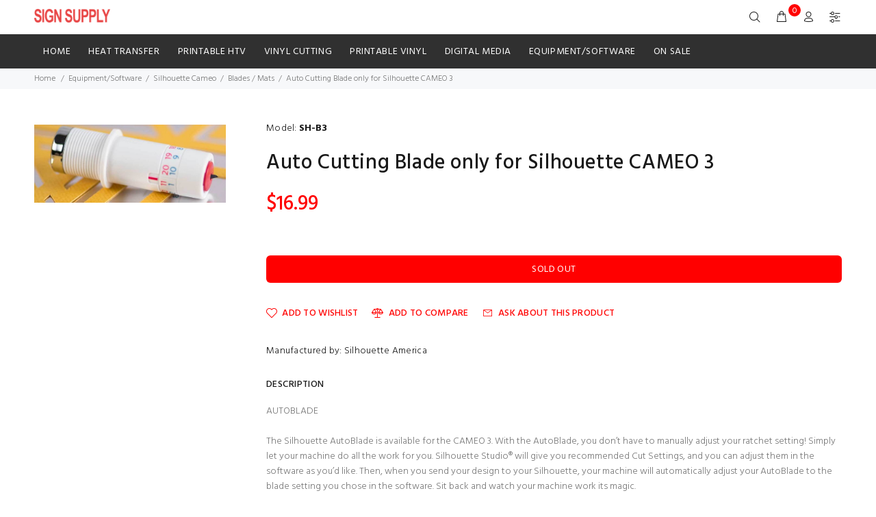

--- FILE ---
content_type: text/html; charset=utf-8
request_url: https://www.signsupplycanada.com/blades-mats-c-239_81_51/auto-cutting-blade-only-for-silhouette-cameo-3-p-1431.html
body_size: 17643
content:
<!DOCTYPE html>
<html dir="ltr" lang="en" class="">
<head>
<meta charset="utf-8">
<link rel="dns-prefetch" href="https://cdnjs.cloudflare.com">
<link rel="dns-prefetch" href="https://code.jquery.com">
<title>Auto Cutting Blade only for Silhouette CAMEO 3 [SH-B3] - $16.99 : Oracal & Siser Premier Distributor in Canada!, Super craft store for Siser Easy weed and Oracal 651</title>
<meta name="keywords" content="Auto Cutting Blade only for Silhouette CAMEO 3 [SH-B3] HEAT TRANSFER Vinyl Cutting Equipment/Software ON SALE Digital Media Printable HTV Printable Vinyl siser, easyweed, easy weed, siser glitter, reflective, carwrap, oracal, 651 vinyl, 631 vinyl, heat vinyl, craft sotre, michaels, silhouette, cricut, graphtec, gcc, plotter, cutting plotter, cutter, vinyl cutter, tint, car decal, windows tint, flexisign, signgo, winpcsign, avery, 3m, fdc vinyl, puff vinyl, fashion, t-shirt, crafters">
<meta name="description" content="Oracal & Siser Premier Distributor in Canada! Auto Cutting Blade only for Silhouette CAMEO 3 [SH-B3] - AUTOBLADE The Silhouette AutoBlade is available for the CAMEO 3. With the AutoBlade, you don’t have to manually adjust your ratchet setting! Simply let your machine do all the work for you. Silhouette Studio® will give you recommended Cut Settings, and you can adjust them in the software as you’d like. ">
<meta name="author" content="SIGN SUPPLY CANADA">
<meta name="generator" content="shopping cart program by Zen Cart&reg;, http://www.zen-cart.com eCommerce">
<meta name="viewport" content="width=device-width, height=device-height,  initial-scale=1.0, user-scalable=no;user-scalable=0;"/>
<link rel="icon" href="images/wokiee/uploads/ssc-png-web_1675940556.png" type="image/x-icon">
<link rel="shortcut icon" href="images/wokiee/uploads/ssc-png-web_1675940556.png" type="image/x-icon">
<base href="https://signsupplycanada.com/">
<link rel="canonical" href="https://signsupplycanada.com/index.php?main_page=product_info&amp;products_id=1431">
<link rel="stylesheet" href="https://fonts.googleapis.com/css?family=Hind%3A100%2C100i%2C200%2C200i%2C300%2C300i%2C400%2C400i%2C500%2C500i%2C600%2C600i%2C700%2C700i%2C800%2C800i%2C900%2C900i&display=swap" type="text/css" />

<link rel="stylesheet" href="min/?f=/includes/templates/wokiee/css/stylesheet_wt_ajaxcart.css,/includes/templates/wokiee/css/style_imagehover.css,/includes/templates/wokiee/css/stylesheet_pzen_dailydeals.css,/includes/templates/wokiee/css/stylesheet_user_customcss.css,/includes/templates/wokiee/css/stylesheet_wt_infscroll.css,/includes/templates/wokiee/css/stylesheet_wt_slideshow_manager.css,/includes/templates/wokiee/css/lbs/theme.css,/includes/templates/wokiee/css/lbs/theme-template.css,/includes/templates/wokiee/css/wt_styles.css&1743744144">
<link rel="stylesheet" href="min/?f=/includes/templates/wokiee/css/user_custom_styles.css&1743744144">
<script src="includes/templates/wokiee/jscript/jquery.min.js" type="text/javascript"></script>
<!--<script src="https://code.jquery.com/jquery-3.6.1.min.js" integrity="sha256-o88AwQnZB+VDvE9tvIXrMQaPlFFSUTR+nldQm1LuPXQ=" crossorigin="anonymous"></script>-->
<link rel="stylesheet" href="https://cdnjs.cloudflare.com/ajax/libs/font-awesome/4.7.0/css/font-awesome.min.css" integrity="sha512-SfTiTlX6kk+qitfevl/7LibUOeJWlt9rbyDn92a1DqWOw9vWG2MFoays0sgObmWazO5BQPiFucnnEAjpAB+/Sw==" crossorigin="anonymous" />
</head>
<body id="productinfoBody" class=" hm-v4 in-page">
	<div id="loader-wrapper">
				<div id="loader">
					<div class="dot"></div>
					<div class="dot"></div>
					<div class="dot"></div>
					<div class="dot"></div>
					<div class="dot"></div>
					<div class="dot"></div>
					<div class="dot"></div>
				</div>
			</div>
<div id="mainWrapper">
<!--bof-header logo and navigation display-->
<div id="headerWrapper">
	<header id="tt-header">
		<div class="nav-toggle"><span class="nav-back"><i class="icon-arrow-left"></i></span> <span class="nav-title"></span></div>
<nav class="panel-menu mobile-main-menu">
<ul>
	<li class="home"><a href="https://signsupplycanada.com/index.php?main_page=index">Home</a></li>
		<li class="has-sub">
<a href="https://signsupplycanada.com/index.php?main_page=index&amp;cPath=3">HEAT TRANSFER</a><span class="arrow"></span><ul class="category-sub nav-level-2"><li class="has-sub">
<a href="https://signsupplycanada.com/index.php?main_page=index&amp;cPath=3_172">Siser Standard HTV</a><span class="arrow"></span><ul class="category-sub nav-level-3"><li>
<a href="https://signsupplycanada.com/index.php?main_page=index&amp;cPath=3_172_449">Easyweed</a><span class="arrow"></span><li>
<a href="https://signsupplycanada.com/index.php?main_page=index&amp;cPath=3_172_410">EasyWeed Fluorescent</a><span class="arrow"></span><li>
<a href="https://signsupplycanada.com/index.php?main_page=index&amp;cPath=3_172_408">EasyWeed Stretch</a><span class="arrow"></span><li>
<a href="https://signsupplycanada.com/index.php?main_page=index&amp;cPath=3_172_56">EasyWeed Electric</a><span class="arrow"></span><li>
<a href="https://signsupplycanada.com/index.php?main_page=index&amp;cPath=3_172_253">StripFlock Pro</a><span class="arrow"></span><li>
<a href="https://signsupplycanada.com/index.php?main_page=index&amp;cPath=3_172_585">Glitter HTV</a><span class="arrow"></span></ul><li class="has-sub">
<a href="https://signsupplycanada.com/index.php?main_page=index&amp;cPath=3_633">Siser Style HTV</a><span class="arrow"></span><ul class="category-sub nav-level-3"><li>
<a href="https://signsupplycanada.com/index.php?main_page=index&amp;cPath=3_633_715">Easy PUFF</a><span class="arrow"></span><li>
<a href="https://signsupplycanada.com/index.php?main_page=index&amp;cPath=3_633_719">Aurora HTV</a><span class="arrow"></span><li>
<a href="https://signsupplycanada.com/index.php?main_page=index&amp;cPath=3_633_659">Twinkle HTV</a><span class="arrow"></span><li>
<a href="https://signsupplycanada.com/index.php?main_page=index&amp;cPath=3_633_584">Sparkle HTV</a><span class="arrow"></span><li>
<a href="https://signsupplycanada.com/index.php?main_page=index&amp;cPath=3_633_551">Brick 3D</a><span class="arrow"></span><li>
<a href="https://signsupplycanada.com/index.php?main_page=index&amp;cPath=3_633_531">Metal Soft</a><span class="arrow"></span><li>
<a href="https://signsupplycanada.com/index.php?main_page=index&amp;cPath=3_633_409">Holographic HTV</a><span class="arrow"></span><li>
<a href="https://signsupplycanada.com/index.php?main_page=index&amp;cPath=3_633_615">Holographic Pearl (NEW)</a><span class="arrow"></span></ul><li class="has-sub">
<a href="https://signsupplycanada.com/index.php?main_page=index&amp;cPath=3_652">Siser Specialty HTV</a><span class="arrow"></span><ul class="category-sub nav-level-3"><li>
<a href="https://signsupplycanada.com/index.php?main_page=index&amp;cPath=3_652_526">BlackBoard HTV</a><span class="arrow"></span><li>
<a href="https://signsupplycanada.com/index.php?main_page=index&amp;cPath=3_652_144">Glow in the Dark HTV</a><span class="arrow"></span><li>
<a href="https://signsupplycanada.com/index.php?main_page=index&amp;cPath=3_652_217">Easy Reflective</a><span class="arrow"></span><li>
<a href="https://signsupplycanada.com/index.php?main_page=index&amp;cPath=3_652_550">Sub Block HTV</a><span class="arrow"></span><li>
<a href="https://signsupplycanada.com/index.php?main_page=index&amp;cPath=3_652_205">EasyWeed Extra For Nylon</a><span class="arrow"></span><li>
<a href="https://signsupplycanada.com/index.php?main_page=index&amp;cPath=3_652_206">CADflex NO Sticker Carrier</a><span class="arrow"></span></ul><li class="has-sub">
<a href="https://signsupplycanada.com/index.php?main_page=index&amp;cPath=3_173">Chemica Heat Transfer</a><span class="arrow"></span><ul class="category-sub nav-level-3"><li>
<a href="https://signsupplycanada.com/index.php?main_page=index&amp;cPath=3_173_473">Hotmark Revolution for ALL</a><span class="arrow"></span><li>
<a href="https://signsupplycanada.com/index.php?main_page=index&amp;cPath=3_173_238">Super Metallic Stretch</a><span class="arrow"></span><li>
<a href="https://signsupplycanada.com/index.php?main_page=index&amp;cPath=3_173_222">QuickFlex Revolution Stretch</a><span class="arrow"></span><li>
<a href="https://signsupplycanada.com/index.php?main_page=index&amp;cPath=3_173_359">3d DuoFlex 2 Colors HTV</a><span class="arrow"></span></ul><li class="has-sub">
<a href="https://signsupplycanada.com/index.php?main_page=index&amp;cPath=3_624">Fashion Design HTV</a><span class="arrow"></span><ul class="category-sub nav-level-3"><li>
<a href="https://signsupplycanada.com/index.php?main_page=index&amp;cPath=3_624_783">New Patterns</a><span class="arrow"></span><li>
<a href="https://signsupplycanada.com/index.php?main_page=index&amp;cPath=3_624_627">Glitter Pearl Patterns</a><span class="arrow"></span><li>
<a href="https://signsupplycanada.com/index.php?main_page=index&amp;cPath=3_624_626">3D METAL HTV</a><span class="arrow"></span><li>
<a href="https://signsupplycanada.com/index.php?main_page=index&amp;cPath=3_624_697">Metallic Patterns</a><span class="arrow"></span><li>
<a href="https://signsupplycanada.com/index.php?main_page=index&amp;cPath=3_624_546">3D DuoFlex HTV</a><span class="arrow"></span><li>
<a href="https://signsupplycanada.com/index.php?main_page=index&amp;cPath=3_624_553">3D CARBON FIBER</a><span class="arrow"></span><li>
<a href="https://signsupplycanada.com/index.php?main_page=index&amp;cPath=3_624_537">3D LEATHER</a><span class="arrow"></span></ul><li class="has-sub">
<a href="https://signsupplycanada.com/index.php?main_page=index&amp;cPath=3_260">Fashion Stretch Patterns HTV</a><span class="arrow"></span><ul class="category-sub nav-level-3"><li>
<a href="https://signsupplycanada.com/index.php?main_page=index&amp;cPath=3_260_263">ARMY COLLECTION</a><span class="arrow"></span><li>
<a href="https://signsupplycanada.com/index.php?main_page=index&amp;cPath=3_260_264">Digital Camouflage</a><span class="arrow"></span><li>
<a href="https://signsupplycanada.com/index.php?main_page=index&amp;cPath=3_260_266">stretchy Hunter Oak</a><span class="arrow"></span><li>
<a href="https://signsupplycanada.com/index.php?main_page=index&amp;cPath=3_260_262">ANIMAL PRINT</a><span class="arrow"></span><li>
<a href="https://signsupplycanada.com/index.php?main_page=index&amp;cPath=3_260_265">BLACK GREEK KEY</a><span class="arrow"></span><li>
<a href="https://signsupplycanada.com/index.php?main_page=index&amp;cPath=3_260_401">Quatrefoil</a><span class="arrow"></span><li>
<a href="https://signsupplycanada.com/index.php?main_page=index&amp;cPath=3_260_405">FLAG / STAR / STRIPES</a><span class="arrow"></span></ul><li class="has-sub">
<a href="https://signsupplycanada.com/index.php?main_page=index&amp;cPath=3_363">Textile Foil and Siser Adhesive</a><span class="arrow"></span><ul class="category-sub nav-level-3"><li>
<a href="https://signsupplycanada.com/index.php?main_page=index&amp;cPath=3_363_369">Siser Adhesive Clear</a><span class="arrow"></span></ul><li class="has-sub">
<a href="https://signsupplycanada.com/index.php?main_page=index&amp;cPath=3_590">Siser EasyPatterns HTV</a><span class="arrow"></span><ul class="category-sub nav-level-3"><li>
<a href="https://signsupplycanada.com/index.php?main_page=index&amp;cPath=3_590_591">BUFFALO RED / BLACK PLAID</a><span class="arrow"></span><li>
<a href="https://signsupplycanada.com/index.php?main_page=index&amp;cPath=3_590_616">BUFFALO White / Black PLAID</a><span class="arrow"></span><li>
<a href="https://signsupplycanada.com/index.php?main_page=index&amp;cPath=3_590_592">Leopard HTV Patterns</a><span class="arrow"></span><li>
<a href="https://signsupplycanada.com/index.php?main_page=index&amp;cPath=3_590_594">Bohemian Stripes PATTERNS</a><span class="arrow"></span><li>
<a href="https://signsupplycanada.com/index.php?main_page=index&amp;cPath=3_590_595">Army Green HTV Patterns PLUS</a><span class="arrow"></span><li>
<a href="https://signsupplycanada.com/index.php?main_page=index&amp;cPath=3_590_596">Army PINK HTV Patterns</a><span class="arrow"></span><li>
<a href="https://signsupplycanada.com/index.php?main_page=index&amp;cPath=3_590_597">INFINITE GALAXY PATTERNS</a><span class="arrow"></span><li>
<a href="https://signsupplycanada.com/index.php?main_page=index&amp;cPath=3_590_598">Mermaid Scales Patterns</a><span class="arrow"></span><li>
<a href="https://signsupplycanada.com/index.php?main_page=index&amp;cPath=3_590_599">Watercolor Ranbow</a><span class="arrow"></span><li>
<a href="https://signsupplycanada.com/index.php?main_page=index&amp;cPath=3_590_600">Sunset Gradient</a><span class="arrow"></span><li>
<a href="https://signsupplycanada.com/index.php?main_page=index&amp;cPath=3_590_601">Ombre Curlz Coral</a><span class="arrow"></span><li>
<a href="https://signsupplycanada.com/index.php?main_page=index&amp;cPath=3_590_604">EASY PATTERNS Vintage Rose</a><span class="arrow"></span><li>
<a href="https://signsupplycanada.com/index.php?main_page=index&amp;cPath=3_590_605">EasyPattern Jambo</a><span class="arrow"></span><li>
<a href="https://signsupplycanada.com/index.php?main_page=index&amp;cPath=3_590_606">Easy patterns Plus Kuba Cloth</a><span class="arrow"></span><li>
<a href="https://signsupplycanada.com/index.php?main_page=index&amp;cPath=3_590_607">Easypattern Kente</a><span class="arrow"></span><li>
<a href="https://signsupplycanada.com/index.php?main_page=index&amp;cPath=3_590_608">Easypatterns Plus Mood Ring</a><span class="arrow"></span><li>
<a href="https://signsupplycanada.com/index.php?main_page=index&amp;cPath=3_590_612">Serape Color Patterns</a><span class="arrow"></span><li>
<a href="https://signsupplycanada.com/index.php?main_page=index&amp;cPath=3_590_705">EASY PATTERNS Tie Dye</a><span class="arrow"></span><li>
<a href="https://signsupplycanada.com/index.php?main_page=index&amp;cPath=3_590_631">EASY PATTERNS Paisley Party</a><span class="arrow"></span><li>
<a href="https://signsupplycanada.com/index.php?main_page=index&amp;cPath=3_590_704">EASY PATTERNS PLUS Ocean Waves</a><span class="arrow"></span><li>
<a href="https://signsupplycanada.com/index.php?main_page=index&amp;cPath=3_590_706">EASY PATTERNS Terrazzo</a><span class="arrow"></span><li>
<a href="https://signsupplycanada.com/index.php?main_page=index&amp;cPath=3_590_632">EASY PATTERNS Tropical Leaves</a><span class="arrow"></span><li>
<a href="https://signsupplycanada.com/index.php?main_page=index&amp;cPath=3_590_593">EASY PATTERNS PLUS GRUNGE</a><span class="arrow"></span><li>
<a href="https://signsupplycanada.com/index.php?main_page=index&amp;cPath=3_590_609">LGBT FLAG PATTERNS</a><span class="arrow"></span><li>
<a href="https://signsupplycanada.com/index.php?main_page=index&amp;cPath=3_590_610">Canadian flag patterns</a><span class="arrow"></span><li>
<a href="https://signsupplycanada.com/index.php?main_page=index&amp;cPath=3_590_611">COLOR PUZZLE</a><span class="arrow"></span></ul><li class="has-sub">
<a href="https://signsupplycanada.com/index.php?main_page=index&amp;cPath=3_641">Tools / Accessories</a><span class="arrow"></span><ul class="category-sub nav-level-3"><li>
<a href="https://signsupplycanada.com/index.php?main_page=index&amp;cPath=3_641_556">HTV  letter remover (VLR)</a><span class="arrow"></span><li>
<a href="https://signsupplycanada.com/index.php?main_page=index&amp;cPath=3_641_557">Cutting Mat re-tack Adhesive</a><span class="arrow"></span><li>
<a href="https://signsupplycanada.com/index.php?main_page=index&amp;cPath=3_641_649">Mini T-shirt</a><span class="arrow"></span><li>
<a href="https://signsupplycanada.com/index.php?main_page=index&amp;cPath=3_641_645">Heat Transfer Thermal Tape</a><span class="arrow"></span><li>
<a href="https://signsupplycanada.com/index.php?main_page=index&amp;cPath=3_641_651">Siser TTD Mask for HTV</a><span class="arrow"></span><li>
<a href="https://signsupplycanada.com/index.php?main_page=index&amp;cPath=3_641_646">Heat Transfer Cover sheets</a><span class="arrow"></span><li>
<a href="https://signsupplycanada.com/index.php?main_page=index&amp;cPath=3_641_208">Heat Transfer Pillows</a><span class="arrow"></span><li>
<a href="https://signsupplycanada.com/index.php?main_page=index&amp;cPath=3_641_642">Quick Slip Cover</a><span class="arrow"></span><li>
<a href="https://signsupplycanada.com/index.php?main_page=index&amp;cPath=3_641_644">Squeegees</a><span class="arrow"></span><li>
<a href="https://signsupplycanada.com/index.php?main_page=index&amp;cPath=3_641_643">Weeding Tools</a><span class="arrow"></span><li>
<a href="https://signsupplycanada.com/index.php?main_page=index&amp;cPath=3_641_647">Siser Color Guide /Swatches</a><span class="arrow"></span></ul></ul><li class="has-sub">
<a href="https://signsupplycanada.com/index.php?main_page=index&amp;cPath=568">Printable HTV</a><span class="arrow"></span><ul class="category-sub nav-level-2"><li class="has-sub">
<a href="https://signsupplycanada.com/index.php?main_page=index&amp;cPath=568_711">Siser EasyColor DTV - Inkjet</a><span class="arrow"></span><ul class="category-sub nav-level-3"><li>
<a href="https://signsupplycanada.com/index.php?main_page=index&amp;cPath=568_711_713">For all color garment</a><span class="arrow"></span></ul><li class="has-sub">
<a href="https://signsupplycanada.com/index.php?main_page=index&amp;cPath=568_296">Direct to Vinyl - Inkjet HTV</a><span class="arrow"></span><ul class="category-sub nav-level-3"><li>
<a href="https://signsupplycanada.com/index.php?main_page=index&amp;cPath=568_296_161">For Dark Color Garment</a><span class="arrow"></span><li>
<a href="https://signsupplycanada.com/index.php?main_page=index&amp;cPath=568_296_295">For Light Garmen</a><span class="arrow"></span></ul><li class="has-sub">
<a href="https://signsupplycanada.com/index.php?main_page=index&amp;cPath=568_548">For Sublimation Printer</a><span class="arrow"></span><ul class="category-sub nav-level-3"><li>
<a href="https://signsupplycanada.com/index.php?main_page=index&amp;cPath=568_548_541">Siser EasySubli Sublimation</a><span class="arrow"></span></ul><li class="has-sub">
<a href="https://signsupplycanada.com/index.php?main_page=index&amp;cPath=568_226">For eco solvent/solvent/latex</a><span class="arrow"></span><ul class="category-sub nav-level-3"><li>
<a href="https://signsupplycanada.com/index.php?main_page=index&amp;cPath=568_226_767">Chemica EasyPrint</a><span class="arrow"></span><li>
<a href="https://signsupplycanada.com/index.php?main_page=index&amp;cPath=568_226_227">ColorPrint PU</a><span class="arrow"></span><li>
<a href="https://signsupplycanada.com/index.php?main_page=index&amp;cPath=568_226_533">Hi-5 Print Matte</a><span class="arrow"></span><li>
<a href="https://signsupplycanada.com/index.php?main_page=index&amp;cPath=568_226_535">ColorPrint Sublithin Soft</a><span class="arrow"></span><li>
<a href="https://signsupplycanada.com/index.php?main_page=index&amp;cPath=568_226_707">ColorPrint  Extra PU</a><span class="arrow"></span><li>
<a href="https://signsupplycanada.com/index.php?main_page=index&amp;cPath=568_226_708">Siser ColorPrint Soft Opaque</a><span class="arrow"></span></ul><li class="has-sub">
<a href="https://signsupplycanada.com/index.php?main_page=index&amp;cPath=568_577">For OKI white toner printer</a><span class="arrow"></span><ul class="category-sub nav-level-3"><li>
<a href="https://signsupplycanada.com/index.php?main_page=index&amp;cPath=568_577_578">Forever Laser Dark</a><span class="arrow"></span></ul><li>
<a href="https://signsupplycanada.com/index.php?main_page=index&amp;cPath=568_237">TTD Easy Mask for ColorPrint</a><span class="arrow"></span></ul><li class="has-sub">
<a href="https://signsupplycanada.com/index.php?main_page=index&amp;cPath=90">Vinyl Cutting</a><span class="arrow"></span><ul class="category-sub nav-level-2"><li class="has-sub">
<a href="https://signsupplycanada.com/index.php?main_page=index&amp;cPath=90_518">Patterns Prints Vinyl Films</a><span class="arrow"></span><ul class="category-sub nav-level-3"><li>
<a href="https://signsupplycanada.com/index.php?main_page=index&amp;cPath=90_518_686">Halloweens</a><span class="arrow"></span><li>
<a href="https://signsupplycanada.com/index.php?main_page=index&amp;cPath=90_518_687">Tartan Prints</a><span class="arrow"></span><li>
<a href="https://signsupplycanada.com/index.php?main_page=index&amp;cPath=90_518_689">Buffalo Plaid</a><span class="arrow"></span><li>
<a href="https://signsupplycanada.com/index.php?main_page=index&amp;cPath=90_518_691">Flags</a><span class="arrow"></span><li>
<a href="https://signsupplycanada.com/index.php?main_page=index&amp;cPath=90_518_690">Camouflage</a><span class="arrow"></span><li>
<a href="https://signsupplycanada.com/index.php?main_page=index&amp;cPath=90_518_688">Flowers & Leaves</a><span class="arrow"></span><li>
<a href="https://signsupplycanada.com/index.php?main_page=index&amp;cPath=90_518_692">Animal Prints</a><span class="arrow"></span><li>
<a href="https://signsupplycanada.com/index.php?main_page=index&amp;cPath=90_518_695">Ombre Prints</a><span class="arrow"></span><li>
<a href="https://signsupplycanada.com/index.php?main_page=index&amp;cPath=90_518_694">Autism Patterns</a><span class="arrow"></span><li>
<a href="https://signsupplycanada.com/index.php?main_page=index&amp;cPath=90_518_693">Miscellaneous</a><span class="arrow"></span></ul><li class="has-sub">
<a href="https://signsupplycanada.com/index.php?main_page=index&amp;cPath=90_637">Color Changing Vinyl</a><span class="arrow"></span><ul class="category-sub nav-level-3"><li>
<a href="https://signsupplycanada.com/index.php?main_page=index&amp;cPath=90_637_639">Cold Color Change</a><span class="arrow"></span><li>
<a href="https://signsupplycanada.com/index.php?main_page=index&amp;cPath=90_637_638">Hot Color Change</a><span class="arrow"></span><li>
<a href="https://signsupplycanada.com/index.php?main_page=index&amp;cPath=90_637_710">Sun Vinyl  UV Color Change</a><span class="arrow"></span></ul><li class="has-sub">
<a href="https://signsupplycanada.com/index.php?main_page=index&amp;cPath=90_421">Permanent Vinyl</a><span class="arrow"></span><ul class="category-sub nav-level-3"><li>
<a href="https://signsupplycanada.com/index.php?main_page=index&amp;cPath=90_421_702">Oracal 641 Matte</a><span class="arrow"></span><li>
<a href="https://signsupplycanada.com/index.php?main_page=index&amp;cPath=90_421_420">Oracal 651-12" Roll</a><span class="arrow"></span><li>
<a href="https://signsupplycanada.com/index.php?main_page=index&amp;cPath=90_421_424">Oracal 651-24" Roll</a><span class="arrow"></span><li>
<a href="https://signsupplycanada.com/index.php?main_page=index&amp;cPath=90_421_542">Oracal 751 Marine Grade</a><span class="arrow"></span><li>
<a href="https://signsupplycanada.com/index.php?main_page=index&amp;cPath=90_421_729">Oracal 951 Premium Cast</a><span class="arrow"></span><li>
<a href="https://signsupplycanada.com/index.php?main_page=index&amp;cPath=90_421_416">Siser PSV Permanent</a><span class="arrow"></span></ul><li class="has-sub">
<a href="https://signsupplycanada.com/index.php?main_page=index&amp;cPath=90_434">Removable Vinyl</a><span class="arrow"></span><ul class="category-sub nav-level-3"><li>
<a href="https://signsupplycanada.com/index.php?main_page=index&amp;cPath=90_434_435">631-12" Craft sheet</a><span class="arrow"></span><li>
<a href="https://signsupplycanada.com/index.php?main_page=index&amp;cPath=90_434_440">631-12" Roll Matte</a><span class="arrow"></span><li>
<a href="https://signsupplycanada.com/index.php?main_page=index&amp;cPath=90_434_442">631-24" Roll Matte</a><span class="arrow"></span><li>
<a href="https://signsupplycanada.com/index.php?main_page=index&amp;cPath=90_434_703">631-48" Roll Matte</a><span class="arrow"></span></ul><li class="has-sub">
<a href="https://signsupplycanada.com/index.php?main_page=index&amp;cPath=90_656">Fluorescent/Glow in the Dark</a><span class="arrow"></span><ul class="category-sub nav-level-3"><li>
<a href="https://signsupplycanada.com/index.php?main_page=index&amp;cPath=90_656_539">ORALUS 9300 GLOW</a><span class="arrow"></span><li>
<a href="https://signsupplycanada.com/index.php?main_page=index&amp;cPath=90_656_562">Oracal 6510 Fluorescent</a><span class="arrow"></span></ul><li class="has-sub">
<a href="https://signsupplycanada.com/index.php?main_page=index&amp;cPath=90_286">Premask/Application Tape</a><span class="arrow"></span><ul class="category-sub nav-level-3"><li>
<a href="https://signsupplycanada.com/index.php?main_page=index&amp;cPath=90_286_663">R-TAPE Transfer Tape</a><span class="arrow"></span><li>
<a href="https://signsupplycanada.com/index.php?main_page=index&amp;cPath=90_286_516">ORATAPE MT80P - CLEAR</a><span class="arrow"></span><li>
<a href="https://signsupplycanada.com/index.php?main_page=index&amp;cPath=90_286_792">ORATAPE MT95 -CLEAR</a><span class="arrow"></span><li>
<a href="https://signsupplycanada.com/index.php?main_page=index&amp;cPath=90_286_793">ORATAPE HT55 - PAPER</a><span class="arrow"></span><li>
<a href="https://signsupplycanada.com/index.php?main_page=index&amp;cPath=90_286_532">SISER Clear Transfer Tape</a><span class="arrow"></span><li>
<a href="https://signsupplycanada.com/index.php?main_page=index&amp;cPath=90_286_287">Premask Transfer Tape in 100ft</a><span class="arrow"></span></ul><li class="has-sub">
<a href="https://signsupplycanada.com/index.php?main_page=index&amp;cPath=90_634">Windows/Glass Decoration</a><span class="arrow"></span><ul class="category-sub nav-level-3"><li>
<a href="https://signsupplycanada.com/index.php?main_page=index&amp;cPath=90_634_545">Oracal 8300 Window Tint</a><span class="arrow"></span><li>
<a href="https://signsupplycanada.com/index.php?main_page=index&amp;cPath=90_634_438">Oracal 8510 Etched Film</a><span class="arrow"></span><li>
<a href="https://signsupplycanada.com/index.php?main_page=index&amp;cPath=90_634_630">Color Glass Etched Film</a><span class="arrow"></span><li>
<a href="https://signsupplycanada.com/index.php?main_page=index&amp;cPath=90_634_47">Mactac 700 Glass Decor</a><span class="arrow"></span><li>
<a href="https://signsupplycanada.com/index.php?main_page=index&amp;cPath=90_634_640">Mactac Window Cling Film</a><span class="arrow"></span><li>
<a href="https://signsupplycanada.com/index.php?main_page=index&amp;cPath=90_634_699">Perforated Privacy Film</a><span class="arrow"></span></ul><li class="has-sub">
<a href="https://signsupplycanada.com/index.php?main_page=index&amp;cPath=90_635">Stencil Vinyl Film</a><span class="arrow"></span><ul class="category-sub nav-level-3"><li>
<a href="https://signsupplycanada.com/index.php?main_page=index&amp;cPath=90_635_446">ORAMASK 810 Stencil Films</a><span class="arrow"></span><li>
<a href="https://signsupplycanada.com/index.php?main_page=index&amp;cPath=90_635_653">ORAMASK 811 Stencil Films</a><span class="arrow"></span><li>
<a href="https://signsupplycanada.com/index.php?main_page=index&amp;cPath=90_635_654">ORAMASK 813 Stencil Films</a><span class="arrow"></span><li>
<a href="https://signsupplycanada.com/index.php?main_page=index&amp;cPath=90_635_791">ORAMASK 830 Sandblast film</a><span class="arrow"></span><li>
<a href="https://signsupplycanada.com/index.php?main_page=index&amp;cPath=90_635_48">Mactac Paint Masking Stencil</a><span class="arrow"></span></ul><li class="has-sub">
<a href="https://signsupplycanada.com/index.php?main_page=index&amp;cPath=90_437">Chrome/Reflective/Carbon Fiber</a><span class="arrow"></span><ul class="category-sub nav-level-3"><li>
<a href="https://signsupplycanada.com/index.php?main_page=index&amp;cPath=90_437_544">351 Chrome Rose Gold</a><span class="arrow"></span><li>
<a href="https://signsupplycanada.com/index.php?main_page=index&amp;cPath=90_437_439">351 Chrome Gold</a><span class="arrow"></span><li>
<a href="https://signsupplycanada.com/index.php?main_page=index&amp;cPath=90_437_448">351 Chrome Silver</a><span class="arrow"></span><li>
<a href="https://signsupplycanada.com/index.php?main_page=index&amp;cPath=90_437_443">Oralite  Reflective</a><span class="arrow"></span><li>
<a href="https://signsupplycanada.com/index.php?main_page=index&amp;cPath=90_437_549">CHROME / BRUSHED CHROME</a><span class="arrow"></span><li>
<a href="https://signsupplycanada.com/index.php?main_page=index&amp;cPath=90_437_444">Carbon Fiber Wrap Vinyl</a><span class="arrow"></span></ul><li class="has-sub">
<a href="https://signsupplycanada.com/index.php?main_page=index&amp;cPath=90_636">Sparkle/Glitter/Metallic</a><span class="arrow"></span><ul class="category-sub nav-level-3"><li>
<a href="https://signsupplycanada.com/index.php?main_page=index&amp;cPath=90_636_655">Oracal 851 Sparkling Glitter</a><span class="arrow"></span><li>
<a href="https://signsupplycanada.com/index.php?main_page=index&amp;cPath=90_636_540">Siser EasyPSV Glitter</a><span class="arrow"></span><li>
<a href="https://signsupplycanada.com/index.php?main_page=index&amp;cPath=90_636_684">TEXTURE GLITTER</a><span class="arrow"></span><li>
<a href="https://signsupplycanada.com/index.php?main_page=index&amp;cPath=90_636_674">Metallic Matte Chrome</a><span class="arrow"></span><li>
<a href="https://signsupplycanada.com/index.php?main_page=index&amp;cPath=90_636_564">METALIZED Brushed Chrome</a><span class="arrow"></span><li>
<a href="https://signsupplycanada.com/index.php?main_page=index&amp;cPath=90_636_629">Super Gloss Metallic</a><span class="arrow"></span></ul><li class="has-sub">
<a href="https://signsupplycanada.com/index.php?main_page=index&amp;cPath=90_274">Dry-Erase/WallCHALKER</a><span class="arrow"></span><ul class="category-sub nav-level-3"><li>
<a href="https://signsupplycanada.com/index.php?main_page=index&amp;cPath=90_274_160">WallCHALKER Black</a><span class="arrow"></span><li>
<a href="https://signsupplycanada.com/index.php?main_page=index&amp;cPath=90_274_142">Dry-Erase Film</a><span class="arrow"></span></ul><li class="has-sub">
<a href="https://signsupplycanada.com/index.php?main_page=index&amp;cPath=90_617">OPAL / Holographic / Rainbow</a><span class="arrow"></span><ul class="category-sub nav-level-3"><li>
<a href="https://signsupplycanada.com/index.php?main_page=index&amp;cPath=90_617_676">EasyPSV Holographic Pearl</a><span class="arrow"></span><li>
<a href="https://signsupplycanada.com/index.php?main_page=index&amp;cPath=90_617_574">OPAL Color Shifts</a><span class="arrow"></span><li>
<a href="https://signsupplycanada.com/index.php?main_page=index&amp;cPath=90_617_619">Holographic Rainbow</a><span class="arrow"></span><li>
<a href="https://signsupplycanada.com/index.php?main_page=index&amp;cPath=90_617_620">Holographic Matrix Rain</a><span class="arrow"></span><li>
<a href="https://signsupplycanada.com/index.php?main_page=index&amp;cPath=90_617_618">Holographic Rainbow Circle</a><span class="arrow"></span><li>
<a href="https://signsupplycanada.com/index.php?main_page=index&amp;cPath=90_617_622">Holographic Mist</a><span class="arrow"></span><li>
<a href="https://signsupplycanada.com/index.php?main_page=index&amp;cPath=90_617_623">Holographic Multi - Lens</a><span class="arrow"></span><li>
<a href="https://signsupplycanada.com/index.php?main_page=index&amp;cPath=90_617_658">Laser Rainbow Patterns</a><span class="arrow"></span></ul><li class="has-sub">
<a href="https://signsupplycanada.com/index.php?main_page=index&amp;cPath=90_126">Magnetic Sheets/Rolls</a><span class="arrow"></span><ul class="category-sub nav-level-3"><li>
<a href="https://signsupplycanada.com/index.php?main_page=index&amp;cPath=90_126_128">20mil Magnetic Sheet/Roll</a><span class="arrow"></span><li>
<a href="https://signsupplycanada.com/index.php?main_page=index&amp;cPath=90_126_129">30mil Magnetic Sheet/Roll</a><span class="arrow"></span><li>
<a href="https://signsupplycanada.com/index.php?main_page=index&amp;cPath=90_126_158">Magnetic Strip</a><span class="arrow"></span></ul><li>
<a href="https://signsupplycanada.com/index.php?main_page=index&amp;cPath=90_561">Floor Graphic Sign Film</a><span class="arrow"></span><li class="has-sub">
<a href="https://signsupplycanada.com/index.php?main_page=index&amp;cPath=90_98">Tools / Accessories</a><span class="arrow"></span><ul class="category-sub nav-level-3"><li>
<a href="https://signsupplycanada.com/index.php?main_page=index&amp;cPath=90_98_681">Squeegees</a><span class="arrow"></span><li>
<a href="https://signsupplycanada.com/index.php?main_page=index&amp;cPath=90_98_682">Weeding Tools</a><span class="arrow"></span><li>
<a href="https://signsupplycanada.com/index.php?main_page=index&amp;cPath=90_98_680">Vinyl Adhesive remover</a><span class="arrow"></span><li>
<a href="https://signsupplycanada.com/index.php?main_page=index&amp;cPath=90_98_138">Banner Blanks</a><span class="arrow"></span><li>
<a href="https://signsupplycanada.com/index.php?main_page=index&amp;cPath=90_98_143">Double-sided tape (Strong)</a><span class="arrow"></span></ul></ul><li class="has-sub">
<a href="https://signsupplycanada.com/index.php?main_page=index&amp;cPath=569">Printable Vinyl</a><span class="arrow"></span><ul class="category-sub nav-level-2"><li>
<a href="https://signsupplycanada.com/index.php?main_page=index&amp;cPath=569_552">For Home Inkjet Printer</a><span class="arrow"></span><li class="has-sub">
<a href="https://signsupplycanada.com/index.php?main_page=index&amp;cPath=569_570">Lamination Film</a><span class="arrow"></span><ul class="category-sub nav-level-3"><li>
<a href="https://signsupplycanada.com/index.php?main_page=index&amp;cPath=569_570_571">Textured lamination film</a><span class="arrow"></span><li>
<a href="https://signsupplycanada.com/index.php?main_page=index&amp;cPath=569_570_572">Clear lamination film</a><span class="arrow"></span></ul></ul><li class="has-sub">
<a href="https://signsupplycanada.com/index.php?main_page=index&amp;cPath=462">Digital Media</a><span class="arrow"></span><ul class="category-sub nav-level-2"><li class="has-sub">
<a href="https://signsupplycanada.com/index.php?main_page=index&amp;cPath=462_768">ROLAND BN20 Media</a><span class="arrow"></span><ul class="category-sub nav-level-3"><li>
<a href="https://signsupplycanada.com/index.php?main_page=index&amp;cPath=462_768_769">Permanent / Removable</a><span class="arrow"></span><li>
<a href="https://signsupplycanada.com/index.php?main_page=index&amp;cPath=462_768_770">Printable Heat Transfer</a><span class="arrow"></span><li>
<a href="https://signsupplycanada.com/index.php?main_page=index&amp;cPath=462_768_771">Lamination film</a><span class="arrow"></span></ul><li class="has-sub">
<a href="https://signsupplycanada.com/index.php?main_page=index&amp;cPath=462_466">Large Format Media</a><span class="arrow"></span><ul class="category-sub nav-level-3"><li>
<a href="https://signsupplycanada.com/index.php?main_page=index&amp;cPath=462_466_508">Standard Media</a><span class="arrow"></span><li>
<a href="https://signsupplycanada.com/index.php?main_page=index&amp;cPath=462_466_666">Bubble Free Media</a><span class="arrow"></span><li>
<a href="https://signsupplycanada.com/index.php?main_page=index&amp;cPath=462_466_773">Grey Adhesive Media</a><span class="arrow"></span><li>
<a href="https://signsupplycanada.com/index.php?main_page=index&amp;cPath=462_466_481">Removable Media</a><span class="arrow"></span><li>
<a href="https://signsupplycanada.com/index.php?main_page=index&amp;cPath=462_466_776">High Tack Media</a><span class="arrow"></span><li>
<a href="https://signsupplycanada.com/index.php?main_page=index&amp;cPath=462_466_774">Reflective Media</a><span class="arrow"></span><li>
<a href="https://signsupplycanada.com/index.php?main_page=index&amp;cPath=462_466_667">Windows Film Media</a><span class="arrow"></span><li>
<a href="https://signsupplycanada.com/index.php?main_page=index&amp;cPath=462_466_496">Car Wraps Media</a><span class="arrow"></span></ul><li class="has-sub">
<a href="https://signsupplycanada.com/index.php?main_page=index&amp;cPath=462_671">Lamination Film</a><span class="arrow"></span><ul class="category-sub nav-level-3"><li>
<a href="https://signsupplycanada.com/index.php?main_page=index&amp;cPath=462_671_718">ORAGUARD  200</a><span class="arrow"></span><li>
<a href="https://signsupplycanada.com/index.php?main_page=index&amp;cPath=462_671_665">ORAGUARD 236</a><span class="arrow"></span><li>
<a href="https://signsupplycanada.com/index.php?main_page=index&amp;cPath=462_671_672">ORAGUARD 290 Wrap</a><span class="arrow"></span></ul></ul><li class="has-sub">
<a href="https://signsupplycanada.com/index.php?main_page=index&amp;cPath=239">Equipment/Software</a><span class="arrow"></span><ul class="category-sub nav-level-2"><li class="has-sub">
<a href="https://signsupplycanada.com/index.php?main_page=index&amp;cPath=239_41">Vinyl Cutter Plotter</a><span class="arrow"></span><ul class="category-sub nav-level-3"><li>
<a href="https://signsupplycanada.com/index.php?main_page=index&amp;cPath=239_41_778">Siser HD Cutter</a><span class="arrow"></span><li>
<a href="https://signsupplycanada.com/index.php?main_page=index&amp;cPath=239_41_565">GCC AR - 24</a><span class="arrow"></span><li>
<a href="https://signsupplycanada.com/index.php?main_page=index&amp;cPath=239_41_566">GCC EXPERT II</a><span class="arrow"></span><li>
<a href="https://signsupplycanada.com/index.php?main_page=index&amp;cPath=239_41_155">GCC PUMA IV</a><span class="arrow"></span><li>
<a href="https://signsupplycanada.com/index.php?main_page=index&amp;cPath=239_41_212">GCC Jaguar V</a><span class="arrow"></span><li>
<a href="https://signsupplycanada.com/index.php?main_page=index&amp;cPath=239_41_52">Graphtec CE7000</a><span class="arrow"></span><li>
<a href="https://signsupplycanada.com/index.php?main_page=index&amp;cPath=239_41_137">Graphtec FC9000</a><span class="arrow"></span></ul><li class="has-sub">
<a href="https://signsupplycanada.com/index.php?main_page=index&amp;cPath=239_8">Heat Press</a><span class="arrow"></span><ul class="category-sub nav-level-3"><li>
<a href="https://signsupplycanada.com/index.php?main_page=index&amp;cPath=239_8_107">Geo Knight Heat Press</a><span class="arrow"></span><li>
<a href="https://signsupplycanada.com/index.php?main_page=index&amp;cPath=239_8_108">Stahls Hotronix Commercial</a><span class="arrow"></span></ul><li class="has-sub">
<a href="https://signsupplycanada.com/index.php?main_page=index&amp;cPath=239_288">Windows Tint</a><span class="arrow"></span><ul class="category-sub nav-level-3"><li>
<a href="https://signsupplycanada.com/index.php?main_page=index&amp;cPath=239_288_136">Standard Package</a><span class="arrow"></span></ul><li class="has-sub">
<a href="https://signsupplycanada.com/index.php?main_page=index&amp;cPath=239_786">SoftWare</a><span class="arrow"></span><ul class="category-sub nav-level-3"><li>
<a href="https://signsupplycanada.com/index.php?main_page=index&amp;cPath=239_786_785">Flexi Software</a><span class="arrow"></span><li>
<a href="https://signsupplycanada.com/index.php?main_page=index&amp;cPath=239_786_789">SureCutALot</a><span class="arrow"></span><li>
<a href="https://signsupplycanada.com/index.php?main_page=index&amp;cPath=239_786_787">DTG / DTF Software</a><span class="arrow"></span><li>
<a href="https://signsupplycanada.com/index.php?main_page=index&amp;cPath=239_786_790">Silhouette Software</a><span class="arrow"></span></ul><li>
<a href="https://signsupplycanada.com/index.php?main_page=index&amp;cPath=239_788">Cold Laminators</a><span class="arrow"></span><li class="has-sub">
<a href="https://signsupplycanada.com/index.php?main_page=index&amp;cPath=239_662">Large Format Printer</a><span class="arrow"></span><ul class="category-sub nav-level-3"><li>
<a href="https://signsupplycanada.com/index.php?main_page=index&amp;cPath=239_662_661">HP Latex</a><span class="arrow"></span><li>
<a href="https://signsupplycanada.com/index.php?main_page=index&amp;cPath=239_662_382">OKI LED laser Printer</a><span class="arrow"></span></ul><li class="has-sub">
<a href="https://signsupplycanada.com/index.php?main_page=index&amp;cPath=239_14">Blade/Bladeholder/Etc</a><span class="arrow"></span><ul class="category-sub nav-level-3"><li>
<a href="https://signsupplycanada.com/index.php?main_page=index&amp;cPath=239_14_120">For Graphtec Cutter</a><span class="arrow"></span><li>
<a href="https://signsupplycanada.com/index.php?main_page=index&amp;cPath=239_14_175">For GCC Vinyl Cutter</a><span class="arrow"></span><li>
<a href="https://signsupplycanada.com/index.php?main_page=index&amp;cPath=239_14_118">For Master Cutter</a><span class="arrow"></span></ul><li class="has-sub">
<a href="https://signsupplycanada.com/index.php?main_page=index&amp;cPath=239_81">Silhouette Cameo</a><span class="arrow"></span><ul class="category-sub nav-level-3"><li>
<a href="https://signsupplycanada.com/index.php?main_page=index&amp;cPath=239_81_51">Blades / Mats</a><span class="arrow"></span><li>
<a href="https://signsupplycanada.com/index.php?main_page=index&amp;cPath=239_81_339">Tools / Roll Feeder</a><span class="arrow"></span><li>
<a href="https://signsupplycanada.com/index.php?main_page=index&amp;cPath=239_81_340">Sketch Pens / Pen Holder</a><span class="arrow"></span><li>
<a href="https://signsupplycanada.com/index.php?main_page=index&amp;cPath=239_81_350">Rolling tote / Dust cover</a><span class="arrow"></span><li>
<a href="https://signsupplycanada.com/index.php?main_page=index&amp;cPath=239_81_338">Software upgrade</a><span class="arrow"></span></ul></ul><li class="has-sub">
<a href="https://signsupplycanada.com/index.php?main_page=index&amp;cPath=453">ON SALE</a><span class="arrow"></span><ul class="category-sub nav-level-2"><li class="has-sub">
<a href="https://signsupplycanada.com/index.php?main_page=index&amp;cPath=453_781">Siser HTV Special</a><span class="arrow"></span><ul class="category-sub nav-level-3"><li>
<a href="https://signsupplycanada.com/index.php?main_page=index&amp;cPath=453_781_677">GLITTER HEAT TRANSFER</a><span class="arrow"></span><li>
<a href="https://signsupplycanada.com/index.php?main_page=index&amp;cPath=453_781_698">SISER EASYWEED</a><span class="arrow"></span><li>
<a href="https://signsupplycanada.com/index.php?main_page=index&amp;cPath=453_781_717">SISER HOLOGRAPHIC HTV</a><span class="arrow"></span><li>
<a href="https://signsupplycanada.com/index.php?main_page=index&amp;cPath=453_781_784">SISER OPAL HTV</a><span class="arrow"></span></ul><li>
<a href="https://signsupplycanada.com/index.php?main_page=index&amp;cPath=453_679">Mactac Vinyl Special</a><span class="arrow"></span><li>
<a href="https://signsupplycanada.com/index.php?main_page=index&amp;cPath=453_780">ORACAL Vinyl Special</a><span class="arrow"></span><li class="has-sub">
<a href="https://signsupplycanada.com/index.php?main_page=index&amp;cPath=453_782">Siser PSV Special</a><span class="arrow"></span><ul class="category-sub nav-level-3"><li>
<a href="https://signsupplycanada.com/index.php?main_page=index&amp;cPath=453_782_678">Permanent Vinyl</a><span class="arrow"></span></ul></ul>			<li id='brands'>
		<a href="https://signsupplycanada.com/index.php?main_page=manufacturers_all&amp;pg=brands"><span class="act-underline">Brands</span></a>
		<ul class="nav-level-3">
										<li><a href="https://signsupplycanada.com/index.php?main_page=index&amp;manufacturers_id=35&amp;pg=brands">
								AlbaCHEM</a>			
							</li>
												<li><a href="https://signsupplycanada.com/index.php?main_page=index&amp;manufacturers_id=1&amp;pg=brands">
								Avery</a>			
							</li>
												<li><a href="https://signsupplycanada.com/index.php?main_page=index&amp;manufacturers_id=23&amp;pg=brands">
								Chemica French</a>			
							</li>
												<li><a href="https://signsupplycanada.com/index.php?main_page=index&amp;manufacturers_id=13&amp;pg=brands">
								EasySign</a>			
							</li>
												<li><a href="https://signsupplycanada.com/index.php?main_page=index&amp;manufacturers_id=17&amp;pg=brands">
								EPSON</a>			
							</li>
												<li><a href="https://signsupplycanada.com/index.php?main_page=index&amp;manufacturers_id=10&amp;pg=brands">
								Flexi</a>			
							</li>
												<li><a href="https://signsupplycanada.com/index.php?main_page=index&amp;manufacturers_id=21&amp;pg=brands">
								Flora</a>			
							</li>
												<li><a href="https://signsupplycanada.com/index.php?main_page=index&amp;manufacturers_id=33&amp;pg=brands">
								Forever</a>			
							</li>
												<li><a href="https://signsupplycanada.com/index.php?main_page=index&amp;manufacturers_id=25&amp;pg=brands">
								GCC USA</a>			
							</li>
												<li><a href="https://signsupplycanada.com/index.php?main_page=index&amp;manufacturers_id=7&amp;pg=brands">
								General Formulations</a>			
							</li>
												<li><a href="https://signsupplycanada.com/index.php?main_page=index&amp;manufacturers_id=20&amp;pg=brands">
								Geo Knight</a>			
							</li>
												<li><a href="https://signsupplycanada.com/index.php?main_page=index&amp;manufacturers_id=8&amp;pg=brands">
								Graphtec America</a>			
							</li>
												<li><a href="https://signsupplycanada.com/index.php?main_page=index&amp;manufacturers_id=5&amp;pg=brands">
								Hotronix</a>			
							</li>
												<li><a href="https://signsupplycanada.com/index.php?main_page=index&amp;manufacturers_id=31&amp;pg=brands">
								InfinityFoil</a>			
							</li>
												<li><a href="https://signsupplycanada.com/index.php?main_page=index&amp;manufacturers_id=4&amp;pg=brands">
								MACtac</a>			
							</li>
												<li><a href="https://signsupplycanada.com/index.php?main_page=index&amp;manufacturers_id=30&amp;pg=brands">
								Made In USA</a>			
							</li>
												<li><a href="https://signsupplycanada.com/index.php?main_page=index&amp;manufacturers_id=15&amp;pg=brands">
								Master</a>			
							</li>
												<li><a href="https://signsupplycanada.com/index.php?main_page=index&amp;manufacturers_id=9&amp;pg=brands">
								Mimaki USA</a>			
							</li>
												<li><a href="https://signsupplycanada.com/index.php?main_page=index&amp;manufacturers_id=14&amp;pg=brands">
								OEM</a>			
							</li>
												<li><a href="https://signsupplycanada.com/index.php?main_page=index&amp;manufacturers_id=32&amp;pg=brands">
								OKI DATA</a>			
							</li>
												<li><a href="https://signsupplycanada.com/index.php?main_page=index&amp;manufacturers_id=34&amp;pg=brands">
								ORAFOL</a>			
							</li>
												<li><a href="https://signsupplycanada.com/index.php?main_page=index&amp;manufacturers_id=29&amp;pg=brands">
								Presto Tape</a>			
							</li>
												<li><a href="https://signsupplycanada.com/index.php?main_page=index&amp;manufacturers_id=19&amp;pg=brands">
								R Tape (Nekoosa)</a>			
							</li>
												<li><a href="https://signsupplycanada.com/index.php?main_page=index&amp;manufacturers_id=6&amp;pg=brands">
								R-Tape (Nekoosa)</a>			
							</li>
												<li><a href="https://signsupplycanada.com/index.php?main_page=index&amp;manufacturers_id=18&amp;pg=brands">
								SANDISK</a>			
							</li>
												<li><a href="https://signsupplycanada.com/index.php?main_page=index&amp;manufacturers_id=11&amp;pg=brands">
								Sign GO</a>			
							</li>
												<li><a href="https://signsupplycanada.com/index.php?main_page=index&amp;manufacturers_id=12&amp;pg=brands">
								SignLab</a>			
							</li>
												<li><a href="https://signsupplycanada.com/index.php?main_page=index&amp;manufacturers_id=27&amp;pg=brands">
								Silhouette America</a>			
							</li>
												<li><a href="https://signsupplycanada.com/index.php?main_page=index&amp;manufacturers_id=2&amp;pg=brands">
								SiserNA</a>			
							</li>
												<li><a href="https://signsupplycanada.com/index.php?main_page=index&amp;manufacturers_id=24&amp;pg=brands">
								SSC</a>			
							</li>
												<li><a href="https://signsupplycanada.com/index.php?main_page=index&amp;manufacturers_id=28&amp;pg=brands">
								Tape Technologies USA</a>			
							</li>
												<li><a href="https://signsupplycanada.com/index.php?main_page=index&amp;manufacturers_id=16&amp;pg=brands">
								TintTEK</a>			
							</li>
												<li><a href="https://signsupplycanada.com/index.php?main_page=index&amp;manufacturers_id=3&amp;pg=brands">
								USTECH</a>			
							</li>
												<li><a href="https://signsupplycanada.com/index.php?main_page=index&amp;manufacturers_id=26&amp;pg=brands">
								ValueMaster</a>			
							</li>
							</ul>
	</li>
		</ul>
</nav>	<div class="tt-mobile-header">
		<div class="container-fluid">
			<div class="tt-header-row">
				<div class="tt-mobile-parent-menu">
					<div class="tt-menu-toggle" id="js-menu-toggle">
	<i class="icon-03"></i>
</div>				</div>
				<div class="tt-mobile-parent-search tt-parent-box"></div>
				<div class="tt-mobile-parent-cart tt-parent-box"></div>
				<div class="tt-mobile-parent-account tt-parent-box"></div>
				<div class="tt-mobile-parent-multi tt-parent-box"></div>
			</div>
		</div>
		<div class="container-fluid tt-top-line">
			<div class="row">
				<div class="tt-logo-container">
					<a class="tt-logo tt-logo-alignment" href="https://signsupplycanada.com/index.php?main_page=index"><img src="bmz_cache/u/uploads-ssclogopng-_1675932652png.image.500x90.png" alt="logo" title="logo" width="500" height="90" class="lazyload"></a>				</div>
			</div>
		</div>
	</div>
	<div class="tt-desktop-header">
		<div class="container">
			<div class="tt-header-holder">
				<div class="tt-obj-logo">
					<a class="tt-logo tt-logo-alignment" href="https://signsupplycanada.com/index.php?main_page=index"><img src="bmz_cache/u/uploads-ssclogopng-_1675932652png.image.500x90.png" alt="logo" title="logo" width="500" height="90" class="lazyload"></a>				</div>
				<div class="tt-obj-options obj-move-right">
					<div class="tt-desctop-parent-search tt-parent-box">
						<div class="tt-search tt-dropdown-obj">
	<button class="tt-dropdown-toggle" data-tooltip="Search" data-tposition="bottom">
		<i class="icon-f-85"></i>
	</button>
	<div class="tt-dropdown-menu">
		<div class="container">
			<form name="quick_find_header" action="https://signsupplycanada.com/index.php?main_page=search_result" method="get"  class="search">				<input type="hidden" name="main_page" value="search_result">				<input type="hidden" name="search_in_description" value="1">				<div class="tt-col">
					<input type="text" name="keyword" class="search-input tt-search-input form-control" value="Search entire store here.." onfocus="if(this.value == 'Search entire store here..') this.value = '';" onblur="if (this.value == '') this.value = 'Search entire store here..';">					<button class="tt-btn-search" type="submit"></button>
				</div>
				<div class="tt-col">
					<button class="tt-btn-close icon-g-80"></button>
				</div>
				<div class="tt-info-text">
					What are you Looking for?				</div>
				<div class="search-results">
					<div class="resultsContainer"></div>
					<p class="no-res">There is no product that matches the search criteria.</p>
					<button type="button" onclick="javascript: submit();" class="tt-view-all" style="display:none;">View all products</button>
				</div>
			</form>
		</div>
	</div>
</div>					</div>
					<div class="tt-desctop-parent-cart tt-parent-box">
						<div class ="tt-cart tt-dropdown-obj" data-tooltip="Cart" data-tposition="bottom">
	<div class="minicart minicart-js sideboxwt-cart">
		<button class="tt-dropdown-toggle">
			<i class="icon-f-39"></i>
			<span class="tt-badge-cart cart-count"">0</span>
		</button>
		<div class="tt-dropdown-menu wt-dropdown-menu">
					<div class="tt-mobile-add">
						<h6 class="tt-title">Shopping Cart</h6>
						<button class="tt-close">Close</button>
					</div>
					<div class="tt-dropdown-inner wt-dropdown-inner">
						<div class="tt-cart-layout">
							<div class="tt-cart-content">
								<div class="tt-cart-list"><a class="tt-cart-empty">
								<i class="icon-f-39"></i>
								<p>Your cart is empty.</p>
							</a></div>	
						</div>
					</div>
				</div>
			</div>
				</div>
</div>					</div>
					<div class="tt-desctop-parent-account tt-parent-box">
						<div class="tt-account tt-dropdown-obj">
	<button class="tt-dropdown-toggle" data-tooltip="My Account" data-tposition="bottom"><i class="icon-f-94"></i></button>
	<div class="tt-dropdown-menu">
		<div class="tt-mobile-add">
			<button class="tt-close">Close</button>
		</div>
		<div class="tt-dropdown-inner">
			<ul>
				<li><a href="https://signsupplycanada.com/index.php?main_page=account"><i class="icon-f-94"></i><span>My Account</span></a></li>
								<li><a href="https://signsupplycanada.com/index.php?main_page=login" ><i class="icon-f-76"></i><span>Sign In</span></a></li>
																<li><a href="https://signsupplycanada.com/index.php?main_page=compare"><i class="icon-n-08"></i><span>Compare</span></a></li>
												<li><a href="https://signsupplycanada.com/index.php?main_page=wishlist"><i class="icon-n-072"></i><span>My Wishlist</span></a></li>
							</ul>
		</div>
	</div>
</div>					</div>
					<div class="tt-desctop-parent-multi tt-parent-box">
						<div class="tt-multi-obj tt-dropdown-obj">
	<button class="tt-dropdown-toggle" data-tooltip="Settings" data-tposition="bottom"><i class="icon-f-79"></i></button>
	<div class="tt-dropdown-menu">
		<div class="tt-mobile-add">
			<button class="tt-close">Close</button>
		</div>
		<div class="tt-dropdown-inner">
			<ul>
				 
 <li class="lang-item active"><a href="https://signsupplycanada.com/index.php?main_page=product_info&amp;products_id=1431&amp;cPath=239_81_51&amp;language=en"><img src="includes/languages/english/images/icon.gif" alt="" role="presentation" width="40" height="26">&nbsp;English</a></li>			</ul>
			<ul>
				  <li class="cur-item active"><a href="https://signsupplycanada.com/index.php?main_page=product_info&amp;products_id=1431&amp;cPath=239_81_51&amp;currency=CAD">$&nbsp;CAD&nbsp;<span class="cur-title">-&nbsp;Canadian Dollar</span></a></li>			</ul>
		</div>
	</div>
</div>					</div>
				</div>
			</div>
		</div>
		<div class="tt-color-scheme-01">
			<div class="container">
				<div class="tt-header-holder">
					<div class="tt-obj-menu">
						<div class="tt-desctop-parent-menu tt-parent-box">
							<div class="tt-desctop-menu tt-hover-02">
								<nav class="mainmenu-nav">
<ul>
	<li class="home dropdown"><a href="https://signsupplycanada.com/index.php?main_page=index">Home</a></li>
		<li class="megamenu dropdown has-submenu tt-submenu level0">
<a href="https://signsupplycanada.com/index.php?main_page=index&amp;cPath=3">HEAT TRANSFER</a><div class="dropdown-menu"><div class="mmenu-submenu-inside"><div class="container"><div class="row"><div class="col-sm-9"><ul class="row tt-col-list level1"><li class="col col-sm-4">
<h6 class="tt-title-submenu"><a href="https://signsupplycanada.com/index.php?main_page=index&amp;cPath=3_172">Siser Standard HTV</a></h6><ul class="tt-megamenu-submenu  level2"><li class=" level2">
<a href="https://signsupplycanada.com/index.php?main_page=index&amp;cPath=3_172_449">Easyweed</a></li><li class=" level2">
<a href="https://signsupplycanada.com/index.php?main_page=index&amp;cPath=3_172_410">EasyWeed Fluorescent</a></li><li class=" level2">
<a href="https://signsupplycanada.com/index.php?main_page=index&amp;cPath=3_172_408">EasyWeed Stretch</a></li><li class=" level2">
<a href="https://signsupplycanada.com/index.php?main_page=index&amp;cPath=3_172_56">EasyWeed Electric</a></li><li class=" level2">
<a href="https://signsupplycanada.com/index.php?main_page=index&amp;cPath=3_172_253">StripFlock Pro</a></li><li class=" level2">
<a href="https://signsupplycanada.com/index.php?main_page=index&amp;cPath=3_172_585">Glitter HTV</a></li></ul></li><li class="col col-sm-4">
<h6 class="tt-title-submenu"><a href="https://signsupplycanada.com/index.php?main_page=index&amp;cPath=3_633">Siser Style HTV</a></h6><ul class="tt-megamenu-submenu  level2"><li class=" level2">
<a href="https://signsupplycanada.com/index.php?main_page=index&amp;cPath=3_633_715">Easy PUFF</a></li><li class=" level2">
<a href="https://signsupplycanada.com/index.php?main_page=index&amp;cPath=3_633_719">Aurora HTV</a></li><li class=" level2">
<a href="https://signsupplycanada.com/index.php?main_page=index&amp;cPath=3_633_659">Twinkle HTV</a></li><li class=" level2">
<a href="https://signsupplycanada.com/index.php?main_page=index&amp;cPath=3_633_584">Sparkle HTV</a></li><li class=" level2">
<a href="https://signsupplycanada.com/index.php?main_page=index&amp;cPath=3_633_551">Brick 3D</a></li><li class=" level2">
<a href="https://signsupplycanada.com/index.php?main_page=index&amp;cPath=3_633_531">Metal Soft</a></li><li class=" level2">
<a href="https://signsupplycanada.com/index.php?main_page=index&amp;cPath=3_633_409">Holographic HTV</a></li><li class=" level2">
<a href="https://signsupplycanada.com/index.php?main_page=index&amp;cPath=3_633_615">Holographic Pearl (NEW)</a></li></ul></li><li class="col col-sm-4">
<h6 class="tt-title-submenu"><a href="https://signsupplycanada.com/index.php?main_page=index&amp;cPath=3_652">Siser Specialty HTV</a></h6><ul class="tt-megamenu-submenu  level2"><li class=" level2">
<a href="https://signsupplycanada.com/index.php?main_page=index&amp;cPath=3_652_526">BlackBoard HTV</a></li><li class=" level2">
<a href="https://signsupplycanada.com/index.php?main_page=index&amp;cPath=3_652_144">Glow in the Dark HTV</a></li><li class=" level2">
<a href="https://signsupplycanada.com/index.php?main_page=index&amp;cPath=3_652_217">Easy Reflective</a></li><li class=" level2">
<a href="https://signsupplycanada.com/index.php?main_page=index&amp;cPath=3_652_550">Sub Block HTV</a></li><li class=" level2">
<a href="https://signsupplycanada.com/index.php?main_page=index&amp;cPath=3_652_205">EasyWeed Extra For Nylon</a></li><li class=" level2">
<a href="https://signsupplycanada.com/index.php?main_page=index&amp;cPath=3_652_206">CADflex NO Sticker Carrier</a></li></ul></li><li class="col col-sm-4">
<h6 class="tt-title-submenu"><a href="https://signsupplycanada.com/index.php?main_page=index&amp;cPath=3_173">Chemica Heat Transfer</a></h6><ul class="tt-megamenu-submenu  level2"><li class=" level2">
<a href="https://signsupplycanada.com/index.php?main_page=index&amp;cPath=3_173_473">Hotmark Revolution for ALL</a></li><li class=" level2">
<a href="https://signsupplycanada.com/index.php?main_page=index&amp;cPath=3_173_238">Super Metallic Stretch</a></li><li class=" level2">
<a href="https://signsupplycanada.com/index.php?main_page=index&amp;cPath=3_173_222">QuickFlex Revolution Stretch</a></li><li class=" level2">
<a href="https://signsupplycanada.com/index.php?main_page=index&amp;cPath=3_173_359">3d DuoFlex 2 Colors HTV</a></li></ul></li><li class="col col-sm-4">
<h6 class="tt-title-submenu"><a href="https://signsupplycanada.com/index.php?main_page=index&amp;cPath=3_624">Fashion Design HTV</a></h6><ul class="tt-megamenu-submenu  level2"><li class=" level2">
<a href="https://signsupplycanada.com/index.php?main_page=index&amp;cPath=3_624_783">New Patterns</a></li><li class=" level2">
<a href="https://signsupplycanada.com/index.php?main_page=index&amp;cPath=3_624_627">Glitter Pearl Patterns</a></li><li class=" level2">
<a href="https://signsupplycanada.com/index.php?main_page=index&amp;cPath=3_624_626">3D METAL HTV</a></li><li class=" level2">
<a href="https://signsupplycanada.com/index.php?main_page=index&amp;cPath=3_624_697">Metallic Patterns</a></li><li class=" level2">
<a href="https://signsupplycanada.com/index.php?main_page=index&amp;cPath=3_624_546">3D DuoFlex HTV</a></li><li class=" level2">
<a href="https://signsupplycanada.com/index.php?main_page=index&amp;cPath=3_624_553">3D CARBON FIBER</a></li><li class=" level2">
<a href="https://signsupplycanada.com/index.php?main_page=index&amp;cPath=3_624_537">3D LEATHER</a></li></ul></li><li class="col col-sm-4">
<h6 class="tt-title-submenu"><a href="https://signsupplycanada.com/index.php?main_page=index&amp;cPath=3_260">Fashion Stretch Patterns HTV</a></h6><ul class="tt-megamenu-submenu  level2"><li class=" level2">
<a href="https://signsupplycanada.com/index.php?main_page=index&amp;cPath=3_260_263">ARMY COLLECTION</a></li><li class=" level2">
<a href="https://signsupplycanada.com/index.php?main_page=index&amp;cPath=3_260_264">Digital Camouflage</a></li><li class=" level2">
<a href="https://signsupplycanada.com/index.php?main_page=index&amp;cPath=3_260_266">stretchy Hunter Oak</a></li><li class=" level2">
<a href="https://signsupplycanada.com/index.php?main_page=index&amp;cPath=3_260_262">ANIMAL PRINT</a></li><li class=" level2">
<a href="https://signsupplycanada.com/index.php?main_page=index&amp;cPath=3_260_265">BLACK GREEK KEY</a></li><li class=" level2">
<a href="https://signsupplycanada.com/index.php?main_page=index&amp;cPath=3_260_401">Quatrefoil</a></li><li class=" level2">
<a href="https://signsupplycanada.com/index.php?main_page=index&amp;cPath=3_260_405">FLAG / STAR / STRIPES</a></li></ul></li><li class="col col-sm-4">
<h6 class="tt-title-submenu"><a href="https://signsupplycanada.com/index.php?main_page=index&amp;cPath=3_363">Textile Foil and Siser Adhesive</a></h6><ul class="tt-megamenu-submenu  level2"><li class=" level2">
<a href="https://signsupplycanada.com/index.php?main_page=index&amp;cPath=3_363_369">Siser Adhesive Clear</a></li></ul></li><li class="col col-sm-4">
<h6 class="tt-title-submenu"><a href="https://signsupplycanada.com/index.php?main_page=index&amp;cPath=3_590">Siser EasyPatterns HTV</a></h6><ul class="tt-megamenu-submenu  level2"><li class=" level2">
<a href="https://signsupplycanada.com/index.php?main_page=index&amp;cPath=3_590_591">BUFFALO RED / BLACK PLAID</a></li><li class=" level2">
<a href="https://signsupplycanada.com/index.php?main_page=index&amp;cPath=3_590_616">BUFFALO White / Black PLAID</a></li><li class=" level2">
<a href="https://signsupplycanada.com/index.php?main_page=index&amp;cPath=3_590_592">Leopard HTV Patterns</a></li><li class=" level2">
<a href="https://signsupplycanada.com/index.php?main_page=index&amp;cPath=3_590_594">Bohemian Stripes PATTERNS</a></li><li class=" level2">
<a href="https://signsupplycanada.com/index.php?main_page=index&amp;cPath=3_590_595">Army Green HTV Patterns PLUS</a></li><li class=" level2">
<a href="https://signsupplycanada.com/index.php?main_page=index&amp;cPath=3_590_596">Army PINK HTV Patterns</a></li><li class=" level2">
<a href="https://signsupplycanada.com/index.php?main_page=index&amp;cPath=3_590_597">INFINITE GALAXY PATTERNS</a></li><li class=" level2">
<a href="https://signsupplycanada.com/index.php?main_page=index&amp;cPath=3_590_598">Mermaid Scales Patterns</a></li><li class=" level2">
<a href="https://signsupplycanada.com/index.php?main_page=index&amp;cPath=3_590_599">Watercolor Ranbow</a></li><li class=" level2">
<a href="https://signsupplycanada.com/index.php?main_page=index&amp;cPath=3_590_600">Sunset Gradient</a></li><li class=" level2">
<a href="https://signsupplycanada.com/index.php?main_page=index&amp;cPath=3_590_601">Ombre Curlz Coral</a></li><li class=" level2">
<a href="https://signsupplycanada.com/index.php?main_page=index&amp;cPath=3_590_604">EASY PATTERNS Vintage Rose</a></li><li class=" level2">
<a href="https://signsupplycanada.com/index.php?main_page=index&amp;cPath=3_590_605">EasyPattern Jambo</a></li><li class=" level2">
<a href="https://signsupplycanada.com/index.php?main_page=index&amp;cPath=3_590_606">Easy patterns Plus Kuba Cloth</a></li><li class=" level2">
<a href="https://signsupplycanada.com/index.php?main_page=index&amp;cPath=3_590_607">Easypattern Kente</a></li><li class=" level2">
<a href="https://signsupplycanada.com/index.php?main_page=index&amp;cPath=3_590_608">Easypatterns Plus Mood Ring</a></li><li class=" level2">
<a href="https://signsupplycanada.com/index.php?main_page=index&amp;cPath=3_590_612">Serape Color Patterns</a></li><li class=" level2">
<a href="https://signsupplycanada.com/index.php?main_page=index&amp;cPath=3_590_705">EASY PATTERNS Tie Dye</a></li><li class=" level2">
<a href="https://signsupplycanada.com/index.php?main_page=index&amp;cPath=3_590_631">EASY PATTERNS Paisley Party</a></li><li class=" level2">
<a href="https://signsupplycanada.com/index.php?main_page=index&amp;cPath=3_590_704">EASY PATTERNS PLUS Ocean Waves</a></li><li class=" level2">
<a href="https://signsupplycanada.com/index.php?main_page=index&amp;cPath=3_590_706">EASY PATTERNS Terrazzo</a></li><li class=" level2">
<a href="https://signsupplycanada.com/index.php?main_page=index&amp;cPath=3_590_632">EASY PATTERNS Tropical Leaves</a></li><li class=" level2">
<a href="https://signsupplycanada.com/index.php?main_page=index&amp;cPath=3_590_593">EASY PATTERNS PLUS GRUNGE</a></li><li class=" level2">
<a href="https://signsupplycanada.com/index.php?main_page=index&amp;cPath=3_590_609">LGBT FLAG PATTERNS</a></li><li class=" level2">
<a href="https://signsupplycanada.com/index.php?main_page=index&amp;cPath=3_590_610">Canadian flag patterns</a></li><li class=" level2">
<a href="https://signsupplycanada.com/index.php?main_page=index&amp;cPath=3_590_611">COLOR PUZZLE</a></li></ul></li><li class="col col-sm-4">
<h6 class="tt-title-submenu"><a href="https://signsupplycanada.com/index.php?main_page=index&amp;cPath=3_641">Tools / Accessories</a></h6><ul class="tt-megamenu-submenu  level2"><li class=" level2">
<a href="https://signsupplycanada.com/index.php?main_page=index&amp;cPath=3_641_556">HTV  letter remover (VLR)</a></li><li class=" level2">
<a href="https://signsupplycanada.com/index.php?main_page=index&amp;cPath=3_641_557">Cutting Mat re-tack Adhesive</a></li><li class=" level2">
<a href="https://signsupplycanada.com/index.php?main_page=index&amp;cPath=3_641_649">Mini T-shirt</a></li><li class=" level2">
<a href="https://signsupplycanada.com/index.php?main_page=index&amp;cPath=3_641_645">Heat Transfer Thermal Tape</a></li><li class=" level2">
<a href="https://signsupplycanada.com/index.php?main_page=index&amp;cPath=3_641_651">Siser TTD Mask for HTV</a></li><li class=" level2">
<a href="https://signsupplycanada.com/index.php?main_page=index&amp;cPath=3_641_646">Heat Transfer Cover sheets</a></li><li class=" level2">
<a href="https://signsupplycanada.com/index.php?main_page=index&amp;cPath=3_641_208">Heat Transfer Pillows</a></li><li class=" level2">
<a href="https://signsupplycanada.com/index.php?main_page=index&amp;cPath=3_641_642">Quick Slip Cover</a></li><li class=" level2">
<a href="https://signsupplycanada.com/index.php?main_page=index&amp;cPath=3_641_644">Squeegees</a></li><li class=" level2">
<a href="https://signsupplycanada.com/index.php?main_page=index&amp;cPath=3_641_643">Weeding Tools</a></li><li class=" level2">
<a href="https://signsupplycanada.com/index.php?main_page=index&amp;cPath=3_641_647">Siser Color Guide /Swatches</a></li></ul></li></ul></div><div class="col-sm-3 tt-offset-7">
										<a href="https://signsupplycanada.com/index.php?main_page=pzen_dailydeals" class="tt-promo-02">
											<img src="images/wokiee/uploads/daily-deal-banner2_1704214341.jpg" alt="" width="410" height="346" class="">
										</a>
									</div>
						</div></div></div></li><li class="megamenu dropdown has-submenu tt-submenu level0">
<a href="https://signsupplycanada.com/index.php?main_page=index&amp;cPath=568">Printable HTV</a><div class="dropdown-menu"><div class="mmenu-submenu-inside"><div class="container"><div class="row"><div class="col-sm-9"><ul class="row tt-col-list level1"><li class="col col-sm-4">
<h6 class="tt-title-submenu"><a href="https://signsupplycanada.com/index.php?main_page=index&amp;cPath=568_711">Siser EasyColor DTV - Inkjet</a></h6><ul class="tt-megamenu-submenu  level2"><li class=" level2">
<a href="https://signsupplycanada.com/index.php?main_page=index&amp;cPath=568_711_713">For all color garment</a></li></ul></li><li class="col col-sm-4">
<h6 class="tt-title-submenu"><a href="https://signsupplycanada.com/index.php?main_page=index&amp;cPath=568_296">Direct to Vinyl - Inkjet HTV</a></h6><ul class="tt-megamenu-submenu  level2"><li class=" level2">
<a href="https://signsupplycanada.com/index.php?main_page=index&amp;cPath=568_296_161">For Dark Color Garment</a></li><li class=" level2">
<a href="https://signsupplycanada.com/index.php?main_page=index&amp;cPath=568_296_295">For Light Garmen</a></li></ul></li><li class="col col-sm-4">
<h6 class="tt-title-submenu"><a href="https://signsupplycanada.com/index.php?main_page=index&amp;cPath=568_548">For Sublimation Printer</a></h6><ul class="tt-megamenu-submenu  level2"><li class=" level2">
<a href="https://signsupplycanada.com/index.php?main_page=index&amp;cPath=568_548_541">Siser EasySubli Sublimation</a></li></ul></li><li class="col col-sm-4">
<h6 class="tt-title-submenu"><a href="https://signsupplycanada.com/index.php?main_page=index&amp;cPath=568_226">For eco solvent/solvent/latex</a></h6><ul class="tt-megamenu-submenu  level2"><li class=" level2">
<a href="https://signsupplycanada.com/index.php?main_page=index&amp;cPath=568_226_767">Chemica EasyPrint</a></li><li class=" level2">
<a href="https://signsupplycanada.com/index.php?main_page=index&amp;cPath=568_226_227">ColorPrint PU</a></li><li class=" level2">
<a href="https://signsupplycanada.com/index.php?main_page=index&amp;cPath=568_226_533">Hi-5 Print Matte</a></li><li class=" level2">
<a href="https://signsupplycanada.com/index.php?main_page=index&amp;cPath=568_226_535">ColorPrint Sublithin Soft</a></li><li class=" level2">
<a href="https://signsupplycanada.com/index.php?main_page=index&amp;cPath=568_226_707">ColorPrint  Extra PU</a></li><li class=" level2">
<a href="https://signsupplycanada.com/index.php?main_page=index&amp;cPath=568_226_708">Siser ColorPrint Soft Opaque</a></li></ul></li><li class="col col-sm-4">
<h6 class="tt-title-submenu"><a href="https://signsupplycanada.com/index.php?main_page=index&amp;cPath=568_577">For OKI white toner printer</a></h6><ul class="tt-megamenu-submenu  level2"><li class=" level2">
<a href="https://signsupplycanada.com/index.php?main_page=index&amp;cPath=568_577_578">Forever Laser Dark</a></li></ul></li><li class="col-sm-4">
<h6 class="tt-title-submenu"><a href="https://signsupplycanada.com/index.php?main_page=index&amp;cPath=568_237">TTD Easy Mask for ColorPrint</a></h6></li></ul></div><div class="col-sm-3 tt-offset-7">
										<a href="https://signsupplycanada.com/index.php?main_page=pzen_dailydeals" class="tt-promo-02">
											<img src="images/wokiee/uploads/daily-deal-banner2_1704214341.jpg" alt="" width="410" height="346" class="">
										</a>
									</div>
						</div></div><div class="bottom-block hidden-xs">
				<div class="row">
					<div class="col-sm-6"><a class="tt-promo-02" href="https://signsupplycanada.com/index.php?main_page=index&amp;cPath=462_768"><img src="images/wokiee/uploads/megamenu_bottom_banner_540_119-bn_1702532541.jpg" alt="" width="540" height="119" class=""></a></div>
					<div class="col-sm-6"><a class="tt-promo-02" href="https://signsupplycanada.com/index.php?main_page=index&amp;cPath=462_768"><img src="images/wokiee/uploads/megamenu_bottom_banner_540_119-bn_1702532541.jpg" alt="" width="540" height="119" class=""></a></div>
				</div>
			</div></div></li><li class="megamenu dropdown has-submenu tt-submenu level0">
<a href="https://signsupplycanada.com/index.php?main_page=index&amp;cPath=90">Vinyl Cutting</a><div class="dropdown-menu"><div class="mmenu-submenu-inside"><div class="container"><div class="row"><div class="col-sm-9"><ul class="row tt-col-list level1"><li class="col col-sm-4">
<h6 class="tt-title-submenu"><a href="https://signsupplycanada.com/index.php?main_page=index&amp;cPath=90_518">Patterns Prints Vinyl Films</a></h6><ul class="tt-megamenu-submenu  level2"><li class=" level2">
<a href="https://signsupplycanada.com/index.php?main_page=index&amp;cPath=90_518_686">Halloweens</a></li><li class=" level2">
<a href="https://signsupplycanada.com/index.php?main_page=index&amp;cPath=90_518_687">Tartan Prints</a></li><li class=" level2">
<a href="https://signsupplycanada.com/index.php?main_page=index&amp;cPath=90_518_689">Buffalo Plaid</a></li><li class=" level2">
<a href="https://signsupplycanada.com/index.php?main_page=index&amp;cPath=90_518_691">Flags</a></li><li class=" level2">
<a href="https://signsupplycanada.com/index.php?main_page=index&amp;cPath=90_518_690">Camouflage</a></li><li class=" level2">
<a href="https://signsupplycanada.com/index.php?main_page=index&amp;cPath=90_518_688">Flowers & Leaves</a></li><li class=" level2">
<a href="https://signsupplycanada.com/index.php?main_page=index&amp;cPath=90_518_692">Animal Prints</a></li><li class=" level2">
<a href="https://signsupplycanada.com/index.php?main_page=index&amp;cPath=90_518_695">Ombre Prints</a></li><li class=" level2">
<a href="https://signsupplycanada.com/index.php?main_page=index&amp;cPath=90_518_694">Autism Patterns</a></li><li class=" level2">
<a href="https://signsupplycanada.com/index.php?main_page=index&amp;cPath=90_518_693">Miscellaneous</a></li></ul></li><li class="col col-sm-4">
<h6 class="tt-title-submenu"><a href="https://signsupplycanada.com/index.php?main_page=index&amp;cPath=90_637">Color Changing Vinyl</a></h6><ul class="tt-megamenu-submenu  level2"><li class=" level2">
<a href="https://signsupplycanada.com/index.php?main_page=index&amp;cPath=90_637_639">Cold Color Change</a></li><li class=" level2">
<a href="https://signsupplycanada.com/index.php?main_page=index&amp;cPath=90_637_638">Hot Color Change</a></li><li class=" level2">
<a href="https://signsupplycanada.com/index.php?main_page=index&amp;cPath=90_637_710">Sun Vinyl  UV Color Change</a></li></ul></li><li class="col col-sm-4">
<h6 class="tt-title-submenu"><a href="https://signsupplycanada.com/index.php?main_page=index&amp;cPath=90_421">Permanent Vinyl</a></h6><ul class="tt-megamenu-submenu  level2"><li class=" level2">
<a href="https://signsupplycanada.com/index.php?main_page=index&amp;cPath=90_421_702">Oracal 641 Matte</a></li><li class=" level2">
<a href="https://signsupplycanada.com/index.php?main_page=index&amp;cPath=90_421_420">Oracal 651-12" Roll</a></li><li class=" level2">
<a href="https://signsupplycanada.com/index.php?main_page=index&amp;cPath=90_421_424">Oracal 651-24" Roll</a></li><li class=" level2">
<a href="https://signsupplycanada.com/index.php?main_page=index&amp;cPath=90_421_542">Oracal 751 Marine Grade</a></li><li class=" level2">
<a href="https://signsupplycanada.com/index.php?main_page=index&amp;cPath=90_421_729">Oracal 951 Premium Cast</a></li><li class=" level2">
<a href="https://signsupplycanada.com/index.php?main_page=index&amp;cPath=90_421_416">Siser PSV Permanent</a></li></ul></li><li class="col col-sm-4">
<h6 class="tt-title-submenu"><a href="https://signsupplycanada.com/index.php?main_page=index&amp;cPath=90_434">Removable Vinyl</a></h6><ul class="tt-megamenu-submenu  level2"><li class=" level2">
<a href="https://signsupplycanada.com/index.php?main_page=index&amp;cPath=90_434_435">631-12" Craft sheet</a></li><li class=" level2">
<a href="https://signsupplycanada.com/index.php?main_page=index&amp;cPath=90_434_440">631-12" Roll Matte</a></li><li class=" level2">
<a href="https://signsupplycanada.com/index.php?main_page=index&amp;cPath=90_434_442">631-24" Roll Matte</a></li><li class=" level2">
<a href="https://signsupplycanada.com/index.php?main_page=index&amp;cPath=90_434_703">631-48" Roll Matte</a></li></ul></li><li class="col col-sm-4">
<h6 class="tt-title-submenu"><a href="https://signsupplycanada.com/index.php?main_page=index&amp;cPath=90_656">Fluorescent/Glow in the Dark</a></h6><ul class="tt-megamenu-submenu  level2"><li class=" level2">
<a href="https://signsupplycanada.com/index.php?main_page=index&amp;cPath=90_656_539">ORALUS 9300 GLOW</a></li><li class=" level2">
<a href="https://signsupplycanada.com/index.php?main_page=index&amp;cPath=90_656_562">Oracal 6510 Fluorescent</a></li></ul></li><li class="col col-sm-4">
<h6 class="tt-title-submenu"><a href="https://signsupplycanada.com/index.php?main_page=index&amp;cPath=90_286">Premask/Application Tape</a></h6><ul class="tt-megamenu-submenu  level2"><li class=" level2">
<a href="https://signsupplycanada.com/index.php?main_page=index&amp;cPath=90_286_663">R-TAPE Transfer Tape</a></li><li class=" level2">
<a href="https://signsupplycanada.com/index.php?main_page=index&amp;cPath=90_286_516">ORATAPE MT80P - CLEAR</a></li><li class=" level2">
<a href="https://signsupplycanada.com/index.php?main_page=index&amp;cPath=90_286_792">ORATAPE MT95 -CLEAR</a></li><li class=" level2">
<a href="https://signsupplycanada.com/index.php?main_page=index&amp;cPath=90_286_793">ORATAPE HT55 - PAPER</a></li><li class=" level2">
<a href="https://signsupplycanada.com/index.php?main_page=index&amp;cPath=90_286_532">SISER Clear Transfer Tape</a></li><li class=" level2">
<a href="https://signsupplycanada.com/index.php?main_page=index&amp;cPath=90_286_287">Premask Transfer Tape in 100ft</a></li></ul></li><li class="col col-sm-4">
<h6 class="tt-title-submenu"><a href="https://signsupplycanada.com/index.php?main_page=index&amp;cPath=90_634">Windows/Glass Decoration</a></h6><ul class="tt-megamenu-submenu  level2"><li class=" level2">
<a href="https://signsupplycanada.com/index.php?main_page=index&amp;cPath=90_634_545">Oracal 8300 Window Tint</a></li><li class=" level2">
<a href="https://signsupplycanada.com/index.php?main_page=index&amp;cPath=90_634_438">Oracal 8510 Etched Film</a></li><li class=" level2">
<a href="https://signsupplycanada.com/index.php?main_page=index&amp;cPath=90_634_630">Color Glass Etched Film</a></li><li class=" level2">
<a href="https://signsupplycanada.com/index.php?main_page=index&amp;cPath=90_634_47">Mactac 700 Glass Decor</a></li><li class=" level2">
<a href="https://signsupplycanada.com/index.php?main_page=index&amp;cPath=90_634_640">Mactac Window Cling Film</a></li><li class=" level2">
<a href="https://signsupplycanada.com/index.php?main_page=index&amp;cPath=90_634_699">Perforated Privacy Film</a></li></ul></li><li class="col col-sm-4">
<h6 class="tt-title-submenu"><a href="https://signsupplycanada.com/index.php?main_page=index&amp;cPath=90_635">Stencil Vinyl Film</a></h6><ul class="tt-megamenu-submenu  level2"><li class=" level2">
<a href="https://signsupplycanada.com/index.php?main_page=index&amp;cPath=90_635_446">ORAMASK 810 Stencil Films</a></li><li class=" level2">
<a href="https://signsupplycanada.com/index.php?main_page=index&amp;cPath=90_635_653">ORAMASK 811 Stencil Films</a></li><li class=" level2">
<a href="https://signsupplycanada.com/index.php?main_page=index&amp;cPath=90_635_654">ORAMASK 813 Stencil Films</a></li><li class=" level2">
<a href="https://signsupplycanada.com/index.php?main_page=index&amp;cPath=90_635_791">ORAMASK 830 Sandblast film</a></li><li class=" level2">
<a href="https://signsupplycanada.com/index.php?main_page=index&amp;cPath=90_635_48">Mactac Paint Masking Stencil</a></li></ul></li><li class="col col-sm-4">
<h6 class="tt-title-submenu"><a href="https://signsupplycanada.com/index.php?main_page=index&amp;cPath=90_437">Chrome/Reflective/Carbon Fiber</a></h6><ul class="tt-megamenu-submenu  level2"><li class=" level2">
<a href="https://signsupplycanada.com/index.php?main_page=index&amp;cPath=90_437_544">351 Chrome Rose Gold</a></li><li class=" level2">
<a href="https://signsupplycanada.com/index.php?main_page=index&amp;cPath=90_437_439">351 Chrome Gold</a></li><li class=" level2">
<a href="https://signsupplycanada.com/index.php?main_page=index&amp;cPath=90_437_448">351 Chrome Silver</a></li><li class=" level2">
<a href="https://signsupplycanada.com/index.php?main_page=index&amp;cPath=90_437_443">Oralite  Reflective</a></li><li class=" level2">
<a href="https://signsupplycanada.com/index.php?main_page=index&amp;cPath=90_437_549">CHROME / BRUSHED CHROME</a></li><li class=" level2">
<a href="https://signsupplycanada.com/index.php?main_page=index&amp;cPath=90_437_444">Carbon Fiber Wrap Vinyl</a></li></ul></li><li class="col col-sm-4">
<h6 class="tt-title-submenu"><a href="https://signsupplycanada.com/index.php?main_page=index&amp;cPath=90_636">Sparkle/Glitter/Metallic</a></h6><ul class="tt-megamenu-submenu  level2"><li class=" level2">
<a href="https://signsupplycanada.com/index.php?main_page=index&amp;cPath=90_636_655">Oracal 851 Sparkling Glitter</a></li><li class=" level2">
<a href="https://signsupplycanada.com/index.php?main_page=index&amp;cPath=90_636_540">Siser EasyPSV Glitter</a></li><li class=" level2">
<a href="https://signsupplycanada.com/index.php?main_page=index&amp;cPath=90_636_684">TEXTURE GLITTER</a></li><li class=" level2">
<a href="https://signsupplycanada.com/index.php?main_page=index&amp;cPath=90_636_674">Metallic Matte Chrome</a></li><li class=" level2">
<a href="https://signsupplycanada.com/index.php?main_page=index&amp;cPath=90_636_564">METALIZED Brushed Chrome</a></li><li class=" level2">
<a href="https://signsupplycanada.com/index.php?main_page=index&amp;cPath=90_636_629">Super Gloss Metallic</a></li></ul></li><li class="col col-sm-4">
<h6 class="tt-title-submenu"><a href="https://signsupplycanada.com/index.php?main_page=index&amp;cPath=90_274">Dry-Erase/WallCHALKER</a></h6><ul class="tt-megamenu-submenu  level2"><li class=" level2">
<a href="https://signsupplycanada.com/index.php?main_page=index&amp;cPath=90_274_160">WallCHALKER Black</a></li><li class=" level2">
<a href="https://signsupplycanada.com/index.php?main_page=index&amp;cPath=90_274_142">Dry-Erase Film</a></li></ul></li><li class="col col-sm-4">
<h6 class="tt-title-submenu"><a href="https://signsupplycanada.com/index.php?main_page=index&amp;cPath=90_617">OPAL / Holographic / Rainbow</a></h6><ul class="tt-megamenu-submenu  level2"><li class=" level2">
<a href="https://signsupplycanada.com/index.php?main_page=index&amp;cPath=90_617_676">EasyPSV Holographic Pearl</a></li><li class=" level2">
<a href="https://signsupplycanada.com/index.php?main_page=index&amp;cPath=90_617_574">OPAL Color Shifts</a></li><li class=" level2">
<a href="https://signsupplycanada.com/index.php?main_page=index&amp;cPath=90_617_619">Holographic Rainbow</a></li><li class=" level2">
<a href="https://signsupplycanada.com/index.php?main_page=index&amp;cPath=90_617_620">Holographic Matrix Rain</a></li><li class=" level2">
<a href="https://signsupplycanada.com/index.php?main_page=index&amp;cPath=90_617_618">Holographic Rainbow Circle</a></li><li class=" level2">
<a href="https://signsupplycanada.com/index.php?main_page=index&amp;cPath=90_617_622">Holographic Mist</a></li><li class=" level2">
<a href="https://signsupplycanada.com/index.php?main_page=index&amp;cPath=90_617_623">Holographic Multi - Lens</a></li><li class=" level2">
<a href="https://signsupplycanada.com/index.php?main_page=index&amp;cPath=90_617_658">Laser Rainbow Patterns</a></li></ul></li><li class="col col-sm-4">
<h6 class="tt-title-submenu"><a href="https://signsupplycanada.com/index.php?main_page=index&amp;cPath=90_126">Magnetic Sheets/Rolls</a></h6><ul class="tt-megamenu-submenu  level2"><li class=" level2">
<a href="https://signsupplycanada.com/index.php?main_page=index&amp;cPath=90_126_128">20mil Magnetic Sheet/Roll</a></li><li class=" level2">
<a href="https://signsupplycanada.com/index.php?main_page=index&amp;cPath=90_126_129">30mil Magnetic Sheet/Roll</a></li><li class=" level2">
<a href="https://signsupplycanada.com/index.php?main_page=index&amp;cPath=90_126_158">Magnetic Strip</a></li></ul></li><li class="col-sm-4">
<h6 class="tt-title-submenu"><a href="https://signsupplycanada.com/index.php?main_page=index&amp;cPath=90_561">Floor Graphic Sign Film</a></h6></li><li class="col col-sm-4">
<h6 class="tt-title-submenu"><a href="https://signsupplycanada.com/index.php?main_page=index&amp;cPath=90_98">Tools / Accessories</a></h6><ul class="tt-megamenu-submenu  level2"><li class=" level2">
<a href="https://signsupplycanada.com/index.php?main_page=index&amp;cPath=90_98_681">Squeegees</a></li><li class=" level2">
<a href="https://signsupplycanada.com/index.php?main_page=index&amp;cPath=90_98_682">Weeding Tools</a></li><li class=" level2">
<a href="https://signsupplycanada.com/index.php?main_page=index&amp;cPath=90_98_680">Vinyl Adhesive remover</a></li><li class=" level2">
<a href="https://signsupplycanada.com/index.php?main_page=index&amp;cPath=90_98_138">Banner Blanks</a></li><li class=" level2">
<a href="https://signsupplycanada.com/index.php?main_page=index&amp;cPath=90_98_143">Double-sided tape (Strong)</a></li></ul></li></ul></div><div class="col-sm-3 tt-offset-7">
										<a href="https://signsupplycanada.com/index.php?main_page=pzen_dailydeals" class="tt-promo-02">
											<img src="images/wokiee/uploads/daily-deal-banner2_1704214341.jpg" alt="" width="410" height="346" class="">
										</a>
									</div>
						</div></div></div></li><li class="megamenu dropdown has-submenu tt-submenu level0">
<a href="https://signsupplycanada.com/index.php?main_page=index&amp;cPath=569">Printable Vinyl</a><div class="dropdown-menu"><div class="mmenu-submenu-inside"><div class="container"><div class="row"><div class="col-sm-9"><ul class="row tt-col-list level1"><li class="col-sm-4">
<h6 class="tt-title-submenu"><a href="https://signsupplycanada.com/index.php?main_page=index&amp;cPath=569_552">For Home Inkjet Printer</a></h6></li><li class="col col-sm-4">
<h6 class="tt-title-submenu"><a href="https://signsupplycanada.com/index.php?main_page=index&amp;cPath=569_570">Lamination Film</a></h6><ul class="tt-megamenu-submenu  level2"><li class=" level2">
<a href="https://signsupplycanada.com/index.php?main_page=index&amp;cPath=569_570_571">Textured lamination film</a></li><li class=" level2">
<a href="https://signsupplycanada.com/index.php?main_page=index&amp;cPath=569_570_572">Clear lamination film</a></li></ul></li></ul></div><div class="col-sm-3 tt-offset-7">
										<a href="https://signsupplycanada.com/index.php?main_page=pzen_dailydeals" class="tt-promo-02">
											<img src="images/wokiee/uploads/daily-deal-banner1_1702530898.jpg" alt="" width="410" height="346" class="">
										</a>
									</div>
						</div></div></div></li><li class="megamenu dropdown has-submenu tt-submenu level0">
<a href="https://signsupplycanada.com/index.php?main_page=index&amp;cPath=462">Digital Media</a><div class="dropdown-menu"><div class="mmenu-submenu-inside"><div class="container"><div class="row"><div class="col-sm-9"><ul class="row tt-col-list level1"><li class="col col-sm-4">
<h6 class="tt-title-submenu"><a href="https://signsupplycanada.com/index.php?main_page=index&amp;cPath=462_768">ROLAND BN20 Media</a></h6><ul class="tt-megamenu-submenu  level2"><li class=" level2">
<a href="https://signsupplycanada.com/index.php?main_page=index&amp;cPath=462_768_769">Permanent / Removable</a></li><li class=" level2">
<a href="https://signsupplycanada.com/index.php?main_page=index&amp;cPath=462_768_770">Printable Heat Transfer</a></li><li class=" level2">
<a href="https://signsupplycanada.com/index.php?main_page=index&amp;cPath=462_768_771">Lamination film</a></li></ul></li><li class="col col-sm-4">
<h6 class="tt-title-submenu"><a href="https://signsupplycanada.com/index.php?main_page=index&amp;cPath=462_466">Large Format Media</a></h6><ul class="tt-megamenu-submenu  level2"><li class=" level2">
<a href="https://signsupplycanada.com/index.php?main_page=index&amp;cPath=462_466_508">Standard Media</a></li><li class=" level2">
<a href="https://signsupplycanada.com/index.php?main_page=index&amp;cPath=462_466_666">Bubble Free Media</a></li><li class=" level2">
<a href="https://signsupplycanada.com/index.php?main_page=index&amp;cPath=462_466_773">Grey Adhesive Media</a></li><li class=" level2">
<a href="https://signsupplycanada.com/index.php?main_page=index&amp;cPath=462_466_481">Removable Media</a></li><li class=" level2">
<a href="https://signsupplycanada.com/index.php?main_page=index&amp;cPath=462_466_776">High Tack Media</a></li><li class=" level2">
<a href="https://signsupplycanada.com/index.php?main_page=index&amp;cPath=462_466_774">Reflective Media</a></li><li class=" level2">
<a href="https://signsupplycanada.com/index.php?main_page=index&amp;cPath=462_466_667">Windows Film Media</a></li><li class=" level2">
<a href="https://signsupplycanada.com/index.php?main_page=index&amp;cPath=462_466_496">Car Wraps Media</a></li></ul></li><li class="col col-sm-4">
<h6 class="tt-title-submenu"><a href="https://signsupplycanada.com/index.php?main_page=index&amp;cPath=462_671">Lamination Film</a></h6><ul class="tt-megamenu-submenu  level2"><li class=" level2">
<a href="https://signsupplycanada.com/index.php?main_page=index&amp;cPath=462_671_718">ORAGUARD  200</a></li><li class=" level2">
<a href="https://signsupplycanada.com/index.php?main_page=index&amp;cPath=462_671_665">ORAGUARD 236</a></li><li class=" level2">
<a href="https://signsupplycanada.com/index.php?main_page=index&amp;cPath=462_671_672">ORAGUARD 290 Wrap</a></li></ul></li></ul></div><div class="col-sm-3 tt-offset-7">
										<a href="https://signsupplycanada.com/index.php?main_page=pzen_dailydeals" class="tt-promo-02">
											<img src="images/wokiee/uploads/daily-deal-banner2_1702530916.jpg" alt="" width="410" height="346" class="">
										</a>
									</div>
						</div></div></div></li><li class="megamenu dropdown has-submenu tt-submenu level0">
<a href="https://signsupplycanada.com/index.php?main_page=index&amp;cPath=239">Equipment/Software</a><div class="dropdown-menu"><div class="mmenu-submenu-inside"><div class="container"><div class="row"><div class="col-sm-9"><ul class="row tt-col-list level1"><li class="col col-sm-4">
<h6 class="tt-title-submenu"><a href="https://signsupplycanada.com/index.php?main_page=index&amp;cPath=239_41">Vinyl Cutter Plotter</a></h6><ul class="tt-megamenu-submenu  level2"><li class=" level2">
<a href="https://signsupplycanada.com/index.php?main_page=index&amp;cPath=239_41_778">Siser HD Cutter</a></li><li class=" level2">
<a href="https://signsupplycanada.com/index.php?main_page=index&amp;cPath=239_41_565">GCC AR - 24</a></li><li class=" level2">
<a href="https://signsupplycanada.com/index.php?main_page=index&amp;cPath=239_41_566">GCC EXPERT II</a></li><li class=" level2">
<a href="https://signsupplycanada.com/index.php?main_page=index&amp;cPath=239_41_155">GCC PUMA IV</a></li><li class=" level2">
<a href="https://signsupplycanada.com/index.php?main_page=index&amp;cPath=239_41_212">GCC Jaguar V</a></li><li class=" level2">
<a href="https://signsupplycanada.com/index.php?main_page=index&amp;cPath=239_41_52">Graphtec CE7000</a></li><li class=" level2">
<a href="https://signsupplycanada.com/index.php?main_page=index&amp;cPath=239_41_137">Graphtec FC9000</a></li></ul></li><li class="col col-sm-4">
<h6 class="tt-title-submenu"><a href="https://signsupplycanada.com/index.php?main_page=index&amp;cPath=239_8">Heat Press</a></h6><ul class="tt-megamenu-submenu  level2"><li class=" level2">
<a href="https://signsupplycanada.com/index.php?main_page=index&amp;cPath=239_8_107">Geo Knight Heat Press</a></li><li class=" level2">
<a href="https://signsupplycanada.com/index.php?main_page=index&amp;cPath=239_8_108">Stahls Hotronix Commercial</a></li></ul></li><li class="col col-sm-4">
<h6 class="tt-title-submenu"><a href="https://signsupplycanada.com/index.php?main_page=index&amp;cPath=239_288">Windows Tint</a></h6><ul class="tt-megamenu-submenu  level2"><li class=" level2">
<a href="https://signsupplycanada.com/index.php?main_page=index&amp;cPath=239_288_136">Standard Package</a></li></ul></li><li class="col col-sm-4">
<h6 class="tt-title-submenu"><a href="https://signsupplycanada.com/index.php?main_page=index&amp;cPath=239_786">SoftWare</a></h6><ul class="tt-megamenu-submenu  level2"><li class=" level2">
<a href="https://signsupplycanada.com/index.php?main_page=index&amp;cPath=239_786_785">Flexi Software</a></li><li class=" level2">
<a href="https://signsupplycanada.com/index.php?main_page=index&amp;cPath=239_786_789">SureCutALot</a></li><li class=" level2">
<a href="https://signsupplycanada.com/index.php?main_page=index&amp;cPath=239_786_787">DTG / DTF Software</a></li><li class=" level2">
<a href="https://signsupplycanada.com/index.php?main_page=index&amp;cPath=239_786_790">Silhouette Software</a></li></ul></li><li class="col-sm-4">
<h6 class="tt-title-submenu"><a href="https://signsupplycanada.com/index.php?main_page=index&amp;cPath=239_788">Cold Laminators</a></h6></li><li class="col col-sm-4">
<h6 class="tt-title-submenu"><a href="https://signsupplycanada.com/index.php?main_page=index&amp;cPath=239_662">Large Format Printer</a></h6><ul class="tt-megamenu-submenu  level2"><li class=" level2">
<a href="https://signsupplycanada.com/index.php?main_page=index&amp;cPath=239_662_661">HP Latex</a></li><li class=" level2">
<a href="https://signsupplycanada.com/index.php?main_page=index&amp;cPath=239_662_382">OKI LED laser Printer</a></li></ul></li><li class="col col-sm-4">
<h6 class="tt-title-submenu"><a href="https://signsupplycanada.com/index.php?main_page=index&amp;cPath=239_14">Blade/Bladeholder/Etc</a></h6><ul class="tt-megamenu-submenu  level2"><li class=" level2">
<a href="https://signsupplycanada.com/index.php?main_page=index&amp;cPath=239_14_120">For Graphtec Cutter</a></li><li class=" level2">
<a href="https://signsupplycanada.com/index.php?main_page=index&amp;cPath=239_14_175">For GCC Vinyl Cutter</a></li><li class=" level2">
<a href="https://signsupplycanada.com/index.php?main_page=index&amp;cPath=239_14_118">For Master Cutter</a></li></ul></li><li class="col col-sm-4">
<h6 class="tt-title-submenu"><a href="https://signsupplycanada.com/index.php?main_page=index&amp;cPath=239_81">Silhouette Cameo</a></h6><ul class="tt-megamenu-submenu  level2"><li class=" level2">
<a href="https://signsupplycanada.com/index.php?main_page=index&amp;cPath=239_81_51">Blades / Mats</a></li><li class=" level2">
<a href="https://signsupplycanada.com/index.php?main_page=index&amp;cPath=239_81_339">Tools / Roll Feeder</a></li><li class=" level2">
<a href="https://signsupplycanada.com/index.php?main_page=index&amp;cPath=239_81_340">Sketch Pens / Pen Holder</a></li><li class=" level2">
<a href="https://signsupplycanada.com/index.php?main_page=index&amp;cPath=239_81_350">Rolling tote / Dust cover</a></li><li class=" level2">
<a href="https://signsupplycanada.com/index.php?main_page=index&amp;cPath=239_81_338">Software upgrade</a></li></ul></li></ul></div><div class="col-sm-3 tt-offset-7">
										<a href="https://signsupplycanada.com/index.php?main_page=pzen_dailydeals" class="tt-promo-02">
											<img src="images/wokiee/uploads/daily-deal-banner2_1704214341.jpg" alt="" width="410" height="346" class="">
										</a>
									</div>
						</div></div></div></li><li class="megamenu dropdown has-submenu tt-submenu level0">
<a href="https://signsupplycanada.com/index.php?main_page=index&amp;cPath=453">ON SALE</a><div class="dropdown-menu"><div class="mmenu-submenu-inside"><div class="container"><div class="row"><div class="col-sm-9"><ul class="row tt-col-list level1"><li class="col col-sm-4">
<h6 class="tt-title-submenu"><a href="https://signsupplycanada.com/index.php?main_page=index&amp;cPath=453_781">Siser HTV Special</a></h6><ul class="tt-megamenu-submenu  level2"><li class=" level2">
<a href="https://signsupplycanada.com/index.php?main_page=index&amp;cPath=453_781_677">GLITTER HEAT TRANSFER</a></li><li class=" level2">
<a href="https://signsupplycanada.com/index.php?main_page=index&amp;cPath=453_781_698">SISER EASYWEED</a></li><li class=" level2">
<a href="https://signsupplycanada.com/index.php?main_page=index&amp;cPath=453_781_717">SISER HOLOGRAPHIC HTV</a></li><li class=" level2">
<a href="https://signsupplycanada.com/index.php?main_page=index&amp;cPath=453_781_784">SISER OPAL HTV</a></li></ul></li><li class="col-sm-4">
<h6 class="tt-title-submenu"><a href="https://signsupplycanada.com/index.php?main_page=index&amp;cPath=453_679">Mactac Vinyl Special</a></h6></li><li class="col-sm-4">
<h6 class="tt-title-submenu"><a href="https://signsupplycanada.com/index.php?main_page=index&amp;cPath=453_780">ORACAL Vinyl Special</a></h6></li><li class="col col-sm-4">
<h6 class="tt-title-submenu"><a href="https://signsupplycanada.com/index.php?main_page=index&amp;cPath=453_782">Siser PSV Special</a></h6><ul class="tt-megamenu-submenu  level2"><li class=" level2">
<a href="https://signsupplycanada.com/index.php?main_page=index&amp;cPath=453_782_678">Permanent Vinyl</a></li></ul></li></ul></div><div class="col-sm-3 tt-offset-7">
										<a href="https://signsupplycanada.com/index.php?main_page=pzen_dailydeals" class="tt-promo-02">
											<img src="images/wokiee/uploads/daily-deal-banner3_1702530971.jpg" alt="" width="410" height="346" class="">
										</a>
									</div>
						</div></div></div></li>	</ul>
</nav>
<!-- end dropMenuWrapper-->							</div>
						</div>
					</div>
				</div>
			</div>
		</div>
	</div>
	<div class="tt-stuck-nav" id="js-tt-stuck-nav">
		<div class="container">
			<div class="tt-header-row ">
				<div class="tt-stuck-parent-menu"></div>
				<div class="tt-stuck-parent-search tt-parent-box"></div>
				<div class="tt-stuck-parent-cart tt-parent-box"></div>
				<div class="tt-stuck-parent-account tt-parent-box"></div>
				<div class="tt-stuck-parent-multi tt-parent-box"></div>
			</div>
		</div>
	</div>
</header></div>
	<div class="mainContainer" id="contentMainWrapper">
					<div id="navBreadCrumb" class="tt-breadcrumb">
				<div class="container">
					<ul>  <a href="https://signsupplycanada.com/">Home</a><li>
  <a href="https://signsupplycanada.com/index.php?main_page=index&amp;cPath=239">Equipment/Software</a><li>
  <a href="https://signsupplycanada.com/index.php?main_page=index&amp;cPath=239_81">Silhouette Cameo</a><li>
  <a href="https://signsupplycanada.com/index.php?main_page=index&amp;cPath=239_81_51">Blades / Mats</a><li>
Auto Cutting Blade only for Silhouette CAMEO 3
</ul>
				</div>
			</div>
										<div id="tt-pageContent" class="body-content">
		<div class="container-indent"><div class="container">												<div id="centercontent-wrapper" class="page-content single-column">
																							<div id="center-page-content" class="content-indent container-fluid-custom-mobile-padding-02">
				<div class="centerColumn product-info" id="productGeneral">

	<!--bof Form start-->
	<form name="cart_quantity" action="https://signsupplycanada.com/index.php?main_page=product_info&amp;products_id=1431&amp;cPath=239_81_51&amp;action=add_product" method="post" enctype="multipart/form-data" id="addToCartForm"><input type="hidden" name="securityToken" value="589da2fb04c8e6580b8487eef7b84ff2">
	<!--eof Form start-->

	
	<!--bof Category Icon -->
				<!--eof Category Icon -->

	<!--bof Prev/Next top position -->
				<!--eof Prev/Next top position-->
	<div id="prod-info-top" class="container-fluid-mobile container-mobile-airSticky">
		<div class="row airSticky_stop-block">
			<div id="pinfo-left" class="col-md-3 col-sm-6 col-12 hidden-xs img-efct-elevatezoom hidden-xs group">
				<!--bof Main Product Image -->
									<div class="tt-product-single-img">
		<div>
						<img src="images/auto blade.jpg" alt="" role="presentation" title="Auto Cutting Blade only for Silhouette CAMEO 3" width="448" height="182" data-zoom-image="images/auto blade.jpg" class="zoom-product">		</div>
	</div>
		
									</div>
			<div class="tt-mobile-product-layout col-12 visible-xs">
				<div class="tt-mobile-product-slider arrow-location-center slick-animated-show-js">
					<div><img src="images/auto blade.jpg" alt="Auto Cutting Blade only for Silhouette CAMEO 3" title="Auto Cutting Blade only for Silhouette CAMEO 3" width="450" height="183" data-zoom-image="images/large/auto blade_LRG.jpg"></div>
									</div>
			</div>
			<div id="pinfo-right" class="col-md-9 col-sm-6 col-12 group grids">
				<div class="pinfo-single-inner ">
					<div class="tt-product-single-info">
						<div class="tt-add-info">
							<!--bof Product details list  -->
														<ul id="productDetailsList">
								<li><span>Model: </span><strong>SH-B3</strong></li>
															</ul>
														<!--eof Product details list -->
						</div>
						<h1 id="productName" class="tt-title productGeneral">Auto Cutting Blade only for Silhouette CAMEO 3</h1>
						<div class="tt-price">
							<span id="productPrices" class="productGeneral new-price">
								<span class="productBasePrice">$16.99</span>							</span>
						</div>
						<br>												
						<!--bof free ship icon  -->
												<!--eof free ship icon  -->
						<div id="cart-box" class="tt-wrapper grids">
							<!--bof Attributes Module -->
														<!--eof Attributes Module -->

							<!--bof Quantity Discounts table -->
														<!--eof Quantity Discounts table -->
							<div class="tt-wrapper">
								<!--bof Add to Cart Box -->
																																	<div id="cartAdd">
											
										<div class="tt-row-custom-01">
											<a href="javascript:void(0);" class="normal_button button btn button_sold_out">Sold Out</a>										</div>
									</div>
																								<!--eof Add to Cart Box-->
							</div>
														<div class="tt-wrapper">
								<ul class="tt-list-btn">
									<li><a class="btn-link button-wishlist" title="Add to Wishlist" href="https://signsupplycanada.com/index.php?main_page=wishlist&amp;products_id=1431&amp;action=wishlist_add_product"><i class="icon-n-072"></i>Add to Wishlist</a></li><li><a class="btn-link button-compare compare-action "  href="javascript:void(0);" data-action="add" data-compare_id="1431" data-add="Add to Compare" data-remove="Remove from Compare" data-tooltip="Add to Compare" data-tposition="left"><i class="icon-n-08"></i>Add to Compare</a></li><li><a class="btn-link" href="https://signsupplycanada.com/index.php?main_page=ask_a_question&amp;pid=1431"><i class="icon-f-72"></i>Ask about this product</a></li>								</ul>
							</div>
														<div class="tt-wrapper">
								<div class="tt-add-info">
																		<ul id="productDetailsList">
										
										<li><span>Manufactured by: Silhouette America</span></li>
										<!--bof Product date added/available-->
																				<!--eof Product date added/available -->
									</ul>
																	</div>
							</div>
														<div class="tt-collapse-block">
	<!--bof Product description -->
			<div class="tt-item active">
		<div class="tt-collapse-title">Description</div>
			<div id="tt-tab-description" role="tabpanel" class="tt-collapse-content tab-pane active fade">
			<div id="productDescription" class="productGeneral biggerText">AUTOBLADE<br />
<br />
The Silhouette AutoBlade is available for the CAMEO 3. With the AutoBlade, you don’t have to manually adjust your ratchet setting! Simply let your machine do all the work for you. Silhouette Studio® will give you recommended Cut Settings, and you can adjust them in the software as you’d like. Then, when you send your design to your Silhouette, your machine will automatically adjust your AutoBlade to the blade setting you chose in the software. Sit back and watch your machine work its magic.<br />
<br />
Compatile with CAMEO 3 only.</div>
			<!--bof Product URL -->
						<!--eof Product URL -->
		</div>
		</div>
			<!--eof Product description -->
	</div>
														<div class="tt-wrapper">
								<!--bof Product URL -->
																<!--eof Product URL -->
							</div>
						</div>
					</div>
				</div>
			</div>
		</div>
	</div>
		<!--bof Prev/Next bottom position -->
		<!--eof Prev/Next bottom position -->

	<!--bof also purchased products module-->
	
<div class="centerBoxWrapper alsoPurchased holder">
<div class="tt-block-title text-left"><h2 class="tt-title centerBoxHeading">Customers also purchased</h2></div><div class="row tt-carousel-products tt-alignment-img tt-layout-product-item slick-animated-show-js slick-slider arrow-location-tab" data-item-lg="4" data-item="4" data-item-md="4" data-item-sm="3" data-item-xs="2" ><div class="tt-col-item col-12"><div class="tt-product thumbprod-center">
					
					<div class="tt-image-box">
						<a href="https://signsupplycanada.com/index.php?main_page=wt_quickview&amp;products_id=2402" class="icon-quickview tt-btn-quickview quickview-action" data-toggle="modal" data-target="#ModalquickView" data-tooltip="Quick View" data-tposition="left" tabindex="0"><i class="icon-f-73 d-none"></i></a>
						<a href="https://signsupplycanada.com/index.php?main_page=wishlist&amp;products_id=2402&amp;action=wishlist_add_product" class="tt-btn-wishlist" data-tooltip="Add to Wishlist" data-tposition="left"></a>
						<a class="tt-btn-compare compare-action "  href="javascript:void(0);" data-action="add" data-compare_id="2402" data-add="Add to Compare" data-remove="Remove from Compare" data-tooltip="Add to Compare" data-tposition="left"></a>
						<span class="tt-img"><a class="prd-img" href="https://signsupplycanada.com/index.php?main_page=product_info&amp;cPath=555&amp;products_id=2402" title=""><img src="bmz_cache/1/1782_albachem_eco_mist_adhesive__187141557770795jpg.image.280x280.jpg" alt="" width="280" height="280" class=""></a></span>
						<span class="tt-label-location"><span class="tt-label-sale">New</span></span>
					</div>
					
					<div class="tt-description">
						<div class="tt-row">
							<ul class="tt-add-info"><li><a href="javascript:void(0);">Model:  1782</a></li></ul>
							
						</div>
						<h2 class="tt-title"><a href="https://signsupplycanada.com/index.php?main_page=product_info&amp;cPath=555&amp;products_id=2402">ECO mist adhesive for re tacking cutting mats.</a></h2>
						<div class="tt-price">
							<span class="productBasePrice">$25.99</span>
						</div>
						<div class="tt-product-inside-hover">
							<a class="tt-btn-addtocart thumbprod-button-bg btn-opt" href="https://signsupplycanada.com/index.php?main_page=product_info&amp;cPath=555&amp;products_id=2402"><span class="qck-text"></span> View Product</a>
						</div>
					</div>
				</div>
				</div><div class="tt-col-item col-12"><div class="tt-product thumbprod-center">
					
					<div class="tt-image-box">
						<a href="https://signsupplycanada.com/index.php?main_page=wt_quickview&amp;products_id=2602" class="icon-quickview tt-btn-quickview quickview-action" data-toggle="modal" data-target="#ModalquickView" data-tooltip="Quick View" data-tposition="left" tabindex="0"><i class="icon-f-73 d-none"></i></a>
						<a href="https://signsupplycanada.com/index.php?main_page=wishlist&amp;products_id=2602&amp;action=wishlist_add_product" class="tt-btn-wishlist" data-tooltip="Add to Wishlist" data-tposition="left"></a>
						<a class="tt-btn-compare compare-action "  href="javascript:void(0);" data-action="add" data-compare_id="2602" data-add="Add to Compare" data-remove="Remove from Compare" data-tooltip="Add to Compare" data-tposition="left"></a>
						<span class="tt-img"><a class="prd-img" href="https://signsupplycanada.com/index.php?main_page=product_info&amp;cPath=90_421_420&amp;products_id=2602" title=""><img src="bmz_cache/6/651-12sh-2-oracaljpg.image.280x280.jpg" alt="" width="280" height="280" class=""></a></span>
						<span class="tt-label-location"><span class="tt-label-sale">New</span></span>
					</div>
					
					<div class="tt-description">
						<div class="tt-row">
							<ul class="tt-add-info"><li><a href="javascript:void(0);">Model:  651-SH-1212</a></li></ul>
							
						</div>
						<h2 class="tt-title"><a href="https://signsupplycanada.com/index.php?main_page=product_info&amp;cPath=90_421_420&amp;products_id=2602">Oracal 651 Intermediate Permanent Vinyl  12 X 12 Sheets</a></h2>
						<div class="tt-price">
							<span class="productBasePrice">$1.50</span>
						</div>
						<div class="tt-product-inside-hover">
							<a class="tt-btn-addtocart thumbprod-button-bg btn-opt" href="https://signsupplycanada.com/index.php?main_page=product_info&amp;cPath=90_421_420&amp;products_id=2602"><span class="qck-text"></span> View Product</a>
						</div>
					</div>
				</div>
				</div><div class="tt-col-item col-12"><div class="tt-product thumbprod-center">
					
					<div class="tt-image-box">
						<a href="https://signsupplycanada.com/index.php?main_page=wt_quickview&amp;products_id=2647" class="icon-quickview tt-btn-quickview quickview-action" data-toggle="modal" data-target="#ModalquickView" data-tooltip="Quick View" data-tposition="left" tabindex="0"><i class="icon-f-73 d-none"></i></a>
						<a href="https://signsupplycanada.com/index.php?main_page=wishlist&amp;products_id=2647&amp;action=wishlist_add_product" class="tt-btn-wishlist" data-tooltip="Add to Wishlist" data-tposition="left"></a>
						<a class="tt-btn-compare compare-action "  href="javascript:void(0);" data-action="add" data-compare_id="2647" data-add="Add to Compare" data-remove="Remove from Compare" data-tooltip="Add to Compare" data-tposition="left"></a>
						<span class="tt-img"><a class="prd-img" href="https://signsupplycanada.com/index.php?main_page=product_info&amp;cPath=3_633_584&amp;products_id=2647" title=""><img src="bmz_cache/s/spkl-midnightblackjpg.image.280x280.jpg" alt="" width="280" height="280" class=""></a></span>
						<span class="tt-label-location"><span class="tt-label-sale">New</span></span>
					</div>
					
					<div class="tt-description">
						<div class="tt-row">
							<ul class="tt-add-info"><li><a href="javascript:void(0);">Model:  SPK12</a></li></ul>
							
						</div>
						<h2 class="tt-title"><a href="https://signsupplycanada.com/index.php?main_page=product_info&amp;cPath=3_633_584&amp;products_id=2647">Siser Fashion Sparkle Heat Transfer Vinyl - Midnight Black</a></h2>
						<div class="tt-price">
							
						</div>
						<div class="tt-product-inside-hover">
							<a class="tt-btn-addtocart thumbprod-button-bg btn-opt" href="https://signsupplycanada.com/index.php?main_page=product_info&amp;cPath=3_633_584&amp;products_id=2647"><span class="qck-text"></span> View Product</a>
						</div>
					</div>
				</div>
				</div><div class="tt-col-item col-12"><div class="tt-product thumbprod-center">
					
					<div class="tt-image-box">
						<a href="https://signsupplycanada.com/index.php?main_page=wt_quickview&amp;products_id=1746" class="icon-quickview tt-btn-quickview quickview-action" data-toggle="modal" data-target="#ModalquickView" data-tooltip="Quick View" data-tposition="left" tabindex="0"><i class="icon-f-73 d-none"></i></a>
						<a href="https://signsupplycanada.com/index.php?main_page=wishlist&amp;products_id=1746&amp;action=wishlist_add_product" class="tt-btn-wishlist" data-tooltip="Add to Wishlist" data-tposition="left"></a>
						<a class="tt-btn-compare compare-action "  href="javascript:void(0);" data-action="add" data-compare_id="1746" data-add="Add to Compare" data-remove="Remove from Compare" data-tooltip="Add to Compare" data-tposition="left"></a>
						<span class="tt-img"><a class="prd-img" href="https://signsupplycanada.com/index.php?main_page=product_info&amp;cPath=90_434_440&amp;products_id=1746" title=""><img src="bmz_cache/o/ora-631-12x50yjpg.image.280x280.jpg" alt="" width="280" height="280" class=""></a></span>
						<span class="tt-label-location"><span class="tt-label-sale">New</span></span>
					</div>
					
					<div class="tt-description">
						<div class="tt-row">
							<ul class="tt-add-info"><li><a href="javascript:void(0);">Model:  ORCAL-631-12X50Y</a></li></ul>
							
						</div>
						<h2 class="tt-title"><a href="https://signsupplycanada.com/index.php?main_page=product_info&amp;cPath=90_434_440&amp;products_id=1746">Oracal 631 Matte Removable Adhesive Vinyl Film 12" x 50 Yard</a></h2>
						<div class="tt-price">
							<span class="productBasePrice">$117.00</span>
						</div>
						<div class="tt-product-inside-hover">
							<a class="tt-btn-addtocart thumbprod-button-bg btn-opt" href="https://signsupplycanada.com/index.php?main_page=product_info&amp;cPath=90_434_440&amp;products_id=1746"><span class="qck-text"></span> View Product</a>
						</div>
					</div>
				</div>
				</div><div class="tt-col-item col-12"><div class="tt-product thumbprod-center">
					
					<div class="tt-image-box">
						<a href="https://signsupplycanada.com/index.php?main_page=wt_quickview&amp;products_id=821" class="icon-quickview tt-btn-quickview quickview-action" data-toggle="modal" data-target="#ModalquickView" data-tooltip="Quick View" data-tposition="left" tabindex="0"><i class="icon-f-73 d-none"></i></a>
						<a href="https://signsupplycanada.com/index.php?main_page=wishlist&amp;products_id=821&amp;action=wishlist_add_product" class="tt-btn-wishlist" data-tooltip="Add to Wishlist" data-tposition="left"></a>
						<a class="tt-btn-compare compare-action "  href="javascript:void(0);" data-action="add" data-compare_id="821" data-add="Add to Compare" data-remove="Remove from Compare" data-tooltip="Add to Compare" data-tposition="left"></a>
						<span class="tt-img"><a class="prd-img" href="https://signsupplycanada.com/index.php?main_page=product_info&amp;cPath=3_641_644&amp;products_id=821" title=""><img src="images/white_squeegee.jpg" alt="" width="112" height="0" class=""></a></span>
						<span class="tt-label-location"><span class="tt-label-sale">New</span></span>
					</div>
					
					<div class="tt-description">
						<div class="tt-row">
							<ul class="tt-add-info"><li><a href="javascript:void(0);">Model:  SQW1</a></li></ul>
							
						</div>
						<h2 class="tt-title"><a href="https://signsupplycanada.com/index.php?main_page=product_info&amp;cPath=3_641_644&amp;products_id=821">3" x 4" Squeegee x1</a></h2>
						<div class="tt-price">
							<span class="productBasePrice">$3.99</span>
						</div>
						<div class="tt-product-inside-hover">
							<a class="tt-btn-addtocart thumbprod-button-bg btn-opt" href="https://signsupplycanada.com/index.php?main_page=product_info&amp;cPath=3_641_644&amp;products_id=821"><span class="qck-text"></span> View Product</a>
						</div>
					</div>
				</div>
				</div><div class="tt-col-item col-12"><div class="tt-product thumbprod-center">
					
					<div class="tt-image-box">
						<a href="https://signsupplycanada.com/index.php?main_page=wt_quickview&amp;products_id=2643" class="icon-quickview tt-btn-quickview quickview-action" data-toggle="modal" data-target="#ModalquickView" data-tooltip="Quick View" data-tposition="left" tabindex="0"><i class="icon-f-73 d-none"></i></a>
						<a href="https://signsupplycanada.com/index.php?main_page=wishlist&amp;products_id=2643&amp;action=wishlist_add_product" class="tt-btn-wishlist" data-tooltip="Add to Wishlist" data-tposition="left"></a>
						<a class="tt-btn-compare compare-action "  href="javascript:void(0);" data-action="add" data-compare_id="2643" data-add="Add to Compare" data-remove="Remove from Compare" data-tooltip="Add to Compare" data-tposition="left"></a>
						<span class="tt-img"><a class="prd-img" href="https://signsupplycanada.com/index.php?main_page=product_info&amp;cPath=3_633_584&amp;products_id=2643" title=""><img src="bmz_cache/s/spkl-snowstormwhitejpg.image.280x280.jpg" alt="" width="280" height="280" class=""></a></span>
						<span class="tt-label-location"><span class="tt-label-sale">New</span></span>
					</div>
					
					<div class="tt-description">
						<div class="tt-row">
							<ul class="tt-add-info"><li><a href="javascript:void(0);">Model:  SPK12</a></li></ul>
							
						</div>
						<h2 class="tt-title"><a href="https://signsupplycanada.com/index.php?main_page=product_info&amp;cPath=3_633_584&amp;products_id=2643">Siser Fashion Sparkle Heat Transfer Vinyl - Snowstorm White</a></h2>
						<div class="tt-price">
							
						</div>
						<div class="tt-product-inside-hover">
							<a class="tt-btn-addtocart thumbprod-button-bg btn-opt" href="https://signsupplycanada.com/index.php?main_page=product_info&amp;cPath=3_633_584&amp;products_id=2643"><span class="qck-text"></span> View Product</a>
						</div>
					</div>
				</div>
				</div></div></div>
	<!--eof also purchased products module-->

	
	<!--bof Form close-->
	</form>
	<!--bof Form close-->
</div>				</div>
											</div>
																										</div></div>		</div>
	</div>
<footer class="" id="tt-footer">
	<div class="tt-footer-default tt-color-scheme-02">
		<div class="container">
			<div class="row">
				<div class="col-12 col-md-9">
					<div class="tt-newsletter-layout-01">
						<div class="tt-newsletter">
							<div class="tt-mobile-collapse">
								<h4 class="tt-collapse-title">
									BE IN TOUCH WITH US:
								</h4>
								<div class="tt-collapse-content">
									<div class="tt-newsletter">
										<div class="form-default">
											<div class="form-group">
																							</div>
										</div>
									</div>
								</div>
							</div>
						</div>
					</div>
				</div>
				<div class="col-md-auto">
					<ul class="tt-social-icon">
		<li><a target="_blank" href="https://www.facebook.com/signsupplycanada" class="icon-g-64"></a></li>
				<li><a target="_blank" href="https://www.instagram.com/signsupplycanada" class="icon-g-67"></a></li>
		</ul>				</div>
			</div>
		</div>
	</div>
	<div class="tt-footer-col tt-color-scheme-01">
		<div class="container">
			<div class="row">
				<div class="col-md-6 col-lg-2 col-xl-3">
					<div class="tt-mobile-collapse">
						<h4 class="tt-collapse-title">Quick Links</h4>
<div class="tt-collapse-content">
	<ul class="tt-list">
		<li><a href="https://signsupplycanada.com/index.php?main_page=index&amp;cPath=90_421_420">Oracal 651 Pernament</a></li>
		<li><a href="https://signsupplycanada.com/index.php?main_page=index&amp;cPath=90_434_440">Oracal 631 Removable</a></li>
		<li><a href="https://signsupplycanada.com/index.php?main_page=index&amp;cPath=3_172_449">Siser Easyweed</a></li>

		<li><a href="https://signsupplycanada.com/index.php?main_page=index&amp;cPath=3_633_715">Siser PUFF</a></li>
                <li><a href="https://signsupplycanada.com/index.php?main_page=index&amp;cPath=3_633_719">Siser Aurora</a></li>
	</ul>
</div>					</div>
				</div>
				<div class="col-md-6 col-lg-2 col-xl-3">
					<div class="tt-mobile-collapse">
						<h4 class="tt-collapse-title">My Account</h4>
<div class="tt-collapse-content">
	<ul class="tt-list">
		<li><a href="https://signsupplycanada.com/index.php?main_page=account_history">Order History</a></li>
				<li><a href="https://signsupplycanada.com/index.php?main_page=compare">Compare</a></li>
						<li><a href="https://signsupplycanada.com/index.php?main_page=wishlist">My Wishlist</a></li>
						<li><a href="https://signsupplycanada.com/index.php?main_page=login" >Sign In</a></li>
				<li><a href="https://signsupplycanada.com/index.php?main_page=account_password">Change Password</a></li>
	</ul>
</div>					</div>
				</div>
				<div class="col-md-6 col-lg-4 col-xl-3">
					<div class="tt-mobile-collapse">
						<h4 class="tt-collapse-title">About Us</h4>
<div class="tt-collapse-content">
	<p>Established in 1995. We're home of hundreds thousands crafters and signmakers. <br>We're proud of Premier distributor of Oracal and Siser NA.<br>We also own world largest in-person shopping store for craft & sign supplies. <br> Stay tune, more update is coming.
	</p>
</div>					</div>
				</div>
				<div class="col-md-6 col-lg-4 col-xl-3">
					<div class="tt-mobile-collapse">
						<h4 class="tt-collapse-title">Contact Us</h4>
<div class="tt-collapse-content">
	<address>
		<p><span>Address:</span> 1-2915 Argentia Rd, 
Mississauga. ON L5N 8G6
CANADA</p>
		<p><span>Phone:</span> 905-608-2680</p>
		<p><span>Store Hours:</span> 10am-5pm (M-F), 11am-4pm(Sat), Sunday close.</p>
		<p><span>E-mail:</span> <a href="mailto:sales@signsupplycanada.com">sales@signsupplycanada.com</a></p>
	</address>
</div>
						</div>
				</div>
			</div>
		</div>
	</div>
	<div class="tt-footer-custom tt-color-scheme-04">
		<div class="container">
			<div class="tt-row">
				<div class="tt-col-left">
					<div class="tt-col-item tt-logo-col">
						<a class="tt-logo tt-logo-alignment" href="https://signsupplycanada.com/index.php?main_page=index"><img src="bmz_cache/u/uploads-signsupplylogos_1676143637png.image.100x20.png" alt="" width="100" height="20"  class="lazyload" ></a>
					</div>
					<div class="tt-col-item">
						<div class="tt-box-copyright">
							Powered by Digital Graphic Inc. 2024. All Rights Reserved						</div>
					</div>
				</div>
				<div class="tt-col-right">
					<div class="tt-col-item">
						<img src="images/wokiee/uploads/payment-logo-ssc copy_1676143405.jpg" alt="" width="380" height="48"  class="lazyload" >					</div>
				</div>
			</div>
		</div>
	</div>
</footer><!--eof-ip address display -->

<!--bof-banner #5 display -->


</div>
<!--bof- banner #6 display -->
<!--eof- banner #6 display -->

<a href="#" class="tt-back-to-top" id="js-back-to-top">Back to Top</a>
<script type="text/javascript" src="min/?f=/includes/templates/wokiee/jscript/jscript_imagehover.js,/includes/modules/pages/product_info/jscript_textarea_counter.js,/includes/templates/wokiee/jscript/pzen_dailydeals/pzen_countdown.min.js,/includes/templates/wokiee/jscript/vendor/bootstrap/js/bootstrap.min.js,/includes/templates/wokiee/jscript/vendor/slick/slick.min.js,/includes/templates/wokiee/jscript/vendor/instafeed/instafeed.min.js,/includes/templates/wokiee/jscript/wt_ajaxcart/wt_ajaxcart_functions.js,/includes/templates/wokiee/jscript/vendor/perfect-scrollbar/perfect-scrollbar.min.js&1743744144"></script>
<script>
if (typeof zcJS == "undefined" || !zcJS) {
  window.zcJS = { name: 'zcJS', version: '0.1.0.0' };
}

zcJS.ajax = function (options) {
  options.url = options.url.replace("&amp;", unescape("&amp;"));
  var deferred = jQuery.Deferred(function (d) {
      var securityToken = '589da2fb04c8e6580b8487eef7b84ff2';
      var defaults = {
          cache: false,
          type: 'POST',
          traditional: true,
          dataType: 'json',
          timeout: 5000,
          data: jQuery.extend(true,{
            securityToken: securityToken
        }, options.data)
      },
      settings = jQuery.extend(true, {}, defaults, options);
      if (typeof(console.log) == 'function') {
          console.log( settings );
      }

      d.done(settings.success);
      d.fail(settings.error);
      d.done(settings.complete);
      var jqXHRSettings = jQuery.extend(true, {}, settings, {
          success: function (response, textStatus, jqXHR) {
            d.resolve(response, textStatus, jqXHR);
          },
          error: function (jqXHR, textStatus, errorThrown) {
              if (window.console) {
                if (typeof(console.log) == 'function') {
                  console.log(jqXHR);
                }
              }
              d.reject(jqXHR, textStatus, errorThrown);
          },
          complete: d.resolve
      });
      jQuery.ajax(jqXHRSettings);
   }).fail(function(jqXHR, textStatus, errorThrown) {
   var response = jqXHR.getResponseHeader('status');
   var responseHtml = jqXHR.responseText;
   var contentType = jqXHR.getResponseHeader("content-type");
   switch (response)
     {
       case '403 Forbidden':
         var jsonResponse = JSON.parse(jqXHR.responseText);
         var errorType = jsonResponse.errorType;
         switch (errorType)
         {
           case 'ADMIN_BLOCK_WARNING':
           break;
           case 'AUTH_ERROR':
           break;
           case 'SECURITY_TOKEN':
           break;

           default:
             alert('An Internal Error of type '+errorType+' was received while processing an ajax call. The action you requested could not be completed.');
         }
       break;
       default:
        if (jqXHR.status === 200) {
            if (contentType.toLowerCase().indexOf("text/html") >= 0) {
                document.open();
                document.write(responseHtml);
                document.close();
            }
         }
     }
   });

  var promise = deferred.promise();
  return promise;
};
zcJS.timer = function (options) {
  var defaults = {
    interval: 10000,
    startEvent: null,
    intervalEvent: null,
    stopEvent: null

},
  settings = jQuery.extend(true, {}, defaults, options);

  var enabled = new Boolean(false);
  var timerId = 0;
  var mySelf;
  this.Start = function()
  {
      this.enabled = new Boolean(true);

      mySelf = this;
      mySelf.settings = settings;
      if (mySelf.enabled)
      {
          mySelf.timerId = setInterval(
          function()
          {
              if (mySelf.settings.intervalEvent)
              {
                mySelf.settings.intervalEvent(mySelf);
              }
          }, mySelf.settings.interval);
          if (mySelf.settings.startEvent)
          {
            mySelf.settings.startEvent(mySelf);
          }
      }
  };
  this.Stop = function()
  {
    mySelf.enabled = new Boolean(false);
    clearInterval(mySelf.timerId);
    if (mySelf.settings.stopEvent)
    {
      mySelf.settings.stopEvent(mySelf);
    }
  };
};

</script>
<script>
function popupWindow(url) {
  window.open(url,'popupWindow','toolbar=no,location=no,directories=no,status=no,menubar=no,scrollbars=no,resizable=yes,copyhistory=no,width=100,height=100,screenX=150,screenY=150,top=150,left=150')
}
function popupWindowPrice(url) {
  window.open(url,'popupWindow','toolbar=no,location=no,directories=no,status=no,menubar=no,scrollbars=yes,resizable=yes,copyhistory=no,width=600,height=400,screenX=150,screenY=150,top=150,left=150')
}
</script>
<script language="javascript" type="text/javascript"><!--
/*
	Slimbox v2.04 - The ultimate lightweight Lightbox clone for jQuery
	(c) 2007-2010 Christophe Beyls <http://www.digitalia.be>
	MIT-style license.
*/
eval(function(p,a,c,k,e,r){e=function(c){return(c<a?'':e(parseInt(c/a)))+((c=c%a)>35?String.fromCharCode(c+29):c.toString(36))};if(!''.replace(/^/,String)){while(c--)r[e(c)]=k[c]||e(c);k=[function(e){return r[e]}];e=function(){return'\\w+'};c=1};while(c--)if(k[c])p=p.replace(new RegExp('\\b'+e(c)+'\\b','g'),k[c]);return p}('(3(w){5 E=w(18),u,f,F=-1,n,x,D,v,y,L,r,m=!18.23,s=[],l=1r.24,k={},t=1f 19(),J=1f 19(),H,a,g,p,I,d,G,c,A,K;w(3(){w("25").1a(w([H=w(\'<Z 9="26" />\').12(C)[0],a=w(\'<Z 9="28" />\')[0],G=w(\'<Z 9="29" />\')[0]]).6("16","1s"));g=w(\'<Z 9="1t" />\').1u(a).1a(p=w(\'<Z 11="1g: 2a;" />\').1a([I=w(\'<a 9="2b" 1b="#" />\').12(B)[0],d=w(\'<a 9="2c" 1b="#" />\').12(e)[0]])[0])[0];c=w(\'<Z 9="2d" />\').1u(G).1a([w(\'<a 9="2e" 1b="#" />\').12(C)[0],A=w(\'<Z 9="2f" />\')[0],K=w(\'<Z 9="2g" />\')[0],w(\'<Z 11="2h: 2i;" />\')[0]])[0]});w.1h=3(O,N,M){u=w.2j({17:1i,1v:0.8,1j:1c,1k:1c,1l:"2k",1w:1x,1y:1x,1z:1c,1A:1c,1B:"19 {x} 2l {y}",1C:[27,2m,2n],1D:[2o,2p],1E:[2q,2r]},M);4(2s O=="2t"){O=[[O,N]];N=0}y=E.1F()+(E.X()/2);L=u.1w;r=u.1y;w(a).6({1d:1G.1H(0,y-(r/2)),Y:L,X:r,1m:-L/2}).1n();v=m||(H.1I&&(H.1I.1g!="2u"));4(v){H.11.1g="2v"}w(H).6("1J",u.1v).1K(u.1j);z();j(1);f=O;u.17=u.17&&(f.13>1);7 b(N)};w.2w.1h=3(M,P,O){P=P||3(Q){7[Q.1b,Q.2x]};O=O||3(){7 1L};5 N=1M;7 N.1N("12").12(3(){5 S=1M,U=0,T,Q=0,R;T=w.2y(N,3(W,V){7 O.2z(S,W,V)});2A(R=T.13;Q<R;++Q){4(T[Q]==S){U=Q}T[Q]=P(T[Q],Q)}7 w.1h(T,U,M)})};3 z(){5 N=E.2B(),M=E.Y();w([a,G]).6("1O",N+(M/2));4(v){w(H).6({1O:N,1d:E.1F(),Y:M,X:E.X()})}}3 j(M){4(M){w("2C").2D(m?"2E":"2F").1P(3(O,P){s[O]=[P,P.11.10];P.11.10="1e"})}1o{w.1P(s,3(O,P){P[0].11.10=P[1]});s=[]}5 N=M?"2G":"1N";E[N]("2H 2I",z);w(1r)[N]("2J",o)}3 o(O){5 N=O.2K,M=w.2L;7(M(N,u.1C)>=0)?C():(M(N,u.1E)>=0)?e():(M(N,u.1D)>=0)?B():1Q}3 B(){7 b(x)}3 e(){7 b(D)}3 b(M){4(M>=0){F=M;n=f[F][0];x=(F||(u.17?f.13:0))-1;D=((F+1)%f.13)||(u.17?0:-1);q();a.1R="2M";k=1f 19();k.1S=i;k.14=n}7 1i}3 i(){a.1R="";5 b=18.2N-15;5 c=18.2O-20;5 e=(b>c)?c:b;5 j=k.Y;5 l=k.X;4(j>l){l=e*l/j;j=e}1o{j=e*j/l;l=e}4(k.Y>j||k.X>l){$(g).6({1T:"1U("+n+")",2P:""+j+"1V "+l+"1V",10:"1e",16:"2Q"});$(p).Y(j);$([p,I,d]).X(l)}1o{$(g).6({1T:"1U("+n+")",10:"1e",16:""});$(p).Y(k.Y);$([p,I,d]).X(k.X)}$(\'#1t\').6(\'2R-2S\',\'2T\');w(A).1W(f[F][1]||"");w(K).1W((((f.13>1)&&u.1B)||"").1X(/{x}/,F+1).1X(/{y}/,f.13));4(x>=0){t.14=f[x][0]}4(D>=0){J.14=f[D][0]}L=g.1Y;r=g.1p;5 M=1G.1H(0,y-(r/2));4(a.1p!=r){w(a).1q({X:r,1d:M},u.1k,u.1l)}4(a.1Y!=L){w(a).1q({Y:L,1m:-L/2},u.1k,u.1l)}w(a).2U(3(){w(G).6({Y:L,1d:M+r,1m:-L/2,10:"1e",16:""});w(g).6({16:"1s",10:"",1J:""}).1K(u.1z,h)})}3 h(){4(x>=0){w(I).1n()}4(D>=0){w(d).1n()}w(c).6("1Z",-c.1p).1q({1Z:0},u.1A);G.11.10=""}3 q(){k.1S=1Q;k.14=t.14=J.14=n;w([a,g,c]).21(1L);w([I,d,g,G]).22()}3 C(){4(F>=0){q();F=x=D=-1;w(a).22();w(H).21().2V(u.1j,j)}7 1i}})(2W);',62,183,'|||function|if|var|css|return||id||||||||||||||||||||||||||||||||||||||||||||||||||height|width|div|visibility|style|click|length|src||display|loop|window|Image|append|href|400|top|hidden|new|position|slimbox|false|overlayFadeDuration|resizeDuration|resizeEasing|marginLeft|show|else|offsetHeight|animate|document|none|lbImage|appendTo|overlayOpacity|initialWidth|250|initialHeight|imageFadeDuration|captionAnimationDuration|counterText|closeKeys|previousKeys|nextKeys|scrollTop|Math|max|currentStyle|opacity|fadeIn|true|this|unbind|left|each|null|className|onload|backgroundImage|url|px|html|replace|offsetWidth|marginTop||stop|hide|XMLHttpRequest|documentElement|body|lbOverlay||lbCenter|lbBottomContainer|relative|lbPrevLink|lbNextLink|lbBottom|lbCloseLink|lbCaption|lbNumber|clear|both|extend|swing|of|88|67|37|80|39|78|typeof|string|fixed|absolute|fn|title|grep|call|for|scrollLeft|object|add|select|embed|bind|scroll|resize|keydown|which|inArray|lbLoading|innerWidth|innerHeight|backgroundSize|block|background|size|contain|queue|fadeOut|jQuery'.split('|'),0,{}))
// AUTOLOAD CODE BLOCK (MAY BE CHANGED OR REMOVED)
if (!/android|iphone|ipod|series60|symbian|windows ce|blackberry/i.test(navigator.userAgent)) {
	jQuery(function($) {
		$("a[rel^='lightbox']").slimbox({/* Put custom options here */
		
				loop: false,
				initialWidth: 100, //1024
				initialHeight: 100, //768
				overlayOpacity: 0.8,
				overlayFadeDuration: 800,
				resizeDuration: 400,
				resizeEasing: "easeOutElastic",
				imageFadeDuration: 400,
				counterText: "<strong>{x}</strong> of <strong>{y}</strong>",
				previousKeys: [37, 80, 16],
				nextKeys: [39, 78, 17],
				closeKeys: [27, 70],
				captionAnimationDuration: 0,
		
		}, null, function(el) {
			return (this == el) || ((this.rel.length > 8) && (this.rel == el.rel));
		});
	});
}
jQuery(function($) {
        $("a[rel^='lightbox']").slimbox({overlayOpacity:0.8,overlayFadeDuration:400,resizeDuration:400,resizeTransition:false,initialWidth:250,initialHeight:250,imageFadeDuration:400,captionAnimationDuration:400,counterText:"Image {x} of {y}",closeKeys:[27,88,67],previousKeys:[37,80],nextKeys:[39,78]}, function(el) 
        {
                return [el.href, el.title /* + '<br /><a href="' + el.href + '">Download this image</a>'*/];
        }, function(el) {
                return (this == el) || ((this.rel.length > 8) && (this.rel == el.rel));
        });
        });
//--></script><style type="text/css">
.wtajax-wrap .wtajax-dialog {max-width:365px;}
.wtajax-wrap .image > img{max-width:200px;}
</style>
<script type="text/javascript">
$(document).ready( function() {
	WTAjaxCart.init( { 'popupWrap' : '<div id="wtajax-wrap" class="wtajax-wrap modal wtac-modal fade"><div class="modal-dialog wtajax-dialog modal-sm"><div class="modal-content tt-modal-addtocart desctope"><div class="modal-header"><button type="button" class="close" data-dismiss="modal" aria-hidden="true"><span class="icon icon-clear"></span></button></div><div class="tt-modal-product wtajax-content mt-0"><div class="wt-wrapinn wok-modal-content desctope"></div></div></div></div></div><div class="header-popup-bg"></div>', 'cartUrl' : "https://signsupplycanada.com/index.php?main_page=shopping_cart", 'prodsListProdWrapSel' : '.tt-product'} );
} );
</script>
<script type="text/javascript" src="min/?f=/includes/templates/wokiee/jscript/vendor/magnific-popup/jquery.magnific-popup.min.js,/includes/templates/wokiee/jscript/vendor/lazyLoad/lazyload.min.js,/includes/templates/wokiee/jscript/vendor/panelmenu/panelmenu.js,/includes/templates/wokiee/jscript/vendor/elevatezoom/jquery.elevatezoom.js,/includes/templates/wokiee/jscript/vendor/air-sticky/air-sticky-block.min.js,/includes/templates/wokiee/jscript/wt_instantSearch.js,/includes/templates/wokiee/jscript/wt_template_banner_manager/jscript_wtwbm.js&1743744144"></script>
<script type="text/javascript" src="min/?f=/includes/templates/wokiee/jscript/bundle.js,/includes/templates/wokiee/jscript/wt_scripts.js,/includes/templates/wokiee/jscript/wt_infinitescroll/wt_infs.min.js,/includes/templates/wokiee/jscript/wt_infinitescroll/infs.min.js&1743744144"></script>
<script type="text/javascript">
jQuery(document).ready(function($) {
	$( '.tt-product-listing' ).WTInfScroll({
		item: '.tt-product-listing > .tt-col-item',
		next: '.pagination-next a',
		pagination: '.tt-pagination',
		statusSelector: '.tt-pagination',
		statusContent: '<div class="infscroll-status status"><div class="infs-loader" style="background-image:url(images/ajax-loader.gif)"></div><div class="infs-noneleft">You reached the end!</div></div>',
		delay: '600',
		paging: 'false',
		loadOn: 'Scroll',
    });
});
</script>
<script type="text/javascript">
jQuery(document).ready(function() {
	/*-- Sidebar Category DropDown --*/
	jQuery('[data-pddcountdown]').each(function() {
		var $this = $(this), finalDate = jQuery(this).data('pddcountdown'), pddStyle = jQuery(this).data('pddstyle');
		$this.pzencountdown('2026-01-17 14:21:09', finalDate, function(event) {
			if(pddStyle){
				var pddStyleObj=jQuery.parseJSON('{"box-style":"<div class=\\\"cdown days\\\"><span class=\\\"counting\\\">%-D<\/span><span class=\\\"pdd-ctext pdd-days\\\">days<\/span><\/div><div class=\\\"cdown hours\\\"><span class=\\\"counting\\\">%-H<\/span><span class=\\\"pdd-ctext pdd-hrs\\\">hrs<\/span><\/div><div class=\\\"cdown minutes\\\"><span class=\\\"counting\\\">%M<\/span><span class=\\\"pdd-ctext pdd-mins\\\">mins<\/span><\/div><div class=\\\"cdown seconds\\\"><span class=\\\"counting\\\">%S<\/span><span class=\\\"pdd-ctext pdd-secs\\\">secs<\/span><\/div>","text-style":"<div class=\\\"clock\\\"><span class=\\\"counting\\\">%-D day%!D  %H:%M:%S<\/span><\/div>"}');
				var pddStyleCont = jQuery.map( pddStyleObj, function( val, key ) { if(key == pddStyle){ return val; }});
				$this.html(event.strftime(""+pddStyleCont+""));
			}else{
				$this.html(event.strftime('<div class=\"cdown days\"><span class=\"counting\">%-D</span><span class=\"pdd-ctext pdd-days\">days</span></div><div class=\"cdown hours\"><span class=\"counting\">%-H</span><span class=\"pdd-ctext pdd-hrs\">hrs</span></div><div class=\"cdown minutes\"><span class=\"counting\">%M</span><span class=\"pdd-ctext pdd-mins\">mins</span></div><div class=\"cdown seconds\"><span class=\"counting\">%S</span><span class=\"pdd-ctext pdd-secs\">secs</span></div>'));
			}
		}).on('finish.countdown', function() {
			$(this).parents('.product-item').hide(100);
		  });
	});
	//jQuery('[data-countdown]').countdown('pause');
	});
</script>
<div class="modal fade wtWokModal" id="wtWokModal" tabindex="-1" role="dialog" aria-hidden="true"><div class="modal-dialog modal-lg"><div class="modal-content"><div class="modal-header"><button type="button" class="close" data-dismiss="modal" aria-hidden="true"><span class="icon icon-clear"></span></button></div><div class="modal-body"><div class="wok-modal-content desctope">&nbsp;</div></div></div></div></div>
</body>
</html>


--- FILE ---
content_type: text/css; charset=utf-8
request_url: https://signsupplycanada.com/min/?f=/includes/templates/wokiee/css/stylesheet_wt_ajaxcart.css,/includes/templates/wokiee/css/style_imagehover.css,/includes/templates/wokiee/css/stylesheet_pzen_dailydeals.css,/includes/templates/wokiee/css/stylesheet_user_customcss.css,/includes/templates/wokiee/css/stylesheet_wt_infscroll.css,/includes/templates/wokiee/css/stylesheet_wt_slideshow_manager.css,/includes/templates/wokiee/css/lbs/theme.css,/includes/templates/wokiee/css/lbs/theme-template.css,/includes/templates/wokiee/css/wt_styles.css&1743744144
body_size: 88167
content:
.wtajax-wrap .messages, .wtajax-wrap .messages
ul{list-style:outside none none !important;margin:0;padding:0}.wtajax-wrap
.messages{margin:0
0 10px;overflow:hidden;position:relative}.wtajax-wrap .messages
li{margin:0
0 1%}.wtajax-wrap .messages>li:last-child{margin-bottom:0}.wtajax-wrap .messages li
li{margin:0}.wtajax-wrap .messages
a{text-decoration:underline}.wtajax-wrap .error-msg, .wtajax-wrap .success-msg, .wtajax-wrap .note-msg, .wtajax-wrap .notice-msg, .wtajax-wrap .info-msg{background-position:25px center;background-repeat:no-repeat;border:1px
solid;display:inline-block;font-size:14px;padding:20px
20px 20px 44px;width:100%}.wtajax-wrap .success-msg::before{background-position:0 4px}.wtajax-wrap .error-msg::before{background-position:0 -25px}.wtajax-wrap .note-msg::before, .wtajax-wrap .notice-msg::before{background-position:0 -85px}.wtajax-wrap .info-msg::before{background-position:0 -56px}.wtajax-wrap .success-msg::before, .wtajax-wrap .error-msg::before, .wtajax-wrap .note-msg::before, .wtajax-wrap .notice-msg::before, .wtajax-wrap .info-msg::before{content:"";left:15px;margin-top:-15px;padding:16px;position:absolute;top:50%}.wtajax-wrap .note-msg, .wtajax-wrap .notice-msg{background-color:#fef4c6;border-color:#fbdc52;color:#c09e05;position:relative}.wtajax-content
.messages{margin:0
!important}.wtajax-wrap .wtajax-close, .wtajax-wrap .error-msg::before, .wtajax-wrap .success-msg::before, .wtajax-wrap .note-msg::before, .wtajax-wrap .notice-msg::before, .wtajax-wrap .info-msg::before{background-image:url("/includes/templates/wokiee/images/wt_ajaxcart.png");background-repeat:no-repeat;background-size:20px auto;outline:none !important}.itemcart_list .mid-info .msg .messages>li::before{background:hsla(0, 0%, 0%, 0) none repeat scroll 0 0}.itemcart_list .mid-info .msg .messages>li{padding:0;text-align:left;top:0}.wtajax-wrap
.attr_list{padding:0}.itemcart_list li .msg
.alert{padding:2px
5px;line-height:normal;font-size:0.82em;text-align:left}.itemcart_list li .msg .alert-success{display:none}.wt-wrapinn .tt-img{margin:10px
auto}.wtajax-wrap .error-msg, .wtajax-wrap .success-msg, .wtajax-wrap .note-msg, .wtajax-wrap .notice-msg{border:medium none;width:100%;display:inline-block;box-sizing:border-box}.wtajax-wrap .wtajax-content{position:relative;display:-webkit-box;display:-ms-flexbox;display:flex;-webkit-box-orient:vertical;-webkit-box-direction:normal;-ms-flex-direction:column;flex-direction:column;width:100%;pointer-events:auto;background-color:#fff;background-clip:padding-box;border:1px
solid rgba(0,0,0,.2);border-radius: .3rem;outline:0;overflow:hidden}.wtajax-wrap .wtajax-top{font-size:1.3em;line-height:36px}.wtajax-wrap
#attribsOptionsText{margin:0
0 10px}.wtajax-wrap .wtajax-content .product-info{text-align:center;padding:0
10px;margin:0
0 15px}.wtajax-wrap
.content{margin:0
0 10px;text-align:center}.wt-wrapinn
.actions{margin:5px
auto;text-align:center;padding:0
10px}.wt-wrapinn{text-align:left}.wt-dropdown-inner,#cartContentsDisplay{position:relative}.wtajax-minicart .wt-ajxldr:after,#cartContentsDisplay.wt-ajxldr:after{background:rgba(255,255,255,0.8) url(/includes/templates/wokiee/images/wt-ajaxloader.gif) no-repeat scroll center center;clear:both;content:"";right:0;left:0;position:absolute;top:0;bottom:0;z-index:99999}.wtajax-wrap .itemcart_list .item .mid-info{display:flex;width:100%}.wtajax-wrap .itemcart_list .item .left-col{width:20%}.wtajax-wrap .itemcart_list .item .right-col{padding-left:10px;text-align:left}.wtajax-wrap
.itemcart_list{display:block;list-style:outside none none;margin:0
0 10px;padding:0;width:100%}.wtajax-wrap .itemcart_list
.item{border-radius:0;box-sizing:border-box;margin:0
0 3px;padding-bottom:2px;padding-top:5px;position:relative;width:100%;min-height:60px}.wtajax-wrap .itemcart_list .item>.top{display:none}.wtajax-wrap .itemcart_list .mid-info
img{width:auto;max-width:100%;height:auto}.wtajax-wrap .itemcart_list .item .product-name{font-size:1em;margin:0
0 2px;padding:0;line-height:normal;width:100%}.wtajax-wrap .itemcart_list .item .qty-max{font-size:0.85em;margin:0;padding:0
0 2px}.wtajax-wrap .wt-wrapinn .itemcart_list .item .qty-in-cart{font-size:0.85em;margin:0;padding:0
0 1px;line-height:inherit}.wtajax-wrap.wt-qck .wtajax-dialog{max-width:487px}.wt-wrapinn .ajxcart-info{margin:10px
0 0;padding:0}.wtajax-content .ajxcart-info-top{margin:10px
0;display:flex;padding:0}.ajxcart-info
#productName{font-size:1.15em;margin:0
0 10px;padding:0;line-height:normal}.ajxcart-info
#productPrices{font-size:1.5em}.ajxcart-info-attr
#productAttributes{padding:10px
25px}.ajxcart-info-attr .wrapperAttribsOptions
br.clearBoth{display:none}.ajxcart-info-attr
.wrapperAttribsOptions{display:flex;margin:10px
0}.wtajax-wrap .attribBlock
br.clearBoth{display:none}.ajxcart-info-attr div .form-group{margin:0}.ajxcart-info-attr
h4.optionName{margin:1% 30px 0 0;padding:0}.ajxcart-action{margin:0
0 10px}@media (max-width: 576px){.wt-wrapinn
.product_image{display:none}.wtajax-wrap .messages>li{box-sizing:border-box;display:inline-block}.wtajax-wrap .ajxcart-info .product_image, .ajxcart-info .pinfo-right{text-align:center;width:100%}.wtajax-wrap .ajxcart-info #productPrices, .ajxcart-info
#productName{text-align:center}.wtajax-content .ajxcart-info-top{display:block}.wtajax-wrap .tt-product-single-info .tt-row-custom-01 .col-item:not(:first-child){margin-top:10px}}@media (max-width: 1024px){.wtajax-wrap .tt-modal-addtocart.desctope{display:block}}@-webkit-keyframes wt-spin{0%{-webkit-transform:rotate(0deg);transform:rotate(0deg)}100%{-webkit-transform:rotate(359deg);transform:rotate(359deg)}}@keyframes wt-spin{0%{-webkit-transform:rotate(0deg);transform:rotate(0deg)}100%{-webkit-transform:rotate(359deg);transform:rotate(359deg)}}.wt-ajxldr .tt-btn-addtocart:before{visibility:hidden}.wt-ajxldr .tt-btn-addtocart:after{content:"\e910";font-family:wokiee;-webkit-animation:wt-spin 2s infinite linear;animation:wt-spin 2s infinite linear;position:absolute;font-size:20px;left:16px;top:25%}#DPULoaderImage{position:absolute;left:10%;top:2%}.ajxcart-info-attr .wrapperAttribsOptions#drp-attrib-1{align-items:center}#trailimageid{position:absolute;visibility:hidden;left:0px;top:0px;width:220px;height:0px;z-index:1000}#trailimageid
div{padding:5px;background-color:#FFF;border:1px
solid #888;text-align:center}#trailimageid
h1{font-size:100%;font-weight:normal;margin:0;padding:2px
0px;text-align:left;width:100%}#trailimageid
img{margin:2px;border:none}@media (max-width:480px){#trailimageid{display:none}}@media (min-width:481px){#trailimageid{display:block}}.prod-pdd{background:#fbebeb none repeat scroll 0 0;border:1px
solid #e27c7c;border-radius:5px;display:inline-block;font-size:13px;margin:20px
0 0;max-width:340px;padding:29px
10px 20px 45px;position:relative;width:86.8%}.pdd-info .timer
.cdown{background:#2a2a2a none repeat scroll 0 0;border-radius:4px;color:#fff;display:inline-table;height:50px;margin-right:5px;text-align:center;width:50px}.pdd-info .timer .cdown:last-child{margin-right:0}.pdd-info .timer .cdown
span.counting{display:table-cell;float:none;font-size:13px;font-weight:700;vertical-align:middle;width:100%}.pdd-info .timer .cdown span.pdd-ctext{color:#999;display:table-row;text-align:center;vertical-align:bottom;width:100%}.pdd-info .sale-off{display:inline-block;font-size:1em;margin:0
0 15px;width:100%}.pdd-info .sale-per{font-size:1.8em;font-weight:500;margin:0
5px 0 0}.pdd-info .sale-off
span{display:inline;width:auto}.pdd-slider .owl-prev, .pdd-slider .owl-next{background:#eee none repeat scroll 0 0;border-radius:2px;display:inline-block;font-weight:600;height:30px;line-height:30px;margin-top:-25px;position:absolute;top:50%;width:28px}.pdd-slider .owl-prev{left:0}.pdd-slider .owl-next{right:0}.deal-label{color:#fff;font-size:20px;left:-1px;padding:3px;position:absolute;top:-1px;z-index:1}.deal-label:after{content:"";display:block;width:0px;height:0;position:absolute;z-index:-1;border:30px
solid transparent;border-left-color:#e27c7c;border-top-color:#e27c7c;border-radius:3px;left:0;top:0;transition:all .3s}.deal-label:before{background:url("/includes/templates/wokiee/images/pzen_dailydeals/time.png") no-repeat scroll 0 0;background-size:28px auto;background-position:5px 8px;content:" ";display:inline-block;height:auto;left:0;padding:28px;position:absolute;top:0;width:auto}.pdd-info .sale-off span, .pdd-info .timer .time-left, .pdd-info .text-style
.counting{color:#f14141}.pdd-info .timer .time-left{float:left;font-size:13px;margin:0
0 10px;width:100%}.pdd-info .timer.text-style .time-left{float:none;width:auto}.pdd-info .timer .time-left, .timer .pdd-countdown{display:table-cell}.pdd-info .text-style
.counting{font-size:1.4em;margin-left:5px;white-space:nowrap}.pdd-info .prod-list-pdd{font-size:13px;margin:20px
0 0}.prod-list-pdd .pdd-countdown{display:inline-block;float:none}.prod-list-pdd .box-style .time-left, .prod-list-pdd .timer.text-style .time-left{display:none}.prod-list-pdd .text-style .pdd-countdown{background:url("/includes/templates/wokiee/images/pzen_dailydeals/time.png") no-repeat scroll 0 0;background-size:20px auto;display:table;float:none;margin:0
auto;padding-left:20px;font-size:0.9em;width:auto;background-position:left center}.prod-pdd.pdd-upcoming{background:#f0f9f8 none repeat scroll 0 0;border-color:#9ad8ce}.pdd-upcoming .deal-label::after{border-color:#9ad8ce rgba(0, 0, 0, 0) rgba(0, 0, 0, 0) #9ad8ce}.pdd-info .pdd-upcoming .sale-off span, .pdd-info .pdd-upcoming .timer .time-left, .pdd-info .pdd-upcoming .text-style .counting,.uc-color{color:#2f776c}#prod-info-top .prod-pdd{max-width:100%;width:88%}.tt-product .pdd-info.prd-list{position:absolute;text-align:center;bottom:0;width:100%;padding-left:8px;padding-right:8px;z-index:5;left:0;right:0}.tt-product .pdd-info.prd-list .prod-list-pdd{overflow:hidden;margin:0
auto;width:100%;padding:5px
0 10px}.tt-product .prod-list-pdd .pdd-countdown{display:flex;flex-direction:row;flex-wrap:nowrap;justify-content:center;align-content:center;align-items:center}.tt-product .pdd-info.prd-list .timer
.cdown{width:25%;position:relative;margin:0
2px;padding:19px
0 13px;white-space:nowrap;background-color:rgba(255,255,255,.9);color:#2879fe;border-radius:6px}.tt-product .pdd-info.prd-list .timer .cdown
span.counting{font-size:16px;line-height:15px;display:block;font-weight:500}.tt-product .pdd-info.prd-list .timer .cdown span.pdd-ctext{display:block;padding-top:1px}.tt-product .pdd-info.prd-list .sale-off{display:none;font-size:1em;margin:0
0 15px;width:100%;background-color:rgba(255,255,255,.9);border-radius:6px}.tt-product .pdd-info.prd-list .pdd-info .sale-off
span{color:#f14141;font-weight:500}.infscroll-status{display:inline-block;width:100%;margin:10px
0 50px}.infs-loader{padding:20px
0;background:no-repeat center;opacity:0}.content .product-page-count{display:none}.infscroll-button{display:block;padding:0
32px;cursor:pointer;line-height:38px;margin:0
auto;position:relative}.infs-noneleft{text-align:center;opacity:0;display:block;background:#f5f5f5;padding:15px
0}.wtslider-wrapper{position:relative}.wtslider
.animated{animation-duration: .5s}.wtslider>*{opacity:0;visibility:hidden;transition:opacity 1s ease}.wtslider.slick-initialized>*{opacity:1;visibility:visible}.wtslider-link,.wtslider-link:hover,.wtslider-link:focus,.wtslider-link:active{color:inherit !important}.wtslider.wtslider--fullscreen, .wtslider--fullscreen .slick-slide{max-height:100vh;min-height:100vh;min-width:100vw;max-width:100vw;background-size:cover;background-repeat:no-repeat}.wtslider:hover .slick-prev, .wtslider:hover .slick-next{opacity:1}.video-is-playing .slick-dots{display:none !important}.wtslider-pause:focus{clip:auto;width:auto;height:auto;margin:0;color:#fff;background-color:#7796a8;padding:27.5px;z-index:10000;transition:none}.video-is-playing .wtslider-pause:focus{display:none}.wtslider-pause-stop{display:block}.is-paused .wtslider-pause-stop{display:none}.wtslider-pause-play{display:none}.is-paused .wtslider-pause-play{display:block}.wtslider-slide{position:relative;overflow:hidden}.wtslider-image-mobile{display:none}@media screen and (max-width: 481px){.wtslider-image-mobile{display:block}.wtslider-image-mobile+.wtslider-image{display:none}}.wtslider-image,.wtslider-image-mobile{display:block}.wtslider-image.bg-left,.wtslider-image-mobile.bg-left{background-position:center left}.wtslider-image.bg-right,.wtslider-image-mobile.bg-right{background-position:center right}.wtslider-image.bg-bottom,.wtslider-image-mobile.bg-bottom{background-position:bottom center}.wtslider-image.bg-top,.wtslider-image-mobile.bg-top{background-position:top center}.wtslider-image.bg-bottom.bg-left,.wtslider-image-mobile.bg-bottom.bg-left{background-position:bottom left}.wtslider-image.bg-bottom.bg-right,.wtslider-image-mobile.bg-bottom.bg-right{background-position:bottom right}.wtslider-image.bg-top.bg-left,.wtslider-image-mobile.bg-top.bg-left{background-position:top left}.wtslider-image.bg-top.bg-right,.wtslider-image-mobile.bg-top.bg-right{background-position:top right}.wtslider.slick-initialized .wtslider-image,
.wtslider.slick-initialized .wtslider-image-mobile,
.no-js .wtslider-image{opacity:1}.wtslider-slide--background-video .wtslider-image{opacity:0}.no-autoplay .wtslider-image{opacity:1}.wtslider .wtslider-image{width:100%;height:auto;background-size:cover;background-repeat:no-repeat}.ie9 .wtslider-slide{z-index:1 !important}.ie9 .slick-dots{z-index:2}.wtslider-text-wrap{height:100%;touch-action:pan-y;-ms-touch-action:pan-y}.wtslider-link .wtslider-text-wrap{cursor:inherit}.wtslider-link,.wtslider-link:hover{text-decoration:none}.wtslider-slide--has-background-video .wtslider-text-wrap{padding-top:165px}.video-is-playing .wtslider-text-wrap{display:none}.wtslider-slide.video-is-paused .wtslider-text-wrap{display:none}.wtslider-text-content{text-align:center;position:absolute;width:100%;top:0;left:0;height:100%;z-index:3}.wtslider .slick-active .wtslider-text-content,
.no-js .wtslider-text-content{opacity:1}.wtslider-slide--has-background-video::after{content:'';position:absolute;top:0;left:0;right:0;bottom:0;z-index:2}.wtslider-video{display:none;position:absolute;left:0;top:0;z-index:2}.wtslider-video--background{position:relative;visibility:hidden;opacity:0;transition:all 0.2s ease-in;height:100%}.autoplay .wtslider-video--background.video-is-loaded{display:block;visibility:visible;opacity:1}.wtslider-slide--background-video::after{content:'';display:block;position:absolute;top:0;left:0;right:0;bottom:0;z-index:2}.wtslider-video--box{display:none;opacity:0;visibility:hidden;width:100%;height:100%;transition:all 0.2s ease-in}.ie9 .wtslider-video--box{display:block}.wtslider-slide.video-is-playing .wtslider-video--box,
.wtslider-slide.video-is-paused .wtslider-video--box{display:block;visibility:visible;opacity:1}.wtslider-video-control{display:none;visibility:hidden;opacity:0;position:absolute;padding:5px;z-index:4;transition:all 0.1s ease-out}.wtslider-video-control:hover,.wtslider-video-control:focus{opacity:0.7}.video-loader{content:'';display:block;width:40px;height:40px;position:absolute;margin-left:-20px;margin-top:-20px;z-index:4;color:#fff;bottom:100px;right:35px;font-size:30px;line-height:40px;text-align:center}.video-is-loaded .video-loader,
.video-is-playing .video-loader,
.video-is-paused .video-loader,
.autoplay .video-loader,
.no-autoplay .video-loader{content:none;display:none}.video-is-loading .video-loader,
.autoplay .video-is-loading .video-loader,
.no-autoplay .video-is-loading .video-loader{display:block;visibility:visible;opacity:1}.wtslider-video-control--play .wtslider-video--background{top:50%;transform:translateY(-50%)}.wtslider-video-control--close,.wtslider-video-control--play{bottom:80px;right:15px}@media only screen and (max-width: 991px){.wtslider-video-control--close,.wtslider-video-control--play{bottom:50px}}@media only screen and (max-width: 767px){.wtslider-video-control--close,.wtslider-video-control--play{bottom:40px}}.video-is-loaded .wtslider-video-control--play,
.video-is-playing .wtslider-video-control--close,
.wtslider-slide.video-is-paused .wtslider-video-control--close{display:block;visibility:visible;opacity:1;border:0;background:transparent;width:80px;height:80px}.video-is-loading .wtslider-video-control--play,
.video-is-playing .wtslider-video-control--play,
.wtslider-slide.video-is-paused .wtslider-video-control--play{display:none;visibility:hidden;opacity:0}.wtslider-video-control--close
.icon{display:block;width:20px;height:20px}.wtslider-text-content .wtslider-text-content-flex{padding:15px
15px 30px;display:-ms-flexbox;display:flex;-ms-flex-align:center;-moz-align-items:center;align-items:center;-ms-flex-pack:center;-moz-justify-content:center;justify-content:center;text-align:center;-ms-flex-direction:column;flex-direction:column;height:100%}@media screen and (max-width: 481px){.wtslider-text-content .wtslider-text-content-flex{padding:5px
0 5px}}.wtslider-text-content.txt-left .wtslider-text-content-flex{-ms-flex-align:start;-moz-align-items:flex-start;align-items:flex-start;text-align:left}.wtslider-text-content.txt-left .wtslider-text-content-flex .wtslider-text2-1,.wtslider-text-content.txt-left .wtslider-text-content-flex .wtslider-text2-2,.wtslider-text-content.txt-left .wtslider-text-content-flex .wtslider-text2-3{float:left}.wtslider-text-content.txt-right .wtslider-text-content-flex{-ms-flex-align:end;-moz-align-items:flex-end;align-items:flex-end;text-align:right}.wtslider-text-content.txt-right .wtslider-text-content-flex .wtslider-text2-1,.wtslider-text-content.txt-right .wtslider-text-content-flex .wtslider-text2-2,.wtslider-text-content.txt-right .wtslider-text-content-flex .wtslider-text2-3{float:right}.wtslider-text-content.txt-top .wtslider-text-content-flex{-ms-flex-pack:start;-moz-justify-content:flex-start;justify-content:flex-start}.wtslider-text-content.txt-bottom .wtslider-text-content-flex{-ms-flex-pack:end;-moz-justify-content:flex-end;justify-content:flex-end}@media screen and (max-width: 1599px){.wtslider-text-content .wtslider-text-content-flex{font-size:1vw}}@media screen and (max-width: 481px){.wtslider-text-content .wtslider-text-content-flex{font-size:1vw}}@media screen and (max-width: 400px){.wtslider-text-content .wtslider-text-content-flex{font-size:1.2vw}}.wtslider-text-content .wtslider-text-content-flex .wtslider-text{line-height:1em;margin-top:1em;-webkit-touch-callout:none;-webkit-user-select:none;-moz-user-select:none;-ms-user-select:none;user-select:none;cursor:default}.wtslider-text-content .wtslider-text-content-flex .wtslider-text:first-child{margin-top:0}.wtslider-text-content .wtslider-text-content-flex .wtslider-text--lg{font-size:1em;font-weight:700;margin-top: .25em;font-family:"Montserrat",sans-serif}@media screen and (max-width: 481px){.wtslider-text-content .wtslider-text-content-flex .wtslider-text--lg{font-size: .8em}}.wtslider-text-content .wtslider-text-content-flex .wtslider-text--md{font-size: .74em;line-height:1.2em;margin-top:0.5em;font-weight:600;font-family:"Montserrat",sans-serif}@media screen and (max-width: 481px){.wtslider-text-content .wtslider-text-content-flex .wtslider-text--md{font-size: .6em}}.wtslider-text-content .wtslider-text-content-flex .wtslider-text--sm{font-size: .48em;line-height:1.2em;margin-top:0.5em;font-weight:700;letter-spacing: .05em;font-family:"Montserrat",sans-serif}@media screen and (max-width: 481px){.wtslider-text-content .wtslider-text-content-flex .wtslider-text--sm{font-size: .4em}}.wtslider-text-content .wtslider-text-content-flex .wtslider-text--xs{font-size: .24em;line-height:1.2em;font-weight:700;margin-top:1em;letter-spacing: .05em;font-family:"Montserrat",sans-serif}@media screen and (max-width: 481px){.wtslider-text-content .wtslider-text-content-flex .wtslider-text--xs{font-size: .3em}}.wtslider-text-content .wtslider-text-content-flex .wtslider-text--xxs{font-size: .18em;font-weight:500;margin-top:1em;letter-spacing: .05em;font-family:"Montserrat",sans-serif}@media screen and (max-width: 481px){.wtslider-text-content .wtslider-text-content-flex .wtslider-text--xxs{font-size: .26em;font-weight:500 !important}}.wtslider-text-content .wtslider-text-content-flex .wtslider-text.text-left{-ms-flex-item-align:start;align-self:flex-start}.wtslider-text-content .wtslider-text-content-flex .wtslider-text.text-right{-ms-flex-item-align:end;align-self:flex-end}.wtslider-text-content .wtslider-text-content-flex .wtslider-text.text-right.wtslider-text--sm{margin-right:-0.3em}.wtslider-text-content .wtslider-text-content-flex .wtslider-text.text-right.wtslider-text--lg{margin-right:-0.15em}.wtslider-text-content .wtslider-text-content-flex .wtslider-text.text-center{-ms-flex-item-align:center;-ms-grid-row-align:center;align-self:center}.wtslider-text-content .wtslider-text-content-flex .btn-slider.text-left{margin-right:auto;margin-left:0}.wtslider-text-content .wtslider-text-content-flex .btn-slider.text-right{margin-left:auto;margin-right:0}.wtslider-text-content .wtslider-text-content-flex .btn-slider.text-center{margin-left:auto;margin-right:auto}.wtslider-text-content .wtslider-text-content-flex .btn-wrap>.btn-decor{margin-top:0;padding: .55em 0 .417em;font-size:24px;font-weight:700;color:#fff;font-family:"Montserrat",sans-serif;letter-spacing:2.5px}.wtslider-text-content .wtslider-text-content-flex .btn-wrap > .btn-decor span.btn-line{bottom:-.2em;height:3px;background-color:#fff}@media screen and (max-width: 1199px){.wtslider-text-content .wtslider-text-content-flex .btn-wrap>.btn-decor{font-size:20px;letter-spacing:1.5px}.wtslider-text-content .wtslider-text-content-flex .btn-wrap > .btn-decor span.btn-line{height:3px}}@media screen and (max-width: 991px){.wtslider-text-content .wtslider-text-content-flex .btn-wrap>.btn-decor{font-size:16px}.wtslider-text-content .wtslider-text-content-flex .btn-wrap > .btn-decor span.btn-line{height:2px}}@media screen and (max-width: 481px){.wtslider-text-content .wtslider-text-content-flex .btn-wrap>.btn-decor{font-size:16px}.wtslider-text-content .wtslider-text-content-flex .btn-wrap > .btn-decor span.btn-line{bottom:-.1em;height:2px}}.wtslider-text-content .wtslider-text-content-flex .btn-wrap>.btn-decor:after{display:none}@media screen and (min-width: 768px){.wtslider-text-content .wtslider-text-content-flex .aside .btn-wrap>.btn-decor{font-size: .18em;padding-bottom: .35em}}@media screen and (max-width: 481px){.wtslider-text-content.txt-left .wtslider-text-content-flex .wtslider-vert.border-half,.wtslider-text-content.txt-right .wtslider-text-content-flex .wtslider-vert.border-half{width:75%;padding-left:0;padding-right:0}.wtslider-text-content.txt-left .wtslider-text-content-flex .wtslider-vert.border-half:after,.wtslider-text-content.txt-right .wtslider-text-content-flex .wtslider-vert.border-half:after{left:15%;right:15%}}.wtslider-text-content.txt-right .wtslider-text-content-flex .wtslider-text--num-wrap{-ms-flex-direction:row-reverse;flex-direction:row-reverse;margin-left: .5em}.wtslider-text-content.txt-right .wtslider-text-content-flex .wtslider-text--num-wrap .wtslider-text--num-text{margin-left:0;margin-right:40px;padding-right:28px;border-right-width:1px;border-right-style:solid;border-color:#868686;border-left:0}.wtslider-text-content.txt-right .wtslider-text-content-flex .wtslider-text--num-wrap .wtslider-text--num-text:not(:first-child){margin-left:30px}@media screen and (max-width: 767px){.wtslider-text-content.txt-right .wtslider-text-content-flex .wtslider-text--num-wrap .wtslider-text--num-text{padding-right:28px}.wtslider-text-content.txt-right .wtslider-text-content-flex .wtslider-text--num-wrap .wtslider-text--num-text:not(:first-child){margin-left:20px}}@media screen and (max-width: 481px){.wtslider-text-content.txt-right .wtslider-text-content-flex .wtslider-text--num-wrap .wtslider-text--num-text{padding-right:15px}.wtslider-text-content.txt-right .wtslider-text-content-flex .wtslider-text--num-wrap .wtslider-text--num-text:not(:first-child){margin-left:10px}}.wtslider .slick-dots li:not(.slick-active) button{background-color:#fff}.wtslider--toright>div{float:right;position:relative;min-width:190px}.wtslider--toleft>div{float:left;position:relative;min-width:190px}.wtslider .slick-arrow{top:0;width:auto;color:#fff;text-transform:uppercase;font-family:wokiee;opacity:0.2}@media screen and (max-width: 481px){.wtslider .slick-arrow{font-size:0.8em;line-height:21px}}.wtslider .slick-arrow:hover, .wtslider .slick-arrow:hover:not(.slick-disabled), .wtslider .slick-arrow:focus{opacity:1;color:#000}.wtslider .slick-arrow:before{position:absolute;top:0;color:#000;opacity:1;font-size:30px;font-weight:700;transition:color .2s linear;line-height:1;background:0 0}.wtslider .slick-prev:before{left:0;content:"\e90d"}.wtslider .slick-next:before{right:0;content:"\e90e"}@media screen and (max-width: 767px){.wtslider--fullheight~.wtslider{bottom:55px}}.wtslider.arrows-on .slide-caption{bottom:20%}@media screen and (max-width: 991px){.wtslider-wrapper .slick-dots{bottom:10px}}@media screen and (max-width: 481px){.wtslider-wrapper .slick-dots{bottom:0}}.wtslider-wrapper .slick-dots li:not(.slick-active) button{margin:6px
auto;background-color:#dadada}.wtslider-wrapper .slick-dots li.slick-active
button{margin:6px
auto}.wtslider-loader{position:absolute;top:0;left:0;height:100%;width:100%;z-index:1;pointer-events:none;display:-ms-flexbox;display:flex;transition:0.75s ease 0.75s}.wtslider.slick-initialized+.wtslider-loader{opacity:0}.wtslider .slick-arrow{position:absolute;z-index:1;display:block;height:20px;width:20px;line-height:0px;font-size:0px;cursor:pointer;background:transparent;color:transparent;top:50%;transform:translate(0, -50%);padding:0;border:0;outline:none;transition:0.2s}.wtslider .slick-prev{left:15px}.wtslider .slick-next{right:15px}.wtslider .slick-dots{position:absolute;bottom:10px;list-style:none;display:block;text-align:center;padding:0;margin:0;width:100%}.wtslider .slick-dots
li{position:relative;display:inline-block;height:15px;width:15px;margin:8px
5px;padding:0;cursor:pointer;pointer-events:all}.wtslider .slick-dots li
button{border:0;background-color:#dadada;display:block;height:14px;width:14px;border-radius:50%;outline:none;line-height:0px;font-size:0px;color:transparent;margin:5px;padding:0;cursor:pointer;transition:0.15s}.wtslider .slick-dots li.slick-active
button{background-color:#191919}.wtslider .slick-dots{bottom:20px}@s_color = #F00;@s_sec_color = #093;@s_gfonts = Hind;
/*!
 * Bootstrap v4.0.0 (https://getbootstrap.com)
 * Copyright 2011-2018 The Bootstrap Authors
 * Copyright 2011-2018 Twitter, Inc.
 * Licensed under MIT (https://github.com/twbs/bootstrap/blob/master/LICENSE)
 */
*,::after,::before{box-sizing:border-box}html{font-family:sans-serif;line-height:1.15;-webkit-text-size-adjust:100%;-ms-text-size-adjust:100%;-ms-overflow-style:scrollbar;-webkit-tap-highlight-color:transparent}@-ms-viewport{width:device-width}article,aside,dialog,figcaption,figure,footer,header,hgroup,main,nav,section{display:block}[tabindex="-1"]:focus{outline:0!important}hr{box-sizing:content-box;height:0;overflow:visible}dl,h1,h2,h3,h4,h5,h6,ol,p,ul{margin-top:0}abbr[data-original-title],abbr[title]{text-decoration:underline;-webkit-text-decoration:underline dotted;text-decoration:underline dotted;cursor:help;border-bottom:0}address{font-style:normal;line-height:inherit;margin:0}ol ol,ol ul,ul ol,ul
ul{margin-bottom:0}dt{font-weight:700}dd{margin-bottom:.5rem;margin-left:0}dfn{font-style:italic}b,strong{font-weight:bolder}small{font-size:80%}sub,sup{position:relative;font-size:75%;line-height:0;vertical-align:baseline}a{background-color:transparent;-webkit-text-decoration-skip:objects;text-decoration:none;outline:0;color:#777}a:hover{color:#0056b3}a:not([href]):not([tabindex]),a:not([href]):not([tabindex]):focus,a:not([href]):not([tabindex]):hover{color:inherit;text-decoration:none}a:not([href]):not([tabindex]):focus{outline:0}code,kbd,pre,samp{font-family:monospace,monospace;font-size:1em}pre{margin-top:0;overflow:auto;-ms-overflow-style:scrollbar}img{vertical-align:middle;border-style:none}svg:not(:root){overflow:hidden}table{border-collapse:collapse}caption{padding-top:.75rem;padding-bottom:.75rem;color:#6c757d;text-align:left;caption-side:bottom}th{text-align:inherit}label,output{display:inline-block}button{border-radius:0}button:focus{outline:-webkit-focus-ring-color auto 5px}button,input,optgroup,select,textarea{margin:0;font-family:inherit;font-size:inherit;line-height:inherit}button,input{overflow:visible}button,select{text-transform:none}[type=reset],[type=submit],button,html [type=button]{-webkit-appearance:button}[type=button]::-moz-focus-inner,[type=reset]::-moz-focus-inner,[type=submit]::-moz-focus-inner,button::-moz-focus-inner{padding:0;border-style:none}input[type=checkbox],input[type=radio]{box-sizing:border-box;padding:0}input[type=date],input[type=datetime-local],input[type=month],input[type=time]{-webkit-appearance:listbox}textarea{overflow:auto;resize:vertical}fieldset{min-width:0;padding:0;margin:0;border:0}legend{display:block;width:100%;max-width:100%;padding:0;line-height:inherit;color:inherit;white-space:normal}progress{vertical-align:baseline}[type=number]::-webkit-inner-spin-button,[type=number]::-webkit-outer-spin-button{height:auto}[type=search]{outline-offset:-2px;-webkit-appearance:none}[type=search]::-webkit-search-cancel-button,[type=search]::-webkit-search-decoration{-webkit-appearance:none}::-webkit-file-upload-button{font:inherit;-webkit-appearance:button}summary{display:list-item;cursor:pointer}template{display:none}[hidden]{display:none!important}.container{width:100%;padding-right:10px;padding-left:10px;margin-right:auto;margin-left:auto}@media (min-width:576px){.container{max-width:546px}}@media (min-width:791px){.container{max-width:770px}}@media (min-width:1025px){.container{max-width:990px}}@media (min-width:1230px){.container{max-width:1200px}}.container-fluid{width:100%;padding-right:10px;padding-left:10px;margin-right:auto;margin-left:auto}.row{display:flex;flex-wrap:wrap;margin-right:-10px;margin-left:-10px}.no-gutters{margin-right:0;margin-left:0}.no-gutters>.col,.no-gutters>[class*=col-]{padding-right:0;padding-left:0}.col,.col-1,.col-10,.col-11,.col-12,.col-2,.col-3,.col-4,.col-5,.col-6,.col-7,.col-8,.col-9,.col-auto,.col-lg,.col-lg-1,.col-lg-10,.col-lg-11,.col-lg-12,.col-lg-2,.col-lg-3,.col-lg-4,.col-lg-5,.col-lg-6,.col-lg-7,.col-lg-8,.col-lg-9,.col-lg-auto,.col-md,.col-md-1,.col-md-10,.col-md-11,.col-md-12,.col-md-2,.col-md-3,.col-md-4,.col-md-5,.col-md-6,.col-md-7,.col-md-8,.col-md-9,.col-md-auto,.col-sm,.col-sm-1,.col-sm-10,.col-sm-11,.col-sm-12,.col-sm-2,.col-sm-3,.col-sm-4,.col-sm-5,.col-sm-6,.col-sm-7,.col-sm-8,.col-sm-9,.col-sm-auto,.col-xl,.col-xl-1,.col-xl-10,.col-xl-11,.col-xl-12,.col-xl-2,.col-xl-3,.col-xl-4,.col-xl-5,.col-xl-6,.col-xl-7,.col-xl-8,.col-xl-9,.col-xl-auto{position:relative;width:100%;min-height:1px;padding-right:10px;padding-left:10px}.col{flex-basis:0;flex-grow:1;max-width:100%}.col-auto{flex:0 0 auto;width:auto;max-width:none}.col-1{flex:0 0 8.33333%;max-width:8.33333%}.col-2{flex:0 0 16.66667%;max-width:16.66667%}.col-3{flex:0 0 25%;max-width:25%}.col-4{flex:0 0 33.33333%;max-width:33.33333%}.col-5{flex:0 0 41.66667%;max-width:41.66667%}.col-6{flex:0 0 50%;max-width:50%}.col-7{flex:0 0 58.33333%;max-width:58.33333%}.col-8{flex:0 0 66.66667%;max-width:66.66667%}.col-9{flex:0 0 75%;max-width:75%}.col-10{flex:0 0 83.33333%;max-width:83.33333%}.col-11{flex:0 0 91.66667%;max-width:91.66667%}.col-12{flex:0 0 100%;max-width:100%}.order-first{order:-1}.order-last{order:13}.order-0{order:0}.order-1{order:1}.order-2{order:2}.order-3{order:3}.order-4{order:4}.order-5{order:5}.order-6{order:6}.order-7{order:7}.order-8{order:8}.order-9{order:9}.order-10{order:10}.order-11{order:11}.order-12{order:12}.offset-1{margin-left:8.33333%}.offset-2{margin-left:16.66667%}.offset-3{margin-left:25%}.offset-4{margin-left:33.33333%}.offset-5{margin-left:41.66667%}.offset-6{margin-left:50%}.offset-7{margin-left:58.33333%}.offset-8{margin-left:66.66667%}.offset-9{margin-left:75%}.offset-10{margin-left:83.33333%}.offset-11{margin-left:91.66667%}@media (min-width:576px){.col-sm{flex-basis:0;flex-grow:1;max-width:100%}.col-sm-auto{flex:0 0 auto;width:auto;max-width:none}.col-sm-1{flex:0 0 8.33333%;max-width:8.33333%}.col-sm-2{flex:0 0 16.66667%;max-width:16.66667%}.col-sm-3{flex:0 0 25%;max-width:25%}.col-sm-4{flex:0 0 33.33333%;max-width:33.33333%}.col-sm-5{flex:0 0 41.66667%;max-width:41.66667%}.col-sm-6{flex:0 0 50%;max-width:50%}.col-sm-7{flex:0 0 58.33333%;max-width:58.33333%}.col-sm-8{flex:0 0 66.66667%;max-width:66.66667%}.col-sm-9{flex:0 0 75%;max-width:75%}.col-sm-10{flex:0 0 83.33333%;max-width:83.33333%}.col-sm-11{flex:0 0 91.66667%;max-width:91.66667%}.col-sm-12{flex:0 0 100%;max-width:100%}.order-sm-first{order:-1}.order-sm-last{order:13}.order-sm-0{order:0}.order-sm-1{order:1}.order-sm-2{order:2}.order-sm-3{order:3}.order-sm-4{order:4}.order-sm-5{order:5}.order-sm-6{order:6}.order-sm-7{order:7}.order-sm-8{order:8}.order-sm-9{order:9}.order-sm-10{order:10}.order-sm-11{order:11}.order-sm-12{order:12}.offset-sm-0{margin-left:0}.offset-sm-1{margin-left:8.33333%}.offset-sm-2{margin-left:16.66667%}.offset-sm-3{margin-left:25%}.offset-sm-4{margin-left:33.33333%}.offset-sm-5{margin-left:41.66667%}.offset-sm-6{margin-left:50%}.offset-sm-7{margin-left:58.33333%}.offset-sm-8{margin-left:66.66667%}.offset-sm-9{margin-left:75%}.offset-sm-10{margin-left:83.33333%}.offset-sm-11{margin-left:91.66667%}}@media (min-width:791px){.col-md{flex-basis:0;flex-grow:1;max-width:100%}.col-md-auto{flex:0 0 auto;width:auto;max-width:none}.col-md-1{flex:0 0 8.33333%;max-width:8.33333%}.col-md-2{flex:0 0 16.66667%;max-width:16.66667%}.col-md-3{flex:0 0 25%;max-width:25%}.col-md-4{flex:0 0 33.33333%;max-width:33.33333%}.col-md-5{flex:0 0 41.66667%;max-width:41.66667%}.col-md-6{flex:0 0 50%;max-width:50%}.col-md-7{flex:0 0 58.33333%;max-width:58.33333%}.col-md-8{flex:0 0 66.66667%;max-width:66.66667%}.col-md-9{flex:0 0 75%;max-width:75%}.col-md-10{flex:0 0 83.33333%;max-width:83.33333%}.col-md-11{flex:0 0 91.66667%;max-width:91.66667%}.col-md-12{flex:0 0 100%;max-width:100%}.order-md-first{order:-1}.order-md-last{order:13}.order-md-0{order:0}.order-md-1{order:1}.order-md-2{order:2}.order-md-3{order:3}.order-md-4{order:4}.order-md-5{order:5}.order-md-6{order:6}.order-md-7{order:7}.order-md-8{order:8}.order-md-9{order:9}.order-md-10{order:10}.order-md-11{order:11}.order-md-12{order:12}.offset-md-0{margin-left:0}.offset-md-1{margin-left:8.33333%}.offset-md-2{margin-left:16.66667%}.offset-md-3{margin-left:25%}.offset-md-4{margin-left:33.33333%}.offset-md-5{margin-left:41.66667%}.offset-md-6{margin-left:50%}.offset-md-7{margin-left:58.33333%}.offset-md-8{margin-left:66.66667%}.offset-md-9{margin-left:75%}.offset-md-10{margin-left:83.33333%}.offset-md-11{margin-left:91.66667%}}@media (min-width:1025px){.col-lg{flex-basis:0;flex-grow:1;max-width:100%}.col-lg-auto{flex:0 0 auto;width:auto;max-width:none}.col-lg-1{flex:0 0 8.33333%;max-width:8.33333%}.col-lg-2{flex:0 0 16.66667%;max-width:16.66667%}.col-lg-3{flex:0 0 25%;max-width:25%}.col-lg-4{flex:0 0 33.33333%;max-width:33.33333%}.col-lg-5{flex:0 0 41.66667%;max-width:41.66667%}.col-lg-6{flex:0 0 50%;max-width:50%}.col-lg-7{flex:0 0 58.33333%;max-width:58.33333%}.col-lg-8{flex:0 0 66.66667%;max-width:66.66667%}.col-lg-9{flex:0 0 75%;max-width:75%}.col-lg-10{flex:0 0 83.33333%;max-width:83.33333%}.col-lg-11{flex:0 0 91.66667%;max-width:91.66667%}.col-lg-12{flex:0 0 100%;max-width:100%}.order-lg-first{order:-1}.order-lg-last{order:13}.order-lg-0{order:0}.order-lg-1{order:1}.order-lg-2{order:2}.order-lg-3{order:3}.order-lg-4{order:4}.order-lg-5{order:5}.order-lg-6{order:6}.order-lg-7{order:7}.order-lg-8{order:8}.order-lg-9{order:9}.order-lg-10{order:10}.order-lg-11{order:11}.order-lg-12{order:12}.offset-lg-0{margin-left:0}.offset-lg-1{margin-left:8.33333%}.offset-lg-2{margin-left:16.66667%}.offset-lg-3{margin-left:25%}.offset-lg-4{margin-left:33.33333%}.offset-lg-5{margin-left:41.66667%}.offset-lg-6{margin-left:50%}.offset-lg-7{margin-left:58.33333%}.offset-lg-8{margin-left:66.66667%}.offset-lg-9{margin-left:75%}.offset-lg-10{margin-left:83.33333%}.offset-lg-11{margin-left:91.66667%}}@media (min-width:1230px){.col-xl{flex-basis:0;flex-grow:1;max-width:100%}.col-xl-auto{flex:0 0 auto;width:auto;max-width:none}.col-xl-1{flex:0 0 8.33333%;max-width:8.33333%}.col-xl-2{flex:0 0 16.66667%;max-width:16.66667%}.col-xl-3{flex:0 0 25%;max-width:25%}.col-xl-4{flex:0 0 33.33333%;max-width:33.33333%}.col-xl-5{flex:0 0 41.66667%;max-width:41.66667%}.col-xl-6{flex:0 0 50%;max-width:50%}.col-xl-7{flex:0 0 58.33333%;max-width:58.33333%}.col-xl-8{flex:0 0 66.66667%;max-width:66.66667%}.col-xl-9{flex:0 0 75%;max-width:75%}.col-xl-10{flex:0 0 83.33333%;max-width:83.33333%}.col-xl-11{flex:0 0 91.66667%;max-width:91.66667%}.col-xl-12{flex:0 0 100%;max-width:100%}.order-xl-first{order:-1}.order-xl-last{order:13}.order-xl-0{order:0}.order-xl-1{order:1}.order-xl-2{order:2}.order-xl-3{order:3}.order-xl-4{order:4}.order-xl-5{order:5}.order-xl-6{order:6}.order-xl-7{order:7}.order-xl-8{order:8}.order-xl-9{order:9}.order-xl-10{order:10}.order-xl-11{order:11}.order-xl-12{order:12}.offset-xl-0{margin-left:0}.offset-xl-1{margin-left:8.33333%}.offset-xl-2{margin-left:16.66667%}.offset-xl-3{margin-left:25%}.offset-xl-4{margin-left:33.33333%}.offset-xl-5{margin-left:41.66667%}.offset-xl-6{margin-left:50%}.offset-xl-7{margin-left:58.33333%}.offset-xl-8{margin-left:66.66667%}.offset-xl-9{margin-left:75%}.offset-xl-10{margin-left:83.33333%}.offset-xl-11{margin-left:91.66667%}}.form-control{display:block;width:100%;padding:.375rem .75rem;font-size:1rem;line-height:1.5;color:#495057;background-color:#fff;background-clip:padding-box;border:1px
solid #ced4da;border-radius:6px;transition:border-color .15s ease-in-out,box-shadow .15s ease-in-out}.form-control::-ms-expand{background-color:transparent;border:0}.form-control:focus{color:#495057;background-color:#fff;border-color:#80bdff;outline:0;box-shadow:0 0 0 .2rem rgba(0,123,255,.25)}.form-control::-webkit-input-placeholder{color:#6c757d;opacity:1}.form-control:-ms-input-placeholder{color:#6c757d;opacity:1}.form-control::-ms-input-placeholder{color:#6c757d;opacity:1}.form-control::placeholder{color:#6c757d;opacity:1}.form-control:disabled,.form-control[readonly]{background-color:#e9ecef;opacity:1}select.form-control:not([size]):not([multiple]){height:calc(2.25rem+2px)}select.form-control:focus::-ms-value{color:#495057;background-color:#fff}.form-control-file,.form-control-range{display:block;width:100%}.col-form-label{padding-top:calc(.375rem+1px);padding-bottom:calc(.375rem+1px);margin-bottom:0;font-size:inherit;line-height:1.5}.col-form-label-lg{padding-top:calc(.5rem+1px);padding-bottom:calc(.5rem+1px);font-size:1.25rem;line-height:1.5}.col-form-label-sm{padding-top:calc(.25rem+1px);padding-bottom:calc(.25rem+1px);font-size:.875rem;line-height:1.5}.form-control-plaintext{display:block;width:100%;padding-top:.375rem;padding-bottom:.375rem;margin-bottom:0;line-height:1.5;background-color:transparent;border:solid transparent;border-width:1px 0}.form-control-plaintext.form-control-lg,.form-control-plaintext.form-control-sm,.input-group-lg>.form-control-plaintext.form-control,.input-group-lg>.input-group-append>.form-control-plaintext.btn,.input-group-lg>.input-group-append>.form-control-plaintext.input-group-text,.input-group-lg>.input-group-prepend>.form-control-plaintext.btn,.input-group-lg>.input-group-prepend>.form-control-plaintext.input-group-text,.input-group-sm>.form-control-plaintext.form-control,.input-group-sm>.input-group-append>.form-control-plaintext.btn,.input-group-sm>.input-group-append>.form-control-plaintext.input-group-text,.input-group-sm>.input-group-prepend>.form-control-plaintext.btn,.input-group-sm>.input-group-prepend>.form-control-plaintext.input-group-text{padding-right:0;padding-left:0}.form-control-sm,.input-group-sm>.form-control,.input-group-sm>.input-group-append>.btn,.input-group-sm>.input-group-append>.input-group-text,.input-group-sm>.input-group-prepend>.btn,.input-group-sm>.input-group-prepend>.input-group-text{padding:.25rem .5rem;font-size:.875rem;line-height:1.5;border-radius:0}.input-group-sm>.input-group-append>select.btn:not([size]):not([multiple]),.input-group-sm>.input-group-append>select.input-group-text:not([size]):not([multiple]),.input-group-sm>.input-group-prepend>select.btn:not([size]):not([multiple]),.input-group-sm>.input-group-prepend>select.input-group-text:not([size]):not([multiple]),.input-group-sm>select.form-control:not([size]):not([multiple]),select.form-control-sm:not([size]):not([multiple]){height:calc(1.8125rem+2px)}.form-control-lg,.input-group-lg>.form-control,.input-group-lg>.input-group-append>.btn,.input-group-lg>.input-group-append>.input-group-text,.input-group-lg>.input-group-prepend>.btn,.input-group-lg>.input-group-prepend>.input-group-text{padding:.5rem 1rem;font-size:1.25rem;line-height:1.5;border-radius:0}.input-group-lg>.input-group-append>select.btn:not([size]):not([multiple]),.input-group-lg>.input-group-append>select.input-group-text:not([size]):not([multiple]),.input-group-lg>.input-group-prepend>select.btn:not([size]):not([multiple]),.input-group-lg>.input-group-prepend>select.input-group-text:not([size]):not([multiple]),.input-group-lg>select.form-control:not([size]):not([multiple]),select.form-control-lg:not([size]):not([multiple]){height:calc(2.875rem+2px)}.form-group{margin-bottom:1rem}.form-text{display:block;margin-top:.25rem}.form-row{display:flex;flex-wrap:wrap;margin-right:-5px;margin-left:-5px}.form-row>.col,.form-row>[class*=col-]{padding-right:5px;padding-left:5px}.form-check{position:relative;display:block;padding-left:1.25rem}.form-check-input{position:absolute;margin-top:.3rem;margin-left:-1.25rem}.form-check-input:disabled~.form-check-label{color:#6c757d}.form-check-label{margin-bottom:0}.form-check-inline{display:inline-flex;align-items:center;padding-left:0;margin-right:.75rem}.form-check-inline .form-check-input{position:static;margin-top:0;margin-right:.3125rem;margin-left:0}.valid-feedback{display:none;width:100%;margin-top:.25rem;font-size:80%;color:#28a745}.valid-tooltip{position:absolute;top:100%;z-index:5;display:none;max-width:100%;padding:.5rem;margin-top:.1rem;font-size:.875rem;line-height:1;color:#fff;background-color:rgba(40,167,69,.8);border-radius:.2rem}.custom-select.is-valid,.form-control.is-valid,.was-validated .custom-select:valid,.was-validated .form-control:valid{border-color:#28a745}.custom-select.is-valid:focus,.form-control.is-valid:focus,.was-validated .custom-select:valid:focus,.was-validated .form-control:valid:focus{border-color:#28a745;box-shadow:0 0 0 .2rem rgba(40,167,69,.25)}.custom-select.is-valid~.valid-feedback,.custom-select.is-valid~.valid-tooltip,.form-control.is-valid~.valid-feedback,.form-control.is-valid~.valid-tooltip,.was-validated .custom-select:valid~.valid-feedback,.was-validated .custom-select:valid~.valid-tooltip,.was-validated .form-control:valid~.valid-feedback,.was-validated .form-control:valid~.valid-tooltip{display:block}.form-check-input.is-valid~.form-check-label,.was-validated .form-check-input:valid~.form-check-label{color:#28a745}.form-check-input.is-valid~.valid-feedback,.form-check-input.is-valid~.valid-tooltip,.was-validated .form-check-input:valid~.valid-feedback,.was-validated .form-check-input:valid~.valid-tooltip{display:block}.custom-control-input.is-valid~.custom-control-label,.was-validated .custom-control-input:valid~.custom-control-label{color:#28a745}.custom-control-input.is-valid~.custom-control-label::before,.was-validated .custom-control-input:valid~.custom-control-label::before{background-color:#71dd8a}.custom-control-input.is-valid~.valid-feedback,.custom-control-input.is-valid~.valid-tooltip,.was-validated .custom-control-input:valid~.valid-feedback,.was-validated .custom-control-input:valid~.valid-tooltip{display:block}.custom-control-input.is-valid:checked~.custom-control-label::before,.was-validated .custom-control-input:valid:checked~.custom-control-label::before{background-color:#34ce57}.custom-control-input.is-valid:focus~.custom-control-label::before,.was-validated .custom-control-input:valid:focus~.custom-control-label::before{box-shadow:0 0 0 1px #fff,0 0 0 .2rem rgba(40,167,69,.25)}.custom-file-input.is-valid~.custom-file-label,.was-validated .custom-file-input:valid~.custom-file-label{border-color:#28a745}.custom-file-input.is-valid~.custom-file-label::before,.was-validated .custom-file-input:valid~.custom-file-label::before{border-color:inherit}.custom-file-input.is-valid~.valid-feedback,.custom-file-input.is-valid~.valid-tooltip,.was-validated .custom-file-input:valid~.valid-feedback,.was-validated .custom-file-input:valid~.valid-tooltip{display:block}.custom-file-input.is-valid:focus~.custom-file-label,.was-validated .custom-file-input:valid:focus~.custom-file-label{box-shadow:0 0 0 .2rem rgba(40,167,69,.25)}.invalid-feedback{display:none;width:100%;margin-top:.25rem;font-size:80%;color:#dc3545}.invalid-tooltip{position:absolute;top:100%;z-index:5;display:none;max-width:100%;padding:.5rem;margin-top:.1rem;font-size:.875rem;line-height:1;color:#fff;background-color:rgba(220,53,69,.8);border-radius:.2rem}.custom-select.is-invalid,.form-control.is-invalid,.was-validated .custom-select:invalid,.was-validated .form-control:invalid{border-color:#dc3545}.custom-select.is-invalid:focus,.form-control.is-invalid:focus,.was-validated .custom-select:invalid:focus,.was-validated .form-control:invalid:focus{border-color:#dc3545;box-shadow:0 0 0 .2rem rgba(220,53,69,.25)}.custom-select.is-invalid~.invalid-feedback,.custom-select.is-invalid~.invalid-tooltip,.form-control.is-invalid~.invalid-feedback,.form-control.is-invalid~.invalid-tooltip,.was-validated .custom-select:invalid~.invalid-feedback,.was-validated .custom-select:invalid~.invalid-tooltip,.was-validated .form-control:invalid~.invalid-feedback,.was-validated .form-control:invalid~.invalid-tooltip{display:block}.form-check-input.is-invalid~.form-check-label,.was-validated .form-check-input:invalid~.form-check-label{color:#dc3545}.form-check-input.is-invalid~.invalid-feedback,.form-check-input.is-invalid~.invalid-tooltip,.was-validated .form-check-input:invalid~.invalid-feedback,.was-validated .form-check-input:invalid~.invalid-tooltip{display:block}.custom-control-input.is-invalid~.custom-control-label,.was-validated .custom-control-input:invalid~.custom-control-label{color:#dc3545}.custom-control-input.is-invalid~.custom-control-label::before,.was-validated .custom-control-input:invalid~.custom-control-label::before{background-color:#efa2a9}.custom-control-input.is-invalid~.invalid-feedback,.custom-control-input.is-invalid~.invalid-tooltip,.was-validated .custom-control-input:invalid~.invalid-feedback,.was-validated .custom-control-input:invalid~.invalid-tooltip{display:block}.custom-control-input.is-invalid:checked~.custom-control-label::before,.was-validated .custom-control-input:invalid:checked~.custom-control-label::before{background-color:#e4606d}.custom-control-input.is-invalid:focus~.custom-control-label::before,.was-validated .custom-control-input:invalid:focus~.custom-control-label::before{box-shadow:0 0 0 1px #fff,0 0 0 .2rem rgba(220,53,69,.25)}.custom-file-input.is-invalid~.custom-file-label,.was-validated .custom-file-input:invalid~.custom-file-label{border-color:#dc3545}.custom-file-input.is-invalid~.custom-file-label::before,.was-validated .custom-file-input:invalid~.custom-file-label::before{border-color:inherit}.custom-file-input.is-invalid~.invalid-feedback,.custom-file-input.is-invalid~.invalid-tooltip,.was-validated .custom-file-input:invalid~.invalid-feedback,.was-validated .custom-file-input:invalid~.invalid-tooltip{display:block}.custom-file-input.is-invalid:focus~.custom-file-label,.was-validated .custom-file-input:invalid:focus~.custom-file-label{box-shadow:0 0 0 .2rem rgba(220,53,69,.25)}.form-inline{display:flex;flex-flow:row wrap;align-items:center}.form-inline .form-check{width:100%}@media (min-width:576px){.form-inline
label{display:flex;align-items:center;justify-content:center;margin-bottom:0}.form-inline .form-group{display:flex;flex:0 0 auto;flex-flow:row wrap;align-items:center;margin-bottom:0}.form-inline .form-control{display:inline-block;width:auto;vertical-align:middle}.form-inline .form-control-plaintext{display:inline-block}.form-inline .input-group{width:auto}.form-inline .form-check{display:flex;align-items:center;justify-content:center;width:auto;padding-left:0}.form-inline .form-check-input{position:relative;margin-top:0;margin-right:.25rem;margin-left:0}.form-inline .custom-control{align-items:center;justify-content:center}.form-inline .custom-control-label{margin-bottom:0}}.btn{display:inline-block;white-space:nowrap;vertical-align:middle;-webkit-user-select:none;-moz-user-select:none;-ms-user-select:none;user-select:none;border:1px
solid transparent}.btn:focus,.btn:hover{text-decoration:none}.btn.focus,.btn:focus{outline:0;box-shadow:0 0 0 .2rem rgba(0,123,255,.25)}.btn.disabled,.btn:disabled{opacity:.65}.btn:not(:disabled):not(.disabled){cursor:pointer}.btn:not(:disabled):not(.disabled).active,.btn:not(:disabled):not(.disabled):active{background-image:none}a.btn.disabled,fieldset:disabled
a.btn{pointer-events:none}.btn-primary{color:#fff;background-color:#007bff;border-color:#007bff}.btn-primary:hover{color:#fff;background-color:#0069d9;border-color:#0062cc}.btn-primary.focus,.btn-primary:focus{box-shadow:0 0 0 .2rem rgba(0,123,255,.5)}.btn-primary.disabled,.btn-primary:disabled{color:#fff;background-color:#007bff;border-color:#007bff}.btn-primary:not(:disabled):not(.disabled).active,.btn-primary:not(:disabled):not(.disabled):active,.show>.btn-primary.dropdown-toggle{color:#fff;background-color:#0062cc;border-color:#005cbf}.btn-primary:not(:disabled):not(.disabled).active:focus,.btn-primary:not(:disabled):not(.disabled):active:focus,.show>.btn-primary.dropdown-toggle:focus{box-shadow:0 0 0 .2rem rgba(0,123,255,.5)}.btn-secondary{color:#fff;background-color:#6c757d;border-color:#6c757d}.btn-secondary:hover{color:#fff;background-color:#5a6268;border-color:#545b62}.btn-secondary.focus,.btn-secondary:focus{box-shadow:0 0 0 .2rem rgba(108,117,125,.5)}.btn-secondary.disabled,.btn-secondary:disabled{color:#fff;background-color:#6c757d;border-color:#6c757d}.btn-secondary:not(:disabled):not(.disabled).active,.btn-secondary:not(:disabled):not(.disabled):active,.show>.btn-secondary.dropdown-toggle{color:#fff;background-color:#545b62;border-color:#4e555b}.btn-secondary:not(:disabled):not(.disabled).active:focus,.btn-secondary:not(:disabled):not(.disabled):active:focus,.show>.btn-secondary.dropdown-toggle:focus{box-shadow:0 0 0 .2rem rgba(108,117,125,.5)}.btn-success{color:#fff;background-color:#28a745;border-color:#28a745}.btn-success:hover{color:#fff;background-color:#218838;border-color:#1e7e34}.btn-success.focus,.btn-success:focus{box-shadow:0 0 0 .2rem rgba(40,167,69,.5)}.btn-success.disabled,.btn-success:disabled{color:#fff;background-color:#28a745;border-color:#28a745}.btn-success:not(:disabled):not(.disabled).active,.btn-success:not(:disabled):not(.disabled):active,.show>.btn-success.dropdown-toggle{color:#fff;background-color:#1e7e34;border-color:#1c7430}.btn-success:not(:disabled):not(.disabled).active:focus,.btn-success:not(:disabled):not(.disabled):active:focus,.show>.btn-success.dropdown-toggle:focus{box-shadow:0 0 0 .2rem rgba(40,167,69,.5)}.btn-info{color:#fff;background-color:#17a2b8;border-color:#17a2b8}.btn-info:hover{color:#fff;background-color:#138496;border-color:#117a8b}.btn-info.focus,.btn-info:focus{box-shadow:0 0 0 .2rem rgba(23,162,184,.5)}.btn-info.disabled,.btn-info:disabled{color:#fff;background-color:#17a2b8;border-color:#17a2b8}.btn-info:not(:disabled):not(.disabled).active,.btn-info:not(:disabled):not(.disabled):active,.show>.btn-info.dropdown-toggle{color:#fff;background-color:#117a8b;border-color:#10707f}.btn-info:not(:disabled):not(.disabled).active:focus,.btn-info:not(:disabled):not(.disabled):active:focus,.show>.btn-info.dropdown-toggle:focus{box-shadow:0 0 0 .2rem rgba(23,162,184,.5)}.btn-warning{color:#212529;background-color:#ffc107;border-color:#ffc107}.btn-warning:hover{color:#212529;background-color:#e0a800;border-color:#d39e00}.btn-warning.focus,.btn-warning:focus{box-shadow:0 0 0 .2rem rgba(255,193,7,.5)}.btn-warning.disabled,.btn-warning:disabled{color:#212529;background-color:#ffc107;border-color:#ffc107}.btn-warning:not(:disabled):not(.disabled).active,.btn-warning:not(:disabled):not(.disabled):active,.show>.btn-warning.dropdown-toggle{color:#212529;background-color:#d39e00;border-color:#c69500}.btn-warning:not(:disabled):not(.disabled).active:focus,.btn-warning:not(:disabled):not(.disabled):active:focus,.show>.btn-warning.dropdown-toggle:focus{box-shadow:0 0 0 .2rem rgba(255,193,7,.5)}.btn-danger{color:#fff;background-color:#dc3545;border-color:#dc3545}.btn-danger:hover{color:#fff;background-color:#c82333;border-color:#bd2130}.btn-danger.focus,.btn-danger:focus{box-shadow:0 0 0 .2rem rgba(220,53,69,.5)}.btn-danger.disabled,.btn-danger:disabled{color:#fff;background-color:#dc3545;border-color:#dc3545}.btn-danger:not(:disabled):not(.disabled).active,.btn-danger:not(:disabled):not(.disabled):active,.show>.btn-danger.dropdown-toggle{color:#fff;background-color:#bd2130;border-color:#b21f2d}.btn-danger:not(:disabled):not(.disabled).active:focus,.btn-danger:not(:disabled):not(.disabled):active:focus,.show>.btn-danger.dropdown-toggle:focus{box-shadow:0 0 0 .2rem rgba(220,53,69,.5)}.btn-light{color:#212529;background-color:#f8f9fa;border-color:#f8f9fa}.btn-light:hover{color:#212529;background-color:#e2e6ea;border-color:#dae0e5}.btn-light.focus,.btn-light:focus{box-shadow:0 0 0 .2rem rgba(248,249,250,.5)}.btn-light.disabled,.btn-light:disabled{color:#212529;background-color:#f8f9fa;border-color:#f8f9fa}.btn-light:not(:disabled):not(.disabled).active,.btn-light:not(:disabled):not(.disabled):active,.show>.btn-light.dropdown-toggle{color:#212529;background-color:#dae0e5;border-color:#d3d9df}.btn-light:not(:disabled):not(.disabled).active:focus,.btn-light:not(:disabled):not(.disabled):active:focus,.show>.btn-light.dropdown-toggle:focus{box-shadow:0 0 0 .2rem rgba(248,249,250,.5)}.btn-dark{color:#fff;background-color:#343a40;border-color:#343a40}.btn-dark:hover{color:#fff;background-color:#23272b;border-color:#1d2124}.btn-dark.focus,.btn-dark:focus{box-shadow:0 0 0 .2rem rgba(52,58,64,.5)}.btn-dark.disabled,.btn-dark:disabled{color:#fff;background-color:#343a40;border-color:#343a40}.btn-dark:not(:disabled):not(.disabled).active,.btn-dark:not(:disabled):not(.disabled):active,.show>.btn-dark.dropdown-toggle{color:#fff;background-color:#1d2124;border-color:#171a1d}.btn-dark:not(:disabled):not(.disabled).active:focus,.btn-dark:not(:disabled):not(.disabled):active:focus,.show>.btn-dark.dropdown-toggle:focus{box-shadow:0 0 0 .2rem rgba(52,58,64,.5)}.btn-outline-primary{color:#007bff;background-color:transparent;background-image:none;border-color:#007bff}.btn-outline-primary:hover{color:#fff;background-color:#007bff;border-color:#007bff}.btn-outline-primary.focus,.btn-outline-primary:focus{box-shadow:0 0 0 .2rem rgba(0,123,255,.5)}.btn-outline-primary.disabled,.btn-outline-primary:disabled{color:#007bff;background-color:transparent}.btn-outline-primary:not(:disabled):not(.disabled).active,.btn-outline-primary:not(:disabled):not(.disabled):active,.show>.btn-outline-primary.dropdown-toggle{color:#fff;background-color:#007bff;border-color:#007bff}.btn-outline-primary:not(:disabled):not(.disabled).active:focus,.btn-outline-primary:not(:disabled):not(.disabled):active:focus,.show>.btn-outline-primary.dropdown-toggle:focus{box-shadow:0 0 0 .2rem rgba(0,123,255,.5)}.btn-outline-secondary{color:#6c757d;background-color:transparent;background-image:none;border-color:#6c757d}.btn-outline-secondary:hover{color:#fff;background-color:#6c757d;border-color:#6c757d}.btn-outline-secondary.focus,.btn-outline-secondary:focus{box-shadow:0 0 0 .2rem rgba(108,117,125,.5)}.btn-outline-secondary.disabled,.btn-outline-secondary:disabled{color:#6c757d;background-color:transparent}.btn-outline-secondary:not(:disabled):not(.disabled).active,.btn-outline-secondary:not(:disabled):not(.disabled):active,.show>.btn-outline-secondary.dropdown-toggle{color:#fff;background-color:#6c757d;border-color:#6c757d}.btn-outline-secondary:not(:disabled):not(.disabled).active:focus,.btn-outline-secondary:not(:disabled):not(.disabled):active:focus,.show>.btn-outline-secondary.dropdown-toggle:focus{box-shadow:0 0 0 .2rem rgba(108,117,125,.5)}.btn-outline-success{color:#28a745;background-color:transparent;background-image:none;border-color:#28a745}.btn-outline-success:hover{color:#fff;background-color:#28a745;border-color:#28a745}.btn-outline-success.focus,.btn-outline-success:focus{box-shadow:0 0 0 .2rem rgba(40,167,69,.5)}.btn-outline-success.disabled,.btn-outline-success:disabled{color:#28a745;background-color:transparent}.btn-outline-success:not(:disabled):not(.disabled).active,.btn-outline-success:not(:disabled):not(.disabled):active,.show>.btn-outline-success.dropdown-toggle{color:#fff;background-color:#28a745;border-color:#28a745}.btn-outline-success:not(:disabled):not(.disabled).active:focus,.btn-outline-success:not(:disabled):not(.disabled):active:focus,.show>.btn-outline-success.dropdown-toggle:focus{box-shadow:0 0 0 .2rem rgba(40,167,69,.5)}.btn-outline-info{color:#17a2b8;background-color:transparent;background-image:none;border-color:#17a2b8}.btn-outline-info:hover{color:#fff;background-color:#17a2b8;border-color:#17a2b8}.btn-outline-info.focus,.btn-outline-info:focus{box-shadow:0 0 0 .2rem rgba(23,162,184,.5)}.btn-outline-info.disabled,.btn-outline-info:disabled{color:#17a2b8;background-color:transparent}.btn-outline-info:not(:disabled):not(.disabled).active,.btn-outline-info:not(:disabled):not(.disabled):active,.show>.btn-outline-info.dropdown-toggle{color:#fff;background-color:#17a2b8;border-color:#17a2b8}.btn-outline-info:not(:disabled):not(.disabled).active:focus,.btn-outline-info:not(:disabled):not(.disabled):active:focus,.show>.btn-outline-info.dropdown-toggle:focus{box-shadow:0 0 0 .2rem rgba(23,162,184,.5)}.btn-outline-warning{color:#ffc107;background-color:transparent;background-image:none;border-color:#ffc107}.btn-outline-warning:hover{color:#212529;background-color:#ffc107;border-color:#ffc107}.btn-outline-warning.focus,.btn-outline-warning:focus{box-shadow:0 0 0 .2rem rgba(255,193,7,.5)}.btn-outline-warning.disabled,.btn-outline-warning:disabled{color:#ffc107;background-color:transparent}.btn-outline-warning:not(:disabled):not(.disabled).active,.btn-outline-warning:not(:disabled):not(.disabled):active,.show>.btn-outline-warning.dropdown-toggle{color:#212529;background-color:#ffc107;border-color:#ffc107}.btn-outline-warning:not(:disabled):not(.disabled).active:focus,.btn-outline-warning:not(:disabled):not(.disabled):active:focus,.show>.btn-outline-warning.dropdown-toggle:focus{box-shadow:0 0 0 .2rem rgba(255,193,7,.5)}.btn-outline-danger{color:#dc3545;background-color:transparent;background-image:none;border-color:#dc3545}.btn-outline-danger:hover{color:#fff;background-color:#dc3545;border-color:#dc3545}.btn-outline-danger.focus,.btn-outline-danger:focus{box-shadow:0 0 0 .2rem rgba(220,53,69,.5)}.btn-outline-danger.disabled,.btn-outline-danger:disabled{color:#dc3545;background-color:transparent}.btn-outline-danger:not(:disabled):not(.disabled).active,.btn-outline-danger:not(:disabled):not(.disabled):active,.show>.btn-outline-danger.dropdown-toggle{color:#fff;background-color:#dc3545;border-color:#dc3545}.btn-outline-danger:not(:disabled):not(.disabled).active:focus,.btn-outline-danger:not(:disabled):not(.disabled):active:focus,.show>.btn-outline-danger.dropdown-toggle:focus{box-shadow:0 0 0 .2rem rgba(220,53,69,.5)}.btn-outline-light{color:#f8f9fa;background-color:transparent;background-image:none;border-color:#f8f9fa}.btn-outline-light:hover{color:#212529;background-color:#f8f9fa;border-color:#f8f9fa}.btn-outline-light.focus,.btn-outline-light:focus{box-shadow:0 0 0 .2rem rgba(248,249,250,.5)}.btn-outline-light.disabled,.btn-outline-light:disabled{color:#f8f9fa;background-color:transparent}.btn-outline-light:not(:disabled):not(.disabled).active,.btn-outline-light:not(:disabled):not(.disabled):active,.show>.btn-outline-light.dropdown-toggle{color:#212529;background-color:#f8f9fa;border-color:#f8f9fa}.btn-outline-light:not(:disabled):not(.disabled).active:focus,.btn-outline-light:not(:disabled):not(.disabled):active:focus,.show>.btn-outline-light.dropdown-toggle:focus{box-shadow:0 0 0 .2rem rgba(248,249,250,.5)}.btn-outline-dark{color:#343a40;background-color:transparent;background-image:none;border-color:#343a40}.btn-outline-dark:hover{color:#fff;background-color:#343a40;border-color:#343a40}.btn-outline-dark.focus,.btn-outline-dark:focus{box-shadow:0 0 0 .2rem rgba(52,58,64,.5)}.btn-outline-dark.disabled,.btn-outline-dark:disabled{color:#343a40;background-color:transparent}.btn-outline-dark:not(:disabled):not(.disabled).active,.btn-outline-dark:not(:disabled):not(.disabled):active,.show>.btn-outline-dark.dropdown-toggle{color:#fff;background-color:#343a40;border-color:#343a40}.btn-outline-dark:not(:disabled):not(.disabled).active:focus,.btn-outline-dark:not(:disabled):not(.disabled):active:focus,.show>.btn-outline-dark.dropdown-toggle:focus{box-shadow:0 0 0 .2rem rgba(52,58,64,.5)}.btn-link{background-color:transparent}.btn-link:hover{background-color:transparent;border-color:transparent}.btn-link.focus,.btn-link:focus{text-decoration:underline;border-color:transparent;box-shadow:none}.btn-link.disabled,.btn-link:disabled{color:#6c757d}.btn-lg{font-size:1.25rem;line-height:1.5;border-radius:0}.btn-sm{padding:.25rem .5rem;font-size:.875rem;line-height:1.5;border-radius:0}.btn-block{display:block;width:100%}.btn-block+.btn-block{margin-top:.5rem}input[type=button].btn-block,input[type=reset].btn-block,input[type=submit].btn-block{width:100%}.input-group{position:relative;display:flex;flex-wrap:wrap;align-items:stretch;width:100%}.input-group>.custom-file,.input-group>.custom-select,.input-group>.form-control{position:relative;flex:1 1 auto;width:1%;margin-bottom:0}.input-group>.custom-file:focus,.input-group>.custom-select:focus,.input-group>.form-control:focus{z-index:3}.input-group>.custom-file+.custom-file,.input-group>.custom-file+.custom-select,.input-group>.custom-file+.form-control,.input-group>.custom-select+.custom-file,.input-group>.custom-select+.custom-select,.input-group>.custom-select+.form-control,.input-group>.form-control+.custom-file,.input-group>.form-control+.custom-select,.input-group>.form-control+.form-control{margin-left:-1px}.input-group>.custom-select:not(:last-child),.input-group>.form-control:not(:last-child){border-top-right-radius:0;border-bottom-right-radius:0}.input-group>.custom-select:not(:first-child),.input-group>.form-control:not(:first-child){border-top-left-radius:0;border-bottom-left-radius:0}.input-group>.custom-file{display:flex;align-items:center}.input-group>.custom-file:not(:last-child) .custom-file-label,.input-group>.custom-file:not(:last-child) .custom-file-label::before{border-top-right-radius:0;border-bottom-right-radius:0}.input-group>.custom-file:not(:first-child) .custom-file-label,.input-group>.custom-file:not(:first-child) .custom-file-label::before{border-top-left-radius:0;border-bottom-left-radius:0}.input-group-append,.input-group-prepend{display:flex}.input-group-append .btn,.input-group-prepend
.btn{position:relative;z-index:2}.input-group-append .btn+.btn,.input-group-append .btn+.input-group-text,.input-group-append .input-group-text+.btn,.input-group-append .input-group-text+.input-group-text,.input-group-prepend .btn+.btn,.input-group-prepend .btn+.input-group-text,.input-group-prepend .input-group-text+.btn,.input-group-prepend .input-group-text+.input-group-text{margin-left:-1px}.input-group-prepend{margin-right:-1px}.input-group-append{margin-left:-1px}.input-group-text{display:flex;align-items:center;padding:.375rem .75rem;margin-bottom:0;font-size:1rem;font-weight:400;line-height:1.5;color:#495057;text-align:center;white-space:nowrap;background-color:#e9ecef;border:1px
solid #ced4da;border-radius:6px}.input-group-text input[type=checkbox],.input-group-text input[type=radio]{margin-top:0}.input-group>.input-group-append:last-child>.btn:not(:last-child):not(.dropdown-toggle),.input-group>.input-group-append:last-child>.input-group-text:not(:last-child),.input-group>.input-group-append:not(:last-child)>.btn,.input-group>.input-group-append:not(:last-child)>.input-group-text,.input-group>.input-group-prepend>.btn,.input-group>.input-group-prepend>.input-group-text{border-top-right-radius:0;border-bottom-right-radius:0}.input-group>.input-group-append>.btn,.input-group>.input-group-append>.input-group-text,.input-group>.input-group-prepend:first-child>.btn:not(:first-child),.input-group>.input-group-prepend:first-child>.input-group-text:not(:first-child),.input-group>.input-group-prepend:not(:first-child)>.btn,.input-group>.input-group-prepend:not(:first-child)>.input-group-text{border-top-left-radius:0;border-bottom-left-radius:0}.modal-open
.modal{overflow-x:hidden;overflow-y:auto}.modal-dialog{position:relative;width:auto;margin:10px;pointer-events:none}.modal.fade .modal-dialog{transition:transform .3s ease-out;transition:transform .3s ease-out,-webkit-transform .3s ease-out;-webkit-transform:translate(0,-25%);transform:translate(0,-25%)}.modal.show .modal-dialog{-webkit-transform:translate(0,0);transform:translate(0,0)}.modal-dialog-centered{display:flex;align-items:center;min-height:calc(100% - (10px * 2))}.modal-content{position:relative;display:flex;flex-direction:column;width:100%;pointer-events:auto;background-color:transparent;background-clip:padding-box;border:1px
solid rgba(0,0,0,.2);border-radius:0;outline:0}.modal-backdrop{position:fixed;top:0;right:0;bottom:0;left:0;z-index:24}.modal-backdrop.fade{opacity:0}.modal-header{display:flex;align-items:flex-start;justify-content:space-between;padding:0;border-bottom:1px solid #e9ecef;border-top-left-radius:0;border-top-right-radius:0}.modal-header
.close{padding:0;margin:0
0 0 auto}.modal-title{margin-bottom:0;line-height:1.5}.modal-body{position:relative;flex:1 1 auto;padding:15px}.modal-footer{display:flex;align-items:center;justify-content:flex-end;padding:15px;border-top:1px solid #e9ecef}.modal-footer>:not(:first-child){margin-left:.25rem}.modal-footer>:not(:last-child){margin-right:.25rem}.modal-scrollbar-measure{position:absolute;top:-9999px;width:50px;height:50px;overflow:scroll}.align-baseline{vertical-align:baseline!important}.align-top{vertical-align:top!important}.align-middle{vertical-align:middle!important}.align-bottom{vertical-align:bottom!important}.align-text-bottom{vertical-align:text-bottom!important}.align-text-top{vertical-align:text-top!important}.bg-primary{background-color:#007bff!important}a.bg-primary:focus,a.bg-primary:hover,button.bg-primary:focus,button.bg-primary:hover{background-color:#0062cc!important}.bg-secondary{background-color:#6c757d!important}a.bg-secondary:focus,a.bg-secondary:hover,button.bg-secondary:focus,button.bg-secondary:hover{background-color:#545b62!important}.bg-success{background-color:#28a745!important}a.bg-success:focus,a.bg-success:hover,button.bg-success:focus,button.bg-success:hover{background-color:#1e7e34!important}.bg-info{background-color:#17a2b8!important}a.bg-info:focus,a.bg-info:hover,button.bg-info:focus,button.bg-info:hover{background-color:#117a8b!important}.bg-warning{background-color:#ffc107!important}a.bg-warning:focus,a.bg-warning:hover,button.bg-warning:focus,button.bg-warning:hover{background-color:#d39e00!important}.bg-danger{background-color:#dc3545!important}a.bg-danger:focus,a.bg-danger:hover,button.bg-danger:focus,button.bg-danger:hover{background-color:#bd2130!important}.bg-light{background-color:#f8f9fa!important}a.bg-light:focus,a.bg-light:hover,button.bg-light:focus,button.bg-light:hover{background-color:#dae0e5!important}.bg-dark{background-color:#343a40!important}a.bg-dark:focus,a.bg-dark:hover,button.bg-dark:focus,button.bg-dark:hover{background-color:#1d2124!important}.bg-white{background-color:#fff!important}.bg-transparent{background-color:transparent!important}.border{border:1px
solid #dee2e6!important}.border-top{border-top:1px solid #dee2e6!important}.border-right{border-right:1px solid #dee2e6!important}.border-bottom{border-bottom:1px solid #dee2e6!important}.border-left{border-left:1px solid #dee2e6!important}.border-0{border:0!important}.border-top-0{border-top:0!important}.border-right-0{border-right:0!important}.border-bottom-0{border-bottom:0!important}.border-left-0{border-left:0!important}.border-primary{border-color:#007bff!important}.border-secondary{border-color:#6c757d!important}.border-success{border-color:#28a745!important}.border-info{border-color:#17a2b8!important}.border-warning{border-color:#ffc107!important}.border-danger{border-color:#dc3545!important}.border-light{border-color:#f8f9fa!important}.border-dark{border-color:#343a40!important}.border-white{border-color:#fff!important}.rounded{border-radius:6px!important}.rounded-top{border-top-left-radius:6px!important;border-top-right-radius:6px!important}.rounded-right{border-top-right-radius:6px!important;border-bottom-right-radius:6px!important}.rounded-bottom{border-bottom-right-radius:6px!important;border-bottom-left-radius:6px!important}.rounded-left{border-top-left-radius:6px!important;border-bottom-left-radius:6px!important}.rounded-circle{border-radius:50%!important}.rounded-0{border-radius:0!important}.clearfix::after{display:block;clear:both;content:""}.d-none{display:none!important}.d-inline{display:inline!important}.d-inline-block{display:inline-block!important}.d-block{display:block!important}.d-table{display:table!important}.d-table-row{display:table-row!important}.d-table-cell{display:table-cell!important}.d-flex{display:flex!important}.d-inline-flex{display:inline-flex!important}@media (min-width:576px){.modal-dialog{max-width:500px;margin:30px
auto}.modal-dialog-centered{min-height:calc(100% - (30px * 2))}.modal-sm{max-width:300px}.d-sm-none{display:none!important}.d-sm-inline{display:inline!important}.d-sm-inline-block{display:inline-block!important}.d-sm-block{display:block!important}.d-sm-table{display:table!important}.d-sm-table-row{display:table-row!important}.d-sm-table-cell{display:table-cell!important}.d-sm-flex{display:flex!important}.d-sm-inline-flex{display:inline-flex!important}}@media (min-width:791px){.d-md-none{display:none!important}.d-md-inline{display:inline!important}.d-md-inline-block{display:inline-block!important}.d-md-block{display:block!important}.d-md-table{display:table!important}.d-md-table-row{display:table-row!important}.d-md-table-cell{display:table-cell!important}.d-md-flex{display:flex!important}.d-md-inline-flex{display:inline-flex!important}}@media (min-width:1025px){.modal-lg{max-width:800px}.d-lg-none{display:none!important}.d-lg-inline{display:inline!important}.d-lg-inline-block{display:inline-block!important}.d-lg-block{display:block!important}.d-lg-table{display:table!important}.d-lg-table-row{display:table-row!important}.d-lg-table-cell{display:table-cell!important}.d-lg-flex{display:flex!important}.d-lg-inline-flex{display:inline-flex!important}}@media (min-width:1230px){.d-xl-none{display:none!important}.d-xl-inline{display:inline!important}.d-xl-inline-block{display:inline-block!important}.d-xl-block{display:block!important}.d-xl-table{display:table!important}.d-xl-table-row{display:table-row!important}.d-xl-table-cell{display:table-cell!important}.d-xl-flex{display:flex!important}.d-xl-inline-flex{display:inline-flex!important}}@media
print{.d-print-none{display:none!important}.d-print-inline{display:inline!important}.d-print-inline-block{display:inline-block!important}.d-print-block{display:block!important}.d-print-table{display:table!important}.d-print-table-row{display:table-row!important}.d-print-table-cell{display:table-cell!important}.d-print-flex{display:flex!important}.d-print-inline-flex{display:inline-flex!important}}.embed-responsive{position:relative;display:block;width:100%;padding:0;overflow:hidden}.embed-responsive::before{display:block;content:""}.embed-responsive .embed-responsive-item,.embed-responsive embed,.embed-responsive iframe,.embed-responsive object,.embed-responsive
video{position:absolute;top:0;bottom:0;left:0;width:100%;height:100%;border:0}.embed-responsive-21by9::before{padding-top:42.85714%}.embed-responsive-16by9::before{padding-top:56.25%}.embed-responsive-4by3::before{padding-top:75%}.embed-responsive-1by1::before{padding-top:100%}.flex-row{flex-direction:row!important}.flex-column{flex-direction:column!important}.flex-row-reverse{flex-direction:row-reverse!important}.flex-column-reverse{flex-direction:column-reverse!important}.flex-wrap{flex-wrap:wrap!important}.flex-nowrap{flex-wrap:nowrap!important}.flex-wrap-reverse{flex-wrap:wrap-reverse!important}.justify-content-start{justify-content:flex-start!important}.justify-content-end{justify-content:flex-end!important}.justify-content-center{justify-content:center!important}.justify-content-between{justify-content:space-between!important}.justify-content-around{justify-content:space-around!important}.align-items-start{align-items:flex-start!important}.align-items-end{align-items:flex-end!important}.align-items-center{align-items:center!important}.align-items-baseline{align-items:baseline!important}.align-items-stretch{align-items:stretch!important}.align-content-start{align-content:flex-start!important}.align-content-end{align-content:flex-end!important}.align-content-center{align-content:center!important}.align-content-between{align-content:space-between!important}.align-content-around{align-content:space-around!important}.align-content-stretch{align-content:stretch!important}.align-self-auto{align-self:auto!important}.align-self-start{align-self:flex-start!important}.align-self-end{align-self:flex-end!important}.align-self-center{align-self:center!important}.align-self-baseline{align-self:baseline!important}.align-self-stretch{align-self:stretch!important}@media (min-width:576px){.flex-sm-row{flex-direction:row!important}.flex-sm-column{flex-direction:column!important}.flex-sm-row-reverse{flex-direction:row-reverse!important}.flex-sm-column-reverse{flex-direction:column-reverse!important}.flex-sm-wrap{flex-wrap:wrap!important}.flex-sm-nowrap{flex-wrap:nowrap!important}.flex-sm-wrap-reverse{flex-wrap:wrap-reverse!important}.justify-content-sm-start{justify-content:flex-start!important}.justify-content-sm-end{justify-content:flex-end!important}.justify-content-sm-center{justify-content:center!important}.justify-content-sm-between{justify-content:space-between!important}.justify-content-sm-around{justify-content:space-around!important}.align-items-sm-start{align-items:flex-start!important}.align-items-sm-end{align-items:flex-end!important}.align-items-sm-center{align-items:center!important}.align-items-sm-baseline{align-items:baseline!important}.align-items-sm-stretch{align-items:stretch!important}.align-content-sm-start{align-content:flex-start!important}.align-content-sm-end{align-content:flex-end!important}.align-content-sm-center{align-content:center!important}.align-content-sm-between{align-content:space-between!important}.align-content-sm-around{align-content:space-around!important}.align-content-sm-stretch{align-content:stretch!important}.align-self-sm-auto{align-self:auto!important}.align-self-sm-start{align-self:flex-start!important}.align-self-sm-end{align-self:flex-end!important}.align-self-sm-center{align-self:center!important}.align-self-sm-baseline{align-self:baseline!important}.align-self-sm-stretch{align-self:stretch!important}}@media (min-width:791px){.flex-md-row{flex-direction:row!important}.flex-md-column{flex-direction:column!important}.flex-md-row-reverse{flex-direction:row-reverse!important}.flex-md-column-reverse{flex-direction:column-reverse!important}.flex-md-wrap{flex-wrap:wrap!important}.flex-md-nowrap{flex-wrap:nowrap!important}.flex-md-wrap-reverse{flex-wrap:wrap-reverse!important}.justify-content-md-start{justify-content:flex-start!important}.justify-content-md-end{justify-content:flex-end!important}.justify-content-md-center{justify-content:center!important}.justify-content-md-between{justify-content:space-between!important}.justify-content-md-around{justify-content:space-around!important}.align-items-md-start{align-items:flex-start!important}.align-items-md-end{align-items:flex-end!important}.align-items-md-center{align-items:center!important}.align-items-md-baseline{align-items:baseline!important}.align-items-md-stretch{align-items:stretch!important}.align-content-md-start{align-content:flex-start!important}.align-content-md-end{align-content:flex-end!important}.align-content-md-center{align-content:center!important}.align-content-md-between{align-content:space-between!important}.align-content-md-around{align-content:space-around!important}.align-content-md-stretch{align-content:stretch!important}.align-self-md-auto{align-self:auto!important}.align-self-md-start{align-self:flex-start!important}.align-self-md-end{align-self:flex-end!important}.align-self-md-center{align-self:center!important}.align-self-md-baseline{align-self:baseline!important}.align-self-md-stretch{align-self:stretch!important}}@media (min-width:1025px){.flex-lg-row{flex-direction:row!important}.flex-lg-column{flex-direction:column!important}.flex-lg-row-reverse{flex-direction:row-reverse!important}.flex-lg-column-reverse{flex-direction:column-reverse!important}.flex-lg-wrap{flex-wrap:wrap!important}.flex-lg-nowrap{flex-wrap:nowrap!important}.flex-lg-wrap-reverse{flex-wrap:wrap-reverse!important}.justify-content-lg-start{justify-content:flex-start!important}.justify-content-lg-end{justify-content:flex-end!important}.justify-content-lg-center{justify-content:center!important}.justify-content-lg-between{justify-content:space-between!important}.justify-content-lg-around{justify-content:space-around!important}.align-items-lg-start{align-items:flex-start!important}.align-items-lg-end{align-items:flex-end!important}.align-items-lg-center{align-items:center!important}.align-items-lg-baseline{align-items:baseline!important}.align-items-lg-stretch{align-items:stretch!important}.align-content-lg-start{align-content:flex-start!important}.align-content-lg-end{align-content:flex-end!important}.align-content-lg-center{align-content:center!important}.align-content-lg-between{align-content:space-between!important}.align-content-lg-around{align-content:space-around!important}.align-content-lg-stretch{align-content:stretch!important}.align-self-lg-auto{align-self:auto!important}.align-self-lg-start{align-self:flex-start!important}.align-self-lg-end{align-self:flex-end!important}.align-self-lg-center{align-self:center!important}.align-self-lg-baseline{align-self:baseline!important}.align-self-lg-stretch{align-self:stretch!important}}.float-left{float:left!important}.float-right{float:right!important}.float-none{float:none!important}@media (min-width:576px){.float-sm-left{float:left!important}.float-sm-right{float:right!important}.float-sm-none{float:none!important}}@media (min-width:791px){.float-md-left{float:left!important}.float-md-right{float:right!important}.float-md-none{float:none!important}}@media (min-width:1025px){.float-lg-left{float:left!important}.float-lg-right{float:right!important}.float-lg-none{float:none!important}}.position-static{position:static!important}.position-relative{position:relative!important}.position-absolute{position:absolute!important}.position-fixed{position:fixed!important}.position-sticky{position:-webkit-sticky!important;position:sticky!important}.fixed-top{position:fixed;top:0;right:0;left:0;z-index:23}.fixed-bottom{position:fixed;right:0;bottom:0;left:0;z-index:23}@supports ((position:-webkit-sticky) or (position:sticky)){.sticky-top{position:-webkit-sticky;position:sticky;top:0;z-index:22}}.sr-only{position:absolute;width:1px;height:1px;padding:0;overflow:hidden;clip:rect(0,0,0,0);white-space:nowrap;-webkit-clip-path:inset(50%);clip-path:inset(50%);border:0}.sr-only-focusable:active,.sr-only-focusable:focus{position:static;width:auto;height:auto;overflow:visible;clip:auto;white-space:normal;-webkit-clip-path:none;clip-path:none}.w-25{width:25%!important}.w-50{width:50%!important}.w-75{width:75%!important}.w-100{width:100%!important}.h-25{height:25%!important}.h-50{height:50%!important}.h-75{height:75%!important}.h-100{height:100%!important}.mw-100{max-width:100%!important}.mh-100{max-height:100%!important}.m-0{margin:0!important}.mt-0,.my-0{margin-top:0!important}.mr-0,.mx-0{margin-right:0!important}.mb-0,.my-0{margin-bottom:0!important}.ml-0,.mx-0{margin-left:0!important}.m-1{margin:.25rem!important}.mt-1,.my-1{margin-top:.25rem!important}.mr-1,.mx-1{margin-right:.25rem!important}.mb-1,.my-1{margin-bottom:.25rem!important}.ml-1,.mx-1{margin-left:.25rem!important}.m-2{margin:.5rem!important}.mt-2,.my-2{margin-top:.5rem!important}.mr-2,.mx-2{margin-right:.5rem!important}.mb-2,.my-2{margin-bottom:.5rem!important}.ml-2,.mx-2{margin-left:.5rem!important}.m-3{margin:1rem!important}.mt-3,.my-3{margin-top:1rem!important}.mr-3,.mx-3{margin-right:1rem!important}.mb-3,.my-3{margin-bottom:1rem!important}.ml-3,.mx-3{margin-left:1rem!important}.m-4{margin:1.5rem!important}.mt-4,.my-4{margin-top:1.5rem!important}.mr-4,.mx-4{margin-right:1.5rem!important}.mb-4,.my-4{margin-bottom:1.5rem!important}.ml-4,.mx-4{margin-left:1.5rem!important}.m-5{margin:3rem!important}.mt-5,.my-5{margin-top:3rem!important}.mr-5,.mx-5{margin-right:3rem!important}.mb-5,.my-5{margin-bottom:3rem!important}.ml-5,.mx-5{margin-left:3rem!important}.p-0{padding:0!important}.pt-0,.py-0{padding-top:0!important}.pr-0,.px-0{padding-right:0!important}.pb-0,.py-0{padding-bottom:0!important}.pl-0,.px-0{padding-left:0!important}.p-1{padding:.25rem!important}.pt-1,.py-1{padding-top:.25rem!important}.pr-1,.px-1{padding-right:.25rem!important}.pb-1,.py-1{padding-bottom:.25rem!important}.pl-1,.px-1{padding-left:.25rem!important}.p-2{padding:.5rem!important}.pt-2,.py-2{padding-top:.5rem!important}.pr-2,.px-2{padding-right:.5rem!important}.pb-2,.py-2{padding-bottom:.5rem!important}.pl-2,.px-2{padding-left:.5rem!important}.p-3{padding:1rem!important}.pt-3,.py-3{padding-top:1rem!important}.pr-3,.px-3{padding-right:1rem!important}.pb-3,.py-3{padding-bottom:1rem!important}.pl-3,.px-3{padding-left:1rem!important}.p-4{padding:1.5rem!important}.pt-4,.py-4{padding-top:1.5rem!important}.pr-4,.px-4{padding-right:1.5rem!important}.pb-4,.py-4{padding-bottom:1.5rem!important}.pl-4,.px-4{padding-left:1.5rem!important}.p-5{padding:3rem!important}.pt-5,.py-5{padding-top:3rem!important}.pr-5,.px-5{padding-right:3rem!important}.pb-5,.py-5{padding-bottom:3rem!important}.pl-5,.px-5{padding-left:3rem!important}.m-auto{margin:auto!important}.mt-auto,.my-auto{margin-top:auto!important}.mr-auto,.mx-auto{margin-right:auto!important}.mb-auto,.my-auto{margin-bottom:auto!important}.ml-auto,.mx-auto{margin-left:auto!important}@media (min-width:576px){.m-sm-0{margin:0!important}.mt-sm-0,.my-sm-0{margin-top:0!important}.mr-sm-0,.mx-sm-0{margin-right:0!important}.mb-sm-0,.my-sm-0{margin-bottom:0!important}.ml-sm-0,.mx-sm-0{margin-left:0!important}.m-sm-1{margin:.25rem!important}.mt-sm-1,.my-sm-1{margin-top:.25rem!important}.mr-sm-1,.mx-sm-1{margin-right:.25rem!important}.mb-sm-1,.my-sm-1{margin-bottom:.25rem!important}.ml-sm-1,.mx-sm-1{margin-left:.25rem!important}.m-sm-2{margin:.5rem!important}.mt-sm-2,.my-sm-2{margin-top:.5rem!important}.mr-sm-2,.mx-sm-2{margin-right:.5rem!important}.mb-sm-2,.my-sm-2{margin-bottom:.5rem!important}.ml-sm-2,.mx-sm-2{margin-left:.5rem!important}.m-sm-3{margin:1rem!important}.mt-sm-3,.my-sm-3{margin-top:1rem!important}.mr-sm-3,.mx-sm-3{margin-right:1rem!important}.mb-sm-3,.my-sm-3{margin-bottom:1rem!important}.ml-sm-3,.mx-sm-3{margin-left:1rem!important}.m-sm-4{margin:1.5rem!important}.mt-sm-4,.my-sm-4{margin-top:1.5rem!important}.mr-sm-4,.mx-sm-4{margin-right:1.5rem!important}.mb-sm-4,.my-sm-4{margin-bottom:1.5rem!important}.ml-sm-4,.mx-sm-4{margin-left:1.5rem!important}.m-sm-5{margin:3rem!important}.mt-sm-5,.my-sm-5{margin-top:3rem!important}.mr-sm-5,.mx-sm-5{margin-right:3rem!important}.mb-sm-5,.my-sm-5{margin-bottom:3rem!important}.ml-sm-5,.mx-sm-5{margin-left:3rem!important}.p-sm-0{padding:0!important}.pt-sm-0,.py-sm-0{padding-top:0!important}.pr-sm-0,.px-sm-0{padding-right:0!important}.pb-sm-0,.py-sm-0{padding-bottom:0!important}.pl-sm-0,.px-sm-0{padding-left:0!important}.p-sm-1{padding:.25rem!important}.pt-sm-1,.py-sm-1{padding-top:.25rem!important}.pr-sm-1,.px-sm-1{padding-right:.25rem!important}.pb-sm-1,.py-sm-1{padding-bottom:.25rem!important}.pl-sm-1,.px-sm-1{padding-left:.25rem!important}.p-sm-2{padding:.5rem!important}.pt-sm-2,.py-sm-2{padding-top:.5rem!important}.pr-sm-2,.px-sm-2{padding-right:.5rem!important}.pb-sm-2,.py-sm-2{padding-bottom:.5rem!important}.pl-sm-2,.px-sm-2{padding-left:.5rem!important}.p-sm-3{padding:1rem!important}.pt-sm-3,.py-sm-3{padding-top:1rem!important}.pr-sm-3,.px-sm-3{padding-right:1rem!important}.pb-sm-3,.py-sm-3{padding-bottom:1rem!important}.pl-sm-3,.px-sm-3{padding-left:1rem!important}.p-sm-4{padding:1.5rem!important}.pt-sm-4,.py-sm-4{padding-top:1.5rem!important}.pr-sm-4,.px-sm-4{padding-right:1.5rem!important}.pb-sm-4,.py-sm-4{padding-bottom:1.5rem!important}.pl-sm-4,.px-sm-4{padding-left:1.5rem!important}.p-sm-5{padding:3rem!important}.pt-sm-5,.py-sm-5{padding-top:3rem!important}.pr-sm-5,.px-sm-5{padding-right:3rem!important}.pb-sm-5,.py-sm-5{padding-bottom:3rem!important}.pl-sm-5,.px-sm-5{padding-left:3rem!important}.m-sm-auto{margin:auto!important}.mt-sm-auto,.my-sm-auto{margin-top:auto!important}.mr-sm-auto,.mx-sm-auto{margin-right:auto!important}.mb-sm-auto,.my-sm-auto{margin-bottom:auto!important}.ml-sm-auto,.mx-sm-auto{margin-left:auto!important}}@media (min-width:791px){.m-md-0{margin:0!important}.mt-md-0,.my-md-0{margin-top:0!important}.mr-md-0,.mx-md-0{margin-right:0!important}.mb-md-0,.my-md-0{margin-bottom:0!important}.ml-md-0,.mx-md-0{margin-left:0!important}.m-md-1{margin:.25rem!important}.mt-md-1,.my-md-1{margin-top:.25rem!important}.mr-md-1,.mx-md-1{margin-right:.25rem!important}.mb-md-1,.my-md-1{margin-bottom:.25rem!important}.ml-md-1,.mx-md-1{margin-left:.25rem!important}.m-md-2{margin:.5rem!important}.mt-md-2,.my-md-2{margin-top:.5rem!important}.mr-md-2,.mx-md-2{margin-right:.5rem!important}.mb-md-2,.my-md-2{margin-bottom:.5rem!important}.ml-md-2,.mx-md-2{margin-left:.5rem!important}.m-md-3{margin:1rem!important}.mt-md-3,.my-md-3{margin-top:1rem!important}.mr-md-3,.mx-md-3{margin-right:1rem!important}.mb-md-3,.my-md-3{margin-bottom:1rem!important}.ml-md-3,.mx-md-3{margin-left:1rem!important}.m-md-4{margin:1.5rem!important}.mt-md-4,.my-md-4{margin-top:1.5rem!important}.mr-md-4,.mx-md-4{margin-right:1.5rem!important}.mb-md-4,.my-md-4{margin-bottom:1.5rem!important}.ml-md-4,.mx-md-4{margin-left:1.5rem!important}.m-md-5{margin:3rem!important}.mt-md-5,.my-md-5{margin-top:3rem!important}.mr-md-5,.mx-md-5{margin-right:3rem!important}.mb-md-5,.my-md-5{margin-bottom:3rem!important}.ml-md-5,.mx-md-5{margin-left:3rem!important}.p-md-0{padding:0!important}.pt-md-0,.py-md-0{padding-top:0!important}.pr-md-0,.px-md-0{padding-right:0!important}.pb-md-0,.py-md-0{padding-bottom:0!important}.pl-md-0,.px-md-0{padding-left:0!important}.p-md-1{padding:.25rem!important}.pt-md-1,.py-md-1{padding-top:.25rem!important}.pr-md-1,.px-md-1{padding-right:.25rem!important}.pb-md-1,.py-md-1{padding-bottom:.25rem!important}.pl-md-1,.px-md-1{padding-left:.25rem!important}.p-md-2{padding:.5rem!important}.pt-md-2,.py-md-2{padding-top:.5rem!important}.pr-md-2,.px-md-2{padding-right:.5rem!important}.pb-md-2,.py-md-2{padding-bottom:.5rem!important}.pl-md-2,.px-md-2{padding-left:.5rem!important}.p-md-3{padding:1rem!important}.pt-md-3,.py-md-3{padding-top:1rem!important}.pr-md-3,.px-md-3{padding-right:1rem!important}.pb-md-3,.py-md-3{padding-bottom:1rem!important}.pl-md-3,.px-md-3{padding-left:1rem!important}.p-md-4{padding:1.5rem!important}.pt-md-4,.py-md-4{padding-top:1.5rem!important}.pr-md-4,.px-md-4{padding-right:1.5rem!important}.pb-md-4,.py-md-4{padding-bottom:1.5rem!important}.pl-md-4,.px-md-4{padding-left:1.5rem!important}.p-md-5{padding:3rem!important}.pt-md-5,.py-md-5{padding-top:3rem!important}.pr-md-5,.px-md-5{padding-right:3rem!important}.pb-md-5,.py-md-5{padding-bottom:3rem!important}.pl-md-5,.px-md-5{padding-left:3rem!important}.m-md-auto{margin:auto!important}.mt-md-auto,.my-md-auto{margin-top:auto!important}.mr-md-auto,.mx-md-auto{margin-right:auto!important}.mb-md-auto,.my-md-auto{margin-bottom:auto!important}.ml-md-auto,.mx-md-auto{margin-left:auto!important}}@media (min-width:1025px){.m-lg-0{margin:0!important}.mt-lg-0,.my-lg-0{margin-top:0!important}.mr-lg-0,.mx-lg-0{margin-right:0!important}.mb-lg-0,.my-lg-0{margin-bottom:0!important}.ml-lg-0,.mx-lg-0{margin-left:0!important}.m-lg-1{margin:.25rem!important}.mt-lg-1,.my-lg-1{margin-top:.25rem!important}.mr-lg-1,.mx-lg-1{margin-right:.25rem!important}.mb-lg-1,.my-lg-1{margin-bottom:.25rem!important}.ml-lg-1,.mx-lg-1{margin-left:.25rem!important}.m-lg-2{margin:.5rem!important}.mt-lg-2,.my-lg-2{margin-top:.5rem!important}.mr-lg-2,.mx-lg-2{margin-right:.5rem!important}.mb-lg-2,.my-lg-2{margin-bottom:.5rem!important}.ml-lg-2,.mx-lg-2{margin-left:.5rem!important}.m-lg-3{margin:1rem!important}.mt-lg-3,.my-lg-3{margin-top:1rem!important}.mr-lg-3,.mx-lg-3{margin-right:1rem!important}.mb-lg-3,.my-lg-3{margin-bottom:1rem!important}.ml-lg-3,.mx-lg-3{margin-left:1rem!important}.m-lg-4{margin:1.5rem!important}.mt-lg-4,.my-lg-4{margin-top:1.5rem!important}.mr-lg-4,.mx-lg-4{margin-right:1.5rem!important}.mb-lg-4,.my-lg-4{margin-bottom:1.5rem!important}.ml-lg-4,.mx-lg-4{margin-left:1.5rem!important}.m-lg-5{margin:3rem!important}.mt-lg-5,.my-lg-5{margin-top:3rem!important}.mr-lg-5,.mx-lg-5{margin-right:3rem!important}.mb-lg-5,.my-lg-5{margin-bottom:3rem!important}.ml-lg-5,.mx-lg-5{margin-left:3rem!important}.p-lg-0{padding:0!important}.pt-lg-0,.py-lg-0{padding-top:0!important}.pr-lg-0,.px-lg-0{padding-right:0!important}.pb-lg-0,.py-lg-0{padding-bottom:0!important}.pl-lg-0,.px-lg-0{padding-left:0!important}.p-lg-1{padding:.25rem!important}.pt-lg-1,.py-lg-1{padding-top:.25rem!important}.pr-lg-1,.px-lg-1{padding-right:.25rem!important}.pb-lg-1,.py-lg-1{padding-bottom:.25rem!important}.pl-lg-1,.px-lg-1{padding-left:.25rem!important}.p-lg-2{padding:.5rem!important}.pt-lg-2,.py-lg-2{padding-top:.5rem!important}.pr-lg-2,.px-lg-2{padding-right:.5rem!important}.pb-lg-2,.py-lg-2{padding-bottom:.5rem!important}.pl-lg-2,.px-lg-2{padding-left:.5rem!important}.p-lg-3{padding:1rem!important}.pt-lg-3,.py-lg-3{padding-top:1rem!important}.pr-lg-3,.px-lg-3{padding-right:1rem!important}.pb-lg-3,.py-lg-3{padding-bottom:1rem!important}.pl-lg-3,.px-lg-3{padding-left:1rem!important}.p-lg-4{padding:1.5rem!important}.pt-lg-4,.py-lg-4{padding-top:1.5rem!important}.pr-lg-4,.px-lg-4{padding-right:1.5rem!important}.pb-lg-4,.py-lg-4{padding-bottom:1.5rem!important}.pl-lg-4,.px-lg-4{padding-left:1.5rem!important}.p-lg-5{padding:3rem!important}.pt-lg-5,.py-lg-5{padding-top:3rem!important}.pr-lg-5,.px-lg-5{padding-right:3rem!important}.pb-lg-5,.py-lg-5{padding-bottom:3rem!important}.pl-lg-5,.px-lg-5{padding-left:3rem!important}.m-lg-auto{margin:auto!important}.mt-lg-auto,.my-lg-auto{margin-top:auto!important}.mr-lg-auto,.mx-lg-auto{margin-right:auto!important}.mb-lg-auto,.my-lg-auto{margin-bottom:auto!important}.ml-lg-auto,.mx-lg-auto{margin-left:auto!important}}.text-justify{text-align:justify!important}.text-nowrap{white-space:nowrap!important}.text-truncate{overflow:hidden;text-overflow:ellipsis;white-space:nowrap}.text-left{text-align:left!important}.text-right{text-align:right!important}.text-center{text-align:center!important}@media (min-width:576px){.text-sm-left{text-align:left!important}.text-sm-right{text-align:right!important}.text-sm-center{text-align:center!important}}@media (min-width:791px){.text-md-left{text-align:left!important}.text-md-right{text-align:right!important}.text-md-center{text-align:center!important}}@media (min-width:1025px){.text-lg-left{text-align:left!important}.text-lg-right{text-align:right!important}.text-lg-center{text-align:center!important}}@media (min-width:1230px){.flex-xl-row{flex-direction:row!important}.flex-xl-column{flex-direction:column!important}.flex-xl-row-reverse{flex-direction:row-reverse!important}.flex-xl-column-reverse{flex-direction:column-reverse!important}.flex-xl-wrap{flex-wrap:wrap!important}.flex-xl-nowrap{flex-wrap:nowrap!important}.flex-xl-wrap-reverse{flex-wrap:wrap-reverse!important}.justify-content-xl-start{justify-content:flex-start!important}.justify-content-xl-end{justify-content:flex-end!important}.justify-content-xl-center{justify-content:center!important}.justify-content-xl-between{justify-content:space-between!important}.justify-content-xl-around{justify-content:space-around!important}.align-items-xl-start{align-items:flex-start!important}.align-items-xl-end{align-items:flex-end!important}.align-items-xl-center{align-items:center!important}.align-items-xl-baseline{align-items:baseline!important}.align-items-xl-stretch{align-items:stretch!important}.align-content-xl-start{align-content:flex-start!important}.align-content-xl-end{align-content:flex-end!important}.align-content-xl-center{align-content:center!important}.align-content-xl-between{align-content:space-between!important}.align-content-xl-around{align-content:space-around!important}.align-content-xl-stretch{align-content:stretch!important}.align-self-xl-auto{align-self:auto!important}.align-self-xl-start{align-self:flex-start!important}.align-self-xl-end{align-self:flex-end!important}.align-self-xl-center{align-self:center!important}.align-self-xl-baseline{align-self:baseline!important}.align-self-xl-stretch{align-self:stretch!important}.float-xl-left{float:left!important}.float-xl-right{float:right!important}.float-xl-none{float:none!important}.m-xl-0{margin:0!important}.mt-xl-0,.my-xl-0{margin-top:0!important}.mr-xl-0,.mx-xl-0{margin-right:0!important}.mb-xl-0,.my-xl-0{margin-bottom:0!important}.ml-xl-0,.mx-xl-0{margin-left:0!important}.m-xl-1{margin:.25rem!important}.mt-xl-1,.my-xl-1{margin-top:.25rem!important}.mr-xl-1,.mx-xl-1{margin-right:.25rem!important}.mb-xl-1,.my-xl-1{margin-bottom:.25rem!important}.ml-xl-1,.mx-xl-1{margin-left:.25rem!important}.m-xl-2{margin:.5rem!important}.mt-xl-2,.my-xl-2{margin-top:.5rem!important}.mr-xl-2,.mx-xl-2{margin-right:.5rem!important}.mb-xl-2,.my-xl-2{margin-bottom:.5rem!important}.ml-xl-2,.mx-xl-2{margin-left:.5rem!important}.m-xl-3{margin:1rem!important}.mt-xl-3,.my-xl-3{margin-top:1rem!important}.mr-xl-3,.mx-xl-3{margin-right:1rem!important}.mb-xl-3,.my-xl-3{margin-bottom:1rem!important}.ml-xl-3,.mx-xl-3{margin-left:1rem!important}.m-xl-4{margin:1.5rem!important}.mt-xl-4,.my-xl-4{margin-top:1.5rem!important}.mr-xl-4,.mx-xl-4{margin-right:1.5rem!important}.mb-xl-4,.my-xl-4{margin-bottom:1.5rem!important}.ml-xl-4,.mx-xl-4{margin-left:1.5rem!important}.m-xl-5{margin:3rem!important}.mt-xl-5,.my-xl-5{margin-top:3rem!important}.mr-xl-5,.mx-xl-5{margin-right:3rem!important}.mb-xl-5,.my-xl-5{margin-bottom:3rem!important}.ml-xl-5,.mx-xl-5{margin-left:3rem!important}.p-xl-0{padding:0!important}.pt-xl-0,.py-xl-0{padding-top:0!important}.pr-xl-0,.px-xl-0{padding-right:0!important}.pb-xl-0,.py-xl-0{padding-bottom:0!important}.pl-xl-0,.px-xl-0{padding-left:0!important}.p-xl-1{padding:.25rem!important}.pt-xl-1,.py-xl-1{padding-top:.25rem!important}.pr-xl-1,.px-xl-1{padding-right:.25rem!important}.pb-xl-1,.py-xl-1{padding-bottom:.25rem!important}.pl-xl-1,.px-xl-1{padding-left:.25rem!important}.p-xl-2{padding:.5rem!important}.pt-xl-2,.py-xl-2{padding-top:.5rem!important}.pr-xl-2,.px-xl-2{padding-right:.5rem!important}.pb-xl-2,.py-xl-2{padding-bottom:.5rem!important}.pl-xl-2,.px-xl-2{padding-left:.5rem!important}.p-xl-3{padding:1rem!important}.pt-xl-3,.py-xl-3{padding-top:1rem!important}.pr-xl-3,.px-xl-3{padding-right:1rem!important}.pb-xl-3,.py-xl-3{padding-bottom:1rem!important}.pl-xl-3,.px-xl-3{padding-left:1rem!important}.p-xl-4{padding:1.5rem!important}.pt-xl-4,.py-xl-4{padding-top:1.5rem!important}.pr-xl-4,.px-xl-4{padding-right:1.5rem!important}.pb-xl-4,.py-xl-4{padding-bottom:1.5rem!important}.pl-xl-4,.px-xl-4{padding-left:1.5rem!important}.p-xl-5{padding:3rem!important}.pt-xl-5,.py-xl-5{padding-top:3rem!important}.pr-xl-5,.px-xl-5{padding-right:3rem!important}.pb-xl-5,.py-xl-5{padding-bottom:3rem!important}.pl-xl-5,.px-xl-5{padding-left:3rem!important}.m-xl-auto{margin:auto!important}.mt-xl-auto,.my-xl-auto{margin-top:auto!important}.mr-xl-auto,.mx-xl-auto{margin-right:auto!important}.mb-xl-auto,.my-xl-auto{margin-bottom:auto!important}.ml-xl-auto,.mx-xl-auto{margin-left:auto!important}.text-xl-left{text-align:left!important}.text-xl-right{text-align:right!important}.text-xl-center{text-align:center!important}header .tt-desktop-header .dropdown-menu{max-width:1200px}}.text-lowercase{text-transform:lowercase!important}.text-uppercase{text-transform:uppercase!important}.text-capitalize{text-transform:capitalize!important}.font-weight-light{font-weight:300!important}.font-weight-normal{font-weight:400!important}.font-weight-bold{font-weight:700!important}.font-italic{font-style:italic!important}.text-white{color:#fff!important}.text-primary{color:#007bff!important}a.text-primary:focus,a.text-primary:hover{color:#0062cc!important}.text-secondary{color:#6c757d!important}a.text-secondary:focus,a.text-secondary:hover{color:#545b62!important}.text-success{color:#28a745!important}a.text-success:focus,a.text-success:hover{color:#1e7e34!important}.text-info{color:#17a2b8!important}a.text-info:focus,a.text-info:hover{color:#117a8b!important}.text-warning{color:#ffc107!important}a.text-warning:focus,a.text-warning:hover{color:#d39e00!important}.text-danger{color:#dc3545!important}a.text-danger:focus,a.text-danger:hover{color:#bd2130!important}.text-light{color:#f8f9fa!important}a.text-light:focus,a.text-light:hover{color:#dae0e5!important}.text-dark{color:#343a40!important}a.text-dark:focus,a.text-dark:hover{color:#1d2124!important}.text-muted{color:#6c757d!important}.text-hide{font:0/0 a;color:transparent;text-shadow:none;background-color:transparent;border:0}.visible{visibility:visible!important}.invisible{visibility:hidden!important}@media
print{*,::after,::before{text-shadow:none!important;box-shadow:none!important}a:not(.btn){text-decoration:underline}abbr[title]::after{content:" (" attr(title) ")"}pre{white-space:pre-wrap!important}blockquote,pre{border:1px
solid #999;page-break-inside:avoid}thead{display:table-header-group}img,tr{page-break-inside:avoid}h2,h3,p{orphans:3;widows:3}h2,h3{page-break-after:avoid}@page{size:a3}.container,body{min-width:1025px!important}.navbar{display:none}.badge{border:1px
solid #000}.table{border-collapse:collapse!important}.table td,.table
th{background-color:#fff!important}.table-bordered td,.table-bordered
th{border:1px
solid #ddd!important}}
/*!
 * Datepicker for Bootstrap
 *
 * Copyright 2012 Stefan Petre
 * Improvements by Andrew Rowls
 * Licensed under the Apache License v2.0
 * http://www.apache.org/licenses/LICENSE-2.0
 *
 */
.datepicker{padding:0;margin-top:0;direction:ltr}.datepicker-inline{width:100%}.datepicker.datepicker-rtl{direction:rtl}.datepicker.datepicker-rtl table tr td
span{float:right}.datepicker-dropdown{top:0;left:0}.datepicker-dropdown:before{content:'';display:inline-block;border-left:7px solid transparent;border-right:7px solid transparent;border-bottom:7px solid rgba(0,0,0,.2);position:absolute;top:-7px;left:6px}.datepicker-dropdown:after{content:'';display:inline-block;border-left:6px solid transparent;border-right:6px solid transparent;border-bottom:6px solid #fff;position:absolute;top:-6px;left:7px}.datepicker>div{display:none}.datepicker.days div.datepicker-days,.datepicker.months div.datepicker-months,.datepicker.years div.datepicker-years{display:block}.datepicker
table{margin:0;width:100%}.table-striped .datepicker table tr td,.table-striped .datepicker table tr
th{background-color:transparent}.datepicker table tr td.day:hover{color:#F00;cursor:pointer}.datepicker table tr td.new,.datepicker table tr
td.old{color:#777}.datepicker table tr td.disabled,.datepicker table tr td.disabled:hover{background:0 0;color:#777;cursor:default}.datepicker table tr td.today,.datepicker table tr td.today.disabled,.datepicker table tr td.today.disabled:hover,.datepicker table tr td.today:hover{background-color:#fde19a;border-color:rgba(0,0,0,.1) rgba(0,0,0,.1) rgba(0,0,0,.25)}.datepicker table tr td.today.active,.datepicker table tr td.today.disabled,.datepicker table tr td.today.disabled.active,.datepicker table tr td.today.disabled.disabled,.datepicker table tr td.today.disabled:active,.datepicker table tr td.today.disabled:hover,.datepicker table tr td.today.disabled:hover.active,.datepicker table tr td.today.disabled:hover.disabled,.datepicker table tr td.today.disabled:hover:active,.datepicker table tr td.today.disabled:hover:hover,.datepicker table tr td.today.disabled:hover[disabled],.datepicker table tr td.today.disabled[disabled],.datepicker table tr td.today:active,.datepicker table tr td.today:hover,.datepicker table tr td.today:hover.active,.datepicker table tr td.today:hover.disabled,.datepicker table tr td.today:hover:active,.datepicker table tr td.today:hover:hover,.datepicker table tr td.today:hover[disabled],.datepicker table tr td.today[disabled]{color:#F00}.datepicker table tr td.active,.datepicker table tr td.active.disabled,.datepicker table tr td.active.disabled:hover,.datepicker table tr td.active:hover{color:#F00}.datepicker table tr td.active.active,.datepicker table tr td.active.disabled,.datepicker table tr td.active.disabled.active,.datepicker table tr td.active.disabled.disabled,.datepicker table tr td.active.disabled:active,.datepicker table tr td.active.disabled:hover,.datepicker table tr td.active.disabled:hover.active,.datepicker table tr td.active.disabled:hover.disabled,.datepicker table tr td.active.disabled:hover:active,.datepicker table tr td.active.disabled:hover:hover,.datepicker table tr td.active.disabled:hover[disabled],.datepicker table tr td.active.disabled[disabled],.datepicker table tr td.active:active,.datepicker table tr td.active:hover,.datepicker table tr td.active:hover.active,.datepicker table tr td.active:hover.disabled,.datepicker table tr td.active:hover:active,.datepicker table tr td.active:hover:hover,.datepicker table tr td.active:hover[disabled],.datepicker table tr td.active[disabled]{color:#F00}.datepicker table tr td
span{display:block;width:23%;height:54px;line-height:54px;float:left;margin:1%;cursor:pointer}.datepicker table tr td span:hover{color:#F00}.datepicker table tr td span.disabled,.datepicker table tr td span.disabled:hover{background:0 0;color:#777;cursor:default}.datepicker table tr td span.active,.datepicker table tr td span.active.disabled,.datepicker table tr td span.active.disabled:hover,.datepicker table tr td span.active:hover{background-color:#F00;color:#fff}.datepicker table tr td span.active.active,.datepicker table tr td span.active.disabled,.datepicker table tr td span.active.disabled.active,.datepicker table tr td span.active.disabled.disabled,.datepicker table tr td span.active.disabled:active,.datepicker table tr td span.active.disabled:hover,.datepicker table tr td span.active.disabled:hover.active,.datepicker table tr td span.active.disabled:hover.disabled,.datepicker table tr td span.active.disabled:hover:active,.datepicker table tr td span.active.disabled:hover:hover,.datepicker table tr td span.active.disabled:hover[disabled],.datepicker table tr td span.active.disabled[disabled],.datepicker table tr td span.active:active,.datepicker table tr td span.active:hover,.datepicker table tr td span.active:hover.active,.datepicker table tr td span.active:hover.disabled,.datepicker table tr td span.active:hover:active,.datepicker table tr td span.active:hover:hover,.datepicker table tr td span.active:hover[disabled],.datepicker table tr td span.active[disabled]{background-color:#F00}.datepicker table tr td
span.old{color:#777}.datepicker
th.switch{width:145px}.datepicker tfoot tr:first-child th,.datepicker thead tr:first-child
th{cursor:pointer}.datepicker tfoot tr:first-child th:hover,.datepicker thead tr:first-child th:hover{color:#fff;background:#F00}.input-append.date .add-on i,.input-prepend.date .add-on
i{display:block;cursor:pointer;width:16px;height:16px}.datepicker td,.datepicker
th{text-align:center;width:14%;height:20px;border:none;padding:4px
3px 2px;-moz-transition:.3s linear;-o-transition:.3s linear;-webkit-transition:.3s linear}.datepicker thead tr:first-child
th{padding:9px
3px 7px;color:#fff;font-size:14px;line-height:24px;font-weight:500;text-transform:uppercase}.datepicker thead tr:first-child{background:#191919}.datepicker thead
th.dow{font-weight:700;color:#191919;font-family:Hind,sans-serif;text-transform:uppercase}.datepicker thead tr:last-child th:not(.switch):not(.prev):not(.next){padding-top:14px}.datepicker thead .icon-arrow-left,.datepicker thead .icon-arrow-right{display:block;font-family:wokiee;font-size:14px;line-height:21px;font-weight:700;color:#fff;opacity:1;-webkit-font-smoothing:antialiased;-moz-osx-font-smoothing:grayscale}.datepicker thead .icon-arrow-right:before{content:"\e90e"}.datepicker thead .icon-arrow-left:before{content:"\e90d"}.datepicker thead th.next:hover i,.datepicker thead th.prev:hover
i{color:#fff}.slick-slider{position:relative;display:block;box-sizing:border-box;-webkit-touch-callout:none;-webkit-user-select:none;-moz-user-select:none;-ms-user-select:none;user-select:none;touch-action:pan-y;-webkit-tap-highlight-color:transparent}.slick-slider
img{width:100%;height:auto}.slick-slider .slick-list{position:relative;overflow:hidden;display:block;margin:0;padding:0}.slick-slider .slick-list:focus{outline:0}.slick-slider .slick-list.dragging{cursor:pointer;cursor:hand}.slick-slider .slick-track{position:relative;left:0;top:0;display:block}.slick-slider .slick-track:after,.slick-slider .slick-track:before{content:"";display:table}.slick-slider .slick-track:after{clear:both}.slick-loading .slick-slider .slick-track{visibility:hidden}.slick-slide{float:left;height:100%;min-height:1px;display:none}[dir=rtl] .slick-slide{float:right}.slick-slide
img{display:block}.slick-slide.slick-loading
img{display:none}.slick-slide.dragging
img{pointer-events:none}.slick-initialized .slick-slide{display:block}.slick-loading .slick-slide{visibility:hidden}.slick-vertical .slick-slide{display:block;height:auto}.slick-arrow.slick-hidden{display:none}.mfp-bg{top:0;left:0;width:100%;height:100%;z-index:21;overflow:hidden;position:fixed;background:rgba(0,0,0,.5)}.mfp-wrap{top:0;left:0;width:100%;height:100%;z-index:22;position:fixed;outline:0;-webkit-backface-visibility:hidden}.mfp-container{text-align:center;position:absolute;width:100%;height:100%;left:0;top:0;padding:20px
8px;box-sizing:border-box}.mfp-container:before{content:'';display:inline-block;height:100%;vertical-align:middle}.mfp-align-top .mfp-container:before{display:none}.mfp-content{position:relative;display:inline-block;vertical-align:middle;margin:0
auto;text-align:left;z-index:20}.mfp-ajax-holder .mfp-content,.mfp-inline-holder .mfp-content{width:100%;cursor:auto}.mfp-ajax-cur{cursor:progress}.mfp-zoom{cursor:pointer}.mfp-auto-cursor .mfp-content{cursor:auto}.mfp-arrow,.mfp-close,.mfp-counter,.mfp-preloader{-webkit-user-select:none;-moz-user-select:none;-ms-user-select:none;user-select:none}.mfp-hide,.mfp-loading.mfp-figure{display:none}.mfp-preloader{color:#ccc;position:absolute;top:50%;width:auto;text-align:center;margin-top:-.8em;left:8px;right:8px;z-index:20}.mfp-preloader
a{color:#ccc}.mfp-preloader a:hover{color:#fff}.mfp-s-error .mfp-content,.mfp-s-ready .mfp-preloader{display:none}button.mfp-arrow,button.mfp-close{overflow:visible;cursor:pointer;background:0 0;border:0;-webkit-appearance:none;display:block;outline:0;padding:0;z-index:21;box-shadow:none}button::-moz-focus-inner{padding:0;border:0}.mfp-close{width:44px;height:44px;position:absolute;right:-43px;top:-44px;text-decoration:none;text-align:center;padding:0
0 18px 10px;color:#fff;font-size:0;line-height:0;font-family:wokiee;transition:.3s linear}.mfp-close:before{content:"\ea0f";font-size:20px;line-height:1}.mfp-close:hover{color:#F00}.mfp-counter{top:0;right:0;color:#fff;font-size:14px;line-height:18px;font-weight:lighter;white-space:nowrap}button.mfp-arrow{position:absolute;margin:-25px 0 0;top:50%;padding:0;width:50px;height:50px;transition:.3s linear}.mfp-arrow:focus,.mfp-arrow:hover{opacity:1}.mfp-arrow .mfp-a,.mfp-arrow .mfp-b,.mfp-arrow:after,.mfp-arrow:before{content:'';display:block;width:0;height:0;position:absolute;left:0;top:0;border:inset transparent}.mfp-arrow{display:block;font-family:wokiee;font-size:30px;line-height:45px;color:#fff;opacity:1;-webkit-font-smoothing:antialiased;-moz-osx-font-smoothing:grayscale}.mfp-arrow:hover,button.mfp-arrow:hover{color:#F00}.mfp-arrow:before{display:block}.mfp-arrow-right{right:10px}.mfp-arrow-right:before{content:"\e90e";left:10px}.mfp-arrow-left:before{content:"\e90d";left:7px}.mfp-arrow-left{left:0}.mfp-iframe-holder{padding-top:40px;padding-bottom:40px}.mfp-iframe-holder .mfp-content{line-height:0;width:100%;max-width:900px}.mfp-iframe-holder .mfp-close{top:-40px}.mfp-iframe-scaler{width:100%;height:0;overflow:hidden;padding-top:56.25%}.mfp-iframe-scaler
iframe{position:absolute;display:block;top:0;left:0;width:100%;height:100%;box-shadow:0 0 8px rgba(0,0,0,.6);background:#000}img.mfp-img{width:auto;max-width:100%;height:auto;display:block;line-height:0;box-sizing:border-box;padding:0
0 40px;margin:0
auto}.mfp-figure{line-height:0}.mfp-figure:after{content:'';position:absolute;left:0;top:40px;bottom:40px;display:block;right:0;width:auto;height:auto;z-index:-1;box-shadow:0 0 8px rgba(0,0,0,.3);background:#444}.mfp-figure
small{color:#bdbdbd;display:block;font-size:12px;line-height:14px}.mfp-figure
figure{margin:0}.mfp-bottom-bar{margin-top:-21px;position:absolute;top:100%;left:0;width:100%;cursor:auto;text-align:center;font-family:Hind,sans-serif}.mfp-title{color:#fff;font-weight:500;font-size:20px;line-height:26px;word-wrap:break-word}.mfp-image-holder .mfp-content{max-width:72%}.mfp-gallery img.mfp-img{max-height:80vh!important}.mfp-gallery .mfp-image-holder .mfp-figure{cursor:pointer}@media screen and (max-width:800px) and (orientation:landscape),screen and (max-height:300px){.mfp-img-mobile .mfp-image-holder{padding-left:0;padding-right:0}.mfp-img-mobile img.mfp-img{padding:0}.mfp-img-mobile .mfp-figure:after{top:0;bottom:0}.mfp-img-mobile .mfp-figure
small{display:inline;margin-left:5px}.mfp-img-mobile .mfp-bottom-bar{background:rgba(0,0,0,.6);bottom:0;margin:0;top:auto;padding:3px
5px;position:fixed;box-sizing:border-box}.mfp-img-mobile .mfp-bottom-bar:empty{padding:0}.mfp-img-mobile .mfp-counter{right:5px;top:3px}.mfp-img-mobile .mfp-close{top:0;right:0;width:35px;height:35px;line-height:35px;background:rgba(0,0,0,.6);position:fixed;text-align:center;padding:0}}@media all and (max-width:900px){.mfp-arrow{-webkit-transform:scale(.75);transform:scale(.75)}.mfp-arrow-left{-webkit-transform-origin:0;transform-origin:0}.mfp-arrow-right{-webkit-transform-origin:100%;transform-origin:100%}.mfp-container{padding-left:6px;padding-right:6px}}.mfp-ie7 .mfp-img{padding:0}.mfp-ie7 .mfp-bottom-bar{width:600px;left:50%;margin-left:-300px;margin-top:5px;padding-bottom:5px}.mfp-ie7 .mfp-container{padding:0}.mfp-ie7 .mfp-content{padding-top:44px}.mfp-ie7 .mfp-close{top:0;right:0;padding-top:0}.ps-container{touch-action:none;overflow:hidden!important;-ms-overflow-style:none}@supports (-ms-overflow-style:none){.ps-container{overflow:auto!important}}@media screen and (-ms-high-contrast:active),(-ms-high-contrast:none){.ps-container{overflow:auto!important}}.ps-container.ps-active-x>.ps-scrollbar-x-rail,.ps-container.ps-active-y>.ps-scrollbar-y-rail{display:block;background-color:transparent}.ps-container.ps-in-scrolling{pointer-events:none}.ps-container.ps-in-scrolling.ps-x>.ps-scrollbar-x-rail{background-color:#eee;opacity:.9}.ps-container.ps-in-scrolling.ps-x>.ps-scrollbar-x-rail>.ps-scrollbar-x{background-color:#999}.ps-container.ps-in-scrolling.ps-y>.ps-scrollbar-y-rail{background-color:#eee;opacity:.9}.ps-container.ps-in-scrolling.ps-y>.ps-scrollbar-y-rail>.ps-scrollbar-y{background-color:#999}.ps-container>.ps-scrollbar-x-rail{display:none;position:absolute;border-radius:4px;opacity:0;transition:background-color .2s linear,opacity .2s linear;bottom:3px;height:8px}.ps-container>.ps-scrollbar-x-rail>.ps-scrollbar-x{position:absolute;background-color:#aaa;border-radius:4px;transition:background-color .2s linear;bottom:0;height:8px}.ps-container>.ps-scrollbar-y-rail{display:none;position:absolute;z-index:21;border-radius:4px;opacity:0;transition:background-color .2s linear,opacity .2s linear;right:3px;width:8px}.ps-container>.ps-scrollbar-y-rail>.ps-scrollbar-y{position:absolute;background-color:#aaa;border-radius:4px;transition:background-color .2s linear;right:0;width:5px}.ps-container:hover.ps-in-scrolling{pointer-events:none}.ps-container:hover.ps-in-scrolling.ps-x>.ps-scrollbar-x-rail{background-color:#eee;opacity:.9}.ps-container:hover.ps-in-scrolling.ps-x>.ps-scrollbar-x-rail>.ps-scrollbar-x{background-color:#999}.ps-container:hover.ps-in-scrolling.ps-y>.ps-scrollbar-y-rail{background-color:#eee;opacity:.9}.ps-container:hover.ps-in-scrolling.ps-y>.ps-scrollbar-y-rail>.ps-scrollbar-y{background-color:#999}.ps-container:hover>.ps-scrollbar-x-rail,.ps-container:hover>.ps-scrollbar-y-rail{opacity:.6}.ps-container:hover>.ps-scrollbar-x-rail:hover{background-color:#eee;opacity:.9}.ps-container:hover>.ps-scrollbar-x-rail:hover>.ps-scrollbar-x{background-color:#999}.ps-container:hover>.ps-scrollbar-y-rail:hover{background-color:#eee;opacity:.9}.ps-container:hover>.ps-scrollbar-y-rail:hover>.ps-scrollbar-y{background-color:#999}.tp-static-layers{position:absolute;z-index:505;top:0;left:0}.tp-caption.tp-hidden-caption,.tp-hide-revslider{visibility:hidden!important;display:none!important}.tp-caption{z-index:1}.tp-caption-demo .tp-caption{position:relative!important;display:inline-block;margin-bottom:10px;margin-right:20px!important}.tp-caption.whitedivider3px{min-width:408px;min-height:3px;background-position:initial initial;background-repeat:initial initial;color:#000;text-shadow:none;background-color:#fff;text-decoration:none;font-size:0;line-height:0;min-width:468px;min-height:3px;border:0
#000}.tp-caption.finewide_large_white{text-transform:uppercase;letter-spacing:8px}.tp-caption.finewide_medium_white{text-transform:uppercase;letter-spacing:5px}.tp-caption.boldwide_small_white{font-size:25px;line-height:25px;font-weight:800;font-family:"Open Sans",sans-serif;color:#fff;text-decoration:none;background-color:transparent;text-shadow:none;text-transform:uppercase;letter-spacing:5px;border:0
#000}.tp-caption.whitedivider3px_vertical{color:#000;text-shadow:none;background-color:#fff;text-decoration:none;font-size:0;line-height:0;min-width:3px;min-height:130px;border:0
#000}.tp-caption.finewide_small_white{color:#fff;text-shadow:none;font-size:25px;line-height:25px;font-weight:300;font-family:"Open Sans",sans-serif;background-color:transparent;text-decoration:none;text-transform:uppercase;letter-spacing:5px;border:0
#000}.tp-caption.finewide_verysmall_white_mw{font-size:13px;line-height:25px;font-weight:400;font-family:"Open Sans",sans-serif;color:#fff;text-decoration:none;background-color:transparent;text-shadow:none;text-transform:uppercase;letter-spacing:5px;max-width:470px;white-space:normal!important;border:0
#000}.tp-caption.finewide_large_white{color:#fff;text-shadow:none;font-size:60px;line-height:60px;font-weight:300;font-family:"Open Sans",sans-serif;background-color:rgba(0,0,0,0);text-decoration:none;text-transform:uppercase;letter-spacing:8px;border:0
#000}.tp-caption.finewide_medium_white{color:#fff;text-shadow:none;font-size:34px;line-height:34px;font-weight:300;font-family:"Open Sans",sans-serif;background-color:rgba(0,0,0,0);text-decoration:none;text-transform:uppercase;letter-spacing:5px;border:0
#000}.tp-caption.huge_red{position:absolute;color:#df4b6b;font-weight:400;font-size:150px;line-height:130px;font-family:Oswald,sans-serif;margin:0;border-width:0;border-style:none;white-space:nowrap;background-color:#2d3136;padding:0}.tp-caption.middle_yellow{position:absolute;color:#fbd572;font-weight:600;font-size:50px;line-height:50px;font-family:'Open Sans',sans-serif;margin:0;border-width:0;border-style:none;white-space:nowrap}.tp-caption.huge_thin_yellow{position:absolute;color:#fbd572;font-weight:300;font-size:90px;line-height:90px;font-family:'Open Sans',sans-serif;margin:0;letter-spacing:20px;border-width:0;border-style:none;white-space:nowrap}.tp-caption.big_dark{position:absolute;color:#333;font-weight:700;font-size:70px;line-height:70px;font-family:"Open Sans";margin:0;border-width:0;border-style:none;white-space:nowrap}.tp-caption.medium_dark{position:absolute;color:#333;font-weight:300;font-size:40px;line-height:40px;font-family:"Open Sans";margin:0;letter-spacing:5px;border-width:0;border-style:none;white-space:nowrap}.tp-caption.medium_grey{position:absolute;color:#fff;text-shadow:0 2px 5px rgba(0,0,0,.5);font-weight:700;font-size:20px;line-height:20px;font-family:Arial;padding:2px
4px;margin:0;border-width:0;border-style:none;background-color:#888;white-space:nowrap}.tp-caption.small_text{position:absolute;color:#fff;text-shadow:0 2px 5px rgba(0,0,0,.5);font-weight:700;font-size:14px;line-height:20px;font-family:Arial;margin:0;border-width:0;border-style:none;white-space:nowrap}.tp-caption.medium_text{position:absolute;color:#fff;text-shadow:0 2px 5px rgba(0,0,0,.5);font-weight:700;font-size:20px;line-height:20px;font-family:Arial;margin:0;border-width:0;border-style:none;white-space:nowrap}.tp-caption.large_bold_white_25{font-size:55px;line-height:65px;font-weight:700;font-family:"Open Sans";color:#fff;text-decoration:none;background-color:transparent;text-align:center;text-shadow:#000 0 5px 10px;border:0
#fff}.tp-caption.medium_text_shadow{font-size:25px;line-height:25px;font-weight:600;font-family:"Open Sans";color:#fff;text-decoration:none;background-color:transparent;text-align:center;text-shadow:#000 0 5px 10px;border:0
#fff}.tp-caption.large_text{position:absolute;color:#fff;text-shadow:0 2px 5px rgba(0,0,0,.5);font-weight:700;font-size:40px;line-height:40px;font-family:Arial;margin:0;border-width:0;border-style:none;white-space:nowrap}.tp-caption.medium_bold_grey{font-size:30px;line-height:30px;font-weight:800;font-family:"Open Sans";color:#666;text-decoration:none;background-color:transparent;text-shadow:none;margin:0;padding:1px
4px 0;border:0
#ffd658}.tp-caption.very_large_text{position:absolute;color:#fff;text-shadow:0 2px 5px rgba(0,0,0,.5);font-weight:700;font-size:60px;line-height:60px;font-family:Arial;margin:0;border-width:0;border-style:none;white-space:nowrap;letter-spacing:-2px}.tp-caption.very_big_white{position:absolute;color:#fff;text-shadow:none;font-weight:800;font-size:60px;line-height:60px;font-family:Arial;margin:0;border-width:0;border-style:none;white-space:nowrap;padding:1px
4px 0;background-color:#000}.tp-caption.very_big_black{position:absolute;color:#000;text-shadow:none;font-weight:700;font-size:60px;line-height:60px;font-family:Arial;margin:0;border-width:0;border-style:none;white-space:nowrap;padding:1px
4px 0;background-color:#fff}.tp-caption.modern_medium_fat{position:absolute;color:#000;text-shadow:none;font-weight:800;font-size:24px;line-height:20px;font-family:"Open Sans",sans-serif;margin:0;border-width:0;border-style:none;white-space:nowrap}.tp-caption.modern_medium_fat_white{position:absolute;color:#fff;text-shadow:none;font-weight:800;font-size:24px;line-height:20px;font-family:"Open Sans",sans-serif;margin:0;border-width:0;border-style:none;white-space:nowrap}.tp-caption.modern_medium_light{position:absolute;color:#000;text-shadow:none;font-weight:300;font-size:24px;line-height:20px;font-family:"Open Sans",sans-serif;margin:0;border-width:0;border-style:none;white-space:nowrap}.tp-caption.modern_big_bluebg{position:absolute;color:#fff;text-shadow:none;font-weight:800;font-size:30px;line-height:36px;font-family:"Open Sans",sans-serif;padding:3px
10px;margin:0;border-width:0;border-style:none;background-color:#4e5b6c;letter-spacing:0}.tp-caption.modern_big_redbg{position:absolute;color:#fff;text-shadow:none;font-weight:300;font-size:30px;line-height:36px;font-family:"Open Sans",sans-serif;padding:1px
10px 3px;margin:0;border-width:0;border-style:none;background-color:#de543e;letter-spacing:0}.tp-caption.modern_small_text_dark{position:absolute;color:#555;text-shadow:none;font-size:14px;line-height:22px;font-family:Arial;margin:0;border-width:0;border-style:none;white-space:nowrap}.tp-caption.thinheadline_dark{position:absolute;color:rgba(0,0,0,.85);text-shadow:none;font-weight:300;font-size:30px;line-height:30px;font-family:"Open Sans";background-color:transparent}.tp-caption.thintext_dark{position:absolute;color:rgba(0,0,0,.85);text-shadow:none;font-weight:300;font-size:16px;line-height:26px;font-family:"Open Sans";background-color:transparent}.tp-caption.medium_bg_red
a{color:#fff;text-decoration:none}.tp-caption.medium_bg_red a:hover{color:#fff;text-decoration:underline}.tp-caption.smoothcircle{font-size:30px;line-height:75px;font-weight:800;font-family:"Open Sans";color:#fff;text-decoration:none;background-color:rgba(0,0,0,.498039);padding:50px
25px;text-align:center;border-radius:500px;border:0
#000}.tp-caption.largeblackbg{font-size:50px;line-height:70px;font-weight:300;font-family:"Open Sans";color:#fff;text-decoration:none;background-color:#000;padding:0
20px 5px;text-shadow:none;border:0
#fff}.tp-caption.largepinkbg{position:absolute;color:#fff;text-shadow:none;font-weight:300;font-size:50px;line-height:70px;font-family:"Open Sans";background-color:#db4360;padding:0
20px;border-radius:0}.tp-caption.largewhitebg{position:absolute;color:#000;text-shadow:none;font-weight:300;font-size:50px;line-height:70px;font-family:"Open Sans";background-color:#fff;padding:0
20px;border-radius:0}.tp-caption.largegreenbg{position:absolute;color:#fff;text-shadow:none;font-weight:300;font-size:50px;line-height:70px;font-family:"Open Sans";background-color:#67ae73;padding:0
20px;border-radius:0}.tp-caption.excerpt{font-size:36px;line-height:36px;font-weight:700;font-family:Arial;color:#fff;text-decoration:none;background-color:#000;text-shadow:none;margin:0;letter-spacing:-1.5px;padding:1px
4px 0;width:150px;white-space:normal!important;height:auto;border:0
#fff}.tp-caption.large_bold_grey{font-size:60px;line-height:60px;font-weight:800;font-family:"Open Sans";color:#666;text-decoration:none;background-color:transparent;text-shadow:none;margin:0;padding:1px
4px 0;border:0
#ffd658}.tp-caption.medium_thin_grey{font-size:34px;line-height:30px;font-weight:300;font-family:"Open Sans";color:#666;text-decoration:none;background-color:transparent;padding:1px
4px 0;text-shadow:none;margin:0;border:0
#ffd658}.tp-caption.small_thin_grey{font-size:18px;line-height:26px;font-weight:300;font-family:"Open Sans";color:#757575;text-decoration:none;background-color:transparent;padding:1px
4px 0;text-shadow:none;margin:0;border:0
#ffd658}.tp-caption.lightgrey_divider{text-decoration:none;background-color:#ebebeb;width:370px;height:3px;background-position:initial initial;background-repeat:initial initial;border:0
#222}.tp-caption.large_bold_darkblue{font-size:58px;line-height:60px;font-weight:800;font-family:"Open Sans";color:#34495e;text-decoration:none;background-color:transparent;border:0
#ffd658}.tp-caption.medium_bg_darkblue{font-size:20px;line-height:20px;font-weight:800;font-family:"Open Sans";color:#fff;text-decoration:none;background-color:#34495e;padding:10px;border:0
#ffd658}.tp-caption.medium_bold_red{font-size:24px;line-height:30px;font-weight:800;font-family:"Open Sans";color:#e33a0c;text-decoration:none;background-color:transparent;padding:0;border:0
#ffd658}.tp-caption.medium_light_red{font-size:21px;line-height:26px;font-weight:300;font-family:"Open Sans";color:#e33a0c;text-decoration:none;background-color:transparent;padding:0;border:0
#ffd658}.tp-caption.medium_bg_red{font-size:20px;line-height:20px;font-weight:800;font-family:"Open Sans";color:#fff;text-decoration:none;background-color:#e33a0c;padding:10px;border:0
#ffd658}.tp-caption.medium_bold_orange{font-size:24px;line-height:30px;font-weight:800;font-family:"Open Sans";color:#f39c12;text-decoration:none;background-color:transparent;border:0
#ffd658}.tp-caption.medium_bg_orange{font-size:20px;line-height:20px;font-weight:800;font-family:"Open Sans";color:#fff;text-decoration:none;background-color:#f39c12;padding:10px;border:0
#ffd658}.tp-caption.grassfloor{text-decoration:none;background-color:#a0b397;width:4000px;height:150px;border:0
#222}.tp-caption.large_bold_white{font-size:58px;line-height:60px;font-weight:800;font-family:"Open Sans";color:#fff;text-decoration:none;background-color:transparent;border:0
#ffd658}.tp-caption.medium_light_white{font-size:30px;line-height:36px;font-weight:300;font-family:"Open Sans";color:#fff;text-decoration:none;background-color:transparent;padding:0;border:0
#ffd658}.tp-caption.mediumlarge_light_white{font-size:34px;line-height:40px;font-weight:300;font-family:"Open Sans";color:#fff;text-decoration:none;background-color:transparent;padding:0;border:0
#ffd658}.tp-caption.mediumlarge_light_white_center{font-size:34px;line-height:40px;font-weight:300;font-family:"Open Sans";color:#fff;text-decoration:none;background-color:transparent;padding:0;text-align:center;border:0
#ffd658}.tp-caption.medium_bg_asbestos{font-size:20px;line-height:20px;font-weight:800;font-family:"Open Sans";color:#fff;text-decoration:none;background-color:#7f8c8d;padding:10px;border:0
#ffd658}.tp-caption.medium_light_black{font-size:30px;line-height:36px;font-weight:300;font-family:"Open Sans";color:#000;text-decoration:none;background-color:transparent;padding:0;border:0
#ffd658}.tp-caption.large_bold_black{font-size:58px;line-height:60px;font-weight:800;font-family:"Open Sans";color:#000;text-decoration:none;background-color:transparent;border:0
#ffd658}.tp-caption.mediumlarge_light_darkblue{font-size:34px;line-height:40px;font-weight:300;font-family:"Open Sans";color:#34495e;text-decoration:none;background-color:transparent;padding:0;border:0
#ffd658}.tp-caption.small_light_white{font-size:17px;line-height:28px;font-weight:300;font-family:"Open Sans";color:#fff;text-decoration:none;background-color:transparent;padding:0;border:0
#ffd658}.tp-caption.roundedimage{border:0
#222}.tp-caption.large_bg_black{font-size:40px;line-height:40px;font-weight:800;font-family:"Open Sans";color:#fff;text-decoration:none;background-color:#000;padding:10px
20px 15px;border:0
#ffd658}.tp-caption.mediumwhitebg{font-size:30px;line-height:30px;font-weight:300;font-family:"Open Sans";color:#000;text-decoration:none;background-color:#fff;padding:5px
15px 10px;text-shadow:none;border:0
#000}.tp-caption.medium_bg_orange_new1{font-size:20px;line-height:20px;font-weight:800;font-family:"Open Sans";color:#fff;text-decoration:none;background-color:#f39c12;padding:10px;border:0
#ffd658}.tp-caption.boxshadow{box-shadow:0 0 20px rgba(0,0,0,.5)}.tp-caption.black{color:#000;text-shadow:none;font-weight:300;font-size:19px;line-height:19px;font-family:'Open Sans',sans}.tp-caption.noshadow{text-shadow:none}.tp_inner_padding{box-sizing:border-box;-webkit-box-sizing:border-box;-moz-box-sizing:border-box;max-height:none!important}.tp-caption
.frontcorner{width:0;height:0;border-left:40px solid transparent;border-right:0 solid transparent;border-top:40px solid #00a8ff;position:absolute;left:-40px;top:0}.tp-caption
.backcorner{width:0;height:0;border-left:0 solid transparent;border-right:40px solid transparent;border-bottom:40px solid #00a8ff;position:absolute;right:0;top:0}.tp-caption
.frontcornertop{width:0;height:0;border-left:40px solid transparent;border-right:0 solid transparent;border-bottom:40px solid #00a8ff;position:absolute;left:-40px;top:0}.tp-caption
.backcornertop{width:0;height:0;border-left:0 solid transparent;border-right:40px solid transparent;border-top:40px solid #00a8ff;position:absolute;right:0;top:0}img.tp-slider-alternative-image{width:100%;height:auto}.tp-simpleresponsive
.button{padding:6px
13px 5px;border-radius:3px;-moz-border-radius:3px;-webkit-border-radius:3px;height:30px;cursor:pointer;color:#fff!important;text-shadow:0 1px 1px rgba(0,0,0,.6)!important;font-size:15px;line-height:45px!important;background:url(/includes/templates/wokiee/css/images/gradient/g30.png) top repeat-x;font-family:arial,sans-serif;font-weight:700;letter-spacing:-1px}.tp-simpleresponsive
.button.big{color:#fff;text-shadow:0 1px 1px rgba(0,0,0,.6);font-weight:700;padding:9px
20px;font-size:19px;line-height:57px!important;background:url(/includes/templates/wokiee/css/images/gradient/g40.png) top repeat-x}.tp-simpleresponsive .button.big:hover,.tp-simpleresponsive .button:hover,.tp-simpleresponsive .purchase:hover{background-position:bottom,15px 11px}@media only screen and (min-width:480px) and (max-width:767px){.tp-simpleresponsive
.button{padding:4px
8px 3px;line-height:25px!important;font-size:11px!important;font-weight:400}.tp-simpleresponsive
a.button{-webkit-transition:none;-moz-transition:none;-o-transition:none;-ms-transition:none}}@media only screen and (min-width:0px) and (max-width:479px){.tp-simpleresponsive
.button{padding:2px
5px;line-height:20px!important;font-size:10px!important}.tp-simpleresponsive
a.button{-webkit-transition:none;-moz-transition:none;-o-transition:none;-ms-transition:none}}.tp-simpleresponsive .button.green,.tp-simpleresponsive .button:hover.green,.tp-simpleresponsive .purchase.green,.tp-simpleresponsive .purchase:hover.green{background-color:#21a117;box-shadow:0 3px 0 0 #104d0b}.tp-simpleresponsive .button.blue,.tp-simpleresponsive .button:hover.blue,.tp-simpleresponsive .purchase.blue,.tp-simpleresponsive .purchase:hover.blue{background-color:#1d78cb;box-shadow:0 3px 0 0 #0f3e68}.tp-simpleresponsive .button.red,.tp-simpleresponsive .button:hover.red,.tp-simpleresponsive .purchase.red,.tp-simpleresponsive .purchase:hover.red{background-color:#cb1d1d;box-shadow:0 3px 0 0 #7c1212}.tp-simpleresponsive .button.orange,.tp-simpleresponsive .button:hover.orange,.tp-simpleresponsive .purchase.orange,.tp-simpleresponsive .purchase:hover.orange{background-color:#f70;box-shadow:0 3px 0 0 #a34c00}.tp-simpleresponsive .button.darkgrey,.tp-simpleresponsive .button.grey,.tp-simpleresponsive .button:hover.darkgrey,.tp-simpleresponsive .button:hover.grey,.tp-simpleresponsive .purchase.darkgrey,.tp-simpleresponsive .purchase:hover.darkgrey{background-color:#555;box-shadow:0 3px 0 0 #222}.tp-simpleresponsive .button.lightgrey,.tp-simpleresponsive .button:hover.lightgrey,.tp-simpleresponsive .purchase.lightgrey,.tp-simpleresponsive .purchase:hover.lightgrey{background-color:#888;box-shadow:0 3px 0 0 #555}.fullscreen-container{width:100%;position:relative;padding:0}.fullwidthbanner-container{width:100%;position:relative;padding:0;overflow:hidden}.fullwidthbanner-container
.fullwidthbanner{width:100%;position:relative}.tp-simpleresponsive .caption,.tp-simpleresponsive .tp-caption{position:absolute;visibility:hidden;-webkit-font-smoothing:antialiased!important}.tp-simpleresponsive
img{max-width:none;-moz-user-select:none;-khtml-user-select:none;-webkit-user-select:none;-o-user-select:none}.noFilterClass{-webkit-filter:none!important;filter:none!important}.tp-bannershadow{position:absolute;margin-left:auto;margin-right:auto;-moz-user-select:none;-khtml-user-select:none;-webkit-user-select:none;-o-user-select:none}.tp-bannershadow.tp-shadow1{background:url(/includes/templates/wokiee/css/external/rs-plugin/assets/shadow1.png) 0 0/100% 100% no-repeat;width:890px;height:60px;bottom:-60px}.tp-bannershadow.tp-shadow2{background:url(/includes/templates/wokiee/css/external/rs-plugin/assets/shadow2.png) 0 0/100% 100% no-repeat;width:890px;height:60px;bottom:-60px}.tp-bannershadow.tp-shadow3{background:url(/includes/templates/wokiee/css/external/rs-plugin/assets/shadow3.png) 0 0/100% 100% no-repeat;width:890px;height:60px;bottom:-60px}.caption.fullscreenvideo{left:0;top:0;position:absolute;width:100%;height:100%}.caption.fullscreenvideo iframe,.caption.fullscreenvideo
video{width:100%!important;height:100%!important;display:none}.tp-caption.fullscreenvideo{left:0;top:0;position:absolute;width:100%;height:100%}.tp-caption.fullscreenvideo iframe,.tp-caption.fullscreenvideo iframe
video{width:100%!important;height:100%!important;display:none}.fullcoveredvideo video,.fullscreenvideo
video{background:#000}.fullcoveredvideo .tp-poster{background-position:center center;background-size:cover;width:100%;height:100%;top:0;left:0}.html5vid.videoisplaying .tp-poster{display:none}.tp-video-play-button{background:rgba(0,0,0,.3);padding:5px;border-radius:5px;-moz-border-radius:5px;-webkit-border-radius:5px;position:absolute;top:50%;left:50%;font-size:40px;color:#fff;z-index:3;margin-top:-27px;margin-left:-28px;text-align:center;cursor:pointer}.html5vid .tp-revstop{width:15px;height:20px;border-left:5px solid #fff;border-right:5px solid #fff;position:relative;margin:10px
20px;box-sizing:border-box;-moz-box-sizing:border-box;-webkit-box-sizing:border-box;display:none}.html5vid.videoisplaying .revicon-right-dir{display:none}.html5vid.videoisplaying .tp-revstop{display:block}.html5vid.videoisplaying .tp-video-play-button{display:none}.html5vid:hover .tp-video-play-button{display:block}.fullcoveredvideo .tp-video-play-button{display:none!important}.tp-video-controls{position:absolute;bottom:0;left:0;right:0;padding:5px;opacity:0;transition:opacity .3s;background-image:linear-gradient(bottom,#000 13%,#323232 100%);background-image:-ms-linear-gradient(bottom,#000 13%,#323232 100%);background-image:-webkit-gradient(linear,left bottom,left top,color-stop(.13,#000),color-stop(1,#323232));display:table;max-width:100%;overflow:hidden;box-sizing:border-box;-moz-box-sizing:border-box;-webkit-box-sizing:border-box}.tp-caption:hover .tp-video-controls{opacity:.9}.tp-video-button{background:rgba(0,0,0,.5);border:0;border-radius:3px;cursor:pointer;line-height:12px;font-size:12px;color:#fff;padding:0;margin:0;outline:0}.tp-video-button:hover{cursor:pointer}.tp-video-button-wrap,.tp-video-seek-bar-wrap,.tp-video-vol-bar-wrap{padding:0
5px;display:table-cell}.tp-video-seek-bar-wrap{width:80%}.tp-video-vol-bar-wrap{width:20%}.tp-seek-bar,.tp-volume-bar{width:100%;cursor:pointer;outline:0;line-height:12px;margin:0;padding:0}.tp-dottedoverlay{background-repeat:repeat;width:100%;height:100%;position:absolute;top:0;left:0;z-index:4}.tp-dottedoverlay.twoxtwo{background:url(/includes/templates/wokiee/css/external/rs-plugin/assets/gridtile.png)}.tp-dottedoverlay.twoxtwowhite{background:url(/includes/templates/wokiee/css/external/rs-plugin/assets/gridtile_white.png)}.tp-dottedoverlay.threexthree{background:url(/includes/templates/wokiee/css/external/rs-plugin/assets/gridtile_3x3.png)}.tp-dottedoverlay.threexthreewhite{background:url(/includes/templates/wokiee/css/external/rs-plugin/assets/gridtile_3x3_white.png)}.tpclear{clear:both}.tp-bullets{bottom:13%!important;z-index:1000;position:absolute;-moz-opacity:1;-khtml-opacity:1;opacity:1;-webkit-transition:opacity .2s ease-out;-moz-transition:opacity .2s ease-out;-o-transition:opacity .2s ease-out;-ms-transition:opacity .2s ease-out;-webkit-transform:translateZ(5px)}@media (max-width:789px){.tp-bullets{bottom:1.5em!important}}@media (max-width:475px){.tp-bullets{bottom:1em!important}}.tp-bullets.simplebullets.navbar{border:1px
solid #666;border-bottom:1px solid #444;background:url(/includes/templates/wokiee/css/external/rs-plugin/assets/boxed_bgtile.png);height:40px;padding:0
10px;border-radius:5px}.tp-bullets.simplebullets.navbar-old{background:url(/includes/templates/wokiee/css/external/rs-plugin/assets/navigdots_bgtile.png);height:35px;padding:0
10px;border-radius:5px}.tp-bullets.simplebullets.round
.bullet.last{margin-right:3px}.tp-bullets.simplebullets.round-old
.bullet{cursor:pointer;position:relative;background:url(/includes/templates/wokiee/css/external/rs-plugin/assets/bullets.png) bottom left no-repeat;width:23px;height:23px;margin-right:0;float:left;margin-top:0}.tp-bullets.simplebullets.round-old
.bullet.last{margin-right:0}.tp-bullets.simplebullets.square
.bullet{cursor:pointer;position:relative;background:url(/includes/templates/wokiee/css/external/rs-plugin/assets/bullets2.png) bottom left no-repeat;width:19px;height:19px;margin-right:0;float:left;margin-top:0}.tp-bullets.simplebullets.square
.bullet.last{margin-right:0}.tp-bullets.simplebullets.square-old
.bullet{cursor:pointer;position:relative;background:url(/includes/templates/wokiee/css/external/rs-plugin/assets/bullets2.png) bottom left no-repeat;width:19px;height:19px;margin-right:0;float:left;margin-top:0}.tp-bullets.simplebullets.square-old
.bullet.last{margin-right:0}.tp-bullets.simplebullets.navbar
.bullet{cursor:pointer;position:relative;background:url(/includes/templates/wokiee/css/external/rs-plugin/assets/bullet_boxed.png) top left no-repeat;width:18px;height:19px;margin-right:5px;float:left;margin-top:0}.tp-bullets.simplebullets.navbar
.bullet.first{margin-left:0!important}.tp-bullets.simplebullets.navbar
.bullet.last{margin-right:0!important}.tp-bullets.simplebullets.navbar-old
.bullet{cursor:pointer;position:relative;background:url(/includes/templates/wokiee/css/external/rs-plugin/assets/navigdots.png) bottom left no-repeat;width:15px;height:15px;margin-left:5px!important;margin-right:5px!important;float:left;margin-top:10px}.tp-bullets.simplebullets.navbar-old
.bullet.first{margin-left:0!important}.tp-bullets.simplebullets.navbar-old
.bullet.last{margin-right:0!important}.tp-bullets.simplebullets .bullet.selected,.tp-bullets.simplebullets .bullet:hover{background-position:top left}.tp-bullets.simplebullets.navbar .bullet.selected,.tp-bullets.simplebullets.navbar .bullet:hover,.tp-bullets.simplebullets.round .bullet.selected,.tp-bullets.simplebullets.round .bullet:hover{background-position:bottom left}.tparrows{-moz-opacity:1;-khtml-opacity:1;opacity:1;-webkit-transition:opacity .2s ease-out;-moz-transition:opacity .2s ease-out;-o-transition:opacity .2s ease-out;-ms-transition:opacity .2s ease-out;-webkit-transform:translateZ(5000px);-webkit-transform-style:flat;-webkit-backface-visibility:hidden;z-index:600;position:relative}.tparrows.hidearrows{-moz-opacity:0;-khtml-opacity:0;opacity:0}.tp-leftarrow{z-index:100;cursor:pointer;position:relative;background:url(/includes/templates/wokiee/css/external/rs-plugin/assets/large_left.png) top left no-repeat;width:40px;height:40px}.tp-rightarrow{z-index:100;cursor:pointer;position:relative;background:url(/includes/templates/wokiee/css/external/rs-plugin/assets/large_right.png) top left no-repeat;width:40px;height:40px}.tp-leftarrow.round{z-index:100;cursor:pointer;position:relative;background:url(/includes/templates/wokiee/css/external/rs-plugin/assets/small_left.png) top left no-repeat;width:19px;height:14px;margin-right:0;float:left;margin-top:0}.tp-rightarrow.round{z-index:100;cursor:pointer;position:relative;background:url(/includes/templates/wokiee/css/external/rs-plugin/assets/small_right.png) top left no-repeat;width:19px;height:14px;margin-right:0;float:left;margin-top:0}.tp-leftarrow.round-old{z-index:100;cursor:pointer;position:relative;background:url(/includes/templates/wokiee/css/external/rs-plugin/assets/arrow_left.png) top left no-repeat;width:26px;height:26px;margin-right:0;float:left;margin-top:0}.tp-rightarrow.round-old{z-index:100;cursor:pointer;position:relative;background:url(/includes/templates/wokiee/css/external/rs-plugin/assets/arrow_right.png) top left no-repeat;width:26px;height:26px;margin-right:0;float:left;margin-top:0}.tp-leftarrow.navbar{z-index:100;cursor:pointer;position:relative;background:url(/includes/templates/wokiee/css/external/rs-plugin/assets/small_left_boxed.png) top left no-repeat;width:20px;height:15px;float:left;margin-right:6px;margin-top:12px}.tp-rightarrow.navbar{z-index:100;cursor:pointer;position:relative;background:url(/includes/templates/wokiee/css/external/rs-plugin/assets/small_right_boxed.png) top left no-repeat;width:20px;height:15px;float:left;margin-left:6px;margin-top:12px}.tp-leftarrow.navbar-old{z-index:100;cursor:pointer;position:relative;background:url(/includes/templates/wokiee/css/external/rs-plugin/assets/arrowleft.png) top left no-repeat;width:9px;height:16px;float:left;margin-right:6px;margin-top:10px}.tp-rightarrow.navbar-old{z-index:100;cursor:pointer;position:relative;background:url(/includes/templates/wokiee/css/external/rs-plugin/assets/arrowright.png) top left no-repeat;width:9px;height:16px;float:left;margin-left:6px;margin-top:10px}.tp-leftarrow.navbar-old.thumbswitharrow{margin-right:10px}.tp-rightarrow.navbar-old.thumbswitharrow{margin-left:0}.tp-leftarrow.square{z-index:100;cursor:pointer;position:relative;background:url(/includes/templates/wokiee/css/external/rs-plugin/assets/arrow_left2.png) top left no-repeat;width:12px;height:17px;float:left;margin-right:0;margin-top:0}.tp-rightarrow.square{z-index:100;cursor:pointer;position:relative;background:url(/includes/templates/wokiee/css/external/rs-plugin/assets/arrow_right2.png) top left no-repeat;width:12px;height:17px;float:left;margin-left:0;margin-top:0}.tp-leftarrow.square-old{z-index:100;cursor:pointer;position:relative;background:url(/includes/templates/wokiee/css/external/rs-plugin/assets/arrow_left2.png) top left no-repeat;width:12px;height:17px;float:left;margin-right:0;margin-top:0}.tp-rightarrow.square-old{z-index:100;cursor:pointer;position:relative;background:url(/includes/templates/wokiee/css/external/rs-plugin/assets/arrow_right2.png) top left no-repeat;width:12px;height:17px;float:left;margin-left:0;margin-top:0}.tp-leftarrow.default{z-index:100;cursor:pointer;position:relative;background:url(/includes/templates/wokiee/css/external/rs-plugin/assets/large_left.png) no-repeat;width:40px;height:40px}.tp-rightarrow.default{z-index:100;cursor:pointer;position:relative;background:url(/includes/templates/wokiee/css/external/rs-plugin/assets/large_right.png) no-repeat;width:40px;height:40px}.tp-leftarrow:hover,.tp-rightarrow:hover{background-position:bottom left}.tp-bullets.tp-thumbs{z-index:1000;position:absolute;padding:3px;background-color:#fff;width:500px;height:50px;margin-top:-50px}.fullwidthbanner-container .tp-thumbs{padding:3px}.tp-bullets.tp-thumbs .tp-mask{width:500px;height:50px;overflow:hidden;position:relative}.tp-bullets.tp-thumbs .tp-mask .tp-thumbcontainer{width:5000px;position:absolute}.tp-bullets.tp-thumbs
.bullet{width:100px;height:50px;cursor:pointer;overflow:hidden;background:0 0;margin:0;float:left;-moz-opacity:.5;-khtml-opacity:.5;opacity:.5;-webkit-transition:.2s ease-out;-moz-transition:.2s ease-out;-o-transition:.2s ease-out;-ms-transition:all .2s ease-out}.tp-bullets.tp-thumbs .bullet.selected,.tp-bullets.tp-thumbs .bullet:hover{-moz-opacity:1;-khtml-opacity:1;opacity:1}.tp-thumbs
img{width:100%}.tp-bannertimer{width:100%;height:10px;background:url(/includes/templates/wokiee/css/external/rs-plugin/assets/timer.png);position:absolute;z-index:200;top:0}.tp-bannertimer.tp-bottom{bottom:0;height:5px;top:auto}.tp-simpleresponsive
a{text-decoration:none}.tp-simpleresponsive ul,.tp-simpleresponsive ul li,.tp-simpleresponsive ul li:before{padding:0!important;margin:0!important;list-style:none!important;overflow-x:visible;overflow-y:visible;background-image:none}.tp-simpleresponsive>ul>li{list-style:none;position:absolute;visibility:hidden}.caption.slidelink a div,.tp-caption.slidelink a
div{width:3000px;height:1500px;background:url(/includes/templates/wokiee/css/external/rs-plugin/assets/coloredbg.png)}.tp-caption.slidelink a
span{background:url(/includes/templates/wokiee/css/external/rs-plugin/assets/coloredbg.png)}.tparrows .tp-arr-imgholder,.tparrows .tp-arr-titleholder{display:none}.tparrows.preview1{width:100px;height:100px;-webkit-transform-style:preserve-3d;-webkit-perspective:1000;-moz-perspective:1000;-webkit-backface-visibility:hidden;-moz-backface-visibility:hidden;background:0 0}.tparrows.preview1:after{position:absolute;left:0;top:0;font-family:revicons;color:#fff;font-size:30px;width:100px;height:100px;text-align:center;background:rgba(0,0,0,.15);z-index:2;line-height:100px;transition:background .3s,color .3s}.tp-rightarrow.preview1:after{content:'\e825'}.tp-leftarrow.preview1:after{content:'\e824'}.tparrows.preview1:hover:after{background:#fff;color:#aaa}.tparrows.preview1 .tp-arr-imgholder{background-size:cover;background-position:center center;display:block;width:100%;height:100%;position:absolute;top:0;transition:transform .3s;transition:transform .3s,-webkit-transform .3s;-webkit-backface-visibility:hidden;backface-visibility:hidden}.tparrows.preview1 .tp-arr-iwrapper{transition:.3s;-moz-opacity:0;-khtml-opacity:0;opacity:0}.tparrows.preview1:hover .tp-arr-iwrapper{-moz-opacity:1;-khtml-opacity:1;opacity:1}.tp-rightarrow.preview1 .tp-arr-imgholder{right:100%;-webkit-transform:rotateY(-90deg);transform:rotateY(-90deg);-webkit-transform-origin:100% 50%;transform-origin:100% 50%;-moz-opacity:0;-khtml-opacity:0;opacity:0}.tp-leftarrow.preview1 .tp-arr-imgholder{left:100%;-webkit-transform:rotateY(90deg);transform:rotateY(90deg);-webkit-transform-origin:0 50%;transform-origin:0 50%;-moz-opacity:0;-khtml-opacity:0;opacity:0}.tparrows.preview1:hover .tp-arr-imgholder{-webkit-transform:rotateY(0);transform:rotateY(0);-moz-opacity:1;-khtml-opacity:1;opacity:1}@media only screen and (min-width:768px) and (max-width:979px){.tparrows.preview1,.tparrows.preview1:after{width:80px;height:80px;line-height:80px;font-size:24px}}@media only screen and (min-width:480px) and (max-width:767px){.tparrows.preview1,.tparrows.preview1:after{width:60px;height:60px;line-height:60px;font-size:20px}}@media only screen and (min-width:0px) and (max-width:479px){.responsive .tp-bullets,.responsive
.tparrows{display:none}.tparrows.preview1,.tparrows.preview1:after{width:40px;height:40px;line-height:40px;font-size:12px}}.tp-bullets.preview1{height:21px}.tp-bullets.preview1
.bullet{cursor:pointer;position:relative!important;background:rgba(0,0,0,.15)!important;box-shadow:none;width:5px!important;height:5px!important;border:8px
solid transparent!important;display:inline-block;margin-right:5px!important;margin-bottom:0!important;transition:background-color .2s,border-color .2s;float:none!important;box-sizing:content-box;-moz-box-sizing:content-box;-webkit-box-sizing:content-box}.tp-bullets.preview1
.bullet.last{margin-right:0}.tp-bullets.preview1 .bullet.selected,.tp-bullets.preview1 .bullet:hover{box-shadow:none;background:#aaa!important;width:5px!important;height:5px!important;border:8px
solid #fff!important}.tparrows.preview2{min-width:60px;min-height:60px;background:#fff;border-radius:30px;-moz-border-radius:30px;-webkit-border-radius:30px;overflow:hidden;transition:width .3s,background-color .3s,opacity .3s;-webkit-backface-visibility:hidden;backface-visibility:hidden}.tparrows.preview2:after{position:absolute;top:50%;font-family:revicons;color:#aaa;font-size:25px;margin-top:-12px;transition:color .3s}.tp-rightarrow.preview2:after{content:'\e81e';right:18px}.tp-leftarrow.preview2:after{content:'\e81f';left:18px}.tparrows.preview2 .tp-arr-titleholder{background-size:cover;background-position:center center;display:block;visibility:hidden;position:relative;top:0;transition:transform .3s;transition:transform .3s,-webkit-transform .3s;-webkit-backface-visibility:hidden;backface-visibility:hidden;white-space:nowrap;color:#000;text-transform:uppercase;font-weight:400;font-size:14px;line-height:60px;padding:0
10px}.tp-rightarrow.preview2 .tp-arr-titleholder{right:50px;-webkit-transform:translateX(-100%);transform:translateX(-100%)}.tp-leftarrow.preview2 .tp-arr-titleholder{left:50px;-webkit-transform:translateX(100%);transform:translateX(100%)}.tparrows.preview2.hovered{width:300px}.tparrows.preview2:hover{background:#fff}.tparrows.preview2:hover:after{color:#000}.tparrows.preview2:hover .tp-arr-titleholder{-webkit-transform:translateX(0);transform:translateX(0);visibility:visible;position:absolute}.tp-bullets.preview2{height:17px}.tp-bullets.preview2
.bullet{cursor:pointer;position:relative!important;background:rgba(0,0,0,.5)!important;border-radius:10px;box-shadow:none;width:6px!important;height:6px!important;border:5px
solid transparent!important;display:inline-block;margin-right:2px!important;margin-bottom:0!important;transition:background-color .2s,border-color .2s;float:none!important;box-sizing:content-box;-moz-box-sizing:content-box;-webkit-box-sizing:content-box}.tp-bullets.preview2
.bullet.last{margin-right:0}.tp-bullets.preview2 .bullet.selected,.tp-bullets.preview2 .bullet:hover{box-shadow:none;background:#fff!important;width:6px!important;height:6px!important;border:5px
solid #000!important}.tp-arr-titleholder.alwayshidden{display:none!important}@media only screen and (min-width:768px) and (max-width:979px){.tparrows.preview2{min-width:40px;min-height:40px;width:40px;height:40px;border-radius:20px;-moz-border-radius:20px;-webkit-border-radius:20px}.tparrows.preview2:after{position:absolute;top:50%;font-family:revicons;font-size:20px;margin-top:-12px}.tp-rightarrow.preview2:after{content:'\e81e';right:11px}.tp-leftarrow.preview2:after{content:'\e81f';left:11px}.tparrows.preview2 .tp-arr-titleholder{font-size:12px;line-height:40px;letter-spacing:0}.tp-rightarrow.preview2 .tp-arr-titleholder{right:35px}.tp-leftarrow.preview2 .tp-arr-titleholder{left:35px}}@media only screen and (min-width:480px) and (max-width:767px){.tparrows.preview2{min-width:30px;min-height:30px;width:30px;height:30px;border-radius:15px;-moz-border-radius:15px;-webkit-border-radius:15px}.tparrows.preview2:after{position:absolute;top:50%;font-family:revicons;font-size:14px;margin-top:-12px}.tp-rightarrow.preview2:after{content:'\e81e';right:8px}.tp-leftarrow.preview2:after{content:'\e81f';left:8px}.tparrows.preview2 .tp-arr-titleholder{font-size:10px;line-height:30px;letter-spacing:0;display:none;visibility:none}.tp-rightarrow.preview2 .tp-arr-titleholder{right:25px}.tp-leftarrow.preview2 .tp-arr-titleholder{left:25px}}@media only screen and (min-width:0px) and (max-width:479px){.tparrows.preview2{min-width:30px;min-height:30px;width:30px;height:30px;border-radius:15px;-moz-border-radius:15px;-webkit-border-radius:15px}.tparrows.preview2:after{position:absolute;top:50%;font-family:revicons;font-size:14px;margin-top:-12px}.tp-rightarrow.preview2:after{content:'\e81e';right:8px}.tp-leftarrow.preview2:after{content:'\e81f';left:8px}.tparrows.preview2 .tp-arr-titleholder{display:none;visibility:none}.tparrows.preview2:hover{width:30px!important;height:30px!important}}.tparrows.preview3{width:70px;height:70px;background:#fff;-webkit-transform-style:flat}.tparrows.preview3:after{position:absolute;line-height:70px;text-align:center;font-family:revicons;color:#aaa;font-size:30px;top:0;left:0;background:#fff;z-index:100;width:70px;height:70px;transition:color .3s}.tparrows.preview3:hover:after{color:#000}.tp-rightarrow.preview3:after{content:'\e825'}.tp-leftarrow.preview3:after{content:'\e824'}.tparrows.preview3 .tp-arr-iwrapper{-webkit-transform:scale(0,1);transform:scale(0,1);-webkit-transform-origin:100% 50%;transform-origin:100% 50%;transition:transform .2s;transition:transform .2s,-webkit-transform .2s;z-index:0;position:absolute;background:rgba(0,0,0,.75);display:table;min-height:90px;top:-10px}.tp-leftarrow.preview3 .tp-arr-iwrapper{-webkit-transform:scale(0,1);transform:scale(0,1);-webkit-transform-origin:0 50%;transform-origin:0 50%;left:0;direction:rtl;padding-left:70px}.tparrows.preview3 .tp-arr-imgholder{background-size:cover;background-position:center center;display:table-cell;min-width:90px;height:90px;position:relative;top:0}.tp-rightarrow.preview3 .tp-arr-iwrapper{right:0;padding-right:70px}.tparrows.preview3 .tp-arr-titleholder{display:table-cell;padding:30px;font-size:16px;color:#fff;white-space:nowrap;position:relative;clear:right;vertical-align:middle}.tparrows.preview3:hover .tp-arr-iwrapper{-webkit-transform:scale(1,1);transform:scale(1,1)}.tp-bullets.preview3{height:17px}.tp-bullets.preview3
.bullet{cursor:pointer;position:relative!important;background:rgba(0,0,0,.5)!important;border-radius:10px;box-shadow:none;width:6px!important;height:6px!important;border:5px
solid transparent!important;display:inline-block;margin-right:2px!important;margin-bottom:0!important;transition:background-color .2s,border-color .2s;float:none!important;box-sizing:content-box;-moz-box-sizing:content-box;-webkit-box-sizing:content-box}.tp-bullets.preview3
.bullet.last{margin-right:0}.tp-bullets.preview3 .bullet.selected,.tp-bullets.preview3 .bullet:hover{box-shadow:none;background:#fff!important;width:6px!important;height:6px!important;border:5px
solid #000!important}@media only screen and (min-width:768px) and (max-width:979px){.tparrows.preview3,.tparrows.preview3:after{width:50px;height:50px;line-height:50px;font-size:20px}.tparrows.preview3 .tp-arr-iwrapper{min-height:70px}.tparrows.preview3 .tp-arr-imgholder{min-width:70px;height:70px}.tp-rightarrow.preview3 .tp-arr-iwrapper{padding-right:50px}.tp-leftarrow.preview3 .tp-arr-iwrapper{padding-left:50px}.tparrows.preview3 .tp-arr-titleholder{padding:10px;font-size:16px}}@media only screen and (max-width:767px){.tparrows.preview3,.tparrows.preview3:after{width:50px;height:50px;line-height:50px;font-size:20px}.tparrows.preview3 .tp-arr-iwrapper{min-height:70px}}.tparrows.preview4{width:30px;height:110px;background:0 0;-webkit-transform-style:preserve-3d;-webkit-perspective:1000;-moz-perspective:1000}.tparrows.preview4:after{position:absolute;line-height:110px;text-align:center;font-family:revicons;color:#fff;font-size:20px;top:0;left:0;z-index:0;width:30px;height:110px;background:rgba(0,0,0,.25);transition:.2s ease-in-out;-moz-opacity:1;-khtml-opacity:1;opacity:1}.tp-rightarrow.preview4:after{content:'\e825'}.tparrows.preview4 .tp-arr-allwrapper{visibility:hidden;width:180px;position:absolute;z-index:1;min-height:120px;top:0;left:-150px;overflow:hidden;-webkit-perspective:1000px;-webkit-transform-style:flat}.tp-leftarrow.preview4 .tp-arr-allwrapper{left:0}.tparrows.preview4 .tp-arr-iwrapper{position:relative}.tparrows.preview4 .tp-arr-imgholder{display:block;background-size:cover;background-position:center center;width:180px;height:110px;position:relative;top:0;-webkit-backface-visibility:hidden;backface-visibility:hidden}.tparrows.preview4 .tp-arr-imgholder2{display:block;background-size:cover;background-position:center center;width:180px;height:110px;position:absolute;top:0;left:180px;-webkit-backface-visibility:hidden;backface-visibility:hidden}.tp-leftarrow.preview4 .tp-arr-imgholder2{left:-180px}.tparrows.preview4 .tp-arr-titleholder{display:block;padding:0
10px;text-align:left;position:relative;background:#000;color:#fff;text-transform:uppercase;white-space:nowrap;letter-spacing:1px;font-weight:700;font-size:11px;line-height:2.75;transition:.3s;-webkit-transform:rotateX(-90deg);transform:rotateX(-90deg);-webkit-transform-origin:50% 0;transform-origin:50% 0;-webkit-backface-visibility:hidden;backface-visibility:hidden;-moz-opacity:0;-khtml-opacity:0;opacity:0}.tparrows.preview4:after{transform-origin:100% 100%;-webkit-transform-origin:100% 100%}.tp-leftarrow.preview4:after{content:'\e824';transform-origin:0 0;-webkit-transform-origin:0 0}@media only screen and (min-width:768px){.tparrows.preview4:hover:after{-webkit-transform:rotateY(-90deg);transform:rotateY(-90deg)}.tp-leftarrow.preview4:hover:after{-webkit-transform:rotateY(90deg);transform:rotateY(90deg)}.tparrows.preview4:hover .tp-arr-titleholder{transition-delay:.4s;-webkit-transform:rotateX(0);transform:rotateX(0);-moz-opacity:1;-khtml-opacity:1;opacity:1}}.tp-bullets.preview4{height:17px}.tp-bullets.preview4
.bullet{cursor:pointer;position:relative!important;background:rgba(0,0,0,.5)!important;border-radius:10px;box-shadow:none;width:6px!important;height:6px!important;border:5px
solid transparent!important;display:inline-block;margin-right:2px!important;margin-bottom:0!important;transition:background-color .2s,border-color .2s;float:none!important;box-sizing:content-box;-moz-box-sizing:content-box;-webkit-box-sizing:content-box}.tp-bullets.preview4
.bullet.last{margin-right:0}.tp-bullets.preview4 .bullet.selected,.tp-bullets.preview4 .bullet:hover{box-shadow:none;background:#fff!important;width:6px!important;height:6px!important;border:5px
solid #000!important}@media only screen and (max-width:767px){.tparrows.preview4{width:20px;height:80px}.tparrows.preview4:after{width:20px;height:80px;line-height:80px;font-size:14px}.tparrows.preview1 .tp-arr-allwrapper,.tparrows.preview2 .tp-arr-allwrapper,.tparrows.preview3 .tp-arr-allwrapper,.tparrows.preview4 .tp-arr-allwrapper{display:none!important}}.tp-loader{top:50%;left:50%;z-index:10000;position:absolute}.tp-loader.spinner0{width:40px;height:40px;background:url(/includes/templates/wokiee/css/external/rs-plugin/assets/loader.gif) center center no-repeat #fff;box-shadow:0 0 20px 0 rgba(0,0,0,.15);-webkit-box-shadow:0 0 20px 0 rgba(0,0,0,.15);margin-top:-20px;margin-left:-20px;-webkit-animation:1.2s ease-in-out infinite tp-rotateplane;animation:1.2s ease-in-out infinite tp-rotateplane;border-radius:3px;-moz-border-radius:3px;-webkit-border-radius:3px}.tp-loader.spinner1{width:40px;height:40px;background-color:#fff;box-shadow:0 0 20px 0 rgba(0,0,0,.15);-webkit-box-shadow:0 0 20px 0 rgba(0,0,0,.15);margin-top:-20px;margin-left:-20px;-webkit-animation:1.2s ease-in-out infinite tp-rotateplane;animation:1.2s ease-in-out infinite tp-rotateplane;border-radius:3px;-moz-border-radius:3px;-webkit-border-radius:3px}.tp-loader.spinner5{background:url(/includes/templates/wokiee/css/external/rs-plugin/assets/loader.gif) 10px 10px no-repeat #fff;margin:-22px;width:44px;height:44px;border-radius:3px;-moz-border-radius:3px;-webkit-border-radius:3px}@-webkit-keyframes tp-rotateplane{0%{-webkit-transform:perspective(120px)}50%{-webkit-transform:perspective(120px) rotateY(180deg)}100%{-webkit-transform:perspective(120px) rotateY(180deg) rotateX(180deg)}}@keyframes tp-rotateplane{0%{transform:perspective(120px) rotateX(0) rotateY(0);-webkit-transform:perspective(120px) rotateX(0) rotateY(0)}50%{transform:perspective(120px) rotateX(-180.1deg) rotateY(0);-webkit-transform:perspective(120px) rotateX(-180.1deg) rotateY(0)}100%{transform:perspective(120px) rotateX(-180deg) rotateY(-179.9deg);-webkit-transform:perspective(120px) rotateX(-180deg) rotateY(-179.9deg)}}.tp-loader.spinner2{width:40px;height:40px;margin-top:-20px;margin-left:-20px;background-color:red;box-shadow:0 0 20px 0 rgba(0,0,0,.15);-webkit-box-shadow:0 0 20px 0 rgba(0,0,0,.15);border-radius:100%;-webkit-animation:1s ease-in-out infinite tp-scaleout;animation:1s ease-in-out infinite tp-scaleout}@-webkit-keyframes tp-scaleout{0%{-webkit-transform:scale(0)}100%{-webkit-transform:scale(1);opacity:0}}@keyframes tp-scaleout{0%{transform:scale(0);-webkit-transform:scale(0)}100%{transform:scale(1);-webkit-transform:scale(1);opacity:0}}.tp-loader.spinner3{margin:-9px 0 0 -35px;width:70px;text-align:center}.tp-loader.spinner3 .bounce1,.tp-loader.spinner3 .bounce2,.tp-loader.spinner3
.bounce3{width:18px;height:18px;background-color:#fff;box-shadow:0 0 20px 0 rgba(0,0,0,.15);-webkit-box-shadow:0 0 20px 0 rgba(0,0,0,.15);border-radius:100%;display:inline-block;-webkit-animation:1.4s ease-in-out infinite both tp-bouncedelay;animation:1.4s ease-in-out infinite both tp-bouncedelay}.tp-loader.spinner3
.bounce1{-webkit-animation-delay:-.32s;animation-delay:-.32s}.tp-loader.spinner3
.bounce2{-webkit-animation-delay:-.16s;animation-delay:-.16s}@-webkit-keyframes tp-bouncedelay{0%,100%,80%{-webkit-transform:scale(0)}40%{-webkit-transform:scale(1)}}@keyframes tp-bouncedelay{0%,100%,80%{transform:scale(0);-webkit-transform:scale(0)}40%{transform:scale(1);-webkit-transform:scale(1)}}.tp-loader.spinner4{margin:-20px 0 0 -20px;width:40px;height:40px;text-align:center;-webkit-animation:2s linear infinite tp-rotate;animation:2s linear infinite tp-rotate}.tp-loader.spinner4 .dot1,.tp-loader.spinner4
.dot2{width:60%;height:60%;display:inline-block;position:absolute;top:0;background-color:#fff;border-radius:100%;-webkit-animation:2s ease-in-out infinite tp-bounce;animation:2s ease-in-out infinite tp-bounce;box-shadow:0 0 20px 0 rgba(0,0,0,.15);-webkit-box-shadow:0 0 20px 0 rgba(0,0,0,.15)}.tp-loader.spinner4
.dot2{top:auto;bottom:0;-webkit-animation-delay:-1s;animation-delay:-1s}@-webkit-keyframes tp-rotate{100%{-webkit-transform:rotate(360deg)}}@keyframes tp-rotate{100%{transform:rotate(360deg);-webkit-transform:rotate(360deg)}}@-webkit-keyframes tp-bounce{0%,100%{-webkit-transform:scale(0)}50%{-webkit-transform:scale(1)}}@keyframes tp-bounce{0%,100%{transform:scale(0);-webkit-transform:scale(0)}50%{transform:scale(1);-webkit-transform:scale(1)}}.tp-transparentimg{content:"url(/includes/templates/wokiee/css/external/rs-plugin/assets/transparent.png)"}.tp-3d{-webkit-transform-style:preserve-3d;-webkit-transform-origin:50% 50%}.tp-caption
img{background:0 0;zoom:1}@font-face{font-family:revicons;src:url(/includes/templates/wokiee/css/external/rs-plugin/font/revicons.eot?5510888);src:url(/includes/templates/wokiee/css/external/rs-plugin/font/revicons.eot?5510888#iefix) format("embedded-opentype"),url(/includes/templates/wokiee/css/external/rs-plugin/font/revicons.woff?5510888) format("woff"),url(/includes/templates/wokiee/css/external/rs-plugin/font/revicons.ttf?5510888) format("truetype"),url(/includes/templates/wokiee/css/external/rs-plugin/font/revicons.svg?5510888#revicons) format("svg");font-weight:400;font-style:normal}[class*=" revicon-"]:before,[class^=revicon-]:before{font-family:revicons;font-style:normal;font-weight:400;speak:none;display:inline-block;text-decoration:inherit;width:1em;margin-right:.2em;text-align:center;font-variant:normal;text-transform:none;line-height:1em;margin-left:.2em}.revicon-search-1:before{content:'\e802'}.revicon-pencil-1:before{content:'\e831'}.revicon-picture-1:before{content:'\e803'}.revicon-cancel:before{content:'\e80a'}.revicon-info-circled:before{content:'\e80f'}.revicon-trash:before{content:'\e801'}.revicon-left-dir:before{content:'\e817'}.revicon-right-dir:before{content:'\e818'}.revicon-down-open:before{content:'\e83b'}.revicon-left-open:before{content:'\e819'}.revicon-right-open:before{content:'\e81a'}.revicon-angle-left:before{content:'\e820'}.revicon-angle-right:before{content:'\e81d'}.revicon-left-big:before{content:'\e81f'}.revicon-right-big:before{content:'\e81e'}.revicon-magic:before{content:'\e807'}.revicon-picture:before{content:'\e800'}.revicon-export:before{content:'\e80b'}.revicon-cog:before{content:'\e832'}.revicon-login:before{content:'\e833'}.revicon-logout:before{content:'\e834'}.revicon-video:before{content:'\e805'}.revicon-arrow-combo:before{content:'\e827'}.revicon-left-open-1:before{content:'\e82a'}.revicon-right-open-1:before{content:'\e82b'}.revicon-left-open-mini:before{content:'\e822'}.revicon-right-open-mini:before{content:'\e823'}.revicon-left-open-big:before{content:'\e824'}.revicon-right-open-big:before{content:'\e825'}.revicon-left:before{content:'\e836'}.revicon-right:before{content:'\e826'}.revicon-ccw:before{content:'\e808'}.revicon-arrows-ccw:before{content:'\e806'}.revicon-palette:before{content:'\e829'}.revicon-list-add:before{content:'\e80c'}.revicon-doc:before{content:'\e809'}.revicon-left-open-outline:before{content:'\e82e'}.revicon-left-open-2:before{content:'\e82c'}.revicon-right-open-outline:before{content:'\e82f'}.revicon-right-open-2:before{content:'\e82d'}.revicon-equalizer:before{content:'\e83a'}.revicon-layers-alt:before{content:'\e804'}.revicon-popup:before{content:'\e828'}@font-face{font-family:wokiee;src:url(/includes/templates/wokiee/css/font/fonts/wokiee.eot?g7nf10);src:url(/includes/templates/wokiee/css/font/fonts/wokiee.eot?g7nf10#iefix) format("embedded-opentype"),url(/includes/templates/wokiee/css/font/fonts/wokiee.ttf?g7nf10) format("truetype"),url(/includes/templates/wokiee/css/font/fonts/wokiee.woff?g7nf10) format("woff"),url(/includes/templates/wokiee/css/font/fonts/wokiee.svg?g7nf10#wokiee) format("svg");font-weight:400;font-style:normal}[class*=" icon-"],[class^=icon-]{font-family:wokiee!important;speak:none;font-style:normal;font-weight:400;font-variant:normal;text-transform:none;line-height:1;-webkit-font-smoothing:antialiased;-moz-osx-font-smoothing:grayscale}.icon-sale:before{content:"\eae1"}.icon-theme:before{content:"\eae2"}.icon-women:before{content:"\eae3"}.icon-categories:before{content:"\eae4"}.icon-men:before{content:"\eae5"}.icon-new:before{content:"\eae6"}.icon-paypal-22 .path1:before{content:"\ea52";color:#469bdb}.icon-paypal-22 .path2:before{content:"\ea53";margin-left:-3.77734375em;color:#283b82}.icon-paypal-22 .path3:before{content:"\ea54";margin-left:-3.77734375em;color:#283b82}.icon-paypal-22 .path4:before{content:"\ea55";margin-left:-3.77734375em;color:#469bdb}.icon-paypal-22 .path5:before{content:"\ea56";margin-left:-3.77734375em;color:#283b82}.icon-paypal-22 .path6:before{content:"\ea57";margin-left:-3.77734375em;color:#469bdb}.icon-shopify2 .path1:before{content:"\ea62";color:#fff}.icon-shopify2 .path2:before{content:"\ea63";margin-left:-3.0185546875em;color:#fff}.icon-shopify2 .path3:before{content:"\ea64";margin-left:-3.0185546875em;color:#fff}.icon-shopify2 .path4:before{content:"\ea65";margin-left:-3.0185546875em;color:#fff}.icon-shopify2 .path5:before{content:"\ea66";margin-left:-3.0185546875em;color:#fff}.icon-shopify2 .path6:before{content:"\ea67";margin-left:-3.0185546875em;color:#fff}.icon-shopify2 .path7:before{content:"\ea68";margin-left:-3.0185546875em;color:#fff}.icon-shopify2 .path8:before{content:"\ea69";margin-left:-3.0185546875em;color:#858585}.icon-shopify2 .path9:before{content:"\ea6a";margin-left:-3.0185546875em;color:#858585}.icon-shopify2 .path10:before{content:"\ea6b";margin-left:-3.0185546875em;color:#858585}.icon-shopify2 .path11:before{content:"\ea6c";margin-left:-3.0185546875em;color:#858585}.icon-shopify2 .path12:before{content:"\ea6d";margin-left:-3.0185546875em;color:#858585}.icon-shopify2 .path13:before{content:"\ea6e";margin-left:-3.0185546875em;color:#858585}.icon-shopify2 .path14:before{content:"\ea6f";margin-left:-3.0185546875em;color:#94c044}.icon-Stripe2 .path1:before{content:"\ea70";color:#6772e5}.icon-Stripe2 .path2:before{content:"\ea71";margin-left:-2.7041015625em;color:#fff}.icon-Stripe2 .path3:before{content:"\ea72";margin-left:-2.7041015625em;color:#fff}.icon-Stripe2 .path4:before{content:"\ea73";margin-left:-2.7041015625em;color:#fff}.icon-Stripe2 .path5:before{content:"\ea74";margin-left:-2.7041015625em;color:#fff}.icon-Stripe2 .path6:before{content:"\ea75";margin-left:-2.7041015625em;color:#fff}.icon-Stripe2 .path7:before{content:"\ea76";margin-left:-2.7041015625em;color:#fff}.icon-Stripe2 .path8:before{content:"\ea77";margin-left:-2.7041015625em;color:#fff}.icon-Stripe2 .path9:before{content:"\ea78";margin-left:-2.7041015625em;color:#fff}.icon-Stripe2 .path10:before{content:"\ea79";margin-left:-2.7041015625em;color:#fff}.icon-Stripe2 .path11:before{content:"\ea7a";margin-left:-2.7041015625em;color:#fff}.icon-Stripe2 .path12:before{content:"\ea7b";margin-left:-2.7041015625em;color:#fff}.icon-visa2 .path1:before{content:"\ea7c";color:#005dac}.icon-visa2 .path2:before{content:"\ea7d";margin-left:-3.22265625em;color:#005dac}.icon-visa2 .path3:before{content:"\ea7e";margin-left:-3.22265625em;color:#005dac}.icon-visa2 .path4:before{content:"\ea7f";margin-left:-3.22265625em;color:#005dac}.icon-visa2 .path5:before{content:"\ea80";margin-left:-3.22265625em;color:#fbb120}.icon-american-express2 .path1:before{content:"\eae9";color:#017aab}.icon-american-express2 .path2:before{content:"\eaea";margin-left:-2.9443359375em;color:#017aab}.icon-american-express2 .path3:before{content:"\eaeb";margin-left:-2.9443359375em;color:#017aab}.icon-american-express2 .path4:before{content:"\eaec";margin-left:-2.9443359375em;color:#017aab}.icon-american-express2 .path5:before{content:"\eaed";margin-left:-2.9443359375em;color:#017aab}.icon-american-express2 .path6:before{content:"\eaee";margin-left:-2.9443359375em;color:#017aab}.icon-american-express2 .path7:before{content:"\eaef";margin-left:-2.9443359375em;color:#017aab}.icon-american-express2 .path8:before{content:"\eaf0";margin-left:-2.9443359375em;color:#017aab}.icon-american-express2 .path9:before{content:"\eaf1";margin-left:-2.9443359375em;color:#228fe0}.icon-american-express2 .path10:before{content:"\eaf2";margin-left:-2.9443359375em;color:#017aab}.icon-american-express2 .path11:before{content:"\eaf3";margin-left:-2.9443359375em;color:#017aab}.icon-discover2 .path1:before{content:"\eaf4";color:#f5821e}.icon-discover2 .path2:before{content:"\eaf5";margin-left:-3.1640625em;color:#fff}.icon-discover2 .path3:before{content:"\eaf6";margin-left:-3.1640625em;color:#fff}.icon-discover2 .path4:before{content:"\eaf7";margin-left:-3.1640625em;color:#fff}.icon-discover2 .path5:before{content:"\eaf8";margin-left:-3.1640625em;color:#fff}.icon-discover2 .path6:before{content:"\eaf9";margin-left:-3.1640625em;color:#fff}.icon-discover2 .path7:before{content:"\eafa";margin-left:-3.1640625em;color:#fff}.icon-discover2 .path8:before{content:"\eafb";margin-left:-3.1640625em;color:#fff}.icon-discover2 .path9:before{content:"\eafc";margin-left:-3.1640625em;color:#858585}.icon-discover2 .path10:before{content:"\eafd";margin-left:-3.1640625em;color:#858585}.icon-discover2 .path11:before{content:"\eafe";margin-left:-3.1640625em;color:#858585}.icon-discover2 .path12:before{content:"\eaff";margin-left:-3.1640625em;color:#858585}.icon-discover2 .path13:before{content:"\eb00";margin-left:-3.1640625em;color:#858585}.icon-discover2 .path14:before{content:"\eb01";margin-left:-3.1640625em;color:#858585}.icon-discover2 .path15:before{content:"\eb02";margin-left:-3.1640625em;color:#858585}.icon-mastercard2 .path1:before{content:"\eb03";color:#ea192a}.icon-mastercard2 .path2:before{content:"\eb04";margin-left:-1.6728515625em;color:#f9b532}.icon-mastercard2 .path3:before{content:"\eb05";margin-left:-1.6728515625em;color:#ea192a}.icon-mastercard2 .path4:before{content:"\eb06";margin-left:-1.6728515625em;color:#fff}.icon-mastercard2 .path5:before{content:"\eb07";margin-left:-1.6728515625em;color:#fff}.icon-mastercard2 .path6:before{content:"\eb08";margin-left:-1.6728515625em;color:#fff}.icon-mastercard2 .path7:before{content:"\eb09";margin-left:-1.6728515625em;color:#fff}.icon-mastercard2 .path8:before{content:"\eb0a";margin-left:-1.6728515625em;color:#fff}.icon-mastercard2 .path9:before{content:"\eb0b";margin-left:-1.6728515625em;color:#fff}.icon-mastercard2 .path10:before{content:"\eb0c";margin-left:-1.6728515625em;color:#fff}.icon-mastercard2 .path11:before{content:"\eb0d";margin-left:-1.6728515625em;color:#fff}.icon-mastercard2 .path12:before{content:"\eb0e";margin-left:-1.6728515625em;color:#fff}.icon-mastercard2 .path13:before{content:"\eb0f";margin-left:-1.6728515625em;color:#fff}.icon-mastercard .path1:before{content:"\ea84";color:#ea192a}.icon-mastercard .path2:before{content:"\ea85";margin-left:-1.6728515625em;color:#f9b532}.icon-mastercard .path3:before{content:"\ea86";margin-left:-1.6728515625em;color:#ea192a}.icon-mastercard .path4:before{content:"\ea87";margin-left:-1.6728515625em;color:#fff}.icon-mastercard .path5:before{content:"\ea88";margin-left:-1.6728515625em;color:#fff}.icon-mastercard .path6:before{content:"\ea89";margin-left:-1.6728515625em;color:#fff}.icon-mastercard .path7:before{content:"\ea8a";margin-left:-1.6728515625em;color:#fff}.icon-mastercard .path8:before{content:"\ea8b";margin-left:-1.6728515625em;color:#fff}.icon-mastercard .path9:before{content:"\ea8c";margin-left:-1.6728515625em;color:#fff}.icon-mastercard .path10:before{content:"\ea8d";margin-left:-1.6728515625em;color:#fff}.icon-mastercard .path11:before{content:"\ea8e";margin-left:-1.6728515625em;color:#fff}.icon-mastercard .path12:before{content:"\ea8f";margin-left:-1.6728515625em;color:#fff}.icon-mastercard .path13:before{content:"\ea90";margin-left:-1.6728515625em;color:#fff}.icon-paypal-2 .path1:before{content:"\ea91";color:#469bdb}.icon-paypal-2 .path2:before{content:"\ea92";margin-left:-3.77734375em;color:#283b82}.icon-paypal-2 .path3:before{content:"\ea93";margin-left:-3.77734375em;color:#283b82}.icon-paypal-2 .path4:before{content:"\ea94";margin-left:-3.77734375em;color:#469bdb}.icon-paypal-2 .path5:before{content:"\ea95";margin-left:-3.77734375em;color:#283b82}.icon-paypal-2 .path6:before{content:"\ea96";margin-left:-3.77734375em;color:#469bdb}.icon-shopify .path1:before{content:"\ea97";color:#141414}.icon-shopify .path2:before{content:"\ea98";margin-left:-3.0185546875em;color:#141414}.icon-shopify .path3:before{content:"\ea99";margin-left:-3.0185546875em;color:#141414}.icon-shopify .path4:before{content:"\ea9a";margin-left:-3.0185546875em;color:#141414}.icon-shopify .path5:before{content:"\ea9b";margin-left:-3.0185546875em;color:#141414}.icon-shopify .path6:before{content:"\ea9c";margin-left:-3.0185546875em;color:#141414}.icon-shopify .path7:before{content:"\ea9d";margin-left:-3.0185546875em;color:#141414}.icon-shopify .path8:before{content:"\ea9e";margin-left:-3.0185546875em;color:#858585}.icon-shopify .path9:before{content:"\ea9f";margin-left:-3.0185546875em;color:#858585}.icon-shopify .path10:before{content:"\eaa0";margin-left:-3.0185546875em;color:#858585}.icon-shopify .path11:before{content:"\eaa1";margin-left:-3.0185546875em;color:#858585}.icon-shopify .path12:before{content:"\eaa2";margin-left:-3.0185546875em;color:#858585}.icon-shopify .path13:before{content:"\eaa3";margin-left:-3.0185546875em;color:#858585}.icon-shopify .path14:before{content:"\eaa4";margin-left:-3.0185546875em;color:#94c044}.icon-Stripe .path1:before{content:"\eaa5";color:#6772e5}.icon-Stripe .path2:before{content:"\eaa6";margin-left:-2.7041015625em;color:#fff}.icon-Stripe .path3:before{content:"\eaa7";margin-left:-2.7041015625em;color:#141414}.icon-Stripe .path4:before{content:"\eaa8";margin-left:-2.7041015625em;color:#000}.icon-Stripe .path5:before{content:"\eaa9";margin-left:-2.7041015625em;color:#000}.icon-Stripe .path6:before{content:"\eaaa";margin-left:-2.7041015625em;color:#000}.icon-Stripe .path7:before{content:"\eaab";margin-left:-2.7041015625em;color:#000}.icon-Stripe .path8:before{content:"\eaac";margin-left:-2.7041015625em;color:#000}.icon-Stripe .path9:before{content:"\eaad";margin-left:-2.7041015625em;color:#000}.icon-Stripe .path10:before{content:"\eaae";margin-left:-2.7041015625em;color:#000}.icon-Stripe .path11:before{content:"\eaaf";margin-left:-2.7041015625em;color:#000}.icon-Stripe .path12:before{content:"\eab0";margin-left:-2.7041015625em;color:#000}.icon-visa .path1:before{content:"\eab1";color:#005dac}.icon-visa .path2:before{content:"\eab2";margin-left:-3.22265625em;color:#005dac}.icon-visa .path3:before{content:"\eab3";margin-left:-3.22265625em;color:#005dac}.icon-visa .path4:before{content:"\eab4";margin-left:-3.22265625em;color:#005dac}.icon-visa .path5:before{content:"\eab5";margin-left:-3.22265625em;color:#fbb120}.icon-AES256 .path1:before{content:"\eab6";color:#F00}.icon-AES256 .path2:before{content:"\eab7";margin-left:-1.9072265625em;color:#141414}.icon-AES256 .path3:before{content:"\eab8";margin-left:-1.9072265625em;color:#141414}.icon-AES256 .path4:before{content:"\eabb";margin-left:-1.9072265625em;color:#141414}.icon-AES256 .path5:before{content:"\eabc";margin-left:-1.9072265625em;color:#141414}.icon-AES256 .path6:before{content:"\eabd";margin-left:-1.9072265625em;color:#141414}.icon-AES256 .path7:before{content:"\eabe";margin-left:-1.9072265625em;color:#141414}.icon-AES256 .path8:before{content:"\eabf";margin-left:-1.9072265625em;color:#141414}.icon-AES256 .path9:before{content:"\eac0";margin-left:-1.9072265625em;color:#141414}.icon-AES256 .path10:before{content:"\eac1";margin-left:-1.9072265625em;color:#141414}.icon-AES256 .path11:before{content:"\eac2";margin-left:-1.9072265625em;color:#F00}.icon-american-express .path1:before{content:"\eac3";color:#017aab}.icon-american-express .path2:before{content:"\eac4";margin-left:-2.9443359375em;color:#017aab}.icon-american-express .path3:before{content:"\eac5";margin-left:-2.9443359375em;color:#017aab}.icon-american-express .path4:before{content:"\eac6";margin-left:-2.9443359375em;color:#017aab}.icon-american-express .path5:before{content:"\eac7";margin-left:-2.9443359375em;color:#017aab}.icon-american-express .path6:before{content:"\eac8";margin-left:-2.9443359375em;color:#017aab}.icon-american-express .path7:before{content:"\eac9";margin-left:-2.9443359375em;color:#017aab}.icon-american-express .path8:before{content:"\eaca";margin-left:-2.9443359375em;color:#017aab}.icon-american-express .path9:before{content:"\eacb";margin-left:-2.9443359375em;color:#228fe0}.icon-american-express .path10:before{content:"\eacc";margin-left:-2.9443359375em;color:#017aab}.icon-american-express .path11:before{content:"\eacd";margin-left:-2.9443359375em;color:#017aab}.icon-discover .path1:before{content:"\eace";color:#f5821e}.icon-discover .path2:before{content:"\eacf";margin-left:-3.1640625em;color:#141414}.icon-discover .path3:before{content:"\ead0";margin-left:-3.1640625em;color:#141414}.icon-discover .path4:before{content:"\ead1";margin-left:-3.1640625em;color:#141414}.icon-discover .path5:before{content:"\ead2";margin-left:-3.1640625em;color:#141414}.icon-discover .path6:before{content:"\ead3";margin-left:-3.1640625em;color:#141414}.icon-discover .path7:before{content:"\ead4";margin-left:-3.1640625em;color:#141414}.icon-discover .path8:before{content:"\ead5";margin-left:-3.1640625em;color:#4d4d4d}.icon-discover .path9:before{content:"\ead6";margin-left:-3.1640625em;color:#141414}.icon-discover .path10:before{content:"\ead7";margin-left:-3.1640625em;color:#858585}.icon-discover .path11:before{content:"\ead8";margin-left:-3.1640625em;color:#858585}.icon-discover .path12:before{content:"\ead9";margin-left:-3.1640625em;color:#858585}.icon-discover .path13:before{content:"\eada";margin-left:-3.1640625em;color:#858585}.icon-discover .path14:before{content:"\eadb";margin-left:-3.1640625em;color:#858585}.icon-discover .path15:before{content:"\eadc";margin-left:-3.1640625em;color:#858585}.icon-discover .path16:before{content:"\eadd";margin-left:-3.1640625em;color:#858585}.icon-03:before{content:"\ea81"}.icon-01:before{content:"\ea82"}.icon-02:before{content:"\ea83"}.icon-n-07:before{content:"\ea61"}.icon-n-02:before{content:"\ea5e"}.icon-n-05:before{content:"\ea5f"}.icon-n-06:before{content:"\ea60"}.icon-h-58:before{content:"\ea59"}.icon-h-59:before{content:"\ea5a"}.icon-h-60:before{content:"\ea5b"}.icon-h-61:before{content:"\ea5c"}.icon-h-62:before{content:"\ea5d"}.icon-e-01:before{content:"\e900"}.icon-e-02:before{content:"\e901"}.icon-e-03:before{content:"\e902"}.icon-e-04:before{content:"\e903"}.icon-e-05:before{content:"\e904"}.icon-e-06:before{content:"\e905"}.icon-e-07:before{content:"\e906"}.icon-e-08:before{content:"\e907"}.icon-e-09:before{content:"\e908"}.icon-e-10:before{content:"\e909"}.icon-e-11:before{content:"\e90a"}.icon-e-12:before{content:"\e90b"}.icon-e-13:before{content:"\e90c"}.icon-e-14:before{content:"\e90d"}.icon-e-15:before{content:"\e90e"}.icon-e-16:before{content:"\e90f"}.icon-e-17:before{content:"\e910"}.icon-e-18:before{content:"\e911"}.icon-e-19:before{content:"\e912"}.icon-e-20:before{content:"\e913"}.icon-e-21:before{content:"\e914"}.icon-e-22:before{content:"\e915"}.icon-e-23:before{content:"\e916"}.icon-e-24:before{content:"\e917"}.icon-e-25:before{content:"\e918"}.icon-e-26:before{content:"\e919"}.icon-e-27:before{content:"\e91a"}.icon-e-28:before{content:"\e91b"}.icon-e-29:before{content:"\e91c"}.icon-e-30:before{content:"\e91d"}.icon-e-31:before{content:"\e91e"}.icon-e-32:before{content:"\e91f"}.icon-e-33:before{content:"\e920"}.icon-e-34:before{content:"\e921"}.icon-e-35:before{content:"\e922"}.icon-e-36:before{content:"\e923"}.icon-e-37:before{content:"\e924"}.icon-e-38:before{content:"\e925"}.icon-e-39:before{content:"\e926"}.icon-e-40:before{content:"\e927"}.icon-e-41:before{content:"\e928"}.icon-e-42:before{content:"\e929"}.icon-e-43:before{content:"\e92a"}.icon-e-44:before{content:"\e92b"}.icon-e-45:before{content:"\e92c"}.icon-e-46:before{content:"\e92d"}.icon-e-47:before{content:"\e92e"}.icon-e-48:before{content:"\e92f"}.icon-e-49:before{content:"\e930"}.icon-e-50:before{content:"\e931"}.icon-e-51:before{content:"\e932"}.icon-e-52:before{content:"\e933"}.icon-e-53:before{content:"\e934"}.icon-e-54:before{content:"\e935"}.icon-e-55:before{content:"\e936"}.icon-e-56:before{content:"\e937"}.icon-e-57:before{content:"\e938"}.icon-e-58:before{content:"\e939"}.icon-e-59:before{content:"\e93a"}.icon-e-60:before{content:"\e93b"}.icon-e-61:before{content:"\e93c"}.icon-e-62:before{content:"\e93d"}.icon-e-63:before{content:"\e93e"}.icon-e-64:before{content:"\e93f"}.icon-e-65:before{content:"\e940"}.icon-e-66:before{content:"\e941"}.icon-e-67:before{content:"\e942"}.icon-e-68:before{content:"\e943"}.icon-e-69:before{content:"\e944"}.icon-e-70:before{content:"\e945"}.icon-e-71:before{content:"\e946"}.icon-e-72:before{content:"\e947"}.icon-e-73:before{content:"\e948"}.icon-e-74:before{content:"\e949"}.icon-e-75:before{content:"\e94a"}.icon-e-76:before{content:"\e94b"}.icon-e-77:before{content:"\e94c"}.icon-e-78:before{content:"\e94d"}.icon-e-79:before{content:"\e94e"}.icon-e-80:before{content:"\e94f"}.icon-e-81:before{content:"\e950"}.icon-e-82:before{content:"\e951"}.icon-e-83:before{content:"\e952"}.icon-e-84:before{content:"\e953"}.icon-e-85:before{content:"\e954"}.icon-e-86:before{content:"\e955"}.icon-e-87:before{content:"\e956"}.icon-e-88:before{content:"\e957"}.icon-e-89:before{content:"\e958"}.icon-e-90:before{content:"\e959"}.icon-e-91:before{content:"\e95a"}.icon-e-92:before{content:"\e95b"}.icon-e-93:before{content:"\e95c"}.icon-e-94:before{content:"\e95d"}.icon-e-95:before{content:"\e95e"}.icon-e-96:before{content:"\e95f"}.icon-f-01:before{content:"\e960"}.icon-f-02:before{content:"\e961"}.icon-f-03:before{content:"\e962"}.icon-f-04:before{content:"\e963"}.icon-f-05:before{content:"\e964"}.icon-f-06:before{content:"\e965"}.icon-f-07:before{content:"\e966"}.icon-f-08:before{content:"\e967"}.icon-f-09:before{content:"\e968"}.icon-f-10:before{content:"\e969"}.icon-f-11:before{content:"\e96a"}.icon-f-12:before{content:"\e96b"}.icon-f-13:before{content:"\e96c"}.icon-f-14:before{content:"\e96d"}.icon-f-15:before{content:"\e96e"}.icon-f-16:before{content:"\e96f"}.icon-f-17:before{content:"\e970"}.icon-f-18:before{content:"\e971"}.icon-f-19:before{content:"\e972"}.icon-f-20:before{content:"\e973"}.icon-f-21:before{content:"\e974"}.icon-f-22:before{content:"\e975"}.icon-f-23:before{content:"\e976"}.icon-f-24:before{content:"\e977"}.icon-f-25:before{content:"\e978"}.icon-f-26:before{content:"\e979"}.icon-f-27:before{content:"\e97a"}.icon-f-28:before{content:"\e97b"}.icon-f-29:before{content:"\e97c"}.icon-f-30:before{content:"\e97d"}.icon-f-31:before{content:"\e97e"}.icon-f-32:before{content:"\e97f"}.icon-f-33:before{content:"\e980"}.icon-f-34:before{content:"\e981"}.icon-f-35:before{content:"\e982"}.icon-f-36:before{content:"\e983"}.icon-f-37:before{content:"\e984"}.icon-f-38:before{content:"\e985"}.icon-f-39:before{content:"\e986"}.icon-f-40:before{content:"\e987"}.icon-f-41:before{content:"\e988"}.icon-f-42:before{content:"\e989"}.icon-f-43:before{content:"\e98a"}.icon-f-44:before{content:"\e98b"}.icon-f-45:before{content:"\e98c"}.icon-f-46:before{content:"\e98d"}.icon-f-47:before{content:"\e98e"}.icon-f-48:before{content:"\e98f"}.icon-f-49:before{content:"\e990"}.icon-f-50:before{content:"\e991"}.icon-f-51:before{content:"\e992"}.icon-f-52:before{content:"\e993"}.icon-f-53:before{content:"\e994"}.icon-f-54:before{content:"\e995"}.icon-f-55:before{content:"\e996"}.icon-f-56:before{content:"\e997"}.icon-f-57:before{content:"\e998"}.icon-f-58:before{content:"\e999"}.icon-f-59:before{content:"\e99a"}.icon-f-60:before{content:"\e99b"}.icon-f-61:before{content:"\e99c"}.icon-f-62:before{content:"\e99d"}.icon-f-63:before{content:"\e99e"}.icon-f-64:before{content:"\e99f"}.icon-f-65:before{content:"\e9a0"}.icon-f-66:before{content:"\e9a1"}.icon-f-67:before{content:"\e9a2"}.icon-f-68:before{content:"\e9a3"}.icon-f-69:before{content:"\e9a4"}.icon-f-70:before{content:"\e9a5"}.icon-f-71:before{content:"\e9a6"}.icon-f-72:before{content:"\e9a7"}.icon-f-73:before{content:"\e9a8"}.icon-f-74:before{content:"\e9a9"}.icon-f-75:before{content:"\e9aa"}.icon-f-76:before{content:"\e9ab"}.icon-f-77:before{content:"\e9ac"}.icon-f-78:before{content:"\e9ad"}.icon-f-79:before{content:"\e9ae"}.icon-f-80:before{content:"\e9af"}.icon-f-81:before{content:"\e9b0"}.icon-f-82:before{content:"\e9b1"}.icon-f-83:before{content:"\e9b2"}.icon-f-84:before{content:"\e9b3"}.icon-f-85:before{content:"\e9b4"}.icon-f-86:before{content:"\e9b5"}.icon-f-87:before{content:"\e9b6"}.icon-f-88:before{content:"\e9b7"}.icon-f-89:before{content:"\e9b8"}.icon-f-90:before{content:"\e9b9"}.icon-f-91:before{content:"\e9ba"}.icon-f-92:before{content:"\e9bb"}.icon-f-93:before{content:"\e9bc"}.icon-f-94:before{content:"\e9bd"}.icon-f-95:before{content:"\e9be"}.icon-f-96:before{content:"\e9bf"}.icon-g-01:before{content:"\e9c0"}.icon-g-02:before{content:"\e9c1"}.icon-g-03:before{content:"\e9c2"}.icon-g-04:before{content:"\e9c3"}.icon-g-05:before{content:"\e9c4"}.icon-g-06:before{content:"\e9c5"}.icon-g-07:before{content:"\e9c6"}.icon-g-08:before{content:"\e9c7"}.icon-g-09:before{content:"\e9c8"}.icon-g-10:before{content:"\e9c9"}.icon-g-11:before{content:"\e9ca"}.icon-g-12:before{content:"\e9cb"}.icon-g-13:before{content:"\e9cc"}.icon-g-14:before{content:"\e9cd"}.icon-g-15:before{content:"\e9ce"}.icon-g-16:before{content:"\e9cf"}.icon-g-17:before{content:"\e9d0"}.icon-g-18:before{content:"\e9d1"}.icon-g-19:before{content:"\e9d2"}.icon-g-20:before{content:"\e9d3"}.icon-g-21:before{content:"\e9d4"}.icon-g-22:before{content:"\e9d5"}.icon-g-23:before{content:"\e9d6"}.icon-g-24:before{content:"\e9d7"}.icon-g-25:before{content:"\e9d8"}.icon-g-26:before{content:"\e9d9"}.icon-g-27:before{content:"\e9da"}.icon-g-28:before{content:"\e9db"}.icon-g-29:before{content:"\e9dc"}.icon-g-30:before{content:"\e9dd"}.icon-g-31:before{content:"\e9de"}.icon-g-32:before{content:"\e9df"}.icon-g-33:before{content:"\e9e0"}.icon-g-34:before{content:"\e9e1"}.icon-g-35:before{content:"\e9e2"}.icon-g-36:before{content:"\e9e3"}.icon-g-37:before{content:"\e9e4"}.icon-g-38:before{content:"\e9e5"}.icon-g-39:before{content:"\e9e6"}.icon-g-40:before{content:"\e9e7"}.icon-g-41:before{content:"\e9e8"}.icon-g-42:before{content:"\e9e9"}.icon-g-43:before{content:"\e9ea"}.icon-g-44:before{content:"\e9eb"}.icon-g-45:before{content:"\e9ec"}.icon-g-46:before{content:"\e9ed"}.icon-g-47:before{content:"\e9ee"}.icon-g-48:before{content:"\e9ef"}.icon-g-49:before{content:"\e9f0"}.icon-g-50:before{content:"\e9f1"}.icon-g-51:before{content:"\e9f2"}.icon-g-52:before{content:"\e9f3"}.icon-g-53:before{content:"\e9f4"}.icon-g-54:before{content:"\e9f5"}.icon-g-55:before{content:"\e9f6"}.icon-g-56:before{content:"\e9f7"}.icon-g-57:before{content:"\e9f8"}.icon-g-58:before{content:"\e9f9"}.icon-g-59:before{content:"\e9fa"}.icon-g-60:before{content:"\e9fb"}.icon-g-61:before{content:"\e9fc"}.icon-g-62:before{content:"\e9fd"}.icon-g-63:before{content:"\e9fe"}.icon-g-64:before{content:"\e9ff"}.icon-g-65:before{content:"\ea00"}.icon-g-66:before{content:"\ea01"}.icon-g-67:before{content:"\ea02"}.icon-g-68:before{content:"\ea03"}.icon-g-69:before{content:"\ea04"}.icon-g-70:before{content:"\ea05"}.icon-g-71:before{content:"\ea06"}.icon-g-72:before{content:"\ea07"}.icon-g-73:before{content:"\ea08"}.icon-g-74:before{content:"\ea09"}.icon-g-75:before{content:"\ea0a"}.icon-g-76:before{content:"\ea0b"}.icon-g-77:before{content:"\ea0c"}.icon-g-78:before{content:"\ea0d"}.icon-g-79:before{content:"\ea0e"}.icon-g-80:before{content:"\ea0f"}.icon-g-81:before{content:"\ea10"}.icon-g-82:before{content:"\ea11"}.icon-g-83:before{content:"\ea12"}.icon-g-84:before{content:"\ea13"}.icon-g-85:before{content:"\ea14"}.icon-g-86:before{content:"\ea15"}.icon-g-87:before{content:"\ea16"}.icon-g-88:before{content:"\ea17"}.icon-g-89:before{content:"\ea18"}.icon-g-90:before{content:"\ea19"}.icon-g-91:before{content:"\ea1a"}.icon-g-92:before{content:"\ea1b"}.icon-g-93:before{content:"\ea1c"}.icon-g-94:before{content:"\ea1d"}.icon-g-95:before{content:"\ea1e"}.icon-g-96:before{content:"\ea1f"}.icon-h-01:before{content:"\ea20"}.icon-h-02:before{content:"\ea21"}.icon-h-03:before{content:"\ea22"}.icon-h-04:before{content:"\ea23"}.icon-h-05:before{content:"\ea24"}.icon-h-06:before{content:"\ea25"}.icon-h-07:before{content:"\ea26"}.icon-h-08:before{content:"\ea27"}.icon-h-09:before{content:"\ea28"}.icon-h-10:before{content:"\ea29"}.icon-h-11:before{content:"\ea2a"}.icon-h-12:before{content:"\ea2b"}.icon-h-13:before{content:"\ea2c"}.icon-h-14:before{content:"\ea2d"}.icon-h-15:before{content:"\ea2e"}.icon-h-16:before{content:"\ea2f"}.icon-h-17:before{content:"\ea30"}.icon-h-18:before{content:"\ea31"}.icon-h-19:before{content:"\ea32"}.icon-h-20:before{content:"\ea33"}.icon-h-21:before{content:"\ea34"}.icon-h-22:before{content:"\ea35"}.icon-h-23:before{content:"\ea36"}.icon-h-24:before{content:"\ea37"}.icon-h-25:before{content:"\ea38"}.icon-h-26:before{content:"\ea39"}.icon-h-27:before{content:"\ea3a"}.icon-h-28:before{content:"\ea3b"}.icon-h-29:before{content:"\ea3c"}.icon-h-30:before{content:"\ea3d"}.icon-h-31:before{content:"\ea3e"}.icon-h-32:before{content:"\ea3f"}.icon-h-33:before{content:"\ea40"}.icon-h-34:before{content:"\ea41"}.icon-h-35:before{content:"\ea42"}.icon-h-36:before{content:"\ea43"}.icon-h-37:before{content:"\ea44"}.icon-h-38:before{content:"\ea45"}.icon-h-39:before{content:"\ea46"}.icon-h-40:before{content:"\ea47"}.icon-h-41:before{content:"\ea48"}.icon-h-42:before{content:"\ea49"}.icon-h-43:before{content:"\ea4a"}.icon-h-44:before{content:"\ea4b"}.icon-h-45:before{content:"\ea4c"}.icon-h-46:before{content:"\ea4d"}.icon-h-47:before{content:"\ea4e"}.icon-h-48:before{content:"\ea4f"}.icon-h-49:before{content:"\ea50"}.icon-h-50:before{content:"\ea51"}.icon-h-57:before{content:"\ea58"}.icon-Nowishlist .path1:before{content:"\eade";color:#fff}.icon-Nowishlist .path2:before{content:"\eadf";margin-left:-1em;color:#c4c4c4}.icon-Nowishlist .path3:before{content:"\eae0";margin-left:-1em;color:#191919}.icon-n-01:before{content:"\eb10"}.icon-n-022:before{content:"\eb11"}.icon-n-03:before{content:"\eb12"}.icon-n-04:before{content:"\eb13"}.icon-n-052:before{content:"\eb14"}.icon-n-062:before{content:"\eb15"}.icon-n-072:before{content:"\eb16"}.icon-Vector:before{content:"\eb17"}.icon-n-08:before{content:"\eb18"}.icon-tumblr:before{content:"\eab9"}.icon-tumblr2:before{content:"\eaba"}.tt-top-panel{background:#F00}.tt-top-panel .tt-row{display:flex;flex-direction:row;flex-wrap:nowrap;justify-content:center;align-content:flex-start;align-items:flex-start;padding:24px
15px 15px;font-size:13px;line-height:23px;color:#fff;font-family:Hind,sans-serif;letter-spacing:.06em;word-spacing:.03em;position:relative}.tt-top-panel .tt-row a:not([class]){display:inline-block;color:#fff;position:relative}.tt-top-panel .tt-row a:not([class]):before{content:'';display:block;position:absolute;bottom:4px;left:0;width:100%;height:1px;background-color:#fff;transition:background-color .2s linear}.tt-top-panel .tt-row a:not([class]):hover:before{background-color:transparent}.tt-top-panel .tt-row .tt-description{text-align:center}.tt-top-panel .tt-row .tt-btn-close{text-decoration:none;margin-left:27px;padding:2px;cursor:pointer;background:0 0;border:none;font-weight:500;position:relative;top:-1px}.tt-top-panel .tt-row .tt-btn-close:before{font-family:wokiee;content:"\ea0f";color:#fff;font-size:20px;line-height:1;transition:color .2s linear}.tt-top-panel .tt-row .tt-btn-close:hover:before{color:#fff}.tt-top-panel.tt-color-dark{background:#191919}.tt-top-panel.tt-color-dark a:not([class]){color:#F00}.tt-top-panel.tt-color-dark a:not([class]):before{background-color:#F00}.tt-top-panel.tt-color-dark .tt-btn-close:before{color:#777}.tt-top-panel.tt-color-dark .tt-btn-close:hover:before{color:#fff}.tt-top-panel.tt-color-02{background-color:#373e48;color:#fff}.tt-top-panel.tt-top-panel-large .tt-row{font-size:15px;font-weight:500}.tt-top-panel.tt-top-panel-largexl .tt-text-large{font-size:28px}.tt-top-panel.tt-top-panel-largexl .tt-row{padding:26px
15px 18px;font-size:18px;font-weight:500}.header-popup-bg{cursor:pointer;background-color:rgba(0,0,0,.5);position:fixed;top:0;left:0;overflow:hidden;width:100%;height:100%;z-index:21;display:none}@media (max-width:1024px){body.tt-popup-dropdown .header-popup-bg{display:block}body.tt-popup-dropdown .tt-stuck-nav.stuck{z-index:22}body.tt-popup-dropdown .tt-stuck-nav.stuck:before{content:'';position:absolute;top:0;left:0;width:100%;height:100%;background-color:rgba(0,0,0,.5);z-index:10}}header .tt-logo{position:relative;display:inline-flex}header .tt-logo .tt-title{padding:0;display:inline-block;font-size:19px;line-height:1.1;font-family:Hind,sans-serif;font-weight:500;color:#F00;text-transform:uppercase}header .tt-logo:hover .tt-title{color:#191919}header .tt-logo-alignment{position:relative}header .tt-desktop-header .tt-logo{margin-top:13px;margin-bottom:17px}header .tt-desktop-header .tt-logo .tt-title{margin-top:6px;transition:color .2s linear}header .tt-dropdown-obj{display:inline-flex}header .tt-dropdown-obj .tt-dropdown-toggle{position:relative;z-index:1;cursor:pointer;padding:5px
8px;font-size:20px;line-height:1;color:#191919;background:0 0;border:none;display:inline-block;transition:color .2s linear}header .tt-dropdown-obj .tt-dropdown-toggle
i{pointer-events:none}header .tt-dropdown-obj .tt-dropdown-toggle:hover{color:#F00}header .tt-dropdown-obj .tt-dropdown-menu{display:none;background:#fff;position:absolute;right:0;top:100%;z-index:22}@media (max-width:1024px){header .tt-dropdown-obj:not(.tt-search) .tt-dropdown-menu{display:block;right:auto;height:100%;top:0;left:0;-webkit-transform:translate(-100%,0);transform:translate(-100%,0);-webkit-transform:translate3d(-100%,0,0);transform:translate3d(-100%,0,0);transition:transform .3s;transition:transform .3s,-webkit-transform .3s;position:fixed}header
.container{max-width:inherit}}header .tt-dropdown-obj.active .tt-dropdown-toggle{z-index:2;color:#F00}header .tt-account .tt-dropdown-menu,header .tt-cart .tt-dropdown-menu,header .tt-multi-obj .tt-dropdown-menu{box-shadow:0 0 10px rgba(0,0,0,.08)}@media (min-width:1025px){header .tt-account .tt-dropdown-menu,header .tt-cart .tt-dropdown-menu,header .tt-multi-obj .tt-dropdown-menu{width:280px}header .tt-account.active .tt-dropdown-menu,header .tt-cart.active .tt-dropdown-menu,header .tt-multi-obj.active .tt-dropdown-menu{display:none}}header .tt-parent-box:first-child .tt-dropdown-toggle{padding-left:0}header .tt-parent-box:last-child .tt-dropdown-toggle{padding-right:0}header .tt-parent-box{display:inline-flex;vertical-align:top}header .tt-box-info
ul{list-style:none;margin:0;padding:0;display:flex;flex-direction:row;flex-wrap:wrap}header .tt-box-info ul
li{padding-top:8px;padding-bottom:8px;letter-spacing:.01em;font-size:14px}header .tt-box-info ul li
a{transition:color .2s linear}header .tt-box-info ul li a.tt-link-underline{display:inline-block;position:relative}header .tt-box-info ul li a.tt-link-underline:before{content:'';display:inline-block;position:absolute;bottom:4px;width:100%;height:1px;transition:background-color .1s linear}header .tt-box-info ul li a.tt-link-underline:hover:before{background-color:transparent}header .tt-box-info ul li [class^=icon-]{margin-right:4px;font-size:18px;position:relative;top:2px}header .tt-box-info ul li:not(:first-child){margin-left:15px}@media (min-width:1025px){header .tt-account .tt-dropdown-menu .tt-dropdown-inner{padding:33px
20px 37px 39px}}@media (max-width:1024px){header .tt-account .tt-dropdown-menu,header .tt-cart .tt-dropdown-menu,header .tt-multi-obj .tt-dropdown-menu{width:270px}header .tt-cart .tt-dropdown-menu{width:320px}header .tt-cart .tt-dropdown-menu .tt-cart-layout .tt-cart-content{padding:26px
30px 23px}header .tt-cart .tt-dropdown-menu .tt-cart-layout .tt-cart-content .tt-cart-total-row{margin-top:30px;padding-top:24px}header .tt-cart .tt-dropdown-menu .tt-cart-layout .tt-cart-content .tt-cart-btn{margin-top:4px}header .tt-cart .tt-dropdown-menu .tt-cart-layout .tt-cart-content .tt-cart-btn .tt-item{margin-top:20px}header .tt-cart .tt-dropdown-menu .tt-cart-layout .tt-cart-content .tt-cart-btn
.btn{font-weight:500}header .tt-cart .tt-dropdown-menu .tt-cart-layout .tt-cart-content .tt-cart-btn .btn:not(.btn-border){font-size:12px}header .tt-cart .tt-dropdown-menu .tt-cart-layout .tt-cart-content .tt-cart-total-title{letter-spacing:.02em}header .tt-account.active .tt-dropdown-menu,header .tt-cart.active .tt-dropdown-menu,header .tt-multi-obj.active .tt-dropdown-menu{display:block;right:auto;top:0;-webkit-transform:translate(0,0);transform:translate(0,0);-webkit-transform:translate3d(0,0,0);transform:translate3d(0,0,0)}header .tt-account .tt-dropdown-menu .tt-dropdown-inner{padding:15px
20px 37px 29px}header .tt-account .tt-dropdown-menu .tt-dropdown-inner ul
li{letter-spacing:.01em}header .tt-account .tt-dropdown-menu .tt-dropdown-inner ul li
a{display:inline-block;padding:7px
0;color:#191919}header .tt-account .tt-dropdown-menu .tt-dropdown-inner ul li a [class^=icon-]{top:3px;margin-right:7px;color:#191919}header .tt-account .tt-dropdown-menu .tt-dropdown-inner ul li a .icon-n-072,header .tt-account .tt-dropdown-menu .tt-dropdown-inner ul li a .icon-n-08{margin-right:10px}header .tt-account .tt-dropdown-menu .tt-dropdown-inner ul li a:hover,header .tt-account .tt-dropdown-menu .tt-dropdown-inner ul li a:hover [class^=icon-]{color:#F00}}header .tt-account
ul{list-style:none;margin:-1px 0 0;padding:0;display:flex;flex-direction:column}header .tt-account ul
li{font-size:14px}header .tt-account ul li
a{color:#191919;padding:1px
0;display:block;transition:color .2s linear}header .tt-account ul li a [class^=icon-]{font-size:20px;line-height:1;margin-right:8px;position:relative;top:4px;color:#191919;transition:color .2s linear}header .tt-account ul li a .icon-n-072,header .tt-account ul li a .icon-n-08{font-size:16px;margin-right:11px}header .tt-account ul li a:hover,header .tt-account ul li a:hover [class^=icon-]{color:#F00}@media (max-width:1024px){header .tt-multi-obj .tt-dropdown-menu .tt-dropdown-inner
ul{padding:16px
30px 16px 31px;position:relative;margin-top:0}header .tt-multi-obj .tt-dropdown-menu .tt-dropdown-inner ul
li{letter-spacing:.02em}header .tt-multi-obj .tt-dropdown-menu .tt-dropdown-inner ul li
a{padding:9px
0;color:#191919}header .tt-multi-obj .tt-dropdown-menu .tt-dropdown-inner ul li a [class^=icon-]{font-size:20px;color:#191919}header .tt-multi-obj .tt-dropdown-menu .tt-dropdown-inner ul li a:hover,header .tt-multi-obj .tt-dropdown-menu .tt-dropdown-inner ul li a:hover [class^=icon-],header .tt-multi-obj .tt-dropdown-menu .tt-dropdown-inner ul li.active a,header .tt-multi-obj .tt-dropdown-menu .tt-dropdown-inner ul li.active a [class^=icon-]{color:#F00}header .tt-multi-obj .tt-dropdown-menu .tt-dropdown-inner ul:not(:first-child){border-top:1px solid #e9e7e7}}header .tt-multi-obj
ul{list-style:none;margin:-4px 0 0;padding:0;display:flex;flex-direction:column}header .tt-multi-obj ul
li{font-size:14px}header .tt-multi-obj ul li
a{color:#191919;padding:3px
0;display:block;transition:color .2s linear}header .tt-multi-obj ul li a [class^=icon-]{font-size:15px;line-height:1;margin-right:8px;margin-left:-3px;position:relative;top:1px;color:#191919;transition:color .2s linear}header .tt-multi-obj ul li a:hover,header .tt-multi-obj ul li a:hover [class^=icon-],header .tt-multi-obj ul li.active a,header .tt-multi-obj ul li.active a [class^=icon-]{color:#F00}header .tt-multi-obj ul:not(:first-child){margin-top:22px}header .tt-multi-obj .tt-mobile-add+ul{margin-top:0}header .tt-dropdown-obj:not(.tt-search) .tt-mobile-add{border-bottom:1px solid #e9e7e7}@media (min-width:1025px){header .tt-multi-obj .tt-dropdown-menu .tt-dropdown-inner{padding:35px
20px 30px 41px}header .tt-dropdown-obj:not(.tt-search) .tt-mobile-add{display:none}}header .tt-dropdown-obj:not(.tt-search) .tt-mobile-add .tt-title{color:#191919;font-size:14px;line-height:1.1;pointer-events:none}header .tt-dropdown-obj:not(.tt-search) .tt-mobile-add .tt-close{font-size:14px;padding:13px
12px 13px 29px;display:block;color:#777;transition:color .2s linear;background:0 0;border:none;cursor:pointer;width:100%;text-align:left}header .tt-dropdown-obj:not(.tt-search) .tt-mobile-add .tt-close:before{font-family:wokiee;content:"\e9b3";padding-right:6px;font-size:14px;position:relative;top:1px;color:#777;transition:color .2s linear}header .tt-dropdown-obj:not(.tt-search) .tt-mobile-add .tt-close:hover,header .tt-dropdown-obj:not(.tt-search) .tt-mobile-add .tt-close:hover:before{color:#F00}header .tt-dropdown-obj:not(.tt-search) .tt-mobile-add .tt-title{padding:18px
0 17px 30px}header .tt-dropdown-obj:not(.tt-search) .tt-mobile-add .tt-title+.tt-close{position:absolute;right:9px;top:0;font-size:0;text-align:right}header .tt-cart .tt-dropdown-toggle .tt-badge-cart{display:inline-block;width:18px;height:18px;background:#F00;color:#fff;border-radius:50%;position:absolute;top:-3px;right:-10px;font-size:12px;line-height:1.7;pointer-events:none}header .tt-cart .tt-cart-layout .tt-cart-empty{padding:21px
20px 19px;text-align:center;display:block}header .tt-cart .tt-cart-layout .tt-cart-empty [class^=icon-]{font-size:40px;line-height:1;color:#cdcdcd}header .tt-cart .tt-cart-layout .tt-cart-empty
p{margin-top:7px;letter-spacing:.01em;color:#777}header .tt-cart .tt-cart-layout .tt-cart-content{padding:26px
20px 23px}header .tt-cart .tt-cart-layout .tt-cart-content .tt-cart-list .tt-item{display:flex;flex-direction:row;flex-wrap:nowrap;justify-content:flex-start;align-content:stretch;align-items:flex-start}header .tt-cart .tt-cart-layout .tt-cart-content .tt-cart-list .tt-item .tt-item-img{margin-top:4px}header .tt-cart .tt-cart-layout .tt-cart-content .tt-cart-list .tt-item .tt-item-img
img{width:67px;height:auto}header .tt-cart .tt-cart-layout .tt-cart-content .tt-cart-list .tt-item a:not([class]){display:flex;width:100%;transition:color .2s linear}header .tt-cart .tt-cart-layout .tt-cart-content .tt-cart-list .tt-item a:not([class]) .tt-title{color:#191919}header .tt-cart .tt-cart-layout .tt-cart-content .tt-cart-list .tt-item a:not([class]):hover .tt-title{color:#F00}header .tt-cart .tt-cart-layout .tt-cart-content .tt-cart-list .tt-item .tt-item-img+.tt-item-descriptions{margin-left:20px}header .tt-cart .tt-cart-layout .tt-cart-content .tt-cart-list .tt-item .tt-item-descriptions{flex:2 1 auto}header .tt-cart .tt-cart-layout .tt-cart-content .tt-cart-list .tt-item .tt-item-descriptions .tt-title{font-family:Hind,sans-serif;font-weight:400;font-size:14px;line-height:22px;transition:color .2s linear}header .tt-cart .tt-cart-layout .tt-cart-content .tt-cart-list .tt-item .tt-item-descriptions .tt-add-info{list-style:none;margin:4px
0 0;padding:0
0 5px}header .tt-cart .tt-cart-layout .tt-cart-content .tt-cart-list .tt-item .tt-item-descriptions .tt-add-info
li{color:#999;font-size:11px;line-height:16px}header .tt-cart .tt-cart-layout .tt-cart-content .tt-cart-list .tt-item .tt-item-descriptions .tt-quantity{display:inline-flex;font-size:14px;color:#777}header .tt-cart .tt-cart-layout .tt-cart-content .tt-cart-list .tt-item .tt-item-descriptions .tt-price{display:inline-flex;font-size:16px;color:#191919;font-weight:500}header .tt-cart .tt-cart-layout .tt-cart-content .tt-cart-list .tt-item .tt-item-descriptions>:nth-child(1){margin-top:0}header .tt-cart .tt-cart-layout .tt-cart-content .tt-cart-list .tt-item:not(:first-child){margin-top:16px}header .tt-cart .tt-cart-layout .tt-cart-content .tt-cart-list .tt-item-close .tt-btn-close{padding:4px;margin-right:-6px;position:relative;top:-1px;background:0 0;border:none}header .tt-cart .tt-cart-layout .tt-cart-content .tt-cart-list .tt-item-close .tt-btn-close:before{content:"\ea83";color:#191919;font-size:15px;line-height:22px;font-family:wokiee;transition:color .2s linear}header .tt-cart .tt-cart-layout .tt-cart-content .tt-cart-list .tt-item-close .tt-btn-close:hover:before{color:#F00}header .tt-cart .tt-cart-layout .tt-cart-content .tt-cart-total-row{display:flex;flex-direction:row;flex-wrap:nowrap;justify-content:space-between;align-content:stretch;align-items:flex-start;border-top:1px solid #e9e7e7;margin-top:20px;padding-top:14px}header .tt-cart .tt-cart-layout .tt-cart-content .tt-cart-total-row .tt-cart-total-title{font-weight:500;color:#191919;font-size:14px;font-family:Hind,sans-serif}header .tt-cart .tt-cart-layout .tt-cart-content .tt-cart-total-row .tt-cart-total-price{flex:2 1 auto;text-align:right;font-size:16px;font-weight:500;color:#191919}header .tt-cart .tt-cart-layout .tt-cart-content .tt-cart-btn{display:flex;flex-direction:column;flex-wrap:nowrap;justify-content:flex-start;align-content:center;align-items:center;text-align:center}header .tt-cart .tt-cart-layout .tt-cart-content .tt-cart-btn .tt-item{margin-top:11px;width:100%}header .tt-cart .tt-cart-layout .tt-cart-content .tt-cart-btn
.btn{padding-left:13px;padding-right:13px;width:100%}header .tt-dropdown-obj .tt-dropdown-toggle:before{content:'';position:absolute;width:100%;height:100%;z-index:0}@media (min-width:1025px){header .tt-search .tt-dropdown-menu{position:fixed;top:0;left:0;width:100%;background:#fff;display:block;box-shadow:0 0 10px rgba(0,0,0,.08);-webkit-transform:translate(0,-100%);transform:translate(0,-100%);-webkit-transform:translate3d(0,-100%,0);transform:translate3d(0,-100%,0);visibility:hidden;transition:.2s linear}header .tt-search .tt-dropdown-menu
.container{position:relative;padding-top:40px;padding-bottom:40px}header .tt-search .tt-dropdown-menu
form{position:relative;display:block}header .tt-search .tt-dropdown-menu .tt-search-input{background:0 0;font-size:24px;font-weight:500;border:none;border-bottom:1px solid #eceaea;padding:11px
12px 10px 0;font-family:Hind,sans-serif;box-shadow:none;outline:0;width:100%;text-transform:uppercase;color:#191919;margin-top:28px;border-right:0;transition:.2s linear}header .tt-search .tt-dropdown-menu .tt-search-input:not(focus)::-webkit-input-placeholder{color:#191919;text-transform:uppercase}header .tt-search .tt-dropdown-menu .tt-search-input:not(focus)::-moz-placeholder{color:#191919;text-transform:uppercase}header .tt-search .tt-dropdown-menu .tt-search-input:not(focus):-moz-placeholder{color:#191919;text-transform:uppercase}header .tt-search .tt-dropdown-menu .tt-search-input:not(focus):-ms-input-placeholder{color:#191919;text-transform:uppercase}header .tt-search .tt-dropdown-menu .tt-btn-search{color:#333;font-size:30px;line-height:1;font-family:wokiee;position:absolute;cursor:pointer;top:41px;padding:4px
0 4px 4px;margin-top:-4px;right:0;z-index:3;display:inline-block;background:0 0;border:none;transition:color .2s linear}header .tt-search .tt-dropdown-menu .tt-btn-search:before{content:"\e9b4"}header .tt-search .tt-dropdown-menu .tt-btn-search:hover{color:#F00}header .tt-search .tt-dropdown-menu .tt-info-text{position:absolute;top:0;left:0}header .tt-search .tt-dropdown-menu .tt-btn-close{display:inline-flex;position:absolute;top:0;right:0;margin-top:-1px;color:#777;font-size:14px;line-height:1;font-family:wokiee;padding:5px
0 5px 5px;background:0 0;border:none;cursor:pointer;transition:color .2s linear}header .tt-search .tt-dropdown-menu .tt-btn-close:before{font-family:wokiee;content:"\e9b3";line-height:1}header .tt-search .tt-dropdown-menu .tt-btn-close:hover{color:#F00}header .tt-search .tt-dropdown-menu .tt-description{text-align:center}header .tt-search .tt-dropdown-menu .tt-price{justify-content:center}header .tt-search .tt-dropdown-menu>.container{display:none}}@media (max-width:1024px){header .tt-search .tt-dropdown-menu{display:flex;flex-direction:row;flex-wrap:nowrap;justify-content:flex-start;align-content:flex-start;align-items:center;background:#fff;position:absolute;z-index:-2;opacity:0;width:100%;top:0;left:0}header .tt-search .tt-dropdown-menu:before{content:'';display:block;width:calc(100% + 40px);z-index:0;position:absolute;top:0;left:0;height:100%;background:#fff;margin-left:-20px;margin-right:-20px}header .tt-search .tt-dropdown-menu
.container{max-width:100%;padding-left:0;padding-right:0;position:relative}header .tt-search .tt-dropdown-menu .container [class^=tt-col]:first-child:first-child{padding-left:0}header .tt-search .tt-dropdown-menu .tt-info-text{display:none}header .tt-search .tt-dropdown-menu
form{width:100%;display:flex;flex-direction:row;flex-wrap:nowrap;justify-content:flex-start;align-content:flex-end;align-items:center}header .tt-search .tt-dropdown-menu form .tt-col:first-child{flex:2 1 auto}header .tt-search .tt-dropdown-menu form .tt-col:last-child{margin-left:20px}header .tt-search .tt-dropdown-menu form .tt-search-input{background:0 0;font-size:16px;border:1px
solid transparent;padding:14px
12px 8px 0;font-family:Hind,sans-serif;box-shadow:none;outline:0;width:calc(100% - 40px);color:#777;border-right:0;transition:.2s linear}header .tt-search .tt-dropdown-menu form .tt-search-input:not(focus)::-webkit-input-placeholder{color:#191919;text-transform:uppercase}header .tt-search .tt-dropdown-menu form .tt-search-input:not(focus)::-moz-placeholder{color:#191919;text-transform:uppercase}header .tt-search .tt-dropdown-menu form .tt-search-input:not(focus):-moz-placeholder{color:#191919;text-transform:uppercase}header .tt-search .tt-dropdown-menu form .tt-search-input:not(focus):-ms-input-placeholder{color:#191919;text-transform:uppercase}header .tt-search .tt-dropdown-menu .tt-btn-close{display:inline-flex;color:#777;font-size:20px;line-height:1;font-family:wokiee;padding:3px
0 5px 5px;background:0 0;border:none;cursor:pointer;position:relative;top:3px;transition:color .2s linear}header .tt-search .tt-dropdown-menu .tt-btn-close:before{font-family:wokiee;content:"\e9b3";font-size:20px;line-height:1}header .tt-search .tt-dropdown-menu .tt-btn-close:hover{color:#F00}header .tt-search .tt-dropdown-menu .tt-btn-search{color:#F00;font-size:20px;line-height:1;font-family:wokiee;position:absolute;cursor:pointer;top:50%;margin-top:-10px;right:40px;z-index:3;display:inline-block;background:0 0;border:none;transition:color .2s linear}header .tt-search .tt-dropdown-menu .tt-btn-search:before{content:"\e9b4"}header .tt-search .tt-dropdown-menu .search-results{position:absolute;top:38px;left:0;padding:11px
11px 19px}header .tt-search .search-results{background:#fff;box-shadow:0 5px 5px rgba(0,0,0,.04);margin-top:22px}}@media (max-width:1024px) and (min-width:481px){header .tt-search .tt-dropdown-menu .search-results{width:calc(100% + 40px);margin-left:-20px;margin-right:-20px;padding-left:20px;padding-right:20px}}header .tt-search .search-results{position:relative;padding:0;width:100%;display:none}@media (max-width:1024px) and (max-width:1024px) and (min-width:481px){header .tt-search .search-results{width:calc(100% + 40px);margin-left:-20px;margin-right:-20px;padding-left:20px;padding-right:20px}}@media (max-width:1024px) and (max-width:481px){header .tt-search .tt-dropdown-menu .search-results{width:calc(100% + 20px);margin-left:-10px;margin-right:-10px}header .tt-search .search-results{width:100%;margin-left:0;margin-right:0}}@media (max-width:1024px){header .tt-search .search-results
ul{list-style:none;padding:0;margin:0}header .tt-search .search-results ul>li{display:none;width:100%;margin:0;overflow:hidden}header .tt-search .search-results ul>li
a{display:flex;flex-direction:row;flex-wrap:nowrap;justify-content:flex-start;align-content:center;align-items:center;color:#777;padding:0;position:relative;background-color:transparent;transition:background-color .2s linear}header .tt-search .search-results ul>li a
.thumbnail{width:50px;height:auto;margin:0;padding:0;border:none;border-radius:0;border-right:2px solid #fff}header .tt-search .search-results ul>li a .thumbnail
img{width:100%;height:auto}header .tt-search .search-results ul>li a .tt-description{padding:5px
15px 5px 16px;white-space:normal;font-size:14px;line-height:24px}header .tt-search .search-results ul>li a .tt-description .tt-title{font-size:14px;line-height:24px;color:#333}header .tt-search .search-results ul>li a .tt-description .tt-price{display:flex;flex-direction:row;flex-wrap:wrap;font-size:16px;line-height:20px;font-weight:500;color:#191919}header .tt-search .search-results ul>li a .tt-description .tt-price .new-price{color:#f8353e;margin-right:7px}header .tt-search .search-results ul>li a .tt-description .tt-price .old-price{color:#191919;text-decoration:line-through}header .tt-search .search-results ul>li a .tt-description .tt-price .old-price
.money{text-decoration:line-through}header .tt-search .search-results ul>li a .tt-description .tt-price
span{display:inline-block}header .tt-search .search-results ul>li a:hover{background-color:#f7f8fa}header .tt-search .search-results ul>li:not(:first-child){margin-top:10px}header .tt-search .search-results ul li:nth-child(-n+3){display:block}header .tt-search.active .tt-dropdown-menu{z-index:3;opacity:1}}@media (min-width:1025px){header .tt-search .search-results{margin-top:27px;background:#fff}header .tt-search .search-results
ul{display:flex;flex-direction:row;flex-wrap:nowrap;justify-content:flex-start;align-content:stretch;align-items:flex-start;list-style:none;padding:0;overflow:hidden;margin-right:-10px;margin-left:-10px}header .tt-search .search-results ul>li{display:block;width:16.666%;margin:0;padding-left:10px;padding-right:10px;overflow:hidden}header .tt-search .search-results ul>li
a{display:block;color:#777}header .tt-search .search-results ul>li a .thumbnail
img{width:100%;height:auto}header .tt-search .search-results ul>li a .tt-description{padding:14px
0 5px;white-space:normal;font-size:14px;line-height:24px}header .tt-search .search-results ul>li a .tt-description .tt-title{font-size:14px;line-height:24px;color:#333;transition:color .2s linear}header .tt-search .search-results ul>li a .tt-description .tt-price{display:flex;flex-direction:row;flex-wrap:wrap;font-size:16px;line-height:20px;font-weight:500;color:#191919}header .tt-search .search-results ul>li a .tt-description .tt-price .new-price{color:#f8353e;margin-right:7px}header .tt-search .search-results ul>li a .tt-description .tt-price .old-price{color:#191919;text-decoration:line-through}header .tt-search .search-results ul>li a .tt-description .tt-price .old-price
.money{text-decoration:line-through}header .tt-search .search-results ul>li a .tt-description .tt-price
span{display:inline-block}header .tt-search .search-results ul>li a:hover .tt-title{color:#F00}header .tt-search.active .tt-dropdown-menu{visibility:visible;-webkit-transform:translate(0,0);transform:translate(0,0);-webkit-transform:translate3d(0,0,0);transform:translate3d(0,0,0)}header .tt-search.active .tt-dropdown-menu>.container{display:block}}header .tt-search .tt-view-all{background:0 0;border:none;padding:0;margin-top:15px;color:#F00;text-decoration:none;cursor:pointer;transition:color .2s linear}header .tt-search .tt-view-all:hover{text-decoration:none;color:#191919}header .tt-social-icon{margin-top:7px;padding-bottom:5px}header .tt-social-icon li:first-child
a{padding-left:0}header .tt-social-icon li:last-child
a{padding-right:0}header ul.tt-listing-01{display:flex;flex-direction:row;flex-wrap:wrap;justify-content:center;align-content:center;align-items:center;text-decoration:none;position:relative;text-align:center;transition:border .2s linear;margin-top:-4px;margin-left:-8px}header ul.tt-listing-01
li{margin-top:8px;margin-left:8px;width:calc(50% - 8px)}header ul.tt-listing-01 li
a{display:block;position:relative;display:flex;justify-content:center;align-content:center;align-items:center}header ul.tt-listing-01 li a
img{width:100%;max-width:100%;height:auto}header ul.tt-listing-01 li a:before{content:'';width:100%;height:100%;outline:#e9e7e7 solid 1px;display:block;position:absolute;top:0;left:0;transition:outline-color .2s linear}@media (min-width:1230px){header ul.tt-listing-01 li
a{height:78px;padding:9px}}header ul.tt-listing-01 li a:hover:before{outline-color:#191919}header .tt-color-scheme-01{background:#303030;color:#888}header .tt-color-scheme-01 .tt-box-info ul li a,header .tt-color-scheme-01 .tt-box-info ul li a:hover{color:#888}header .tt-color-scheme-01 .tt-box-info ul li a.tt-link-underline{color:#F00}header .tt-color-scheme-01 .tt-box-info ul li a.tt-link-underline:before{background-color:#F00}header .tt-color-scheme-01 .tt-box-info ul li a.tt-link-underline:hover:before{background-color:transparent}header .tt-color-scheme-01 .tt-box-info ul li [class^=icon-]{color:#fff}header .tt-color-scheme-01 .tt-social-icon li
a{color:#777}header .tt-color-scheme-01 .tt-social-icon li a:hover{color:#fff}header .tt-color-scheme-01 .tt-desctop-menu.tt-hover-02 nav>ul li.dropdown>a{color:#fff;background:0 0}header .tt-color-scheme-01 .tt-desctop-menu.tt-hover-02 nav>ul li.dropdown.active>a,header .tt-color-scheme-01 .tt-desctop-menu.tt-hover-02 nav>ul li.dropdown.selected>a,header .tt-color-scheme-01 .tt-desctop-menu.tt-hover-02 nav>ul li.dropdown>a:hover{color:#fff;background:#F00}header .tt-color-scheme-01 .tt-desctop-menu:not(.tt-hover-02) nav>ul li.dropdown>a{color:#fff;background:0 0}header .tt-color-scheme-01 .tt-desctop-menu:not(.tt-hover-02) nav>ul li.dropdown.active>a,header .tt-color-scheme-01 .tt-desctop-menu:not(.tt-hover-02) nav>ul li.dropdown.selected>a,header .tt-color-scheme-01 .tt-desctop-menu:not(.tt-hover-02) nav>ul li.dropdown>a:hover{color:#F00;background:0 0}header .tt-color-scheme-01 .tt-dropdown-obj .tt-dropdown-toggle{color:#fff}header .tt-color-scheme-01 .tt-dropdown-obj .tt-dropdown-toggle:hover{color:#F00}header .tt-color-scheme-01 .tt-menu-toggle:not(:hover) i{color:#fff}header .tt-color-scheme-02{background:#f7f8fa;color:#888}header .tt-color-scheme-02 .tt-box-info ul li a,header .tt-color-scheme-02 .tt-box-info ul li a:hover{color:#888}header .tt-color-scheme-02 .tt-box-info ul li [class^=icon-]{color:#F00}header .tt-color-scheme-02 .tt-social-icon li
a{color:#cdcdcd}header .tt-color-scheme-02 .tt-social-icon li a:hover{color:#191919}header .tt-color-scheme-02 .tt-desctop-menu.tt-hover-02 nav>ul li.dropdown>a{color:#191919;background:0 0}header .tt-color-scheme-02 .tt-desctop-menu.tt-hover-02 nav>ul li.dropdown.active>a,header .tt-color-scheme-02 .tt-desctop-menu.tt-hover-02 nav>ul li.dropdown.selected>a,header .tt-color-scheme-02 .tt-desctop-menu.tt-hover-02 nav>ul li.dropdown>a:hover{color:#fff;background:#F00}header .tt-color-scheme-02 .tt-desctop-menu:not(.tt-hover-02) nav>ul li.dropdown>a{color:#191919;background:0 0}header .tt-color-scheme-02 .tt-desctop-menu:not(.tt-hover-02) nav>ul li.dropdown.active>a,header .tt-color-scheme-02 .tt-desctop-menu:not(.tt-hover-02) nav>ul li.dropdown.selected>a,header .tt-color-scheme-02 .tt-desctop-menu:not(.tt-hover-02) nav>ul li.dropdown>a:hover{color:#F00;background:0 0}header .tt-color-scheme-02 .tt-dropdown-obj .tt-dropdown-toggle{color:#191919}header .tt-color-scheme-02 .tt-dropdown-obj .tt-dropdown-toggle:hover{color:#F00}header .tt-color-scheme-03{background:0 0;color:#888}header .tt-color-scheme-03 .tt-desctop-menu.tt-hover-02 nav>ul li.dropdown>a{color:#fff;background:0 0}header .tt-color-scheme-03 .tt-desctop-menu.tt-hover-02 nav>ul li.dropdown.active>a,header .tt-color-scheme-03 .tt-desctop-menu.tt-hover-02 nav>ul li.dropdown.selected>a,header .tt-color-scheme-03 .tt-desctop-menu.tt-hover-02 nav>ul li.dropdown>a:hover{color:#fff;background:#F00}header .tt-color-scheme-03 .tt-desctop-menu:not(.tt-hover-02) nav>ul li.dropdown>a{color:#fff;background:0 0}header .tt-color-scheme-03 .tt-desctop-menu:not(.tt-hover-02) nav>ul li.dropdown.active>a,header .tt-color-scheme-03 .tt-desctop-menu:not(.tt-hover-02) nav>ul li.dropdown.selected>a,header .tt-color-scheme-03 .tt-desctop-menu:not(.tt-hover-02) nav>ul li.dropdown>a:hover{color:#F00;background:0 0}header .tt-color-scheme-03 .tt-dropdown-obj .tt-dropdown-toggle{color:#fff}header .tt-color-scheme-03 .tt-dropdown-obj .tt-dropdown-toggle:hover{color:#F00}header [class^=tt-color-scheme-].tt-search-container{background:#fff}html.ie .tt-desctop-parent-menu{line-height:0}html.ie .tt-desctop-parent-menu .dropdown-menu{line-height:22px}.tt-desktop-header{position:relative;z-index:8}@media (max-width:1024px){.tt-desktop-header{display:none}}.tt-desktop-header .tt-dropdown-obj{margin-top:9px;padding-bottom:7px}.tt-desktop-header .tt-obj-desktop-hidden02{display:none}.tt-header-static{position:absolute;z-index:9;width:100%;background:0 0}header .container-fluid{padding-left:20px;padding-right:20px}.tt-desktop-header .container-fluid
.container{position:relative}.headerunderline{border-bottom:1px solid #e9e7e7}.tt-header-row{display:flex;flex-direction:row;flex-wrap:nowrap;justify-content:space-between;align-content:flex-start;align-items:center;position:relative;min-height:40px}.tt-header-row .tt-col-right{vertical-align:top;align-items:flex-end}.tt-header-row .tt-col-right div.tt-desctop-parent-menu:not(:last-child){margin-right:15px}.tt-header-row .tt-row-left{vertical-align:top;display:flex;flex-direction:column;flex-wrap:wrap;justify-content:flex-start;align-content:flex-start;align-items:flex-start}.tt-header-row .tt-row-left .tt-logo:not(:last-child){margin-bottom:0}.tt-header-row .tt-row-left .tt-logo+.tt-desctop-parent-menu .tt-desctop-menu nav>ul li.dropdown>a{padding-top:13px;padding-bottom:22px}.tt-header-row .tt-row-left .tt-logo+.tt-desctop-parent-menu .tt-desctop-menu nav>ul li.dropdown>a .tt-badge{top:-6px}.tt-header-row .tt-row-left>:nth-child(1):not(.tt-logo){margin-top:0}.tt-header-row .tt-col-left{display:flex;vertical-align:top}.tt-header-row .tt-col-left:last-child .tt-desctop-menu:last-child:first-child nav>ul li.dropdown>a{padding-top:18px;padding-bottom:17px}.tt-header-row .tt-col-left:last-child .tt-desctop-menu:last-child:first-child nav>ul li.dropdown>a .tt-badge{top:2px}.tt-header-row .tt-col-left:not(.tt-row-center):not(.tt-row-left) .tt-logo{margin-right:30px}.tt-header-row .tt-position-absolute:not(:first-child){position:absolute}.tt-header-row .tt-position-absolute.tt-search-active{left:0}.tt-header-row .tt-col-right.tt-position-absolute:not(:first-child){right:0}.tt-header-row .tt-col-left.tt-position-absolute{left:0;position:absolute}.tt-header-row .tt-row-center{display:flex;flex-direction:column;flex-wrap:wrap;justify-content:flex-start;align-content:center;align-items:center;vertical-align:top}.tt-header-row .tt-row-center .tt-logo:not(:last-child){margin-bottom:0}.tt-header-row .tt-row-center .tt-logo+.tt-desctop-parent-menu .tt-desctop-menu nav>ul li.dropdown>a{padding-top:13px;padding-bottom:22px}.tt-header-row .tt-row-center .tt-logo+.tt-desctop-parent-menu .tt-desctop-menu nav>ul li.dropdown>a .tt-badge{top:-6px}.tt-header-row .tt-row-center>:nth-child(1):not(.tt-logo){margin-top:0}.tt-header-row .tt-col-large{flex:2 1 auto}.tt-header-row .tt-col-center,.tt-header-row .tt-col-center
.container{display:flex;flex-direction:column;flex-wrap:wrap;justify-content:center;align-content:center;align-items:center}@media (max-width:870px){.tt-header-row.tt-top-row{flex-direction:column;flex-wrap:wrap;padding:12px
0 7px}.tt-header-row.tt-top-row>div{max-width:inherit;width:100%;display:flex;flex-direction:column;flex-wrap:wrap;justify-content:center;align-content:center;align-items:center}.tt-header-row.tt-top-row .tt-box-info{width:100%;margin-top:6px}.tt-header-row.tt-top-row .tt-box-info
ul{flex-direction:column;align-items:center}.tt-header-row.tt-top-row .tt-box-info ul
li{margin-left:0;margin-right:0;padding-top:1px;padding-bottom:1px;text-align:center}.tt-header-row.tt-top-row .tt-social-icon{margin-top:6px}.tt-header-row.tt-top-row .tt-social-icon li:first-child{margin-right:10px}.tt-header-row.tt-top-row .tt-social-icon li:not(:last-child):not(:first-child){margin:0
10px}.tt-header-row.tt-top-row .tt-social-icon li:last-child{margin-left:10px}}@media (min-width:481px) and (max-width:1024px){.tt-header-row.tt-top-row{padding-left:10px;padding-right:10px}}.container-fluid.tt-search-container{padding-left:0;padding-right:0}.container-fluid.tt-search-container .tt-search .tt-dropdown-menu
form{padding-left:10px;padding-right:10px}.container-fluid.tt-search-container .tt-search .tt-dropdown-menu .tt-btn-search{right:60px}.tt-desctop-menu
img{width:100%;max-width:100%;height:auto}.tt-desctop-menu
ul{list-style:none;margin:0;padding:0}.tt-desctop-menu ul
li{display:inline-block}.tt-desctop-menu>ul>li>a{transition:color .2s linear,background-color .2s linear;display:inline-block;position:relative}.tt-desctop-menu ul.popup-left{left:auto;right:100%}.tt-desctop-menu
.dropdown{position:inherit}.tt-desctop-menu .dropdown>a{transition:color .2s linear,background-color .2s linear;position:relative}.tt-desctop-menu .dropdown .dropdown-menu{display:none;top:-10000px;background:#fff}.tt-desctop-menu .dropdown:hover,.tt-desctop-menu .dropdown:hover .dropdown-menu{top:auto}.tt-desctop-menu .dropdown-menu{padding:33px
5px 27px 39px;margin-top:0;border:none;display:block;position:absolute;box-shadow:0 0 10px 0 rgba(0,0,0,.08)}.tt-desctop-menu .dropdown-menu.one-col{min-width:202px;margin-left:0;width:auto}.tt-desctop-menu .dropdown-menu.large-width{width:290px}.tt-desctop-menu .dropdown-menu.large-width>li>a{white-space:normal}.tt-desctop-menu:not(.tt-hover-02) nav>ul li.dropdown:first-child .dropdown-menu{margin-left:0}.tt-desctop-menu .dropdown>a .tt-badge{position:absolute;top:9px;right:0}.tt-desctop-menu .tt-badge{display:inline-block;font-family:Hind,sans-serif;font-weight:400;color:#fff;background-color:transparent;font-size:12px;line-height:1;padding:3px
4px 1px;position:relative;top:-1px;border-right:2px}.tt-desctop-menu .tt-new{color:#fff;background-color:#1393f5}.tt-desctop-menu .tt-fatured{color:#fff;background-color:#fdbc20}.tt-desctop-menu .tt-sale{color:#fff;background-color:#f8353e}.tt-desctop-menu .header-menu-product
a{display:block}.tt-desctop-menu .header-menu-product a .tt-title{color:#191919;transition:color .2s linear}.tt-desctop-menu .header-menu-product a:hover .tt-title{color:#F00}.tt-desctop-menu .header-menu-product .tt-product .tt-description{padding-top:6px}.tt-desctop-menu nav>ul{list-style:none;margin:0;padding:0;display:flex;flex-direction:row;flex-wrap:wrap;justify-content:flex-start;align-content:center;align-items:center}.tt-desctop-menu nav>ul>li.dropdown>a{font-family:Hind,sans-serif;font-size:14px;line-height:1.1;font-weight:400;letter-spacing:.04em;padding:17px
12px 16px;display:inline-flex}.tt-desctop-menu .tt-title-submenu{font-size:14px;display:block;line-height:24px;letter-spacing:.03em;padding-bottom:8px;font-weight:500;font-family:Hind,sans-serif;color:#191919;transition:.2s linear}.tt-desctop-menu .tt-title-submenu
img{width:100%;height:auto;margin-top:13px;margin-bottom:7px}.tt-desctop-menu .tt-title-submenu
a{color:#191919;transition:.2s linear}.tt-desctop-menu .tt-title-submenu.active,.tt-desctop-menu .tt-title-submenu.active a,.tt-desctop-menu .tt-title-submenu:hover,.tt-desctop-menu .tt-title-submenu:hover
a{color:#F00}.tt-desctop-menu .tt-title-submenu+.slick-slider,.tt-desctop-menu .tt-title-submenu+.tt-menu-slider{margin-top:4px}.tt-desctop-menu .tt-megamenu-submenu{margin-top:-3px;display:inline-block}.tt-desctop-menu .tt-megamenu-submenu>li{display:block;position:relative}.tt-desctop-menu .tt-megamenu-submenu>li>a{color:#777;font-size:14px;line-height:22px;display:inline-block;position:relative;padding-top:1px;padding-right:23px;padding-bottom:1px;transition:.2s linear}.tt-desctop-menu .tt-megamenu-submenu>li>a
img{width:auto;position:absolute;right:-8px;top:0;visibility:hidden;z-index:3;opacity:0;transition:.2s linear}.tt-desctop-menu .tt-megamenu-submenu>li>a:hover{color:#F00}.tt-desctop-menu .tt-megamenu-submenu>li>a:hover
img{visibility:visible;right:-34px;opacity:1}.tt-desctop-menu .tt-megamenu-submenu>li>a:hover:before{left:0;opacity:1}.tt-desctop-menu .tt-megamenu-submenu>li.active>a{color:#F00}.tt-desctop-menu .tt-megamenu-submenu li a:not(:only-child):after{content:"";speak:none;right:13px;margin-top:6px;border-top:4px solid transparent;border-left:4px solid #191919;border-bottom:4px solid transparent;position:relative;display:inline-block;float:right;-webkit-font-smoothing:antialiased;pointer-events:none;transition:border .2s linear}.tt-desctop-menu .tt-megamenu-submenu li a:not(:only-child):after .tt-badge{position:relative;top:1px}.tt-desctop-menu .tt-megamenu-submenu>li>a:not(:only-child):after{right:-13px}.tt-desctop-menu .tt-megamenu-submenu>li
ul{display:none;margin-top:0;background:#fff;position:absolute;z-index:13;left:100%;top:-13px;padding:13px
0 10px;min-width:210px;box-shadow:0 0 10px 0 rgba(0,0,0,.08)}.tt-desctop-menu .tt-megamenu-submenu>li ul ul.right,.tt-desctop-menu .tt-megamenu-submenu>li ul ul.right
ul{left:auto;right:100%}.tt-desctop-menu .tt-megamenu-submenu>li ul ul.right .left,.tt-desctop-menu .tt-megamenu-submenu>li ul ul.right .left
ul{left:100%;right:auto}.tt-desctop-menu .tt-megamenu-submenu>li ul
li{margin-bottom:0;display:block;position:relative}.tt-desctop-menu .tt-megamenu-submenu>li ul li
a{padding:1px
7px 1px 20px;font-size:14px;display:block;color:#777;transition:.2s linear}.tt-desctop-menu .tt-megamenu-submenu>li ul li a:hover,.tt-desctop-menu .tt-megamenu-submenu>li ul li.active>a{color:#F00}.tt-desctop-menu ul.tt-sub-img,.tt-desctop-menu ul.tt-sub-img li,.tt-desctop-menu ul.tt-sub-img li
a{display:block}.tt-desctop-menu ul.tt-sub-img li a
img{width:auto;position:absolute;right:-34px;top:-5px;visibility:hidden;z-index:3;max-width:141px;opacity:0;transition:.2s linear;box-shadow:0 0 10px rgba(0,0,0,.08)}.tt-desctop-menu ul.tt-sub-img li a:hover
img{visibility:visible;top:0;opacity:1}.tt-desctop-menu ul.tt-sub-img li.tt-sub-menu>a{display:inline-block}.tt-desctop-menu .dropdown-menu>.row:not(:first-child){margin-top:26px}.tt-desctop-menu .megamenu .dropdown-menu{left:0;width:100%;padding:33px
39px 39px}.tt-desctop-menu .megamenu
.col{max-width:281px}@media (max-width:1229px){header ul.tt-listing-01 li
a{height:65px;padding:5px}.tt-desctop-menu .megamenu
.col{max-width:228px}}.tt-desctop-menu .tt-megamenu-col-01 .dropdown-menu{width:280px;margin-left:-40px}.tt-desctop-menu .tt-megamenu-col-01
.col{width:100%;display:block}.tt-desctop-menu .tt-megamenu-col-01 .tt-col-list [class^=col]{flex-basis:inherit}.tt-desctop-menu .tt-megamenu-col-01 .row.tt-col-list{margin-left:0;margin-right:0}.tt-desctop-menu .tt-megamenu-col-02 .dropdown-menu{width:630px;margin-left:-40px}.tt-desctop-menu .tt-megamenu-col-02
.col{max-width:281px;min-width:281px}.tt-desctop-menu .tt-col-list{margin-top:-23px}.tt-desctop-menu .tt-col-list [class^=col]{margin-top:23px}.tt-desctop-menu:not(.tt-hover-02) li.dropdown:first-child>a{padding-left:0}.tt-desctop-menu:not(.tt-hover-02) li.dropdown:last-child>a{padding-right:0}.tt-desctop-menu:not(.tt-hover-02) li.dropdown>a{color:#191919;background:0 0}.tt-desctop-menu:not(.tt-hover-02) li.dropdown.active>a,.tt-desctop-menu:not(.tt-hover-02) li.dropdown.selected>a,.tt-desctop-menu:not(.tt-hover-02) li.dropdown>a:hover{color:#F00;background:0 0}.tt-desctop-menu.tt-hover-02 nav>ul li.dropdown>a{padding-left:13px;padding-right:13px;color:#191919;background:0 0}.tt-desctop-menu.tt-hover-02 nav>ul li.dropdown.active>a,.tt-desctop-menu.tt-hover-02 nav>ul li.dropdown.selected>a,.tt-desctop-menu.tt-hover-02 nav>ul li.dropdown>a:hover{color:#fff;background:#F00}.tt-mobile-header .tt-top-line{border-top:1px solid #e9e7e7}.tt-mobile-header .tt-dropdown-obj{margin-top:11px;padding-bottom:7px}.tt-mobile-header .tt-parent-box{margin-left:20px}.tt-mobile-header .tt-search .tt-dropdown-menu
form{height:50px}.tt-mobile-header .container-fluid{min-height:50px}.tt-mobile-header .tt-logo-container{display:flex;flex-direction:row;flex-wrap:nowrap;justify-content:center;align-content:center;align-items:center;height:55px;width:100%}.tt-mobile-header .tt-logo-container .tt-logo-alignment{top:-3px}.tt-mobile-header .tt-logo-container .tt-logo-alignment .tt-title{margin-top:11px}.tt-mobile-header .tt-logo-container .tt-logo
img{max-height:20px}@media (min-width:481px){.tt-mobile-header .container-fluid{padding-left:20px;padding-right:20px}.tt-mobile-header .tt-mobile-parent-menu{flex:2 1 auto}}@media (max-width:480px){header .tt-mobile-header .container-fluid{padding-left:10px;padding-right:10px}.tt-mobile-header .tt-header-row.tt-top-row{display:flex;flex-direction:row;flex-wrap:wrap;justify-content:space-between;align-content:flex-start;align-items:flex-start;padding-left:10px;padding-right:10px}.tt-mobile-header .tt-header-row{display:flex;flex-direction:row;flex-wrap:wrap;justify-content:space-around}.tt-mobile-header .tt-header-row .tt-parent-box{margin-left:inherit}.tt-mobile-header .tt-header-row .tt-menu-toggle{padding-left:8px;padding-right:8px}.tt-mobile-header .tt-header-row .tt-parent-box:last-child .tt-dropdown-toggle{padding-right:8px}}.tt-menu-toggle{position:relative;display:inline-block!important;padding:12px
5px 5px 0;cursor:pointer;margin-left:1px}.tt-menu-toggle
i{color:#191919;font-size:20px;line-height:1;position:relative;display:inline-block}.tt-menu-toggle.stylization-02{background-color:#F00;padding:10px
11px 5px;transition:background-color .2s linear;border-radius:6px}.tt-menu-toggle.stylization-02 [class^=icon]{color:#fff;font-size:18px}.tt-menu-toggle.stylization-02:hover{background-color:#191919}.tt-menu-toggle.stylization-02:hover [class^=icon]{color:#fff}body:not(.touch-device) .tt-menu-toggle:not(.stylization-02):hover
i{color:#F00}@media (max-width:1024px){.tt-desktop-header{display:none}.tt-mobile-header{display:block}.tt-stuck-nav
.container{max-width:100%}.tt-stuck-nav .tt-parent-box{margin-left:20px}.tt-stuck-nav .tt-stuck-desctop-menu-categories{display:none}}@media (min-width:1025px){.tt-obj-desktop-hidden{visibility:hidden;pointer-events:none;opacity:0}.tt-desktop-header{display:block}.tt-mobile-header{display:none}.tt-stuck-nav .tt-stuck-desctop-menu-categories+.tt-stuck-parent-menu{margin-left:26px}}.tt-stuck-nav{width:100%;position:fixed;-webkit-backface-visibility:hidden;backface-visibility:hidden;display:none;top:-100%;z-index:20;box-shadow:0 0 8px rgba(0,0,0,.3);min-height:45px}.tt-stuck-nav .tt-dropdown-obj{margin-top:8px;padding-bottom:6px}.tt-stuck-nav .tt-desctop-menu nav>ul li.dropdown>a{padding-top:17px;padding-bottom:16px}.tt-stuck-nav .tt-desctop-menu nav>ul li.dropdown>a .tt-badge{top:2px;padding:1px
3px}.tt-stuck-nav .tt-desctop-menu:not(.tt-hover-02) nav>ul li.dropdown:first-child>a{padding-left:0}.tt-stuck-nav .tt-menu-toggle{top:-1px}.tt-stuck-nav .tt-menu-toggle.stylization-02{margin-top:1px}.tt-stuck-nav .tt-btn-close{position:relative;top:1px}.tt-stuck-nav .tt-menu-categories:not(.opened) .tt-dropdown-toggle{-webkit-border-bottom-right-radius:6px;-webkit-border-bottom-left-radius:6px;-moz-border-radius-bottomright:6px;-moz-border-radius-bottomleft:6px;border-bottom-right-radius:6px;border-bottom-left-radius:6px}@media (min-width:1025px){.tt-stuck-nav .tt-stuck-mobile-menu-categories{display:none}.tt-stuck-nav .container-fluid .tt-desctop-menu .dropdown-menu{max-width:990px}}@media (min-width:481px){.tt-stuck-nav .tt-stuck-parent-menu{flex:2 1 auto}}@media (min-width:481px) and (max-width:1024px){.tt-stuck-nav .container,.tt-stuck-nav .container-fluid{padding-left:20px;padding-right:20px}}@media (max-width:480px){.tt-stuck-nav .tt-header-row{display:flex;flex-direction:row;flex-wrap:wrap;justify-content:space-around;padding-left:10px;padding-right:10px}.tt-stuck-nav .tt-header-row .tt-parent-box{margin-left:inherit}.tt-stuck-nav .tt-header-row .tt-menu-toggle{padding-left:8px;padding-right:8px}.tt-stuck-nav .tt-header-row .tt-parent-box:last-child .tt-dropdown-toggle{padding-right:8px}}.stuck.tt-stuck-nav{top:0}@media (max-width:1024px){.stuck.tt-stuck-nav{background:#fff}.stuck.tt-stuck-nav .tt-search .tt-dropdown-menu .search-results{top:23px;border-top:1px solid #e9e7e7;padding-top:20px}.stuck.tt-stuck-nav .tt-search.active .tt-dropdown-menu::before{content:'';display:block;width:calc(100% + 40px);z-index:0;position:absolute;top:0;left:0;height:100%;background:#fff;margin-left:-20px;margin-right:-20px}}@media (min-width:1025px){.stuck.tt-stuck-nav{background:#fff}}.tt-promo-02{display:block;position:relative;overflow:hidden;-webkit-user-select:none;-moz-user-select:none;-ms-user-select:none;user-select:none}.tt-promo-02>img{width:100%;height:auto}.tt-promo-02 .tt-description{position:absolute;top:0;left:0;right:0;bottom:0;width:100%;height:100%;padding:39px;display:flex;flex-direction:row;flex-wrap:nowrap;justify-content:center;align-content:center;align-items:center;color:#777;transition:color .2s linear}.tt-promo-02 .tt-description .tt-title-small{font-family:Hind,sans-serif;font-size:16px;line-height:26px;font-weight:500;letter-spacing:.04em;transition:color .2s linear}.tt-promo-02 .tt-description .tt-title-large{font-family:Hind,sans-serif;font-size:26px;line-height:34px;font-weight:500;letter-spacing:.04em;transition:color .2s linear}.tt-promo-02 .tt-description .tt-title-xlarge{font-family:Hind,sans-serif;font-size:36px;line-height:41px;font-weight:500;letter-spacing:.03em;padding-bottom:2px;transition:color .2s linear}.tt-promo-02 .tt-description
p{font-size:14px;line-height:22px;margin-top:4px;letter-spacing:.02em;transition:color .2s linear}.tt-promo-02 .tt-description .tt-obj-bottom{position:absolute;bottom:30px}.tt-promo-02 .tt-description [class^=btn]{margin-top:20px}.tt-promo-02 .tt-description .tt-title-large:not([class$=color]),.tt-promo-02 .tt-description .tt-title-small:not([class$=color]){color:#191919}.tt-promo-02 .tt-description
img{max-width:100%;height:auto}@media (max-width:1229px){.tt-promo-02 .tt-description .tt-title-xlarge{font-size:29px;line-height:41px}}@media (max-width:575px){.tt-promo-02 .tt-description .tt-title-small{font-size:15px;line-height:22px}.tt-promo-02 .tt-description .tt-title-large{font-size:20px;line-height:29px}.tt-promo-02 .tt-description
p{margin-top:0;line-height:20px}.tt-promo-02 .tt-description [class^=btn]{margin-top:10px}}.tt-promo-02 .tt-description :nth-child(1){margin-top:0}.tt-promo-02 .tt-description:not(.tt-point-v-t){padding:20px
39px}.tt-promo-02 .tt-description.tt-point-v-t{padding:26px
46px 26px 28px}@media (max-width:1229px){.tt-promo-02 .tt-description.tt-point-v-t{padding:26px
28px}.tt-header-static .tt-obj-menu.obj-aligment-left .tt-desctop-menu .megamenu>.dropdown-menu{left:0;right:0;max-width:100%}}.tt-promo-02 .tt-point-v-t{align-items:flex-start}.tt-promo-02 .tt-point-v-b{align-items:flex-end}.tt-promo-02 .tt-point-h-l{justify-content:flex-start;align-content:flex-start}.tt-promo-02 .tt-point-h-r{justify-content:flex-end;align-content:flex-start}.tt-promo-02:hover .btn-underline,.tt-promo-02:hover .btn-underline.tt-white-color{border-color:transparent!important}.tt-promo-02:hover .btn-underline.tt-white-color{color:#fff}.desctop-menu-large .tt-desktop-header .tt-obj-menu{width:20%}.desctop-menu-large .tt-desktop-header .tt-obj-menu .tt-desctop-menu{margin-left:-12px}.desctop-menu-large .tt-desktop-header .tt-obj-menu .tt-desctop-menu nav>ul{display:inline-flex}.desctop-menu-large .tt-desktop-header .tt-obj-menu .tt-desctop-menu nav>ul>li.dropdown>a{padding-top:8px;padding-bottom:8px;position:relative;z-index:1}.desctop-menu-large .tt-desktop-header .tt-obj-menu .tt-desctop-menu nav>ul>li.dropdown:first-child>a{padding-left:12px}.desctop-menu-large .tt-desktop-header .tt-obj-menu .tt-desctop-menu nav>ul>li.dropdown .dropdown-menu{z-index:2}.desctop-menu-large .tt-desktop-header .tt-obj-menu .tt-desctop-menu:not(.tt-hover-02):not(.tt-hover-01):not(.tt-menu-small){padding-top:20px;padding-bottom:20px}.desctop-menu-large .tt-desktop-header .tt-obj-menu .tt-desctop-menu.tt-menu-small{padding-bottom:14px}.desctop-menu-large .tt-desktop-header .tt-obj-menu .tt-desctop-menu.tt-menu-small nav>ul>li.dropdown>a{padding-top:0}@media (max-width:1735px){.desctop-menu-large .tt-desktop-header.tt-header-static .tt-position-absolute+.tt-obj-menu .tt-desctop-menu{padding-left:225px;padding-right:225px}}.desctop-menu-large .tt-stuck-nav .tt-stuck-parent-menu{width:20%}.desctop-menu-large .tt-stuck-nav .tt-stuck-parent-menu .tt-desctop-menu:not(.tt-hover-02):not(.tt-hover-01){padding-top:8px;padding-bottom:9px;margin-left:-12px}.desctop-menu-large .tt-stuck-nav .tt-stuck-parent-menu .tt-desctop-menu{margin-left:-12px}.desctop-menu-large .tt-stuck-nav .tt-stuck-parent-menu .tt-desctop-menu nav>ul{display:inline-flex}.desctop-menu-large .tt-stuck-nav .tt-stuck-parent-menu .tt-desctop-menu nav>ul>li.dropdown>a{position:relative;z-index:1}.desctop-menu-large .tt-stuck-nav .tt-stuck-parent-menu .tt-desctop-menu nav>ul>li.dropdown:first-child>a{padding-left:12px}.desctop-menu-large .tt-stuck-nav .tt-stuck-parent-menu .tt-desctop-menu nav>ul>li.dropdown .dropdown-menu{z-index:2}.desctop-menu-large .tt-stuck-nav .tt-stuck-parent-menu .tt-desctop-menu:not(.tt-hover-02):not(.tt-hover-01) nav>ul>li.dropdown>a{padding-top:8px;padding-bottom:8px}.desctop-menu-large .tt-stuck-nav .tt-stuck-parent-menu .tt-desctop-menu:not(.tt-hover-02):not(.tt-hover-01) nav>ul li.dropdown:first-child>a{padding-left:12px}.justify-content-md-center .tt-desctop-menu nav>ul,.tt-obj-menu.obj-aligment-center .tt-desctop-menu nav>ul{justify-content:center}html.ie .desctop-menu-large .tt-desktop-header .tt-obj-menu .tt-desctop-menu nav>ul,html.ie .desctop-menu-large .tt-stuck-nav .tt-stuck-parent-menu .tt-desctop-menu nav>ul{display:inline-block}.tt-desctop-menu.tt-hover-03:not(.tt-hover-02):not(.tt-hover-01) nav>ul li.dropdown>a
span{position:relative;display:inline-block}.tt-desctop-menu.tt-hover-03:not(.tt-hover-02):not(.tt-hover-01) nav>ul li.dropdown>a span:before{content:'';display:block;position:absolute;left:0;bottom:-5px;width:0%;height:2px;background:#191919;transition:width .3s ease-out}.tt-desctop-menu.tt-hover-03:not(.tt-hover-02):not(.tt-hover-01) nav>ul li.dropdown.active>a span:before,.tt-desctop-menu.tt-hover-03:not(.tt-hover-02):not(.tt-hover-01) nav>ul li.dropdown.selected>a span:before,.tt-desctop-menu.tt-hover-03:not(.tt-hover-02):not(.tt-hover-01) nav>ul li.dropdown>a:hover span:before{width:100%}.mmpanels,.mmpanels>.mmpanel,.panel-menu{position:absolute;top:0;bottom:0;left:0;width:inherit}.panel-menu
ul{list-style-type:none;margin:0;padding:0}.panel-menu ul
li{margin:0;width:100%}.panel-menu ul li
a{display:flex;padding:9px
27px 9px 30px;font-size:14px;line-height:22px;text-decoration:none;color:#191919;background:0 0;transition:.2s linear;position:relative}.panel-menu ul li a:hover{color:#F00;background:0 0}.panel-menu #mm0.mmpanel a:not(.mm-close){font-family:Hind,sans-serif;font-weight:500;color:#191919;background-color:transparent}.panel-menu #mm0.mmpanel a:not(.mm-close):after{color:#191919}.panel-menu #mm0.mmpanel a:not(.mm-close):hover{color:#F00;background-color:transparent}.panel-menu #mm0.mmpanel a:not(.mm-close):hover:after{color:#F00}.panel-menu #mm0.mmpanel .mm-next-level:after{top:12px}.panel-menu .mmpanel:not(#mm0) a:not(.mm-original-link){font-family:Hind,sans-serif;font-weight:400}.panel-menu .mmpanel .tt-badge{display:inline-block;font-family:Hind,sans-serif;font-weight:400;color:#fff;font-size:12px;line-height:1;padding:3px
4px 1px;max-height:16px;top:2px;position:relative;margin-left:7px;border-right:2px}.panel-menu .mmpanel .tt-new{color:#fff;background-color:#1393f5}.panel-menu .mmpanel .tt-fatured{color:#fff;background-color:#fdbc20}.panel-menu .mmpanel .tt-sale{color:#fff;background-color:#f8353e}.panel-menu .mmpanel .mm-original-link .tt-badge{top:-1px}.panel-menu .mm-close,.panel-menu .mm-original-link,.panel-menu .mm-prev-level{display:block;color:#777;background-color:transparent}.panel-menu .mm-close:before,.panel-menu .mm-next-level:after,.panel-menu .mm-prev-level:before{font-family:wokiee;font-size:14px;line-height:14px;font-weight:500;transition:.2s linear;color:#777}.panel-menu .mm-close:hover,.panel-menu .mm-next-level:hover,.panel-menu .mm-prev-level:hover{color:#F00;background-color:transparent}.panel-menu .mm-close:hover:before .mm-prev-level:hover:before,.panel-menu .mm-next-level:hover:after{color:#F00}.panel-menu li.mm-close-parent{margin-bottom:15px}.panel-menu li.mm-close-parent .mm-close{padding:15px
16px 13px 29px;color:#777;border-bottom:1px solid #e9e7e7;background-color:transparent}.panel-menu li.mm-close-parent .mm-close:before{content:"\e9b3";padding-right:6px;position:relative;top:1px;color:#777}.panel-menu li.mm-close-parent .mm-close:hover{color:#F00;background-color:transparent}.panel-menu li.mm-close-parent .mm-close:hover:before{color:#F00}.panel-menu .mm-prev-level{padding:15px
16px 13px 29px;color:#777;background-color:transparent;border-bottom:1px solid #e9e7e7;margin-bottom:15px}.panel-menu .mm-prev-level:before{content:"\e90d";padding-right:10px;position:relative;top:1px;color:#777}.panel-menu .mm-prev-level:hover{color:#F00;background-color:transparent}.panel-menu .mm-prev-level:hover:before{color:#F00}.panel-menu .mm-next-level{color:#191919;background-color:transparent}.panel-menu .mm-next-level:after{content:"\e90e";padding-left:10px;top:12px;right:30px;position:absolute;color:#777}.panel-menu .mm-next-level:hover{color:#F00;background-color:transparent}.panel-menu .mm-next-level:hover:after{color:#F00}.panel-menu .mm-original-link{font-family:Hind,sans-serif;font-weight:500;color:#191919;background-color:transparent}.panel-menu .mm-original-link:before{padding-right:10px;color:#777}.panel-menu .mm-original-link:hover{color:#F00;background-color:transparent}.panel-menu .mm-original-link:hover:before{color:#F00}.mm-open{overflow:hidden}.mm-open .mm-fullscreen-bg{cursor:pointer;background-color:rgba(0,0,0,.55);position:fixed;top:0;left:0;overflow:hidden;width:100%;height:100%;z-index:21;display:none}.mmitemopen.panel-menu,.mmitemopen.panel-menu.mm-right{transition:transform .3s;transition:transform .3s,-webkit-transform .3s;-webkit-transform:translate(0,0);transform:translate(0,0);-webkit-transform:translate3d(0,0,0);transform:translate3d(0,0,0)}.panel-menu{width:270px;background:#fff;position:fixed;z-index:22;-webkit-transform:translate(-100%,0);transform:translate(-100%,0);-webkit-transform:translate3d(-100%,0,0);transform:translate3d(-100%,0,0)}.mmitemopen.panel-menu.mm-right.mmhide,.panel-menu.mm-right{left:auto;right:0;-webkit-transform:translate(100%,0);transform:translate(100%,0);-webkit-transform:translate3d(100%,0,0);transform:translate3d(100%,0,0)}.mmitemopen.panel-menu.mmhide{-webkit-transform:translate(-100%,0);transform:translate(-100%,0);-webkit-transform:translate3d(-100%,0,0);transform:translate3d(-100%,0,0)}.mmpanel{transition:transform .3s;transition:transform .3s,-webkit-transform .3s;-webkit-transform:translate(100%,0);transform:translate(100%,0);-webkit-transform:translate3d(100%,0,0);transform:translate3d(100%,0,0)}.mmpanels{overflow:hidden}.mmpanel.mmopened{-webkit-transform:translate(0,0);transform:translate(0,0);-webkit-transform:translate3d(0,0,0);transform:translate3d(0,0,0)}.mmpanel.mmsubopened{-webkit-transform:translate(-80%,0);transform:translate(-80%,0);-webkit-transform:translate3d(-80%,0,0);transform:translate3d(-80%,0,0)}.mmpanels>.mmpanel{overflow:scroll;overflow-x:hidden;overflow-y:auto}.mmpanels,.mmpanels>.mmpanel{background:inherit;border-color:inherit}.mmpanels>.mmpanel:not(.mmhidden){display:block}.mmpanels>.mmpanel:after{content:'';display:block;height:20px}.mm-nav-btn,.mmhidden{display:none}.mm-fullscreen-bg,.mm-fullscreen-bg:active,.mm-fullscreen-bg:focus,.mm-fullscreen-bg:hover{outline:0}.tt-menu-slider{max-height:389px}.tt-search-container .tt-obj-options{width:100%;position:absolute;top:0}header .tt-dropdown-obj.obj-move-left .tt-dropdown-menu{left:0;right:auto}.tt-header-holder{display:flex;width:100%;flex-wrap:wrap;position:relative;align-items:center}.tt-header-holder .tt-col-obj{order:1}.tt-header-holder .tt-obj-menu{flex:2 1 auto}.tt-header-holder .obj-move-left{order:0;margin-right:auto!important}.tt-header-holder .obj-move-right{order:3;margin-left:auto!important}.tt-header-holder .obj-move-right.tt-position-absolute:not(:first-child),.tt-header-holder .tt-obj-options.obj-move-right{right:0}.tt-header-holder .tt-search-active{width:100%}.tt-header-holder .obj-aligment-left{text-align:left}.tt-header-holder .obj-aligment-center{flex:2 1 auto;text-align:center}.tt-header-holder .obj-aligment-center>*{text-align:left;margin-left:0;margin-right:0}.tt-header-holder .obj-aligment-right{flex:2 1 auto;text-align:right}.tt-header-holder .obj-aligment-right>*{text-align:left}.tt-header-holder .obj-aligment-right:not(:first-child):not(:last-child)>*{margin-right:30px}.tt-header-holder .tt-position-absolute{position:absolute;top:0}.tt-header-holder .tt-obj-logo:not(.obj-move-right):not(.obj-aligment-center) .tt-logo{margin-right:33px}.tt-header-holder .tt-col-obj.obj-move-right .tt-desctop-menu,.tt-header-holder .tt-col-obj.obj-move-right .tt-logo{margin-left:30px}.tt-header-holder .tt-obj-menu:last-child:first-child .tt-desctop-menu:not(.tt-menu-small) nav>ul li.dropdown>a{padding-top:18px;padding-bottom:17px}.tt-header-holder .tt-desctop-menu.tt-menu-small{margin-top:-10px}.tt-header-holder .tt-desctop-menu.tt-menu-small nav>ul li.dropdown>a{padding-top:10px;padding-bottom:15px}.tt-header-holder .tt-desctop-menu:not(.tt-hover-02) nav>ul li.dropdown:first-child>a{padding-left:0}.tt-header-holder .tt-desctop-menu:not(.tt-hover-02) nav>ul li.dropdown:last-child>a{padding-right:0}html.ie .tt-header-holder .tt-desctop-menu.tt-menu-small{margin-top:-7px}.tt-obj-menu.obj-aligment-center .tt-desctop-menu .megamenu>.dropdown-menu{left:0;right:0;margin-left:auto;margin-right:auto}.tt-obj-menu.obj-aligment-right .tt-desctop-menu .megamenu .dropdown-menu{left:auto;right:0}@media (min-width:1230px){.tt-stuck-nav .container-fluid .tt-desctop-menu .dropdown-menu{max-width:1200px}.desctop-menu-large .tt-desktop-header.tt-header-static .tt-obj-menu.obj-aligment-center{position:inherit}.tt-header-static .tt-obj-menu.obj-aligment-center,.tt-header-static .tt-obj-menu.obj-aligment-left,.tt-header-static .tt-obj-menu.obj-aligment-right{position:relative}.tt-header-static .container-fluid .tt-header-holder .tt-obj-logo,.tt-header-static .container-fluid .tt-header-holder .tt-obj-logo+.obj-aligment-center+.tt-obj-options.obj-move-right{width:208px}.custom-single-page .tt-product-vertical-layout .tt-product-single-carousel-vertical .slick-slider .slick-slide{padding-bottom:17px}}@media (max-width:1229px){.tt-header-static .tt-obj-menu.obj-aligment-center .tt-desctop-menu .megamenu>.dropdown-menu,.tt-header-static .tt-obj-menu.obj-aligment-right .tt-desctop-menu .megamenu>.dropdown-menu{left:0;right:0;max-width:100%}.tt-header-static .container-fluid .tt-header-holder .tt-obj-logo,.tt-header-static .container-fluid .tt-header-holder .tt-obj-logo+.obj-aligment-center+.tt-obj-options.obj-move-right{width:195px}}.tt-header-static .container-fluid .tt-header-holder .tt-obj-logo+.obj-aligment-center+.obj-move-right{text-align:right}.header-tel-info{display:inline-block;text-align:right;font-size:14px;line-height:15px;color:#777}.header-tel-info [class^=icon]{color:#F00;font-size:18px;line-height:1}@media (max-width:1024px){.tt-mobile-header .header-tel-info{text-align:center;padding-top:13px}.tt-mobile-header .container-fluid{overflow:hidden}}.small-header .tt-desctop-menu nav>ul>li.dropdown>a{padding-top:13px;padding-bottom:11px}.small-header .tt-dropdown-obj{margin-top:0}.tt-header-holder .tt-obj-logo+.tt-obj-search-type2{margin-left:100px}.tt-search-type2{position:relative}.tt-search-type2 [class^=icon]{position:absolute;font-size:18px;top:5px;left:9px;color:#191919}.tt-search-type2 .tt-search-input{border:1px
solid #e9e7e7;outline:0;padding:4px
10px 2px 34px;-moz-appearance:none;-webkit-appearance:none;color:#777;background:#f7f8fa;width:360px;-webkit-border-bottom-left-radius:6px;-webkit-border-top-left-radius:6px;-moz-border-radius-bottomleft:6px;-moz-border-radius-topleft:6px;border-bottom-left-radius:6px;border-top-left-radius:6px}.tt-search-type2 .tt-btn-search{position:relative;padding:5px
20px 3px;border:none;outline:0;color:#fff;background:#F00;font-size:14px;font-weight:500;letter-spacing:.05em;left:-4px;cursor:pointer;-webkit-border-bottom-right-radius:6px;-webkit-border-top-right-radius:6px;-moz-border-radius-bottomright:6px;-moz-border-radius-topright:6px;border-bottom-right-radius:6px;border-top-right-radius:6px}.tt-search-type2 .tt-btn-search:hover{color:#fff;background:#093}.tt-search-type2 .tt-search-input:focus::-webkit-input-placeholder{color:transparent}.tt-search-type2 .tt-search-input:focus:-moz-placeholder{color:transparent}.tt-search-type2 .tt-search-input:focus::-moz-placeholder{color:transparent}.tt-search-type2 .tt-search-input:focus:-ms-input-placeholder{color:transparent}.tt-search-type2 .search-results{background:#fff;border-radius:6px;position:absolute;z-index:4;padding:20px;box-shadow:0 0 10px rgba(0,0,0,.08);width:100%;margin-top:10px;display:none}.tt-search-type2 .search-results
ul{display:flex;flex-direction:row;flex-wrap:nowrap;justify-content:flex-start;align-content:stretch;align-items:flex-start;list-style:none;padding:0;overflow:hidden;margin-right:-10px;margin-left:-10px}.tt-search-type2 .search-results ul>li{display:block;width:25%;margin:0;padding-left:10px;padding-right:10px;overflow:hidden}.tt-search-type2 .search-results ul>li
a{display:block;color:#777}.tt-search-type2 .search-results ul>li a .thumbnail
img{width:100%;height:auto}.tt-search-type2 .search-results ul>li a .tt-description{padding:14px
0 5px;white-space:normal;font-size:14px;line-height:24px}.tt-search-type2 .search-results ul>li a .tt-description .tt-title{font-size:14px;line-height:24px;color:#333;transition:color .2s linear}.tt-search-type2 .search-results ul>li a .tt-description .tt-price{display:flex;flex-direction:row;flex-wrap:wrap;font-size:16px;line-height:20px;font-weight:500;color:#191919}.tt-search-type2 .search-results ul>li a .tt-description .tt-price .new-price{color:#f8353e;margin-right:7px}.tt-search-type2 .search-results ul>li a .tt-description .tt-price .old-price{color:#191919;text-decoration:line-through}.tt-search-type2 .search-results ul>li a .tt-description .tt-price .old-price
.money{text-decoration:line-through}.tt-search-type2 .search-results ul>li a .tt-description .tt-price
span{display:inline-block}.tt-search-type2 .search-results ul>li a:hover .tt-title{color:#F00}.tt-search-type2 .tt-view-all{background:0 0;border:none;padding:0;margin-top:15px;color:#F00;text-decoration:none;cursor:pointer;transition:color .2s linear}.tt-search-type2 .tt-view-all:hover{text-decoration:none;color:#191919}.tt-search-type2.tt-full-width,.tt-search-type2.tt-full-width .tt-search-input{width:100%}.tt-search-type2.tt-no-btn .tt-search-input{border-radius:6px}.tt-search-type2.tt-no-btn .tt-btn-search{display:none}.tt-search-type2.size-large [class^=icon]{font-size:22px;top:13px;left:19px}.tt-search-type2.size-large .tt-search-input{padding:14px
10px 12px 50px}.panel-menu ul li a
svg{position:absolute;top:10px;left:30px;width:13px;height:auto}.panel-menu ul li a svg
path{fill:#999;transition:fill .2s linear}.panel-menu ul li a [class^=icon-]{position:absolute;top:10px;color:#999}.panel-menu ul li a
span{display:inline-block}.panel-menu ul li a>[class^=icon-]+span,.panel-menu ul li a>svg+span{margin-left:24px}.panel-menu ul li a:hover svg
path{fill:#191919}.panel-menu ul li a:hover [class^=icon-]{color:#191919}.tt-desctop-menu .tt-megamenu-submenu>li ul li a
svg{left:20px}.tt-desctop-menu ul li
a{position:relative}.tt-desctop-menu>nav>ul>li>a .tt-icon{position:absolute;top:17px;left:16px}.tt-desctop-menu>nav>ul>li>a .tt-icon
svg{width:13px;height:auto}.tt-desctop-menu>nav>ul>li>a .tt-icon svg
path{fill:#999;transition:fill .2s linear}.tt-desctop-menu>nav>ul>li>a .tt-icon [class^=icon-]{color:#999;transition:color .2s linear}.tt-desctop-menu>nav>ul>li>a .tt-icon:hover{fill:#191919}.tt-desctop-menu>nav>ul>li>a .tt-icon+span{margin-left:37px}.tt-desctop-menu>nav>ul>li.active>a .tt-icon [class^=icon-]{color:#191919}.tt-desctop-menu>nav>ul>li.active>a .tt-icon svg
path{fill:#191919!important}.tt-desctop-menu .dropdown-menu ul li>a .tt-icon{position:absolute;top:3px}.tt-desctop-menu .dropdown-menu ul li>a .tt-icon [class^=icon-]{transition:color .2s linear}.tt-desctop-menu .dropdown-menu ul li>a .tt-icon
svg{width:13px;height:auto}.tt-desctop-menu .dropdown-menu ul li>a .tt-icon svg
path{fill:#999;transition:fill .2s linear}.tt-desctop-menu .dropdown-menu ul li>a .tt-icon+span{margin-left:24px;display:inline-block}.tt-desctop-menu .dropdown-menu ul li>a:hover .tt-icon svg
path{fill:#191919}.tt-desctop-menu .dropdown-menu ul li.active>a .tt-icon [class^=icon-]{color:#191919}.tt-menu-small>nav>ul>li>a .tt-icon{top:9px}.small-header .tt-desctop-menu>nav>ul>li>a .tt-icon{top:12px}.header-inline-options-box>*{display:inline-block;position:relative}.tt-visible-onlydesktop{display:none}.tt-desktop-header .tt-visible-onlydesktop{display:inline-block}.single-currency-box .tt-dropdown-toggle .tt-icon{margin-right:3px}.single-currency-box .tt-dropdown-toggle
i{position:relative;top:1px;font-size:12px}.single-currency-box .tt-dropdown-toggle .tt-text{color:#191919;transition:color .2s linear}.single-currency-box .tt-dropdown-toggle:hover .tt-text{color:#F00}.headertype3 .header-inline-options-box>:not(:first-child){margin-left:25px}.headertype3 .header-inline-options-box>:not(:first-child):after{content:'';display:block;background:#e7e9e8;width:1px;height:20px;position:absolute;left:-13px;top:0}.headertype3 .header-inline-options-box .tt-dropdown-obj .tt-dropdown-toggle{font-weight:300;line-height:15px;font-size:14px;padding:1px
8px 3px;color:#191919}.headertype3 .header-inline-options-box .tt-dropdown-obj .tt-dropdown-toggle .tt-arrow{position:relative;top:1px;font-size:12px;margin-left:1px}.headertype3 .header-inline-options-box .tt-dropdown-obj:last-child .tt-dropdown-toggle{padding-right:0}.headertype3 .tt-desktop-header .tt-obj-options:not(.header-inline-options-box)>*{margin-left:10px}.headertype3 .tt-desktop-header .tt-logo{margin-top:11px}.headertype3 .tt-desktop-header .tt-logo
img{min-height:26px}.headertype3 .tt-desktop-header .tt-obj-options .header-tel-info{margin-top:4px}.headertype3 .tt-desktop-header .tt-obj-options .header-tel-info+.tt-parent-box{margin-left:43px}.headertype3 .tt-desktop-header .categories-btn-noclick .tt-dropdown-toggle{pointer-events:none}.headertype3 .tt-desktop-header .categories-btn-noclick .tt-dropdown-toggle:before{display:none}.tt-offset-14{margin-top:14px}.tt-account-textlink{display:inline-block;font-weight:300;line-height:15px;font-size:14px;padding:0;margin:0}.tt-account-textlink
a{display:inline-block;padding:0
4px;color:#777;transition:color .2s linear}.tt-account-textlink a:hover{color:#F00}.single-currency-box.tt-dropdown-obj{margin:0;padding:0}.single-currency-box .tt-dropdown-menu{box-shadow:0 0 10px rgba(0,0,0,.08)}@media (min-width:1025px){.single-currency-box .tt-dropdown-menu{width:280px}.single-currency-box .tt-dropdown-menu .tt-dropdown-inner{padding:35px
20px 30px 41px}}@media (max-width:1024px){.single-currency-box .tt-dropdown-menu{width:270px}.single-currency-box .tt-dropdown-menu .tt-dropdown-inner
ul{padding:16px
30px 16px 31px;position:relative;margin-top:0}.single-currency-box .tt-dropdown-menu .tt-dropdown-inner ul
li{letter-spacing:.02em}.single-currency-box .tt-dropdown-menu .tt-dropdown-inner ul li
a{padding:9px
0;color:#191919}.single-currency-box .tt-dropdown-menu .tt-dropdown-inner ul li a [class^=icon-]{font-size:20px;color:#191919}.single-currency-box .tt-dropdown-menu .tt-dropdown-inner ul li a:hover,.single-currency-box .tt-dropdown-menu .tt-dropdown-inner ul li a:hover [class^=icon-],.single-currency-box .tt-dropdown-menu .tt-dropdown-inner ul li.active a,.single-currency-box .tt-dropdown-menu .tt-dropdown-inner ul li.active a [class^=icon-]{color:#F00}.single-currency-box .tt-dropdown-menu .tt-dropdown-inner ul:not(:first-child){border-top:1px solid #e9e7e7}}.single-currency-box
ul{list-style:none;margin:-4px 0 0;padding:0;display:flex;flex-direction:column}.single-currency-box ul
li{font-size:14px}.single-currency-box ul li
a{color:#191919;padding:3px
0;display:block;transition:color .2s linear}.single-currency-box ul li a [class^=icon-]{font-size:15px;line-height:1;margin-right:8px;margin-left:-3px;position:relative;top:1px;color:#191919;transition:color .2s linear}.single-currency-box ul li a:hover,.single-currency-box ul li a:hover [class^=icon-],.single-currency-box ul li.active a,.single-currency-box ul li.active a [class^=icon-]{color:#F00}.single-currency-box ul:not(:first-child){margin-top:22px}.single-currency-box .tt-mobile-add+ul{margin-top:0}@media (min-width:1025px){.single-currency-box.active .tt-dropdown-menu{display:none}}@media (max-width:1024px){.single-currency-box.active .tt-dropdown-menu{display:block;right:auto;top:0;-webkit-transform:translate(0,0);transform:translate(0,0);-webkit-transform:translate3d(0,0,0);transform:translate3d(0,0,0)}}.tt-zindex5{z-index:5;position:relative}.header-tel-info .tt-title{color:#191919;font-weight:500;font-size:18px;line-height:24px;margin-bottom:-1px}.header-tel-info
p{margin:0;padding:0}.tt-obj-link{display:inline-flex;flex-direction:row;flex-wrap:nowrap;justify-content:flex-start;align-content:center;align-items:center;position:relative;margin-top:9px;padding-bottom:7px}.tt-obj-link .tt-dropdown-toggle{display:inline-flex;flex-direction:row;flex-wrap:nowrap;justify-content:flex-start;align-content:center;align-items:center;background:0 0;border:none;box-shadow:none}.tt-obj-link .tt-dropdown-toggle .tt-text{font-size:14px;line-height:15px;margin-left:5px;margin-top:-9px;font-weight:400}.tt-obj-link .tt-dropdown-toggle .tt-badge-cart{display:inline-block;width:18px;height:18px;background:#F00;color:#fff;border-radius:50%;position:absolute;top:-5px;left:27px;font-size:12px;line-height:1.7;pointer-events:none}.tt-obj-link .tt-dropdown-toggle
i{font-size:37px;line-height:1;color:#F00;top:0;position:relative;transition:color .2s linear}.tt-obj-link .tt-dropdown-toggle:hover
i{color:#191919}.tt-obj-link.tt-compare-wrapper{margin-top:8px}.tt-cart02 .tt-dropdown-toggle .tt-text{display:none}.tt-desktop-header .tt-cart02{margin-top:0;padding-bottom:0}.tt-desktop-header .tt-cart02 .tt-dropdown-toggle{display:inline-flex;flex-direction:row;flex-wrap:nowrap;justify-content:flex-start;align-content:center;align-items:center}.tt-desktop-header .tt-cart02 .tt-dropdown-toggle .tt-text{font-size:14px;line-height:15px;margin-left:5px;display:inline-block}.tt-desktop-header .tt-cart02 .tt-dropdown-toggle .tt-badge-cart{right:inherit;left:27px;top:-2px;width:21px;height:21px;font-size:14px}.tt-desktop-header .tt-cart02 .tt-dropdown-toggle
i{font-size:37px;line-height:1;color:#F00;top:-1px;position:relative}.tt-menu-categories.categories-btn-nobtn,.tt-menu-categories.tt-categories-btn-full-width,.tt-menu-categories.tt-categories-btn-full-width .tt-dropdown-toggle{width:100%}.tt-menu-categories.categories-btn-nobtn .tt-dropdown-toggle{display:none}.tt-menu-categories.categories-btn-nobtn .tt-dropdown-menu{display:block;position:relative;width:100%;box-shadow:none;border:1px
solid #e9e7e7}#tt-pageContent .tt-menu-categories.tt-categories-size-large .tt-dropdown-toggle,.tt-desktop-header .tt-menu-categories.tt-categories-size-large .tt-dropdown-toggle{font-size:18px;letter-spacing:0;padding:15px
40px 13px 20px}#tt-pageContent .tt-menu-categories.tt-categories-size-large .tt-dropdown-menu nav>ul .tt-title-submenu,.tt-desktop-header .tt-menu-categories.tt-categories-size-large .tt-dropdown-menu nav>ul .tt-title-submenu{font-size:18px}#tt-pageContent .tt-menu-categories.tt-categories-size-large .tt-dropdown-menu nav>ul>li>a,.tt-desktop-header .tt-menu-categories.tt-categories-size-large .tt-dropdown-menu nav>ul>li>a{padding-top:16px;padding-bottom:16px}#tt-pageContent .tt-menu-categories.tt-categories-size-large .tt-dropdown-menu nav>ul>li>a svg,.tt-desktop-header .tt-menu-categories.tt-categories-size-large .tt-dropdown-menu nav>ul>li>a
svg{width:24px;top:12px;left:19px}#tt-pageContent .tt-menu-categories.tt-categories-size-large .tt-dropdown-menu nav>ul>li>a [class^=icon],.tt-desktop-header .tt-menu-categories.tt-categories-size-large .tt-dropdown-menu nav>ul>li>a [class^=icon]{font-size:25px}#tt-pageContent .tt-menu-categories.tt-categories-size-large .tt-dropdown-menu nav>ul>li>a>span,.tt-desktop-header .tt-menu-categories.tt-categories-size-large .tt-dropdown-menu nav>ul>li>a>span{font-size:16px;font-weight:300;position:relative;top:1px}#tt-pageContent .tt-menu-categories.tt-categories-size-large .tt-dropdown-menu nav>ul>li>a [class^=icon]+span,#tt-pageContent .tt-menu-categories.tt-categories-size-large .tt-dropdown-menu nav>ul>li>a img+span,#tt-pageContent .tt-menu-categories.tt-categories-size-large .tt-dropdown-menu nav>ul>li>a svg+span,.tt-desktop-header .tt-menu-categories.tt-categories-size-large .tt-dropdown-menu nav>ul>li>a [class^=icon]+span,.tt-desktop-header .tt-menu-categories.tt-categories-size-large .tt-dropdown-menu nav>ul>li>a img+span,.tt-desktop-header .tt-menu-categories.tt-categories-size-large .tt-dropdown-menu nav>ul>li>a svg+span{margin-left:36px}#tt-pageContent .tt-menu-categories.tt-categories-size-large .tt-dropdown-menu nav>ul>li.tt-submenu>a:after,.tt-desktop-header .tt-menu-categories.tt-categories-size-large .tt-dropdown-menu nav>ul>li.tt-submenu>a:after{top:17px}.categories-btn-align{margin-top:-20px}.stuck-layout-02 .tt-desctop-menu nav>ul{justify-content:center}@media (max-width:1024px){.stuck-layout-02 .tt-header-row{flex-wrap:wrap}.stuck-layout-02 .col-left{flex:2 1 auto;order:2}.stuck-layout-02 .col-left:before{content:'';display:block;position:absolute;width:calc(100% + 40px);left:-20px;height:1px;background-color:#e9e7e7}.stuck-layout-02 .col-left .tt-stuck-parent-logo{display:flex;flex-direction:row;flex-wrap:nowrap;justify-content:center;align-content:center;align-items:center;text-align:center;min-height:55px}}.stuck-layout-02 .col-right{text-align:right}.stuck-layout-02 .col-right .tt-dropdown-obj{text-align:left}.stuck-layout-02 .col-center .tt-desctop-menu{margin-left:0;margin-right:0}@media (max-width:480px){.stuck-layout-02 .container-fluid{padding-left:0;padding-right:0}}footer{margin-top:60px}footer .tt-logo .tt-title{padding:0;display:inline-block;font-size:17px;line-height:1.1;position:relative;top:5px;font-family:Hind,sans-serif;color:#F00;font-weight:500;transition:color .2s linear}footer .tt-logo .tt-title
span{font-weight:400}footer .tt-logo
img{height:auto;max-height:20px}footer .tt-logo-alignment{position:relative}@media (min-width:790px){footer .tt-logo-alignment{top:1px}footer .tt-footer-col{padding-bottom:49px}footer .tt-footer-col div[class^=col-]{margin-top:55px}footer .tt-footer-col .tt-social-icon{margin-left:-8px}footer .tt-footer-col .tt-newsletter{padding-bottom:0}footer .tt-footer-col .tt-newsletter:not(.tt-indent-item) .tt-collapse-content
form{margin-top:24px}footer .tt-footer-col .tt-newsletter:not(.tt-indent-item) .tt-collapse-content .form-inline .form-group{width:100%;flex-wrap:nowrap}footer .tt-footer-col .tt-newsletter:not(.tt-indent-item) .tt-collapse-content .form-inline .form-group .form-control{width:100%;-webkit-border-top-right-radius:0;-webkit-border-bottom-right-radius:0;-moz-border-radius-topright:0;-moz-border-radius-bottomright:0;border-top-right-radius:0;border-bottom-right-radius:0}footer .tt-footer-col .tt-newsletter:not(.tt-indent-item) .tt-collapse-content .form-inline .form-group
.btn{-webkit-border-top-left-radius:0;-webkit-border-bottom-left-radius:0;-moz-border-radius-topleft:0;-moz-border-radius-bottomleft:0;border-top-left-radius:0;border-bottom-left-radius:0}footer .tt-footer-col .tt-newsletter:not(.tt-indent-item) .tt-collapse-content>:nth-child(1){margin-top:0}footer .tt-footer-col .tt-newsletter.tt-indent-item .form-group{margin-bottom:0}footer .tt-footer-col .tt-newsletter.tt-indent-item .tt-collapse-content .form-inline .form-group{width:100%;flex-wrap:nowrap}footer .tt-footer-col .tt-newsletter.tt-indent-item .tt-collapse-content .form-inline .form-group .form-control{width:100%;border:1px
solid #e9e7e7}footer .tt-footer-col .tt-newsletter.tt-indent-item .tt-collapse-content .form-inline .form-group
.btn{margin-left:10px}footer .tt-footer-col .tt-newsletter.tt-indent-item .tt-collapse-content>:nth-child(1){margin-top:0}footer .tt-footer-col .tt-newsletter.tt-indent-item .tt-collapse-content
form{margin-top:13px}footer .tt-footer-col .tt-collapse-listing div[class^=col-]{margin-top:35px}footer .tt-footer-custom{padding:10px
0}footer .tt-footer-custom .tt-row{display:flex;flex-direction:row;flex-wrap:nowrap;justify-content:space-between;align-content:center;align-items:center}footer .tt-footer-custom .tt-col-left{display:flex;flex-direction:row;flex-wrap:wrap;justify-content:flex-start;align-content:center;align-items:center;margin-left:-10px}footer .tt-footer-custom .tt-col-left .tt-col-item{margin-left:10px}footer .tt-footer-custom .tt-col-center{display:flex;flex-direction:row;flex-wrap:nowrap;justify-content:center;align-content:flex-start;align-items:flex-start;flex:1 1 auto}footer .tt-footer-custom .tt-col-right{display:flex;flex-direction:row;flex-wrap:wrap;justify-content:flex-start;align-content:center;align-items:center}footer .tt-footer-custom .tt-payment-list{margin-top:7px;padding-bottom:5px}footer .tt-footer-custom .tt-box-copyright{padding:19px
0 7px}footer .tt-footer-custom .tt-logo-col+.tt-col-item .tt-box-copyright{padding-top:19px;padding-bottom:7px}footer .tt-footer-custom .tt-newsletter .tt-collapse-title{margin-right:106px}footer .tt-footer-custom .tt-newsletter .tt-mobile-collapse{display:flex;flex-direction:row;flex-wrap:nowrap;justify-content:flex-start;align-content:center;align-items:center}footer .tt-footer-custom .tt-newsletter .tt-collapse-content
p{display:none}footer .tt-footer-center{padding-top:54px;padding-bottom:44px}footer .tt-footer-center .tt-row{display:flex;flex-direction:column;flex-wrap:wrap;justify-content:center;align-content:center;align-items:center;margin:0
auto;text-align:center}}@media (min-width:790px) and (min-width:1230px){footer .tt-footer-custom .tt-newsletter .tt-collapse-title{margin-right:106px}footer .tt-footer-custom .tt-newsletter .tt-collapse-content .form-control{width:507px}}@media (min-width:790px) and (max-width:1229px) and (min-width:1025px){footer .tt-footer-custom .tt-newsletter .tt-collapse-title{margin-right:50px}footer .tt-footer-custom .tt-newsletter .tt-collapse-content .form-control{width:340px}}@media (min-width:790px) and (max-width:1024px){footer .tt-footer-custom .tt-newsletter .tt-collapse-title{margin-right:50px}footer .tt-footer-custom .tt-newsletter .tt-collapse-content .form-control{width:auto}}@media (min-width:790px) and (min-width:1025px){footer .tt-footer-center .tt-row{max-width:587px}}@media (min-width:790px) and (max-width:1229px){footer .tt-footer-center .tt-row{max-width:500px}}footer .tt-footer-box .tt-logo
img{max-height:27px}footer .tt-footer-box>:not(address){margin-top:28px}footer .tt-footer-box address.tt-address01{font-size:14px;line-height:28px;font-weight:500;margin-top:32px;color:#191919}footer .tt-footer-box address.tt-address01 .tt-text-large{font-size:24px;line-height:31px;display:block}footer .tt-footer-box address.tt-address01 .tt-text-large .tt-icon{position:relative;top:4px}footer .tt-footer-box address.tt-address02{margin-top:22px;font-size:14px;line-height:22px}footer .tt-footer-box address.tt-address02
p{margin-top:30px}footer .tt-footer-box .tt-link-icon .tt-icon{position:relative;top:3px;color:#F00}footer .tt-footer-box .tt-link-icon .tt-icon+.tt-text{margin-left:10px}footer .tt-footer-box .tt-link-icon .tt-text{color:#F00;text-decoration:underline;transition:color .2s linear}footer .tt-footer-box .tt-link-icon:hover .tt-text{color:#191919;text-decoration:none}footer .tt-footer-box .tt-social-icon{margin-top:32px}footer .tt-footer-box .tt-social-icon li
a{font-size:24px}footer .tt-footer-box>:nth-child(1){margin-top:0}@media (max-width:789px){footer .tt-logo .tt-title,footer .tt-logo-alignment{top:0}footer .tt-footer-box{margin-top:35px}}footer .tt-footer-default{width:100%}@media (min-width:790px){footer .tt-footer-center .tt-row>:nth-child(1){margin-top:0}footer .tt-footer-center .tt-newsletter{padding-bottom:4px}footer .tt-footer-center .tt-newsletter .tt-collapse-content,footer .tt-footer-center .tt-newsletter .tt-mobile-collapse{display:flex;flex-direction:column;flex-wrap:nowrap;justify-content:center;align-content:center;align-items:center}footer .tt-footer-center .tt-newsletter .tt-collapse-content
form{margin-top:24px}footer .tt-footer-center .tt-newsletter .tt-collapse-content .form-inline{width:100%}footer .tt-footer-center .tt-newsletter .tt-collapse-content .form-inline .form-group{width:100%;flex-wrap:nowrap}footer .tt-footer-center .tt-newsletter .tt-collapse-content .form-inline .form-group .form-control{width:100%;-webkit-border-top-right-radius:0;-webkit-border-bottom-right-radius:0;-moz-border-radius-topright:0;-moz-border-radius-bottomright:0;border-top-right-radius:0;border-bottom-right-radius:0}footer .tt-footer-center .tt-newsletter .tt-collapse-content .form-inline .form-group
.btn{-webkit-border-top-left-radius:0;-webkit-border-bottom-left-radius:0;-moz-border-radius-topleft:0;-moz-border-radius-bottomleft:0;border-top-left-radius:0;border-bottom-left-radius:0}footer .tt-footer-center .tt-newsletter .tt-collapse-content>:nth-child(1){margin-top:0}footer .tt-footer-default{padding:10px
0}footer .tt-footer-default
.row{display:flex;flex-direction:row;flex-wrap:nowrap;justify-content:space-between;align-content:center;align-items:center}footer .tt-footer-default .tt-payment-list{margin-top:8px;padding-bottom:14px}footer .tt-footer-default .tt-box-copyright{padding:19px
0 7px}footer .tt-footer-default .tt-logo-col+.tt-col-item .tt-box-copyright{padding-top:19px;padding-bottom:7px}footer .tt-footer-default .tt-newsletter .tt-collapse-title{margin-right:106px;white-space:nowrap;padding-top:3px}footer .tt-footer-default .tt-newsletter .tt-mobile-collapse{display:flex;flex-direction:row;flex-wrap:nowrap;justify-content:flex-start;align-content:center;align-items:center}footer .tt-footer-default .tt-newsletter .tt-collapse-content{width:100%}footer .tt-footer-default .tt-newsletter .tt-collapse-content
p{display:none}footer .tt-footer-default .tt-newsletter .tt-collapse-content .form-group{width:100%}footer .tt-footer-default .tt-newsletter .form-group{display:flex;flex-direction:row;flex-wrap:nowrap;justify-content:flex-start;align-content:stretch;align-items:center}footer .tt-footer-default .tt-newsletter .form-group .form-control{flex:2 1 auto}footer .tt-footer-default .tt-social-icon{justify-content:flex-end}}@media (min-width:790px) and (min-width:790px){footer .tt-footer-custom .tt-newsletter .tt-collapse-title{padding-bottom:0}footer .tt-footer-custom .tt-newsletter .form-default .form-group{margin-bottom:0}footer .tt-footer-default .tt-newsletter .tt-collapse-title{padding-bottom:0}footer .tt-footer-default .tt-newsletter .form-default .form-group{margin-bottom:0}footer .tt-footer-default .tt-newsletter .form-default .form-group .form-control{-webkit-border-top-right-radius:0;-webkit-border-bottom-right-radius:0;-moz-border-radius-topright:0;-moz-border-radius-bottomright:0;border-top-right-radius:0;border-bottom-right-radius:0}footer .tt-footer-default .tt-newsletter .form-default .form-group
.btn{-webkit-border-top-left-radius:0;-webkit-border-bottom-left-radius:0;-moz-border-radius-topleft:0;-moz-border-radius-bottomleft:0;border-top-left-radius:0;border-bottom-left-radius:0}}@media (min-width:790px) and (min-width:1230px){footer .tt-footer-default .tt-newsletter .tt-collapse-title{margin-right:106px}}@media (min-width:790px) and (max-width:1229px) and (min-width:1025px){footer .tt-footer-default .tt-newsletter .tt-collapse-title{margin-right:50px}}@media (min-width:790px) and (max-width:1024px){footer .tt-footer-default .tt-newsletter .tt-collapse-title{margin-right:50px}footer .tt-footer-default .tt-newsletter .tt-collapse-content .form-control{width:auto}}footer .form-default [class^=btn]{padding-left:20px;padding-right:20px}footer .tt-box-copyright{font-size:14px;letter-spacing:.01em}footer .tt-payment-list{list-style:none;margin:-6px 0 0;padding:0;display:flex;flex-direction:row;flex-wrap:wrap}footer .tt-payment-list
li{margin-top:6px}footer .tt-payment-list li
a{transition:opacity .2s linear;padding:0
5px}footer .tt-payment-list li a>[class^=icon]{font-size:17px}footer .tt-payment-list li a:hover{opacity:.7;color:inherit}footer .tt-payment-list li:first-child
a{padding-left:0}footer .tt-payment-list li:last-child
a{padding-right:0}footer .tt-mobile-collapse .tt-collapse-title{font-size:16px;line-height:26px;letter-spacing:.04em;font-weight:500}footer .tt-mobile-collapse .tt-collapse-content{display:block}footer .tt-mobile-collapse .tt-collapse-content>:nth-child(1){margin-top:0}footer .tt-mobile-collapse .tt-collapse-content>.tt-list:nth-child(1){margin-top:-1px}footer .tt-list{list-style:none;margin:-3px 0 0;padding:0;display:flex;flex-direction:column}footer .tt-list li
a{display:inline-block;padding:3px
0;transition:color .2s linear}footer
address{margin-right:9px}footer address p:first-child{margin-top:0}footer address p:not(:first-child){margin-top:6px}footer address
a{transition:color .2s linear}footer .tt-newsletter
form{position:relative}footer .tt-newsletter form .errors:not(label){position:absolute;top:56px;left:0}footer .tt-newsletter form .errors:not(label) ul{list-style:none;padding:0;margin:0;display:flex;flex-direction:row;flex-wrap:wrap;justify-content:flex-start;align-content:stretch;align-items:center;background:#f8353e}footer .tt-newsletter form .errors:not(label) ul
li{position:relative;padding:6px
19px 8px;color:#fff;font-size:14px;line-height:22px}footer .tt-newsletter form .errors:not(label) ul li:before{content:'\ea27';font-family:wokiee;display:inline-block;font-size:20px;line-height:1;position:relative;top:4px;margin-right:7px;color:#fff}footer .tt-newsletter form .errors:not(label):before{content:'';position:absolute;top:-12px;left:50%;border:6px
solid transparent;border-bottom:6px solid #f8353e}footer .tt-newsletter form
label.error{display:flex;flex-direction:row;flex-wrap:wrap;justify-content:flex-start;align-content:stretch;align-items:center;position:absolute;top:56px;left:0;padding:8px
19px 6px 43px;background:#f8353e;color:#fff;font-size:14px;line-height:22px;z-index:1}footer .tt-newsletter form label.error:before{content:'\ea27';font-family:wokiee;display:inline-block;font-size:20px;line-height:1;position:absolute;top:7px;left:19px;color:#fff}footer .tt-newsletter form label.error:after{content:'';position:absolute;top:-12px;left:50%;border:6px
solid transparent;border-bottom:6px solid #f8353e}footer .tt-top-border{border-top:1px solid #e9e7e7}@media (min-width:790px){footer .tt-mobile-collapse .tt-collapse-title{padding-bottom:13px}footer .f-visible-mobile{display:none!important}footer .tt-color-scheme-01{background:#f7f8fa;color:#777}footer .tt-color-scheme-01 .tt-collapse-title,footer .tt-color-scheme-01 .tt-collapse-title
a{color:#191919}footer .tt-color-scheme-01 .tt-collapse-title a:hover{color:#F00}footer .tt-color-scheme-01 .tt-collapse-content{color:#777}footer .tt-color-scheme-01 .tt-collapse-content
a{color:#F00}footer .tt-color-scheme-01 .tt-collapse-content a:hover{color:#191919}footer .tt-color-scheme-01 .tt-list li a,footer .tt-color-scheme-01 .tt-mobile-collapse .tt-collapse-content .tt-list li
a{color:#777}footer .tt-color-scheme-01 .tt-list li a:hover,footer .tt-color-scheme-01 .tt-mobile-collapse .tt-collapse-content .tt-list li a:hover{color:#F00}footer .tt-color-scheme-01 address
span{color:#191919}footer .tt-color-scheme-01 .tt-newsletter .form-control:not(:active):not(:focus){color:#777;background:#fff;border-color:#fff}footer .tt-color-scheme-01 .tt-newsletter .form-control:focus{color:#777;border-color:#F00;background:#fff}footer .tt-color-scheme-01 .tt-newsletter ::-webkit-input-placeholder{color:#777}footer .tt-color-scheme-01 .tt-newsletter ::-moz-placeholder{color:#777}footer .tt-color-scheme-01 .tt-newsletter :-moz-placeholder{color:#777}footer .tt-color-scheme-01 .tt-newsletter :-ms-input-placeholder{color:#777}footer .tt-color-scheme-01 .tt-newsletter
.btn{background:#F00;color:#fff}footer .tt-color-scheme-01 .tt-newsletter .btn:hover{background:#000;color:#fff}footer .tt-color-scheme-01 .tt-social-icon li
a{color:#d8d8d8}footer .tt-color-scheme-01 .tt-footer-box .tt-social-icon li a,footer .tt-color-scheme-01 .tt-social-icon li a:hover{color:#191919}footer .tt-color-scheme-01 .tt-footer-box .tt-social-icon li a:hover{color:#F00}footer .tt-color-scheme-01 .tt-footer-box .tt-social-icon li:not(:last-child):not(:first-child){margin:0
9px}footer .tt-color-scheme-02{background:#F00;color:#fff}footer .tt-color-scheme-02 .tt-list li a,footer .tt-color-scheme-02 .tt-mobile-collapse .tt-collapse-content .tt-list li
a{color:#fff}footer .tt-color-scheme-02 .tt-list li a:hover,footer .tt-color-scheme-02 .tt-mobile-collapse .tt-collapse-content .tt-list li a:hover{color:#191919}footer .tt-color-scheme-02 address
a{color:#fff}footer .tt-color-scheme-02 address a:hover,footer .tt-color-scheme-02 address
span{color:#191919}footer .tt-color-scheme-02 .tt-collapse-title{color:#fff}footer .tt-color-scheme-02 .tt-newsletter .form-control:not(:active):not(:focus){color:#777;background:#fff;border-color:#fff}footer .tt-color-scheme-02 .tt-newsletter .form-control:focus{color:#777;border-color:#191919;background:#fff}footer .tt-color-scheme-02 .tt-newsletter ::-webkit-input-placeholder{color:#777}footer .tt-color-scheme-02 .tt-newsletter ::-moz-placeholder{color:#777}footer .tt-color-scheme-02 .tt-newsletter :-moz-placeholder{color:#777}footer .tt-color-scheme-02 .tt-newsletter :-ms-input-placeholder{color:#777}footer .tt-color-scheme-02 .tt-newsletter
.btn{background:#303030;color:#fff}footer .tt-color-scheme-02 .tt-newsletter .btn:hover{background:#000;color:#fff}footer .tt-color-scheme-02 .tt-social-icon li
a{color:#fff}footer .tt-color-scheme-02 .tt-social-icon li a:hover{color:#1c302d}footer .tt-color-scheme-03{background:#303030;color:#888}footer .tt-color-scheme-03 .tt-mobile-collapse .tt-collapse-title{color:#fff}footer .tt-color-scheme-03 .tt-mobile-collapse .tt-collapse-content{color:#888}footer .tt-color-scheme-03 .tt-mobile-collapse .tt-collapse-content
a{color:#F00}footer .tt-color-scheme-03 .tt-mobile-collapse .tt-collapse-content a:hover{color:#fff}footer .tt-color-scheme-03 .tt-box-copyright,footer .tt-color-scheme-03 .tt-list li a,footer .tt-color-scheme-03 .tt-mobile-collapse .tt-collapse-content .tt-list li
a{color:#888}footer .tt-color-scheme-03 .tt-list li a:hover,footer .tt-color-scheme-03 .tt-list li.active a,footer .tt-color-scheme-03 .tt-mobile-collapse .tt-collapse-content .tt-list li a:hover,footer .tt-color-scheme-03 .tt-mobile-collapse .tt-collapse-content .tt-list li.active
a{color:#F00}footer .tt-color-scheme-03 address
span{color:#fff}footer .tt-color-scheme-03 .tt-social-icon li
a{color:#777}footer .tt-color-scheme-03 .tt-social-icon li a:hover{color:#fff}footer .tt-color-scheme-03 .tt-newsletter .form-control:not(:active):not(:focus){background:#fff;border-color:#fff;color:#777}footer .tt-color-scheme-03 .tt-newsletter .form-control:focus{border-color:#F00;background:#fff;color:#777}footer .tt-color-scheme-03 .tt-newsletter ::-webkit-input-placeholder{color:#777}footer .tt-color-scheme-03 .tt-newsletter ::-moz-placeholder{color:#777}footer .tt-color-scheme-03 .tt-newsletter :-moz-placeholder{color:#777}footer .tt-color-scheme-03 .tt-newsletter :-ms-input-placeholder{color:#777}footer .tt-color-scheme-03 .tt-newsletter
.btn{background:#F00;color:#fff}footer .tt-color-scheme-03 .tt-newsletter .btn:hover{background:#000;color:#fff}footer .tt-color-scheme-04{background:#222;color:#888}footer .tt-color-scheme-04 .tt-box-copyright{color:#888}footer .tt-color-scheme-04 .tt-logo .tt-title{color:#fff}footer .tt-color-scheme-04 .tt-social-icon li
a{color:#777}footer .tt-color-scheme-04 .tt-mobile-collapse .tt-collapse-title,footer .tt-color-scheme-04 .tt-social-icon li a:hover{color:#fff}footer .tt-color-scheme-04 .tt-mobile-collapse .tt-collapse-content,footer .tt-color-scheme-04 .tt-mobile-collapse .tt-collapse-content
a{color:#888}footer .tt-color-scheme-04 .tt-mobile-collapse .tt-collapse-content a:hover{color:#fff}footer .tt-color-scheme-04 .tt-newsletter .form-control:not(:active):not(:focus){background:#fff;border-color:#fff;color:#fff}footer .tt-color-scheme-04 .tt-newsletter .form-control:focus{border-color:#F00;background:#fff;color:#fff}footer .tt-color-scheme-04 .tt-newsletter ::-webkit-input-placeholder{color:#777}footer .tt-color-scheme-04 .tt-newsletter ::-moz-placeholder{color:#777}footer .tt-color-scheme-04 .tt-newsletter :-moz-placeholder{color:#777}footer .tt-color-scheme-04 .tt-newsletter :-ms-input-placeholder{color:#777}footer .tt-color-scheme-04 .tt-newsletter
.btn{background:#F00;color:#fff}footer .tt-color-scheme-04 .tt-newsletter .btn:hover{background:#000;color:#fff}html.ie footer .tt-footer-col .tt-newsletter .tt-collapse-content .form-inline .form-group .form-control{width:auto}html.ie footer .tt-footer-center .tt-newsletter .tt-collapse-content,html.ie footer .tt-footer-center .tt-newsletter .tt-collapse-content
p{width:590px}html.ie footer .tt-footer-center .tt-newsletter .tt-collapse-content .form-inline{width:auto}html.ie footer .tt-footer-center .tt-newsletter .tt-collapse-content .form-inline .form-group .form-control{width:auto;min-width:370px}}@media (max-width:789px){footer .f-visible-desctope{display:none!important}footer{background:#f7f8fa;display:flex;flex-direction:column;flex-wrap:nowrap;justify-content:flex-start;align-content:flex-start;align-items:flex-start}footer .tt-footer-center,footer .tt-footer-col{background:#f7f8fa;color:#888;padding:0;width:100%}footer .tt-footer-center .container,footer .tt-footer-col .container,footer .tt-footer-custom .container,footer .tt-footer-default
.container{padding-left:30px;padding-right:30px}footer .tt-footer-custom:not(:last-child){order:3;width:100%;background:#f7f8fa;color:#888}footer .tt-footer-custom:not(:last-child) .tt-col-left,footer .tt-footer-custom:not(:last-child) .tt-col-right,footer .tt-footer-custom:not(:last-child) .tt-row{display:flex;flex-direction:column;flex-wrap:wrap;justify-content:flex-start;align-content:flex-start;align-items:flex-start;width:100%}footer .tt-footer-custom:not(:last-child) .tt-col-item{width:100%}footer .tt-footer-default:not(:last-child){order:3}footer .tt-footer-custom:last-child:not(:first-child){margin-top:34px}footer .tt-footer-custom:last-child{background:#fff;padding:32px
0;order:4;width:100%}footer .tt-footer-custom:last-child .tt-row,footer .tt-footer-custom:last-child .tt-row .tt-col-left,footer .tt-footer-custom:last-child .tt-row .tt-col-right{display:flex;flex-direction:column;flex-wrap:wrap;justify-content:center;align-content:center;align-items:center}footer .tt-footer-custom:last-child .tt-box-copyright{margin-top:16px;text-align:center}footer .tt-footer-custom:last-child .tt-payment-list{margin-top:17px;margin-bottom:-15px;display:flex;flex-direction:row;flex-wrap:wrap;justify-content:center;align-content:center;align-items:center}footer .tt-footer-custom:last-child .tt-payment-list li a>[class^=icon]{font-size:17px}footer .tt-footer-custom:last-child>:nth-child(1){margin-top:0}footer .tt-footer-center{display:flex;flex-direction:column;flex-wrap:wrap;justify-content:flex-start;align-content:flex-start;align-items:flex-start;width:100%}footer .tt-mobile-collapse .tt-collapse-title{cursor:pointer;color:#191919;padding-bottom:12px;padding-right:20px;border-bottom:1px solid #e9e7e7;transition:color .2s linear;width:100%;text-align:left;outline:0}footer .tt-mobile-collapse .tt-collapse-title:hover:not(:focus){color:#F00}footer .tt-mobile-collapse .tt-collapse-title:before{content:'\e9b1';font-family:wokiee;position:absolute;right:0;top:1px;font-size:20px;line-height:1;color:#777}footer .tt-mobile-collapse .tt-collapse-title.tt-open:before{content:'\e9b2'}footer .tt-mobile-collapse .tt-collapse-content{margin-top:16px;display:none}footer .tt-mobile-collapse .tt-collapse-title.tt-open+.tt-collapse-content{display:block}footer .tt-mobile-collapse{margin-top:35px}footer .tt-newsletter
form{margin-top:24px}footer .tt-newsletter form .form-group{width:100%;margin-bottom:0}footer .tt-newsletter form .form-group .form-control{width:100%}footer .tt-newsletter form
.btn{margin-top:10px;width:100%;text-align:center;display:block;align-items:center;justify-content:center;align-content:center}footer .tt-newsletter .form-control:not(:active):not(:focus){color:#777;background:#fff;border-color:#fff}footer .tt-newsletter .form-control:focus{color:#777;border-color:#F00;background:#fff}footer .tt-newsletter ::-webkit-input-placeholder{color:#777}footer .tt-newsletter ::-moz-placeholder{color:#777}footer .tt-newsletter :-moz-placeholder{color:#777}footer .tt-newsletter :-ms-input-placeholder{color:#777}footer .tt-newsletter
.btn{background:#F00;color:#fff}footer .tt-newsletter .btn:hover{background:#000;color:#fff}footer .tt-list li
a{color:#888}footer .tt-list li a:hover,footer address
a{color:#F00}footer address a:hover,footer address
span{color:#191919}footer .tt-social-icon{display:flex;flex-direction:row;flex-wrap:nowrap;justify-content:flex-start;align-content:center;align-items:center;margin-top:26px;margin-left:-7px}footer .tt-social-icon li
a{color:#777}footer .tt-social-icon li a:hover{color:#191919}footer .tt-logo .tt-title{color:#F00}.f-mobile-dark{background:#303030}.f-mobile-dark .tt-footer-custom:last-child{background:#222}.f-mobile-dark .tt-footer-center,.f-mobile-dark .tt-footer-col{background:#303030;color:#888}.f-mobile-dark .tt-mobile-collapse .tt-collapse-title{color:#fff;border-bottom:1px solid rgba(233,231,231,.14)}.f-mobile-dark .tt-social-icon li a:hover,.f-mobile-dark address a:hover,.f-mobile-dark address
span{color:#fff}.f-mobile-dark+.tt-back-to-top{background:#222;color:#fff}.f-mobile-dark+.tt-back-to-top:hover{background:#222;color:#F00}}footer>:nth-child(1){margin-top:0}.tt-post:not(:first-child){margin-top:60px}@media (min-width:789px) and (max-width:1024px){.leftColumn:not(.rightColumn){padding-right:25px;margin-top:-6px}.rightColumn{padding-left:25px;margin-top:-6px}}@media (min-width:1025px){.leftColumn:not(.rightColumn){padding-right:50px;margin-top:1px}}@media (min-width:1025px){.rightColumn{padding-left:50px;margin-top:1px}.tt-listing-post:not(.tt-half) .tt-post{display:flex;flex-wrap:wrap}.tt-listing-post:not(.tt-half) .tt-post .tt-post-img{flex:0 0 calc(59% - 39px);max-width:calc(59% - 39px);width:calc(59% - 39px);margin-right:39px}.tt-listing-post:not(.tt-half) .tt-post .tt-post-img+.tt-post-content{flex:0 0 41%;max-width:41%}.tt-listing-post:not(.tt-half) .tt-post .tt-post-content{margin-top:-3px;width:100%}}@media (max-width:790px){.leftColumn:not(.rightColumn),.rightColumn{margin-top:54px}.tt-list-sm-shift [class^=col-xs]{order:2}}@media (max-width:1024px){footer{margin-top:50px}.tt-listing-post:not(.tt-half) .tt-post .tt-post-content{margin-top:15px}}@media (min-width:790px){.tt-listing-post.tt-half .tt-post{display:flex;flex-wrap:wrap}.tt-listing-post.tt-half .tt-post .tt-post-img{flex:0 0 calc(52.5% - 40px);max-width:calc(52.5% - 40px);width:calc(52.5% - 40px);margin-right:40px}.tt-listing-post.tt-half .tt-post .tt-post-img+.tt-post-content{flex:0 0 47.5%;max-width:47.5%}.tt-listing-post.tt-half .tt-post .tt-post-content{margin-top:-3px;width:100%}}@media (max-width:789px){.tt-listing-post.tt-half .tt-post .tt-post-content{margin-top:15px}}.tt-listing-post .tt-post .tt-post-img{position:relative}.tt-listing-post .tt-post .tt-post-img
img{width:100%;height:auto}.tt-listing-post .tt-post .tt-post-content .tt-tag{display:flex;flex-direction:row;flex-wrap:wrap;justify-content:flex-start;align-content:flex-start;align-items:flex-start;font-family:Hind,sans-serif;font-size:14px;font-weight:500;line-height:17px;margin-top:-2px;margin-left:-5px;letter-spacing:.03em}.tt-listing-post .tt-post .tt-post-content .tt-tag
a{display:inline-block;padding:2px
5px;color:#F00;transition:color .2s linear,background-color .2s linear}.tt-listing-post .tt-post .tt-post-content .tt-tag a:hover{color:#191919}.tt-listing-post .tt-post .tt-post-content .tt-title{font-size:30px;line-height:40px;margin-top:3px;font-weight:500;letter-spacing:-.02em}.tt-listing-post .tt-post .tt-post-content .tt-title
a{color:#191919;display:inline-block}.tt-listing-post .tt-post .tt-post-content .tt-title a:hover{color:#F00}.tt-listing-post .tt-post .tt-post-content .tt-description{margin-top:24px}.tt-listing-post .tt-post .tt-post-content .tt-meta{width:100%;display:flex;flex-direction:row;flex-wrap:wrap;justify-content:flex-start;align-content:stretch;align-items:flex-start;margin-top:21px;font-size:12px;color:#999}.tt-listing-post .tt-post .tt-post-content .tt-meta
span{color:#191919}.tt-listing-post .tt-post .tt-post-content .tt-meta .tt-autor{margin-top:5px;letter-spacing:.01em;margin-right:20px}.tt-listing-post .tt-post .tt-post-content .tt-meta .tt-comments
a{display:inline-block;margin-top:1px;color:#999;transition:color .2s linear,background-color .2s linear}.tt-listing-post .tt-post .tt-post-content .tt-meta .tt-comments a .tt-icon{font-size:20px;line-height:20px;color:#191919;position:relative;top:4px;margin-right:5px;display:inline-block;transition:color .2s linear,background-color .2s linear}.tt-listing-post .tt-post .tt-post-content .tt-meta .tt-comments a:hover,.tt-listing-post .tt-post .tt-post-content .tt-meta .tt-comments a:hover .tt-icon{color:#F00}.tt-listing-post .tt-post .tt-post-content .tt-btn{margin-top:33px}.tt-listing-post .tt-post .tt-post-content>:nth-child(1):not(.tt-tag){margin-top:0}.tt-video-block:not(:first-child){margin-top:34px}@media (max-width:1229px){#tt-pageContent .tt-menu-categories.tt-categories-size-large .tt-dropdown-menu nav>ul>li>a,.tt-desktop-header .tt-menu-categories.tt-categories-size-large .tt-dropdown-menu nav>ul>li>a{padding-top:12px;padding-bottom:11px}#tt-pageContent .tt-menu-categories.tt-categories-size-large .tt-dropdown-menu nav>ul>li>a svg,.tt-desktop-header .tt-menu-categories.tt-categories-size-large .tt-dropdown-menu nav>ul>li>a
svg{width:20px;top:9px;left:19px}#tt-pageContent .tt-menu-categories.tt-categories-size-large .tt-dropdown-menu nav>ul>li>a [class^=icon]+span,#tt-pageContent .tt-menu-categories.tt-categories-size-large .tt-dropdown-menu nav>ul>li>a img+span,#tt-pageContent .tt-menu-categories.tt-categories-size-large .tt-dropdown-menu nav>ul>li>a svg+span,.tt-desktop-header .tt-menu-categories.tt-categories-size-large .tt-dropdown-menu nav>ul>li>a [class^=icon]+span,.tt-desktop-header .tt-menu-categories.tt-categories-size-large .tt-dropdown-menu nav>ul>li>a img+span,.tt-desktop-header .tt-menu-categories.tt-categories-size-large .tt-dropdown-menu nav>ul>li>a svg+span{margin-left:30px}#tt-pageContent .tt-menu-categories.tt-categories-size-large .tt-dropdown-menu nav>ul>li.tt-submenu>a:after,.tt-desktop-header .tt-menu-categories.tt-categories-size-large .tt-dropdown-menu nav>ul>li.tt-submenu>a:after{top:14px}.tt-listing-post .tt-post:not(:first-child){margin-top:54px}.tt-listing-post .tt-post .tt-post-content .tt-title{font-size:26px;line-height:36px}.tt-listing-post .tt-post .tt-post-content .tt-description{margin-top:17px}.tt-listing-post .tt-post .tt-post-content .tt-btn{margin-top:24px}.tt-listing-post .tt-post .tt-post-content .tt-meta{margin-top:13px}.tt-video-block:not(:first-child){margin-top:28px}}@media (max-width:575px){footer{margin-top:40px}.tt-listing-post .tt-post:not(:first-child){margin-top:35px}.tt-listing-post .tt-post .tt-post-content .tt-title{font-size:20px;line-height:30px}.tt-listing-post .tt-post .tt-post-content .tt-description{margin-top:11px}.tt-listing-post .tt-post .tt-post-content .tt-btn{margin-top:17px}.tt-listing-post .tt-post .tt-post-content .tt-meta{margin-top:6px}.tt-video-block:not(:first-child){margin-top:22px}}.tt-video-block{position:relative;line-height:0;width:100%}.tt-video-block
video{width:100%}.tt-video-block .link-video{position:absolute;display:inline-block;width:100%;height:100%;z-index:7;display:flex;flex-direction:row;flex-wrap:wrap;justify-content:center;align-content:stretch;align-items:center;top:0}.tt-video-block .link-video:before{color:#fff;font-size:65px;line-height:1;float:left;transition:color .2s linear;content:'\ea0b';font-family:wokiee;display:inline-block;z-index:3}.tt-video-block .link-video:hover:before{color:#F00}.tt-video-block.play .link-video:before{content:'\e97b'}.tt-box-link{background:#f7f8fa;color:#F00;display:block;font-size:14px;padding:5px
16px 9px 12px;transition:color .2s linear,background-color .2s linear;white-space:nowrap;overflow:hidden;text-overflow:ellipsis;border-radius:6px}.tt-box-link .tt-icon{margin-right:6px;position:relative;top:3px;font-size:20px;line-height:20px}.tt-box-link:hover{background:#222;color:#fff}.tt-box-link:not(:first-child){margin-top:21px}.tt-post-single{text-align:center;padding-top:3px}.tt-post-single .tt-tag{display:flex;flex-direction:row;flex-wrap:wrap;justify-content:center;align-content:stretch;align-items:flex-start;font-family:Hind,sans-serif;font-size:14px;font-weight:500;line-height:17px;margin-top:-2px;margin-left:-5px;letter-spacing:.03em}.tt-post-single .tt-tag
a{display:inline-block;padding:2px
5px;color:#F00;transition:color .2s linear,background-color .2s linear}.tt-post-single .tt-tag a:hover{color:#191919}.tt-post-single h1.tt-title:not(:first-child){margin-top:24px}.tt-post-single h1.tt-title{font-size:34px;line-height:44px;font-weight:700;letter-spacing:.03em}@media (max-width:1024px){.tt-post-single h1.tt-title{font-size:26px;line-height:36px}}.tt-post-single .tt-autor{margin-top:23px;font-size:12px;color:#999}.tt-post-single .tt-autor
span{color:#191919}.tt-post-single .tt-post-content{text-align:left;margin-top:33px}.tt-post-single .tt-post-content
img{max-width:100%;height:auto;margin-top:20px}.tt-post-single .tt-post-content h2.tt-title:not(:first-child){margin-top:32px}.tt-post-single .tt-post-content h2.tt-title{font-size:20px;line-height:30px;font-weight:500;letter-spacing:.03em}.tt-post-single .tt-post-content
p{margin-top:25px}.tt-post-single .tt-post-content p
img{margin-top:8px;margin-bottom:8px}.tt-post-single .tt-post-content
blockquote{margin-top:34px}.tt-post-single .tt-post-content .tt-blockquote{padding-top:49px;padding-bottom:44px}.tt-post-single .tt-post-content blockquote+p{margin-top:33px}.tt-post-single .tt-post-content .tt-box-link:not(:first-child){margin-top:34px}.tt-post-single .tt-post-content .tt-box-link+p{margin-top:33px}.tt-post-single .tt-post-content .tt-box-link{text-align:center;padding:29px
16px 33px 12px}.tt-post-single .tt-post-content .slick-slider img,.tt-post-single .tt-post-content>:nth-child(1),.tt-post-single .tt-post-content>:nth-child(1) div[class^=col-]>:nth-child(1){margin-top:0}.tt-post-single .tt-post-content .tt-slick-row{margin-top:20px}@media (max-width:575px){.tt-post-single h1.tt-title{font-size:23px;line-height:33px}.tt-post-single .tt-post-content .tt-slick-row{margin-top:10px}}.tt-post-single .post-meta:not(:first-child){margin-top:27px}.tt-post-single .post-meta{font-size:12px;color:#999;text-align:left}.tt-post-single .post-meta
a{color:#F00;letter-spacing:.02em;transition:color .2s linear,background-color .2s linear}.tt-post-single .post-meta a:hover{color:#191919}.tt-post-single>:nth-child(1){margin-top:0}@media (max-width:1229px){.tt-post-single h1.tt-title:not(:first-child){margin-top:18px}.tt-post-single .tt-autor{margin-top:17px}.tt-post-single .tt-post-content{margin-top:21px}.tt-post-single .tt-post-content h2.tt-title:not(:first-child){margin-top:26px}.tt-post-single .tt-post-content
p{margin-top:19px}.tt-post-single .tt-post-content p
img{margin-top:2px;margin-bottom:2px}.tt-post-single .tt-post-content
blockquote{margin-top:21px}.tt-post-single .tt-post-content .tt-blockquote{padding-top:43px;padding-bottom:38px}.tt-post-single .tt-post-content .post-meta:not(:first-child),.tt-post-single .tt-post-content blockquote+p{margin-top:21px}.tt-post-single .tt-post-content .tt-box-link{text-align:center;padding:23px
12px 27px}}@media (max-width:575px){.tt-post-single h1.tt-title:not(:first-child){margin-top:12px}.tt-post-single .tt-autor{margin-top:10px}.tt-post-single .tt-post-content{margin-top:18px}.tt-post-single .tt-post-content h2.tt-title:not(:first-child){margin-top:20px}.tt-post-single .tt-post-content
img{margin-top:10px}.tt-post-single .tt-post-content
p{margin-top:13px}.tt-post-single .tt-post-content p
img{margin-top:2px;margin-bottom:2px}.tt-post-single .tt-post-content
blockquote{margin-top:21px}.tt-post-single .tt-post-content .tt-blockquote{padding-top:37px;padding-bottom:32px}.tt-post-single .tt-post-content blockquote+p{margin-top:21px}.tt-post-single .tt-post-content .post-meta:not(:first-child){margin-top:15px}.tt-post-single .tt-post-content .tt-box-link{text-align:center;padding:17px
12px 21px}}.tt-comments-layout{margin-top:-7px}.tt-comments-layout .tt-item div[class^=tt-comments-level-]{display:flex;flex-direction:row;flex-wrap:nowrap;justify-content:flex-start;align-content:stretch;align-items:flex-start}.tt-comments-layout .tt-item div[class^=tt-comments-level-] .tt-avatar{width:59px;min-width:59px;height:60px;position:relative;margin-right:22px;margin-top:6px}.tt-comments-layout .tt-item div[class^=tt-comments-level-] .tt-avatar
img{position:relative;z-index:2;max-width:100%;height:auto}.tt-comments-layout .tt-item div[class^=tt-comments-level-] .tt-avatar:empty:before{font-family:wokiee;content:"\ea43";font-size:20px;line-height:58px;display:block;text-align:center;width:100%;height:100%;position:absolute;z-index:0;color:#191919;opacity:.4}.tt-comments-layout .tt-item div[class^=tt-comments-level-] .tt-avatar:empty:after{content:'';background:#f7f8fa;width:100%;height:100%;min-width:59px;display:block;top:0;left:0;z-index:0}.tt-comments-layout .tt-item div[class^=tt-comments-level-] .tt-content .tt-comments-title{font-size:12px;color:#777}.tt-comments-layout .tt-item div[class^=tt-comments-level-] .tt-content .tt-comments-title .username
span{color:#191919}.tt-comments-layout .tt-item div[class^=tt-comments-level-] .tt-content
p{margin-top:7px}.tt-comments-layout .tt-item div[class^=tt-comments-level-] .tt-content .tt-btn{color:#F00;font-size:20px;line-height:1;display:inline-block;margin-top:8px;transition:color .2s linear,background-color .2s linear}.tt-comments-layout .tt-item div[class^=tt-comments-level-] .tt-content .tt-btn:hover{color:#191919}.tt-comments-layout .tt-item div[class^=tt-comments-level-] .tt-content>:nth-child(1){margin-top:0}.tt-comments-layout .tt-item:not(:last-child){padding-bottom:21px;border-bottom:1px solid #e9e7e7}.tt-comments-layout .tt-item{margin-top:24px}.tt-comments-layout .tt-comments-level-2{margin-left:81px;margin-top:16px}.tt-blog-thumb-list{margin-top:-35px}@media (max-width:575px){.tt-comments-layout .tt-item div[class^=tt-comments-level-]{flex-direction:column}.tt-comments-layout .tt-item div[class^=tt-comments-level-] .tt-content,.tt-comments-layout .tt-item:not(:first-child){margin-top:10px}.tt-comments-layout .tt-item:not(:last-child){padding-bottom:9px}.tt-comments-layout .tt-comments-level-2{margin-top:2px;margin-left:59px}.tt-blog-thumb-list{margin-top:-27px}.tt-blog-thumb-list [class^=col-]{padding-left:0;padding-right:0}.tt-blog-thumb-list [class^=col-] .tt-title-description{margin-left:10px;margin-right:10px}}.tt-blog-thumb{margin-top:35px}.tt-blog-thumb .tt-img{text-align:center}.tt-blog-thumb .tt-img
img{max-width:100%;height:auto}.tt-blog-thumb .tt-img+.tt-title-description{margin-top:-70px}.tt-blog-thumb .tt-title-description{position:relative;margin-right:20px;margin-left:20px;padding:23px
15px 0;text-align:center;min-height:80px;color:#777;transition:color .2s linear,background-color .2s linear}.tt-blog-thumb .tt-title-description .tt-background{content:'';position:absolute;z-index:0;top:0;left:0;width:100%;height:100%;display:block;background:#fff;-webkit-border-top-left-radius:6px;-webkit-border-top-right-radius:6px;-moz-border-radius-topleft:6px;-moz-border-radius-topright:6px;border-top-left-radius:6px;border-top-right-radius:6px}.tt-blog-thumb .tt-title-description>:not(.tt-background){position:relative}.tt-blog-thumb .tt-title-description .tt-tag{display:flex;flex-direction:row;flex-wrap:wrap;justify-content:center;align-content:stretch;align-items:flex-start;font-family:Hind,sans-serif;position:relative;font-size:14px;font-weight:500;line-height:17px;margin-top:-2px;margin-left:-5px;letter-spacing:.03em;color:#F00}.tt-blog-thumb .tt-title-description .tt-tag
a{display:inline-block;padding:2px
5px;color:#F00;transition:color .2s linear,background-color .2s linear}.tt-blog-thumb .tt-title-description .tt-tag a:hover{color:#191919}.tt-blog-thumb .tt-title-description .tt-title{font-size:20px;line-height:30px;font-weight:500;letter-spacing:.04em;font-family:Hind,sans-serif;position:relative;margin:7px
0 0;color:#191919}.tt-blog-thumb .tt-title-description .tt-title
a{color:#191919;display:inline-block;transition:color .2s linear,background-color .2s linear}.tt-blog-thumb .tt-title-description .tt-title a:hover{color:#F00}.tt-blog-thumb .tt-title-description
p{margin-top:13px}.tt-blog-thumb .tt-title-description .tt-meta{width:100%;text-align:center;margin-top:10px;font-size:12px;color:#999;display:flex;flex-direction:row;flex-wrap:wrap;justify-content:center;align-content:flex-start;align-items:center}.tt-blog-thumb .tt-title-description .tt-meta>div{padding:0
10px}.tt-blog-thumb .tt-title-description .tt-meta .tt-autor{letter-spacing:.01em;margin-top:4px}.tt-blog-thumb .tt-title-description .tt-meta .tt-autor
a{color:#191919;text-decoration:none}.tt-blog-thumb .tt-title-description .tt-meta .tt-autor a:hover{text-decoration:underline}.tt-blog-thumb .tt-title-description .tt-meta .tt-comments
a{display:inline-block;color:#999;transition:color .2s linear,background-color .2s linear}.tt-blog-thumb .tt-title-description .tt-meta .tt-comments a .tt-icon{font-size:20px;line-height:20px;color:#191919;position:relative;top:5px;margin-right:5px;display:inline-block;transition:color .2s linear,background-color .2s linear}.tt-blog-thumb .tt-title-description .tt-meta .tt-comments a:hover,.tt-blog-thumb .tt-title-description .tt-meta .tt-comments a:hover .tt-icon{color:#F00}.tt-blog-thumb .tt-title-description>:nth-child(1){margin-top:0}@media (max-width:575px){.tt-blog-thumb{margin-top:18px}.tt-blog-thumb .tt-title-description{padding-top:16px}.tt-blog-thumb .tt-title-description .tt-title{margin-top:6px}}.tt-blog-thumb:hover .tt-title-description .tt-background{top:-10px;left:-10px;width:calc(100% + 20px);height:calc(100% + 20px)}html:not(.ie) .tt-blog-thumb .tt-title-description .tt-background{transition:color .2s linear,background-color .2s linear}.tt-block-aside .tt-aside-title{font-size:16px;line-height:26px;font-weight:500;letter-spacing:.03em;padding-bottom:12px;border-bottom:1px solid #e9e7e7}.tt-block-aside .tt-aside-title+.tt-aside-content{margin-top:24px}.tt-block-aside:not(:first-child){margin-top:45px}@media (min-width:1025px){.tt-block-aside:first-child{margin-top:-7px}}@media (max-width:1024px){.tt-block-aside .tt-aside-title+.tt-aside-content{margin-top:18px}.tt-block-aside:not(:first-child){margin-top:39px}}@media (max-width:575px){.tt-block-aside .tt-aside-title+.tt-aside-content{margin-top:14px}.tt-block-aside:not(:first-child){margin-top:35px}}.tt-form-search{position:relative;margin-top:30px;padding-bottom:9px;background-color:#fff}.tt-form-search .tt-btn-icon{background:0 0;border:none;color:#191919;font-size:20px;line-height:1;position:absolute;right:0;top:0;z-index:7;padding:9px
7px;cursor:pointer;transition:color .2s linear,background-color .2s linear}.tt-form-search .tt-btn-icon:hover{color:#F00}.tt-aside-info{position:relative}.tt-aside-info .tt-aside-img{margin-top:6px;display:inline-block}.tt-aside-info .tt-aside-img
img{width:100%;height:auto}.tt-aside-info
p{margin-top:12px}.tt-aside-info .btn-top{margin-top:18px}.tt-list-inline{list-style:none;margin:-2px 0 0 -11px;padding:0
0 1px;display:flex;flex-direction:row;flex-wrap:wrap;justify-content:flex-start;align-content:stretch;align-items:flex-start}.tt-list-inline
li{margin:0
6px;color:#777}.tt-list-inline li
a{color:#777;padding:0
5px;display:inline-block;transition:color .2s linear,background-color .2s linear}.tt-list-inline li a:hover{color:#F00}.tt-aside-subscribe-box
form{margin-top:14px}.tt-aside-subscribe-box .form-default .form-group{margin-bottom:10px}.tt-aside-subscribe-box
.btn{width:100%;display:block}.tt-aside-post .item .tt-tag{font-size:12px;line-height:22px;color:#F00;font-weight:400;margin:-2px 0 0 -5px;padding:0
0 5px;font-family:Hind,sans-serif;letter-spacing:.02em}.tt-aside-post .item .tt-tag
a{color:#F00;padding:2px
5px;transition:color .2s linear}.tt-aside-post .item .tt-tag a:hover{color:#191919}.tt-aside-post .item .tt-title{color:#191919;display:block;font-size:14px;font-family:Hind,sans-serif;font-weight:500;transition:color .2s linear}.tt-aside-post .item>a:not([class]){display:inline-block;color:#777;transition:color .2s linear}.tt-aside-post .item>a:not([class]):hover{color:#777}.tt-aside-post .item>a:not([class]):hover .tt-title{color:#F00}.tt-aside-post .item
p{margin-top:5px}.tt-aside-post .item .tt-info{margin-top:6px;font-size:12px;color:#777}.tt-aside-post .item .tt-info
span{color:#191919}.tt-aside-post .item .tt-info+a:not([class]){margin-top:5px}.tt-aside-post .item>:nth-child(1){margin-top:0}.tt-aside-post .item:not(:first-child){margin-top:17px}.tt-aside-content .tt-social-icon{margin-left:-4px}.tt-aside-content
.calendarDatepicker{padding-top:6px}.tt-pagination{display:flex;flex-direction:row;flex-wrap:wrap;align-content:stretch;align-items:center;margin-top:50px;width:100%}.tt-pagination
ul{list-style:none;margin:0;padding:0}.tt-pagination ul
li{display:inline-block;margin:0
9px}.tt-pagination ul li
a{font-size:14px;padding:5px;font-family:Hind,sans-serif;color:#191919;display:inline-block;font-weight:500;transition:color .2s linear}.tt-pagination ul li a:hover,.tt-pagination ul li.active
a{color:#F00}.tt-pagination .btn-pagination{font-family:wokiee;font-size:20px;line-height:1;color:#191919;padding:5px;margin:0
4px;position:relative;top:-2px;transition:color .2s linear}.tt-pagination .btn-pagination:hover{color:#F00}.tt-pagination .btn-prev:before{content:"\e9cd"}.tt-pagination .btn-next:before{content:"\e9ce"}@media (max-width:1229px){.tt-pagination{margin-top:29px}}.tt-pagination:not(.tt-pagination-left){justify-content:center}.tt-pagination-left{justify-content:left;margin-left:-13px;position:relative}.tt-layout-01-post{margin-top:-55px;position:relative}.tt-layout-01-post .tt-post{margin-top:55px}.tt-layout-01-post .tt-post .tt-post-img{position:relative;-webkit-backface-visibility:hidden;backface-visibility:hidden}.tt-layout-01-post .tt-post .tt-post-img
img{width:100%;height:auto}.tt-layout-01-post .tt-post .tt-post-img
i{position:absolute;display:inline-block;width:100%;height:100%;display:flex;flex-direction:row;flex-wrap:wrap;justify-content:center;align-content:stretch;align-items:center;z-index:1;font-size:65px;line-height:1;color:#fff;pointer-events:none;transition:color .2s linear}.tt-layout-01-post .tt-post .tt-post-img+.tt-post-content{margin-top:-70px}.tt-layout-01-post .tt-post .tt-post-content{position:relative;margin-right:20px;margin-left:20px;padding:22px
8px 0;text-align:center;transition:color .2s linear,background-color .2s linear;color:#777}.tt-layout-01-post .tt-post .tt-post-content .tt-background{content:'';position:absolute;z-index:0;top:0;left:0;width:100%;height:100%;display:block;background:#fff;-webkit-border-top-left-radius:6px;-webkit-border-top-right-radius:6px;-moz-border-radius-topleft:6px;-moz-border-radius-topright:6px;border-top-left-radius:6px;border-top-right-radius:6px}.tt-layout-01-post .tt-post .tt-post-content>:not(.tt-background){position:relative}.tt-layout-01-post .tt-post .tt-post-content .tt-tag{display:flex;flex-direction:row;flex-wrap:wrap;justify-content:center;align-content:stretch;align-items:flex-start;font-family:Hind,sans-serif;font-size:14px;font-weight:500;line-height:17px;margin-top:-2px;margin-left:-5px;letter-spacing:.03em}.tt-layout-01-post .tt-post .tt-post-content .tt-tag
a{display:inline-block;padding:2px
5px;color:#F00;transition:color .2s linear,background-color .2s linear}.tt-layout-01-post .tt-post .tt-post-content .tt-tag a:hover{color:#191919}.tt-layout-01-post .tt-post .tt-post-content .tt-title{font-size:20px;line-height:30px;margin-top:7px;padding-left:5px;padding-right:5px;font-weight:500;letter-spacing:.03em}.tt-layout-01-post .tt-post .tt-post-content .tt-title
a{color:#191919;display:inline-block}.tt-layout-01-post .tt-post .tt-post-content .tt-title a:hover{color:#F00}.tt-layout-01-post .tt-post .tt-post-content .tt-description{margin-top:14px}.tt-layout-01-post .tt-post .tt-post-content .tt-meta{width:100%;text-align:center;margin-top:10px;font-size:12px;color:#999;display:flex;flex-direction:row;flex-wrap:wrap;justify-content:center;align-content:flex-start;align-items:center}.tt-layout-01-post .tt-post .tt-post-content .tt-meta
span{color:#191919}.tt-layout-01-post .tt-post .tt-post-content .tt-meta>div{padding:0
10px}.tt-layout-01-post .tt-post .tt-post-content .tt-meta .tt-autor{letter-spacing:.01em;margin-top:4px}.tt-layout-01-post .tt-post .tt-post-content .tt-meta .tt-comments
a{display:inline-block;transition:color .2s linear,background-color .2s linear;color:#999}.tt-layout-01-post .tt-post .tt-post-content .tt-meta .tt-comments a .tt-icon{font-size:20px;line-height:20px;color:#191919;position:relative;top:5px;margin-right:5px;display:inline-block;transition:color .2s linear,background-color .2s linear}.tt-layout-01-post .tt-post .tt-post-content .tt-meta .tt-comments a:hover,.tt-layout-01-post .tt-post .tt-post-content .tt-meta .tt-comments a:hover .tt-icon{color:#F00}.tt-layout-01-post .tt-post .tt-post-content .tt-btn{margin-top:23px}.tt-layout-01-post .tt-post .tt-post-content>:nth-child(1):not(.tt-tag){margin-top:0}.tt-layout-01-post .tt-post .tt-post-content>*{position:relative}.tt-layout-01-post .tt-post:hover .tt-post-img
i{color:#F00}@media (min-width:576px){.tt-layout-01-post .tt-post:hover .tt-post-content .tt-background{top:-10px;left:-10px;width:calc(100%+20px);height:calc(100%+20px)}.tt-portfolio-content{margin-left:-10px;margin-right:-10px}}html:not(.ie) .tt-layout-01-post .tt-post-content .tt-background{transition:color .2s linear,background-color .2s linear}.isotop_showmore_js{margin-top:55px}@media (max-width:1024px){.tt-layout-01-post{margin-top:-35px}.isotop_showmore_js,.tt-layout-01-post .tt-post{margin-top:35px}}@media (max-width:575px){.tt-layout-01-post .tt-post .tt-post-content{padding-top:16px;margin-right:10px;margin-left:10px;padding-left:10px;padding-right:10px}.tt-layout-01-post .tt-post:hover .tt-post-content .tt-background{top:-5px;left:-5px;width:calc(100%+10px);height:calc(100%+10px)}.tt-layout-01-post{margin-top:-28px}.tt-layout-01-post .tt-post{margin-top:28px}.tt-layout-01-post .tt-post .tt-post-content .tt-title{margin-top:3px}.tt-layout-01-post .tt-post .tt-post-content .tt-description{margin-top:11px}.isotop_showmore_js{margin-top:28px}}.tt-blog-masonry .tt-blog-init{overflow:hidden;opacity:0;transition:opacity .2s linear}.tt-blog-masonry .tt-blog-init.tt-show{opacity:1}.tt-blog-masonry .grid:after{content:'';display:block;clear:both}.tt-blog-masonry .element-item{position:relative;float:left}.tt-blog-masonry .tt-grid-col-2 .element-item{width:50%;padding:0
10px}@media (max-width:789px){.tt-blog-masonry .tt-grid-col-2 .element-item{width:100%}}@media (max-width:575px){.tt-blog-masonry .tt-grid-col-2 .element-item{padding:0}}.tt-blog-masonry .tt-grid-col-3 .element-item{width:33.33%;padding:0
10px}@media (max-width:1024px){.tt-blog-masonry .tt-grid-col-3 .element-item{width:50%}}@media (max-width:789px){.tt-blog-masonry .tt-grid-col-3 .element-item{width:100%}}@media (max-width:575px){.tt-blog-masonry .tt-grid-col-3 .element-item{padding:0}}.tt-blog-masonry .tt-filter-nav{display:flex;flex-direction:row;flex-wrap:wrap;justify-content:center;align-content:stretch;align-items:center;position:relative;z-index:2;margin-top:-31px;padding-bottom:49px}.tt-blog-masonry .tt-filter-nav
.button{color:#999;font-family:Hind,sans-serif;font-weight:500;padding:5px;letter-spacing:.03em;margin:0
9px;cursor:pointer;transition:color .2s linear,background-color .2s linear}.tt-blog-masonry .tt-filter-nav
.button.active{color:#191919;cursor:default}.tt-blog-masonry .tt-filter-nav .button:hover{color:#191919}.tt-portfolio-masonry .grid:after{content:'';display:block;clear:both}.tt-portfolio-masonry .element-item{position:relative;float:left;float:inherit!important}.tt-portfolio-masonry .tt-portfolio-content{opacity:0;transition:opacity .2s linear}.tt-portfolio-masonry .tt-portfolio-content.tt-show{opacity:1}.tt-portfolio-masonry .tt-grid-col-6 .element-item{width:16.666%;padding:10px}@media (max-width:1024px){.tt-blog-masonry .tt-filter-nav{margin-top:-11px;padding-bottom:29px}.tt-blog-masonry .tt-filter-nav
.button{margin:0
7px}.tt-portfolio-masonry .tt-grid-col-6 .element-item{width:33.333%}}@media (max-width:789px){.tt-portfolio-masonry .tt-grid-col-6 .element-item{width:50%}}@media (max-width:575px){.tt-blog-masonry .tt-filter-nav{margin-top:-4px;padding-bottom:22px}.tt-blog-masonry .tt-filter-nav
.button{margin:0
4px}.tt-portfolio-masonry .tt-grid-col-6 .element-item{padding:10px
0;width:100%}}.tt-portfolio-masonry .tt-grid-col-5 .element-item{width:20%;padding:10px}@media (max-width:1024px){.tt-portfolio-masonry .tt-grid-col-5 .element-item{width:33.333%}}@media (max-width:789px){.tt-portfolio-masonry .tt-grid-col-5 .element-item{width:50%}}@media (max-width:575px){.tt-portfolio-masonry .tt-grid-col-5 .element-item{padding:10px
0;width:100%}}.tt-portfolio-masonry .tt-grid-col-4 .element-item{width:25%;padding:10px}@media (max-width:1024px){.tt-portfolio-masonry .tt-grid-col-4 .element-item{width:33.333%}}@media (max-width:789px){.tt-portfolio-masonry .tt-grid-col-4 .element-item{width:50%}}@media (max-width:575px){.tt-portfolio-masonry .tt-grid-col-4 .element-item{padding:5px;width:100%}}.tt-portfolio-masonry .tt-grid-col-3 .element-item{width:33.333%;padding:10px}@media (max-width:789px){.tt-portfolio-masonry .tt-grid-col-3 .element-item{width:50%}}@media (max-width:575px){.tt-portfolio-masonry .tt-grid-col-3 .element-item{padding:5px;width:100%}}.tt-portfolio-masonry .tt-grid-col-2 .element-item{width:50%;padding:10px}.tt-portfolio-masonry .tt-filter-nav{display:flex;flex-direction:row;flex-wrap:wrap;justify-content:center;align-content:stretch;align-items:center;position:relative;z-index:2;margin-top:-31px;padding-bottom:69px}.tt-portfolio-masonry .tt-filter-nav
.button{color:#999;font-family:Hind,sans-serif;font-weight:500;padding:5px;letter-spacing:.03em;margin:0
9px;cursor:pointer;transition:color .2s linear,background-color .2s linear}.tt-portfolio-masonry .tt-filter-nav
.button.active{color:#191919;cursor:default}.tt-portfolio-masonry .tt-filter-nav .button:hover{color:#191919}.tt-portfolio-content{margin-top:-30px}@media (max-width:1024px){.tt-portfolio-masonry .tt-filter-nav{margin-top:-11px;padding-bottom:29px}.tt-portfolio-masonry .tt-filter-nav
.button{margin:0
7px}.tt-portfolio-content{margin-top:-10px}}@media (max-width:575px){.tt-portfolio-masonry .tt-grid-col-2 .element-item{padding:5px;width:100%}.tt-portfolio-masonry .tt-filter-nav{margin-top:-4px;padding-bottom:22px}.tt-portfolio-masonry .tt-filter-nav
.button{margin:0
4px}.tt-portfolio-content{margin-left:-5px;margin-right:-5px;margin-top:-5px}.tt-page-product-single .tt-breadcrumb+#tt-pageContent>:nth-child(1):not([class^=tt-offset-]):not(.nomargin){margin-top:0!important}}.tt-portfolio-content
figure{position:relative;display:block;width:100%;overflow:hidden;margin:0}.tt-portfolio-content figure
img{width:100%;height:auto}.tt-portfolio-content figure
figcaption{position:absolute;background:rgba(0,0,0,.7);width:100%;height:100%;top:0;left:0;padding:13px
19px;z-index:0;color:#fff;visibility:hidden;opacity:0;transition:opacity .2s linear}.tt-portfolio-content figure figcaption .tt-btn-zomm{font-family:wokiee;color:#fff;font-size:20px;line-height:1;padding:3px;transition:color .2s linear,background-color .2s linear}.tt-portfolio-content figure figcaption .tt-btn-zomm:before{content:'\e9b5';display:inline-block}.tt-portfolio-content figure figcaption .tt-btn-zomm:hover{color:#F00}.tt-portfolio-content figure figcaption .tt-title{font-size:16px;line-height:1.3;letter-spacing:.03em;font-weight:500;margin:0;padding:0;color:#fff;font-family:Hind,sans-serif}.tt-portfolio-content figure figcaption .tt-title
a{color:#fff}.tt-portfolio-content figure figcaption .tt-title a:hover{color:#F00}.tt-portfolio-content figure figcaption
p{margin-top:4px;letter-spacing:.005em}.tt-portfolio-content figure figcaption>:nth-child(1){margin-top:0}.tt-portfolio-masonry.tt-no-gutter .element-item{padding:0!important}.tt-portfolio-masonry.tt-no-gutter .tt-portfolio-content{margin-top:0;margin-left:0;margin-right:0}.tt-portfolio-content.layout-default figure
figcaption{display:flex;flex-direction:column;flex-wrap:wrap;justify-content:flex-end;align-content:flex-start;align-items:flex-start;text-align:left}.tt-portfolio-content.layout-default figure figcaption .tt-btn-zomm{top:0;left:0;position:absolute;width:100%;height:100%;z-index:1}.tt-portfolio-content.layout-default figure figcaption .tt-btn-zomm:before{top:15px;right:15px;position:absolute}.tt-portfolio-content.layout-default figure figcaption .tt-title,.tt-portfolio-content.layout-default figure figcaption
p{position:relative;z-index:2}.tt-portfolio-content.layout-swap-vertical figure
figcaption{display:flex;flex-direction:column;flex-wrap:wrap;justify-content:flex-start;align-content:flex-end;align-items:flex-start}.tt-portfolio-content.layout-swap-vertical figure figcaption .tt-btn-zomm{bottom:15px;right:15px;position:absolute}.tt-portfolio-content.layout-center figure
figcaption{display:flex;flex-direction:column;flex-wrap:wrap;justify-content:center;align-content:flex-end;align-items:center}.tt-portfolio-content.layout-center figure figcaption .tt-btn-zomm:not(:first-child){margin-top:2px}.ie .tt-portfolio-content figure:hover figcaption,body:not(.touch-device) .tt-portfolio-content figure:hover
figcaption{z-index:7;left:0;top:0;opacity:1;visibility:visible}.touch-device .tt-portfolio-content figure.gallery-click
figcaption{z-index:7;left:0;top:0;opacity:1;pointer-events:auto;visibility:visible}.touch-device .tt-portfolio-content figure.gallery-click.finish-animation
figcaption{pointer-events:auto}html.edge .tt-portfolio-content figure:hover
figcaption{z-index:7;left:0;top:0;opacity:1;visibility:visible}.tt-product-single-img
img{max-width:100%;height:auto}.tt-product-single-info{padding-left:39px;margin:-5px 0 0}.tt-product-single-info
img{max-width:100%;height:auto}.tt-product-single-info .tt-add-info
ul{list-style:none;margin:0;padding:0;display:flex;flex-direction:column}.tt-product-single-info .tt-add-info ul
li{color:#191919}.tt-product-single-info .tt-add-info ul li span:first-child{letter-spacing:.02em;color:#191919}.tt-product-single-info .tt-add-info ul li
span{letter-spacing:.02em}.tt-product-single-info .tt-add-info ul li
a{color:#191919;transition:.2s linear}.tt-product-single-info .tt-add-info ul li a:hover{color:#F00}.tt-product-single-info .tt-add-info ul li:not(:first-child){margin-top:6px}.tt-product-single-info .tt-add-info span:fist-child{color:#191919;display:inline-block;padding-right:4px}.tt-product-single-info .tt-title{font-size:30px;line-height:40px;font-weight:500;margin-top:19px;color:#191919}.tt-product-single-info .tt-price{font-size:30px;line-height:40px;font-family:Hind,sans-serif;font-weight:500;color:#F00}.tt-product-single-info .tt-price
span{display:inline-block}.tt-product-single-info .tt-price .sale-price{color:#f8353e;margin-right:7px}.tt-product-single-info .tt-price .old-price,.tt-product-single-info .tt-price .old-price
.money{color:#F00;text-decoration:line-through}.tt-product-single-info .tt-review{display:flex;flex-direction:row;flex-wrap:wrap;margin-top:5px}.tt-product-single-info .tt-review .tt-rating{margin-right:8px;margin-top:3px}.tt-product-single-info .tt-review .tt-rating .icon-star-half:before,.tt-product-single-info .tt-review .tt-rating .icon-star:before{color:#ffb503}.tt-product-single-info .tt-review .tt-rating .icon-star-empty:before{color:#d4d4d4}.tt-product-single-info .tt-review
a{color:#F00;display:inline-block;transition:.2s linear}.tt-product-single-info .tt-review a:hover{color:#191919}.tt-product-single-info .tt-review a:not(:last-child){margin-right:10px}.tt-product-single-info .tt-row-custom-01{display:flex;flex-direction:row;flex-wrap:nowrap;justify-content:flex-start;align-content:flex-start;align-items:flex-start}.tt-product-single-info .tt-row-custom-01 .col-item:not(:last-child){margin-right:20px}.tt-product-single-info .tt-row-custom-01 .col-item:nth-child(2){flex:1 1 auto}.tt-product-single-info .tt-row-custom-01
.btn{width:100%}.tt-product-single-info .tt-row-custom-01 .btn.btn-lg{font-size:14px}.tt-product-single-info .tt-row-custom-01 .btn.btn-lg
i{font-size:20px;position:relative;top:-3px}.tt-product-single-info .tt-swatches-container+.tt-add-info,.tt-product-single-info .tt-swatches-container+.tt-price,.tt-product-single-info .tt-swatches-container+.tt-review,.tt-product-single-info .tt-swatches-container+.tt-title,.tt-product-single-info .tt-wrapper,.tt-product-single-info .tt-wrapper+.tt-add-info,.tt-product-single-info .tt-wrapper+.tt-price,.tt-product-single-info .tt-wrapper+.tt-review,.tt-product-single-info .tt-wrapper+.tt-title{margin-top:33px}.tt-product-single-info .tt-swatches-container .tt-wrapper:not(:first-child){margin-top:12px}.tt-product-single-info .tt-swatches-container
form{margin-top:7px}.tt-product-single-info .tt-options-swatch{margin-top:-3px}.tt-product-single-info .tt-review+.tt-wrapper{margin-top:11px}.tt-product-single-info .tt-collapse-block{margin-top:3px}.tt-product-single-info>:nth-child(1){margin-top:0}.tt-product-single-info .tt-list-btn{display:flex;flex-direction:row;flex-wrap:wrap;justify-content:flex-start;align-content:stretch;list-style:none;padding:0;margin:-10px 0 0 -20px}.tt-product-single-info .tt-list-btn
li{margin-left:20px;margin-top:10px}@media (max-width:1024px){.tt-product-single-info{margin:0;padding-left:0}.tt-product-single-info .tt-price,.tt-product-single-info .tt-title{font-size:24px}}@media (max-width:767px){.tt-product-single-info{padding-top:25px}}@media (max-width:575px){.tt-product-single-info{padding-top:34px;padding-left:10px;padding-right:10px}.tt-product-single-info .tt-title{margin-top:14px;font-size:20px;line-height:30px}.tt-product-single-info .tt-row-custom-01{flex-direction:column}.tt-product-single-info .tt-row-custom-01 .col-item{width:100%}.tt-product-single-info .tt-row-custom-01 .col-item .tt-input-counter.style-01{max-width:100%}.tt-product-single-info .tt-row-custom-01 .col-item:not(:first-child){margin-top:31px}}.tt-input-counter.style-01{position:relative;max-width:132px;min-width:132px}.tt-input-counter.style-01
input{background:#f7f8fa;display:block;width:100%;height:50px;font-size:14px;line-height:1em;text-align:center;border:none;outline:0;font-family:Hind,sans-serif;font-weight:500;color:#191919;border-radius:6px}.tt-input-counter.style-01
span{display:inline-block;font-size:27px;line-height:1em;cursor:pointer;position:absolute;width:49px;height:100%;text-align:center;top:0;color:#777}.tt-input-counter.style-01 span:hover{color:#191919}.tt-input-counter.style-01 span.minus-btn{left:0}.tt-input-counter.style-01 span.plus-btn{right:0}.tt-input-counter.style-01 .minus-btn:before,.tt-input-counter.style-01 .plus-btn:before{display:block;font-family:wokiee;font-size:12px;line-height:50px}.tt-input-counter.style-01 .minus-btn:before{content:"\e9b2"}.tt-input-counter.style-01 .plus-btn:before{content:"\e9b1"}.tt-collapse-block .tt-item .tt-collapse-title{font-size:14px;line-height:26px;color:#999;cursor:pointer;font-weight:500;letter-spacing:.03em;font-family:Hind,sans-serif;transition:.2s linear;padding:22px
0}.tt-collapse-block .tt-item .tt-collapse-title:hover{color:#191919}.tt-collapse-block .tt-item .tt-collapse-content{display:none;padding-bottom:22px}.tt-collapse-block .tt-item
img{max-width:100%;height:auto}.tt-collapse-block .tt-item.active .tt-collapse-title{color:#191919;padding-bottom:15px}.tt-collapse-block .tt-item:not(:last-child){border-bottom:1px solid #e9e7e7}.tt-review-block .tt-row-custom-02{display:flex;flex-direction:row;flex-wrap:nowrap;justify-content:flex-start;align-content:flex-start;align-items:center}.tt-review-block .tt-row-custom-02
a{color:#F00;font-size:14px;text-decoration:underline}.tt-review-block .tt-row-custom-02 a:hover{text-decoration:none}.tt-review-block .tt-row-custom-02 .col-item:last-child{margin-left:20px;min-width:105px;text-align:right}.tt-review-block .tt-row-custom-02 .col-item:nth-child(2){flex:1 1 auto}.tt-review-block .tt-title{font-size:16px;line-height:26px;letter-spacing:.04em;margin:0;padding:0;color:#191919}.tt-review-block .tt-review-comments{margin-top:20px}.tt-review-block .tt-review-comments .tt-item:not(:first-child){margin-top:28px}.tt-review-block .tt-review-comments .tt-item{display:flex;flex-direction:row;flex-wrap:nowrap;justify-content:flex-start;align-content:stretch;align-items:flex-start;padding-bottom:23px}.tt-review-block .tt-review-comments .tt-item .tt-avatar{min-width:59px;margin-right:22px;margin-top:2px}.tt-review-block .tt-review-comments .tt-item .tt-avatar
a{display:block;width:59px;height:60px;background:#f7f8fa;position:relative}.tt-review-block .tt-review-comments .tt-item .tt-avatar a
img{position:relative;z-index:2;max-width:100%;height:auto}.tt-review-block .tt-review-comments .tt-item .tt-avatar a:before{font-family:wokiee;content:"\ea43";font-size:20px;line-height:58px;display:block;text-align:center;width:100%;position:absolute;z-index:0;color:#191919;opacity:.4}.tt-review-block .tt-review-comments .tt-item .tt-content .tt-comments-info{font-size:12px;margin-top:5px;color:#777}.tt-review-block .tt-review-comments .tt-item .tt-content .tt-comments-info .username
span{color:#191919}.tt-review-block .tt-review-comments .tt-item .tt-content .tt-comments-title{font-size:14px;font-weight:500;color:#191919;margin:6px
0 0}.tt-review-block .tt-review-comments .tt-item .tt-content .tt-rating{margin-left:-1px}.tt-review-block .tt-review-comments .tt-item .tt-content p,.tt-review-block .tt-review-comments .tt-item .tt-content>:nth-child(1){margin-top:0}.tt-review-block .tt-review-comments .tt-rating{display:flex;flex-direction:row;flex-wrap:wrap;margin-right:8px;margin-top:3px}.tt-review-block .tt-review-form{margin-top:4px}.tt-review-block .tt-review-form .tt-message-info{font-size:16px;line-height:26px;text-transform:uppercase;font-family:Hind,sans-serif;color:#191919;font-weight:500;letter-spacing:.03em;padding:0
0 6px}.tt-review-block .tt-review-form .tt-message-info
span{color:#F00}.tt-review-block .tt-review-form .tt-rating-indicator{display:flex;flex-direction:row;flex-wrap:nowrap;justify-content:flex-start;align-content:flex-start;align-items:center;margin-top:13px}.tt-review-block .tt-review-form .tt-rating-indicator .tt-title{color:#191919;font-size:14px;line-height:26px;letter-spacing:.02em;font-weight:500;font-family:Hind,sans-serif;margin-right:10px}.tt-review-block .tt-review-form
form{margin-top:11px}.tt-review-block .tt-review-form>:nth-child(1){margin-top:0}.tt-rating{display:flex;flex-direction:row;flex-wrap:wrap;font-size:16px}.tt-rating [class^=icon-]{font-family:wokiee!important}.tt-rating .icon-star:before{content:'\ea2d';display:inline-block;color:#ffb503}.tt-rating .icon-star-half:before{content:'\ea60';display:inline-block;color:#ffb503}.tt-rating .icon-star-empty:before{content:'\ea5f';display:inline-block;color:#d4d4d4}.product-images-col .item,.product-images-static li,.tt-mobile-product-layout,.tt-mobile-product-slider .slick-slide,.tt-product-single-img{position:relative}.tt-label-new{background:#1393f5;color:#fff}.tt-label-sale{background:#f8353e;color:#fff}.tt-label-out-stock{background:#191919;color:#fff}.tt-label-our-fatured{background:#fdbc20;color:#fff}.tt-product-single-info .tt-label{margin-left:-10px;margin-top:-10px}.tt-product-single-info .tt-label [class^=tt-label]{font-family:Hind,sans-serif;font-weight:500;font-size:12px;line-height:17px;padding:4px
10px 2px;display:inline-block;margin-left:10px;margin-top:10px;border-radius:6px}.tt-product-vertical-layout .tt-product-single-img{float:right;width:82.7%;position:relative}.tt-product-vertical-layout .tt-product-single-img
img{width:100%;height:auto}.tt-product-vertical-layout .tt-product-single-carousel-vertical{margin:0
0 44px;top:0;left:0;width:13.9%}.tt-product-vertical-layout .tt-product-single-carousel-vertical .slick-slider{width:100%;padding:0;margin:0}.tt-product-vertical-layout .tt-product-single-carousel-vertical .slick-slider .slick-slide{padding-bottom:20px}.tt-product-vertical-layout .tt-product-single-carousel-vertical .slick-slider .slick-slide
img{opacity:1}.tt-product-vertical-layout .tt-product-single-carousel-vertical .slick-slider .slick-slide
a{display:block;position:relative}.tt-product-vertical-layout .tt-product-single-carousel-vertical .slick-slider .slick-slide a:before{content:'';display:block;position:absolute;width:100%;height:100%;background:#fff;opacity:0;transition:opacity .2s linear}.tt-product-vertical-layout .tt-product-single-carousel-vertical .slick-slider .slick-slide .zoomGalleryActive:before,.tt-product-vertical-layout .tt-product-single-carousel-vertical .slick-slider .slick-slide:hover a:before{opacity:.6}.tt-product-vertical-layout .tt-product-single-carousel-vertical .slick-arrow{top:auto;bottom:-33px;position:absolute;margin-top:0;z-index:2}.tt-product-vertical-layout .tt-product-single-carousel-vertical .slick-slider:before{content:'';display:block;width:100%;height:14px;position:absolute;bottom:0;z-index:1;background:linear-gradient(to bottom,#fff,#fff 20%)}.product-images-carousel{margin-top:20px;padding-bottom:57px}.product-images-carousel
ul{list-style:none;margin:0;padding:0}.product-images-carousel ul .slick-list{margin-right:-25px}.product-images-carousel ul
li{padding-right:25px}.product-images-carousel>:nth-child(1){margin-top:0}.product-images-carousel>:nth-child(2){margin-top:20px}.product-images-carousel .slick-slider .slick-slide
a{display:block;position:relative}.product-images-carousel .slick-slider .slick-slide a:before{content:'';display:block;position:absolute;width:100%;height:100%;background:#fff;opacity:0;transition:opacity .2s linear}.product-images-carousel .slick-slider .slick-slide .zoomGalleryActive:before,.product-images-carousel .slick-slider .slick-slide:hover a:before{opacity:.6}.product-images-static
ul{list-style:none;margin:0;padding:0}.product-images-static ul li:not(:first-child){margin-top:20px}.product-images-static ul li
img{width:100%;height:auto}.product-images-col{display:flex;flex-direction:row;flex-wrap:wrap;margin-left:-20px;margin-top:-20px}.product-images-col
.item{width:50%;padding:20px
0 0 20px}.product-images-col .item
img{width:100%;height:auto}.product-images-col .item .tt-label-left{top:30px;left:30px}.video-link-product{position:relative;cursor:pointer}.video-link-product [class^=icon-]{color:#F00;font-size:30px;line-height:30px;transition:.2s linear}.video-link-product [class^=icon-]:hover{color:#191919}.video-link-product:not(.tt-position-left){position:relative;cursor:pointer}.video-link-product:not(.tt-position-left)>div{width:100%;height:100%;position:absolute;top:0;left:0;text-align:center;line-height:16px;display:flex;justify-content:center;flex-direction:column;transition:.2s linear}.video-link-product.tt-position-left{display:inline-block}.tt-promo-brand{-webkit-touch-callout:none;-webkit-user-select:none;-moz-user-select:none;-ms-user-select:none;user-select:none;text-align:center}.tt-promo-brand
img{max-width:100%;height:auto}.tt-title-options{font-size:14px;line-height:26px;color:#191919;font-family:Hind,sans-serif;font-weight:500;letter-spacing:.03em}.tt-options-swatch:not(.options-large):not(.options-middle) li a:not(.options-color){font-size:12px;line-height:16px;border-radius:2px}.tt-options-swatch:not(.options-large):not(.options-middle) li
a{min-width:21px;min-height:21px}.tt-options-swatch:not(.options-large):not(.options-middle) li a.options-color{width:21px;height:21px;background-size:cover}.tt-options-swatch:not(.options-large):not(.options-middle) li .options-color:hover:before{border-width:4px}.tt-options-swatch:not(.options-large):not(.options-middle) li .options-color:hover:after{border-width:2px}.tt-options-swatch:not(.options-large):not(.options-middle) li.active .options-color:before{border-width:4px}.tt-options-swatch:not(.options-large):not(.options-middle) li.active .options-color:after{border-width:2px}.tt-options-swatch.options-large li
a{min-width:40px;min-height:40px}.tt-options-swatch.options-large li a:not(.options-color){border-radius:6px}.tt-options-swatch.options-large li a.options-color{width:40px;height:40px;background-size:cover}.tt-options-swatch.options-large li .options-color:hover:before,.tt-options-swatch.options-large li.active .options-color:before{border-width:5px}.tt-options-swatch.options-middle li
a{min-width:31px;min-height:31px}.tt-options-swatch.options-middle li a:not(.options-color){border-radius:6px}.tt-options-swatch.options-middle li a.options-color{width:31px;height:31px;background-size:cover}.tt-options-swatch.options-middle li .options-color:hover:before,.tt-options-swatch.options-middle li.active .options-color:before{border-width:5px}html.win.ie .tt-options-swatch:not(.options-large):not(.options-middle) li
a{line-height:21px}html.win.ie .tt-options-swatch.options-large li
a{line-height:40px}html.win.ie .tt-options-swatch.options-middle li
a{line-height:30px}.product-information-buttons
a{display:inline-flex;color:#F00;font-size:14px;transition:color .2s linear}.product-information-buttons a:first-child{padding:8px
7px 8px 0}.product-information-buttons a:not(:first-child){padding:8px
7px}.product-information-buttons a:hover{color:#191919}ul.tt-options-swatch{display:inline-flex;flex-direction:row;flex-wrap:wrap;justify-content:flex-start;align-content:center;align-items:center;list-style:none;padding:0;margin:-10px -1px 0 -5px}ul.tt-options-swatch
li{margin:10px
5px 0;line-height:0;font-size:0}ul.tt-options-swatch li
a{display:flex;align-items:center;text-align:center;justify-content:center;position:relative;transition:.2s linear;font-size:14px;line-height:1.1}ul.tt-options-swatch li a:not(.options-color):not(.options-color-img){padding-left:5px;padding-right:5px;background:#f7f8fa;color:#777}ul.tt-options-swatch li
img{width:100%;height:auto;max-width:inherit;border-radius:50%}ul.tt-options-swatch li.active a:not(.options-color):not(.options-color-img),ul.tt-options-swatch li:hover a:not(.options-color):not(.options-color-img){background:#F00;color:#fff}ul.tt-options-swatch li .options-color{font-size:0;line-height:0;border-radius:50%;-webkit-backface-visibility:hidden;backface-visibility:hidden}ul.tt-options-swatch li .tt-border{border:2px
solid #e9e7e6}ul.tt-options-swatch li .options-color:before{content:"";display:block;position:absolute;top:0;left:0;width:100%;height:100%;outline:0;border-radius:50%;transition:.12s linear;-webkit-backface-visibility:hidden;backface-visibility:hidden}ul.tt-options-swatch li .options-color:after{content:"";display:block;position:absolute;top:-1px;left:-1px;width:calc(100% + 2px);height:calc(100% + 2px);outline:0;-webkit-backface-visibility:hidden;backface-visibility:hidden;border-radius:50%;transition:.12s linear}ul.tt-options-swatch li .options-color:before{border:0
solid #fff}ul.tt-options-swatch li .options-color:after{border:0
solid #F00}ul.tt-options-swatch li .options-color:hover:before{border-width:6px}ul.tt-options-swatch li .options-color:hover:after{border-width:3px}ul.tt-options-swatch li .tt-border.options-color:hover{border-color:transparent}ul.tt-options-swatch li.active .options-color:before{border-width:6px}ul.tt-options-swatch li.active .options-color:after{border-width:3px}ul.tt-options-swatch li .options-color-img{width:40px;height:40px;padding:0!important;display:inline-block;background-position:center top!important;border-radius:6px!important;background-size:cover!important}ul.tt-options-swatch li .options-color-img:after{content:"";display:block;position:absolute;top:-1px;left:-1px;width:calc(100% + 2px);height:calc(100% + 2px);outline:0;-webkit-backface-visibility:hidden;backface-visibility:hidden;border-radius:6px;border:0
solid #F00;transition:border-width .1s linear}ul.tt-options-swatch li .options-color-img:hover:after,ul.tt-options-swatch li.active .options-color-img:after{border-width:2px}@media (max-width:575px){.zoomContainer{display:none;overflow:hidden;font-size:0;line-height:0;width:0;height:0}}.tt-product-single-info>:nth-child(1).tt-wrapper{margin-top:5px}.tt-countdown_box_02{text-align:center;margin-top:-7px;width:100%;z-index:5}.tt-countdown_box_02 .tt-countdown_inner{overflow:hidden;width:100%}.tt-countdown_box_02 .countdown-row{display:flex;flex-direction:row;flex-wrap:nowrap;justify-content:flex-start;align-content:center;align-items:center}.tt-countdown_box_02 .countdown-row .countdown-section{width:100%;max-width:65px;position:relative;margin:0
5px;padding:19px
0 13px;white-space:nowrap;background-color:#f7f8fa;color:#191919;border-radius:6px}.tt-countdown_box_02 .countdown-row .countdown-section .countdown-amount{font-size:16px;line-height:15px;display:block;font-weight:500}.tt-countdown_box_02 .countdown-row .countdown-section .countdown-period{display:block;padding-top:1px}.tt-countdown_box_02 .countdown-row .countdown-section:first-child{margin-left:0}.tt-countdown_box_02 .countdown-row .countdown-section:last-child{margin-right:0}.tt-product-single-img .tt-btn-zomm{width:38px;height:38px;background:#fff;color:#191919;font-size:20px;line-height:2.1;border:none;outline:0;z-index:2;cursor:pointer;position:absolute;border-radius:50%;transition:.2s linear}.tt-product-single-img .tt-btn-zomm.tt-top-right{right:10px;top:10px}.tt-product-single-img .tt-btn-zomm.tt-top-left{left:10px;top:10px}.tt-product-single-img .tt-btn-zomm.tt-bottom-right{right:10px;bottom:10px}.tt-product-single-img .tt-btn-zomm.tt-bottom-left{left:10px;bottom:10px}.tt-product-single-img .tt-btn-zomm:hover{background:#F00;color:#fff}.zoomContainer{z-index:1}#smallGallery.tt-magnific-popup li a:not([class]){pointer-events:none}#smallGallery.tt-magnific-popup li .link-magnific-popup{display:block;position:absolute;top:0;left:0;width:100%;height:100%;z-index:7}@media (min-width:1025px){.custom-single-page .tt-product-single-info{padding-left:19px;padding-right:19px}.custom-single-page .tt-slick-button-vertical .slick-arrow{width:28px;height:28px}.custom-single-page .tt-slick-button-vertical .slick-arrow:before{font-size:15px}.custom-single-page .tt-slick-button-vertical .slick-next{left:32px}.custom-single-page .tt-product-vertical-layout .tt-product-single-carousel-vertical .slick-arrow{bottom:-21px}.tt-modal-addtocart.desctope{display:block}.tt-modal-addtocart.mobile{display:none}}@media (max-width:1229px) and (min-width:1025px){.custom-single-page .tt-product-vertical-layout .tt-product-single-carousel-vertical .slick-slider .slick-slide{padding-bottom:16px}}.tt-product-single-aside .tt-promo-brand{text-align:center}.tt-product-single-aside .tt-promo-brand
img{max-width:484px;width:100%}@media (max-width:767px){.container-fluid-mobile .row:first-child>[class^=col-]{max-width:100%;flex:0 0 100%}}@media (max-width:1024px){.airSticky{position:relative!important;top:0!important}.tt-product-single-aside{margin-top:33px}.container-fluid-mobile,.container-mobile-airSticky{width:100%;max-width:inherit;padding-left:10px;padding-right:10px}}@media (max-width:575px){.container-mobile-airSticky .row:first-child [class^=col-]{max-width:100%;flex:0 0 100%}.container-mobile-airSticky{padding-top:25px}}@media (max-width:767px){.container-mobile-airSticky .tt-product-single-info{padding-top:0}.container-mobile-airSticky .tt-row-custom-01{flex-wrap:wrap}.container-mobile-airSticky .tt-row-custom-01 .col-item{width:100%}.container-mobile-airSticky .tt-row-custom-01 .col-item .tt-input-counter.style-01{max-width:100%}.container-mobile-airSticky .tt-row-custom-01 .col-item:not(:last-child){margin-right:0}.container-mobile-airSticky .tt-row-custom-01 .col-item:not(:first-child){margin-top:31px}}body:not(.touch-device).mm-open,body:not(.touch-device).mm-open .tt-stuck-nav.stuck{padding-right:17px}.modal-open{overflow:hidden}body:not(.touch-device).modal-open{overflow-x:hidden;padding-right:17px}body:not(.touch-device).modal-open .tt-stuck-nav.stuck{padding-right:17px}html.ie.gecko body.modal-open{padding-right:0!important}.modal{-webkit-overflow-scrolling:touch;padding:0;transition:opacity .15s linear;opacity:0}.modal.show{opacity:1}.modal-md{width:736px}.modal-lg{width:962px}@media (max-width:1229px){.tt-countdown_box_02 .countdown-row .countdown-section{padding:15px
0;max-width:60px;margin:0
3px;font-size:13px;line-height:16px}.tt-countdown_box_02 .countdown-row .countdown-section .countdown-amount{font-size:15px}.tt-countdown_box_02 .countdown-row .countdown-section .countdown-period{padding-top:0}.modal-lg{width:900px}}@media (max-width:1024px){.modal-lg{width:730px}}@media (max-width:789px){.modal-lg{width:550px}}@media (max-width:650px){.modal-lg{width:420px}}@media (max-width:500px){.modal-lg{width:320px}}@media (max-width:370px){.modal-lg{width:280px}}.modal-compare{width:996px}@media (max-width:1229px){.modal-compare{width:900px}}@media (max-width:1024px){.modal-compare{width:730px}}@media (max-width:789px){.modal-compare{width:550px}}@media (max-width:650px){.modal-compare{width:420px}}@media (max-width:500px){.modal-compare{width:320px}}@media (max-width:370px){.modal-compare{width:280px}}@media (min-width:651px){.modal-sm{width:506px}}@media (max-width:650px){.modal-sm{width:420px}}@media (max-width:500px){.modal-sm{width:320px}}@media (max-width:370px){.modal-sm{width:280px}}@media (min-width:651px){.modal-discount{width:600px}}@media (max-width:650px){.modal-discount{width:420px}}@media (max-width:500px){.modal-discount{width:320px}}@media (max-width:370px){.modal-discount{width:280px}}.modal-small{width:400px}@media (max-width:450px){.modal-small{width:280px}}.modal-backdrop.in{opacity:1}.modal-newsletter .modal-backdrop.show{opacity:.87}.modal .modal-content{border-radius:0;border:none}.modal .modal-header{border:none;padding:22px
20px 0;margin:0;height:54px;position:relative}.modal .modal-header
.close{font-size:24px;z-index:7;opacity:1}.modal .modal-title{font-size:20px;line-height:26px;margin:34px
0 0;padding-bottom:19px;letter-spacing:.02em}.modal .modal-footer{border:none}#modalAddToCartProduct .modal-dialog{width:736px}.tt-modal-addtocart.desctope{position:relative}.tt-modal-addtocart.desctope
.row{justify-content:center;align-content:center;align-items:center}.tt-modal-addtocart.desctope .row>div:first-child{padding-right:52px}.tt-modal-addtocart.desctope .row>div:last-child{padding-left:49px}.tt-modal-addtocart.desctope .row>div:last-child
.btn{width:100%}.tt-modal-addtocart.desctope .tt-modal-messages{font-family:Hind,sans-serif;color:#191919;font-size:20px;line-height:1;font-weight:500}.tt-modal-addtocart.desctope .tt-modal-messages [class^=icon-]{color:#F00}.tt-modal-addtocart.desctope .tt-modal-product{margin-top:26px}.tt-modal-addtocart.desctope .tt-modal-product .tt-img
img{width:100%;max-width:154px;height:auto}.tt-modal-addtocart.desctope .tt-modal-product .tt-title{font-family:Hind,sans-serif;font-weight:400;font-size:14px;margin-top:12px;color:#191919}.tt-modal-addtocart.desctope .tt-modal-product .tt-title
a{color:#191919}.tt-modal-addtocart.desctope .tt-modal-product .tt-title a:hover{color:#F00}.tt-modal-addtocart.desctope .tt-modal-product .tt-qty{font-family:Hind,sans-serif;font-weight:500;font-size:14px;margin-top:7px;color:#191919}.tt-modal-addtocart.desctope .tt-modal-product>:nth-child(1){margin-top:0}.tt-modal-addtocart.desctope .tt-product-total{font-family:Hind,sans-serif;font-weight:500;color:#191919;font-size:14px;margin-top:5px}.tt-modal-addtocart.desctope .tt-product-total .tt-price{font-size:16px}.tt-modal-addtocart.desctope .tt-cart-total{color:#777;display:inline-block}.tt-modal-addtocart.desctope .tt-cart-total .tt-total{font-family:Hind,sans-serif;font-weight:500;color:#191919;margin-top:11px}.tt-modal-addtocart.desctope .tt-cart-total .tt-total .tt-price{color:#F00;font-size:24px}.tt-modal-addtocart.desctope [class^=col] .btn{margin-top:20px}.tt-modal-addtocart.desctope [class^=col] .tt-cart-total+.btn{margin-top:25px}.tt-modal-addtocart.desctope [class^=col]>:nth-child(1){margin-top:0}.tt-modal-addtocart.desctope:before{content:"";width:1px;height:100%;background:#e9e7e7;position:absolute;left:50%;margin-left:8px;top:0}.tt-modal-addtocart.mobile{margin-top:9px}.tt-modal-addtocart.mobile .tt-modal-messages{font-family:Hind,sans-serif;color:#191919;font-size:20px;line-height:1.2;font-weight:500;padding-bottom:13px}.tt-modal-addtocart.mobile .tt-modal-messages [class^=icon-]{color:#F00}.tt-modal-addtocart.mobile [class^=btn]{padding-top:9px;padding-bottom:9px}@media (max-width:1024px){#modalAddToCartProduct .modal-dialog{width:420px}.tt-modal-addtocart.desctope{display:none}.tt-modal-addtocart.mobile{display:flex;flex-direction:column}}.tt-modal-quickview{text-align:left}@media (max-width:1024px) and (min-width:791px){.tt-modal-quickview .tt-product-single-info{padding-top:0}}@media (max-width:575px){#modalAddToCartProduct .modal-dialog{width:270px}.tt-modal-quickview .tt-product-single-info{padding-left:0;padding-right:0}}.tt-modal-quickview .tt-product-single-info .tt-title{font-weight:500}.modal{-webkit-overflow-scrolling:touch;text-align:center;display:none;overflow:hidden;position:fixed;top:0;right:0;bottom:0;left:0;z-index:30;-webkit-overflow-scrolling:touch;outline:0}.modal .modal-dialog{display:inline-block;vertical-align:middle}@media (min-width:576px){.modal .modal-dialog{max-width:inherit}}.modal .modal-header
.close{width:54px;height:54px;top:-2px;line-height:54px;position:absolute;text-decoration:none;text-align:center;color:#fff;background:0 0;border:none;cursor:pointer;font-family:wokiee;transition:.2s linear}@media (min-width:1025px){.modal .modal-header
.close{right:-52px}.modal .modal-body{padding:40px}}.modal .modal-header .close:before{content:"\ea0f";font-size:20px;line-height:1}.modal .modal-header .close:hover{color:#F00}.modal .modal-body:not(.no-background){background-color:#fff;border-radius:6px}.modal .modal-body{overflow:hidden}@media (max-width:1024px){.modal .modal-header
.close{right:-20px}.modal .modal-body{padding:30px}}@media (max-width:789px){.modal .modal-body{padding:25px}}@media (max-width:500px){.modal .modal-body{padding:20px}}@media (max-width:270px){.modal .modal-body{padding:15px}}@media (min-width:320px){.modal:before{content:'';display:inline-block;height:100%;vertical-align:middle;margin-right:-4px}}.modal-backdrop{background:#000}.modal-backdrop.show{opacity:.5}.modal-video{width:1055px}@media (max-width:1170px){.modal-video{width:604px}}.modal-video-content{font-size:0;line-height:0;display:flex}.modal-video-content
iframe{border:none;width:100%;height:584px;max-height:80vh}@media (max-width:1100px){.modal-video-content
iframe{height:315px}}@media (max-width:667px){.modal-video{width:461px}.modal-video-content
iframe{height:239px}}@media (max-width:507px){.modal-video{width:277px}.modal-video-content
iframe{height:134px}}.tt-modal-newsletter .tt-modal-newsletter-promo .tt-title-small{color:#fff;font-size:24px;line-height:1.42;font-weight:500;letter-spacing:.03em;font-family:Hind,sans-serif}.tt-modal-newsletter .tt-modal-newsletter-promo .tt-title-small+.tt-title-large{margin-top:-5px}.tt-modal-newsletter .tt-modal-newsletter-promo .tt-title-large{color:#F00;font-size:64px;line-height:1.1;font-weight:500;letter-spacing:.04em;font-family:Hind,sans-serif}.tt-modal-newsletter .tt-modal-newsletter-promo
p{color:#fff;font-weight:500;font-size:16px;line-height:26px;letter-spacing:.03em;margin-top:2px;font-family:Hind,sans-serif}.tt-modal-newsletter .tt-modal-newsletter-promo>:nth-child(1){margin-top:0}.tt-modal-newsletter>p{margin-top:14px;color:#777}.tt-modal-newsletter .subscribe-form{max-width:390px;margin:25px
auto 0}.tt-modal-newsletter .subscribe-form [class^=btn]{padding-left:20px;padding-right:20px}.tt-modal-newsletter .row-social-icon{text-align:center;margin-top:24px}.tt-modal-newsletter .row-social-icon .tt-social-icon{display:inline-flex}.tt-modal-newsletter .row-social-icon .tt-social-icon li
a{color:#d8d8d8}.tt-modal-newsletter .row-social-icon .tt-social-icon li a:hover{color:#F00}.tt-modal-newsletter .checkbox-group{color:#fff;margin-top:20px}.tt-modal-newsletter .checkbox-group
label{padding-left:28px;color:#fff}.tt-modal-newsletter .checkbox-group label
.box{border:none;margin-top:1px}.tt-modal-newsletter .checkbox-group label .check:before{left:0}.tt-modal-newsletter .checkbox-group label:hover{color:#F00}@media (min-width:501px){.tt-modal-newsletter .subscribe-form .input-group
.btn{-webkit-border-top-left-radius:0;-webkit-border-bottom-left-radius:0;-moz-border-radius-topleft:0;-moz-border-radius-bottomleft:0;border-top-left-radius:0;border-bottom-left-radius:0}}@media (max-width:500px){.tt-modal-newsletter .tt-modal-newsletter-promo .tt-title-small{font-size:20px}.tt-modal-newsletter .tt-modal-newsletter-promo .tt-title-large{font-size:52px}.tt-modal-newsletter .tt-modal-newsletter-promo
p{font-size:14px;line-height:22px}.tt-modal-newsletter .subscribe-form .input-group{flex-direction:column}.tt-modal-newsletter .subscribe-form .input-group .form-control{width:100%;border-radius:6px}.tt-modal-newsletter [class^=btn]{margin-top:15px}}.tt-modal-newsletter>:nth-child(1){margin-top:0}.tt-layout-product-info .tt-title{color:#191919;font-size:16px;font-weight:500;padding-bottom:6px}.tt-layout-product-info .tt-table-modal-info{width:100%;margin-top:17px}.tt-layout-product-info .tt-table-modal-info thead
th{color:#777;font-size:13px;font-weight:400;text-align:center;padding:2px
4px}.tt-layout-product-info .tt-table-modal-info tbody tr:nth-child(odd){background:#f7f8fa}.tt-layout-product-info .tt-table-modal-info tbody
td{color:#777;font-size:13px;font-weight:400;text-align:center;padding:4px}@media (max-width:789px){.tt-table-responsive-md .tt-table-modal-info{width:700px}}@media (min-width:1025px){#modalProductInfo-02 .modal-body{padding:36px
40px 32px 36px}.tt-filters-options .tt-btn-toggle
a{font-size:14px}}.tt-layout-product-info-02{text-align:left}.tt-layout-product-info-02 .tt-title{color:#191919;font-size:16px;font-weight:500;padding-bottom:6px;letter-spacing:.04em}.tt-layout-product-info-02 .tt-title:not(:first-child){margin-top:19px}.tt-layout-product-info-02
p{margin-top:5px}.tt-layout-product-info-02 .tt-title+p{margin-top:0}.tt-layout-product-info-02 ul:not([class]){list-style:none;margin:0;padding:0}.tt-layout-product-info-02 ul:not([class])>li{font-size:14px;position:relative;padding:0
0 0 11px;color:#777}.tt-layout-product-info-02 ul:not([class])>li
a{color:#777;transition:color .2s linear;text-decoration:none}.tt-layout-product-info-02 ul:not([class])>li a:hover{color:#F00}.tt-layout-product-info-02 ul:not([class])>li:before{content:'';width:3px;height:3px;background:#777;display:inline-block;position:absolute;top:8px;left:1px;border-radius:50%}.tt-layout-product-info-02 ul:not([class])+ul{margin-top:5px}.modal-xs{width:280px}.modal-xs .modal-header
.close{right:-42px;top:10px}.modal-xs .modal-body{padding:10px
10px 23px!important}.tt-modal-subsribe-good{color:#191919;font-size:14px;font-weight:500}.tt-modal-subsribe-good
i{font-size:30px;color:#F00;position:relative;top:5px;margin-right:1px}#ModalVerifyAge .modal-header{height:0}#ModalVerifyAge .modal-header
.close{top:22px;right:0}#ModalVerifyAge .modal-header .close:not(:hover){color:#999}#ModalVerifyAge .modal-header .close:before{font-size:14px}#ModalVerifyAge .tt-modal-verifyage
p{color:#191919;font-size:16px;font-weight:500}#ModalVerifyAge .tt-modal-verifyage .tt-title{color:#F00;font-weight:600;font-size:28px;line-height:34px}#ModalVerifyAge .tt-modal-verifyage .row-btn{margin-top:10px}#ModalVerifyAge .tt-modal-verifyage .row-btn [class^=btn]{margin-top:10px;width:100px;height:35px}#ModalVerifyAge .tt-modal-verifyage .row-btn [class^=btn]:first-child{background-color:#0ec482}#ModalVerifyAge .tt-modal-verifyage .row-btn [class^=btn]:first-child:hover{background-color:#191919}#ModalVerifyAge .tt-modal-verifyage .row-btn [class^=btn]:not(:first-child){margin-left:10px;background-color:#f8353e}#ModalVerifyAge .tt-modal-verifyage .row-btn [class^=btn]:not(:first-child):hover{background-color:#191919}#ModalMessage .modal-header{height:0}#ModalMessage .modal-header
.close{top:23px;right:2px;width:27px;height:27px;line-height:1em}#ModalMessage .modal-header .close:not(:hover){color:#999}#ModalMessage .modal-header .close:before{font-size:14px;line-height:1;position:relative;top:-3px}@media (min-width:515px){#ModalMessage .modal-dialog{width:452px}}@media (max-width:514px){#ModalMessage .modal-dialog{width:370px}}.tt-modal-wishlist
p{color:#191919;font-size:16px;font-weight:500}.tt-modal-wishlist .row-btn{display:flex;flex-direction:row;flex-wrap:wrap;justify-content:center;align-content:stretch;align-items:flex-start}@media (min-width:418px){.tt-modal-wishlist .row-btn{margin-left:-15px}.tt-modal-wishlist .row-btn [class^=btn]{margin-top:15px;margin-left:15px}}@media (max-width:417px){#ModalMessage .modal-dialog{width:320px}.tt-modal-wishlist .row-btn{flex-direction:column}.tt-modal-wishlist .row-btn [class^=btn]{margin-top:10px;width:100%}}#ModalDiscount .tt-background{background:url(/includes/templates/wokiee/css/images/custom/bg-discount.png) 0 0/50% auto no-repeat #fff}#ModalDiscount .modal-body{padding:52px
0}@media (max-width:650px){#ModalVerifyAge .tt-modal-verifyage .tt-title{font-size:24px}#ModalVerifyAge .tt-modal-verifyage .row-btn{margin-top:5px}#ModalDiscount .modal-body:not(.tt-layout-center){background:#fff}#ModalDiscount .modal-body:not(.tt-layout-center) [class^=col]{flex:0 0 100%;max-width:100%}#ModalDiscount .modal-body{padding:30px
0}#ModalDiscount .modal-body .tt-modal-discount .tt-promo-title{padding-bottom:18px}#ModalDiscount .modal-body .tt-modal-discount .tt-promo-title .text-01{font-size:24px;line-height:32px}#ModalDiscount .modal-body .tt-modal-discount .tt-promo-title .text-02{margin-top:8px;font-size:20px;line-height:32px}#ModalDiscount .modal-body .tt-modal-discount .tt-promo-title .text-03{font-size:36px;line-height:32px;margin-top:5px}#ModalDiscount .modal-body .tt-modal-discount
p{margin-top:20px}}#ModalDiscount .tt-modal-discount [class^=col]{padding-left:30px;padding-right:30px}#ModalDiscount .tt-modal-discount [class^=btn]{width:100%}#ModalDiscount .tt-modal-discount .tt-promo-title{padding-bottom:51px}#ModalDiscount .tt-modal-discount .tt-promo-title .text-01{color:#191919;font-size:28px;line-height:34px;font-weight:600}#ModalDiscount .tt-modal-discount .tt-promo-title .text-02{color:#191919;font-size:24px;line-height:34px;font-weight:500;margin-top:33px}#ModalDiscount .tt-modal-discount .tt-promo-title .text-03{color:#191919;font-size:40px;line-height:34px;font-weight:700;margin-top:5px}#ModalDiscount .tt-modal-discount .tt-link-underline{color:#F00;text-decoration:underline}#ModalDiscount .tt-modal-discount .tt-link-underline:hover{text-decoration:none}#ModalDiscount .tt-modal-discount
p{margin-top:34px}#ModalDiscount .form-default .form-group{margin-bottom:10px}#ModalDiscount .form-default .form-control{text-align:center}#ModalDiscount .tt-background-fullwidth{background-size:100% auto}#ModalDiscount .tt-layout-center [class^=col]{flex:0 0 100%;max-width:100%}#ModalDiscount .tt-layout-center .tt-modal-discount .form-group{text-align:center}#ModalDiscount .tt-layout-center .tt-modal-discount .form-group .form-control{max-width:300px;display:inline-block}#ModalDiscount .tt-layout-center .tt-modal-discount [class^=btn]{max-width:300px}.content-indent:not(:first-child){margin-top:52px}.tt-filters-options{display:flex;flex-direction:row;flex-wrap:nowrap;justify-content:flex-end;align-content:center;align-items:center}.tt-filters-options .tt-title{font-size:24px;line-height:34px;font-weight:500;letter-spacing:.02em;flex:1 1 auto}.tt-filters-options .tt-btn-toggle{display:none}.tt-filters-options .tt-btn-toggle
a{color:#F00;transition:color .2s linear;font-weight:500;letter-spacing:-.02em;display:inline-block;position:relative;top:-2px;font-family:Hind,sans-serif}.tt-filters-options .tt-btn-toggle a:before{content:'\e9b9';font-family:wokiee;font-size:20px;position:relative;top:4px;margin-right:7px;font-weight:400;transition:color .2s linear;color:#F00}.tt-filters-options .tt-btn-toggle a:hover,.tt-filters-options .tt-btn-toggle a:hover:before{color:#191919}.tt-filters-options .tt-sort{margin-top:-1px}.tt-filters-options .tt-sort
select{outline:0;border:none;background:0 0;color:#777;cursor:pointer;transition:color .2s linear}.tt-filters-options .tt-sort select:hover{color:#191919}.tt-filters-options .tt-sort select:not(:first-child){margin-left:10px}.tt-filters-options .tt-quantity{display:flex;flex-direction:row;flex-wrap:nowrap;justify-content:flex-start;align-content:flex-start;align-items:flex-start;margin-right:-2px;margin-left:3px;margin-top:-1px}.tt-filters-options .tt-quantity a:not(.last-child){margin-left:10px}.tt-filters-options .tt-quantity a:not(.tt-show):not(.tt-show-siblings){display:none}.tt-filters-options .tt-quantity>a,.tt-filters-options .tt-quantity>a:active,.tt-filters-options .tt-quantity>a:focus{font-family:wokiee;color:#191919;opacity:.15;transition:opacity .2s linear}.tt-filters-options .tt-quantity>a.tt-col-one,.tt-filters-options .tt-quantity>a.tt-col-three,.tt-filters-options .tt-quantity>a.tt-col-two{font-size:20px}.tt-filters-options .tt-quantity>a.tt-col-four,.tt-filters-options .tt-quantity>a.tt-col-six{font-size:23px}.tt-filters-options .tt-quantity>a.active,.tt-filters-options .tt-quantity>a:hover{opacity:1}.tt-filters-options .tt-quantity .tt-col-one:before{content:'\ea4b'}.tt-filters-options .tt-quantity .tt-col-two:before{content:'\ea5e'}.tt-filters-options .tt-quantity .tt-col-three:before{content:'\ea30'}.tt-filters-options .tt-quantity .tt-col-four:before{content:'\ea31'}.tt-filters-options .tt-quantity .tt-col-six:before{content:'\ea61'}@media (max-width:1024px){.tt-filters-options .tt-btn-toggle
a{font-size:13px}.tt-filters-options{display:flex;flex-direction:row;flex-wrap:wrap;justify-content:flex-start;align-content:center;align-items:center}.tt-filters-options .tt-title{flex:0 0 auto;width:100%;text-align:center;padding-bottom:16px}.tt-filters-options .tt-btn-toggle{display:inline-block;flex:1 1 auto}}@media (min-width:1025px){.desctop-no-sidebar.tt-filters-options{display:flex;flex-direction:row;flex-wrap:wrap;justify-content:flex-end;align-content:center;align-items:center}.desctop-no-sidebar.tt-filters-options .tt-title{flex:0 0 auto;width:100%;text-align:center;padding-bottom:20px}.desctop-no-sidebar.tt-filters-options .tt-btn-toggle{display:inline-block;flex:1 1 auto}.tt-filters-options+.tt-product-listing{margin-top:15px}}@media (max-width:1024px) and (min-width:576px){.tt-filters-options+.tt-product-listing{margin-top:-13px}}@media (max-width:575px){.tt-filters-options+.tt-product-listing{margin-top:-2px}}.tt-product-listing{display:flex;flex-wrap:wrap;margin-right:-10px;margin-left:-10px}.tt-product-listing>.tt-col-item{position:relative;width:100%;min-height:1px;padding-right:10px;padding-left:10px}@media (min-width:1025px){.tt-product-listing>.tt-col-item{margin-top:28px}}@media (max-width:1024px) and (min-width:576px){.tt-product-listing>.tt-col-item{margin-top:40px}}@media (max-width:575px){.tt-product-listing>.tt-col-item{margin-top:30px}}.tt-product-listing:not(:only-child){justify-content:left}.tt-product-listing.tt-col-one>.tt-col-item{flex:0 0 100%;max-width:100%}.tt-product-listing.tt-col-two>.tt-col-item{flex:0 0 50%;max-width:50%}.tt-product-listing.tt-col-three>.tt-col-item{flex:0 0 33.33333%;max-width:33.33333%}.tt-product-listing.tt-col-four>.tt-col-item{flex:0 0 25%;max-width:25%}.tt-product-listing.tt-col-six>.tt-col-item{flex:0 0 16.666%;max-width:16.666%}.tt_product_showmore{margin-top:28px}.tt_product_showmore
.tt_item_all_js{margin-top:18px;display:none}.tt_product_showmore .tt_item_all_js.is-visibility{display:block}@media (max-width:360px){.tt_product_showmore [class^=btn]{width:100%}}body.no-scroll:not(.touch-device),html.win.ie body.no-scroll{padding-right:17px}body.no-scroll{overflow:hidden;width:100%;position:fixed;z-index:0}.modal-filter{background:rgba(0,0,0,.5);position:fixed;top:0;left:0;overflow:hidden;width:100%;height:100%;z-index:11;display:block;opacity:0;transition:background .2s linear}.tt-btn-col-close{display:none;text-decoration:none;position:relative;width:286px;left:-150%;top:0;z-index:13;transition:left .2s linear}.tt-btn-col-close
a{display:block;position:relative;padding:15px
14px 13px 28px;font-size:14px;text-align:left;background:0 0;transition:color .2s linear}.tt-btn-col-close a:before{content:"\e9b3";position:relative;font-size:14px;line-height:1;font-family:wokiee;margin:0
5px 0 0;transition:color .2s linear}@media (min-width:1025px){.tt-btn-col-close{background:#fff;background:linear-gradient(to top,rgba(255,255,255,0),#fff 20%)}.tt-btn-col-close
a{color:#191919;font-family:Hind,sans-serif;font-weight:500;text-transform:uppercase;padding:22px
14px 20px 28px}.tt-btn-col-close a:before{font-size:20px;top:4px;font-weight:400;letter-spacing:.04em;color:#191919}.tt-btn-col-close a:hover{color:#F00}.tt-btn-col-close a:hover:before{color:#191919}.aside.leftColumn:not(.desctop-no-sidebar) .tt-filter-detach-option{display:none}}@media (max-width:1024px){.tt-btn-col-close{background:#fff;border-bottom:1px solid #e9e7e7}.tt-btn-col-close
a{color:#777}.tt-btn-col-close a:before{top:1px;color:#191919}.tt-btn-col-close a:hover{color:#F00}.tt-btn-col-close a:hover:before{color:#191919}.tt-btn-col-close a:after{content:'';position:absolute;bottom:-11px;width:100%;height:10px;left:0;background:linear-gradient(to top,rgba(255,255,255,0),#fff 60%)}.aside.leftColumn{position:fixed;display:block;margin:0;background:#fff;z-index:14;top:0;left:-150%;height:100%;width:287px;max-width:inherit;text-align:left;transition:left .2s linear}.aside.leftColumn .tt-btn-col-close{display:block}}@media (min-width:1025px){.aside.leftColumn.desctop-no-sidebar{position:fixed;display:block;margin:0;background:#fff;z-index:14;top:0;left:-150%;height:100%;width:287px;max-width:inherit;text-align:left;overflow-x:hidden;transition:left .2s linear}.aside.leftColumn.desctop-no-sidebar .tt-btn-col-close{display:block}.aside.leftColumn.desctop-no-sidebar .tt-btn-col-close+.tt-collapse,.column-open .tt-collapse.hide~div{margin-top:46px}}.aside.leftColumn.column-open{left:0;padding:50px
30px 20px}.aside.leftColumn.column-open .tt-btn-col-close{left:0;position:fixed}html.ie .aside.leftColumn,html.ie .aside.leftColumn.desctop-no-sidebar,html.ie .tt-btn-col-close{transition:left linear}.tt-collapse{position:relative}.tt-collapse .tt-collapse-title{font-size:16px;line-height:26px;font-weight:500;letter-spacing:.03em;padding:0
20px 13px 0;cursor:pointer;color:#191919;border-bottom:1px solid #e9e7e7;transition:color .2s linear}.tt-collapse .tt-collapse-title:after{position:absolute;display:block;top:7px;right:-2px;font-family:wokiee;font-size:10px;content:"\e9b1";line-height:1;font-weight:400;color:#191919}.tt-collapse .tt-collapse-title:hover{color:#F00}.tt-collapse .tt-collapse-title:hover:after{color:#191919}.tt-collapse .tt-collapse-title+.tt-collapse-content{margin-top:20px}.tt-collapse .tt-collapse-title+.tt-collapse-content .tt-list-row{margin-top:-8px}.tt-collapse .tt-collapse-title+.tt-collapse-content .tt-filter-list{margin-top:-7px}.tt-collapse .tt-collapse-title+.tt-collapse-content .tt-aside,.tt-collapse .tt-collapse-title+.tt-collapse-content .tt-list-inline{margin-top:-4px}.open.tt-collapse>.tt-collapse-title:after{content:"\e9b2"}.tt-collapse:not(:last-child){margin-bottom:33px}.tt-btn-col-close+.tt-collapse{margin-top:32px}@media (min-width:1025px){.column-open .tt-btn-col-close+.tt-collapse{margin-top:20px}}.tt-filter-list{list-style:none;margin:-3px 0 0;padding:0}.tt-filter-list
li{position:relative}.tt-filter-list li
a{display:block;padding:3px
0 3px 20px;letter-spacing:.01em;color:#777;transition:color .2s linear}.tt-filter-list li a:before{content:"\e9b3";position:absolute;left:-1px;top:7px;font-size:12px;line-height:1;font-family:wokiee;color:#191919}.tt-filter-list li a:hover{color:#F00}.tt-filter-list li a:hover:before{color:#191919}.tt-filter-list li.active,.tt-filter-list li.active a:before{color:#F00}.tt-filter-list+.btn-link-02{margin-top:6px}.leftColumn .tt-list-row li a,.rightColumn .tt-list-row li
a{display:block}.tt-list-row{list-style:none;margin:-2px 0 0;padding:0}.tt-list-row li
a{color:#777;padding:5px
0;font-size:14px;line-height:18px;letter-spacing:.01em;transition:color .2s linear}.tt-list-row li a:hover,.tt-list-row li.active
a{color:#F00}.tt-list-row li:last-child
a{padding-bottom:0}.tt-list-row+[class^=btn]{margin-top:5px}.tt-aside .tt-item:not(:first-child){margin-top:16px}.tt-aside .tt-item{display:flex;flex-wrap:wrap}.tt-aside .tt-item .tt-img{flex:0 0 calc(50% - 20px);max-width:calc(50% - 20px);width:calc(50% - 20px);margin-right:20px;margin-top:4px;position:relative}.tt-aside .tt-item .tt-img
img{max-width:100%;height:auto}.tt-aside .tt-item .tt-img .tt-img-default{transition:opacity .3s ease-out;overflow:hidden;top:0;left:0}.tt-aside .tt-item .tt-img .tt-img-roll-over{position:absolute;top:0;left:0;opacity:0;z-index:1;width:100%;transition:opacity .3s ease-out}.tt-aside .tt-item .tt-img+.tt-content{flex:0 0 50%;max-width:50%}.tt-aside .tt-item .tt-content .tt-title{font-size:14px;font-weight:400;font-family:Hind,sans-serif;color:#191919;transition:color .2s linear}.tt-aside .tt-item .tt-content .tt-price{color:#191919;font-size:16px;font-weight:500}.tt-aside .tt-item .tt-content .tt-price .sale-price{color:#f8353e;margin-right:4px}.tt-aside .tt-item .tt-content .tt-price .old-price{color:#191919;text-decoration:line-through}.tt-aside .tt-item:hover .tt-img-default+.tt-roll-over{opacity:0}.tt-aside .tt-item:hover .tt-img-roll-over,.tt-aside .tt-item:hover [class^=tt-img]:last-child{opacity:1}.tt-aside .tt-item:hover .tt-title{color:#F00}.tt-filter-detach-option .filters-mobile .filters-row-select:not(:first-child){margin-top:20px}.tt-filter-detach-option .filters-mobile .filters-row-select
select{width:100%;font-size:14px;line-height:1;outline:0;border:none;background:#f7f8fa;color:#777;cursor:pointer;padding:9px
5px 12px 9px;letter-spacing:.01em;transition:color .2s linear}.tt-filter-detach-option .filters-mobile .filters-row-select select:hover{color:#191919}.tt-filter-detach-option .filters-mobile .filters-row-select select:not(:first-child){margin-top:20px}@media (min-width:1025px){.tt-filters-options+.tt-product-listing-masonry{margin-top:28px}.tt-product-listing-masonry .element-item{width:25%;padding:10px}.tt-product-listing-masonry .element-item.double-size{width:50%}}@media (max-width:1024px){.column-open .tt-collapse.hide~div{margin-top:32px}.tt-filters-options+.tt-product-listing-masonry{margin-top:-4px}}@media (max-width:575px){.tt-filters-options+.tt-product-listing-masonry{margin-top:8px}}.tt-product-listing-masonry .tt-product-init{margin:-10px}.tt-product-listing-masonry .grid:after{content:'';display:block;clear:both}.tt-product-listing-masonry .element-item{position:relative;float:left}@media (max-width:1024px){.tt-product-listing-masonry{margin-top:-40px}.tt-product-listing-masonry .element-item{width:33.333%;margin-top:40px;padding-left:10px;padding-right:10px}}@media (max-width:789px){.tt-product-listing-masonry .element-item{width:50%}}@media (max-width:575px){.tt-product-listing-masonry{margin-top:-30px}.tt-product-listing-masonry .element-item{margin-top:30px}}.tt-product-listing.tt-row-view>.tt-col-item{flex:0 0 100%;max-width:100%}.tt-grid-switch{color:#191919;font-size:20px;margin-left:10px;margin-top:-1px;text-decoration:none;opacity:.15;transition:color .2s linear}.tt-grid-switch.active,.tt-grid-switch:hover{color:#191919;opacity:1}.tt-quantity.tt-disabled
a.active{opacity:.3}.tt-product-design02.tt-view,.tt-product.tt-view{display:flex;flex-direction:row;flex-wrap:nowrap;justify-content:flex-start;align-content:stretch;align-items:flex-start}.tt-product-design02.tt-view .tt-image-box,.tt-product.tt-view .tt-image-box{position:relative;width:40%}.tt-product-design02.tt-view .tt-image-box img,.tt-product.tt-view .tt-image-box
img{width:100%;height:auto}.tt-product-design02.tt-view .tt-image-box .tt-btn-quickview,.tt-product.tt-view .tt-image-box .tt-btn-quickview{display:none}.tt-product-design02.tt-view .tt-image-box .tt-img,.tt-product.tt-view .tt-image-box .tt-img{transition:opacity .3s ease-out;overflow:hidden;top:0;left:0}.tt-product-design02.tt-view .tt-image-box .tt-img-roll-over,.tt-product.tt-view .tt-image-box .tt-img-roll-over{position:absolute;top:0;left:0;opacity:0;z-index:1;width:100%;transition:opacity .3s ease-out}.tt-product-design02.tt-view .tt-image-box .tt-label-location,.tt-product.tt-view .tt-image-box .tt-label-location{position:absolute;top:7px;left:8px;z-index:2;display:flex;flex-direction:row;flex-wrap:wrap;align-items:flex-start}.tt-product-design02.tt-view .tt-image-box .tt-label-location [class^=tt-label-],.tt-product.tt-view .tt-image-box .tt-label-location [class^=tt-label-]{margin-left:3px;margin-top:3px;font-size:12px;line-height:1;color:#fff;font-weight:500;padding:2px
4px}.tt-product-design02.tt-view .tt-image-box .tt-label-location .tt-label-new,.tt-product.tt-view .tt-image-box .tt-label-location .tt-label-new{background:#03a9f5;color:#fff}.tt-product-design02.tt-view .tt-image-box .tt-label-location .tt-label-sale,.tt-product.tt-view .tt-image-box .tt-label-location .tt-label-sale{background:#f8353e;color:#fff}.tt-product-design02.tt-view .tt-image-box .tt-label-location .tt-label-our-fatured,.tt-product.tt-view .tt-image-box .tt-label-location .tt-label-our-fatured{background:#fdbc20;color:#fff}.tt-product-design02.tt-view .tt-image-box .tt-label-location .tt-label-our-stock,.tt-product.tt-view .tt-image-box .tt-label-location .tt-label-our-stock{background:#191919;color:#fff}.tt-product-design02.tt-view .tt-description,.tt-product.tt-view .tt-description{width:60%;position:relative;z-index:2}@media (min-width:421px){.tt-product-design02.tt-view .tt-description,.tt-product.tt-view .tt-description{padding-left:30px}}.tt-product-design02.tt-view .tt-description .tt-row,.tt-product.tt-view .tt-description .tt-row{display:flex;flex-direction:row;flex-wrap:nowrap;justify-content:flex-start;align-content:flex-start;align-items:flex-start}.tt-product-design02.tt-view .tt-description .tt-row>:nth-child(1),.tt-product.tt-view .tt-description .tt-row>:nth-child(1){flex:1 1 auto}@media (max-width:420px){.tt-product-design02.tt-view .tt-description,.tt-product.tt-view .tt-description{padding-left:20px}.tt-product-design02.tt-view .tt-description .tt-row,.tt-product.tt-view .tt-description .tt-row{flex-direction:column;padding-bottom:3px}.tt-product-design02.tt-view .tt-description .tt-row .tt-rating:not(:first-child),.tt-product.tt-view .tt-description .tt-row .tt-rating:not(:first-child){margin-top:3px}}.tt-product-design02.tt-view .tt-description .tt-add-info,.tt-product.tt-view .tt-description .tt-add-info{list-style:none;margin:0;padding:0;display:flex;flex-direction:column}.tt-product-design02.tt-view .tt-description .tt-add-info li,.tt-product.tt-view .tt-description .tt-add-info
li{font-size:12px;line-height:19px;color:#999}.tt-product-design02.tt-view .tt-description .tt-add-info li a,.tt-product.tt-view .tt-description .tt-add-info li
a{color:#999;transition:color .2s linear}.tt-product-design02.tt-view .tt-description .tt-add-info li a:hover,.tt-product.tt-view .tt-description .tt-add-info li a:hover{color:#F00}.tt-product-design02.tt-view .tt-description .tt-title,.tt-product.tt-view .tt-description .tt-title{font-family:Hind,sans-serif;font-size:14px;font-weight:400;color:#191919}.tt-product-design02.tt-view .tt-description .tt-title a,.tt-product.tt-view .tt-description .tt-title
a{color:#191919}.tt-product-design02.tt-view .tt-description .tt-title a:hover,.tt-product.tt-view .tt-description .tt-title a:hover{color:#F00}.tt-product-design02.tt-view .tt-description .tt-price,.tt-product.tt-view .tt-description .tt-price{display:flex;flex-direction:row;flex-wrap:wrap;font-size:16px;line-height:20px;font-weight:500;color:#191919;margin-top:3px}.tt-product-design02.tt-view .tt-description .tt-price .new-price,.tt-product.tt-view .tt-description .tt-price .new-price{color:#f8353e;margin-right:7px}.tt-product-design02.tt-view .tt-description .tt-price .old-price,.tt-product.tt-view .tt-description .tt-price .old-price{color:#191919;text-decoration:line-through}.tt-product-design02.tt-view .tt-description .tt-price .old-price .money,.tt-product.tt-view .tt-description .tt-price .old-price
.money{text-decoration:line-through}.tt-product-design02.tt-view .tt-description .tt-price span,.tt-product.tt-view .tt-description .tt-price
span{display:inline-block}.tt-product-design02.tt-view .tt-description .tt-option-block,.tt-product.tt-view .tt-description .tt-option-block{margin-top:15px}.tt-product-design02.tt-view .tt-description .tt-option-block>[class^=tt-options-]:not(:first-child),.tt-product.tt-view .tt-description .tt-option-block>[class^=tt-options-]:not(:first-child){margin-top:3px}.tt-product-design02.tt-view .tt-description .tt-option-block>[class^=tt-options-],.tt-product.tt-view .tt-description .tt-option-block>[class^=tt-options-]{width:100%}.tt-product-design02.tt-view .tt-description .tt-product-inside-hover,.tt-product.tt-view .tt-description .tt-product-inside-hover{display:flex;flex-direction:column;flex-wrap:nowrap;justify-content:flex-start;align-content:stretch;align-items:flex-start}.tt-product-design02.tt-view .tt-description .tt-btn-addtocart,.tt-product.tt-view .tt-description .tt-btn-addtocart{line-height:1;font-weight:500;font-family:Hind,sans-serif;display:inline-block;position:relative;letter-spacing:.04em;color:#F00;font-size:14px;margin-top:2px;transition:color .2s linear}.tt-product-design02.tt-view .tt-description .tt-btn-addtocart:before,.tt-product.tt-view .tt-description .tt-btn-addtocart:before{content:'\e9ed';font-family:wokiee;font-size:20px;top:3px;margin-right:6px;font-weight:400;position:relative;color:#F00;transition:color .2s linear}.tt-product-design02.tt-view .tt-description .tt-btn-addtocart:hover,.tt-product-design02.tt-view .tt-description .tt-btn-addtocart:hover:before,.tt-product.tt-view .tt-description .tt-btn-addtocart:hover,.tt-product.tt-view .tt-description .tt-btn-addtocart:hover:before{color:#191919}.tt-product-design02.tt-view .tt-description .tt-btn-quickview,.tt-product.tt-view .tt-description .tt-btn-quickview{font-size:20px;line-height:1;padding:4px
6px;margin-left:9px;margin-right:9px;margin-top:4px;color:#191919;transition:color .2s linear;display:inline-block;position:relative}.tt-product-design02.tt-view .tt-description .tt-btn-quickview:before,.tt-product.tt-view .tt-description .tt-btn-quickview:before{content:'\e9a8';font-family:wokiee}.tt-product-design02.tt-view .tt-description .tt-btn-quickview:hover,.tt-product.tt-view .tt-description .tt-btn-quickview:hover{color:#F00}.tt-product-design02.tt-view .tt-description .tt-btn-wishlist,.tt-product.tt-view .tt-description .tt-btn-wishlist{font-size:16px;line-height:1;padding:4px
6px;margin-left:9px;margin-right:9px;margin-top:4px;color:#191919;transition:color .2s linear;display:inline-block;position:relative}.tt-product-design02.tt-view .tt-description .tt-btn-wishlist:before,.tt-product.tt-view .tt-description .tt-btn-wishlist:before{content:'\eb16';font-family:wokiee}.tt-product-design02.tt-view .tt-description .tt-btn-wishlist.active,.tt-product-design02.tt-view .tt-description .tt-btn-wishlist:hover,.tt-product.tt-view .tt-description .tt-btn-wishlist.active,.tt-product.tt-view .tt-description .tt-btn-wishlist:hover{color:#F00}.tt-product-design02.tt-view .tt-description .tt-btn-compare,.tt-product.tt-view .tt-description .tt-btn-compare{font-size:16px;line-height:1;padding:4px
6px;margin-left:9px;margin-right:9px;margin-top:4px;color:#191919;transition:color .2s linear;display:inline-block;position:relative}.tt-product-design02.tt-view .tt-description .tt-btn-compare:before,.tt-product.tt-view .tt-description .tt-btn-compare:before{content:'\eb18';font-family:wokiee}.tt-product-design02.tt-view .tt-description .tt-btn-compare.active,.tt-product-design02.tt-view .tt-description .tt-btn-compare:hover,.tt-product.tt-view .tt-description .tt-btn-compare.active,.tt-product.tt-view .tt-description .tt-btn-compare:hover{color:#F00}@media (max-width:370px){#ModalMessage .modal-dialog{width:280px}.tt-product-design02.tt-view .tt-description .tt-btn-compare,.tt-product-design02.tt-view .tt-description .tt-btn-quickview,.tt-product-design02.tt-view .tt-description .tt-btn-wishlist,.tt-product.tt-view .tt-description .tt-btn-compare,.tt-product.tt-view .tt-description .tt-btn-quickview,.tt-product.tt-view .tt-description .tt-btn-wishlist{margin-left:3px;margin-right:3px}}.tt-product-design02.tt-view .tt-description .tt-row-btn,.tt-product.tt-view .tt-description .tt-row-btn{margin-top:12px}.tt-product-design02.tt-view .tt-description .tt-row-btn:not(:first-child) [class^=tt-btn]:first-child,.tt-product.tt-view .tt-description .tt-row-btn:not(:first-child) [class^=tt-btn]:first-child{margin-left:0;padding-left:0}.tt-product-design02.tt-view .tt-description>:nth-child(1),.tt-product.tt-view .tt-description>:nth-child(1){margin-top:0}.tt-product-design02.tt-view .tt-description>:nth-child(1).tt-row,.tt-product-design02.tt-view .tt-description>:nth-child(1).tt-text-info,.tt-product-design02.tt-view .tt-description>:nth-child(1).tt-title,.tt-product.tt-view .tt-description>:nth-child(1).tt-row,.tt-product.tt-view .tt-description>:nth-child(1).tt-text-info,.tt-product.tt-view .tt-description>:nth-child(1).tt-title{margin-top:-4px}.tt-product-design02.tt-view .tt-image-box:hover .tt-img-roll-over+.tt-img,.tt-product.tt-view .tt-image-box:hover .tt-img-roll-over+.tt-img{opacity:0}.tt-product-design02.tt-view .tt-image-box:hover .tt-img-roll-over,.tt-product-design02.tt-view .tt-image-box:hover [class^=tt-img]:last-child,.tt-product.tt-view .tt-image-box:hover .tt-img-roll-over,.tt-product.tt-view .tt-image-box:hover [class^=tt-img]:last-child{opacity:1}@media (min-width:1025px){.tt-product:not(.tt-view).thumbprod-center{text-align:center}.tt-product:not(.tt-view).thumbprod-center .tt-description .tt-row{flex-direction:column;flex-wrap:wrap}.tt-product:not(.tt-view).thumbprod-center .tt-description .tt-row .tt-add-info{width:100%}.tt-product:not(.tt-view).thumbprod-center .tt-description .tt-rating{width:100%;display:block;text-align:center}.tt-product:not(.tt-view).thumbprod-center .tt-description .tt-price{display:block}.tt-product:not(.tt-view).thumbprod-center .tt-description .tt-options-swatch{justify-content:center}.tt-product:not(.tt-view).thumbprod-center .tt-description .tt-product-inside-hover{display:block;text-align:center}}@media (max-width:1024px){.tt-product:not(.tt-view).thumbprod-center{text-align:center}.tt-product:not(.tt-view).thumbprod-center .tt-description .tt-row{flex-direction:column;flex-wrap:wrap}.tt-product:not(.tt-view).thumbprod-center .tt-description .tt-row .tt-add-info{width:100%}.tt-product:not(.tt-view).thumbprod-center .tt-description .tt-rating{width:100%;display:block;text-align:center}.tt-product:not(.tt-view).thumbprod-center .tt-description .tt-price{display:block}.tt-product:not(.tt-view).thumbprod-center .tt-description .tt-options-swatch{justify-content:center}}@media (min-width:1025px){.tt-product:not(.tt-view){overflow:hidden}.tt-product:not(.tt-view) .tt-image-box{position:relative}.tt-product:not(.tt-view) .tt-image-box .tt-btn-quickview{display:flex;flex-direction:column;flex-wrap:wrap;justify-content:center;align-content:center;align-items:center;background:#fff;color:#191919;width:46px;height:46px;position:absolute;top:10px;right:10px;cursor:pointer;border-radius:50%;opacity:0;transition:.2s linear;z-index:6}.tt-product:not(.tt-view) .tt-image-box .tt-btn-quickview:before{content:'\e9a8';font-family:wokiee;font-size:20px;line-height:1;margin-top:-2px}.tt-product:not(.tt-view) .tt-image-box .tt-btn-quickview:hover{background:#F00;color:#fff}.tt-product:not(.tt-view) .tt-image-box .tt-btn-wishlist{display:flex;flex-direction:column;flex-wrap:wrap;justify-content:center;align-content:center;align-items:center;background:#fff;color:#191919;width:46px;height:46px;position:absolute;top:10px;right:10px;cursor:pointer;border-radius:50%;opacity:0;transition:.2s linear;z-index:6}.tt-product:not(.tt-view) .tt-image-box .tt-btn-wishlist:before{content:'\eb16';font-family:wokiee;font-size:16px;line-height:1;margin-top:1px}.tt-product:not(.tt-view) .tt-image-box .tt-btn-wishlist.active,.tt-product:not(.tt-view) .tt-image-box .tt-btn-wishlist:hover{background:#F00;color:#fff}.tt-product:not(.tt-view) .tt-image-box .tt-btn-compare{display:flex;flex-direction:column;flex-wrap:wrap;justify-content:center;align-content:center;align-items:center;background:#fff;color:#191919;width:46px;height:46px;position:absolute;top:10px;right:10px;cursor:pointer;border-radius:50%;opacity:0;transition:.2s linear;z-index:6}.tt-product:not(.tt-view) .tt-image-box .tt-btn-compare:before{content:'\eb18';font-family:wokiee;font-size:16px;line-height:1;margin-top:1px}.tt-product:not(.tt-view) .tt-image-box .tt-btn-compare.active,.tt-product:not(.tt-view) .tt-image-box .tt-btn-compare:hover{background:#F00;color:#fff}.tt-product:not(.tt-view) .tt-image-box .tt-btn-quickview+.tt-btn-compare,.tt-product:not(.tt-view) .tt-image-box .tt-btn-quickview+.tt-btn-wishlist{top:61px}.tt-product:not(.tt-view) .tt-image-box .tt-btn-quickview+.tt-btn-wishlist+.tt-btn-compare{top:116px}.tt-product:not(.tt-view) .tt-image-box
img{width:100%;height:auto}.tt-product:not(.tt-view) .tt-image-box .tt-img{transition:opacity .3s ease-out;overflow:hidden;top:0;left:0}.tt-product:not(.tt-view) .tt-image-box .tt-img-roll-over{position:absolute;top:0;left:0;opacity:0;z-index:1;width:100%;transition:opacity .3s ease-out}.tt-product:not(.tt-view) .tt-image-box .tt-img-roll-over.disable{display:none}.tt-product:not(.tt-view) .tt-image-box .tt-label-location{position:absolute;top:7px;left:8px;z-index:2;display:flex;flex-direction:row;flex-wrap:wrap;align-items:flex-start}.tt-product:not(.tt-view) .tt-image-box .tt-label-location [class^=tt-label-]{margin-left:3px;margin-top:3px;font-size:12px;line-height:1;color:#fff;font-weight:500;padding:3px
4px 1px;border-radius:2px}.tt-product:not(.tt-view) .tt-image-box .tt-label-location .tt-label-new{background:#03a9f5;color:#fff}.tt-product:not(.tt-view) .tt-image-box .tt-label-location .tt-label-sale{background:#f8353e;color:#fff}.tt-product:not(.tt-view) .tt-image-box .tt-label-location .tt-label-our-fatured{background:#fdbc20;color:#fff}.tt-product:not(.tt-view) .tt-image-box .tt-label-location .tt-label-our-stock{background:#191919;color:#fff}.tt-product:not(.tt-view) .tt-description{padding-top:17px;position:relative;z-index:2;background:#fff}.tt-product:not(.tt-view) .tt-description .tt-row{display:flex;flex-direction:row;flex-wrap:nowrap;justify-content:flex-start;align-content:flex-start;align-items:flex-start}.tt-product:not(.tt-view) .tt-description .tt-row>:nth-child(1){flex:1 1 auto}.tt-product:not(.tt-view) .tt-description .tt-add-info{list-style:none;margin:0;padding:0;display:flex;flex-direction:column;font-family:Hind,sans-serif}.tt-product:not(.tt-view) .tt-description .tt-add-info
li{font-size:12px;line-height:19px;color:#999}.tt-product:not(.tt-view) .tt-description .tt-add-info li
a{color:#999;transition:color .2s linear}.tt-product:not(.tt-view) .tt-description .tt-add-info li a:hover{color:#F00}.tt-product:not(.tt-view) .tt-description .tt-title{font-family:Hind,sans-serif;font-size:14px;font-weight:500;color:#191919}.tt-product:not(.tt-view) .tt-description .tt-title
a{color:#191919}.tt-product:not(.tt-view) .tt-description .tt-title a:hover{color:#F00}.tt-product:not(.tt-view) .tt-description .tt-select{background-color:#f7f8fa;color:#777;border:none;height:30px;width:100%;max-width:170px;padding:2px
8px;cursor:pointer;outline:0;display:block}.tt-product:not(.tt-view) .tt-description .tt-price{display:flex;flex-direction:row;flex-wrap:wrap;font-size:16px;line-height:20px;font-weight:500;font-family:Hind,sans-serif;color:#191919}.tt-product:not(.tt-view) .tt-description .tt-price .new-price{color:#f8353e;margin-right:7px}.tt-product:not(.tt-view) .tt-description .tt-price .old-price{color:#191919;text-decoration:line-through}.tt-product:not(.tt-view) .tt-description .tt-price .old-price
.money{text-decoration:line-through}.tt-product:not(.tt-view) .tt-description .tt-price
span{display:inline-block}.tt-product:not(.tt-view) .tt-description .tt-option-block{margin-top:14px}.tt-product:not(.tt-view) .tt-description .tt-option-block>[class^=tt-options-]:not(:first-child){margin-top:9px}.tt-product:not(.tt-view) .tt-description .tt-product-inside-hover{display:flex;flex-direction:row;flex-wrap:nowrap;justify-content:space-between;align-content:flex-start;align-items:flex-start;position:absolute;width:100%}}@media (min-width:1025px) and (min-width:1025px){.tt-product:not(.tt-view) .tt-description .tt-product-inside-hover{display:none;opacity:0}.tt-product:not(.tt-view) .tt-description .tt-product-inside-hover>*{margin-top:17px}}@media (min-width:1025px){.tt-product:not(.tt-view) .tt-description .tt-btn-addtocart{line-height:1;font-weight:400;font-family:Hind,sans-serif;display:inline-block;position:relative;letter-spacing:.04em;color:#F00;font-size:14px;transition:color .2s linear}.tt-product:not(.tt-view) .tt-description .tt-btn-addtocart.thumbprod-button-bg{background-color:#F00;color:#fff;padding:3px
16px 9px;border-radius:6px;transition:.2s linear}.tt-product:not(.tt-view) .tt-description .tt-btn-addtocart.thumbprod-button-bg:before{color:#fff}.tt-product:not(.tt-view) .tt-description .tt-btn-addtocart.thumbprod-button-bg:hover{background-color:#093;color:#fff}.tt-product:not(.tt-view) .tt-description .tt-btn-addtocart.thumbprod-button-bg:hover:before{color:#fff}.tt-product:not(.tt-view) .tt-description .tt-btn-addtocart:before{content:'\e986';font-family:wokiee;font-size:20px;top:3px;margin-right:6px;font-weight:400;position:relative;color:#F00;transition:color .2s linear}.tt-product:not(.tt-view) .tt-description .tt-btn-addtocart:hover,.tt-product:not(.tt-view) .tt-description .tt-btn-addtocart:hover:before{color:#191919}.tt-product:not(.tt-view) .tt-description>:nth-child(1){margin-top:0}.tt-product:not(.tt-view):hover .tt-image-box .tt-btn-compare,.tt-product:not(.tt-view):hover .tt-image-box .tt-btn-quickview,.tt-product:not(.tt-view):hover .tt-image-box .tt-btn-wishlist{opacity:1}.tt-product:not(.tt-view):hover .tt-image-box .tt-img-roll-over+.tt-img{opacity:0}.tt-product:not(.tt-view):hover .tt-image-box .tt-img-roll-over,.tt-product:not(.tt-view):hover .tt-image-box [class^=tt-img]:last-child{opacity:1}}@media (max-width:1024px){.tt-product:not(.tt-view) .tt-image-box .tt-btn-quickview{display:none}}@media (min-width:1025px){.tt-product:not(.tt-view).hovered .tt-product-inside-hover{display:inline-flex}.tt-product-design02:not(.tt-view).thumbprod-center .tt-description{display:flex;flex-direction:column;flex-wrap:wrap;justify-content:center;align-content:center;align-items:center;padding:12px
20px;margin-top:0;bottom:-50%;position:absolute;width:100%;opacity:0;z-index:2;visibility:hidden;transition:bottom .2s linear}.tt-product-design02:not(.tt-view).thumbprod-center .tt-description .tt-row{flex-direction:column;flex-wrap:wrap;justify-content:center;align-content:center;align-items:center}.tt-product-design02:not(.tt-view).thumbprod-center .tt-description .tt-row .tt-add-info{width:100%;display:block;text-align:center}.tt-product-design02:not(.tt-view).thumbprod-center .tt-description .tt-options-swatch{justify-content:center;align-content:center;align-items:center}.tt-product-design02:not(.tt-view).thumbprod-center .tt-description .tt-options-swatch:not(.options-large):not(.options-middle) li a:not(.options-color){padding-top:1px}.tt-product-design02:not(.tt-view).thumbprod-center .tt-description .tt-product-inside-hover{display:block;text-align:center}.tt-product-design02:not(.tt-view).thumbprod-center .tt-description .tt-btn-quickview{position:absolute;bottom:8px;right:18px}.tt-product-design02:not(.tt-view).thumbprod-center .tt-description .tt-btn-link{position:absolute;bottom:7px;right:18px}.tt-product-design02:not(.tt-view).thumbprod-center:hover .tt-description{height:100%}.tt-product-design02:not(.tt-view){position:relative;overflow:hidden}.tt-product-design02:not(.tt-view) .tt-image-box{position:relative}.tt-product-design02:not(.tt-view) .tt-image-box .tt-img
img{width:100%;height:auto}.tt-product-design02:not(.tt-view) .tt-image-box .tt-img-roll-over{display:none}.tt-product-design02:not(.tt-view) .tt-image-box .tt-label-location{position:absolute;top:7px;left:8px;z-index:7;display:flex;flex-direction:row;flex-wrap:wrap;align-items:flex-start;opacity:1;transition:opacity .2s linear}.tt-product-design02:not(.tt-view) .tt-image-box .tt-label-location [class^=tt-label-]{margin-left:3px;margin-top:3px;font-size:12px;line-height:1;color:#fff;font-weight:500;padding:2px
4px}.tt-product-design02:not(.tt-view) .tt-image-box .tt-label-location .tt-label-new{color:#fff;background:#1393f5}.tt-product-design02:not(.tt-view) .tt-image-box .tt-label-location .tt-label-sale{color:#fff;background:#f8353e}.tt-product-design02:not(.tt-view) .tt-image-box .tt-label-location .tt-label-our-fatured{color:#fff;background:#fdbc20}.tt-product-design02:not(.tt-view) .tt-image-box .tt-label-location .tt-label-our-stock{color:#fff;background:#191919}.tt-product-design02:not(.tt-view) .tt-image-box:before{background:#f7f8fa;content:'';position:absolute;top:0;left:0;width:100%;height:100%;z-index:1;opacity:0;transition:.2s linear}.tt-product-design02:not(.tt-view) .tt-description{display:flex;flex-direction:column;flex-wrap:wrap;justify-content:flex-end;align-content:flex-start;align-items:flex-start;padding:12px
20px;margin-top:0;bottom:-50%;position:absolute;width:100%;opacity:0;z-index:2;visibility:hidden;transition:bottom .2s linear}.tt-product-design02:not(.tt-view) .tt-description .tt-row{display:flex;flex-direction:column;flex-wrap:nowrap;justify-content:flex-start;align-content:flex-start;align-items:flex-start;width:100%}.tt-product-design02:not(.tt-view) .tt-description .tt-row .tt-rating{order:1;margin-left:-1px}.tt-product-design02:not(.tt-view) .tt-description .tt-row .tt-add-info{order:2}.tt-product-design02:not(.tt-view) .tt-description .tt-add-info{list-style:none;margin:13px
0 0;padding:0;display:flex;flex-direction:column}.tt-product-design02:not(.tt-view) .tt-description .tt-add-info
li{font-size:12px;line-height:19px;color:#191919}.tt-product-design02:not(.tt-view) .tt-description .tt-add-info li
a{color:#191919;transition:.2s linear}.tt-product-design02:not(.tt-view) .tt-description .tt-add-info li a:hover{color:#F00}.tt-product-design02:not(.tt-view) .tt-description .tt-title{font-family:Hind,sans-serif;font-size:14px;font-weight:400;color:#191919}.tt-product-design02:not(.tt-view) .tt-description .tt-title
a{color:#191919}.tt-product-design02:not(.tt-view) .tt-description .tt-title a:hover{color:#F00}.tt-product-design02:not(.tt-view) .tt-description .tt-price{display:flex;flex-direction:row;flex-wrap:wrap;font-size:16px;line-height:20px;font-weight:500;color:#191919}.tt-product-design02:not(.tt-view) .tt-description .tt-price .new-price{color:#f8353e;margin-right:7px}.tt-product-design02:not(.tt-view) .tt-description .tt-price .old-price{color:#191919;text-decoration:line-through}.tt-product-design02:not(.tt-view) .tt-description .tt-price
span{display:inline-block}.tt-product-design02:not(.tt-view) .tt-description .tt-option-block,.tt-product-design02:not(.tt-view) .tt-description .tt-option-block>[class^=tt-options-]:not(:first-child){margin-top:9px}.tt-product-design02:not(.tt-view) .tt-description .tt-product-inside-hover{display:flex;flex-direction:row;flex-wrap:nowrap;justify-content:space-between;align-content:flex-start;align-items:flex-start;margin-top:10px;overflow:hidden;width:100%}.tt-product-design02:not(.tt-view) .tt-description>:nth-child(1){margin-top:0}.tt-product-design02:not(.tt-view) .tt-options-swatch li a:not(.options-color){background:#fff;color:#191919}.tt-product-design02:not(.tt-view) .tt-options-swatch li a.options-color{font-size:0;line-height:0}.tt-product-design02:not(.tt-view) .tt-options-swatch li:hover a:not(.options-color){color:#fff;background:#F00}.tt-product-design02:not(.tt-view) .tt-options-swatch li:hover .options-color:before{border-color:#fff}.tt-product-design02:not(.tt-view) .tt-options-swatch li.active a:not(.options-color){color:#fff;background:#F00}.tt-product-design02:not(.tt-view) .tt-options-swatch li.active .options-color:before{border-color:#fff}.tt-product-design02:not(.tt-view) .tt-btn-addtocart{line-height:1;color:#F00;font-size:14px;font-weight:400;font-family:Hind,sans-serif;transition:color .2s linear;display:inline-block;position:relative;letter-spacing:.04em}.tt-product-design02:not(.tt-view) .tt-btn-addtocart:before{content:'\e986';font-family:wokiee;color:#F00;font-size:20px;top:3px;margin-right:6px;font-weight:400;position:relative;transition:color .2s linear}.tt-product-design02:not(.tt-view) .tt-btn-addtocart:hover,.tt-product-design02:not(.tt-view) .tt-btn-addtocart:hover:before{color:#191919}.tt-product-design02:not(.tt-view) .tt-btn-quickview{font-size:20px;line-height:1;padding:4px
0 4px 4px;color:#191919;transition:.2s linear;display:inline-block;position:absolute;right:18px;top:7px;opacity:0;visibility:hidden}.tt-product-design02:not(.tt-view) .tt-btn-quickview:before{content:'\e9a8';font-family:wokiee}.tt-product-design02:not(.tt-view) .tt-btn-quickview.active,.tt-product-design02:not(.tt-view) .tt-btn-quickview:hover{color:#F00}.tt-product-design02:not(.tt-view) .tt-btn-wishlist{font-size:16px;line-height:1;padding:4px
0 4px 4px;color:#191919;transition:.2s linear;display:inline-block;position:absolute;right:20px;top:52px;opacity:0;visibility:hidden}.tt-product-design02:not(.tt-view) .tt-btn-wishlist:before{content:'\eb16';font-family:wokiee}.tt-product-design02:not(.tt-view) .tt-btn-wishlist.active,.tt-product-design02:not(.tt-view) .tt-btn-wishlist:hover{color:#F00}.tt-product-design02:not(.tt-view) .tt-btn-compare{font-size:16px;line-height:1;padding:4px
0 4px 4px;color:#191919;transition:.2s linear;display:inline-block;position:absolute;right:20px;top:96px;opacity:0;visibility:hidden}.tt-product-design02:not(.tt-view) .tt-btn-compare:before{content:'\eb18';font-family:wokiee}.tt-product-design02:not(.tt-view) .tt-btn-compare.active,.tt-product-design02:not(.tt-view) .tt-btn-compare:hover{color:#F00}.tt-product-design02:not(.tt-view) .tt-btn-link{font-size:20px;line-height:1;padding:4px
0 4px 4px;color:#191919;transition:color .2s linear;display:inline-block}.tt-product-design02:not(.tt-view) .tt-btn-link:before{content:'\e91e';font-family:wokiee}.tt-product-design02:not(.tt-view) .tt-btn-link:hover{color:#F00}.tt-product-design02:not(.tt-view) .tt-description.scrollable{padding-top:0;padding-bottom:0}.tt-product-design02:not(.tt-view) .tt-description.scrollable
.viewport{width:100%;padding-top:17px;padding-bottom:17px}.tt-product-design02:not(.tt-view) .tt-countdown_box{visibility:visible;transition:opacity .2s linear;opacity:1}.tt-product-design02:not(.tt-view):hover .tt-label-location{opacity:0}.tt-product-design02:not(.tt-view):hover .tt-image-box:before{opacity:.8}.tt-product-design02:not(.tt-view):hover .tt-description{bottom:0;opacity:1;visibility:visible}.tt-product-design02:not(.tt-view):hover .tt-countdown_box{opacity:0;visibility:hidden}.tt-product-design02:not(.tt-view):hover>.tt-btn-compare,.tt-product-design02:not(.tt-view):hover>.tt-btn-quickview,.tt-product-design02:not(.tt-view):hover>.tt-btn-wishlist{opacity:1;visibility:visible;z-index:7}}@media (max-width:1024px){.tt-product-design02:not(.tt-view) .tt-description .tt-btn-link{display:none}.tt-product-design02:not(.tt-view) .tt-description .tt-product-inside-hover .tt-row-btn:not(:first-child) [class^=tt-btn]:not(.tt-btn-addtocart):first-child{margin-left:0;padding-left:0}.tt-product-design02:not(.tt-view) .tt-btn-quickview{display:none}}.tt-product-design02:not(.tt-view) .tt-options-swatch,.tt-product:not(.tt-view) .tt-options-swatch{display:flex;flex-direction:row;flex-wrap:wrap;justify-content:flex-start;align-content:center;align-items:center}.tt-product-design02:not(.tt-view) .tt-text-info,.tt-product:not(.tt-view) .tt-text-info{display:none}.tt-product-design02:not(.tt-view) .tt-options-swatch{margin:-10px -1px 0 -5px}@media (min-width:1025px){.tt-product:not(.tt-view) .tt-options-swatch{margin:-10px -1px 2px}.tt-product:not(.tt-view) .tt-options-swatch
li{margin-left:2px;margin-right:2px}.tt-layout-product-item:not(.tt-view){margin-top:-38px}}@media (max-width:1024px){.tt-product:not(.tt-view) .tt-options-swatch{margin:-11px -1px 1px -7px}.tt-product:not(.tt-view) .tt-options-swatch
li{margin-left:8px;margin-right:8px;margin-top:16px}}@media (min-width:1025px){.tt-layout-product-item:not(.tt-view) .tt-collection-item,.tt-layout-product-item:not(.tt-view) .tt-product,.tt-layout-product-item:not(.tt-view) .tt-product-design02{margin-top:38px}}@media (max-width:1024px) and (min-width:576px){.tt-layout-product-item:not(.tt-view){margin-top:-40px}.tt-layout-product-item:not(.tt-view) .tt-collection-item,.tt-layout-product-item:not(.tt-view) .tt-product,.tt-layout-product-item:not(.tt-view) .tt-product-design02{margin-top:40px}}@media (max-width:575px){.tt-layout-product-item:not(.tt-view){margin-top:-30px}.tt-layout-product-item:not(.tt-view) .tt-collection-item,.tt-layout-product-item:not(.tt-view) .tt-product,.tt-layout-product-item:not(.tt-view) .tt-product-design02{margin-top:30px}}.tt-layout-product-item+.tt_product_showmore{margin-top:40px}@media (max-width:1024px) and (min-width:1025px){.tt-product-design02:not(.tt-view) .tt-description .tt-product-inside-hover,.tt-product:not(.tt-view) .tt-description .tt-product-inside-hover{visibility:hidden;max-height:0;overflow:hidden}}@media (max-width:1024px){.tt-product-design02:not(.tt-view) .tt-image-box,.tt-product:not(.tt-view) .tt-image-box{position:relative}.tt-product-design02:not(.tt-view) .tt-image-box .tt-img img,.tt-product:not(.tt-view) .tt-image-box .tt-img
img{width:100%;height:auto}.tt-product-design02:not(.tt-view) .tt-image-box .tt-img-roll-over,.tt-product:not(.tt-view) .tt-image-box .tt-img-roll-over{display:none}.tt-product-design02:not(.tt-view) .tt-image-box .tt-label-location,.tt-product:not(.tt-view) .tt-image-box .tt-label-location{position:absolute;top:7px;left:8px;z-index:2;display:flex;flex-direction:row;flex-wrap:wrap;align-items:flex-start}.tt-product-design02:not(.tt-view) .tt-image-box .tt-label-location [class^=tt-label-],.tt-product:not(.tt-view) .tt-image-box .tt-label-location [class^=tt-label-]{margin-left:3px;margin-top:3px;font-size:12px;line-height:1;color:#fff;font-weight:500;padding:3px
4px 1px}.tt-product-design02:not(.tt-view) .tt-image-box .tt-label-location .tt-label-new,.tt-product:not(.tt-view) .tt-image-box .tt-label-location .tt-label-new{color:#fff;background:#1393f5}.tt-product-design02:not(.tt-view) .tt-image-box .tt-label-location .tt-label-sale,.tt-product:not(.tt-view) .tt-image-box .tt-label-location .tt-label-sale{color:#fff;background:#f8353e}.tt-product-design02:not(.tt-view) .tt-image-box .tt-label-location .tt-label-our-fatured,.tt-product:not(.tt-view) .tt-image-box .tt-label-location .tt-label-our-fatured{color:#fff;background:#fdbc20}.tt-product-design02:not(.tt-view) .tt-image-box .tt-label-location .tt-label-our-stock,.tt-product:not(.tt-view) .tt-image-box .tt-label-location .tt-label-our-stock{color:#fff;background:#191919}.tt-product-design02:not(.tt-view) .tt-description,.tt-product:not(.tt-view) .tt-description{margin-top:16px}.tt-product-design02:not(.tt-view) .tt-description .tt-row,.tt-product:not(.tt-view) .tt-description .tt-row{display:flex;flex-direction:row;flex-wrap:nowrap;justify-content:flex-start;align-content:flex-start;align-items:flex-start}.tt-product-design02:not(.tt-view) .tt-description .tt-row>:nth-child(1),.tt-product:not(.tt-view) .tt-description .tt-row>:nth-child(1){flex:1 1 auto}.tt-product-design02:not(.tt-view) .tt-description .tt-add-info,.tt-product:not(.tt-view) .tt-description .tt-add-info{list-style:none;margin:0;padding:0;display:flex;flex-direction:column}.tt-product-design02:not(.tt-view) .tt-description .tt-add-info li,.tt-product:not(.tt-view) .tt-description .tt-add-info
li{font-size:12px;line-height:19px;color:#999}.tt-product-design02:not(.tt-view) .tt-description .tt-add-info li a,.tt-product:not(.tt-view) .tt-description .tt-add-info li
a{color:#999;transition:color .2s linear}.tt-product-design02:not(.tt-view) .tt-description .tt-add-info li a:hover,.tt-product:not(.tt-view) .tt-description .tt-add-info li a:hover{color:#F00}.tt-product-design02:not(.tt-view) .tt-description .tt-title,.tt-product:not(.tt-view) .tt-description .tt-title{font-family:Hind,sans-serif;font-size:14px;font-weight:400;color:#191919}.tt-product-design02:not(.tt-view) .tt-description .tt-title a,.tt-product:not(.tt-view) .tt-description .tt-title
a{color:#191919}.tt-product-design02:not(.tt-view) .tt-description .tt-title a:hover,.tt-product:not(.tt-view) .tt-description .tt-title a:hover{color:#F00}.tt-product-design02:not(.tt-view) .tt-description .tt-select,.tt-product:not(.tt-view) .tt-description .tt-select{background-color:#f7f8fa;color:#777;border:none;height:30px;width:100%;max-width:170px;padding:2px
8px;cursor:pointer;outline:0;display:block}.tt-product-design02:not(.tt-view) .tt-description .tt-price,.tt-product:not(.tt-view) .tt-description .tt-price{display:flex;flex-direction:row;flex-wrap:wrap;font-size:16px;line-height:20px;font-weight:600;color:#191919}.tt-product-design02:not(.tt-view) .tt-description .tt-price .new-price,.tt-product:not(.tt-view) .tt-description .tt-price .new-price{color:#f8353e;margin-right:7px}.tt-product-design02:not(.tt-view) .tt-description .tt-price .old-price,.tt-product:not(.tt-view) .tt-description .tt-price .old-price{color:#191919;text-decoration:line-through}.tt-product-design02:not(.tt-view) .tt-description .tt-price span,.tt-product:not(.tt-view) .tt-description .tt-price
span{display:inline-block}.tt-product-design02:not(.tt-view) .tt-description .tt-option-block,.tt-product:not(.tt-view) .tt-description .tt-option-block{margin-top:14px}.tt-product-design02:not(.tt-view) .tt-description .tt-option-block>[class^=tt-options-]:not(:first-child),.tt-product:not(.tt-view) .tt-description .tt-option-block>[class^=tt-options-]:not(:first-child){margin-top:9px}.tt-product-design02:not(.tt-view) .tt-description .tt-product-inside-hover,.tt-product:not(.tt-view) .tt-description .tt-product-inside-hover{display:flex;flex-direction:column;flex-wrap:nowrap;justify-content:space-between;align-content:center;align-items:center;margin-top:20px}.tt-product-design02:not(.tt-view) .tt-description .tt-product-inside-hover .tt-row-btn,.tt-product:not(.tt-view) .tt-description .tt-product-inside-hover .tt-row-btn{display:flex;flex-direction:row;flex-wrap:nowrap;justify-content:space-around;align-content:stretch;align-items:flex-start}.tt-product-design02:not(.tt-view) .tt-description .tt-product-inside-hover .tt-row-btn:not(:first-child),.tt-product:not(.tt-view) .tt-description .tt-product-inside-hover .tt-row-btn:not(:first-child){margin-top:10px}.tt-product-design02:not(.tt-view) .tt-description .tt-btn-addtocart,.tt-product:not(.tt-view) .tt-description .tt-btn-addtocart{line-height:1;font-weight:400;font-family:Hind,sans-serif;display:inline-block;position:relative;letter-spacing:.04em;color:#fff;font-size:12px;padding:2px
16px 11px;background:#F00;border-radius:5px;transition:background .2s linear}.tt-product-design02:not(.tt-view) .tt-description .tt-btn-addtocart:before,.tt-product:not(.tt-view) .tt-description .tt-btn-addtocart:before{content:'\e986';font-family:wokiee;font-size:20px;top:4px;margin-right:4px;font-weight:400;position:relative;color:#fff}.tt-product-design02:not(.tt-view) .tt-description .tt-btn-addtocart:hover,.tt-product:not(.tt-view) .tt-description .tt-btn-addtocart:hover{color:#fff;background:#093}.tt-product-design02:not(.tt-view) .tt-description .tt-btn-addtocart:hover:before,.tt-product:not(.tt-view) .tt-description .tt-btn-addtocart:hover:before{color:#fff}}@media (max-width:1024px) and (max-width:370px){.tt-product-design02:not(.tt-view) .tt-description .tt-btn-addtocart,.tt-product:not(.tt-view) .tt-description .tt-btn-addtocart{padding:2px
10px 11px}.tt-product-design02:not(.tt-view) .tt-description .tt-btn-addtocart:before,.tt-product:not(.tt-view) .tt-description .tt-btn-addtocart:before{margin-right:2px}}@media (max-width:1024px){.tt-product-design02:not(.tt-view) .tt-description .tt-btn-quickview,.tt-product:not(.tt-view) .tt-description .tt-btn-quickview{font-size:20px;line-height:1;padding:4px
6px;margin-left:9px;margin-right:9px;color:#191919;top:5px;transition:color .2s linear;display:inline-block;position:relative}.tt-product-design02:not(.tt-view) .tt-description .tt-btn-quickview:before,.tt-product:not(.tt-view) .tt-description .tt-btn-quickview:before{content:'\e9a8';font-family:wokiee}.tt-product-design02:not(.tt-view) .tt-description .tt-btn-quickview.active,.tt-product:not(.tt-view) .tt-description .tt-btn-quickview.active{color:#F00}.tt-product-design02:not(.tt-view) .tt-description .tt-btn-wishlist,.tt-product:not(.tt-view) .tt-description .tt-btn-wishlist{font-size:16px;line-height:1;padding:4px
6px;margin-left:9px;margin-right:9px;color:#191919;top:7px;transition:color .2s linear;display:inline-block;position:relative}.tt-product-design02:not(.tt-view) .tt-description .tt-btn-wishlist:before,.tt-product:not(.tt-view) .tt-description .tt-btn-wishlist:before{content:'\eb16';font-family:wokiee}.tt-product-design02:not(.tt-view) .tt-description .tt-btn-wishlist.active,.tt-product:not(.tt-view) .tt-description .tt-btn-wishlist.active{color:#F00}.tt-product-design02:not(.tt-view) .tt-description .tt-btn-compare,.tt-product:not(.tt-view) .tt-description .tt-btn-compare{font-size:16px;line-height:1;padding:4px
6px;margin-left:9px;margin-right:9px;color:#191919;top:7px;transition:color .2s linear;display:inline-block;position:relative}.tt-product-design02:not(.tt-view) .tt-description .tt-btn-compare:before,.tt-product:not(.tt-view) .tt-description .tt-btn-compare:before{content:'\eb18';font-family:wokiee}.tt-product-design02:not(.tt-view) .tt-description .tt-btn-compare.active,.tt-product:not(.tt-view) .tt-description .tt-btn-compare.active{color:#F00}.tt-product-design02:not(.tt-view) .tt-description>:nth-child(1),.tt-product-design02:not(.tt-view)>:nth-child(1),.tt-product:not(.tt-view) .tt-description>:nth-child(1),.tt-product:not(.tt-view)>:nth-child(1){margin-top:0}}@media (max-width:1024px) and (max-width:370px){.tt-product-design02:not(.tt-view) .tt-description .tt-btn-compare,.tt-product-design02:not(.tt-view) .tt-description .tt-btn-quickview,.tt-product-design02:not(.tt-view) .tt-description .tt-btn-wishlist,.tt-product:not(.tt-view) .tt-description .tt-btn-compare,.tt-product:not(.tt-view) .tt-description .tt-btn-quickview,.tt-product:not(.tt-view) .tt-description .tt-btn-wishlist{margin-left:3px;margin-right:3px}}@media (max-width:1024px){.tt-product-design02:not(.tt-view) .tt-description .tt-product-inside-hover{align-items:flex-start}.tt-product-design02:not(.tt-view):hover .tt-image-box .tt-img,.tt-product:not(.tt-view):hover .tt-image-box .tt-img{opacity:1}.tt-product-design02:not(.tt-view):hover .tt-image-box .tt-img-roll-over,.tt-product:not(.tt-view):hover .tt-image-box .tt-img-roll-over{opacity:0}}.tt-countdown_box{position:absolute;text-align:center;bottom:0;width:100%;padding-left:8px;padding-right:8px;z-index:5}.tt-countdown_box .tt-countdown_inner{overflow:hidden;margin:0
auto;width:100%;padding:5px
0 10px}.tt-countdown_box .countdown-row{display:flex;flex-direction:row;flex-wrap:nowrap;justify-content:center;align-content:center;align-items:center}.tt-countdown_box .countdown-row .countdown-section{width:25%;position:relative;margin:0
2px;padding:19px
0 13px;white-space:nowrap;background-color:rgba(255,255,255,.9);color:#F00;border-radius:6px}.tt-countdown_box .countdown-row .countdown-section .countdown-amount{font-size:16px;line-height:15px;display:block;font-weight:500}.tt-countdown_box .countdown-row .countdown-section .countdown-period{display:block;padding-top:1px}@media (max-width:1229px){.tt-countdown_box .tt-countdown_inner{margin-bottom:0}.tt-countdown_box .countdown-row .countdown-section{padding:15px
0;margin:0
2px;font-size:13px;line-height:16px}.tt-countdown_box .countdown-row .countdown-section .countdown-amount{font-size:15px}.tt-countdown_box .countdown-row .countdown-section .countdown-period{padding-top:0}}@media (min-width:1025px){.tt-product-design02.tt-small:not(.tt-view) .tt-description{display:block;vertical-align:middle;padding-left:13px;padding-right:13px}.tt-product-design02.tt-small:not(.tt-view) .tt-description .tt-btn-addtocart{width:100%;display:block;padding:5px
5px 5px 0;font-size:0;text-align:left}.tt-product-design02.tt-small:not(.tt-view) .tt-description .tt-btn-quickview{margin-top:5px}.tt-product-design02.tt-small:not(.tt-view) .tt-description>:nth-child(1){margin-top:27px}.tt-product-design02.tt-small:not(.tt-view).thumbprod-center .tt-description .tt-title{text-align:center}.tt-product-design02.tt-small:not(.tt-view).thumbprod-center .tt-description .tt-price{justify-content:center}.tt-product-design02.tt-small:not(.tt-view).thumbprod-center:not(.tt-small) .text-decoration{display:flex;flex-direction:column;flex-wrap:nowrap;justify-content:center;align-content:stretch;align-items:center}.tt-product-design02.thumbprod-center .tt-description{display:flex;flex-direction:column;flex-wrap:wrap;justify-content:center;align-content:center;align-items:center}.tt-product-design02.thumbprod-center .tt-description .tt-row{flex-direction:column;flex-wrap:wrap;justify-content:center;align-content:center;align-items:center}.tt-product-design02.thumbprod-center .tt-description .tt-row .tt-add-info{width:100%;display:block;text-align:center}.tt-product-design02.thumbprod-center .tt-description .tt-btn-link{position:absolute;bottom:8px;right:20px}.tt-product-design02.thumbprod-center .tt-description .tt-product-inside-hover{display:block;text-align:center}.tt-product-design02.thumbprod-center .tt-description .tt-description.ps-container{height:100%}.tt-product-design02.thumbprod-center .tt-description .tt-options-swatch{justify-content:center;align-content:center;align-items:center}.tt-product-design02.thumbprod-center .ps-scrollbar-x-rail{display:none!important}.tt-product-design02.thumbprod-center .tt-description.ps-active-x,.tt-product-design02.thumbprod-center .tt-description.ps-active-x .tt-rating,.tt-product-design02.thumbprod-center .tt-description.ps-active-x>*,.tt-product-design02.thumbprod-center .tt-description.ps-active-y,.tt-product-design02.thumbprod-center .tt-description.ps-active-y .tt-rating,.tt-product-design02.thumbprod-center .tt-description.ps-active-y>*{display:block;width:100%;text-align:center}.tt-product-design02.thumbprod-center .tt-description.ps-active-x .tt-product-inside-hover .tt-btn-link,.tt-product-design02.thumbprod-center .tt-description.ps-active-y .tt-product-inside-hover .tt-btn-link{bottom:-5px;right:9px}.tt-product-design02.thumbprod-center:hover .tt-description{height:100%}.ps-container.ps-in-scrolling.ps-x>.ps-scrollbar-x-rail,.ps-container.ps-in-scrolling.ps-y>.ps-scrollbar-y-rail,.ps-container:hover.ps-in-scrolling.ps-x>.ps-scrollbar-x-rail,.ps-container:hover.ps-in-scrolling.ps-y>.ps-scrollbar-y-rail,.ps-container:hover>.ps-scrollbar-x-rail,.ps-container:hover>.ps-scrollbar-x-rail:hover,.ps-container:hover>.ps-scrollbar-y-rail,.ps-container:hover>.ps-scrollbar-y-rail:hover{background:0 0!important}.tt-product-design02 .tt-description .description,.tt-product-design02 .tt-description .tt-option-block,.tt-product-design02 .tt-description .tt-price,.tt-product-design02 .tt-description .tt-row,.tt-product-design02 .tt-description .tt-title,.tt-product-design02.thumbprod-center .tt-description.ps-active-x .tt-product-inside-hover,.tt-product-design02.thumbprod-center .tt-description.ps-active-y .tt-product-inside-hover{position:relative;z-index:31}.tt-product-design02.thumbprod-center.tt-view .tt-description{justify-content:flex-start;align-content:flex-start;align-items:flex-start}.tt-product-design02.thumbprod-center.tt-view .tt-description .tt-row .tt-add-info{text-align:left}.tt-product-design02.thumbprod-center.tt-view .tt-description .tt-product-inside-hover{display:flex;text-align:left}.tt-product-design02.thumbprod-center.tt-view .tt-options-swatch{justify-content:flex-start;align-content:flex-start;align-items:flex-start}}@media (max-width:1024px) and (max-width:575px){.tt-product-design02:not(.tt-view):not(.thumbprod-center) .tt-row,.tt-product:not(.tt-view):not(.thumbprod-center) .tt-row{flex-direction:column;flex-wrap:wrap}.tt-product-design02:not(.tt-view):not(.thumbprod-center) .tt-row .tt-add-info,.tt-product:not(.tt-view):not(.thumbprod-center) .tt-row .tt-add-info{width:100%;order:2;margin-top:4px}.tt-product-design02:not(.tt-view):not(.thumbprod-center) .tt-row .tt-rating,.tt-product:not(.tt-view):not(.thumbprod-center) .tt-row .tt-rating{order:1}}@media (max-width:1024px){.tt-product-design02:not(.tt-view):not(.thumbprod-center) .tt-description .tt-product-inside-hover,.tt-product:not(.tt-view):not(.thumbprod-center) .tt-description .tt-product-inside-hover{align-items:flex-start}}@media (min-width:1025px){.tt-product:not(.tt-view).product-nohover .tt-description .tt-product-inside-hover{position:relative;display:block;opacity:1}}.tt-product.tt-show-info .tt-text-info{display:block}@media (min-width:576px){.tt-layout-promo-box:not(.nomargin){margin-top:-20px}.tt-promo-box:not(.tt-one-child) .tt-description img:first-child+*{margin-top:24px}}@media (max-width:575px){.tt-layout-promo-box:not(.nomargin){margin-top:-10px}}.tt-promo-box{display:block;position:relative;overflow:hidden;-webkit-user-select:none;-moz-user-select:none;-ms-user-select:none;user-select:none}.tt-promo-box:not(.nomargin){margin-top:20px}.tt-promo-box>img{width:100%;height:auto}.tt-promo-box .tt-description{position:absolute;top:0;left:0;right:0;bottom:0;width:100%;height:100%;padding:20px;display:flex;flex-direction:row;flex-wrap:nowrap;justify-content:center;align-content:center;align-items:center;color:#777;transition:color .2s linear}.tt-promo-box .tt-description .tt-title-small{font-family:Hind,sans-serif;color:#191919;font-size:16px;line-height:26px;font-weight:500;letter-spacing:.03em;transition:color .2s linear}.tt-promo-box .tt-description .tt-title-small
span{transition:color .2s linear}.tt-promo-box .tt-description .tt-title-large{font-family:Hind,sans-serif;color:#191919;font-size:26px;line-height:34px;font-weight:500;letter-spacing:.03em;transition:color .2s linear}.tt-promo-box .tt-description .tt-title-large
span{transition:color .2s linear}.tt-promo-box .tt-description
p{font-size:14px;line-height:22px;margin-top:4px;transition:color .2s linear}.tt-promo-box .tt-description [class^=btn]{margin-top:20px}.tt-promo-box .tt-description
img{max-width:100%;height:auto}.tt-promo-box .tt-description .custom-buttons>*{margin-top:10px!important;margin-left:10px;margin-right:10px}@media (max-width:1024px){.tt-promo-box .tt-description .tt-title-small{font-size:15px;line-height:22px}.tt-promo-box .tt-description .tt-title-large{font-size:23px;line-height:30px}}@media (max-width:575px){.tt-promo-box .tt-description .tt-title-small{font-size:15px;line-height:22px}.tt-promo-box .tt-description .tt-title-large{font-size:20px;line-height:29px}.tt-promo-box .tt-description
p{margin-top:0;line-height:20px}.tt-promo-box,.tt-promo-box .tt-description [class^=btn]{margin-top:10px}}.tt-promo-box .tt-description :nth-child(1){margin-top:0}.tt-promo-box .tt-point-v-t{align-items:flex-start}.tt-promo-box .tt-point-v-b{align-items:flex-end}.tt-promo-box .tt-point-h-l{justify-content:flex-start;align-content:flex-start}.tt-promo-box .tt-point-h-r{justify-content:flex-end;align-content:flex-start}.tt-promo-box.tt-border-radius{border-radius:6px}html:not(.ie) .tt-promo-box .tt-description .tt-description-wrapper .tt-background{transition:.2s linear}.tt-promo-box:not(.tt-one-child) .tt-description .tt-description-wrapper{padding:27px;text-align:center;max-width:409px;min-width:47%;position:relative}.tt-promo-box:not(.tt-one-child) .tt-description .tt-description-wrapper .tt-background{content:'';position:absolute;z-index:0;top:0;left:0;width:100%;height:100%;display:block;background:rgba(255,255,255,.9);border-radius:5px}.tt-promo-box:not(.tt-one-child) .tt-description .tt-description-wrapper>:not(.tt-background){position:relative}@media (max-width:1024px){.tt-promo-box:not(.tt-one-child) .tt-description .tt-description-wrapper{padding:19px}}@media (max-width:575px){.tt-promo-box:not(.tt-one-child) .tt-description .tt-description-wrapper{padding:15px}.tt-promo-box:not(.tt-one-child) .tt-description img:first-child+*{margin-top:12px}}.tt-promo-box.tt-one-child .tt-description .tt-description-wrapper{padding:13px
39px 11px;text-align:center;max-width:409px;position:relative}.tt-promo-box.tt-one-child .tt-description .tt-description-wrapper .tt-background{content:'';position:absolute;z-index:0;top:0;left:0;width:100%;height:100%;display:block;background:rgba(255,255,255,.9);border-radius:5px}.tt-promo-box.tt-one-child .tt-description .tt-description-wrapper>:not(.tt-background){position:relative}@media (max-width:1024px){.tt-promo-box.tt-one-child .tt-description .tt-description-wrapper{padding:13px
18px 11px}}.tt-promo-box.tt-one-child .tt-description
img{max-width:inherit;width:100%}@media (min-width:576px){.tt-promo-box:not(.tt-one-child) .tt-description [class^=tt-title]+img,.tt-promo-box:not(.tt-one-child) .tt-description p+img{margin-top:11px;margin-bottom:11px}.tt-promo-box.tt-one-child .tt-description img:first-child:not(:last-child){margin-top:6px}}@media (max-width:575px){.tt-promo-box:not(.tt-one-child) .tt-description [class^=tt-title]+img,.tt-promo-box:not(.tt-one-child) .tt-description p+img{margin-top:5px;margin-bottom:5px}.tt-promo-box.tt-one-child .tt-description .tt-description-wrapper{padding:13px
15px 11px}.tt-promo-box.tt-one-child .tt-description
img{max-width:147px}.tt-promo-box.tt-one-child .tt-description img:first-child:not(:last-child){margin-top:2px}}@media (min-width:576px){.tt-promo-box.tt-one-child .tt-description img:first-child:not(:last-child)+*{margin-top:12px}.tt-promo-box.tt-one-child .tt-description img:not(:first-child):not(:last-child){margin-top:11px;margin-bottom:8px}}.tt-promo-box:not(.hover-type-2):hover{text-decoration:none}.tt-promo-box:not(.hover-type-2):hover .tt-description-wrapper .tt-background{top:-10px;left:-10px;width:calc(100% + 20px);height:calc(100% + 20px)}.tt-promo-box:not(.hover-type-2):hover .tt-title-large,.tt-promo-box:not(.hover-type-2):hover .tt-title-small{color:#191919}.tt-promo-box:not(.hover-type-2):hover .btn-underline{border-color:transparent;color:#F00}.tt-promo-box.hover-type-2:hover .tt-description-wrapper .tt-background{background:rgba(40,121,254,.9)}.tt-promo-box.hover-type-2:hover .tt-description-wrapper :not(.tt-base-color){color:#fff}.tt-promo-box.hover-type-2:hover .tt-description-wrapper .btn-underline{border-color:transparent}.tt-promo-box.hover-type-3:hover .tt-description-wrapper .tt-title-large:not(.tt-base-color),.tt-promo-box.hover-type-3:hover .tt-description-wrapper .tt-title-large:not(.tt-base-color) span{color:#F00}.tt-promo-box.hover-type-4
img{-webkit-transform:scale(1);transform:scale(1);transition:.5s linear}.tt-promo-box.hover-type-4:hover
img{-webkit-transform:scale3d(1.1,1.1,1);transform:scale3d(1.1,1.1,1)}.tt-promo-box.tt-promo-layout02 .tt-description .tt-title-small{font-size:24px;line-height:1.2;font-weight:600;letter-spacing:inherit}.tt-promo-box.tt-promo-layout02 .tt-description .tt-title-large{font-size:40px;line-height:1.2;font-weight:600;margin-top:17px;letter-spacing:inherit}.tt-promo-box.tt-promo-layout02 .tt-description .tt-description-wrapper{max-width:inherit}@media (min-width:1025px){.tt-promo-box.tt-promo-layout02 .tt-description .tt-description-wrapper{padding:43px}body:not(.touch-device) .tt-promo-fullwidth.tt-promo-parallax{background-attachment:fixed}}@media (max-width:1024px){.tt-promo-box.tt-promo-layout02 .tt-description .tt-description-wrapper{padding:0}.tt-promo-box.tt-promo-layout02 .tt-description .tt-title-small{font-size:15px}.tt-promo-box.tt-promo-layout02 .tt-description .tt-title-large{font-size:23px;margin-top:7px}.tt-promo-box.tt-promo-layout02 .tt-description
.btn{padding-left:25px;padding-right:25px}}.tt-promo-fullwidth{display:block;position:relative;overflow:hidden}.tt-promo-fullwidth>img{width:100%;height:auto}.tt-promo-fullwidth:not(.tt-layout-size-02) .tt-description{position:absolute;top:0;left:0;right:0;bottom:0;width:100%;height:100%;display:flex;flex-direction:row;flex-wrap:nowrap;justify-content:center;align-content:center;align-items:center;color:#191919;transition:color .2s linear}.tt-promo-fullwidth:not(.tt-layout-size-02) .tt-description .tt-description-wrapper{max-width:700px;text-align:center}.tt-promo-fullwidth:not(.tt-layout-size-02) .tt-description .tt-title-small{font-family:Hind,sans-serif;color:#191919;font-size:50px;line-height:60px;font-weight:500;transition:color .2s linear}.tt-promo-fullwidth:not(.tt-layout-size-02) .tt-description .tt-title-large{font-family:Hind,sans-serif;color:#191919;font-size:90px;line-height:90px;font-weight:500;transition:color .2s linear}.tt-promo-fullwidth:not(.tt-layout-size-02) .tt-description
p{font-family:Hind,sans-serif;font-size:16px;line-height:22px;margin-top:20px;font-weight:300;transition:color .2s linear}.tt-promo-fullwidth:not(.tt-layout-size-02) .tt-description [class^=btn]{margin-top:34px}.tt-promo-fullwidth:not(.tt-layout-size-02) .tt-description
img{max-width:100%;height:auto}@media (min-width:1701px){.tt-promo-fullwidth:not(.tt-layout-size-02) .tt-description{padding:10% 17.6%}}@media (min-width:1401px) and (max-width:1700px){.tt-promo-fullwidth:not(.tt-layout-size-02) .tt-description{padding:10% 8%}}@media (max-width:1400px){.tt-promo-fullwidth:not(.tt-layout-size-02) .tt-description{padding:10% 5%}.tt-promo-fullwidth:not(.tt-layout-size-02) .tt-description .tt-title-small{font-size:40px;line-height:50px}.tt-promo-fullwidth:not(.tt-layout-size-02) .tt-description .tt-title-large{font-size:65px;line-height:75px}.tt-promo-fullwidth:not(.tt-layout-size-02) .tt-description
p{margin-top:15px}.tt-promo-fullwidth:not(.tt-layout-size-02) .tt-description [class^=btn]{margin-top:27px}}@media (max-width:1100px){.tt-promo-fullwidth:not(.tt-layout-size-02) .tt-description{padding:10% 5%}.tt-promo-fullwidth:not(.tt-layout-size-02) .tt-description .tt-title-small{font-size:35px;line-height:45px}.tt-promo-fullwidth:not(.tt-layout-size-02) .tt-description .tt-title-large{font-size:50px;line-height:60px}.tt-promo-fullwidth:not(.tt-layout-size-02) .tt-description
p{margin-top:10px}.tt-promo-fullwidth:not(.tt-layout-size-02) .tt-description [class^=btn]{margin-top:20px}}@media (max-width:900px){.tt-promo-fullwidth:not(.tt-layout-size-02) .tt-description .tt-title-small{font-size:20px;line-height:30px}.tt-promo-fullwidth:not(.tt-layout-size-02) .tt-description .tt-title-large{font-size:37px;line-height:44px}.tt-promo-fullwidth:not(.tt-layout-size-02) .tt-description
p{margin-top:5px}.tt-promo-fullwidth:not(.tt-layout-size-02) .tt-description [class^=btn]{margin-top:15px}.tt-promo-fullwidth:not(.tt-layout-size-02) .tt-description .tt-description-wrapper{max-width:332px}}@media (max-width:789px){.tt-promo-fullwidth:not(.tt-layout-size-02) .tt-description{padding:5% 3%}.tt-promo-fullwidth:not(.tt-layout-size-02) .tt-description .tt-title-small{font-size:17px;line-height:25px}.tt-promo-fullwidth:not(.tt-layout-size-02) .tt-description .tt-title-large{font-size:30px;line-height:35px}.tt-promo-fullwidth:not(.tt-layout-size-02) .tt-description
p{line-height:20px}.tt-promo-fullwidth:not(.tt-layout-size-02) .tt-description [class^=btn]{margin-top:15px}.tt-promo-fullwidth:not(.tt-layout-size-02) .tt-description .tt-description-wrapper{max-width:283px}}@media (max-width:657px){.tt-promo-fullwidth:not(.tt-layout-size-02) .tt-description{padding:5% 10px}.tt-promo-fullwidth:not(.tt-layout-size-02) .tt-description .tt-title-small{font-size:15px;line-height:20px}.tt-promo-fullwidth:not(.tt-layout-size-02) .tt-description .tt-title-large{font-size:25px;line-height:30px}.tt-promo-fullwidth:not(.tt-layout-size-02) .tt-description
p{font-size:14px;line-height:18px}.tt-promo-fullwidth:not(.tt-layout-size-02) .tt-description [class^=btn]{margin-top:10px}.tt-promo-fullwidth:not(.tt-layout-size-02) .tt-description .tt-description-wrapper{max-width:251px}}@media (max-width:575px){.tt-promo-box.tt-one-child .tt-description img:first-child:not(:last-child)+*{margin-top:9px}.tt-promo-box.tt-one-child .tt-description img:not(:first-child):not(:last-child){margin-top:11px}.tt-promo-fullwidth:not(.tt-layout-size-02) .tt-description .tt-description-wrapper{padding-left:15px;padding-right:15px;max-width:200px}.tt-promo-fullwidth:not(.tt-layout-size-02) .tt-description .tt-title-small{font-size:14px;line-height:16px}.tt-promo-fullwidth:not(.tt-layout-size-02) .tt-description .tt-title-large{font-size:21px;line-height:24px}.tt-promo-fullwidth:not(.tt-layout-size-02) .tt-description .tt-title-large
br{display:none}.tt-promo-fullwidth:not(.tt-layout-size-02) .tt-description
p{font-size:13px;line-height:16px;margin-top:0}.tt-promo-fullwidth:not(.tt-layout-size-02) .tt-description [class^=btn]{margin-top:5px}}@media (max-width:450px){.tt-promo-fullwidth:not(.tt-layout-size-02) .tt-description .tt-description-wrapper{padding-left:5px;padding-right:0;max-width:160px}.tt-promo-fullwidth:not(.tt-layout-size-02) .tt-description .tt-title-large{font-size:17px;line-height:20px}.tt-promo-fullwidth:not(.tt-layout-size-02) .tt-description .tt-title-small{font-size:12px;line-height:12px}.tt-promo-fullwidth:not(.tt-layout-size-02) .tt-description
p{font-size:12px;line-height:14px}.tt-promo-fullwidth .tt-description:not(.tt-point-h-r):not(.tt-point-h-l) .tt-description-wrapper{max-width:270px}}.tt-promo-fullwidth:not(.tt-layout-size-02) .tt-description :nth-child(1){margin-top:0}.tt-promo-fullwidth:not(.tt-layout-size-02) .tt-point-v-t{align-items:flex-start}.tt-promo-fullwidth:not(.tt-layout-size-02) .tt-point-v-b{align-items:flex-end}.tt-promo-fullwidth:not(.tt-layout-size-02) .tt-point-h-l{justify-content:flex-start;align-content:flex-start}.tt-promo-fullwidth:not(.tt-layout-size-02) .tt-point-h-r{justify-content:flex-end;align-content:flex-start}.tt-promo-fullwidth.tt-layout-size-02 .tt-description{position:absolute;top:0;left:0;right:0;bottom:0;width:100%;height:100%;display:flex;flex-direction:row;flex-wrap:nowrap;justify-content:center;align-content:center;align-items:center;color:#191919;transition:color .2s linear}.tt-promo-fullwidth.tt-layout-size-02 .tt-description .tt-description-wrapper{max-width:700px}.tt-promo-fullwidth.tt-layout-size-02 .tt-description .tt-description-wrapper:not(.text-left){text-align:center}.tt-promo-fullwidth.tt-layout-size-02 .tt-description .tt-title-small{font-family:Hind,sans-serif;color:#191919;font-size:16px;line-height:26px;font-weight:500;letter-spacing:.06em;transition:color .2s linear}.tt-promo-fullwidth.tt-layout-size-02 .tt-description .tt-title-large{font-family:Hind,sans-serif;color:#191919;font-size:36px;line-height:46px;font-weight:500;transition:color .2s linear}.tt-promo-fullwidth.tt-layout-size-02 .tt-description [class^=btn]{margin-top:14px}.tt-promo-fullwidth.tt-layout-size-02 .tt-description
img{max-width:100%;height:auto}@media (min-width:1701px){.tt-promo-fullwidth.tt-layout-size-02 .tt-description{padding:10% 17.6%}}@media (min-width:1401px) and (max-width:1700px){.tt-promo-fullwidth.tt-layout-size-02 .tt-description{padding:10% 8%}}@media (max-width:1400px){.tt-promo-fullwidth.tt-layout-size-02 .tt-description{padding:10% 5%}}@media (max-width:1100px){.tt-promo-fullwidth.tt-layout-size-02 .tt-description{padding:10% 5%}}@media (max-width:900px){.tt-promo-fullwidth.tt-layout-size-02 .tt-description .tt-description-wrapper{max-width:332px}}@media (max-width:789px){.tt-promo-fullwidth.tt-layout-size-02 .tt-description{padding:5% 3%}.tt-promo-fullwidth.tt-layout-size-02 .tt-description .tt-description-wrapper{max-width:283px}}@media (max-width:657px){.tt-promo-fullwidth.tt-layout-size-02 .tt-description{padding:5% 10px}.tt-promo-fullwidth.tt-layout-size-02 .tt-description .tt-description-wrapper{max-width:251px}}.tt-promo-fullwidth.tt-layout-size-02 .tt-description :nth-child(1){margin-top:0}.tt-promo-fullwidth.tt-layout-size-02 .tt-point-v-t{align-items:flex-start}.tt-promo-fullwidth.tt-layout-size-02 .tt-point-v-b{align-items:flex-end}.tt-promo-fullwidth.tt-layout-size-02 .tt-point-h-l{justify-content:flex-start;align-content:flex-start}.tt-promo-fullwidth.tt-layout-size-02 .tt-point-h-r{justify-content:flex-end;align-content:flex-start}.tt-promo-fullwidth.tt-promo-parallax{background-repeat:no-repeat;background-position:center center;background-size:cover;height:650px}@media (max-width:1199px){.tt-promo-fullwidth.tt-promo-parallax{height:550px}}@media (max-width:789px){.tt-promo-fullwidth.tt-promo-parallax{height:350px}}@media (max-width:451px){.tt-promo-fullwidth.tt-promo-parallax{height:250px}}.tt-promo-fullwidth.tt-promo-parallax.bg-position-bottom{background-position:center bottom}@media (min-width:1701px){.container .tt-promo-fullwidth .tt-description{padding:10%}}@media (min-width:1401px) and (max-width:1700px){.container .tt-promo-fullwidth .tt-description{padding:10%}}@media (max-width:1400px){.container .tt-promo-fullwidth .tt-description{padding:10% 12%}}@media (max-width:790px){.container .tt-promo-fullwidth .tt-description{padding:5%}}.tt-promo-fullwidth-02{display:block;position:relative;overflow:hidden;width:100%;-webkit-user-select:none;-moz-user-select:none;-ms-user-select:none;user-select:none}.tt-promo-fullwidth-02>img{width:100%;height:auto}.tt-promo-fullwidth-02 .tt-description{position:absolute;top:0;left:0;right:0;bottom:0;width:100%;height:100%;display:flex;flex-direction:row;flex-wrap:nowrap;justify-content:center;align-content:center;align-items:center;color:#777;transition:color .2s linear}.tt-promo-fullwidth-02 .tt-description .tt-description-wrapper{text-align:center}.tt-promo-fullwidth-02 .tt-description .tt-title-large{font-family:Hind,sans-serif;color:#191919;font-size:34px;line-height:44px;font-weight:500;letter-spacing:.03em;transition:color .2s linear}.tt-promo-fullwidth-02 .tt-description
p{font-size:14px;line-height:22px;margin-top:23px;transition:color .2s linear}.tt-promo-fullwidth-02 .tt-description
img{max-width:100%;height:auto}@media (max-width:1024px){.tt-promo-fullwidth-02 .tt-description .tt-title-large{font-size:24px;line-height:30px}.tt-promo-fullwidth-02 .tt-description
p{line-height:19px;margin-top:15px}}@media (max-width:789px){.tt-promo-fullwidth-02 .tt-description .tt-title-large{font-size:18px;line-height:22px}.tt-promo-fullwidth-02 .tt-description
p{margin-top:8px}}.tt-promo-fullwidth-02 .tt-description :nth-child(1){margin-top:0}.tt-promo-fullwidth-02 .tt-point-v-t{align-items:flex-start}.tt-promo-fullwidth-02 .tt-point-v-b{align-items:flex-end}.tt-promo-fullwidth-02 .tt-point-h-l{justify-content:flex-start;align-content:flex-start}.tt-promo-fullwidth-02 .tt-point-h-r{justify-content:flex-end;align-content:flex-start}.tt-promo-03{display:block;position:relative;overflow:hidden;-webkit-user-select:none;-moz-user-select:none;-ms-user-select:none;user-select:none}.tt-promo-03>img{width:100%;height:auto}.tt-content-aside:not(:last-child){margin-bottom:33px}.tt-btn-col-close+.tt-content-aside{margin-top:32px}@media (min-width:1025px){.tt-collection-listing{margin-top:-38px}.tt-collection-listing .tt-collection-item{margin-top:38px}}@media (max-width:1024px) and (min-width:576px){.tt-collection-listing{margin-top:-40px}.tt-collection-listing .tt-collection-item{margin-top:40px}}@media (max-width:575px){.tt-promo-fullwidth.tt-layout-size-02 .tt-description .tt-description-wrapper{padding-left:15px;padding-right:15px;max-width:160px}.tt-promo-fullwidth.tt-layout-size-02 .tt-description .tt-title-large{font-size:23px;line-height:27px}.tt-promo-fullwidth-02 .tt-description .tt-title-large{font-size:16px;line-height:19px}.tt-promo-fullwidth-02 .tt-description .tt-title-large
br{display:none}.tt-promo-fullwidth-02 .tt-description
p{margin-top:5px}.tt-collection-listing{margin-top:-30px}.tt-collection-listing .tt-collection-item{margin-top:30px}}.tt-collection-item{display:block}.tt-collection-item
img{max-width:100%;height:auto}.tt-collection-item .tt-description{padding-top:14px;position:relative;text-align:center}.tt-collection-item .tt-description .tt-title{font-family:Hind,sans-serif;font-size:14px;font-weight:400;color:#191919;transition:color .2s linear}.tt-collection-item .tt-description .tt-title
a{color:#191919}.tt-collection-item .tt-description .tt-add-info{list-style:none;margin:2px
0 0;padding:0;display:flex;flex-direction:column}.tt-collection-item .tt-description .tt-add-info
li{font-size:12px;line-height:19px;color:#999}.tt-collection-item:hover .tt-description .tt-title{color:#F00}.tt-collection-item.hover-type-02 .tt-image-box{overflow:hidden}.tt-collection-item.hover-type-02
img{transition:transform 1s;transition:transform 1s,-webkit-transform 1s}.tt-collection-item.hover-type-02:hover
img{-webkit-transform:scale3d(1.1,1.1,1);transform:scale3d(1.1,1.1,1)}@media (min-width:576px){.tt-layout-promo02{margin-top:-20px}}@media (max-width:575px){.tt-layout-promo02{margin-top:-10px}}.tt-promo02{display:block;position:relative;overflow:hidden;margin-top:20px;-webkit-user-select:none;-moz-user-select:none;-ms-user-select:none;user-select:none}.tt-promo02
img{width:100%;height:auto}.tt-promo02 .image-box{overflow:hidden;display:block}.tt-promo02 .image-box
img{transition:transform 1s;transition:transform 1s,-webkit-transform 1s}.tt-promo02 .tt-description{color:#777}.tt-promo02 .tt-description:not(:empty){padding-top:14px}.tt-promo02 .tt-description .tt-title-small{font-family:Hind,sans-serif;color:#191919;font-size:16px;line-height:26px;font-weight:500;letter-spacing:.03em;transition:color .2s linear}.tt-promo02 .tt-description .tt-title-large{font-family:Hind,sans-serif;color:#191919;font-size:26px;line-height:34px;font-weight:500;letter-spacing:.03em;transition:color .2s linear}.tt-promo02 .tt-description a.tt-title{display:inline-block}.tt-promo02 .tt-description a.tt-title:hover>*{color:#F00}.tt-promo02 .tt-description
p{font-size:14px;line-height:22px;margin-top:4px;transition:color .2s linear}.tt-promo02 .tt-description p
a{color:#F00;text-decoration:underline}.tt-promo02 .tt-description p a:hover{text-decoration:none}.tt-promo02 .tt-description p:first-child{margin-top:1px}.tt-promo02 .tt-description [class^=btn]{margin-top:20px}.tt-promo02 .tt-description p+[class^=btn]{margin-top:12px}.tt-promo02 .tt-description
img{max-width:100%;height:auto}@media (max-width:1024px){.tt-promo02 .tt-description .tt-title-small{font-size:15px;line-height:22px}.tt-promo02 .tt-description .tt-title-large{font-size:23px;line-height:30px}}@media (max-width:575px){.tt-promo02 .tt-description .tt-title-small{font-size:15px;line-height:22px}.tt-promo02 .tt-description .tt-title-large{font-size:20px;line-height:29px}.tt-promo02 .tt-description
p{margin-top:0;line-height:20px}.tt-promo02,.tt-promo02 .tt-description [class^=btn]{margin-top:10px}}.tt-promo02 .tt-description :nth-child(1){margin-top:0}.tt-promo02 .tt-description [class^=btn]:nth-child(1){margin-top:6px!important}.tt-promo02.tt-no-btn:hover .tt-description .tt-title>*{color:#F00}.tt-promo02 .tt-description:first-child{padding-top:0}.tt-promo02
a{cursor:pointer}.tt-promo02:hover .image-box
img{-webkit-transform:scale3d(1.1,1.1,1);transform:scale3d(1.1,1.1,1)}.tt-promo-box .tt-description .tt-color-white{color:#fff}.tt-promo-fixed{display:flex;flex-direction:row;flex-wrap:nowrap;justify-content:flex-start;align-content:stretch;align-items:stretch;background-color:#fff;box-shadow:0 0 10px rgba(0,0,0,.08);padding:10px;overflow:hidden;position:fixed;bottom:20px;left:20px;z-index:6;margin-right:20px;max-width:360px;border-radius:5px;opacity:0}.tt-promo-fixed .tt-btn-close{background:0 0;border:none;outline:0;color:#999;font-family:wokiee;font-size:14px;position:absolute;right:2px;top:3px;display:block;cursor:pointer;transition:color .2s linear}.tt-promo-fixed .tt-btn-close:hover{color:#F00}.tt-promo-fixed .tt-btn-close:before{display:block;content:"\e9b3"}.tt-promo-fixed .tt-img{width:80px;min-width:80px}.tt-promo-fixed .tt-img
img{width:100%;height:auto}@media (max-width:380px){.tt-promo-fixed .tt-img{width:65px;min-width:65px}}.tt-promo-fixed .tt-img+.tt-description{margin-left:13px;margin-top:-3px}.tt-promo-fixed .tt-description{display:flex;flex-direction:column;flex-wrap:nowrap;justify-content:flex-start;align-content:stretch;align-items:flex-start;padding-right:17px;color:#999;width:100%}.tt-promo-fixed .tt-description .tt-title{font-size:14px;font-weight:400;font-family:Hind,sans-serif}.tt-promo-fixed .tt-description
a{color:#191919;display:inline-block;transition:color .2s linear}.tt-promo-fixed .tt-description a:hover{color:#F00}.tt-promo-fixed .tt-description
p{margin:0;font-size:14px;line-height:22px}.tt-promo-fixed .tt-description .tt-box-top{flex:2 1 auto;width:100%}.tt-promo-fixed .tt-description .tt-info{color:#999;font-size:12px;line-height:18px;margin-top:8px;position:relative;top:2px}.tt-promo-fixed .tt-description>:nth-child(1){margin-top:0}@media (min-width:1230px){.tt-shopcart-table{margin-right:20px}}.tt-shopcart-table
table{width:100%}.tt-shopcart-table table
tr{border-top:1px solid #e9e7e7;position:relative}.tt-shopcart-table table tr
td{vertical-align:middle;padding:20px
0}.tt-shopcart-table table tr:last-child{border-bottom:1px solid #e9e7e7}.tt-shopcart-table .tt-btn-close{font-family:wokiee;color:#191919;font-size:15px;padding:5px;margin-left:-5px;display:inline-block;transition:color .2s linear}.tt-shopcart-table .tt-btn-close:hover{color:#F00}.tt-shopcart-table .tt-btn-close:before{content:"\ea21"}.tt-shopcart-table .tt-product-img
img{max-width:100px;height:auto}.tt-shopcart-table .tt-title{font-size:14px;font-weight:400;font-family:Hind,sans-serif;padding-right:20px;color:#191919}.tt-shopcart-table .tt-title
a{color:#191919}.tt-shopcart-table .tt-title a:hover{color:#F00}.tt-shopcart-table .tt-price{color:#191919;font-size:16px;font-weight:500}@media (min-width:790px){.tt-shopcart-table .tt-shopcart-btn{display:flex;flex-direction:row;flex-wrap:nowrap;justify-content:flex-start;align-content:center;align-items:center;margin-top:32px}.tt-shopcart-table .tt-shopcart-btn .col-left{flex:2 1 auto}.tt-shopcart-table .tt-shopcart-btn [class^=btn]:not(:first-child){margin-left:40px}}@media (max-width:789px){.tt-shopcart-table .tt-shopcart-btn{display:flex;flex-direction:column;flex-wrap:nowrap;justify-content:center;align-content:center;align-items:center;margin-top:3px}.tt-shopcart-table .tt-shopcart-btn .col-left{order:1}.tt-shopcart-table .tt-shopcart-btn .col-right{order:0;display:flex;flex-direction:column;flex-wrap:nowrap;justify-content:center;align-content:center;align-items:center}.tt-shopcart-table .tt-shopcart-btn .col-right .btn-link:first-child{order:2}.tt-shopcart-table .tt-shopcart-btn [class^=btn]{margin-top:15px}}@media (min-width:790px){.tt-shopcart-table table td:nth-child(1){width:28px}.tt-shopcart-table table td:nth-child(2){width:121px}.tt-shopcart-table table td:nth-child(3){width:auto}.tt-shopcart-table table td:nth-child(4){width:100px}.tt-shopcart-table table td:nth-child(5){width:132px}.tt-shopcart-table table td:nth-child(6){width:100px;text-align:right}.tt-shopcart-table .tt-price:not(.subtotal){margin-right:24px}.tt-shopcart-table .tt-price.subtotal{margin-left:24px}.tt-shopcart-table .tt-list-parameters{display:none}}@media (max-width:789px){.tt-shopcart-table table td:nth-child(2){width:121px}.tt-shopcart-table table td:nth-child(n+4){display:none}.tt-shopcart-table table td:nth-child(3){width:auto}.tt-shopcart-table td:nth-child(3)>:nth-child(1){margin-top:0}.tt-shopcart-table .tt-list-parameters{list-style:none;margin:11px
0 0;padding:0;display:flex;flex-direction:column}.tt-shopcart-table .tt-list-parameters li:not(:first-child){margin-top:11px}}.tt-shopcart-box .tt-title{font-size:20px;line-height:30px;letter-spacing:.02em}.tt-shopcart-box
p{margin-top:14px}.tt-shopcart-box
form{display:block;margin-top:17px}.tt-shopcart-box form textarea:nth-child(1){margin-top:23px}.tt-shopcart-box [class^=btn]{width:100%}.tt-shopcart-box [class^=btn]+p{margin-top:25px}.tt-shopcart-box
ul{margin-top:6px}.tt-shopcart-box.tt-boredr-large{border-width:2px}.tt-shopcart-table01{width:100%;font-family:Hind,sans-serif}.tt-shopcart-table01 td,.tt-shopcart-table01
th{color:#191919;vertical-align:middle}.tt-shopcart-table01 tbody tr
th{font-size:16px;font-weight:500;letter-spacing:.02em;padding:5px
0}.tt-shopcart-table01 tbody tr
td{font-size:16px;font-weight:500;padding:5px
0;text-align:right}.tt-shopcart-table01
tfoot{width:100%}.tt-shopcart-table01 tfoot tr td,.tt-shopcart-table01 tfoot tr
th{padding:17px
0}.tt-shopcart-table01 tfoot tr
th{font-size:16px;padding-top:19px}.tt-shopcart-table01 tfoot tr
td{font-size:24px;color:#F00;font-weight:500;text-align:right;padding:0}table+[class^=btn]{margin-top:20px}@media (max-width:575px){.tt-shopcart-table01 tfoot tr td,.tt-shopcart-table01 tfoot tr
th{font-size:20px;padding:10px
0}table+[class^=btn]{margin-top:11px}}.tt-shopcart-table-02
table{width:100%}.tt-shopcart-table-02 table
tr{border-top:1px solid #e9e7e7;position:relative}.tt-shopcart-table-02 table tr
td{vertical-align:middle;padding:20px
0}.tt-shopcart-table-02 table tr:last-child{border-bottom:1px solid #e9e7e7}.tt-shopcart-table-02 .tt-btn-close{font-family:wokiee;color:#191919;font-size:15px;padding:5px;margin-left:-5px;display:inline-block;transition:color .2s linear}.tt-shopcart-table-02 .tt-btn-close:before{content:"\ea21"}.tt-shopcart-table-02 .tt-btn-close:hover{color:#F00}.tt-shopcart-table-02 .tt-product-img
img{max-width:100px;height:auto}.tt-shopcart-table-02 .tt-title{font-size:14px;font-weight:400;font-family:Hind,sans-serif;padding-right:20px;color:#191919}.tt-shopcart-table-02 .tt-title
a{color:#191919}.tt-shopcart-table-02 .tt-title a:hover{color:#F00}.tt-shopcart-table-02 .tt-list-description{list-style:none;margin:0;padding:0}.tt-shopcart-table-02 .tt-list-description
li{color:#777;font-size:14px}.tt-shopcart-table-02 .tt-price{color:#191919;font-size:16px;font-weight:500}@media (min-width:790px){.tt-shopcart-table-02 .tt-shopcart-btn{display:flex;flex-direction:row;flex-wrap:nowrap;justify-content:flex-start;align-content:center;align-items:center;margin-top:32px}.tt-shopcart-table-02 .tt-shopcart-btn .col-left{flex:2 1 auto}.tt-shopcart-table-02 .tt-shopcart-btn [class^=btn]:not(:first-child){margin-left:40px}}@media (max-width:789px){.tt-shopcart-table-02 .tt-shopcart-btn{display:flex;flex-direction:column;flex-wrap:nowrap;justify-content:center;align-content:center;align-items:center;margin-top:3px}.tt-shopcart-table-02 .tt-shopcart-btn .col-left{order:1}.tt-shopcart-table-02 .tt-shopcart-btn .col-right{order:0;display:flex;flex-direction:column;flex-wrap:nowrap;justify-content:center;align-content:center;align-items:center}.tt-shopcart-table-02 .tt-shopcart-btn .col-right .btn-link:first-child{order:2}.tt-shopcart-table-02 .tt-shopcart-btn [class^=btn]{margin-top:15px}}@media (min-width:790px){.tt-shopcart-table-02 table td:nth-child(1){width:121px}.tt-shopcart-table-02 table td:nth-child(2){width:auto}.tt-shopcart-table-02 table td:nth-child(3){width:16%;min-width:100px}.tt-shopcart-table-02 table td:nth-child(4){width:17%;min-width:132px}.tt-shopcart-table-02 table td:nth-child(5){width:13%;min-width:100px;text-align:right}.tt-shopcart-table-02 table td:nth-child(6){width:4%;min-width:28px;text-align:right}.tt-shopcart-table-02 .tt-price:not(.subtotal){margin-right:24px}.tt-shopcart-table-02 .tt-price.subtotal{margin-left:24px}.tt-shopcart-table-02 .tt-list-parameters{display:none}.tt-shopcart-col .form-control{height:323px}}@media (max-width:789px){.tt-shopcart-table-02 table td:nth-child(1){width:121px}.tt-shopcart-table-02 table td:nth-child(3){width:auto;display:none}.tt-shopcart-table-02 table td:nth-child(4),.tt-shopcart-table-02 table td:nth-child(5){display:none}.tt-shopcart-table-02 td:nth-child(3)>:nth-child(1){margin-top:0}.tt-shopcart-table-02 .tt-list-parameters{list-style:none;margin:11px
0 0;padding:0;display:flex;flex-direction:column}.tt-shopcart-table-02 .tt-list-parameters li:not(:first-child){margin-top:11px}}.tt-shopcart-wrapper{border:1px
solid #e9e7e7}@media (min-width:576px){.tt-shopcart-col .tt-shopcart-box,.tt-shopcart-wrapper{padding:32px
39px 35px}}.tt-shopcart-wrapper .tt-shopcart-box:not(:first-child){margin-top:25px}@media (max-width:1229px){.tt-shopcart-wrapper{margin-top:56px}}@media (max-width:1024px){.tt-shopcart-wrapper{margin-top:36px}}@media (max-width:575px){.tt-shopcart-wrapper{padding:25px
24px 23px;margin-top:20px}.tt-shopcart-wrapper .tt-shopcart-box .tt-title{font-size:17px}}.tt-shopcart-col{margin-top:56px}@media (max-width:1024px){.tt-shopcart-col{margin-top:36px}}.tt-shopcart-col .tt-shopcart-box{border:1px
solid #e9e7e7;margin-top:20px}@media (max-width:575px){.tt-shopcart-col{margin-top:20px}.tt-shopcart-col .tt-shopcart-box{padding:17px
24px 20px}.tt-shopcart-col .tt-shopcart-box .tt-title{font-size:17px}.tt-lookbook .tt-hotspot .tt-hotspot-content .tt-description .tt-title{margin-top:-3px;line-height:17px}.tt-lookbook .tt-hotspot .tt-hotspot-content .tt-description .tt-price{margin-top:4px}.tt-lookbook .tt-hotspot .tt-hotspot-content .tt-description [class^=btn]{margin-top:10px}}.tt-shopping-layout .tt-title-border{font-size:24px;line-height:34px;font-weight:500;padding:0
0 21px;letter-spacing:.02em}.tt-shopping-layout .tt-title{font-size:20px;padding-bottom:26px;letter-spacing:.02em;color:#191919}.tt-shopping-layout .tt-table-responsive+[class^=btn],.tt-shopping-layout table+[class^=btn]{margin-top:30px}.tt-shopping-layout .tt-link-back{font-family:Hind,sans-serif;font-weight:500;font-size:14px;color:#F00;margin-top:20px;letter-spacing:.02em;display:inline-block;text-decoration:none;transition:color .2s linear}.tt-shopping-layout .tt-link-back [class^=icon-]{font-size:20px;top:4px;position:relative;margin-right:5px}.tt-shopping-layout .tt-link-back:hover{color:#191919}.tt-shopping-layout .tt-data{font-size:15px;margin-top:17px}.tt-shopping-layout .tt-wrapper{margin-top:55px}.tt-shopping-layout .tt-title+.tt-wrapper{margin-top:30px}.tt-shopping-layout .tt-shop-btn{display:flex;flex-direction:row;flex-wrap:nowrap;justify-content:flex-start;align-content:center;align-items:center;margin-top:23px;margin-left:-37px}.tt-shopping-layout .tt-shop-btn [class^=btn]{margin-left:37px}.tt-shopping-layout .tt-shop-btn
svg{fill:#F00;width:20px;height:20px;position:relative;top:2px;transition:fill .2s linear}.tt-shopping-layout .tt-shop-btn:hover
svg{fill:#191919}.tt-table-shop-01{border-bottom:1px solid #e9e7e7;width:100%}.tt-table-shop-01 td,.tt-table-shop-01
th{width:20%;line-height:17px}.tt-table-shop-01 thead
tr{border-top:1px solid #e9e7e7}.tt-table-shop-01 thead
th{color:#191919;font-size:14px;font-weight:500;letter-spacing:.02em;padding:12px
10px 10px 0;font-family:Hind,sans-serif}.tt-table-shop-01 tbody
tr{border-top:1px solid #e9e7e7}.tt-table-shop-01 tbody
td{padding-top:11px;padding-bottom:11px;padding-right:10px}.tt-table-shop-01 tbody td
a{color:#F00;transition:color .2s linear}.tt-table-shop-01 tbody td a:hover{color:#191919}.tt-table-shop-02{border-bottom:1px solid #e9e7e7;width:100%}.tt-table-shop-02 thead
tr{border-top:1px solid #e9e7e7}.tt-table-shop-02 thead
th{color:#191919;font-size:14px;line-height:24px;font-weight:500;padding:8px
10px 7px 0;font-family:Hind,sans-serif}.tt-table-shop-02 tbody
tr{border-top:1px solid #e9e7e7}.tt-table-shop-02 tbody
td{padding-top:10px;padding-bottom:7px;padding-right:10px}.tt-table-shop-02 tbody td
a{color:#F00;transition:color .2s linear}.tt-table-shop-02 tbody td a:hover{color:#191919}.tt-table-shop-02 tbody td:first-child{width:20%;min-width:134px;color:#191919;font-weight:500;letter-spacing:.02em;font-family:Hind,sans-serif;padding-top:9px;padding-bottom:8px}.tt-table-shop-03{width:100%}.tt-table-shop-03
tr{border-bottom:1px solid #e9e7e7}.tt-table-shop-03 tr td:nth-child(1),.tt-table-shop-03 tr th:nth-child(1){width:35%;min-width:150px}.tt-table-shop-03 tr td:not(:nth-child(1)),.tt-table-shop-03 tr th:not(:nth-child(1)){width:21%;min-width:85px}.tt-table-shop-03 td,.tt-table-shop-03
th{vertical-align:top;padding:9px
10px 8px 0}.tt-table-shop-03
strong{color:#191919;font-weight:500;font-family:Hind,sans-serif}.tt-table-shop-03 thead
tr{border-top:1px solid #e9e7e7}.tt-table-shop-03 thead tr
th{color:#191919;font-weight:500;font-family:Hind,sans-serif}.tt-shop-info{max-width:317px}.tt-shop-info .tt-item .tt-title{font-size:14px;color:#191919;font-family:Hind,sans-serif;font-weight:500;letter-spacing:.02em;margin:0;padding:0}.tt-shop-info .tt-item .tt-title+.tt-description{margin-top:17px}.tt-shop-info .tt-item .tt-description
strong{color:#F00}.tt-shop-info .tt-item .tt-description
p{margin-top:0}.tt-shop-info .tt-item .tt-description
a{color:#F00;transition:color .2s linear}.tt-shop-info .tt-item .tt-description a:hover{color:#191919}.tt-shop-info .tt-item:not(:first-child){margin-top:47px}.tt-lookbook{text-align:center;position:relative}.tt-lookbook
img{width:100%;height:auto}.tt-lookbook .tt-hotspot{position:absolute;color:#fff;font-size:14px;line-height:1;cursor:pointer;width:38px;height:38px}.tt-lookbook .tt-hotspot .tt-btn{width:38px;height:38px;padding:4px;position:absolute;top:0;left:0;z-index:2;background:rgba(255,255,255,.8);border-radius:50%;transition:padding .2s linear}.tt-lookbook .tt-hotspot .tt-btn:after{content:'';display:block;width:100%;height:100%;top:attr(data-style-top);background-color:#F00;border-radius:50%;transition:background-color .2s linear}.tt-lookbook .tt-hotspot .tt-btn:before{display:flex;flex-direction:row;flex-wrap:nowrap;justify-content:center;align-content:stretch;align-items:center;position:absolute;top:0;left:0;z-index:3;font-family:wokiee;font-size:14px;content:"\e9a0";line-height:1;font-weight:400;width:38px;height:38px;-webkit-transform:scale(1);transform:scale(1);transition:.2s linear}.tt-lookbook .tt-hotspot .tt-img
a{display:block}.tt-lookbook .tt-hotspot .tt-content-parent{display:none}.tt-lookbook .tt-hotspot .tt-description .new-price{margin-right:7px}.tt-lookbook .tt-hotspot .tt-description .old-price{text-decoration:line-through}.tt-lookbook .tt-hotspot.active .tt-btn{padding:9px}.tt-lookbook .tt-hotspot.active .tt-btn:after{background-color:#191919}.tt-lookbook .tt-hotspot.active .tt-btn:before{-webkit-transform:scale(0);transform:scale(0)}@media (max-width:789px){.tt-lookbook .tt-hotspot .tt-hotspot-content{position:relative}.tt-lookbook .tt-hotspot .tt-hotspot-content .tt-description .tt-title{padding-right:16px}.tt-lookbook .tt-hotspot.active{width:100%;height:100%;display:flex;flex-direction:row;flex-wrap:nowrap;justify-content:center;align-content:center;align-items:center;z-index:7}.tt-lookbook .tt-hotspot.active .tt-btn{z-index:0}.tt-lookbook .tt-hotspot.active:after{content:'';position:absolute;top:0;left:0;width:100%;height:100%;display:block;background:rgba(255,255,255,.8)}.tt-lookbook .tt-hotspot.active .tt-hotspot-content{position:relative;z-index:8;left:0}.tt-lookbook .tt-hotspot.active .tt-hotspot-content .tt-img{width:28%;min-width:28%}}body:not(.touch-device) .tt-hotspot .tt-btn:hover:after{background-color:#191919}.tt-hotspot-content{background-color:#fff;z-index:-1;padding:20px;display:flex;flex-direction:row;flex-wrap:nowrap;justify-content:flex-start;align-content:stretch;align-items:flex-start;box-shadow:0 0 10px rgba(0,0,0,.08);border-radius:6px}.tt-hotspot-content
img{max-width:100%;height:auto}.tt-hotspot-content .tt-btn-close{position:absolute;display:block;right:14px;top:8px;font-family:wokiee;font-size:14px;color:#191919;z-index:1;padding:5px;transition:color .2s linear}.tt-hotspot-content .tt-btn-close:before{content:"\e9b3"}.tt-hotspot-content .tt-btn-close:hover{color:#F00}.tt-hotspot-content .tt-img{width:99px;min-width:99px}.tt-hotspot-content .tt-img+.tt-description{margin-left:19px}.tt-hotspot-content .tt-description{text-align:left}.tt-hotspot-content .tt-description .tt-title{font-size:14px;line-height:22px;font-family:Hind,sans-serif;font-weight:400;color:#191919;margin-top:-5px;padding-right:12px}.tt-hotspot-content .tt-description .tt-title
a{color:#191919}.tt-hotspot-content .tt-description .tt-title a:hover{color:#F00}.tt-hotspot-content .tt-description .tt-price{color:#191919;font-weight:500;font-size:16px;padding-right:12px}.tt-hotspot-content .tt-description .tt-price .new-price{color:#f8353e;margin-right:7px}.tt-hotspot-content .tt-description .tt-price .old-price{color:#191919;text-decoration:line-through}.tt-hotspot-content .tt-description [class^=btn]{padding-left:15px;padding-right:15px;margin-top:22px;width:100%}.tt-hotspot-content .tt-description>:nth-child(1):not(.tt-title){margin-top:0}@media (min-width:790px){.tt-hotspot-content{width:300px}.slider-revolution.revolution-default
.tparrows.hidearrows{opacity:1}}@media (max-width:798px){.tt-hotspot-content{max-width:300px}}.tt-lookbook-popup{position:absolute;z-index:21;display:none;opacity:0}.tt-lookbook-masonry{margin-top:-20px;overflow:hidden;margin-left:-10px;margin-right:-10px}.tt-lookbook-masonry .grid:after{content:'';display:block;clear:both}.tt-lookbook-masonry .element-item{position:relative;float:left}.tt-lookbook-masonry .tt-lookbook-init{opacity:0;transition:opacity .2s linear}.tt-lookbook-masonry .tt-lookbook-init.tt-show{opacity:1}.tt-lookbook-masonry .tt-grid-col-2 .element-item{width:50%;margin-top:20px;padding:0
8px}@media (max-width:789px){.tt-lookbook-masonry .tt-grid-col-2 .element-item{width:100%}}@media (max-width:575px){.tt-lookbook-masonry .tt-grid-col-2 .element-item{margin-top:10px;padding:0}}.tt-lookbook-masonry .tt-grid-col-3 .element-item{width:33.33%;margin-top:20px;padding:0
10px}@media (max-width:1024px){.tt-lookbook-masonry .tt-grid-col-3 .element-item{width:50%}}@media (max-width:789px){.tt-lookbook-masonry .tt-grid-col-3 .element-item{width:100%}.slider-revolution.revolution-default
.tparrows{display:none}}@media (max-width:575px){.tt-lookbook-masonry .tt-grid-col-3 .element-item{margin-top:10px;padding:0}}.tt-lookbook-masonry:after{content:'';display:block;clear:both}.tt-carousel-lookbook.arrow-location-center .slick-slide{padding:0
10px}.tt-carousel-lookbook.arrow-location-center .slick-prev{left:15px}.tt-carousel-lookbook.arrow-location-center .slick-next{right:15px}.slider-revolution{position:relative;overflow:hidden;width:100%;z-index:1}.slider-revolution
video{width:100%;height:100%;top:0;left:0;bottom:0;right:0;display:block}.slider-revolution .tp-dottedoverlay{z-index:1}.slider-revolution .tp-dottedoverlay.twoxtwo{background:0 0}.slider-revolution .tp-bullets{bottom:7%!important;display:flex;flex-direction:row;flex-wrap:nowrap;justify-content:center;align-content:center;align-items:center}.slider-revolution .tp-bullets
.bullet{width:14px;height:14px;background-color:#dadada;margin:0
5px;border-radius:50%;cursor:pointer}.slider-revolution .tp-bullets
.bullet.selected{background-color:#191919}.slider-revolution .video-play
a{font-size:40px;line-height:40px;color:#c2c2c2}.slider-revolution .video-play a:hover{color:#F00}.slider-revolution .video-play .btn-pause,.slider-revolution .video-play.pause .btn-play{display:none}.slider-revolution .video-play.pause .btn-pause{display:block}.slider-revolution .tp-caption1{text-align:center;color:#191919}.slider-revolution .tp-caption1-wd-1,.slider-revolution .tp-caption1-wd-2{font-weight:500;font-family:Hind,sans-serif}.slider-revolution .tp-caption1-wd-3{font-weight:300;font-family:Hind,sans-serif}.slider-revolution [class^=btn]{position:inherit;background-color:#F00;color:#fff}.slider-revolution [class^=btn]:hover{background-color:#093;color:#fff}@media (min-width:1230px){.slider-revolution .tp-caption1-wd-1{font-size:50px;line-height:1}.slider-revolution .tp-caption1-wd-2{font-size:90px;line-height:1;margin-top:10px}.slider-revolution .tp-caption1-wd-3{font-size:16px;line-height:1;margin-top:15px}.slider-revolution .tp-caption1-wd-4{margin-top:36px}}@media (min-width:1025px) and (max-width:1229px){.slider-revolution .tp-caption1-wd-1{font-size:40px;line-height:1}.slider-revolution .tp-caption1-wd-2{font-size:70px;line-height:1;margin-top:5px}.slider-revolution .tp-caption1-wd-3{font-size:16px;line-height:1;margin-top:18px}.slider-revolution .tp-caption1-wd-4{margin-top:36px}}@media (min-width:790px) and (max-width:1024px){.slider-revolution .tp-caption1-wd-1{font-size:30px;line-height:1}.slider-revolution .tp-caption1-wd-2{font-size:50px;line-height:1;margin-top:10px}.slider-revolution .tp-caption1-wd-3{font-size:15px;line-height:1.2;margin-top:10px}.slider-revolution .tp-caption1-wd-4{margin-top:27px}}@media (min-width:576px) and (max-width:789px){.slider-revolution .tp-caption1-wd-1{font-size:25px;line-height:1}.slider-revolution .tp-caption1-wd-2{font-size:35px;line-height:1;margin-top:10px}.slider-revolution .tp-caption1-wd-3{font-size:14px;line-height:1.3;margin-top:10px;max-width:250px}.slider-revolution .tp-caption1-wd-4{margin-top:17px}}@media (min-width:461px) and (max-width:575px){.slider-revolution .tp-caption1-wd-1{font-size:15px;line-height:1.1}.slider-revolution .tp-caption1-wd-2{font-size:25px;line-height:1.1;margin-top:5px}.slider-revolution .tp-caption1-wd-3{font-size:14px;line-height:1.3;max-width:250px;margin-top:7px}.slider-revolution .tp-caption1-wd-4{margin-top:12px}}@media (max-width:460px){.slider-revolution .tp-caption1-wd-1{font-size:15px;line-height:1.1}.slider-revolution .tp-caption1-wd-2{font-size:19px;line-height:1.1;margin-top:5px}.slider-revolution .tp-caption1-wd-3{font-size:12px;line-height:1.3;max-width:184px;margin-top:7px}.slider-revolution .tp-caption1-wd-4{margin-top:10px}.slider-revolution [class^=btn]{height:34px;padding-left:15px;padding-right:15px}}.slider-revolution .tp-caption2{text-align:center}.slider-revolution .tp-caption2-wd-1,.slider-revolution .tp-caption2-wd-2{font-weight:500;font-family:Hind,sans-serif}@media (min-width:1230px){.slider-revolution .tp-caption2-wd-1{font-size:50px;line-height:1;letter-spacing:.03em}.slider-revolution .tp-caption2-wd-2{font-size:90px;line-height:1;margin-top:5px;letter-spacing:.03em}.slider-revolution .tp-caption2-wd-3{font-size:16px;line-height:1;margin-top:25px}.slider-revolution .tp-caption2-wd-4{margin-top:37px}}@media (min-width:1025px) and (max-width:1229px){.slider-revolution .tp-caption2-wd-1{font-size:40px;line-height:1}.slider-revolution .tp-caption2-wd-2{font-size:70px;line-height:1;margin-top:10px}.slider-revolution .tp-caption2-wd-3{font-size:16px;line-height:1;margin-top:18px}.slider-revolution .tp-caption2-wd-4{margin-top:37px}}@media (min-width:790px) and (max-width:1024px){.slider-revolution .tp-caption2-wd-1{font-size:30px;line-height:1}.slider-revolution .tp-caption2-wd-2{font-size:50px;line-height:1;margin-top:10px}.slider-revolution .tp-caption2-wd-3{font-size:15px;line-height:1;margin-top:10px}.slider-revolution .tp-caption2-wd-4{margin-top:27px}}@media (min-width:576px) and (max-width:789px){.slider-revolution .tp-caption2-wd-1{font-size:25px;line-height:1}.slider-revolution .tp-caption2-wd-2{font-size:30px;line-height:1;margin-top:10px}.slider-revolution .tp-caption2-wd-3{font-size:14px;line-height:1.3;margin-top:10px;max-width:250px}.slider-revolution .tp-caption2-wd-4{margin-top:17px}}@media (min-width:461px) and (max-width:575px){.slider-revolution .tp-caption2-wd-1{font-size:15px;line-height:1}.slider-revolution .tp-caption2-wd-2{font-size:25px;line-height:1;margin-top:5px}.slider-revolution .tp-caption2-wd-3{font-size:14px;line-height:1.3;max-width:250px;margin-top:7px}.slider-revolution .tp-caption2-wd-4{margin-top:12px}}@media (max-width:460px){.slider-revolution .tp-caption2-wd-1{font-size:15px;line-height:1}.slider-revolution .tp-caption2-wd-2{font-size:19px;line-height:1;margin-top:5px}.slider-revolution .tp-caption2-wd-3{font-size:12px;line-height:1.2;max-width:184px;margin-top:7px}.slider-revolution .tp-caption2-wd-4{margin-top:7px}.slider-revolution [class^=btn]{height:34px;padding-left:15px;padding-right:15px}}.slider-revolution .tp-caption3{text-align:center}.slider-revolution .tp-caption3-wd-1{font-weight:600;font-family:Hind,sans-serif}.slider-revolution .tp-caption3-wd-2{font-weight:600;font-family:Hind,sans-serif;margin-top:14px}@media (min-width:1230px){.slider-revolution .tp-caption3-wd-1{font-size:30px;line-height:1;letter-spacing:.03em}.slider-revolution .tp-caption3-wd-2{font-size:50px;line-height:1;letter-spacing:.03em}.slider-revolution .tp-caption3-wd-4{margin-top:37px}.tt-menu-categories .tt-dropdown-menu nav>ul .dropdown-menu.size-lg{width:897px}}@media (min-width:1025px) and (max-width:1229px){.slider-revolution .tp-caption3-wd-1{font-size:40px;line-height:1}.slider-revolution .tp-caption3-wd-2{font-size:70px;line-height:1;margin-top:10px}.slider-revolution .tp-caption3-wd-3{font-size:16px;line-height:1;margin-top:18px}.slider-revolution .tp-caption3-wd-4{margin-top:37px}}@media (min-width:790px) and (max-width:1024px){.slider-revolution .tp-caption3-wd-1{font-size:30px;line-height:1}.slider-revolution .tp-caption3-wd-2{font-size:50px;line-height:1;margin-top:10px}.slider-revolution .tp-caption3-wd-3{font-size:15px;line-height:1;margin-top:10px}.slider-revolution .tp-caption3-wd-4{margin-top:27px}}@media (min-width:576px) and (max-width:789px){.slider-revolution .tp-caption3-wd-1{font-size:25px;line-height:1}.slider-revolution .tp-caption3-wd-2{font-size:30px;line-height:1;margin-top:10px}.slider-revolution .tp-caption3-wd-3{font-size:14px;line-height:1.3;margin-top:10px;max-width:250px}.slider-revolution .tp-caption3-wd-4{margin-top:17px}}@media (min-width:461px) and (max-width:575px){.slider-revolution .tp-caption3-wd-1{font-size:15px;line-height:1}.slider-revolution .tp-caption3-wd-2{font-size:25px;line-height:1;margin-top:5px}.slider-revolution .tp-caption3-wd-3{font-size:14px;line-height:1.3;max-width:250px;margin-top:7px}.slider-revolution .tp-caption3-wd-4{margin-top:12px}}@media (max-width:460px){.slider-revolution .tp-caption3-wd-1{font-size:15px;line-height:1}.slider-revolution .tp-caption3-wd-2{font-size:19px;line-height:1;margin-top:5px}.slider-revolution .tp-caption3-wd-3{font-size:12px;line-height:1.2;max-width:184px;margin-top:7px}.slider-revolution .tp-caption3-wd-4{margin-top:7px}.slider-revolution [class^=btn]{height:34px;padding-left:15px;padding-right:15px}}.slider-revolution .tp-caption4{text-align:center}.slider-revolution .tp-caption4-wd-1{font-weight:500;line-height:1}.slider-revolution .tp-caption4-wd-2{font-weight:600;line-height:1.14}.slider-revolution .tp-caption-list-btn>*{margin-left:10px;margin-right:10px}@media (min-width:1025px){.slider-revolution .tp-caption4-wd-1{font-size:16px}.slider-revolution .tp-caption4-wd-2{font-size:36px;margin-top:6px}.mainSliderSlick{height:calc(100vh - 50px)}}.slider-revolution .tp-caption-left-bottom{position:absolute;max-width:360px;bottom:20px!important;left:20px!important;z-index:5}@media (max-width:960px){.slider-revolution .tp-caption-left-bottom{max-width:280px}}@media (max-width:787px){.slider-revolution .tp-caption-left-bottom{display:none}}.slider-revolution.revolution-default .tp-leftarrow.default,.slider-revolution.revolution-default .tp-rightarrow.default{background:0 0;font-size:30px;line-height:1;font-family:wokiee;font-weight:500;color:#dadada;transition:color .2s linear}.slider-revolution.revolution-default .tp-leftarrow.default:hover,.slider-revolution.revolution-default .tp-rightarrow.default:hover{color:#191919}.slider-revolution.revolution-default .tp-leftarrow:before,.slider-revolution.revolution-default .tp-rightarrow:before{position:relative;top:5px}.slider-revolution.revolution-default .tp-leftarrow:before{content:"\e90d"}.slider-revolution.revolution-default .tp-rightarrow:before{content:"\e90e"}.ie.gecko
.fullcoveredvideo{-webkit-transform:matrix3d(1,0,0,0,0,1,0,0,0,0,1,0,0,0,0,1);transform:matrix3d(1,0,0,0,0,1,0,0,0,0,1,0,0,0,0,1)}.mainSlider-layout{position:relative}.mainSliderSlick
.container{position:relative}.mainSliderSlick .slide .img--holder{background-size:cover;background-position:center top;background-repeat:no-repeat}@media (min-width:1025px){.mainSliderSlick .slide .img--holder{height:calc(100vh - 50px)}.mainSliderSlick .slide .slide-content{padding-left:25%;padding-right:25%}}@media (max-width:1024px) and (min-width:551px){.mainSliderSlick,.mainSliderSlick .slide .img--holder{height:354px}}@media (max-width:550px){.mainSliderSlick,.mainSliderSlick .slide .img--holder{height:300px}}.mainSliderSlick .slide .slide-content{height:100%;width:100%;position:absolute;top:0;left:0;z-index:1;display:flex;flex-direction:column;flex-wrap:wrap;justify-content:center;align-content:stretch;align-items:flex-start}@media (max-width:1024px){.slider-revolution .tp-caption4-wd-1{font-size:16px}.slider-revolution .tp-caption4-wd-2{font-size:32px;margin-top:6px}.mainSliderSlick .slide .slide-content{padding-left:15%;padding-right:15%}}.mainSliderSlick .slide .slide-content div[class^=tp-caption-]{color:#191919;font-family:Hind,sans-serif;text-align:center}.mainSliderSlick .slide .slide-content div[class^=tp-caption-]:first-child{margin-top:0}@media (min-width:1025px){.mainSliderSlick .slide .slide-content .tp-caption-01-01{font-size:36px;line-height:1.1;font-weight:400;text-align:center}.mainSliderSlick .slide .slide-content .tp-caption-01-02{font-size:70px;line-height:.97;font-weight:500;margin-top:8px}.mainSliderSlick .slide .slide-content .tp-caption-01-03{font-size:16px;line-height:1.2;font-weight:300;margin-top:23px}.mainSliderSlick .slide .slide-content .tp-caption-btn{margin-top:35px}.tt-slick-main-item .tt-description.tt-point-h-r .tt-description-wrapper{margin-right:8%}}@media (max-width:1024px){.mainSliderSlick .slide .slide-content .tp-caption-01-01{font-size:25px}.mainSliderSlick .slide .slide-content .tp-caption-01-02{font-size:40px;line-height:1}.mainSliderSlick .slide .slide-content .tp-caption-01-03{font-size:14px;margin-top:8px}.mainSliderSlick .slide .slide-content .tp-caption-btn{margin-top:15px}.tt-slick-main-item .tt-description.tt-point-h-r .tt-description-wrapper{margin-right:2%;width:270px}}@media (max-width:550px){.mainSliderSlick .slide .slide-content{padding-left:7%;padding-right:7%}.mainSliderSlick .slide .slide-content .tp-caption-01-01{font-size:15px}.mainSliderSlick .slide .slide-content .tp-caption-01-01
br{display:none}.mainSliderSlick .slide .slide-content .tp-caption-01-02{font-size:25px;line-height:1}.mainSliderSlick .slide .slide-content .tp-caption-01-02
br{display:none}.mainSliderSlick .slide .slide-content .tp-caption-01-03{font-size:13px;line-height:1.2;font-weight:300;margin-top:8px}.mainSliderSlick .slide .slide-content .tp-caption-01-03
br{display:none}.mainSliderSlick .slide .slide-content .tp-caption-btn{margin-top:15px}}.mainSliderSlick .slick-arrow:active{position:absolute;top:50%;margin-top:-19px;z-index:7;cursor:pointer;font-size:0;line-height:0;background:0 0;border:none;width:38px;height:38px;color:#dadada;font-weight:500;border-radius:50%;transition:.2s linear}.mainSliderSlick .slick-arrow:hover{color:#191919}.mainSliderSlick .slick-arrow:before{font-family:wokiee;font-size:30px;line-height:1}.mainSliderSlick .slick-prev{left:8px}.mainSliderSlick .slick-prev:before{content:"\e90d"}.mainSliderSlick .slick-next{right:8px}@media (max-width:575px){.slider-revolution .tp-bullets{display:none}.slider-revolution .tp-caption4-wd-1{font-size:14px;line-height:1.2}.slider-revolution .tp-caption4-wd-2{font-size:27px;margin-top:6px}.mainSliderSlick .slick-prev{left:0}.mainSliderSlick .slick-next{right:0}}.mainSliderSlick .slick-next:before{content:"\e90e"}.mainSliderSlick .slick-dots{position:absolute;bottom:60px;left:0;width:100%;text-align:center;display:block}.mainSliderSlick .slick-dots
li{display:inline-block}.mainSliderSlick .slick-dots li
button{background:#dadada}.mainSliderSlick .slick-dots li button:hover,.mainSliderSlick .slick-dots li.slick-active
button{background:#191919}.fadeInLeftSm{-webkit-animation-name:fadeInLeftSm;animation-name:fadeInLeftSm;-webkit-animation-timing-function:ease-out;animation-timing-function:ease-out}.fadeInRightSm{-webkit-animation-name:fadeInRightSm;animation-name:fadeInRightSm;-webkit-animation-timing-function:ease-out;animation-timing-function:ease-out}.fadeInUpSm{-webkit-animation-name:fadeInUpSm;animation-name:fadeInUpSm;-webkit-animation-timing-function:ease-out;animation-timing-function:ease-out}.animated.fadeInLeftSm,.animated.fadeInRightSm,.animated.fadeInUpSm{-webkit-animation-duration:.4s;animation-duration:.4s}@-webkit-keyframes
fadeInUpSm{0%{opacity:0;-webkit-transform:translate3d(0,50%,0);transform:translate3d(0,50%,0)}100%{opacity:1;-webkit-transform:none;transform:none}}@keyframes
fadeInUpSm{0%{opacity:0;-webkit-transform:translate3d(0,50%,0);transform:translate3d(0,50%,0)}100%{opacity:1;-webkit-transform:none;transform:none}}@-webkit-keyframes
fadeInLeftSm{0%{opacity:0;-webkit-transform:translate3d(-20%,0,0);transform:translate3d(-20%,0,0)}100%{opacity:1;-webkit-transform:none;transform:none}}@keyframes
fadeInLeftSm{0%{opacity:0;-webkit-transform:translate3d(-20%,0,0);transform:translate3d(-20%,0,0)}100%{opacity:1;-webkit-transform:none;transform:none}}@-webkit-keyframes
fadeInRightSm{from{opacity:0;-webkit-transform:translate3d(20%,0,0);transform:translate3d(20%,0,0)}to{opacity:1;-webkit-transform:none;transform:none}}@keyframes
fadeInRightSm{from{opacity:0;-webkit-transform:translate3d(20%,0,0);transform:translate3d(20%,0,0)}to{opacity:1;-webkit-transform:none;transform:none}}body.is-loaded .loading-content{opacity:0;visibility:hidden}.loading-content{height:100%;width:100%;position:absolute;top:0;right:0;bottom:0;left:0;margin:auto;z-index:2;background-color:#fff;display:flex;align-items:center;justify-content:center;opacity:1;pointer-events:none;visibility:visible;transition:.5s}.loading-content.disable{opacity:0}.loading-content
.image{max-width:15%}.loading-content .image
img{-webkit-animation:3s infinite flipInY;animation:3s infinite flipInY;max-width:100%}.loading-dots{margin-left:-1.5em;opacity:0;-webkit-animation:.5s linear forwards loading-dots-fadein;animation:.5s linear forwards loading-dots-fadein}.loading-dots
i{width:.5em;height:.5em;display:inline-block;vertical-align:middle;background:#F00;border-radius:50%;margin:0
.125em;-webkit-animation:.5s linear infinite loading-dots-middle-dots;animation:.5s linear infinite loading-dots-middle-dots}.loading-dots.dark-gray
i{background:#F00}.loading-dots i:first-child{-webkit-animation:.5s infinite loading-dots-first-dot;animation:.5s linear infinite loading-dots-first-dot;opacity:0;-webkit-transform:translate(-1em);transform:translate(-1em)}.loading-dots i:last-child{-webkit-animation:.5s linear infinite loading-dots-last-dot;animation:.5s linear infinite loading-dots-last-dot}@-webkit-keyframes loading-dots-fadein{100%{opacity:1;-ms-filter:none;-webkit-filter:none;filter:none}}@keyframes loading-dots-fadein{100%{opacity:1;-ms-filter:none;-webkit-filter:none;filter:none}}@-webkit-keyframes loading-dots-first-dot{100%{-webkit-transform:translate(1em);transform:translate(1em);opacity:1;-ms-filter:none;-webkit-filter:none;filter:none}}@keyframes loading-dots-first-dot{100%{-webkit-transform:translate(1em);transform:translate(1em);opacity:1;-ms-filter:none;-webkit-filter:none;filter:none}}@-webkit-keyframes loading-dots-middle-dots{100%{-webkit-transform:translate(1em);transform:translate(1em)}}@keyframes loading-dots-middle-dots{100%{-webkit-transform:translate(1em);transform:translate(1em)}}@-webkit-keyframes loading-dots-last-dot{100%{-webkit-transform:translate(2em);transform:translate(2em);opacity:0}}@keyframes loading-dots-last-dot{100%{-webkit-transform:translate(2em);transform:translate(2em);opacity:0}}.tt-slick-slider{z-index:1}.tt-slick-slider .slick-dots{position:absolute;bottom:9%}.tt-slick-main-item{display:block;position:relative;overflow:hidden;z-index:1;-webkit-user-select:none;-moz-user-select:none;-ms-user-select:none;user-select:none}.tt-slick-main-item>img{width:100%;height:auto}.tt-slick-main-item .tt-description{position:absolute;top:0;left:0;right:0;bottom:0;width:100%;height:100%;padding:40px
95px;display:flex;flex-direction:row;flex-wrap:nowrap;justify-content:center;align-content:center;align-items:center;transition:color .2s linear}@media (min-width:1025px){.tt-slick-main-item .tt-description.tt-point-h-l .tt-description-wrapper{margin-left:8%}}@media (max-width:500px){.slider-revolution .video-play
a{font-size:35px;line-height:35px}.tt-slick-main-item .tt-description.tt-point-h-l .tt-description-wrapper,.tt-slick-main-item .tt-description.tt-point-h-r .tt-description-wrapper{width:270px}.tt-table-responsive{overflow-y:hidden;overflow-x:scroll}}.tt-slick-main-item .tt-description .tt-description-wrapper{width:558px;text-align:center}.tt-slick-main-item .tt-description .tt-title-small{font-family:Hind,sans-serif;color:#191919;font-size:36px;line-height:1.1;font-weight:400;letter-spacing:.03em;transition:color .2s linear}.tt-slick-main-item .tt-description .tt-title-large{font-family:Hind,sans-serif;color:#191919;font-size:70px;line-height:.97;font-weight:500;letter-spacing:.03em;margin-top:8px;transition:color .2s linear}.tt-slick-main-item .tt-description
p{font-size:16px;line-height:1.2;margin-top:23px;color:#191919;transition:color .2s linear}.tt-slick-main-item .tt-description [class^=btn]{margin-top:35px}.tt-slick-main-item .tt-description
img{max-width:100%;height:auto}@media (max-width:1229px){.tt-slick-main-item .tt-description .tt-title-small{font-size:26px;line-height:1.1}.tt-slick-main-item .tt-description .tt-title-small
br{display:none}.tt-slick-main-item .tt-description .tt-title-large{font-size:50px;line-height:.97;margin-top:8px}.tt-slick-main-item .tt-description .tt-title-large
br{display:none}.tt-slick-main-item .tt-description
p{font-size:16px;line-height:1.2;margin-top:6px}.tt-slick-main-item .tt-description p
br{display:none}.tt-slick-main-item .tt-description [class^=btn]{margin-top:13px}}@media (max-width:1024px){.tt-slick-main-item .tt-description.tt-point-h-l .tt-description-wrapper{margin-left:2%;width:270px}.tt-slick-main-item .tt-description .tt-title-small{font-size:25px;line-height:1.1}.tt-slick-main-item .tt-description .tt-title-large{font-size:40px;line-height:.97;margin-top:8px}.tt-slick-main-item .tt-description
p{font-size:14px;line-height:1.2;margin-top:8px}.tt-slick-main-item .tt-description [class^=btn]{margin-top:15px}}@media (max-width:790px){.tt-slick-main-item .tt-description{padding:20px
5%}.tt-slick-main-item .tt-description .tt-title-small{font-size:15px;line-height:1.1}.tt-slick-main-item .tt-description .tt-title-large{font-size:25px;line-height:1;margin-top:8px}.tt-slick-main-item .tt-description
p{font-size:13px;line-height:1.2;margin-top:5px}.tt-slick-main-item .tt-description [class^=btn]{margin-top:9px}}@media (max-width:460px){.tt-slick-main-item .tt-description{padding:15px
7%}.tt-slick-main-item .tt-description .tt-title-small{font-size:13px;line-height:1.1}.tt-slick-main-item .tt-description .tt-title-large{font-size:20px;line-height:1;margin-top:5px}.tt-slick-main-item .tt-description
p{font-size:12px;line-height:1.2;margin-top:4px}.tt-slick-main-item .tt-description [class^=btn]{margin-top:7px;height:30px;padding-left:15px;padding-right:15px}}.tt-slick-main-item .tt-description :nth-child(1){margin-top:0}.tt-slick-main-item .tt-point-v-t{align-items:flex-start}.tt-slick-main-item .tt-point-v-b{align-items:flex-end}.tt-slick-main-item .tt-point-h-l{justify-content:flex-start;align-content:flex-start}.tt-slick-main-item .tt-point-h-r{justify-content:flex-end;align-content:flex-start}.arrow-slick-main.slick-slider .slick-arrow,.arrow-slick-main.slick-slider .slick-arrow:active{position:absolute;top:50%;margin-top:-19px;z-index:7;cursor:pointer;font-size:0;line-height:0;background:0 0;border:none;width:38px;height:38px;color:#dadada;font-weight:500;border-radius:50%;transition:.2s linear}.arrow-slick-main.slick-slider .slick-arrow:hover{color:#191919}.arrow-slick-main.slick-slider .slick-arrow:before{font-family:wokiee;font-size:30px;line-height:1}.arrow-slick-main.slick-slider .slick-prev{left:8px}.arrow-slick-main.slick-slider .slick-prev:before{content:"\e90d"}.arrow-slick-main.slick-slider .slick-next{right:8px}.arrow-slick-main.slick-slider .slick-next:before{content:"\e90e"}.arrow-slick-main.slick-slider .slick-dots li
button{background:#dadada}.arrow-slick-main.slick-slider .slick-dots li button:hover,.arrow-slick-main.slick-slider .slick-dots li.slick-active
button{background:#191919}#loader-wrapper{position:fixed;top:0;left:0;width:100%;height:100%;z-index:77;background-color:#fff;opacity:1;display:block}#loader-wrapper.loader-off,body.loaded #loader-wrapper{opacity:0;visibility:hidden;transition:.5s linear}#loader{position:absolute;top:50%;left:50%;width:200px;height:200px;margin-top:-9px;margin-left:-100px;-webkit-perspective:400px;perspective:400px;transform-type:preserve-3d}#loader
.dot{-webkit-animation:3s ease-in-out infinite loader;animation:3s ease-in-out infinite loader;height:15px;width:15px;border-radius:50%;position:absolute;background:#F00}#loader .dot:nth-child(2){-webkit-animation-delay:.5s;animation-delay:.5s}#loader .dot:nth-child(3){-webkit-animation-delay:.4s;animation-delay:.4s}#loader .dot:nth-child(4){-webkit-animation-delay:.3s;animation-delay:.3s}#loader .dot:nth-child(5){-webkit-animation-delay:.2s;animation-delay:.2s}#loader .dot:nth-child(6){-webkit-animation-delay:.1s;animation-delay:.1s}#loader .dot:nth-child(7){-webkit-animation-delay:0s;animation-delay:0s}html:not(.ie) #loader
.dot{border:2px
solid #fff}@-webkit-keyframes
loader{15%,95%{-webkit-transform:translateX(0);transform:translateX(0)}45%,65%{-webkit-transform:translateX(235px);transform:translateX(235px)}}@keyframes
loader{15%,95%{-webkit-transform:translateX(0);transform:translateX(0)}45%,65%{-webkit-transform:translateX(235px);transform:translateX(235px)}}@media (min-width:576px) and (min-width:576px){html.tt-boxed body,html.tt-boxed header .tt-stuck-nav{max-width:546px}}@media (min-width:576px) and (min-width:791px){html.tt-boxed
body{max-width:770px}}@media (min-width:576px) and (min-width:1025px){html.tt-boxed
body{max-width:990px}html.tt-boxed header [class^=tt-color-scheme] .container,html.tt-boxed header [class^=tt-color-scheme] .container-fluid{padding-left:40px;padding-right:40px}}@media (min-width:576px) and (min-width:1025px){html.tt-boxed header .tt-desktop-header>div:not([class^=tt-color-scheme]){padding-left:40px;padding-right:40px}}@media (min-width:576px) and (max-width:1024px){html.tt-boxed header .tt-desktop-header>div:not([class^=tt-color-scheme]),html.tt-boxed header [class^=tt-color-scheme] .container,html.tt-boxed header [class^=tt-color-scheme] .container-fluid{padding-left:20px;padding-right:20px}}@media (min-width:576px) and (max-width:1229px){html.tt-boxed header .tt-desktop-header .tt-desctop-menu nav>ul>li.dropdown>a{padding-left:8px;padding-right:8px}}@media (min-width:576px) and (min-width:1025px){html.tt-boxed header .tt-mobile-header>.container-fluid{padding-left:40px;padding-right:40px}}@media (min-width:576px) and (max-width:1024px){html.tt-boxed header .tt-mobile-header>.container-fluid{padding-left:20px;padding-right:20px}}@media (min-width:576px) and (min-width:791px){html.tt-boxed header .tt-stuck-nav{max-width:770px}}@media (min-width:576px) and (min-width:1025px){html.tt-boxed header .tt-stuck-nav{max-width:990px}html.tt-boxed header .tt-stuck-nav>.container{padding-left:40px;padding-right:40px}}@media (min-width:576px) and (min-width:1230px){html.tt-boxed body,html.tt-boxed header .tt-stuck-nav{max-width:1200px}}@media (min-width:576px) and (min-width:576px){html.tt-boxed .tt-breadcrumb>.container,html.tt-boxed .tt-header-static,html.tt-boxed footer,html.tt-boxed
header{max-width:546px}}@media (min-width:576px) and (min-width:791px){html.tt-boxed .tt-header-static,html.tt-boxed footer,html.tt-boxed
header{max-width:770px}}@media (min-width:576px) and (min-width:1025px){html.tt-boxed .tt-header-static,html.tt-boxed footer,html.tt-boxed
header{max-width:990px}}@media (min-width:576px) and (min-width:1230px){html.tt-boxed .tt-header-static,html.tt-boxed footer,html.tt-boxed
header{max-width:1200px}}@media (min-width:576px) and (max-width:790px){html.tt-boxed .tt-back-to-top{margin-right:auto;margin-left:auto;padding-right:10px;padding-left:10px;width:100%}}@media (min-width:576px) and (max-width:790px) and (min-width:576px){html.tt-boxed .tt-back-to-top{max-width:546px}}@media (min-width:576px) and (max-width:790px) and (min-width:791px){html.tt-boxed .tt-back-to-top{max-width:770px}}@media (min-width:576px) and (max-width:790px) and (min-width:1025px){html.tt-boxed .tt-back-to-top{max-width:990px}}@media (min-width:576px) and (max-width:790px) and (min-width:1230px){html.tt-boxed .tt-back-to-top{max-width:1200px}}@media (min-width:576px) and (min-width:791px){html.tt-boxed .tt-breadcrumb>.container{max-width:770px}}@media (min-width:576px) and (min-width:1025px){html.tt-boxed .tt-breadcrumb>.container{max-width:990px;padding-left:40px;padding-right:40px}}@media (min-width:576px) and (min-width:576px){html.tt-boxed #tt-pageContent{max-width:546px}html.tt-boxed #tt-pageContent .container-fluid,html.tt-boxed #tt-pageContent .container-fluid-custom{padding-right:20px;padding-left:20px}}@media (min-width:576px) and (min-width:791px){html.tt-boxed #tt-pageContent{max-width:770px}}@media (min-width:576px) and (min-width:1025px){html.tt-boxed #tt-pageContent{max-width:990px}html.tt-boxed #tt-pageContent>div>.container{padding-left:40px;padding-right:40px}}@media (min-width:576px) and (max-width:1024px){html.tt-boxed #tt-pageContent>div>.container,html.tt-boxed .tt-breadcrumb>.container,html.tt-boxed header .tt-stuck-nav>.container{padding-left:20px;padding-right:20px}html.tt-boxed #tt-pageContent>div>.container-fluid{padding-left:0;padding-right:0}}@media (min-width:576px) and (max-width:576px){html.tt-boxed #tt-pageContent .container-fluid,html.tt-boxed #tt-pageContent .container-fluid-custom{padding-right:10px;padding-left:10px}}@media (min-width:576px) and (min-width:576px){html.tt-boxed #tt-pageContent .container-fluid,html.tt-boxed #tt-pageContent .container-fluid-custom{max-width:546px}}@media (min-width:576px) and (min-width:791px){html.tt-boxed #tt-pageContent .container-fluid,html.tt-boxed #tt-pageContent .container-fluid-custom{max-width:770px}}@media (min-width:576px) and (min-width:1025px){html.tt-boxed #tt-pageContent>div>.container-fluid{padding-left:0;padding-right:0}html.tt-boxed #tt-pageContent .container-fluid,html.tt-boxed #tt-pageContent .container-fluid-custom{max-width:990px}html.tt-boxed footer>div>.container{padding-left:40px;padding-right:40px}}@media (min-width:576px) and (min-width:1230px){html.tt-boxed #tt-pageContent,html.tt-boxed #tt-pageContent .container-fluid,html.tt-boxed #tt-pageContent .container-fluid-custom,html.tt-boxed .tt-breadcrumb>.container{max-width:1200px}}@media (min-width:576px){html.tt-boxed{background:#f7f8fa}html.tt-boxed
body{background:#fff;margin:0
auto}html.tt-boxed header .tt-stuck-nav{margin-right:auto;margin-left:auto;width:100%;box-shadow:0 5px 5px -4px rgba(0,0,0,.45)}html.tt-boxed .tt-header-static,html.tt-boxed footer,html.tt-boxed
header{margin-right:auto;margin-left:auto;width:100%}html.tt-boxed #tt-pageContent,html.tt-boxed .tt-breadcrumb{margin-right:auto;margin-left:auto;overflow:hidden}html.tt-boxed #tt-pageContent
.tt_product_showmore{padding-bottom:2px}html.tt-boxed #tt-pageContent .container-fluid,html.tt-boxed #tt-pageContent .container-fluid-custom{margin-right:auto;margin-left:auto;width:100%}html.tt-boxed
footer{margin-right:auto;margin-left:auto;overflow:hidden}.instafeed-col:not([class^=instafeed-item-]){margin-top:-20px;margin-left:-20px}.instafeed-col:not([class^=instafeed-item-])>*{width:calc(25% - 20px);margin-top:20px;margin-left:20px}}@media (min-width:1025px){#tt-boxedbutton{top:26.8%;right:5px;position:fixed;z-index:8;display:inline-flex;flex-direction:column;flex-wrap:nowrap;justify-content:flex-start;align-content:center;align-items:flex-end;direction:ltr}#tt-boxedbutton .rtlbutton:not(:first-child){margin-top:5px}#tt-boxedbutton
.rtlbutton{display:block;font-family:Hind,sans-serif;color:#fff;cursor:pointer;transition:.2s ease-out;overflow:hidden;border-radius:6px}#tt-boxedbutton .rtlbutton .box-btn{display:inline-block;float:left;width:47px;height:35px;font-weight:500;line-height:2.65;cursor:pointer;text-align:center;background-color:#F00}#tt-boxedbutton .rtlbutton .box-btn
i{font-size:20px;line-height:1.65}#tt-boxedbutton .rtlbutton .box-description{display:inline-block;float:left;height:35px;line-height:2.65;background-color:#F00;width:0;font-weight:300;padding:0;overflow:hidden;white-space:nowrap;transition:width .2s linear}#tt-boxedbutton .rtlbutton .box-disable{display:inline-block;float:left;width:0;height:35px;font-weight:300;line-height:2.65;color:#F00;transition:width .2s linear}#tt-boxedbutton .rtlbutton:hover{width:auto}#tt-boxedbutton .rtlbutton:hover .box-description{padding:0
10px 0 0;width:140px;overflow:hidden;white-space:nowrap}#tt-boxedbutton .rtlbutton.active .box-btn{background-color:#191919}#tt-boxedbutton .rtlbutton.active .box-description{width:0;padding:0;background-color:#191919}#tt-boxedbutton .rtlbutton.active .box-disable{width:55px;padding:0
10px 0 0;background-color:#191919}#tt-tooltip-popup{display:none}}#tt-boxedbutton .rtlbutton-color{margin-top:5px;position:relative}#tt-boxedbutton .rtlbutton-color .box-btn{cursor:pointer;position:absolute;right:0;top:0}#tt-boxedbutton .rtlbutton-color .box-description{display:flex;flex-direction:row;flex-wrap:nowrap;position:absolute;right:0;top:0;padding:5px
16px 5px 11px;white-space:nowrap;background-color:#191919;height:30px;border-radius:6px;transition:.2s linear;-webkit-transform:translate(calc(100% + 5px),0);transform:translate(calc(100% + 5px),0);-webkit-transform:translate3d(calc(100% + 5px),0,0);transform:translate3d(calc(100% + 5px),0,0)}#tt-boxedbutton .rtlbutton-color .box-description .box-title{font-family:Hind,sans-serif;font-weight:600;color:#fff;letter-spacing:.04em;padding-right:7px}#tt-boxedbutton .rtlbutton-color .box-description
ul{display:flex;flex-direction:row;flex-wrap:nowrap;justify-content:flex-start;align-content:flex-start;align-items:center;list-style:none;margin:0;padding:0}#tt-boxedbutton .rtlbutton-color .box-description ul
li{width:20px;height:20px;margin-left:10px}#tt-boxedbutton .rtlbutton-color .box-description ul li
a{width:100%;height:100%;display:block;border-radius:50%;-webkit-transform:scale(1);transform:scale(1);transition:.2s linear}#tt-boxedbutton .rtlbutton-color .box-description ul li
a.colorswatch1{background-color:#F00}#tt-boxedbutton .rtlbutton-color .box-description ul li
a.colorswatch2{background-color:#08da97}#tt-boxedbutton .rtlbutton-color .box-description ul li
a.colorswatch3{background-color:#8cc34b}#tt-boxedbutton .rtlbutton-color .box-description ul li
a.colorswatch4{background-color:#ff9801}#tt-boxedbutton .rtlbutton-color .box-description ul li
a.colorswatch5{background-color:#fe5722}#tt-boxedbutton .rtlbutton-color .box-description ul li
a.colorswatch6{background-color:#ed2114}#tt-boxedbutton .rtlbutton-color .box-description ul li
a.colorswatch7{background-color:#ef5e95}#tt-boxedbutton .rtlbutton-color .box-description ul li
a.colorswatch8{background-color:#b704eb}#tt-boxedbutton .rtlbutton-color .box-description ul li a:hover{-webkit-transform:scale(1.3);transform:scale(1.3)}#tt-boxedbutton .rtlbutton-color .box-description ul
li.active{pointer-events:none}#tt-boxedbutton .rtlbutton-color .box-description ul li.active a:before{content:"\ea11";color:#fff;font-size:14px;line-height:1;position:relative;left:3px;top:2px;font-family:wokiee;font-style:normal;font-weight:400}#tt-boxedbutton .rtlbutton-color:hover .box-description{-webkit-transform:translate(0,0);transform:translate(0,0);-webkit-transform:translate3d(0,0,0);transform:translate3d(0,0,0)}body:not(.loaded) #tt-boxedbutton .rtlbutton-color .box-description{display:none}html.ie #tt-boxedbutton .rtlbutton-color .box-description{right:-390px;width:380px}html.ie #tt-boxedbutton .rtlbutton-color:hover .box-description{right:0}._instafeed-default,.instafeed-col.instafeed-item-06,.instafeed-col.instafeed-item-08,.instafeed-col:not([class^=instafeed-item-]),.instafeed-fluid{display:flex;flex-direction:row;flex-wrap:wrap;justify-content:center;align-content:center;align-items:center;text-align:center;-webkit-user-select:none;-moz-user-select:none;-ms-user-select:none;user-select:none}._instafeed-default a,.instafeed-col.instafeed-item-06 a,.instafeed-col.instafeed-item-08 a,.instafeed-col:not([class^=instafeed-item-]) a,.instafeed-fluid
a{position:relative;overflow:hidden;text-decoration:none;transition:.2s linear}._instafeed-default a:before,.instafeed-col.instafeed-item-06 a:before,.instafeed-col.instafeed-item-08 a:before,.instafeed-col:not([class^=instafeed-item-]) a:before,.instafeed-fluid a:before{position:absolute;display:block;width:100%;text-align:center;content:"\ea18";font-family:wokiee;font-size:20px;line-height:1;color:#fff;top:50%;opacity:0;z-index:7;-webkit-transform:translateY(-50%);transform:translateY(-50%)}._instafeed-default a:after,.instafeed-col.instafeed-item-06 a:after,.instafeed-col.instafeed-item-08 a:after,.instafeed-col:not([class^=instafeed-item-]) a:after,.instafeed-fluid a:after{content:"";display:block;position:absolute;z-index:1;left:0;top:0;background-color:rgba(0,0,0,.7);height:100%;width:100%;opacity:0;transition:opacity .2s linear}._instafeed-default img,.instafeed-col.instafeed-item-06 img,.instafeed-col.instafeed-item-08 img,.instafeed-col:not([class^=instafeed-item-]) img,.instafeed-fluid
img{display:block;width:100%;height:auto}._instafeed-default a:hover:before,.instafeed-col.instafeed-item-06 a:hover:before,.instafeed-col.instafeed-item-08 a:hover:before,.instafeed-col:not([class^=instafeed-item-]) a:hover:before,.instafeed-fluid a:hover:before{opacity:1}._instafeed-default a:hover:after,.instafeed-col.instafeed-item-06 a:hover:after,.instafeed-col.instafeed-item-08 a:hover:after,.instafeed-col:not([class^=instafeed-item-]) a:hover:after,.instafeed-fluid a:hover:after{opacity:.88}.instafeed-fluid>*{width:16.666%}@media (max-width:1024px){#tt-boxedbutton{display:none}.instafeed-fluid>*{width:33.333%}}@media (min-width:576px) and (max-width:1024px){html.tt-boxed footer>div>.container{padding-left:20px;padding-right:20px}.instafeed-col:not([class^=instafeed-item-])>*{width:calc(33.333% - 20px)}}@media (max-width:575px){.arrow-slick-main.slick-slider .slick-prev{left:0}.arrow-slick-main.slick-slider .slick-next{right:0}.instafeed-fluid>*{width:50%}.instafeed-col:not([class^=instafeed-item-]){margin-top:-10px;margin-left:-10px}.instafeed-col:not([class^=instafeed-item-])>*{width:calc(50% - 10px);margin-top:10px;margin-left:10px}}@media (min-width:790px){.instafeed-col.instafeed-item-06>*{width:calc(16.6666% - 20px);margin-top:20px;margin-left:20px}}@media (min-width:576px) and (max-width:789px){.instafeed-col.instafeed-item-06>*{width:calc(25% - 20px);margin-top:20px;margin-left:20px}}@media (max-width:575px){.instafeed-col.instafeed-item-06{margin-top:-10px;margin-left:-10px}.instafeed-col.instafeed-item-06>*{width:calc(50% - 10px);margin-top:10px;margin-left:10px}}@media (min-width:790px){.instafeed-col.instafeed-col-item-06>*{width:calc(16.6666% - 20px);margin-top:20px;margin-left:20px}}@media (min-width:576px) and (max-width:789px){.instafeed-col.instafeed-col-item-06>*{width:calc(25% - 20px);margin-top:20px;margin-left:20px}}@media (min-width:790px){.instafeed-col.instafeed-item-08>*{width:calc(12.5% - 20px);margin-top:20px;margin-left:20px}}@media (min-width:576px) and (max-width:789px){.instafeed-col.instafeed-item-08>*{width:calc(25% - 20px);margin-top:20px;margin-left:20px}}#same_product_height #tt-pageContent .tt-product .tt-image-box,#same_product_height #tt-pageContent .tt-product-design02 .tt-image-box{height:200px;overflow:hidden;display:flex;flex-direction:row;flex-wrap:nowrap;justify-content:center;align-content:stretch;align-items:center}#same_product_height #tt-pageContent .tt-product .tt-image-box img,#same_product_height #tt-pageContent .tt-product-design02 .tt-image-box
img{max-height:200px;width:auto;max-width:100%;display:inline-block}#same_product_height #tt-pageContent .tt-product .tt-image-box .tt-img-roll-over,#same_product_height #tt-pageContent .tt-product-design02 .tt-image-box .tt-img-roll-over{text-align:center;height:100%;display:flex;flex-direction:row;flex-wrap:nowrap;justify-content:center;align-content:stretch;align-items:center}@media (min-width:1025px){#tt-tooltip-popup{color:#191919;font-size:14px;line-height:21px;padding:1px
8px 0;position:absolute;z-index:8;white-space:nowrap;display:inline-block;-moz-opacity:0;-khtml-opacity:0;-webkit-opacity:0;opacity:0}#tt-tooltip-popup
span{position:relative;z-index:7}#tt-tooltip-popup:before{content:'';display:block;position:absolute;left:0;top:0;width:100%;height:100%;background:#fff;box-shadow:0 0 4px rgba(0,0,0,.13);z-index:2;border-radius:4px}#tt-tooltip-popup:after{content:'';display:block;position:absolute;z-index:1;width:6px;height:6px;background-color:#fff;box-shadow:0 0 4px rgba(0,0,0,.13);top:50%;-webkit-transform:translate(-50%,-50%) rotate(-45deg);transform:translate(-50%,-50%) rotate(-45deg)}#tt-tooltip-popup
i{display:block;position:absolute;top:50%;height:100%;z-index:3;margin-top:-3px}#tt-tooltip-popup i:after{content:'';display:block;z-index:3;border:3px
solid transparent}#tt-tooltip-popup.tooltip-left i,#tt-tooltip-popup.tooltip-left:after{right:-6px}#tt-tooltip-popup.tooltip-left i:after{border-left:3px solid #fff}#tt-tooltip-popup.tooltip-right:after{left:0}#tt-tooltip-popup.tooltip-right
i{left:-6px}#tt-tooltip-popup.tooltip-right i:after{border-right:3px solid #fff}#tt-tooltip-popup.tooltip-top:after{top:100%;left:50%}#tt-tooltip-popup.tooltip-top
i{bottom:-3px;left:50%;margin-top:0}#tt-tooltip-popup.tooltip-top i:after{border-top:3px solid #fff;top:inherit;bottom:0;left:50%;margin-left:-3px;position:absolute}#tt-tooltip-popup.tooltip-bottom:after{top:0;left:50%}#tt-tooltip-popup.tooltip-bottom
i{top:-3px;left:50%}#tt-tooltip-popup.tooltip-bottom i:after{border-bottom:3px solid #fff;top:0;left:50%;margin-left:-3px}}.tt-wishlist-box .tt-wishlist-list .tt-item{display:flex;flex-direction:row;flex-wrap:nowrap;justify-content:space-between;align-content:stretch;align-items:center}.tt-wishlist-box .tt-wishlist-list .tt-item .tt-col-description{display:flex;flex-direction:row;flex-wrap:nowrap;justify-content:flex-start;align-content:stretch;align-items:center;min-width:405px}.tt-wishlist-box .tt-wishlist-list .tt-item .tt-col-description .tt-img
img{width:100%;height:auto;max-width:180px}.tt-wishlist-box .tt-wishlist-list .tt-item .tt-col-description .tt-img+.tt-description{margin-left:19px}.tt-wishlist-box .tt-wishlist-list .tt-item .tt-col-description .tt-description .tt-title{font-family:Hind,sans-serif;font-size:14px;font-weight:500;color:#191919}.tt-wishlist-box .tt-wishlist-list .tt-item .tt-col-description .tt-description .tt-title
a{color:#191919}.tt-wishlist-box .tt-wishlist-list .tt-item .tt-col-description .tt-description .tt-title a:hover{color:#F00}.tt-wishlist-box .tt-wishlist-list .tt-item .tt-col-description .tt-description .tt-price{display:flex;flex-direction:row;flex-wrap:wrap;font-size:16px;line-height:20px;font-weight:500;font-family:Hind,sans-serif;color:#191919}.tt-wishlist-box .tt-wishlist-list .tt-item .tt-col-description .tt-description .tt-price .new-price{color:#f8353e;margin-right:7px}.tt-wishlist-box .tt-wishlist-list .tt-item .tt-col-description .tt-description .tt-price .old-price{color:#191919;text-decoration:line-through}.tt-wishlist-box .tt-wishlist-list .tt-item .tt-col-description .tt-description .tt-price .old-price
.money{text-decoration:line-through}.tt-wishlist-box .tt-wishlist-list .tt-item .tt-col-description .tt-description .tt-price
span{display:inline-block}.tt-wishlist-box .tt-wishlist-list .tt-item .tt-col-btn .tt-btn-addtocart{background:#F00;font-family:Hind,sans-serif;border:none;color:#fff;font-size:14px;line-height:1;font-weight:400;letter-spacing:.03em;position:relative;outline:0;padding:6px
31px 4px;display:inline-flex;justify-content:center;align-items:center;text-align:center;height:40px;cursor:pointer;border-radius:6px;transition:color .2s linear}@media (max-width:575px){.instafeed-col.instafeed-item-08{margin-top:-10px;margin-left:-10px}.instafeed-col.instafeed-item-08>*{width:calc(50% - 10px);margin-top:10px;margin-left:10px}.tt-wishlist-box .tt-wishlist-list .tt-item .tt-col-btn .tt-btn-addtocart{font-size:12px;padding-left:25px;padding-right:25px;height:39px}}.tt-wishlist-box .tt-wishlist-list .tt-item .tt-col-btn .tt-btn-addtocart
i{color:#fff;font-size:20px;margin-right:6px;position:relative;top:-2px}.tt-wishlist-box .tt-wishlist-list .tt-item .tt-col-btn .tt-btn-addtocart:hover{background-color:#093;color:#fff}.tt-wishlist-box .tt-wishlist-list .tt-item .tt-col-btn .tt-btn-addtocart:hover
i{color:#fff}.tt-wishlist-box .tt-wishlist-list .tt-item .tt-col-btn>*{margin-left:12px}.tt-wishlist-box .tt-wishlist-list .tt-item .tt-col-btn .btn-link{top:-4px;position:relative}.tt-wishlist-box .tt-wishlist-list .tt-item .tt-col-btn .btn-link .icon-f-73{top:4px}@media (max-width:1024px){.tt-wishlist-box .tt-wishlist-list .tt-item .tt-col-btn{display:flex;flex-direction:column;align-items:flex-end}.tt-wishlist-box .tt-wishlist-list .tt-item .tt-col-btn>:not(:first-child){margin-top:5px}.tt-wishlist-box .tt-wishlist-list .tt-item .tt-col-btn .tt-btn-addtocart+*{margin-top:14px}}.tt-wishlist-box .tt-wishlist-list .tt-item:not(:last-child){padding-bottom:20px;margin-bottom:20px;border-bottom:1px solid #e9e7e7}@media (max-width:790px){.tt-wishlist-box .tt-wishlist-list .tt-item{flex-direction:column}.tt-wishlist-box .tt-wishlist-list .tt-item:not(:last-child){padding-bottom:10px}.tt-wishlist-box .tt-wishlist-list .tt-item .tt-col-description{flex-direction:column;min-width:inherit}.tt-wishlist-box .tt-wishlist-list .tt-item .tt-col-description .tt-img+.tt-description{margin-left:0;margin-right:0}.tt-wishlist-box .tt-wishlist-list .tt-item .tt-col-description .tt-description{width:100%;text-align:center;margin-top:15px}.tt-wishlist-box .tt-wishlist-list .tt-item .tt-col-description .tt-description .tt-price{text-align:center;display:block}.tt-wishlist-box .tt-wishlist-list .tt-item .tt-col-btn{align-items:center;margin-top:14px}.tt-wishlist-box .tt-wishlist-list .tt-item .tt-col-btn>*{margin-left:0}}.tt-compare-table{border:1px
solid #e9e7e7;vertical-align:top}@media (min-width:409px){.tt-compare-table .tt-item{position:relative;border-right:1px solid #e9e7e7}}.tt-compare-table .tt-item>.tt-col{padding:17px
20px 14px;font-size:14px;line-height:22px;text-align:left}.tt-compare-table .tt-item>.tt-col.tt-table-title{padding-left:0;padding-right:0;text-align:center}.tt-compare-table .tt-item>.tt-col:last-child{border-top:1px solid #e9e7e7}.tt-compare-table .tt-item .tt-table-title{background:#f7f8fa;border-top:1px solid #e9e7e7;border-bottom:1px solid #e9e7e7;text-align:center;color:#191919;font-size:16px;line-height:1.2;font-weight:500;padding:11px
10px 8px;letter-spacing:.03em}.tt-compare-table .tt-item .tt-image-box{padding:17px
20px 14px}.tt-compare-table .tt-item .tt-image-box .tt-row-custom{display:flex;flex-direction:row;flex-wrap:nowrap;justify-content:space-between;align-content:stretch;align-items:flex-start}.tt-compare-table .tt-item .tt-image-box .tt-remove-item{padding:4px;position:relative;background:0 0;border:none;right:-4px;top:0;color:#191919;font-size:21px;line-height:1;transition:color .2s linear}.tt-compare-table .tt-item .tt-image-box .tt-remove-item:before{content:"\ea83";font-family:wokiee}.tt-compare-table .tt-item .tt-image-box .tt-remove-item:hover{color:#F00}.tt-compare-table .tt-item .tt-image-box .tt-label-location{display:flex;flex-direction:row;flex-wrap:wrap;justify-content:flex-start;align-content:flex-start;align-items:flex-start;position:relative;margin-top:-3px;margin-left:-3px;padding-bottom:6px}.tt-compare-table .tt-item .tt-image-box .tt-label-location [class^=tt-label-]{margin-left:3px;margin-top:3px;font-size:12px;line-height:1;color:#fff;font-weight:500;padding:3px
4px 1px;display:inline-block}.tt-compare-table .tt-item .tt-image-box .tt-label-location .tt-label-new{background:#03a9f5;color:#fff}.tt-compare-table .tt-item .tt-image-box .tt-label-location .tt-label-sale{background:#f8353e;color:#fff}.tt-compare-table .tt-item .tt-image-box .tt-label-location .tt-label-in-stock{background:#0ec482;color:#fff}.tt-compare-table .tt-item .tt-image-box .tt-label-location .tt-label-our-stock{background:#191919;color:#fff}.tt-compare-table .tt-item .tt-image-box .tt-img
img{width:100%;max-width:180px;height:auto}.tt-compare-table .tt-item .tt-image-box .tt-title{font-family:Hind,sans-serif;font-size:14px;font-weight:500;color:#191919;margin-top:14px}.tt-compare-table .tt-item .tt-image-box .tt-title
a{color:#191919}.tt-compare-table .tt-item .tt-image-box .tt-title a:hover{color:#F00}.tt-compare-table .tt-item .tt-image-box .tt-price{display:flex;flex-direction:row;flex-wrap:wrap;font-size:16px;line-height:20px;font-weight:500;font-family:Hind,sans-serif;color:#191919}.tt-compare-table .tt-item .tt-image-box .tt-price .new-price{color:#f8353e;margin-right:7px}.tt-compare-table .tt-item .tt-image-box .tt-price .old-price{color:#191919;text-decoration:line-through}.tt-compare-table .tt-item .tt-image-box .tt-price .old-price
.money{text-decoration:line-through}.tt-compare-table .tt-item .tt-image-box .tt-price
span{display:inline-block}.tt-compare-table .tt-item .tt-btn-addtocart{background:#F00;font-family:Hind,sans-serif;border:none;color:#fff;font-size:14px;line-height:1;font-weight:400;letter-spacing:.03em;position:relative;outline:0;padding:6px
31px 4px;display:inline-flex;justify-content:center;align-items:center;text-align:center;height:40px;cursor:pointer;border-radius:6px;transition:color .2s linear}@media (max-width:575px){.tt-compare-table .tt-item .tt-btn-addtocart{font-size:12px;padding-left:20px;padding-right:20px;height:39px}}.tt-compare-table .tt-item .tt-btn-addtocart
i{color:#fff;font-size:20px;margin-right:6px;position:relative;top:-2px}.tt-compare-table .tt-item .tt-btn-addtocart:hover{background-color:#093;color:#fff}.tt-compare-table .tt-item .tt-btn-addtocart:hover
i{color:#fff}.tt-compare-table.slick-init{position:relative;margin-top:37px}.tt-compare-table .slick-arrow{position:absolute;z-index:7;cursor:pointer;font-size:0;line-height:0;background:#f7f8fa;border:none;width:38px;height:38px;color:#191919;font-weight:500;border-radius:50%;transition:.2s linear;top:-59px}.tt-compare-table .slick-track{margin:0}.tt-compare-table .slick-arrow:hover{background:#F00;color:#fff}.tt-compare-table .slick-arrow:before{font-family:wokiee;font-size:20px;line-height:1}.tt-compare-table .slick-prev:before{content:"\e90d"}.tt-compare-table .slick-next:before{content:"\e90e"}.tt-compare-table .slick-prev{right:47px}.tt-compare-table .slick-next{right:0}.tt-compare-table02{display:flex;flex-direction:row;flex-wrap:nowrap;justify-content:flex-start;align-content:stretch;border:1px
solid #e9e7e7;vertical-align:top;margin-top:37px}.tt-compare-table02 .tt-col-title>:nth-child(even),.tt-compare-table02 .tt-item>:nth-child(even){background-color:#f7f8fa}.tt-compare-table02 .tt-col-title>:not(:first-child),.tt-compare-table02 .tt-item>:not(:first-child){border-top:1px solid #e9e7e7}.tt-compare-table02 .tt-col-title{position:relative;width:199px}.tt-compare-table02 .tt-col-title:before{content:'';width:1px;height:100%;position:absolute;right:-1px;top:0;background-color:#e9e7e7;z-index:2}.tt-compare-table02 .tt-col-title .title-item{padding:17px
20px 14px;font-size:14px;line-height:22px;color:#191919;text-align:right}.tt-compare-table02 .tt-col-title .title-item.js_one-height-01{padding:20px}@media (min-width:451px){.tt-compare-table02 .tt-col-item{width:calc(100% - 199px)}}@media (max-width:450px){.tt-compare-table02 .tt-col-item{width:calc(100% - 110px)}}.tt-compare-table02 .tt-col-item .compare-init-slider{display:flex;flex-direction:row;flex-wrap:nowrap;justify-content:flex-start;align-content:stretch}.tt-compare-table02 .tt-col-item .compare-init-slider .tt-item{border-left:1px solid #e9e7e7}.tt-compare-table02 .tt-col-item .tt-item{width:30%}.tt-compare-table02 .tt-col-item .tt-image-box{padding:20px}.tt-compare-table02 .tt-col-item .tt-image-box .tt-remove-item{margin-left:-4px;padding:4px;position:relative;background:0 0;border:none;color:#191919;font-size:21px;line-height:1;transition:color .2s linear}.tt-compare-table02 .tt-col-item .tt-image-box .tt-remove-item:before{content:"\ea83";font-family:wokiee}.tt-compare-table02 .tt-col-item .tt-image-box .tt-remove-item:hover{color:#F00}.tt-compare-table02 .tt-col-item .tt-image-box .tt-img{margin-top:2px}.tt-compare-table02 .tt-col-item .tt-image-box .tt-img
img{width:100%;max-width:156px;height:auto}.tt-compare-table02 .tt-col-item .tt-image-box .tt-label-location{display:flex;flex-direction:row;flex-wrap:wrap;justify-content:flex-start;align-content:flex-start;align-items:flex-start;position:relative;margin-top:7px;margin-left:-3px}.tt-compare-table02 .tt-col-item .tt-image-box .tt-label-location [class^=tt-label-]{margin-left:3px;margin-top:3px;font-size:12px;line-height:1;color:#fff;font-weight:500;padding:3px
4px 1px;display:inline-block}.tt-compare-table02 .tt-col-item .tt-image-box .tt-label-location .tt-label-new{background:#03a9f5;color:#fff}.tt-compare-table02 .tt-col-item .tt-image-box .tt-label-location .tt-label-sale{background:#f8353e;color:#fff}.tt-compare-table02 .tt-col-item .tt-image-box .tt-label-location .tt-label-in-stock{background:#0ec482;color:#fff}.tt-compare-table02 .tt-col-item .tt-image-box .tt-label-location .tt-label-our-stock{background:#191919;color:#fff}.tt-compare-table02 .tt-col-item .tt-image-box .tt-title{font-family:Hind,sans-serif;font-size:14px;font-weight:500;color:#191919;margin-top:5px}.tt-compare-table02 .tt-col-item .tt-image-box .tt-title
a{color:#191919}.tt-compare-table02 .tt-col-item .tt-image-box .tt-title a:hover{color:#F00}.tt-compare-table02 .tt-col-item .tt-image-box .tt-price{display:flex;flex-direction:row;flex-wrap:wrap;font-size:16px;line-height:20px;font-weight:500;font-family:Hind,sans-serif;color:#191919}.tt-compare-table02 .tt-col-item .tt-image-box .tt-price .new-price{color:#f8353e;margin-right:7px}.tt-compare-table02 .tt-col-item .tt-image-box .tt-price .old-price{color:#191919;text-decoration:line-through}.tt-compare-table02 .tt-col-item .tt-image-box .tt-price .old-price
.money{text-decoration:line-through}.tt-compare-table02 .tt-col-item .tt-image-box .tt-price
span{display:inline-block}.tt-compare-table02 .tt-col-item .tt-image-box .tt-btn-addtocart{margin-top:16px}.tt-compare-table02 .tt-col-item .tt-value{font-size:14px;line-height:22px;text-align:left}.tt-compare-table02 .tt-col-item .tt-value:not(:last-child){padding:17px
20px 14px}.tt-compare-table02 .tt-col-item .tt-value:last-child{padding:20px}.tt-compare-table02 .tt-col-item .tt-btn-addtocart{background:#F00;font-family:Hind,sans-serif;border:none;color:#fff;font-size:14px;line-height:1;font-weight:400;letter-spacing:.03em;position:relative;outline:0;padding:6px
21px 4px;display:inline-flex;justify-content:center;align-items:center;text-align:center;height:35px;cursor:pointer;border-radius:6px;transition:color .2s linear}@media (max-width:575px){.tt-compare-table02 .tt-col-item .tt-btn-addtocart{font-size:12px;padding-left:13px;padding-right:13px}}.tt-compare-table02 .tt-col-item .tt-btn-addtocart
i{color:#fff;font-size:20px;margin-right:4px;position:relative;top:-2px}.tt-compare-table02 .tt-col-item .tt-btn-addtocart:hover{background-color:#093;color:#fff}.tt-compare-table02 .tt-col-item .tt-btn-addtocart:hover
i{color:#fff}.tt-compare-table02.slick-init{position:relative;margin-top:37px}.tt-compare-table02 .slick-arrow{position:absolute;z-index:7;cursor:pointer;font-size:0;line-height:0;background:#f7f8fa;border:none;width:38px;height:38px;color:#191919;font-weight:500;border-radius:50%;transition:.2s linear;top:-59px}.tt-compare-table02 .slick-track{margin:0}.tt-compare-table02 .slick-arrow:hover{background:#F00;color:#fff}.tt-compare-table02 .slick-arrow:before{font-family:wokiee;font-size:20px;line-height:1}.tt-compare-table02 .slick-prev:before{content:"\e90d"}.tt-compare-table02 .slick-next:before{content:"\e90e"}.tt-compare-table02 .slick-prev{right:47px}.tt-compare-table02 .slick-next{right:0}.tt-obj-menu-categories+*{margin-left:26px}.tt-menu-categories{position:relative;display:inline-block}.tt-menu-categories .tt-dropdown-toggle{display:inline-block;position:relative;text-align:left;border:none;font-size:14px;font-weight:500;letter-spacing:.05em;color:#fff;background:#F00;padding:11px
40px 7px 20px;min-width:200px;outline:0;cursor:pointer;-webkit-border-top-left-radius:6px;-webkit-border-top-right-radius:6px;-moz-border-radius-topleft:6px;-moz-border-radius-topright:6px;border-top-left-radius:6px;border-top-right-radius:6px;transition:border-radius .2s linear}.tt-menu-categories .tt-dropdown-toggle:before{content:"\e90c";font-family:wokiee;position:absolute;right:18px;top:12px;font-size:16px;line-height:1}.tt-menu-categories.opened .tt-dropdown-toggle:before{content:"\e90f"}.tt-menu-categories .tt-dropdown-menu{position:absolute;top:100%;width:100%;left:0;display:none;background-color:#fff;box-shadow:0 0 10px rgba(0,0,0,.08);-webkit-border-bottom-right-radius:6px;-webkit-border-bottom-left-radius:6px;-moz-border-radius-bottomright:6px;-moz-border-radius-bottomleft:6px;border-bottom-right-radius:6px;border-bottom-left-radius:6px}.tt-menu-categories .tt-dropdown-menu nav>ul{list-style:none;margin:0;padding:8px
0 7px}.tt-menu-categories .tt-dropdown-menu nav>ul>li>a{display:block;position:relative;padding:10px
20px 9px;font-size:14px;letter-spacing:.03em;line-height:1.1;color:#191919;font-family:Hind,sans-serif;font-weight:400;transition:color .2s linear}.tt-menu-categories .tt-dropdown-menu nav>ul>li>a
img{position:absolute;top:9px;left:20px;width:13px;height:auto;opacity:.5;transition:opacity .2s linear}.tt-menu-categories .tt-dropdown-menu nav>ul>li>a
svg{position:absolute;top:9px;left:20px;width:13px;height:auto}.tt-menu-categories .tt-dropdown-menu nav>ul>li>a svg
path{fill:#999;transition:fill .2s linear}.tt-menu-categories .tt-dropdown-menu nav>ul>li>a [class^=icon]{position:absolute;top:9px;left:20px;color:#999}.tt-menu-categories .tt-dropdown-menu nav>ul>li>a [class^=icon]+span,.tt-menu-categories .tt-dropdown-menu nav>ul>li>a img+span,.tt-menu-categories .tt-dropdown-menu nav>ul>li>a svg+span{margin-left:24px}.tt-menu-categories .tt-dropdown-menu nav>ul>li>a
span{display:inline-block}.tt-menu-categories .tt-dropdown-menu nav>ul>li>a:hover{color:#F00}.tt-menu-categories .tt-dropdown-menu nav>ul>li>a:hover
img{opacity:1}.tt-menu-categories .tt-dropdown-menu nav>ul>li>a:hover
path{fill:#191919}.tt-menu-categories .tt-dropdown-menu nav>ul>li>a:hover [class^=icon]{color:#191919}.tt-menu-categories .tt-dropdown-menu nav>ul>li:not(:last-child)>a:before{content:'';display:block;bottom:0;left:0;margin-left:20px;margin-right:20px;position:absolute;width:calc(100% - 40px);height:1px;background-color:#eceaea}.tt-menu-categories .tt-dropdown-menu nav>ul>li.tt-submenu>a:after{content:'\e90e';font-family:wokiee;speak:none;text-transform:none;line-height:1;-webkit-font-smoothing:antialiased;position:absolute;right:20px;top:9px;pointer-events:none}.tt-menu-categories .tt-dropdown-menu nav>ul>li:hover>a{color:#F00}.tt-menu-categories .tt-dropdown-menu nav>ul>li:hover>a>img{opacity:.5}.tt-menu-categories .tt-dropdown-menu nav>ul>li:hover .dropdown-menu{visibility:visible;z-index:6;left:100%;pointer-events:inherit;opacity:1}.tt-menu-categories .tt-dropdown-menu nav>ul .dropdown-menu{position:absolute;top:0;left:105%;visibility:hidden;pointer-events:none;z-index:-1;opacity:0;transition:.2s linear}.tt-menu-categories .tt-dropdown-menu nav>ul .dropdown-menu .dropdown-menu-wrapper{background-color:#fff;box-shadow:0 0 10px rgba(0,0,0,.08);margin-left:4px;padding:40px
40px 31px}@media (max-width:1229px){.tt-menu-categories .tt-dropdown-menu nav>ul .dropdown-menu.size-lg{width:780px}}.tt-menu-categories .tt-dropdown-menu nav>ul .dropdown-menu.size-md{width:622px}.tt-menu-categories .tt-dropdown-menu nav>ul .dropdown-menu.size-sm{width:422px}.tt-menu-categories .tt-dropdown-menu nav>ul .dropdown-menu.size-xs{width:260px}.tt-menu-categories .tt-dropdown-menu nav>ul .dropdown-menu .row:not(:first-child):not(.tt-col-list){margin-top:26px}.tt-menu-categories .tt-dropdown-menu nav>ul .dropdown-menu
svg{position:absolute;top:3px;left:0;width:13px;height:auto}.tt-menu-categories .tt-dropdown-menu nav>ul .dropdown-menu svg
path{fill:#999;transition:fill .2s linear}.tt-menu-categories .tt-dropdown-menu nav>ul .dropdown-menu [class^=icon]{position:absolute;top:3px;left:0;color:#999}.tt-menu-categories .tt-dropdown-menu nav>ul .dropdown-menu [class^=icon]+span,.tt-menu-categories .tt-dropdown-menu nav>ul .dropdown-menu svg+span{margin-left:24px}.tt-menu-categories .tt-dropdown-menu nav>ul .dropdown-menu
span{display:inline-block}.tt-menu-categories .tt-dropdown-menu nav>ul .dropdown-menu .tt-megamenu-submenu ul [class^=icon],.tt-menu-categories .tt-dropdown-menu nav>ul .dropdown-menu .tt-megamenu-submenu ul
svg{left:20px}.tt-menu-categories .tt-dropdown-menu nav>ul .dropdown-menu>li:hover svg
path{fill:#191919}.tt-menu-categories .tt-dropdown-menu nav>ul .dropdown-menu>li:hover [class^=icon]{color:#191919}.tt-menu-categories .tt-dropdown-menu nav>ul .tt-title-submenu{font-size:14px;display:block;line-height:24px;margin-top:-6px;letter-spacing:.03em;padding-bottom:8px;font-weight:500;font-family:Hind,sans-serif;color:#191919;transition:.2s linear}.tt-menu-categories .tt-dropdown-menu nav>ul .tt-title-submenu
img{width:100%;height:auto;margin-top:13px;margin-bottom:7px}.tt-menu-categories .tt-dropdown-menu nav>ul .tt-title-submenu
a{color:#191919;transition:.2s linear}.tt-menu-categories .tt-dropdown-menu nav>ul .tt-title-submenu.active,.tt-menu-categories .tt-dropdown-menu nav>ul .tt-title-submenu.active a,.tt-menu-categories .tt-dropdown-menu nav>ul .tt-title-submenu:hover,.tt-menu-categories .tt-dropdown-menu nav>ul .tt-title-submenu:hover
a{color:#F00}.tt-menu-categories .tt-dropdown-menu nav>ul .tt-title-submenu+.slick-slider,.tt-menu-categories .tt-dropdown-menu nav>ul .tt-title-submenu+.tt-menu-slider{margin-top:4px}.tt-menu-categories .tt-dropdown-menu nav>ul .tt-megamenu-submenu{display:inline-block;padding:0;margin:0}.tt-menu-categories .tt-dropdown-menu nav>ul .tt-megamenu-submenu>li{display:block;position:relative}.tt-menu-categories .tt-dropdown-menu nav>ul .tt-megamenu-submenu>li
ul{display:block;opacity:0;transition:opacity .3s ease-out}.tt-menu-categories .tt-dropdown-menu nav>ul .tt-megamenu-submenu>li>a{color:#777;font-size:14px;line-height:22px;display:inline-block;position:relative;padding-top:1px;padding-right:23px;padding-bottom:1px;transition:.2s linear}.tt-menu-categories .tt-dropdown-menu nav>ul .tt-megamenu-submenu>li>a
img{width:auto;position:absolute;right:-8px;top:0;visibility:hidden;z-index:3;opacity:0;transition:.2s linear}.tt-menu-categories .tt-dropdown-menu nav>ul .tt-megamenu-submenu>li>a:hover{color:#F00}.tt-menu-categories .tt-dropdown-menu nav>ul .tt-megamenu-submenu>li>a:hover
img{visibility:visible;right:-34px;opacity:1}.tt-menu-categories .tt-dropdown-menu nav>ul .tt-megamenu-submenu>li>a:hover:before{left:0;opacity:1}.tt-menu-categories .tt-dropdown-menu nav>ul .tt-megamenu-submenu>li.active>a{color:#F00}.tt-menu-categories .tt-dropdown-menu nav>ul .tt-megamenu-submenu li:hover>ul{visibility:visible;opacity:1}.tt-menu-categories .tt-dropdown-menu nav>ul .tt-megamenu-submenu li a:not(:only-child):after{content:"";speak:none;right:13px;margin-top:6px;border-top:4px solid transparent;border-left:4px solid #191919;border-bottom:4px solid transparent;position:relative;display:inline-block;float:right;-webkit-font-smoothing:antialiased;pointer-events:none;transition:border .2s linear}.tt-menu-categories .tt-dropdown-menu nav>ul .tt-megamenu-submenu li a:not(:only-child):after .tt-badge{position:relative;top:1px}.tt-menu-categories .tt-dropdown-menu nav>ul .tt-megamenu-submenu>li>a:not(:only-child):after{right:-13px}.tt-menu-categories .tt-dropdown-menu nav>ul .tt-megamenu-submenu>li
ul{margin-top:0;background:#fff;position:absolute;z-index:13;left:100%;top:-13px;padding:13px
0 10px;min-width:210px;visibility:hidden;opacity:0;box-shadow:0 0 10px 0 rgba(0,0,0,.08)}.tt-menu-categories .tt-dropdown-menu nav>ul .tt-megamenu-submenu>li ul ul.right-popup,.tt-menu-categories .tt-dropdown-menu nav>ul .tt-megamenu-submenu>li ul ul.right-popup
ul{left:auto;right:100%}.tt-menu-categories .tt-dropdown-menu nav>ul .tt-megamenu-submenu>li ul ul.right-popup .left,.tt-menu-categories .tt-dropdown-menu nav>ul .tt-megamenu-submenu>li ul ul.right-popup .left
ul{left:100%;right:auto}.tt-menu-categories .tt-dropdown-menu nav>ul .tt-megamenu-submenu>li ul
li{margin-bottom:0;display:block;position:relative}.tt-menu-categories .tt-dropdown-menu nav>ul .tt-megamenu-submenu>li ul li
a{padding:1px
7px 1px 20px;font-size:14px;display:block;color:#777;transition:.2s linear}.tt-menu-categories .tt-dropdown-menu nav>ul .tt-megamenu-submenu>li ul li a:hover,.tt-menu-categories .tt-dropdown-menu nav>ul .tt-megamenu-submenu>li ul li.active>a{color:#F00}.tt-menu-categories .tt-dropdown-menu nav>ul [class^=tt-promo]{margin-bottom:9px}.tt-menu-categories .tt-dropdown-menu nav>ul li.acitve>a{color:#F00}.tt-menu-categories .tt-dropdown-menu nav>ul li.acitve>a svg
path{fill:#191919}.tt-menu-categories .tt-dropdown-menu nav>ul li.acitve>a [class^=icon]{color:#F00}.tt-categories-toggle{background:0 0;border:none;outline:0;font-size:5px;cursor:pointer;padding:10px
8px;position:relative;top:2px;color:#191919;transition:color .2s linear}.tt-categories-toggle:hover{color:#F00}.tt-dropdown-promo{display:flex;flex-direction:row;flex-wrap:wrap;justify-content:center;align-content:center;align-items:center;position:absolute;top:0;right:0;width:231px;height:100%;background:url(/includes/templates/wokiee/css/images/skin-carsshop/menu-bg-01.jpg) no-repeat;border-top-right-radius:6px;border-bottom-right-radius:6px}.tt-dropdown-promo+.row{margin-top:0!important}.tt-dropdown-promo .tt-title-01{font-weight:500;font-size:16px;line-height:24px;color:#fff;width:100%;text-align:center}.tt-dropdown-promo .tt-title-02{font-size:26px;line-height:29px;color:#fff;width:100%;text-align:center}.arrow-location-03 .slick-prev{left:inherit}.arrow-location-03 .slick-next:before,.arrow-location-03 .slick-prev:before{color:#777;opacity:1}.hotspot{-webkit-backface-visibility:hidden;backface-visibility:hidden;-moz-transition:.3s linear;-o-transition:.3s linear;-webkit-transition:.3s linear;text-decoration:none}.snptwdgt-container .snptwdgt__item
.snpt__fauximg{transition:opacity .3s,transform .3s,-webkit-transform .3s;-webkit-transform:scale(1);transform:scale(1);-webkit-backface-visibility:hidden;backface-visibility:hidden}.snptwdgt-container .snptwdgt__item:hover
.snpt__fauximg{-webkit-transform:scale(1.05);transform:scale(1.05)}.snptwdgt-container .snptwdgt__item .snptlinked-item-ico{display:none}.snptwdgt-container{margin-top:20px}.snptwdgt-container
.snptwdgt__ftr{display:none}.hotspot-modal .modal-dialog .next-chevron,.hotspot-modal .modal-dialog .prev-chevron{top:calc(50% - 14px);font-family:wokiee!important;font-size:20px!important}.widget-hotspot{background:#F00;width:32px;height:32px;font-size:14px;line-height:26px;color:#fff;border:4px
solid #fff;font-family:Hind,sans-serif;-webkit-transform:translateZ(0) scale(1);transform:translateZ(0) scale(1);-moz-transition:.3s linear;-o-transition:.3s linear;-webkit-transition:.3s linear}.widget-hotspot:hover{-webkit-transform:scale(1.04);transform:scale(1.04)}.hotspot-modal-tm-1 .mobile-modal-header,.hotspot-modal-tm-1 .modal-backdrop.modal-backdrop--hotspots{background:#000;opacity:.5}.hotspot-modal-tm-1 .snpt-modal.hotspot-modal .ico-close{font-size:20px;cursor:pointer;color:#fff;transition:color .2s linear;top:-40px}@media (min-width:1101px){.hotspot-modal-tm-1 .snpt-modal.hotspot-modal .ico-close{right:-30px}}@media (max-width:1100px){.hotspot-modal-tm-1 .snpt-modal.hotspot-modal .ico-close{right:-3px}}.hotspot-modal-tm-1 .snpt-modal.hotspot-modal .ico-close:hover{color:#F00}.snptico-close:before{content:"\ea0f";font-family:wokiee;color:#fff}.hotspot-modal-tm-1 .snpt-modal.hotspot-modal .modal-content{border-radius:0!important}.hotspot-modal .modal-dialog .prev-chevron:before{content:"\e90d";color:#fff}.hotspot-modal .modal-dialog .next-chevron:before{content:"\e90e";color:#fff}.hotspot-modal .modal-dialog .next-chevron:hover:before,.hotspot-modal .modal-dialog .prev-chevron:hover:before{color:#F00}.hotspot-modal--frontend .product-images-slide
img{border-bottom-left-radius:0!important;border-top-left-radius:0!important}.hotspot-modal-tm-1 public-modal>.hotspot-modal .public-hotspot-info-holder .public-hotspot-info .public-hotspot-info__btn-buy.snpt-cta-btn{background:#F00;color:#fff;border-radius:0!important;padding:11px
19px 10px;font-size:14px;line-height:1.1;font-family:Hind,sans-serif;font-weight:500;transition:.2s linear}.hotspot-modal .public-hotspot-info-holder .public-hotspot-info .public-hotspot-info__btn-buy.snpt-cta-btn>span.snpt-cta-btn_txt{letter-spacing:.03em}.hotspot-modal-tm-1 public-modal>.hotspot-modal .public-hotspot-info-holder .public-hotspot-info .public-hotspot-info__btn-buy.snpt-cta-btn:hover{background:#191919;color:#fff}.hotspot-modal-tm-1 public-modal>.hotspot-modal .public-hotspot-info-holder .public-hotspot-info .public-hotspot-info__btn-buy.snpt-cta-btn span.snpt-cta-btn_ico{display:none}.hotspot-modal .public-hotspot-info-holder .public-hotspot-info .public-hotspot-info__number{color:#191919;font-size:14px}.hotspot-modal .public-hotspot-info-holder .public-hotspot-info .public-hotspot-info__second-line{color:#191919;font-size:16px;height:auto}.hotspot-modal--frontend .public-hotspot--username{text-transform:capitalize}.hotspot-modal-tm-1 .snpt-modal.hotspot-modal
.hotspot{background:#F00;color:#fff;width:30px;height:30px;font-size:14px;line-height:1.7}.hotspot-modal-tm-1 .snpt-modal.hotspot-modal .hotspot:hover{background:#191919}.hotspot-modal-tm-1 .crd-cta-blck>a{display:none}.snpt-modal.hotspot-modal
a{color:#191919;cursor:pointer;transition:color .2s linear}.snpt-modal.hotspot-modal a:hover{color:#42d6c2}.snptwdgt-qpr__ftr{display:none}html.touch-device{overflow-x:hidden}body{font-family:Hind,sans-serif;font-size:14px;line-height:22px;font-weight:300;color:#777;background:center 0 no-repeat #fff;margin:0;overflow-x:hidden;direction:ltr}a:hover{outline:0;text-decoration:none}a:active,a:focus,a:visited{text-decoration:none;outline:0}.btn{background:#F00;font-family:Hind,sans-serif;border:none;color:#fff;font-size:14px;line-height:1;font-weight:400;letter-spacing:.03em;position:relative;outline:0;padding:6px
31px 4px;display:inline-flex;justify-content:center;align-items:center;text-align:center;height:40px;cursor:pointer;border-radius:6px;transition:color .2s linear,background-color .2s linear}@media (min-width:576px){.btn:not(.tt-icon-right) [class^=icon-]{font-size:20px;margin-right:10px}}@media (max-width:575px){.btn{font-size:12px;padding-left:25px;padding-right:25px;height:39px}.btn:not(.tt-icon-right) [class^=icon-]{font-size:18px;margin-right:10px}}@media (min-width:576px){.btn.tt-icon-right [class^=icon-]{font-size:20px;margin-left:10px;position:relative;top:-2px}html.tt-boxed .tt-about-box
.container{padding-right:40px;padding-left:40px}}@media (max-width:575px){.btn.tt-icon-right [class^=icon-]{font-size:18px;margin-left:10px}}.btn:active,.btn:focus,.btn:visited,button:focus{outline:0;box-shadow:none}.btn:hover{background:#093;color:#fff;outline:0}.btn-lg{height:50px;padding:5px
31px 4px}@media (min-width:1101px){.btn-xl{height:50px;padding:2px
41px 0}}@media (min-width:790px) and (max-width:1100px){.btn-xl{height:40px;padding-top:2px;padding-bottom:0}}@media (max-width:789px){.btn-xl{padding:2px
25px 0}.tt-table-responsive-md{overflow-y:hidden;overflow-x:scroll}}.btn.focus,.btn:focus{box-shadow:none}.btn.btn-white{background:#fff;color:#191919}.btn.btn-dark,.btn.btn-white:hover{background:#191919;color:#fff}.btn.btn-dark:hover{background:#F00;color:#fff}.btn.btn-border{background:0 0;color:#F00;border:2px
solid #F00;height:40px;padding-left:29px;padding-right:29px}.btn.btn-border:hover{background:#191919;color:#fff;border-color:#191919}.btn.btn-border01{background:0 0;color:#999;border:2px
solid #999;height:36px;padding-left:29px;padding-right:29px;pointer-events:none;border-radius:6px}.btn.btn-border01:hover{background:#191919;color:#fff;outline-color:#191919}.btn-link,.btn-link:focus{display:inline-block;font-size:14px;color:#F00;text-decoration:none;font-weight:500;letter-spacing:.02em;font-family:Hind,sans-serif;transition:.2s linear}.btn-link [class^=icon-],.btn-link:focus [class^=icon-]{margin-right:7px;font-size:20px;position:relative;top:3px}.btn-link:hover{text-decoration:none;color:#191919}.btn-link-02,.btn-link-02:focus{display:inline-block;font-size:14px;color:#F00;text-decoration:none;transition:.2s linear}.btn-link-02:hover{text-decoration:none;color:#191919}.btn-underline{display:inline-block;font-size:14px;line-height:16px;text-decoration:none;font-weight:500;letter-spacing:.04em;font-family:Hind,sans-serif;border-bottom:1px solid #F00;transition:.2s linear}.btn-underline:not([class$=color]){color:#F00}.btn-underline:hover{text-decoration:none;color:#191919;border-bottom-color:transparent}.btn-underline.tt-white-color{color:#fff;border-color:#fff}.btn-underline.tt-white-color:hover{color:#191919;border-color:transparent}.disable{opacity:.3;pointer-events:none}@media (min-width:790px){.btn-top{margin-top:40px}.width-90{width:89%}}@media (max-width:789px) and (min-width:576px){.btn-top{margin-top:30px}}.tt-link{color:#F00;transition:.2s linear}.tt-link:hover{color:#191919}.btn.btn-small{height:35px;padding:6px
29px 3px}@media (min-width:418px){.btn.btn-small{padding-bottom:5px}}.btn.btn-small [class^=icon-]{position:relative;top:-2px}.btn-transparent{opacity:.9}h1,h2,h3,h4,h5,h6{display:block;position:relative;font-family:Hind,sans-serif;color:#191919;margin-bottom:0}h1 a,h2 a,h3 a,h4 a,h5 a,h6
a{color:#191919;transition:color .2s linear,background-color .2s linear}h1 a:hover,h2 a:hover,h3 a:hover,h4 a:hover,h5 a:hover,h6 a:hover{color:#F00}h1:not(.tt-title-subpages):not([class^=tt-title]):not([class^=tt-collapse]):not([class^=tt-aside]){font-size:46px;line-height:60px;font-weight:500;letter-spacing:.03em;padding-bottom:17px}@media (max-width:1024px){h1:not(.tt-title-subpages):not([class^=tt-title]):not([class^=tt-collapse]):not([class^=tt-aside]){font-size:36px;line-height:46px}}@media (max-width:575px){.btn-top{margin-top:20px}h1:not(.tt-title-subpages):not([class^=tt-title]):not([class^=tt-collapse]):not([class^=tt-aside]){font-size:24px;line-height:34px;padding-bottom:21px}}h2:not(.small):not([class^=tt-title]):not([class^=tt-collapse]):not([class^=tt-aside]){font-size:34px;line-height:44px;font-weight:500;letter-spacing:.03em;padding-bottom:23px}@media (max-width:1024px){h2:not(.small):not([class^=tt-title]):not([class^=tt-collapse]):not([class^=tt-aside]){font-size:29px;line-height:39px;padding-bottom:18px}}@media (max-width:575px){h2:not(.small):not([class^=tt-title]):not([class^=tt-collapse]):not([class^=tt-aside]){font-size:20px;line-height:30px;padding-bottom:10px}}h2.small:not([class^=tt-title]):not([class^=tt-collapse]):not([class^=tt-aside]),h3:not([class^=tt-title]):not([class^=tt-collapse]):not([class^=tt-aside]){font-size:30px;line-height:40px;font-weight:500;padding-bottom:23px}@media (max-width:1024px){h2.small:not([class^=tt-title]):not([class^=tt-collapse]):not([class^=tt-aside]),h3:not([class^=tt-title]):not([class^=tt-collapse]):not([class^=tt-aside]){font-size:26px;line-height:36px;padding-bottom:17px}}@media (max-width:575px){h2.small:not([class^=tt-title]):not([class^=tt-collapse]):not([class^=tt-aside]),h3:not([class^=tt-title]):not([class^=tt-collapse]):not([class^=tt-aside]){font-size:19px;line-height:29px;padding-bottom:9px}}h4:not([class^=tt-title]):not([class^=tt-collapse]):not([class^=tt-aside]){font-size:24px;line-height:34px;font-weight:500;letter-spacing:.03em;padding-bottom:24px}@media (max-width:1024px){h4:not([class^=tt-title]):not([class^=tt-collapse]):not([class^=tt-aside]){font-size:24px;line-height:34px;padding-bottom:16px}}@media (max-width:575px){h4:not([class^=tt-title]):not([class^=tt-collapse]):not([class^=tt-aside]){font-size:18px;line-height:28px;padding-bottom:8px}}h5:not([class^=tt-title]):not([class^=tt-collapse]):not([class^=tt-aside]){font-size:20px;line-height:30px;font-weight:500;letter-spacing:.03em;padding-bottom:15px}@media (max-width:1024px){h5:not([class^=tt-title]):not([class^=tt-collapse]):not([class^=tt-aside]){font-size:22px;line-height:32px;padding-bottom:15px}}@media (max-width:575px){h5:not([class^=tt-title]):not([class^=tt-collapse]):not([class^=tt-aside]){font-size:17px;line-height:27px;padding-bottom:7px}}h6:not([class^=tt-title]):not([class^=tt-collapse]):not([class^=tt-aside]){font-size:16px;line-height:26px;font-weight:500;letter-spacing:.03em;padding-bottom:15px}.tt-title-subpages:not(.noborder){border-bottom:1px solid #e9e7e7;font-size:34px;line-height:44px;letter-spacing:.003em;font-weight:500;padding:0
0 50px;margin-bottom:46px;margin-top:-10px}@media (max-width:1024px){.tt-title-subpages:not(.noborder){font-size:33px;line-height:43px;padding:0
0 32px;margin-bottom:28px}}@media (max-width:575px){h6:not([class^=tt-title]):not([class^=tt-collapse]):not([class^=tt-aside]){font-size:16px;line-height:26px;padding-bottom:6px}.tt-title-subpages:not(.noborder){font-size:24px;line-height:34px;padding:0
0 26px;margin-bottom:22px}}.tt-title-subpages.noborder{font-size:34px;line-height:44px;letter-spacing:.03em;font-weight:500;padding:0
0 50px;margin-top:-10px}.tt-title-subpages:not(.text-left):not(.text-right){text-align:center}.tt-title-border{font-size:16px;line-height:26px;font-weight:500;letter-spacing:.03em;padding:0
0 12px;margin-bottom:30px;border-bottom:1px solid #e9e7e7}p{margin:16px
0 0}.mark,mark{background:#191919;color:#fff;padding:2px
4px;border-radius:6px}hr{border:0;border-top:1px solid #e9e7e7}hr:not([class]){margin-top:53px;margin-bottom:53px}@media (max-width:1024px){.tt-title-subpages.noborder{font-size:33px;line-height:43px;padding:0
0 32px}hr:not([class]){margin-top:35px;margin-bottom:34px}}@media (max-width:575px){.tt-title-subpages.noborder{font-size:24px;line-height:34px;padding-bottom:26px}.tt-title-border{margin-bottom:24px}p{margin:10px
0 0}hr:not([class]){margin-top:27px;margin-bottom:26px}}hr.hr-01{margin-top:53px;margin-bottom:46px}@media (max-width:1024px){hr.hr-01{margin-top:35px;margin-bottom:33px}}@media (max-width:575px){hr.hr-01{margin-top:27px;margin-bottom:26px}}audio{width:100%;display:block}audio:not(:first-child){margin-top:34px}@media (max-width:1229px){audio:not(:first-child){margin-top:28px}}@media (max-width:575px){audio:not(:first-child){margin-top:22px}.col-12-575width{max-width:100%;flex:0 0 100%}}@media (max-width:440px){.col-12-440width{max-width:100%;flex:0 0 100%}}input::-ms-clear{display:none}#tt-pageContent .nomargin,.nomargin{margin-top:0}.link{color:#F00;transition:.2s linear}.link:hover{text-decoration:none;color:#191919}.divider{height:46px;clear:both;overflow:hidden;width:100%}@media (max-width:1024px){.divider{height:40px}}@media (max-width:575px){.divider{height:32px}}.divider-sm{height:20px;clear:both;overflow:hidden;width:100%}.tt-logo{display:inline-block}.tt-logo
img{height:auto;max-height:20px}.tt-box-info{line-height:22px}.tt-box-info
p{margin-top:6px}.tt-box-info>:nth-child(1){margin-top:0}.tt-list-dash{list-style:none;margin:0;padding:0}.tt-list-dash>li{font-size:14px;position:relative;padding:0
0 0 19px;color:#777}.tt-list-dash>li:not(:first-child){margin-top:6px}.tt-list-dash>li:before{content:'';width:9px;height:1px;background:#777;display:inline-block;position:absolute;top:10px;left:0}.tt-list-dash
ul{list-style:none;margin:0;padding:0}.tt-list-dash ul>li{font-size:14px;position:relative;padding:6px
0 0 10px}.tt-list-dash ul>li:before{content:'';width:5px;height:1px;background:#777;display:inline-block;position:absolute;top:16px;left:-3px}.tt-list-dot{list-style:none;margin:0;padding:0}.tt-list-dot>li{font-size:14px;position:relative;padding:0
0 0 11px;color:#777}.tt-list-dot>li
a{color:#191919;transition:.2s linear}.tt-list-dot>li a:hover{color:#F00}.tt-list-dot>li:not(:first-child){margin-top:6px}.tt-list-dot>li:before{content:'';width:3px;height:3px;background:#F00;display:inline-block;position:absolute;top:8px;left:0;border-radius:50%}.tt-list-dot
ul{list-style:none;margin:0
0 0 8px;padding:0}.tt-list-dot ul>li{font-size:14px;position:relative;padding:6px
0 0 9px}.tt-list-dot ul>li:before{content:'';width:3px;height:3px;background:#191918;display:inline-block;position:absolute;top:14px;left:-2px;border-radius:50%}.tt-list-dot.list-dot-large>li{padding-left:13px;color:#191919}.tt-list-dot.list-dot-large>li:before{width:7px;height:7px;top:6px}.tt-list-number{list-style:none;margin:0;padding:0;counter-reset:li}.tt-list-number
li{color:#777}.tt-list-number li:before{counter-increment:li;content:counters(li, ".") " ";color:#777}.tt-list-number li:not(:first-child){margin-top:6px}.tt-list-number
ol{padding:6px
0 0 24px;margin:0;counter-reset:li;list-style:none}.tt-list-number ol li:before{color:#777}.tt-blockquote{background:#f7f8fa;padding:29px
25px 26px;margin:0;display:flex;flex-direction:column;border-radius:6px}.tt-blockquote .tt-icon{font-size:36px;line-height:26px;color:#F00}.tt-blockquote .tt-title{font-size:30px;line-height:40px;font-family:Hind,sans-serif;font-weight:500;font-style:italic;color:#191919;display:inline-block;margin-top:15px;transition:.2s linear}.tt-blockquote .tt-title-description{font-size:12px;display:block;margin-top:14px;color:#999}.tt-blockquote .tt-title-description
span{color:#191919}.tt-blockquote>:nth-child(1){margin-top:0}@media (max-width:1024px){.tt-blockquote{padding-left:15px;padding-right:15px}.tt-blockquote .tt-icon{font-size:34px}.tt-blockquote .tt-title{font-size:24px;line-height:34px}}@media (max-width:575px){.tt-blockquote .tt-icon{font-size:33px}.tt-blockquote .tt-title{font-size:21px;line-height:31px}}.tt-blockquote.add-hover:hover .tt-title{color:#F00}.tt-blockquote:not(:first-child){margin-top:21px}.tt-blockquote:not(.text-left):not(.text-right){text-align:center}.tt-blockquote-02{position:relative;padding:0
0 0 50px;margin:0}.tt-blockquote-02 .tt-icon{position:absolute;top:1px;left:-2px;font-size:36px;line-height:36px}.tt-blockquote-02 .tt-title{font-size:30px;line-height:40px;font-family:Hind,sans-serif;font-style:italic;font-weight:500}.tt-blockquote-02 .tt-title-description{font-size:14px;display:inline-block;margin-top:9px;font-weight:400;letter-spacing:.01em}@media (max-width:575px){.tt-blockquote-02{padding:0}.tt-blockquote-02 .tt-icon{position:relative}.tt-blockquote-02 .tt-title{margin-top:3px}.tt-blockquote-02 .tt-title-description{margin-top:6px}}.tt-blockquote-02>:nth-child(1){margin-top:0}.tt-table-01{width:100%;border-top:1px solid #e9e7e7;border-bottom:1px solid #e9e7e7}.tt-table-01 thead tr
th{font-weight:500;color:#191919;font-size:14px;line-height:17px;font-family:Hind,sans-serif;letter-spacing:.03em;padding:12px
0 10px}.tt-table-01 thead tr th:first-child{width:12%;max-width:68px;padding-right:10px}.tt-table-01 thead tr th:not(:first-child){width:44%;padding-right:10px}.tt-table-01 tbody
tr{border-top:1px solid #e9e7e7}.tt-table-01 tbody tr
td{padding:11px
0;line-height:17px}.tt-table-01 tbody tr td:first-child{width:12%;max-width:68px;padding-right:10px}.tt-table-01 tbody tr td:not(:first-child){width:44%;padding-right:10px}.tt-table-02{width:100%;border-top:1px solid #e9e7e7;border-bottom:1px solid #e9e7e7}.tt-table-02 tbody
tr{border-top:1px solid #e9e7e7}.tt-table-02 tbody tr td:first-child{color:#191919;font-family:Hind,sans-serif;font-weight:500;letter-spacing:.03em;width:31%;max-width:179px;padding:12px
9px 10px 0}.tt-table-02 tbody tr
td{line-height:17px}.tt-table-02 tbody tr td:not(:first-child){padding:13px
0 9px}.tt-table-03{width:100%}.tt-table-03 tbody tr td:first-child{color:#191919;width:74px;padding:0
10px 0 0}.tt-table-03 tbody tr
td{padding-top:3px;padding-bottom:3px}.tt-table-03 tbody tr:last-child
td{padding-bottom:0}#tt-pageContent>.container-indent0:not(.nomargin):not([class^=tt-offset]){margin-top:32px}@media (max-width:1024px){#tt-pageContent>.container-indent0:not(.nomargin):not([class^=tt-offset]){margin-top:43px}}@media (max-width:575px){#tt-pageContent>.container-indent0:not(.nomargin):not([class^=tt-offset]){margin-top:33px}}#tt-pageContent>.container-indent:not(.nomargin):not([class^=tt-offset]){margin-top:52px}@media (max-width:1024px){#tt-pageContent>.container-indent:not(.nomargin):not([class^=tt-offset]){margin-top:43px}}@media (max-width:575px){#tt-pageContent>.container-indent:not(.nomargin):not([class^=tt-offset]){margin-top:33px}}#tt-pageContent>.container-indent1:not(.nomargin):not([class^=tt-offset]){margin-top:63px}#tt-pageContent>.container-inner{padding-top:53px;padding-bottom:53px}#tt-pageContent>.tt-offset-small{margin-top:20px}#tt-pageContent .del-img{width:100%;height:auto}#tt-pageContent .del-item-top{margin-top:33px}@media (max-width:1024px){#tt-pageContent>.container-indent1:not(.nomargin):not([class^=tt-offset]){margin-top:43px}#tt-pageContent .del-item-top{margin-top:28px}}#tt-pageContent .container-fluid{padding-right:10px;padding-left:10px}@media (max-width:575px){#tt-pageContent>.container-indent1:not(.nomargin):not([class^=tt-offset]){margin-top:33px}#tt-pageContent .del-item-top{margin-top:23px}.container-fluid-custom:not(.container-fluid-custom-mobile-padding){padding-right:0;padding-left:0;overflow:hidden}#tt-pageContent .container-fluid-custom-mobile-padding{padding-right:20px;padding-left:20px}.container-fluid-custom-mobile-padding-02{padding-right:10px;padding-left:10px}}.container-fluid-custom{width:100%;margin-right:auto;margin-left:auto;padding-right:20px;padding-left:20px}.tt-block-title{text-align:center;padding-bottom:32px}.tt-block-title .tt-title{font-size:24px;line-height:31px;font-weight:500;letter-spacing:.04em;margin:0;padding:0;color:#191919}.tt-block-title .tt-title
a{color:#F00;text-decoration:none;display:inline-block;position:relative;transition:border .2s linear}.tt-block-title .tt-title a:before{content:'';display:block;position:absolute;bottom:2px;height:2px;width:100%;background:#F00}.tt-block-title .tt-title a:hover{border-color:transparent;color:#F00}.tt-block-title .tt-title a:hover:before{background:0 0}.tt-block-title .tt-title-small{font-size:16px;line-height:26px;font-weight:500;margin:0;padding:0;color:#191919}.tt-block-title .tt-title-small
a{color:#F00;text-decoration:none;display:inline-block;border-bottom:2px solid #F00;transition:border .2s linear}.tt-block-title .tt-title-small a:hover{color:#F00;border-color:transparent}.tt-block-title .tt-description{font-size:16px;line-height:24px;font-weight:500;letter-spacing:.04em;font-family:Hind,sans-serif;color:#191919;margin:0;padding:0}@media (max-width:575px){.tt-block-title{padding-bottom:23px}}.tt-title-sub{font-size:16px;padding-bottom:34px;margin-top:4px;font-weight:500;letter-spacing:.01em}.tt-box-faq-listing{margin-top:-26px}.tt-box-faq-listing .tt-title{font-size:16px;line-height:26px;font-weight:500;letter-spacing:.03em;padding-bottom:15px}.tt-box-faq-listing .tt-box-faq{margin-top:47px;letter-spacing:.0063em}.tt-box-faq-listing .tt-box-faq .tt-title,.tt-box-faq-listing .tt-box-faq .tt-title
a{color:#191919}.tt-box-faq-listing .tt-box-faq .tt-title a:hover{color:#F00}.tt-box-faq-listing .tt-box-faq
p{margin-top:16px}@media (min-width:790px){.tt-box-faq-listing .tt-box-faq{padding-right:35px}}.tt-box-faq-listing .tt-box-faq:last-child{margin-bottom:0}.demo-typography{padding-top:7px}.demo-typography
h1{margin-top:38px}@media (max-width:1024px){.tt-box-faq-listing{margin-top:-19px}.tt-box-faq-listing .tt-box-faq{margin-top:24px}.demo-typography
h1{margin-top:23px}}.demo-typography .tt-box-text{margin-top:43px}@media (max-width:1024px){.demo-typography .tt-box-text{margin-top:25px}}@media (max-width:575px){.tt-title-sub{padding-bottom:22px}.demo-typography
h1{margin-top:19px}.demo-typography .tt-box-text{margin-top:23px}}.demo-typography .tt-blockquote{margin-top:33px;margin-bottom:33px}@media (max-width:1024px){.demo-typography .tt-blockquote{margin-top:28px;margin-bottom:28px}}@media (max-width:575px){.demo-typography .tt-blockquote{margin-top:24px;margin-bottom:24px}}@media (min-width:791px){.tt-about-box{display:flex;flex-direction:row;flex-wrap:nowrap;justify-content:flex-start;align-content:stretch;align-items:center;color:#fff;padding:208px
0 216px;background-position:center center;background-repeat:no-repeat;background-size:cover}.tt-about-box .img-mobile{display:none}.tt-about-box .tt-title{color:#fff;font-size:34px;line-height:44px;letter-spacing:.02em;font-weight:500;padding-bottom:0}.tt-about-box
p{margin-top:23px;max-width:75%}.tt-about-box .tt-blockquote-02{margin-top:44px;color:#fff}.tt-about-box .tt-blockquote-02 .tt-icon{color:#fff}.tt-about-box .tt-blockquote-02 .tt-title{font-size:28px;line-height:40px;font-weight:500;letter-spacing:.02em;color:#fff}}@media (min-width:791px) and (max-width:1229px){.tt-about-box{padding:110px
0 118px}.tt-about-box .tt-title{font-size:30px;line-height:40px;letter-spacing:.02em}.tt-about-box
p{max-width:100%}.tt-about-box .tt-blockquote-02 .tt-title{font-size:22px;line-height:27px}}@media (max-width:790px){.tt-about-box{background:0 0!important}.tt-about-box>.container{padding-left:20px;padding-right:20px}.tt-about-box .img-mobile{display:block;width:100%;height:auto;margin-bottom:32px}.tt-about-box .tt-title{font-size:24px;line-height:34px;margin-top:32px;letter-spacing:.02em;padding-bottom:4px}.tt-about-box .tt-blockquote-02{margin-top:25px;color:#191919}.tt-about-box .tt-blockquote-02 .tt-icon{color:#F00}.tt-about-box .tt-blockquote-02 .tt-title{margin-top:0;padding-bottom:0;font-size:23px}.tt-about-col-list{padding-left:10px;padding-right:10px}}.tt-about-box div[class^=col-]>:nth-child(1){margin-top:0}.tt-about-col-list{margin-top:-52px}.tt-about-col-list .tt-title{font-size:20px;line-height:30px;font-weight:500;letter-spacing:.03em;padding-bottom:15px}.tt-about-col-list div[class^=col]{margin-top:52px}@media (max-width:1024px){.tt-about-col-list div[class^=col]{margin-top:42px}.tt-about-col-list{margin-top:-42px}}@media (max-width:575px){.tt-about-col-list div[class^=col]{margin-top:25px}.tt-about-col-list{margin-top:-25px}}.tt-about02-col-list{margin-top:-52px}.tt-about02-col-list .tt-title{font-size:20px;line-height:30px;font-weight:500;letter-spacing:.03em;padding-bottom:15px}.tt-about02-col-list div[class^=col]{margin-top:52px}@media (max-width:1024px){.tt-about02-col-list div[class^=col]{margin-top:42px}.tt-about02-col-list{margin-top:-42px}}@media (max-width:575px){.tt-about02-col-list div[class^=col]{margin-top:25px}.tt-about02-col-list{margin-top:-25px}}.tt-about-box-02 .tt-title{font-size:30px;line-height:40px;font-weight:500;letter-spacing:0;margin-top:-4px}@media (max-width:1229px){.tt-about-box-02 .tt-title{font-size:25px;line-height:35px}}@media (max-width:789px){.tt-about-box-02 .tt-title{font-size:22px;line-height:32px}}.tt-col-img{margin-top:-20px}.tt-col-img
img{width:100%;height:auto;margin-top:20px}@media (min-width:791px){.tt-contact-box{background-image:url(/includes/templates/wokiee/css/images/custom/contact-img-01.jpg);display:flex;flex-direction:column;flex-wrap:nowrap;justify-content:center;align-content:stretch;align-items:center;text-align:center;color:red;background-position:center center;background-repeat:no-repeat;padding:302px
15px 320px;background-size:cover}.tt-contact-box
a{color:#fff}.tt-contact-box a:hover{color:#F00}.tt-contact-box .tt-title{color:#fff;font-size:34px;line-height:44px;margin:0;padding:0;font-weight:500;letter-spacing:.03em}.tt-contact-box
address{color:#fff;margin:24px
0 0}.tt-contact-box .img-mobile{display:none}}@media (min-width:791px) and (max-width:1229px){.tt-contact-box{padding-top:202px;padding-bottom:220px}.tt-contact-box .tt-title{font-size:30px;line-height:40px}}@media (max-width:790px){.tt-contact-box{background:0 0!important}.tt-contact-box .img-mobile{width:100%;height:auto;margin-bottom:32px}.tt-contact-box .tt-title{font-size:24px;line-height:34px}.tt-contact-box
address{margin-top:14px}.tt-contact-box .container>:nth-child(1){margin-top:0}}.tt-contact-box div[class^=col-]>:nth-child(1){margin-top:0}.tt-contact-col-list{margin-top:-51px}.tt-contact-col-list .tt-title{font-size:20px;line-height:30px;font-weight:500;letter-spacing:.03em;padding-bottom:15px}.tt-contact-col-list div[class^=col]{margin-top:51px}@media (max-width:1024px){.tt-contact-col-list div[class^=col]{margin-top:42px}.tt-contact-col-list{margin-top:-42px}}@media (max-width:790px){.tt-contact-col-list div[class^=col]{margin-top:24px}}@media (max-width:575px){.tt-contact-col-list{margin-top:-25px}}.tt-contact02-col-list{margin-top:-51px}.tt-contact02-col-list div[class^=col]{margin-top:51px}@media (max-width:1024px){.tt-contact02-col-list div[class^=col]{margin-top:42px}.tt-contact02-col-list{margin-top:-42px}}.tt-contact-info:not(.text-left):not(.text-right){text-align:center}.tt-contact-info .tt-icon{font-size:55px;line-height:1.1;color:#F00}.tt-contact-info .tt-title{font-size:20px;line-height:30px;font-weight:500;letter-spacing:.03em;color:#191919;margin:15px
0 0;padding-bottom:0}.tt-contact-info
address{margin:15px
0 0;letter-spacing:.01em}@media (max-width:1229px){.tt-contact-info .tt-icon{font-size:55px}.tt-contact-info .tt-title{font-size:20px;line-height:30px;margin:15px
0 0;padding-bottom:0}}@media (max-width:575px){.tt-contact02-col-list div[class^=col]{margin-top:25px}.tt-contact02-col-list{margin-top:-25px}.tt-contact-info{padding-bottom:0}.tt-contact-info .tt-icon{font-size:48px}.tt-contact-info .tt-title{font-size:18px;line-height:28px;margin:5px
0 0}.tt-contact-info
address{margin-top:8px}}.tt-contact-info>:nth-child(1){margin-top:0}.contact-map{width:100%}.contact-map
#map{height:450px;width:100%}::-webkit-input-placeholder{color:#777}::-moz-placeholder{color:#777}:-moz-placeholder{color:#777}:-ms-input-placeholder{color:#777}input:not(.tt-search-input):focus::-webkit-input-placeholder{color:transparent}input:not(.tt-search-input):focus:-moz-placeholder{color:transparent}input:not(.tt-search-input):focus::-moz-placeholder{color:transparent}input:not(.tt-search-input):focus:-ms-input-placeholder{color:transparent}textarea:focus::-webkit-input-placeholder{color:transparent}textarea:focus:-moz-placeholder{color:transparent}textarea:focus::-moz-placeholder{color:transparent}textarea:focus:-ms-input-placeholder{color:transparent}.form-default .form-group{margin-bottom:20px}.form-default .form-group label:not(.error){font-size:14px;color:#191919;font-family:Hind,sans-serif;font-weight:500;padding-bottom:4px;letter-spacing:.02em}.form-default .form-control{background:#f7f8fa;font-size:14px;border:1px
solid #f7f8fa;padding:11px
12px 10px 15px;font-family:Hind,sans-serif;box-shadow:none;outline:0;color:#777;font-weight:300;border-radius:6px;transition:.2s linear}.form-default .form-control:not(textarea){height:40px}@media (max-width:575px){.form-default .form-control:not(textarea){height:39px}}.form-default input.form-control,.form-default textarea.form-control{-webkit-appearance:none}.form-default select.form-control{padding:10px
12px 11px 15px;cursor:pointer}.form-default select.form-control:not([size]):not([multiple]){height:auto}.form-default .form-control.error{border-color:red}.form-default .form-control:focus{border-color:#F00;background:#fff}.form-default .tt-required{display:inline-block;float:right;color:#777;padding-left:5px}.list-form-inline{display:flex;flex-direction:row;flex-wrap:wrap;justify-content:flex-start;align-content:stretch;align-items:flex-start;list-style:none;padding:0;margin:0
0 0 -15px}.list-form-inline
li{margin-left:15px}.list-form-column{display:flex;flex-direction:column;flex-wrap:wrap;justify-content:flex-start;align-content:stretch;align-items:flex-start;list-style:none;padding:0;margin:0
0 0 -15px}.list-form-column
li{margin-left:15px}.checkbox-group{position:relative;display:inline-block;margin-bottom:20px}.checkbox-group input[type=checkbox]{display:none}.checkbox-group
label{padding-left:25px;cursor:pointer;font-size:14px;color:#191919;transition:.2s linear}.checkbox-group label
span{display:block;position:absolute;left:0;transition-duration:.12s}.checkbox-group label
.box{background:#f7f8fa;border-radius:2px;height:17px;width:17px;z-index:9;margin-top:2px;border:1px
solid #cdcdcd}.checkbox-group label
.check{top:1px;left:0;opacity:0;z-index:10;-webkit-transform:scale(0);transform:scale(0);background:#F00;border-radius:2px;width:17px;height:17px;line-height:1}.checkbox-group label .check:before{content:"\ea11";color:#fff;border-radius:2px;font-size:15px;line-height:1;position:relative;left:1px;top:1px;font-family:wokiee;font-style:normal;font-weight:400}.checkbox-group:hover
label{color:#F00}input[type=checkbox]:checked~label
.check{opacity:1;-webkit-transform:scale(1);transform:scale(1)}.radio{display:block;cursor:pointer;margin:0
0 8px;transition:.15s linear;color:#777}.radio
input{width:1px;height:1px;opacity:0}.radio input:focus+.outer
.inner{-webkit-transform:scale(1);transform:scale(1);opacity:1;background-color:#F00}.radio
.outer{width:16px;height:16px;display:block;float:left;margin:3px
9px 0 0;background-color:#f7f8fa;border:1px
solid #cdcdcd;border-radius:50%}.radio
.inner{width:10px;height:10px;top:2px;left:2px;display:block;background-color:#F00;opacity:0;position:relative;-webkit-transform:scale(0);transform:scale(0);border-radius:50%;transition:.2s linear}.radio input:checked+.outer
.inner{-webkit-transform:scale(1);transform:scale(1);opacity:1}.radio:hover{color:#F00}.radio:hover
.inner{-webkit-transform:scale(1);transform:scale(1)}.contact-form{margin-top:39px}.contact-form
textarea{height:160px}.contact-form
.btn{margin-top:20px}@media (max-width:575px){.contact-form{margin-top:33px}}.contact-form
p{padding-bottom:20px}.contact-form .form-group{position:relative}.contact-form
label.error{display:flex;flex-direction:row;flex-wrap:wrap;justify-content:flex-start;align-content:stretch;align-items:center;position:absolute;top:56px;left:0;padding:8px
19px 6px 43px;background:#f8353e;color:#fff;font-size:14px;line-height:22px;z-index:1}.contact-form label.error:before{content:'\ea27';font-family:wokiee;display:inline-block;font-size:20px;line-height:1;position:absolute;top:7px;left:19px;color:#fff}.contact-form label.error:after{content:'';position:absolute;top:-12px;left:50%;border:6px
solid transparent;border-bottom:6px solid #f8353e}.tt-box-thumb-listing{margin-top:-53px}@media (max-width:1024px){.tt-box-thumb-listing{margin-top:-28px}}.tt-box-thumb{margin-top:53px;text-align:center}.tt-box-thumb .tt-img{overflow:hidden;display:block;-webkit-backface-visibility:hidden;backface-visibility:hidden}.tt-box-thumb .tt-img
img{width:100%;height:auto}.tt-box-thumb .tt-title{margin-top:22px;font-weight:500;font-size:20px;letter-spacing:.03em;line-height:30px;padding:0;color:#191919}.tt-box-thumb .tt-title
a{color:#191919}.tt-box-thumb .tt-title a:hover{color:#F00}.tt-box-thumb
p{margin-top:15px;padding-left:5px;padding-right:5px}@media (max-width:1024px){.tt-box-thumb{margin-top:35px}.tt-box-thumb .tt-title{font-size:18px;line-height:28px;margin-top:19px}.tt-box-thumb
p{margin-top:11px}}@media (max-width:575px){.tt-box-thumb{margin-top:23px}.tt-box-thumb .tt-title{font-size:16px;line-height:26px;margin-top:16px}.tt-box-thumb
p{margin-top:7px}}.tt-box-thumb>:nth-child(1){margin-top:0}.tt-page404{background:#fff;color:#191919;text-align:center;padding:79px
20px 103px}.tt-page404
img{max-width:100%;height:auto}.tt-page404 .tt-title{color:#191919;padding:0;margin:42px
0 0;font-size:34px;font-weight:500;letter-spacing:.03em;line-height:44px}.tt-page404
p{margin-top:2px;font-size:15px}.tt-page404
.btn{margin-top:34px}@media (max-width:1024px){.tt-page404
img{max-width:400px}.tt-page404 .tt-title{font-size:28px;line-height:40px}}@media (max-width:789px){.tt-page404{padding:35px
20px 59px}.tt-page404
img{width:350px;max-width:70%}.tt-page404 .tt-title{font-size:25px;line-height:34px}}@media (max-width:575px){.tt-page404 .tt-title{font-size:23px;line-height:32px;margin:28px
0 0}.tt-page404
.btn{margin-top:25px}}.tt-page404>:nth-child(1){margin-top:0}.tt-empty-wishlist{text-align:center;padding:102px
20px;color:#777}.tt-empty-wishlist
img{max-width:100%;height:auto}.tt-empty-wishlist .icon-svg{margin:17px
0 0}.tt-empty-wishlist .icon-svg
svg{width:58px;height:58px}.tt-empty-wishlist .tt-title{color:#191919;padding:0;margin:13px
0 0;font-size:34px;font-weight:500;letter-spacing:.03em;line-height:44px}.tt-empty-wishlist
p{color:#777;font-size:26px;line-height:1.3;font-weight:400}.tt-empty-wishlist
.btn{margin-top:34px}@media (max-width:1024px){.tt-empty-wishlist{padding:71px
20px 82px}.tt-empty-wishlist .tt-title{font-size:28px;line-height:38px}}@media (max-width:575px){.tt-empty-wishlist{padding:51px
15px 62px}.tt-empty-wishlist .tt-title{font-size:24px;line-height:34px}.tt-empty-wishlist
p{font-size:22px}}.tt-empty-wishlist>:nth-child(1){margin-top:0}.tt-empty-cart{text-align:center;padding:102px
20px;color:#777}.tt-empty-cart
img{max-width:100%;height:auto}.tt-empty-cart .tt-icon{font-size:150px;line-height:1.1;color:#ebecee}.tt-empty-cart .tt-title{color:#191919;padding:0;margin:13px
0 0;font-size:34px;font-weight:500;letter-spacing:.03em;line-height:44px}.tt-empty-cart
p{margin-top:2px;font-size:15px}.tt-empty-cart
.btn{margin-top:34px}@media (max-width:1024px){.tt-empty-cart{padding:71px
20px 82px}.tt-empty-cart .tt-icon{font-size:130px}.tt-empty-cart .tt-title{font-size:28px;line-height:38px}}@media (max-width:575px){.tt-empty-cart{padding:51px
15px 62px}.tt-empty-cart .tt-icon{font-size:120px}.tt-empty-cart .tt-title{font-size:24px;line-height:34px}}.tt-empty-cart>:nth-child(1){margin-top:0}.tt-empty-search{text-align:center;padding:106px
20px 102px;color:#777}.tt-empty-search
img{max-width:100%;height:auto}.tt-empty-search .tt-icon{font-size:150px;line-height:1.1;color:#ebecee}.tt-empty-search .tt-title{color:#191919;padding:0;margin:9px
0 0;font-size:34px;font-weight:500;line-height:44px}.tt-empty-search
p{margin-top:2px;font-size:15px}.tt-empty-search
.btn{margin-top:34px}@media (max-width:1024px){.tt-empty-search{padding:71px
20px 82px}.tt-empty-search .tt-icon{font-size:130px}.tt-empty-search .tt-title{font-size:28px;line-height:38px}}@media (max-width:575px){.tt-empty-search{padding:51px
15px 62px}.tt-empty-search .tt-icon{font-size:120px}.tt-empty-search .tt-title{font-size:24px;line-height:34px}}.tt-empty-search>:nth-child(1){margin-top:0}.tt-coming-soon{padding:27px
0 90px;overflow:auto;background-size:cover;display:flex;flex-direction:column;flex-wrap:nowrap;justify-content:center;align-content:stretch;align-items:center;text-align:center}@media (min-width:734px){.tt-coming-soon{height:100vh}}.tt-coming-soon form .form-group{display:inline-flex}.tt-coming-soon form .form-control{min-width:254px;margin-top:20px;-webkit-border-top-right-radius:0;-webkit-border-bottom-right-radius:0;-moz-border-radius-topright:0;-moz-border-radius-bottomright:0;border-top-right-radius:0;border-bottom-right-radius:0}.tt-coming-soon form
.btn{margin-top:20px;-webkit-border-top-left-radius:0;-webkit-border-bottom-left-radius:0;-moz-border-radius-topleft:0;-moz-border-radius-bottomleft:0;border-top-left-radius:0;border-bottom-left-radius:0}.tt-coming-soon h1.tt-title{font-size:34px;line-height:47px;margin:54px
0 0;padding:0;font-weight:500;letter-spacing:.03em;color:#191919}.tt-coming-soon h2.tt-title{font-size:16px;line-height:26px;margin:31px
0 0;padding:0
0 2px;font-weight:500;color:#191919;width:100%}.tt-coming-soon
.description{max-width:584px;margin:21px
auto 47px}.tt-coming-soon .tt-coming-soon-content>:nth-child(1){margin-top:0}@media (max-width:1229px){.tt-coming-soon{padding-top:17px}.tt-coming-soon h1.tt-title{font-size:30px;line-height:40px}.tt-coming-soon
.description{margin-bottom:37px}.tt-coming-soon
form{margin-top:0}.tt-coming-soon h2.tt-title{margin-top:21px}}@media (max-width:1024px){.tt-coming-soon{padding-top:15px;padding-bottom:27px}.tt-coming-soon h1.tt-title{font-size:29px;line-height:39px;margin-top:35px}.tt-coming-soon
.description{margin-bottom:27px}.tt-coming-soon form .btn,.tt-coming-soon form .form-control{margin-top:13px}.tt-coming-soon form .form-group{margin-bottom:13px}}@media (max-width:575px){.tt-coming-soon{padding-bottom:10px}.tt-coming-soon h1.tt-title{font-size:23px;line-height:33px;margin-top:15px}.tt-coming-soon
.description{margin-top:10px;margin-bottom:0}.tt-coming-soon form .form-group{display:block;margin-bottom:7px}.tt-coming-soon form .btn,.tt-coming-soon form .form-control{margin-top:13px;border-radius:6px}}.coming-soon-bottom{position:fixed;bottom:72px;width:100%;left:0}.coming-soon-bottom
p{font-size:12px}.coming-soon-bottom .tt-social-icon{justify-content:center;margin-top:11px}@media (max-width:1229px){.coming-soon-bottom{bottom:52px}}@media (max-width:1024px){.coming-soon-bottom{bottom:22px}.coming-soon-bottom .tt-social-icon{margin-top:5px}}@media (max-width:789px){.coming-soon-bottom{position:inherit;bottom:inherit;margin-top:25px}}.tt-social-icon{list-style:none;margin:0;padding:0;display:flex;flex-direction:row;flex-wrap:wrap}.tt-social-icon li
a{font-size:18px;line-height:26px;color:#d8d8d8;padding:4px;transition:.2s linear}.tt-social-icon li a:hover{color:#191919}.tt-social-icon li:first-child{margin-right:5px}.tt-social-icon li:last-child{margin-left:5px}.tt-social-icon li:not(:last-child):not(:first-child){margin:0
5px}.tt-login-form{display:flex;flex-direction:column;flex-wrap:nowrap;justify-content:flex-start;align-content:stretch;align-items:stretch}.tt-login-form .tt-item{border:1px
solid #e9e7e7;padding:32px
39px 20px;height:100%}.tt-login-form .tt-item .tt-title{font-size:20px;line-height:30px;padding:0
0 14px;font-weight:500}.tt-login-form .tt-item
p{margin-top:0}.tt-login-form .tt-item .form-top{margin-top:17px}.tt-login-form .tt-item .btn:not(.btn-top){margin-top:4px;margin-bottom:5px}.tt-login-form .tt-item .btn-top{margin-top:25px}.tt-login-form .tt-item
.btn{margin-right:12px}.tt-login-form .tt-item .additional-links{list-style:none;margin:0;padding:0;display:inline-block;position:relative}.tt-login-form .tt-item .additional-links
a{color:#F00;transition:.2s linear}.tt-login-form .tt-item .additional-links a:hover{color:#191919}@media (max-width:789px){.tt-login-form{display:block;align-items:flex-start;margin-top:-20px}.tt-login-form .tt-item:first-child{margin-top:20px;height:auto}}@media (max-width:440px){.tt-login-form .tt-item{padding:20px
20px 10px}}.tt-carousel-products.slick-slider .slick-slide[class^=col-]{max-width:inherit}.slick-slider .slick-list,.slick-slider .slick-track{-webkit-transform:translate3d(0,0,0);transform:translate3d(0,0,0)}.slick-animated-show-js{opacity:0;transition:opacity .2s linear}.slick-animated-show-js.slick-initialized{opacity:1}.slick-track{margin:auto}.tt-slick-row{display:flex;flex-direction:row;flex-wrap:nowrap;justify-content:space-between;align-content:stretch;align-items:center}.tt-slick-button{font-size:0;line-height:0}.tt-slick-button .slick-arrow{z-index:7;cursor:pointer;font-size:0;line-height:0;background:#f7f8fa;border:none;width:38px;height:38px;color:#191919;font-weight:500;border-radius:50%;transition:.2s linear}.tt-slick-button .slick-arrow:hover{background:#F00;color:#fff}.tt-slick-button .slick-arrow:before{font-family:wokiee;font-size:20px;line-height:1}.tt-slick-button .slick-prev:before{content:"\e90d"}.tt-slick-button .slick-next{margin-left:4px}.tt-slick-button .slick-next:before{content:"\e90e"}.tt-slick-button-vertical{font-size:0;line-height:0}.tt-slick-button-vertical .slick-arrow{z-index:7;cursor:pointer;font-size:0;line-height:0;background:#f7f8fa;border:none;width:38px;height:38px;color:#191919;font-weight:500;border-radius:50%;transition:.2s linear}.tt-slick-button-vertical .slick-arrow:hover{background:#F00;color:#fff}.tt-slick-button-vertical .slick-arrow:before{font-family:wokiee;font-size:20px;line-height:1}.tt-slick-button-vertical .slick-prev:before{content:"\e90f"}.tt-slick-button-vertical .slick-next{left:42px}.tt-slick-button-vertical .slick-next:before{content:"\e90c"}.tt-slick-quantity{font-size:14px;line-height:1;color:#989898;font-family:Hind,sans-serif}.tt-slick-quantity .account-number{font-size:20px;color:#191919}.arrow-location-01 .slick-arrow{position:absolute;bottom:10px;z-index:7;cursor:pointer;font-size:0;line-height:0;background:#fff;border:none;width:38px;height:38px;color:#191919;font-weight:500;border-radius:50%;transition:.2s linear}.arrow-location-01 .slick-arrow:hover{background:#F00;color:#fff}.arrow-location-01 .slick-arrow:before{font-family:wokiee;font-size:20px;line-height:1}.arrow-location-01 .slick-prev{right:57px}.arrow-location-01 .slick-prev:before{content:"\e90d"}.arrow-location-01 .slick-next{right:10px}.arrow-location-01 .slick-next:before{content:"\e90e"}.arrow-location-02 .slick-arrow{position:absolute;bottom:-58px;z-index:7;cursor:pointer;font-size:0;line-height:0;background:#f7f8fa;border:none;width:38px;height:38px;color:#191919;font-weight:500;border-radius:50%;transition:.2s linear}.arrow-location-02 .slick-arrow:hover{background:#F00;color:#fff}.arrow-location-02 .slick-arrow:before{font-family:wokiee;font-size:20px;line-height:1}.arrow-location-02 .slick-prev{left:0}.arrow-location-02 .slick-prev:before{content:"\e90d"}.arrow-location-02 .slick-next{left:47px}.arrow-location-02 .slick-next:before{content:"\e90e"}.arrow-location-03 .slick-arrow{position:absolute;top:-46px;z-index:7;cursor:pointer;font-size:0;line-height:0;background:0 0;border:none;width:38px;height:38px;font-weight:500;color:#191919;border-radius:50%;transition:.2s linear}.arrow-location-03 .slick-arrow:hover{color:#F00;background:0 0}.arrow-location-03 .slick-arrow:before{font-family:wokiee;font-size:20px;line-height:1}.arrow-location-03 .slick-prev{right:20px}.arrow-location-03 .slick-prev:before{content:"\e90d"}.arrow-location-03 .slick-next{right:-4px}.arrow-location-03 .slick-next:before{content:"\e90e"}.arrow-location-tab .slick-arrow{position:absolute;z-index:7;cursor:pointer;font-size:0;line-height:0;background:#f7f8fa;border:none;width:38px;height:38px;color:#191919;font-weight:500;border-radius:50%;transition:.2s linear}.arrow-location-tab .slick-arrow:hover{background:#F00;color:#fff}.arrow-location-tab .slick-arrow:before{font-family:wokiee;font-size:20px;line-height:1}.arrow-location-tab .slick-prev:before{content:"\e90d";margin-right:2px}.arrow-location-tab .slick-next:before{content:"\e90e";margin-left:2px}@media (min-width:1025px){.tt-coming-soon{background:url(/includes/templates/wokiee/css/images/custom/comingsoon-img-01.jpg) center top/cover no-repeat}.arrow-location-tab.arrow-location-tab01 .slick-arrow{top:-43px}.arrow-location-tab .slick-arrow{top:-33px}.arrow-location-tab .slick-prev{right:57px}.arrow-location-tab .slick-next{right:10px}}@media (max-width:1024px){.arrow-location-tab .slick-arrow{top:50%}.arrow-location-tab .slick-prev{left:0}.arrow-location-tab .slick-next{right:0}}.arrow-location-right-top .slick-arrow{position:absolute;z-index:7;cursor:pointer;font-size:0;line-height:0;background:#f7f8fa;border:none;width:38px;height:38px;color:#191919;font-weight:500;border-radius:50%;transition:.2s linear}.arrow-location-right-top .slick-arrow:hover{background:#F00;color:#fff}.arrow-location-right-top .slick-arrow:before{font-family:wokiee;font-size:20px;line-height:1}.arrow-location-right-top .slick-prev:before{content:"\e90d"}.arrow-location-right-top .slick-next:before{content:"\e90e"}@media (min-width:1025px){.arrow-location-right-top .slick-arrow{top:-28px}.arrow-location-right-top .slick-prev{right:57px}.arrow-location-right-top .slick-next{right:10px}}@media (max-width:1024px){.arrow-location-right-top .slick-arrow{top:50%}.arrow-location-right-top .slick-prev{left:0}.arrow-location-right-top .slick-next{right:0}}.arrow-location-center .slick-arrow,.arrow-location-center .slick-arrow:active{position:absolute;top:50%;margin-top:-19px;z-index:7;cursor:pointer;font-size:0;line-height:0;background:0 0;border:none;width:38px;height:38px;color:#dadada;font-weight:500;border-radius:50%;transition:.2s linear}.arrow-location-center .slick-arrow:hover{color:#191919}.arrow-location-center .slick-arrow:before{font-family:wokiee;font-size:20px;line-height:1}.arrow-location-center .slick-prev{left:0}.arrow-location-center .slick-prev:before{content:"\e90d"}.arrow-location-center .slick-next{right:0}.arrow-location-center .slick-next:before{content:"\e90e"}.arrow-location-center-02 .slick-arrow,.arrow-location-center-02 .slick-arrow:active{position:absolute;top:50%;margin-top:-19px;z-index:7;cursor:pointer;font-size:0;line-height:0;background:#f7f8fa;border:none;width:38px;height:38px;color:#191919;font-weight:500;border-radius:50%;transition:.2s linear}.arrow-location-center-02 .slick-arrow:hover{color:#fff;background:#F00}.arrow-location-center-02 .slick-arrow:before{font-family:wokiee;font-size:20px;line-height:1}.arrow-location-center-02 .slick-prev{left:0}.arrow-location-center-02 .slick-prev:before{content:"\e90d";margin-right:2px}.arrow-location-center-02 .slick-next{right:0}.arrow-location-center-02 .slick-next:before{content:"\e90e";margin-left:2px}.arrow-location-center-03 .slick-arrow,.arrow-location-center-03 .slick-arrow:active{position:absolute;top:50%;z-index:7;cursor:pointer;font-size:0;line-height:0;background:#f7f8fa;border:none;width:38px;height:38px;color:#191919;font-weight:500;border-radius:50%;transition:.2s linear}.arrow-location-center-03 .slick-arrow:hover{color:#fff;background:#F00}.arrow-location-center-03 .slick-arrow:before{font-family:wokiee;font-size:20px;line-height:1}.arrow-location-center-03 .slick-prev{left:0}.arrow-location-center-03 .slick-prev:before{content:"\e90d";margin-right:2px}.arrow-location-center-03 .slick-next{right:0}.arrow-location-center-03 .slick-next:before{content:"\e90e";margin-left:2px}@media (min-width:1025px) and (max-width:1229px){.arrow-location-center-03 .slick-arrow{top:92px!important}}@media (min-width:1230px){.arrow-location-center-03 .slick-arrow{top:118px!important}}body:not(.touch-device) .arrow-location-center-02.tt-arrow-hover .slick-arrow{opacity:0}body:not(.touch-device) .arrow-location-center-02.tt-arrow-hover:hover .slick-arrow{opacity:1}.slick-slider .slick-dots{list-style:none;margin:22px
0 0;padding:0;position:absolute;width:100%;display:flex;flex-direction:row;flex-wrap:wrap;justify-content:center;align-content:stretch;align-items:flex-start}.slick-slider .slick-dots
li{margin:0
3px;padding:0
2px;cursor:pointer}.slick-slider .slick-dots li
button{width:14px;height:14px;background:#dadada;border:none;border-radius:50%;font-size:0;line-height:0;cursor:pointer}.slick-slider .slick-dots .slick-active button,.slick-slider .slick-dots li:hover
button{background:#191919}.tt-arrow-type-02.slick-slider .slick-arrow{background:#f7f8fa;color:#dadada}.tt-arrow-type-02.slick-slider .slick-arrow:hover{background:#f7f8fa;color:#191919}.tt-arrow-type-02.slick-slider .slick-next{right:20px}.tt-arrow-type-02.slick-slider .slick-prev{left:20px}.wrapper-social-icon{background:#f7f8fa;padding:12px
5px 10px}.tt-gift-layout{display:flex;flex-direction:column;flex-wrap:nowrap;justify-content:center;align-content:center;align-items:center;width:100%;padding:82px
0}.tt-gift-layout .tt-title{margin-top:81px;font-size:34px;line-height:1.1;color:#191919}.tt-gift-layout .tt-gift-box{margin-top:53px;max-width:434px;overflow:hidden;position:relative;border-radius:9px}.tt-gift-layout .tt-gift-box
img{max-width:100%;height:auto}.tt-gift-layout .tt-gift-box .tt-description{position:absolute;top:0;left:0;width:100%;height:100%;display:flex;flex-direction:column;flex-wrap:nowrap;justify-content:flex-end;align-content:center;align-items:center}.tt-gift-layout .tt-gift-box .tt-description .tt-sum{color:#fff;font-size:32px;font-family:Hind,sans-serif;position:absolute;top:17px;right:15px;font-weight:500;letter-spacing:.02em}.tt-gift-layout .tt-gift-box .tt-description .tt-code{background-color:#fff;border:7px
solid #fff;margin:20px;position:relative;border-radius:3px}.tt-gift-layout .tt-gift-box .tt-description .tt-code
span{display:block;position:relative;padding:13px
14px 11px;font-size:25px;line-height:1;letter-spacing:.06em;color:#191919}.tt-gift-layout .tt-gift-box .tt-description .tt-code span:before{content:'';position:absolute;top:0;left:0;width:1px;height:100%;background:url(/includes/templates/wokiee/css/images/custom/tt-gift-box-border2.png) left top repeat-y}.tt-gift-layout .tt-gift-box .tt-description .tt-code span:after{content:'';position:absolute;top:0;right:0;width:1px;height:100%;background:url(/includes/templates/wokiee/css/images/custom/tt-gift-box-border2.png) right top repeat-y}.tt-gift-layout .tt-gift-box .tt-description .tt-code:before{content:'';position:absolute;top:0;left:0;width:100%;height:1px;background:url(/includes/templates/wokiee/css/images/custom/tt-gift-box-border1.png) left top repeat-x}.tt-gift-layout .tt-gift-box .tt-description .tt-code:after{content:'';position:absolute;bottom:0;left:0;width:100%;height:1px;background:url(/includes/templates/wokiee/css/images/custom/tt-gift-box-border1.png) left top repeat-x}.tt-gift-layout
p{margin-top:33px;padding-left:10px;padding-right:10px;text-align:center}.tt-gift-layout .tt-gift-dissembled{margin-top:35px}.tt-gift-layout .tt-gift-dissembled
img{max-width:100%;height:auto}.tt-gift-layout .btn-border{margin-top:62px}.tt-gift-layout .btn-link{margin-top:32px}@media (max-width:1024px){.tt-gift-layout{padding:42px
0}.tt-gift-layout .tt-title{margin-top:41px;font-size:31px}.tt-gift-layout .tt-gift-box{margin-top:44px;max-width:380px}.tt-gift-layout .tt-gift-box .tt-description .tt-code
span{font-size:22px;letter-spacing:.04em}.tt-gift-layout .tt-gift-dissembled{margin-top:31px}.tt-gift-layout .btn-border{margin-top:40px}.tt-gift-layout .btn-link{margin-top:23px}}@media (max-width:575px){.tt-gift-layout .tt-gift-box .tt-description .tt-sum{font-size:27px}.tt-gift-layout{padding:22px
0}.tt-gift-layout .tt-title{margin-top:35px;font-size:26px}.tt-gift-layout .tt-gift-box{margin-top:36px;max-width:290px}.tt-gift-layout .tt-gift-box .tt-description .tt-code{margin:15px}.tt-gift-layout .tt-gift-box .tt-description .tt-code
span{font-size:18px;letter-spacing:.02em}.tt-gift-layout
p{margin-top:25px;line-height:19px}.tt-gift-layout .tt-gift-dissembled{margin-top:24px}.tt-gift-layout .btn-border{margin-top:31px}.tt-gift-layout .btn-link{margin-top:18px}}.tt-gift-layout>:nth-child(1){margin-top:0}@media (min-width:790px){.tt-back-to-top{display:flex;flex-direction:row;flex-wrap:nowrap;justify-content:center;align-content:center;align-items:center;transition:.4s;width:62px;height:62px;background-color:#F00;color:#fff;font-size:0;line-height:0;position:fixed;bottom:-64px;right:5px;z-index:20;border-radius:6px}.tt-back-to-top:before{font-family:wokiee!important;content:"\e903";display:block;font-size:20px;line-height:1;position:relative;top:-1px;transition:top .2s linear}.tt-back-to-top:hover{background-color:#303030;color:#fff}.tt-back-to-top:hover:before{top:-4px}.tt-back-to-top.tt-show{bottom:50px}}@media (max-width:789px){.tt-back-to-top{background:#fff;color:#191919;display:block;width:100%;text-align:center;font-size:12px;font-family:Hind,sans-serif;font-weight:500;padding:5px
0 33px;transition:.2s linear}.tt-back-to-top.tt-align-center{padding:20px
0 18px}.tt-back-to-top:before{font-family:wokiee!important;content:"\e9c9";display:block;font-size:20px;line-height:1}.tt-back-to-top:hover{background:#fff;color:#F00}}.tt-breadcrumb{background:#f7f8fa}.tt-breadcrumb
ul{list-style:none;margin:0;padding:0;display:flex;flex-direction:row;flex-wrap:wrap;justify-content:flex-start;align-content:center;align-items:center}.tt-breadcrumb ul
li{font-size:12px;padding:4px
6px 4px 11px;position:relative;color:#777}.tt-breadcrumb ul li
a{color:#777;transition:color .2s linear}.tt-breadcrumb ul li a:hover{color:#F00}.tt-breadcrumb ul li:not(:first-child):before{content:'/';position:absolute;display:inline-block;left:0;top:4px}.tt-breadcrumb ul li:first-child{padding-left:0}.tt-layout-02{background:#f7f8fa}.tt-services-listing.tt-layout-02 .tt-services-block{margin-top:16px;padding-bottom:14px}.tt-services-listing:not(.tt-layout-02){margin-top:-30px}.tt-services-listing:not(.tt-layout-02) .tt-services-block{margin-top:30px}@media (min-width:791px){.tt-services-listing-aligment{margin-bottom:-5px}}@media (max-width:790px) and (min-width:576px){.tt-services-listing-aligment{margin-bottom:-12px}}.tt-services-block{display:flex;flex-direction:row;flex-wrap:nowrap;justify-content:flex-start;align-content:center;align-items:center}.tt-services-block .tt-col-icon{align-self:flex-start;font-size:50px;color:#F00}.tt-services-block .tt-col-icon [class^=icon-]{position:relative;top:-5px}@media (min-width:576px){.tt-services-block .tt-col-icon+.tt-col-description{padding-left:21px}}@media (max-width:575px){.tt-breadcrumb{padding-left:10px;padding-right:10px}.tt-services-listing:not(.tt-layout-02){margin-top:-35px}.tt-services-listing:not(.tt-layout-02) .tt-services-block{margin-top:37px}.tt-services-listing-aligment{margin-bottom:-10px}.tt-services-block .tt-col-icon+.tt-col-description{padding-left:11px}}.tt-services-block .tt-col-description{flex:2 1 auto;line-height:1.3;color:#777}.tt-services-block .tt-col-description .tt-title{padding:0;margin:0;font-size:16px;letter-spacing:.03em;font-weight:500;color:#191919;transition:.2s linear}.tt-services-block .tt-col-description
p{margin-top:7px;font-size:14px;line-height:22px}.tt-services-block .tt-col-description>:nth-child(1){margin-top:0}.tt-services-block.tt-services-block-vertical{display:flex;flex-direction:column;flex-wrap:nowrap;justify-content:center;align-content:center;align-items:center}.tt-services-block.tt-services-block-vertical .tt-col-icon{align-self:center}.tt-services-block.tt-services-block-vertical .tt-col-description{text-align:center}.tt-services-block:hover{text-decoration:none}.tt-services-block:hover .tt-title{color:#F00}.tt-product-single-aside>:not(:first-child){margin-top:30px}.tt-services-aside{border:1px
solid #e9e7e7;padding:21px
19px 14px;border-radius:6px}.tt-services-aside .tt-services-block:not(:first-child){border-top:1px solid #e9e7e7;padding:22px
0 0}.tt-services-aside .tt-services-block:not(:last-child){padding-bottom:13px}.tt-services-aside .tt-services-block .tt-col-icon{margin-left:-4px}.tt-services-aside .tt-services-block .tt-col-icon [class^=icon-]{top:-8px}.tt-services-aside .tt-services-block .tt-col-icon+.tt-col-description{padding-left:8px}.tt-services-aside .tt-services-block .tt-col-description
p{margin-top:1px}.tt-services-aside .tt-promo-brand{max-width:514px}@media (min-width:1025px) and (max-width:1229px){.tt-row-custom-01.tt-responsive-lg{flex-direction:column;flex-wrap:wrap}.tt-row-custom-01.tt-responsive-lg .col-item:not(:first-child){margin-top:15px}}.tt-img-box-listing{margin-top:-20px}.tt-img-box-listing .tt-img-box{margin-top:20px}.tt-img-box{display:flex;flex-direction:row;flex-wrap:nowrap;justify-content:center;align-content:center;align-items:center;border:1px
solid #e9e7e7;text-decoration:none;position:relative;text-align:center;border-radius:6px;transition:border .2s linear;padding:25%}.tt-img-box
img{width:100%;max-width:100%;height:auto}.tt-img-box:before{content:'';width:100%;height:100%;border:1px
solid;border-color:inherit;display:block;position:absolute;top:0;left:0;transition:opacity .2s linear;opacity:0}.tt-img-box:hover{border-color:#F00}.tt-img-box:hover:before{opacity:1}@media (min-width:1025px){.tt-img-box{height:138px}}@media (max-width:1024px) and (min-width:576px){.tt-img-box{height:118px}}@media (max-width:575px) and (min-width:421px){.tt-img-box{height:100px}}@media (max-width:420px){.tt-img-box{height:100px}}.tt-layout-vertical-listing .tt-item:not(:first-child){margin-top:18px}.tt-layout-vertical{display:flex;flex-direction:row;flex-wrap:nowrap;justify-content:flex-start;align-content:flex-start;align-items:flex-start}.tt-layout-vertical .tt-img{max-width:100%;margin-top:2px;position:relative}.tt-layout-vertical .tt-img
img{width:100%;max-width:100px;height:auto}.tt-layout-vertical .tt-img .tt-img-default{transition:opacity .3s ease-out;overflow:hidden;top:0;left:0}.tt-layout-vertical .tt-img .tt-img-roll-over{position:absolute;top:0;left:0;opacity:0;z-index:1;width:100%;transition:opacity .3s ease-out}.tt-layout-vertical .tt-img+.tt-description{padding-left:20px}.tt-layout-vertical .tt-title{font-size:14px;font-family:Hind,sans-serif;font-weight:400;color:#191919}.tt-layout-vertical .tt-title
a{color:#191919}.tt-layout-vertical .tt-title a:hover{color:#F00}.tt-layout-vertical .tt-description .tt-rating{margin-left:-1px}.tt-layout-vertical .tt-description .tt-add-info{list-style:none;margin:3px
0 0;padding:0}.tt-layout-vertical .tt-description .tt-add-info
li{font-size:12px;color:#999}.tt-layout-vertical .tt-description .tt-add-info li
a{color:#999}.tt-layout-vertical .tt-description .tt-add-info li a:hover{color:#F00}.tt-layout-vertical .tt-description .tt-price{font-size:16px;line-height:20px;font-weight:500;color:#191919}.tt-layout-vertical .tt-description .tt-price .new-price{color:#f8353e;margin-right:7px}.tt-layout-vertical .tt-description .tt-price .old-price{color:#191919;text-decoration:line-through}.tt-layout-vertical .tt-description .tt-price
span{display:inline-block}.tt-layout-vertical .tt-description>:nth-child(1){margin-top:0}.tt-layout-vertical ul.tt-options-swatch{margin:12px
0 0 -2px}.tt-layout-vertical ul.tt-options-swatch
li{margin:4px
2px 0}.tt-layout-vertical:hover .tt-img .tt-img-default+.tt-roll-over{opacity:0}.tt-layout-vertical:hover .tt-img .tt-img-roll-over,.tt-layout-vertical:hover .tt-img [class^=tt-img]:last-child{opacity:1}.tt-block-title+.tt-tab-wrapper{position:relative}.tt-tab-wrapper{position:relative}@media (min-width:1025px){.tt-block-title+.tt-tab-wrapper{margin-top:-65px}.tt-tab-wrapper{margin-top:-1px}.arrow-location-tab{margin-top:90px}.tt-block-title+.arrow-location-tab.tt-carousel-products{margin-top:-38px}.tab-content .arrow-location-tab{margin-top:-51px}.tt-block-title+.tab-content .arrow-location-tab.tt-carousel-products{margin-top:-52px}}.tt-tabs-default{text-align:left;list-style:none;margin:0;padding:0;position:relative;z-index:3;display:flex;flex-direction:row;flex-wrap:wrap;align-content:flex-start;align-items:flex-start}.tt-tabs-default li>a{color:#999;font-size:14px;letter-spacing:.02em;font-family:Hind,sans-serif;font-weight:500;transition:.2s linear;padding:5px
13px;display:inline-block}.tt-tabs-default li>a.active,.tt-tabs-default li>a:hover{color:#191919}@media (min-width:1025px){.tt-tabs-default{justify-content:center;padding-left:130px;padding-right:130px;padding-bottom:29px}}.tt-tabs-default.text-left{text-align:left;justify-content:flex-start;padding-left:0}.tt-tabs-default+.tab-content .tab-pane:not(.active){display:none}@media (min-width:1025px){.tt-tabs-default.text-left{text-align:left;justify-content:flex-start;padding-left:0}.tt-tab-wrapper .tt-tabs-default{justify-content:center;padding-left:130px;padding-right:130px;padding-bottom:49px}}@media (max-width:1024px){.tt-tabs-default{margin-left:-14px;padding-bottom:29px}.tt-tab-wrapper .tt-tabs-default{margin-left:-14px;padding-bottom:31px}}@media (max-width:575px){.tt-tabs-default{padding-bottom:19px;margin-top:-5px}.tt-tab-wrapper .tt-tabs-default{padding-bottom:20px;margin-top:-5px}}.tt-tab-wrapper .tt-tabs-default.text-left{text-align:left;justify-content:flex-start;padding-left:0}@media (min-width:1025px){.tt-tab-wrapper .tt-tabs-default.text-left{text-align:left;justify-content:flex-start;padding-left:0}}.tt-text-box01{display:flex;flex-direction:row;flex-wrap:nowrap;justify-content:center;align-content:center;align-items:center;text-align:center;max-width:862px;margin:0
auto}.tt-text-box01>:nth-child(1){margin-top:0}.tt-content-info{text-align:center;text-decoration:none;display:block;position:relative;color:#777}.tt-content-info .tt-title{font-size:24px;line-height:34px;padding-bottom:23px;color:#191919;transition:.2s linear}.tt-content-info
p{margin-top:0}.tt-content-info .tt-subscription{margin-top:20px}.tt-content-info .tt-subscription .tt-text-large{font-size:16px;color:#191919;font-weight:500;font-family:Hind,sans-serif}.tt-content-info .tt-subscription .tt-text-small{color:#999;font-size:12px}.tt-content-info:hover{color:#777}.tt-content-info:hover .tt-title{color:#F00}@media (min-width:1230px){.tt-content-info{padding-left:20%;padding-right:20%}}@media (max-width:1229px){.tt-content-info{padding-left:15%;padding-right:15%}}.tt-slider-fullwidth{position:relative}.tt-slider-fullwidth.arrow-location-center-02:after,.tt-slider-fullwidth.arrow-location-center-02:before{content:'';position:absolute;top:0;height:100%;z-index:1}@media (min-width:401px){.tt-slider-fullwidth.arrow-location-center-02:after,.tt-slider-fullwidth.arrow-location-center-02:before{width:70px}}@media (max-width:400px){.tt-slider-fullwidth.arrow-location-center-02:after,.tt-slider-fullwidth.arrow-location-center-02:before{width:55px}}.tt-carousel-brands{margin:4px
0 -4px}.tt-carousel-brands .slick-slide{text-align:center}.tt-carousel-brands
a{display:inline-block;padding:0
20px}.tt-carousel-brands a
img{height:auto;width:100%;max-width:131px;opacity:.2}.tt-carousel-brands a:hover
img{opacity:1}html:not(.mac):not(.touch-device) .tt-carousel-brands .slick-track{display:flex;flex-direction:row;flex-wrap:wrap;justify-content:center;align-content:center;align-items:center}.tt-categories-listing{margin-top:-50px}.tt-categories-listing .tt-items-categories{margin-top:50px}.tt-items-categories .tt-title-block .tt-title{font-size:24px;font-weight:500;letter-spacing:.03em;transition:.2s linear}.tt-items-categories .tt-title-block
img{width:100%;max-width:100%;height:auto;margin-top:17px}.tt-items-categories .tt-title-block>:nth-child(1){margin-top:0}.tt-items-categories
ul{list-style:none;margin:11px
0 0;padding:0
0 3px}.tt-items-categories ul
li{color:#777}.tt-items-categories ul li
a{color:#777;padding:3px
0;display:inline-block;transition:.2s linear}.tt-items-categories ul li a:hover,.tt-items-categories ul li.active
a{color:#F00}.tt-items-categories .tt-title-block+[class^=btn]{margin-top:14px}.tt-items-categories>:nth-child(1){margin-top:0}.tt-items-categories.active .tt-title{color:#F00}.container-bg{background-size:cover}.container-bg-01{background:url(/includes/templates/wokiee/css/images/custom/wrapper-section-01.jpg) center center no-repeat;color:#fff}.container-bg-01 .tt-content-info,.container-bg-01 .tt-content-info .tt-subscription .tt-text-large,.container-bg-01 .tt-content-info .tt-subscription .tt-text-small,.container-bg-01 .tt-title,.container-bg-01
p{color:#fff}.container-bg-01 .tt-content-info:hover .tt-title{color:#191919}@media (min-width:1440px){.col-9-inrow-lg{flex:0 0 11.11%;max-width:11.11%}}@media (min-width:1025px){.col-5_end-inrow-lg{flex:0 0 80%;max-width:80%}.col-5-inrow-lg{flex:0 0 20%;max-width:20%}}.tt-btn-img-list{margin-top:-20px}.tt-btn-img{background-color:#fff}.tt-btn-img.tt-layout-01{display:flex;justify-content:center;align-items:center;margin-top:20px;position:relative;overflow:hidden;border-radius:6px}.tt-btn-img.tt-layout-01 .tt-img{position:relative;z-index:1;width:100%;height:80px;background-size:cover;background-position:center}.tt-btn-img.tt-layout-01 .tt-img:before{content:'';background:center/cover #F00;display:block;position:absolute;top:0;left:0;width:100%;height:100%;transition:opacity .3s ease-out;opacity:0;z-index:1}.tt-btn-img.tt-layout-01 .tt-title{font-size:18px;line-height:1.2;font-weight:500;position:absolute;color:#fff;z-index:2;top:0;left:0;width:100%;height:100%;display:flex;justify-content:center;align-items:center}.tt-btn-img.tt-layout-01:hover .tt-img:before{opacity:.8}.tt-btn-img.tt-layout-02{display:flex;flex-direction:column;flex-wrap:wrap;justify-content:flex-end;align-content:center;align-items:center;margin-top:20px;position:relative;border-radius:6px}.tt-btn-img.tt-layout-02:before{content:'';display:block;position:absolute;top:0;left:0;width:100%;height:100%;border:1px
solid #e9e7e7;z-index:2;border-radius:6px;transition:border-width .2s}.tt-btn-img.tt-layout-02 .tt-img{position:relative;width:100%;height:169px;background-size:cover;background-position:center;background-repeat:no-repeat}.tt-btn-img.tt-layout-02 .tt-title{font-size:16px;line-height:1.2;font-weight:500;position:absolute;padding-left:3px;padding-right:3px;color:#191919;z-index:2;padding-bottom:18px;width:100%;text-align:center;bottom:0;left:0}.tt-btn-img.tt-layout-02:hover:before{border:2px
solid #F00}.tab-pane:not(.active){display:none}.tt-loader{height:100%;width:100%;position:absolute;display:flex;flex-direction:row;flex-wrap:nowrap;justify-content:center;align-content:center;align-items:center;top:0}.tt-loader svg path,.tt-loader svg
rect{fill:#F00}.v-tabs-img-nav .tt-title-small{font-weight:500;font-size:16px;line-height:1.2px;color:#191919}.v-tabs-img-nav .tt-title-large{font-weight:500;font-size:28px;line-height:1.2px;color:#191919}.v-tabs-img-nav .nav-tabs{list-style:none;margin:0;padding:0}@media (min-width:576px){.form-default .form-control[type=email],.form-default .form-control[type=password],.form-default .form-control[type=text],.tt-modal-newsletter .input-group input[type=email],footer .tt-footer-default .tt-newsletter .form-default .form-group .form-control{padding-top:3px;padding-bottom:1px;line-height:2.9}}@media (max-width:575px){.form-default .form-control[type=email],.form-default .form-control[type=password],.form-default .form-control[type=text],.tt-modal-newsletter .input-group input[type=email],footer .tt-footer-default .tt-newsletter .form-default .form-group .form-control{padding-top:1px;padding-bottom:1px;line-height:2.4}}@media (min-width:576px){html.ie.win .form-default .form-control[type=email],html.ie.win .form-default .form-control[type=password],html.ie.win .form-default .form-control[type=text],html.ie.win .tt-modal-newsletter .input-group input[type=email],html.ie.win footer .tt-footer-default .tt-newsletter .form-default .form-group .form-control{padding-top:2px;padding-bottom:1px;line-height:2.6}}.tt-tabs-imgbox{background-size:cover;background-position:center;height:375px;width:100%;padding:34px
15px 30px;display:block}.tt-tabs-imgbox .tt-title-small{font-size:16px;line-height:1.2;font-weight:600;padding:0
5px 0 18px}.tt-tabs-imgbox .tt-title-large{font-size:28px;line-height:1.2;font-weight:600;padding:0
5px 0 18px;margin-top:3px}.tt-tabs-imgbox .nav-tabs{list-style:none;margin:10px
0 0;padding:0}.tt-tabs-imgbox .nav-tabs li
a{display:block;font-weight:300;line-height:1.2;font-size:14px;padding:8px
18px 6px;transition:.2s linear;border-radius:6px}.tt-tabs-imgbox.tt-layout-color01 .nav-tabs li
a{color:#777}.tt-tabs-imgbox.tt-layout-color01 .nav-tabs li a.active,.tt-tabs-imgbox.tt-layout-color01 .nav-tabs li a:hover{color:#F00;background-color:rgba(255,255,255,.9)}.tt-tabs-imgbox.tt-layout-color02 .nav-tabs li a,.tt-tabs-imgbox.tt-layout-color02 .tt-title-large,.tt-tabs-imgbox.tt-layout-color02 .tt-title-small{color:#fff}.tt-tabs-imgbox.tt-layout-color02 .nav-tabs li a.active,.tt-tabs-imgbox.tt-layout-color02 .nav-tabs li a:hover{color:#fff;background-color:rgba(0,0,0,.9)}@media (max-width:1229px){.tt-tabs-imgbox{height:360px}.tt-tabs-imgbox .tt-title-small{font-size:15px;padding-left:10px}.tt-tabs-imgbox .tt-title-large{font-size:26px;padding-left:10px}.tt-tabs-imgbox .nav-tabs li
a{padding:7px
10px 5px}}.tt-radius-left{border-top-left-radius:5px;border-bottom-left-radius:5px}.tt-radius-right{border-top-right-radius:5px;border-bottom-right-radius:5px}.tt-offset-35{margin-top:35px}@media (max-width:575px){.form-default .form-control[type=email],.form-default .form-control[type=password],.form-default .form-control[type=text],html.ie.win .tt-modal-newsletter .input-group input[type=email],html.ie.win footer .tt-footer-default .tt-newsletter .form-default .form-group .form-control{padding-top:1px;padding-bottom:1px;line-height:2.6}.tt-tabs-imgbox{height:340px}.tt-radius-left,.tt-radius-right{border-radius:5px}.tt-offset-35{margin-top:24px}.hidden-xs{display:none}}.tt-offset-20{margin-top:20px}.tt-offset-16{margin-top:16px}.tt-offset-7{margin-top:7px}@media (max-width:1230px) and (min-width:1025px){.hidden-md-up{display:none}}@media (max-width:1025px) and (min-width:790px){.hidden-sm-up{display:none}}@media (max-width:789px) and (min-width:575px){.hidden-sm{display:none}}.visible-lg,.visible-md,.visible-sm,.visible-xl,.visible-xs{display:none}@media (min-width:1230px){.hidden-lg-up{display:none}.visible-xl{display:block}}@media (max-width:1230px) and (min-width:1025px){.visible-lg{display:block}}@media (max-width:1025px) and (min-width:789px){.visible-md{display:block}}@media (max-width:789px) and (min-width:575px){.visible-sm{display:block}}@media (max-width:575px){.visible-xs{display:block}}.hide{display:none!important}@media (max-width:1024px){.tt-tabs-imgbox .tt-title-small{font-size:14px}.tt-tabs-imgbox .tt-title-large{font-size:24px}.tt-hidden-mobile{display:none!important}}@media (min-width:1025px){.tt-hidden-desctope{display:none!important}}.no-gutter>[class*=col-]{padding-right:0;padding-left:0}.no-radius{border-radius:0!important}.tt-base-color{color:#F00}.tt-base-dark-color{color:#191919}.tt-white-color{color:#fff}.tt-light-green-color{color:#08da97}.tt-color-bg-01{background-color:#add8e6}.tt-color-bg-02{background-color:#fe9001}.tt-color-bg-03{background-color:grey}.tt-color-bg-04{background-color:#00f}.tt-color-bg-05{background-color:#0f0}.tt-color-bg-06{background-color:#46d3bb}.tt-color-bg-07{background-color:#f66c47}.tt-color-bg-08{background-color:#fff}.tt-color-bg-09{background-color:#e5e5e5}.tt-color-bg-10{background-color:#fed533}.tt-color-bg-11{background-color:#f36b26}.tt-color-bg-12{background-color:#7bba3c}.tt-color-bg-13{background-color:#1790c8}.tt-color-bg-14{background-color:#d82a90}.tt-color-bg-15{background-color:#7f7f00}.tt-color-bg-16{background-color:#e7352b}.tt-color-bg-17{background-color:#8d429f}.tt-color-bg-18{background-color:#777878}@media (min-width:1440px){.col-8-inrow-lg{flex:0 0 12.5%;max-width:12.5%}}.tt-img-fluid{max-width:100%;height:auto}.tt-line-info{display:flex;flex-direction:row;flex-wrap:wrap;justify-content:center;align-content:center;align-items:center;background-color:#f5f7f9;color:#276b9d;font-size:14px;line-height:15px;padding:11px
15px}.tt-line-info
a{color:#276b9d}.tt-line-info a:hover{color:#fabf00}.tt-line-info .tt-item{display:inline-flex;justify-content:center;align-content:center;align-items:center;padding-left:13px;padding-right:13px;min-height:28px}.tt-line-info .tt-item .tt-icon{font-size:28px;position:relative;top:-1px}.tt-line-info .tt-item .tt-icon+.tt-text{margin-left:7px;padding:0}.tt-layout-box01{align-items:center}.tt-layout-box01 .col-img{z-index:1}.tt-layout-box01 .col-img
img{width:100%;height:auto}@media (min-width:1025px){.tt-layout-box01 .col-description{font-size:22px;line-height:44px}.tt-layout-box01 .col-description .tt-title{font-size:32px;line-height:1.2;margin:0;padding:0
0 25px}.tt-layout-box01 .col-description .tt-title+p{margin-top:0}.tt-layout-box01 .col-description
.btn{margin-top:25px}}@media (max-width:1024px){.tt-layout-box01 .col-description{font-size:20px;line-height:30px}.tt-layout-box01 .col-description .tt-title{font-size:24px;line-height:1.2;margin:0;padding:0
0 25px}.tt-layout-box01 .col-description .tt-title+p{margin-top:0}.tt-layout-box01 .col-description
.btn{margin-top:25px}}.tt-layout-box01:not(.flex-row-reverse) .col-description{padding-left:60px}.tt-layout-box01.flex-row-reverse .col-description:last-child{padding-right:60px}.tt-layout-box01.tt-point-v-t{align-items:flex-start}.tt-layout-box01.tt-point-v-b{align-items:flex-end}.tt-layout-box01>:nth-child(1):last-child:first-child{max-width:100%;flex:0 0 100%;padding:0
15px;margin-top:0}@media (max-width:790px){.tt-line-info .tt-item{width:100%;text-align:center}.tt-layout-box01.flex-row-reverse .col-description,.tt-layout-box01:not(.flex-row-reverse) .col-description{padding:0
15px!important}.tt-layout-box01 .col-description{margin-top:40px;padding:0
15px}}.layout-box01-wrapper{background-color:#edf5fd;padding-top:80px;padding-bottom:80px}.tt-layout-box02{display:flex;flex-direction:row;flex-wrap:wrap;justify-content:flex-start;align-content:center;align-items:center}.tt-layout-box02 .col-img
img{width:100%;height:auto}.tt-layout-box02 .col-description .tt-title{font-size:46px;line-height:60px;padding-bottom:22px;font-weight:500}.tt-layout-box02 .col-description .tt-title+*{margin-top:0!important}.tt-layout-box02 .col-description [class^=btn]{margin-top:50px}.tt-layout-box02 .col-description
p{font-size:22px;line-height:32px;font-weight:500;margin-top:41px}.tt-layout-box02 .col-description p+[class^=btn]{margin-top:39px}@media (max-width:790px){.tt-layout-box02 .col-description .tt-title{font-size:34px;line-height:44px;padding-bottom:27px}}.tt-layout-box02 .col-description .description-indent>:nth-child(1){margin-top:0}.tt-layout-box02 .col-description .tt-custom-link{font-size:19px;line-height:1.2;display:inline-block;position:relative;transition:color .2s linear;background:0 0;border:none;padding:0}.tt-layout-box02 .col-description .tt-custom-link:before{content:'';position:absolute;bottom:0;left:0;width:0%;height:2px;background-color:#fff;transition:width .2s ease-out}.tt-layout-box02 .col-description .tt-custom-link:hover:before{width:100%}.tt-layout-box02.flex-row-reverse .col-description .description-indent{width:calc(100% + 25%)}.tt-layout-box02:not(.flex-row-reverse) .col-description .description-indent{width:calc(100%+25%);margin-left:-25%}.tt-layout-box02.tt-point-v-t{align-items:flex-start}.tt-layout-box02.tt-point-v-t .col-description .description-indent>p:nth-child(1){margin-top:-7px}.tt-layout-box02.tt-point-v-b{align-items:flex-end}.tt-layout-box02.tt-point-v-b .col-description .description-indent>:last-child{margin-bottom:-11px}.tt-layout-box02>:nth-child(1):last-child:first-child{max-width:100%;flex:0 0 100%;padding:0
15px!important;margin-top:0}.tt-layout-box02>:nth-child(1):last-child:first-child .description-indent{width:100%;margin-left:0;margin-right:0}.tt-layout-box02>:nth-child(1):last-child:first-child .description-indent>:nth-child(1){margin-top:0}@media (max-width:790px){.tt-layout-box02.flex-row-reverse .col-description,.tt-layout-box02:not(.flex-row-reverse) .col-description{padding:0
15px!important}.tt-layout-box02.flex-row-reverse .col-description .description-indent,.tt-layout-box02:not(.flex-row-reverse) .col-description .description-indent{width:100%!important;margin:0}.tt-layout-box02 .col-img{order:1;margin-top:50px}.tt-layout-box02 .col-description{padding:0
15px;order:0}}.layout-box02-wrapper{padding-top:80px;padding-bottom:80px;background-color:#191919;color:#fff;position:relative}.layout-box02-wrapper .tt-title{color:#fff}.layout-box02-wrapper .tt-custom-link{color:#999}.layout-box02-wrapper .tt-custom-link:before{background-color:#fff}.layout-box02-wrapper .tt-custom-link:hover{color:#fff}.layout-box02-wrapper
.btn{background-color:#fff;color:#191919}.layout-box02-wrapper .btn:hover{background-color:#303030;color:#fff}.tt-layout-box03{font-size:20px;line-height:34px;color:#191919}.tt-layout-box03:not(.text-left):not(.text-right){text-align:center}.tt-layout-box03
p{margin-top:49px}.tt-layout-box03 .tt-title{font-size:36px;line-height:1.2;padding:0
0 24px;margin:0}.tt-layout-box03 .tt-title+*{margin-top:0!important}.tt-layout-box03 .tt-title-description{font-size:76px;line-height:92px}.tt-layout-box03
img{max-width:100%;height:auto}.tt-layout-box03 [class^=btn]{margin-top:50px}@media (max-width:575px){.layout-box02-wrapper,.tt-layout-box01{padding-left:10px;padding-right:10px}.layout-box02-wrapper[data-mobiele-indent]:after{content:'';display:block;position:absolute;bottom:0;left:0;width:100%;z-index:0;background:#fff}.layout-box02-wrapper[data-mobiele-indent="180"]:after{height:180px}.layout-box02-wrapper .tt-layout-box02{position:relative;z-index:2}.tt-layout-box03{font-size:18px;line-height:30px;padding-left:10px;padding-right:10px}.tt-layout-box03 .tt-title{font-size:31px}.tt-layout-box03
p{margin-top:33px}}.tt-layout-box03>:nth-child(1){margin-top:0}.container-inner{padding:52px
0}.container-inner-large{padding:155px
0 160px}.tt-layout-newsletter02{text-align:center}.tt-layout-newsletter02 .tt-title{font-size:34px;line-height:44px;color:#191919;font-weight:500;margin:0;padding:0}.tt-layout-newsletter02 .tt-title-description{font-size:18px;line-height:22px;margin-top:9px}.tt-layout-newsletter02
p{margin-top:32px}.tt-layout-newsletter02
a{color:#fabf00;text-decoration:none}.tt-layout-newsletter02 a:hover{text-decoration:underline}.tt-layout-newsletter02
form{display:block;margin-top:31px}.tt-layout-newsletter02 form .form-contro{background-color:#fff}.tt-layout-newsletter02 form .form-group:first-child:last-child{margin-bottom:0}.tt-layout-newsletter02 form .form-group{display:flex;flex-direction:row;flex-wrap:nowrap;justify-content:flex-start;align-content:stretch}.tt-layout-newsletter02 form .form-group .form-control{flex:2 1 auto;background-color:#fff;border:1px
solid #e9e7e7}.tt-layout-newsletter02 form .form-group .form-control:focus{border-color:#fabf00}.tt-layout-newsletter02 form .form-group
.btn{margin-left:10px}@media (max-width:575px){.container-inner-large{padding:52px
0}.tt-layout-newsletter02{padding-left:10px;padding-right:10px}.tt-layout-newsletter02 .tt-title{font-size:31px}}.tt-layout-newsletter02>:nth-child(1){margin-top:0}.tt-layout-box04 .tt-title{font-size:45px;line-height:60px}.tt-layout-box04 .col-description{font-size:22px;line-height:32px;font-weight:500;color:#191919}.tt-layout-box04 .col-description [class^=btn]{margin-top:43px}.tt-layout-box04 .col-description>:nth-child(1){margin-top:4px}.tt-layout-box04.tt-point-v-b{align-items:flex-end}.tt-layout-box04.flex-row-reverse .tt-title{text-align:right}.tt-layout-box04.tt-bg-bottom-indent{padding-bottom:45px}.tt-layout-box04>:nth-child(1):last-child:first-child{max-width:100%;flex:0 0 100%;padding:0
10px!important;margin-top:0}.tt-layout-box04>:nth-child(1):last-child:first-child>:nth-child(1){margin-top:0}@media (max-width:575px){.tt-layout-box04{padding-left:10px;padding-right:10px}.tt-layout-box04 .tt-title{font-size:34px;line-height:44px}}.tt-bg-fullwidth{background-position:center bottom;background-repeat:no-repeat;overflow:hidden}.tt-bg-fullwidth.tt-bg-bottom-indent{padding-bottom:90px}.tt-bg-sizecover{background-size:cover}.tt-layout-box05{color:#fff}.tt-layout-box05
img{max-width:100%;height:auto}.tt-layout-box05 .tt-title{color:#fff;font-size:66px;line-height:70px;margin:115px
0 0;padding:0
0 31px;font-weight:400}.tt-layout-box05 .tt-title+*{margin-top:0}.tt-layout-box05
p{font-size:32px;line-height:50px;margin-top:44px}.tt-layout-box05 .tt-text-large{font-size:46px;line-height:70px;margin-top:162px;font-weight:400}.tt-layout-box05 .tt-text-large+.tt-text-small{margin-top:14px}.tt-layout-box05 .tt-text-small{font-size:22px;line-height:38px}.tt-layout-box05 .tt-text-small+.tt-text-large{margin-top:137px}.tt-layout-box05 [class^=btn]{margin-top:18px}@media (max-width:1024px){.tt-layout-box05 .tt-title{font-size:54px;line-height:64px;margin-top:80px}.tt-layout-box05 .tt-text-large{font-size:38px;line-height:48px;margin-top:80px}.tt-layout-box05 .tt-text-small+.tt-text-large{margin-top:80px}.tt-layout-box05
p{font-size:18px;line-height:30px}.tt-layout-box05 p
br{display:none}}@media (max-width:575px){.tt-layout-box05{padding-left:10px;padding-right:10px}.tt-layout-box05 .tt-title{font-size:34px;line-height:44px;margin-top:60px}.tt-layout-box05 .tt-text-large{font-size:31px;line-height:41px;margin-top:60px}.tt-layout-box05 .tt-text-small+.tt-text-large{margin-top:60px}.tt-layout-box05
p{font-size:18px;line-height:30px}.tt-layout-box05 p
br{display:none}}.tt-layout-box05>:nth-child(1){margin-top:0}.tt-img-bg{position:absolute;top:0;left:0}.tt-layout-box06{font-size:32px;line-height:50px;color:#191919;position:relative}.tt-layout-box06.tt-layout-box06-inner{padding-top:351px;padding-bottom:351px}.tt-layout-box06 .tt-list-dot-custom{list-style:none;margin:0;padding:0}.tt-layout-box06 .tt-list-dot-custom>li{font-size:32px;line-height:1.2;position:relative;padding:0
0 0 27px;color:#191919}.tt-layout-box06 .tt-list-dot-custom>li
a{color:#191919;transition:.2s linear}.tt-layout-box06 .tt-list-dot-custom>li:not(:first-child){margin-top:12px}.tt-layout-box06 .tt-list-dot-custom>li a:hover{color:#F00}.tt-layout-box06 .tt-list-dot-custom>li:before{content:'';width:9px;height:9px;background:#191919;display:inline-block;position:absolute;top:11px;left:0;border-radius:50%}.tt-layout-box06 .tt-list-dot-custom
ul{list-style:none;margin:0
0 0 18px;padding:0}.tt-layout-box06 .tt-list-dot-custom ul>li{font-size:32px;line-height:1.2;position:relative;padding:0
0 0 27px;margin-top:12px}.tt-layout-box06 .tt-list-dot-custom ul>li:before{content:'';width:9px;height:9px;background:#191919;display:inline-block;position:absolute;top:14px;left:0;border-radius:50%}.tt-layout-box06.tt-dd-indent{padding-top:60px;padding-bottom:60px}.tt-layout-box06>:not(.extra-img-bg){position:relative;z-index:2}@media (max-width:1229px){.tt-layout-box06.tt-layout-box06-inner{padding-top:250px;padding-bottom:250px}}@media (max-width:1024px){.tt-layout-box06{font-size:26px;line-height:36px}.tt-layout-box06.tt-layout-box06-inner{padding-top:150px;padding-bottom:150px}.tt-layout-box06 .tt-list-dot-custom>li{font-size:25px;padding:0
0 0 20px}.tt-layout-box06 .tt-list-dot-custom>li:before{width:6px;height:6px;top:10px}.tt-layout-box06 .tt-list-dot-custom
ul{margin:0
0 0 2px}.tt-layout-box06 .tt-list-dot-custom ul>li{font-size:25px;padding:0
0 0 20px}.tt-layout-box06 .tt-list-dot-custom ul>li:before{width:6px;height:6px;top:10px}}@media (min-width:791px){.tt-layout-box04.tt-point-v-b .tt-title{margin-bottom:-19px}.tt-layout-box06 .extra-img-bg{position:absolute;bottom:0;left:0;width:100%;height:100%;z-index:1;background-repeat:no-repeat;background-size:contain;background-position:center bottom}}@media (max-width:575px){.tt-layout-box06{padding-left:10px;padding-right:10px}.tt-layout-box06.tt-layout-box06-inner{padding-top:52px;padding-bottom:52px}.tt-layout-box06 .tt-list-dot-custom>li{font-size:22px;padding:0
0 0 17px}.tt-layout-box06 .tt-list-dot-custom>li:before{width:5px;height:5px;top:10px}.tt-layout-box06 .tt-list-dot-custom
ul{margin:0
0 0 2px}.tt-layout-box06 .tt-list-dot-custom ul>li{font-size:22px;padding:0
0 0 17px}.tt-layout-box06 .tt-list-dot-custom ul>li:before{width:5px;height:5px;top:10px}}.tt-layout-box07{font-size:32px;line-height:1.54;color:#191919}.tt-layout-box07 .tt-title{color:#fabf00;font-size:22px;line-height:1.2;margin:0;padding:0
0 37px;font-weight:400}.tt-layout-box07 .tt-title+:not(.tt-text-large){margin-top:0}.tt-layout-box07 .tt-title+.tt-text-large{margin-top:-9px}.tt-layout-box07
img{max-width:100%;height:auto}.tt-layout-box07 .tt-text-large{font-size:66px;line-height:70px}.tt-layout-box07+.tt-layout-box07{margin-top:125px}@media (max-width:1229px){.tt-layout-box07+.tt-layout-box07{margin-top:90px}}@media (max-width:1024px){.tt-layout-box07+.tt-layout-box07{margin-top:70px}.tt-layout-box07 .tt-text-large{font-size:56px;line-height:60px}}@media (max-width:790px){.tt-layout-box06 .extra-img-bg{position:relative;bottom:0;left:0;width:100%;height:300px;z-index:1;background-repeat:no-repeat;background-size:contain}.tt-layout-box07+.tt-layout-box07{margin-top:50px}.tt-layout-box07 .tt-text-large{font-size:46px;line-height:50px}}@media (max-width:575px){.tt-layout-box07{font-size:24px}.tt-layout-box07+.tt-layout-box07{margin-top:40px}.tt-layout-box07 .tt-text-large{font-size:36px;line-height:40px}}.tt-layout-box07>:nth-child(1){margin-top:0}.tt-mainpromo{width:100%;background-color:#0d0d0d;background-repeat:no-repeat;padding-bottom:49px}.tt-mainpromo .tt-bg-img{text-align:center;margin-bottom:-135px;z-index:1}.tt-mainpromo .tt-bg-img
img{max-width:100%;height:auto}.tt-mainpromo .tt-layout-box{position:relative;z-index:2;text-align:center;width:100%}.tt-mainpromo .tt-layout-box .tt-text-large{font-size:212px;line-height:1}.tt-mainpromo .tt-layout-box .tt-text-small{font-size:82px;line-height:1;color:#fabf00}.tt-mainpromo .tt-layout-col{position:relative;z-index:2;font-size:40px;line-height:1.2;text-align:center;color:#fabf00;margin-top:56px}.tt-mainpromo .tt-layout-col .tt-title{color:#fff;font-family:Hind,sans-serif;font-size:40px;line-height:1;margin:0;padding:0;font-weight:400}.tt-mainpromo .tt-layout-col
address{line-height:1}.tt-mainpromo .tt-description{padding:103px
0;display:flex;flex-direction:row;flex-wrap:wrap;justify-content:center;align-content:center;align-items:center;color:#fff}.tt-mainpromo .tt-description
.container{position:relative}@media (max-width:1229px){.tt-mainpromo .tt-bg-img{margin-bottom:-125px}.tt-mainpromo .tt-layout-box .tt-text-large{font-size:180px}.tt-mainpromo .tt-layout-box .tt-text-small{font-size:72px}.tt-mainpromo .tt-layout-col,.tt-mainpromo .tt-layout-col .tt-title{font-size:35px}}@media (max-width:1024px){.tt-mainpromo .tt-description{padding-top:0}.tt-mainpromo .tt-bg-img{margin-bottom:-115px}.tt-mainpromo .tt-layout-box .tt-text-large{font-size:140px}.tt-mainpromo .tt-layout-box .tt-text-small{font-size:55px}.tt-mainpromo .tt-layout-col{font-size:28px;line-height:1.3;margin-top:40px}.tt-mainpromo .tt-layout-col .tt-title{font-size:28px;line-height:1.3}}@media (max-width:790px){.tt-mainpromo .tt-bg-img{margin-bottom:-85px}.tt-mainpromo .tt-description{padding:0
20px 20px}.tt-mainpromo .tt-layout-box .tt-text-large{font-size:100px}.tt-mainpromo .tt-layout-box .tt-text-small{font-size:45px}.tt-mainpromo .tt-layout-col{font-size:28px;line-height:1.3;margin-top:0}.tt-mainpromo .tt-layout-col .tt-title{font-size:28px;line-height:1.3}.tt-mainpromo .tt-layout-col [class^=col]{margin-top:20px}}@media (max-width:576px){.tt-mainpromo{height:inherit}.tt-mainpromo .tt-description{position:relative;padding:0}.tt-mainpromo .tt-bg-img{margin-bottom:-45px}.tt-mainpromo .tt-bg-img
img{max-width:320px}.tt-mainpromo .tt-layout-box .tt-text-large{font-size:67px}.tt-mainpromo .tt-layout-box .tt-text-small{font-size:30px}.tt-mainpromo .tt-layout-col,.tt-mainpromo .tt-layout-col .tt-title{font-size:28px;line-height:1.3}}.tt-box-map{height:740px;background-position:0 0;background-size:cover;position:relative}.tt-box-map .tt-title{color:#fabf00;font-family:Hind,sans-serif;font-size:82px;line-height:1;position:absolute;right:21.5%;bottom:39%;font-weight:400}@media (max-width:1229px){.tt-box-map .tt-title{right:13%;bottom:49%;font-size:79px}}@media (min-width:1025px){.tt-box-map{height:740px}}@media (max-width:1024px){.tt-box-map{height:540px}.tt-box-map .tt-title{right:5%;bottom:29%;font-size:59px}}@media (max-width:575px){.tt-box-map{height:400px}}.tt-btn-info{display:flex;justify-content:center;align-items:center;position:relative;overflow:hidden;margin-top:20px;width:100%;font-weight:700;height:50px;background-color:transparent;color:#191919;transition:.2s linear;border-radius:6px}.tt-btn-info .tt-title{font-size:16px;font-weight:400}.tt-btn-info:after{content:'';display:block;position:absolute;top:0;left:0;width:100%;height:100%;border:1px
solid #e9e7e7;transition:.2s;border-radius:6px;overflow:hidden}.tt-btn-info:hover{background-color:#191919;color:#fff}.tt-btn-info:hover:after{border-color:#191919}.animated{-webkit-animation-duration:1s;animation-duration:1s;-webkit-animation-fill-mode:both;animation-fill-mode:both}body.loaded
.hatch{animation-name:hatch;-webkit-animation-name:hatch;animation-duration:2s;-webkit-animation-duration:2s;animation-timing-function:ease-in-out;-webkit-animation-timing-function:ease-in-out;transform-origin:50% 100%;-ms-transform-origin:50% 100%;-webkit-transform-origin:50% 100%;visibility:visible!important}@keyframes
hatch{0%{-webkit-transform:rotate(0) scaleY(.6);transform:rotate(0) scaleY(.6)}20%{-webkit-transform:rotate(-2deg) scaleY(1.05);transform:rotate(-2deg) scaleY(1.05)}35%{-webkit-transform:rotate(2deg) scaleY(1);transform:rotate(2deg) scaleY(1)}50%{-webkit-transform:rotate(-2deg);transform:rotate(-2deg)}65%{-webkit-transform:rotate(1deg);transform:rotate(1deg)}80%{-webkit-transform:rotate(-1deg);transform:rotate(-1deg)}100%{-webkit-transform:rotate(0);transform:rotate(0)}}@-webkit-keyframes
hatch{0%{-webkit-transform:rotate(0) scaleY(.6)}20%{-webkit-transform:rotate(-2deg) scaleY(1.05)}35%{-webkit-transform:rotate(2deg) scaleY(1)}50%{-webkit-transform:rotate(-2deg)}65%{-webkit-transform:rotate(1deg)}80%{-webkit-transform:rotate(-1deg)}100%{-webkit-transform:rotate(0)}}@-webkit-keyframes
fadeInLeft{from{opacity:0;-webkit-transform:translate3d(-100%,0,0);transform:translate3d(-100%,0,0)}to{opacity:1;-webkit-transform:translate3d(0,0,0);transform:translate3d(0,0,0)}}@keyframes
fadeInLeft{from{opacity:0;-webkit-transform:translate3d(-100%,0,0);transform:translate3d(-100%,0,0)}to{opacity:1;-webkit-transform:translate3d(0,0,0);transform:translate3d(0,0,0)}}@-webkit-keyframes
fadeInRight{from{opacity:0;-webkit-transform:translate3d(100%,0,0);transform:translate3d(100%,0,0)}to{opacity:1;-webkit-transform:translate3d(0,0,0);transform:translate3d(0,0,0)}}@keyframes
fadeInRight{from{opacity:0;-webkit-transform:translate3d(100%,0,0);transform:translate3d(100%,0,0)}to{opacity:1;-webkit-transform:translate3d(0,0,0);transform:translate3d(0,0,0)}}@-webkit-keyframes
fadeInUp{from{opacity:0;-webkit-transform:translate3d(0,100%,0);transform:translate3d(0,100%,0)}to{opacity:1;-webkit-transform:translate3d(0,0,0);transform:translate3d(0,0,0)}}@keyframes
fadeInUp{from{opacity:0;-webkit-transform:translate3d(0,100%,0);transform:translate3d(0,100%,0)}to{opacity:1;-webkit-transform:translate3d(0,0,0);transform:translate3d(0,0,0)}}@media (min-width:1025px){body.loaded
.fadeInLeft{-webkit-animation-name:fadeInLeft;animation-name:fadeInLeft}body.loaded
.fadeInRight{-webkit-animation-name:fadeInRight;animation-name:fadeInRight}body.loaded
.fadeInUp{-webkit-animation-name:fadeInUp;animation-name:fadeInUp}}@-webkit-keyframes
zoomIn{from{opacity:0;-webkit-transform:scale3d(.3,.3,.3);transform:scale3d(.3,.3,.3)}50%{opacity:1}}@keyframes
zoomIn{from{opacity:0;-webkit-transform:scale3d(.3,.3,.3);transform:scale3d(.3,.3,.3)}50%{opacity:1}}body.loaded
.zoomIn{-webkit-animation-name:zoomIn;animation-name:zoomIn}@s_color = #F00;@s_sec_color = #093;@s_gfonts = Hind;input[type="radio"]+label:after{background-color:#F00}input[type="checkbox"]:checked+label:before,input[type="checkbox"]:checked+label:after{background:#F00}svg.lds-dual-ring
circle{stroke:#F00 !important}.fotorama__thumb-border{border-color:#F00}.header-icon-badge .tt-badge{background:#F00;color:#fff}.tt-pagination ul
li.active{color:#F00}b,strong{font-weight:bold}input[type="checkbox"],input[type="radio"]{display:none}input[type="checkbox"]:active+label:before,input[type="radio"]:active+label:before{transition-duration:0s}input[type="checkbox"]+label,input[type="radio"]+label{font-size:13px;font-weight:normal;line-height:24px;margin:0
10px 12px 0;padding-left:28px;position:relative;cursor:pointer;transition: .2s linear}input[type="checkbox"]+label:before,input[type="checkbox"]+label:after,input[type="radio"]+label:before,input[type="radio"]+label:after{box-sizing:content-box;content:'';display:block;left:0;position:absolute}input[type="checkbox"]+label:before,input[type="radio"]+label:before{background-color:#f7f8fa;border-color:#cdcdcd;border-style:solid;border-width:1px;height:16px;text-align:center;top:1px;width:16px}input[type="checkbox"]+label:after,input[type="radio"]+label:after{height:10px;left:4px;top:5px;transform-origin:50%;width:10px;opacity:0;-webkit-transform:scale(0);transform:scale(0);border-radius:50%;transition: .2s linear}input[type="radio"]:checked+label:before{background-color:#fff;transition: .15s linear}input[type="radio"]:checked+label:after{transform:scale(1);-webkit-transform:scale(1);opacity:1}input[type="radio"]+label:before,input[type="radio"]+label:after{border-radius:50%}input[type="checkbox"]:checked+label:before,input[type="checkbox"]:checked+label:after{top:1px;left:0;opacity:0;z-index:10;-webkit-transform:scale(0);transform:scale(0);border-radius:2px;width:17px;height:17px;line-height:1}input[type="checkbox"]:checked+label:before,input[type="checkbox"]:checked+label:after{opacity:1;-webkit-transform:scale(1);transform:scale(1);border-color:transparent}input[type="checkbox"]:checked+label:after{content:"\ea11";color:#fff;border-radius:2px;font-size:15px;left:1px;top:1px;line-height:19px;font-family:wokiee;font-style:normal;font-weight:400;z-index:11;text-align:center}@keyframes
borderscale{50%{box-shadow:0 0 0 1px #999}}.alert-text, .information .alert-text,.msgalert,.alertrequired{color:#f44;font-style:italic;margin:0
0 15px}.hiddenField{display:none}.btn-link{position:relative}.btn-sm{padding:0.30rem 0.65rem;font-size: .8rem;line-height:normal;height:auto}.btn.btn-border.btn-sm{padding:0.30rem 0.65rem;font-size: .8rem;height:auto}.wt-loading:before{display:none}.wt-loading:after{content:"";background:url(/includes/templates/wokiee/images/loader.svg);line-height:normal;position:absolute;left:0;bottom:0;background-size:100%;right:0;font-size:1.55em;top:0;background-position:center;background-size:150%}.wt-loading:hover
circle{color:#fff}.compare-action.wt-loading:after:hover
circle{color:#fff}.wtWokError .modal-body{padding:0}.wtWokError .wok-modal-content .alert:last-child{margin-bottom:0}.wtWokError .modal-dialog{width:610px}@media (min-width: 768px){.aside{-ms-flex-order:1;order:1}.aside--left{-ms-flex-order:0;order:0}.aside--right{-ms-flex-order:2;order:2}}ul.tt-col-list{margin:0;padding:0;list-style:none}.tt-title-submenu span.submenu-img{width:100%;display:block}.tt-dropdown-menu ul>li.level0{position:relative}.tt-desctop-menu .megamenu .dropdown-menu{z-index:11}.rating-box:before{clear:both;color:#c2c2c2;content:"\ea2d\ea2d\ea2d\ea2d\ea2d";font-family:wokiee;font-size:1em;letter-spacing:1px;line-height:10px}.rating-box{display:inline-block;position:relative;width:auto}.prd-rating
.amount{display:none}.rating-box .rating:before{content:"\ea2d\ea2d\ea2d\ea2d\ea2d";display:inherit;font-family:wokiee;font-size:1em;left:0;letter-spacing:1px;line-height:10px;overflow:hidden;position:relative;top:0}.rating-box
.rating{left:0;position:absolute;white-space:break-spaces;top:3px;color:#ffb503}.tt-price
.normalprice{color:#191919;text-decoration:line-through;margin-right:4px}.accountTotalDisplay{color:#191919;font-size:16px;font-weight:500}.tt-price .productSpecialPrice, .tt-price .productSpecialPriceSale, .tt-price
.productSalePrice{color:#f8353e;margin-right:4px}.tt-price .productPriceDiscount
br{display:none}.page-content .tt-product .tt-description .tt-price .productPriceDiscount, .tt-pagination br.clearBoth, #indexHomeBody .tt-breadcrumb{display:none}.tt-product .min-max-qty{display:flex;justify-content:center;width:100%;align-items:center}.min-max-qty
br{display:none}.tt-product .min-max-qty span:not(:last-child){margin-right:10px}#mc_embed_signup label,.subscribe-form-title{display:none}#mc-embedded-subscribe-form{display:flex;width:100%}.tt-newsletter .form-inline,#mc_embed_signup{width:100%}.productlist-products{display:block}.products-center-box .centerBoxWrapper,#tt-pageContent>.centerColumn{margin-top:52px}.tt-pagination ul, .tt-pagination ul li
a{display:flex;align-items:center}.tt-pagination.tt-pagination-left{justify-content:space-between;width:100%;align-content:space-between;margin-left:0}.tt-pagination.pagi-bot{border-top:1px solid #e9e7e7;padding:15px
0 0;margin-bottom:15px}.button.tt-btn-addtocart{height:auto}.tt-price>img{display:flex;margin:10px
auto;width:auto}.tt-breadcrumb ul>a{margin-right:8px}.page-title>h1:not(.tt-title):not([class^=tt-title]):not([class^=tt-collapse]){font-size:34px;line-height:44px;letter-spacing: .03em;font-weight:500;padding:0
0 30px;margin-top:-10px}h3#attribsOptionsText,#productPricesSecond{display:none}.attribBlock
.attribImg{display:inline-block;margin:0
10px;text-align:center}.attribBlock .attribImg
img{margin-bottom:10px}.tt-carousel-products .slick-track{margin:initial}.productlist-wrapper .category-description:not(:first-child){border-bottom:none}.category-description:not(:first-child){margin-top:50px;padding-top:40px;border-top-width:1px;border-top-style:solid;border-color:#f7f7f7}.category-description:not(:first-child){border-bottom:1px solid #f7f7f7}.categoryListBoxContents{margin-bottom:15px}.create-account-page .tt-item{height:auto;margin:0
0 10px}.btn{width:auto;text-transform:uppercase}.inputLabel,.formrow>label{font-size:14px;color:#191919;font-family:inherit;font-weight:500;padding-bottom:4px;letter-spacing: .02em}.alert{font-weight:normal;width:100%;margin:0
0 10px;border:1px
solid transparent;border-radius:4px;box-shadow:none;text-shadow:none;padding:10px;position:relative}.alert-success{background-color:#daffca;border:none;color:#3c763d}.alert-info{background-color:#a2e0ff;border:none;color:#31708f}.alert-danger{background-color:#ffd5d5;border:none;color:#a94442}.alert-warning{background-color:#fff5c1;border:none;color:#8a6d3b}.alert-dismissable,.alert-dismissible{padding-right:35px}.alert
button.close{display:inline-flex;background:no-repeat;border:none;font-size:1.8em;color:inherit;position:absolute;right:5px;cursor:pointer}.alert-message>img{margin-right:10px}.cartQuantity>input[type=text]{width:auto}.cartRemoveItemDisplay{width:80px;text-align:right}.cartRemoveItemDisplay
img{display:none}#shoppingCartForm
td.cartQuantityUpdate{width:50px}.tt-shopcart-table-02 table
th{padding:10px}.cart-subtotal{text-align:right;border-top:0}.cart-subtotal td, .cart-subtotal
th{border-collapse:separate;display:inline-block}.cart-subtotal
th{margin-right:10px}.shopcart-cont .cart-subtotal tfoot
tr{border-top:0}.filter-row .row.row-2{padding:15px
20px}.filter-row .row.row-2{position:relative;padding:27px
15px;-ms-flex-pack:justify;-moz-justify-content:space-between;justify-content:space-between}.filter-row .row.row-2:after, .filter-row .row.row-2:before{content:'';position:absolute;top:0;left:15px;width:calc(100% - 30px);height:1px;background-color:#e2e2e2}.filter-row .row.row-2:before{top:auto;bottom:0}@media (min-width: 790px){.tt-shopcart-col .form-control{height:auto;margin-bottom:5px}}@media (max-width: 991px){.cart-pg .cart-table tr>td.cartProductDisplay.img{display:table-cell;width:30%}.cart-pg .cart-table td.cartRemoveItemDisplay, .cart-pg .cart-table
td.cartQuantityUpdate{position:absolute;right:5px;top:35px;width:auto}.cart-table .product-name{text-align:center}.cart-pg table.cart-table tr>td{border:medium none;border-collapse:separate;display:inline-table;padding:5px;width:100%}.cart-pg .cart-table
.tableHeading{display:none}.cart-subtotal{text-align:center}}.tt-card-box
address{font-style:italic;font-weight:500;font-size:1.15em}address{margin-bottom:1rem}.span-style{font-weight:bold;color:#333;margin:0px
0 5px;display:inline-block;font-size:0.9em;text-transform:uppercase}.categoryIcon,.information,#checkoutShippingContentChoose{margin-bottom:15px}.card.card--padding{margin:0
0 20px;background:initial}#checkoutPayment #otsubtotal, #checkoutPayment #otshipping, #checkoutPayment #ottotal, #checkoutPayment
#otgrouppricing{float:left;width:100%;text-align:left;display:inline-block;font-size:1em}br.clearBoth{content:"";clear:both;display:block;margin-bottom:10px}#orderTotals{font-size:1.15rem}#orderTotals>div{display:flex;flex-direction:row-reverse;align-item:center}#orderTotals .amount, #orderTotals
.lineTitle{display:inline-block;width:auto;float:right}#checkoutOrderTotals div
.lineTitle{float:left}.lineTitle, #orderTotals
.lineTitle{margin:0
10px 0 0;display:inline-block}.totalBox, #orderTotals
.amount{font-size:1.2em;font-weight:600;color:#000;display:inline-block}fieldset br.clearBoth, .attribBlock
br.clearBoth{content:"";width:100%;margin-bottom:15px;display:block}.tt-shopcart-box .tt-title{margin-bottom:15px}.tt-shopcart-box h2, .tt-shopcart-box
h3{font-size:20px;line-height:30px;letter-spacing: .02em}.tt-shopcart-box
ul{padding-left:1.4em}.buttonsRow{display:flex;flex-wrap:wrap}.buttonsRow
.buttonRow{order:2;margin:0
5px 5px}.buttonsRow .buttonRow:first-child{margin-left:0}.buttonsRow
.buttonRow.forward{order:1;margin-left:0}.card
.content.back{float:left;margin-right:15px}.card
.content.forward{float:right}.group
.formrow{margin:0
0 10px}.tt-product-listing.tt-col-one>.tt-col-item{flex:0 0 100%;max-width:100%}.tt-product-listing.tt-col-one .tt-product,
.tt-product-listing.tt-col-one .tt-product-design02{display:-ms-flexbox;display:-webkit-flex;display:flex;-webkit-flex-direction:row;-ms-flex-direction:row;flex-direction:row;-webkit-flex-wrap:nowrap;-ms-flex-wrap:nowrap;flex-wrap:nowrap;-webkit-justify-content:flex-start;-ms-flex-pack:start;justify-content:flex-start;-webkit-align-content:stretch;-ms-flex-line-pack:stretch;align-content:stretch;-webkit-align-items:flex-start;-ms-flex-align:start;align-items:flex-start}.tt-product-listing.tt-col-one .tt-product .tt-image-box,
.tt-product-listing.tt-col-one .tt-product-design02 .tt-image-box{position:relative;width:40%}@media (min-width: 421px){.tt-product-listing.tt-col-one .tt-product .tt-description,.tt-product-listing.tt-col-one .tt-product-design02 .tt-description{padding-left:30px}}@media (max-width: 420px){.tt-product-listing.tt-col-one .tt-product .tt-description,.tt-product-listing.tt-col-one .tt-product-design02 .tt-description{padding-left:20px}}.tt-product-listing.tt-col-one .tt-product .tt-description,
.tt-product-listing.tt-col-one .tt-product-design02 .tt-description{width:60%;position:relative;z-index:2}.tt-product-listing.tt-col-one .tt-product .tt-description .tt-product-inside-hover,
.tt-product-listing.tt-col-one .tt-product-design02 .tt-description .tt-product-inside-hover{display:block;position:relative}.tt-product-listing.tt-col-one .tt-product > *:first-child,
.tt-product-listing.tt-col-one .tt-product-design02 > *:first-child,
.tt-product-listing.tt-col-one .tt-product .tt-row > *:first-child,
.tt-product-listing.tt-col-one .tt-product-design02 .tt-row>*:first-child{margin-top:0}@media (min-width: 1025px){.tt-product-listing.tt-col-one .tt-product-design02 .tt-description .tt-row{display:block}.tt-product-listing.tt-col-one .tt-product-design02 .tt-rating{top:0;margin:5px
0;display:inline-block}.tt-product-listing.tt-col-one .tt-product,.tt-product-listing.tt-col-one .tt-product-design02{overflow:visible}.tt-product-listing.tt-col-one .tt-product .tt-description,.tt-product-listing.tt-col-one .tt-product-design02 .tt-description{padding-top:0}.tt-product-listing.tt-col-one .tt-product .tt-description .tt-product-inside-hover,.tt-product-listing.tt-col-one .tt-product-design02 .tt-description .tt-product-inside-hover{-moz-opacity:1;-khtml-opacity:1;-webkit-opacity:1;opacity:1;overflow:visible}.tt-product-listing.tt-col-one .tt-product-design02 .tt-description{bottom:0%;opacity:1;visibility:visible;padding-top:0;padding-bottom:0}}.form-default .tt-input-counter
input{height:50px}.category-nav
.arrow{display:none}.cat-toggle .category-sub{display:none;padding-left:10px}.sideBoxContent .cat-toggle
li{line-height:30px}.cat-toggle
li{display:inline-block;width:100%;position:relative}.cat-toggle li.has-sub>a+.arrow{position:absolute;right:5px;top:0}.cat-toggle li.has-sub>a+.arrow{display:inline-block}.cat-toggle li.has-sub>a+.arrow:before{display:inline-block;content:"+";width:15px;text-align:center;font-size:1.6em;position:absolute;right:0;cursor:pointer}.cat-toggle li.has-sub.open>a+.arrow:before{content:"-"}.tt-product-listing.tt-col-one>.tt-col-item{flex:0 0 100%;max-width:100%}.tt-col-one .tt-col-item:not(:first-child){margin-top:40px}.tt-col-one .tt-col-item:before{content:"";position:absolute;top:-20px;border-top:1px solid #e9e7e7;width:calc(100% - 20px)}.tt-col-one .tt-col-item:first-child:before{display:none}.dFilter
ul{padding:0;display:flex;flex-direction:column;width:100%;list-style:none;margin-bottom:8px}.dfilter-item{margin:0
0 10px;display:flex;flex-direction:column}.dFilterScroll{height:150px;overflow:auto}.dFilterExpand{overflow:hidden}.dFilterDrop{width:98%}.dFilterLink
a{padding:1px
5px;text-decoration:none;font-size:1em;margin-left:1px}.dFilterClear>a>span.icon{color:hsl(0, 0%, 13%);font-size:1em;font-weight:600}.dFilterLink input[type="checkbox"]{display:inline-block;margin:0
5px 0 0;padding:0
3px}.dFilterLink
a.disabled{color:#ccc}.dFilterToggle{display:none}.dFilterToggleImg{margin-left:5px}.dFilterHeading{margin-bottom:10px;float:left;margin-top:0;font-weight:600}.sideBoxContent .arrow-location-03 .slick-arrow{top:-57px;margin-right:30px;width:25px;height:25px}.sideBoxContent .arrow-location-03 .slick-arrow:before{font-size:16px}.sideBoxContent
ol{padding-left:10px}.ratingRow{margin:10px
0 20px;display:flex;flex-direction:column}body:not(.home-page) .tt-menu-categories:not(.opened) .tt-dropdown-toggle{-webkit-border-radius:6px;-moz-border-radius:6px;border-radius:6px}.tt-mobile-header .tt-search
form.search{justify-content:space-between}.headertype3 .header-icon-with-text .tt-badge{display:inline-block;position:absolute;font-size:14px;line-height:20px;top:0;left:18px;width:21px;height:21px;font-size:14px;line-height:24px;border-radius:50%;text-align:center}@media (min-width: 1025px ){.tt-layout-vertical-listing .arrow-location-tab .tt-item:first-child{margin-top:38px}.in-page .headertype3-bottom{margin-bottom:30px}}.tst-item .tt-images
img{width:auto;margin:0
auto 20px}html:not(.mac):not(.touch-device) .tt-carousel-brands .slick-track{display:inherit}.lds-dual-ring{stroke:#000}.lds-dual-ring
circle{stroke:#000}.tt-modal-newsletter #mc_embed_signup
.clear{display:inline-flex;margin-left:-8px}.row-subscibe .input-group{margin-left:8px;justify-content:center}header .tt-search .tt-dropdown-menu .tt-search-input{display:inline-block}.tt-search-type2 .tt-search-input{display:inline-block;line-height:inherit;font-size:inherit}.tt-search-type2 .tt-btn-search{left:-6px}.tt-modal-addtocart.desctope:before{display:none}.tt-promo-fullwidth .bnr-wrap>img{width:100%;height:auto}.tt-hotspot-content .tt-img+.tt-description{margin-left:0}.tt-desctop-menu .level0 >a .tt-badge{top:-8px}.tt-pagination.pagi-top{margin:30px
0}.category-wrapper .tt-title,h1.tt-title{font-size:24px;line-height:34px;font-weight:500;letter-spacing: .02em;flex:1 1 auto;text-transform:uppercase;margin-bottom:20px}.category-listing .tt-blog-thumb .tt-title-description{padding-top:10px}.category-listing .tt-blog-thumb .tt-img+.tt-title-description{margin-top:-30px}.product-main-image
img{max-width:100%;height:auto}#productAdditionalImages
ul{list-style:none;padding:0;margin:15px
0 0}#productAdditionalImages ul
li{display:inline-block}.in-page
.centerBoxWrapper{margin-top:52px}#productQuantityDiscounts{margin:20px
0 0}.onerowactions .tt-btn-quickview
i{display:inline-block !important;font-size:1.5em}.tt-grid-list{display:-ms-flexbox;display:-webkit-flex;display:flex;-webkit-flex-direction:row;-ms-flex-direction:row;flex-direction:row;-webkit-flex-wrap:nowrap;-ms-flex-wrap:nowrap;flex-wrap:nowrap;-webkit-justify-content:flex-start;-ms-flex-pack:start;justify-content:flex-start;-webkit-align-content:flex-start;-ms-flex-line-pack:start;align-content:flex-start;-webkit-align-items:flex-start;-ms-flex-align:start;align-items:flex-start;margin-right:-2px;margin-left:3px;margin-top:-1px}.tt-grid-list a:not(.last-child){margin-left:10px}.tt-grid-list>a,.tt-grid-list>a:active,.tt-grid-list>a:focus{font-size:20px;color:#191919;-moz-opacity:0.15;-khtml-opacity:0.15;-webkit-opacity:0.15;opacity:0.15;-moz-transition:opacity 0.2s linear;-o-transition:opacity 0.2s linear;-webkit-transition:opacity 0.2s linear;transition:opacity 0.2s linear}.tt-grid-list>a.active,.tt-grid-list>a:hover{-moz-opacity:1;-khtml-opacity:1;-webkit-opacity:1;opacity:1}.header-icon-badge .tt-badge{left:14px}.header-icon-badge .tt-badge{top:-2px}.header-icon-badge .tt-badge{display:inline-block;position:absolute;font-size:14px;line-height:20px;top:-11px;left:18px;width:21px;height:21px;font-size:14px;line-height:24px;border-radius:50%;text-align:center}.tt-compare-table02 .tt-col-item .compare-init-slider{display:block}.in-page .container-indent:not(.nomargin):not([class^=tt-offset]){margin-top:52px}.prd-inside:hover .prd-img-area .image-vslide-effect .secondary, .prd-img-area:hover .image-vslide-effect
.primary{transform:translate3d(0px, -100%, 0px)}@media (min-width: 1025px){.prd-img.image-vslide-effect{display:block;width:100%;height:100%;overflow:hidden}.tt-product:not(.tt-view) .image-vslide-effect > .tt-img, .tt-product:not(.tt-view) .image-vslide-effect>.tt-img-roll-over{transition:all 1s cubic-bezier(0.19, 1, 0.22, 1) 0s;opacity:1;height:100%;width:100%;display:block}.tt-product:hover:not(.tt-view) .image-vslide-effect > .tt-img, .tt-product:hover:not(.tt-view) .image-vslide-effect>.tt-img-roll-over{transform:translate3d(0px, -100%, 0px)}.tt-product:not(.tt-view) .image-vslide-effect>.tt-img-roll-over{top:100%}}.contact-map
iframe{width:100%;height:500px}@media (min-width: 768px){.contact-map
iframe{height:450px}}.tt-logo
img{min-height:auto;width:auto}.tt-price
span.productPriceDiscount{display:none !important}.tt-aside .tt-item .tt-content .tt-price{font-size:inherit}.lang-item
img{width:auto;height:auto}footer .tt-mobile-collapse .tt-collapse-title{text-transform:uppercase}.aside
.sideboxHeadingLink{text-transform:lowercase}h3#newsboxsideboxHeading
a{display:none}.tt-back-to-top{text-transform:uppercase}.tt-desctop-menu nav>ul>li.dropdown>a{text-transform:uppercase}.tt-menu-categories .tt-dropdown-menu nav>ul>li>a{font-size:16px;font-weight:300}.tt-stuck-desctop-menu-categories .tt-menu-categories .tt-dropdown-menu nav>ul>li>a{font-size:14px;font-weight:400}.tt-search-type2.size-large .tt-search-input.form-control:focus{box-shadow:none}#tt-pageContent .tt-menu-categories.tt-categories-size-large .tt-dropdown-menu nav>ul .tt-title-submenu, .tt-desktop-header .tt-menu-categories.tt-categories-size-large .tt-dropdown-menu nav>ul .tt-title-submenu{text-transform:uppercase}.tt-menu-categories .tt-dropdown-menu nav>ul [class^=tt-promo]{margin-bottom:0;margin-top:15px}@media (min-width: 1025px){.header-menu-product .tt-product:not(.tt-view) .tt-description .tt-title{font-weight:400}.tt-layout-product-item:not(.tt-view),.tt-block-title+.arrow-location-tab.tt-carousel-products{margin-top:0}.tt-layout-product-item:not(.tt-view) .tt-collection-item, .tt-layout-product-item:not(.tt-view) .tt-product, .tt-layout-product-item:not(.tt-view) .tt-product-design02{margin-top:0}.arrow-location-tab .slick-arrow{top:-67px}}.tt-menu-categories .tt-dropdown-menu nav>ul .tt-title-submenu{text-transform:uppercase}.d-block{display:block!important}@media (min-width: 576px){.d-sm-none{display:none!important}}@media (min-width: 791px){.d-md-none{display:none!important}}.divider-sm{height:20px;clear:both;overflow:hidden;width:100%}.tt-collapse-block .tt-item .tt-collapse-title, .tt-block-title .tt-title{text-transform:uppercase}.tt-desktop-header .tt-menu-categories .tt-dropdown-toggle:before{top:16px}.tt-breadcrumb ul
a{font-size:12px}.tt-product-single-info .tt-list-btn .btn-link{text-transform:uppercase}@media (max-width: 789px){footer .tt-footer-custom:last-child{padding:32px
0 5px}.onerowactions{text-align:left !important}}@media (min-width: 1025px ){.tt-btn-col-close+.tt-collapse{margin-top:0}}.tt-collapse .tt-collapse-title{text-transform:uppercase}.tt-blog-thumb .tt-title-description .tt-title{text-transform:uppercase;font-size:16px}@media (max-width: 1024px){.tt-filters-options{display:inherit}}.wrapperAttribsOptions .tt-title-options{font-size:18px}.product-information-buttons a>[class*=icon]{font-size:20px;padding-right:8px;top:-1px;position:relative}@media (max-width: 1024px){.tt-product:not(.tt-view) .tt-description .tt-btn-quickview:before, .tt-product:not(.tt-view) .tt-description .tt-btn-compare:before{content:none}.tt-product-listing.listing-view .tt-description{margin-top:0}.tt-product:not(.tt-view) .tt-description .tt-btn-quickview, .tt-product:not(.tt-view) .tt-description .tt-btn-compare{font-size:16px;padding:4px
4px;margin-left:0px;margin-right:0px;top:5px}.tt-product:not(.tt-view) .tt-description .tt-price{display:inline-block}}.onerowactions .tt-list-btn .btn-link
a{color:#191919;font-size:16px}.btn-link [class^=icon-], .btn-link:focus [class^=icon-]{font-size:16px}.tt-filters-options .tt-btn-toggle
a{top:-5px}@media (min-width: 1025px){.tt-product-listing.listing-view .tt-product:not(.tt-view) .tt-description .tt-price{font-size:20px;display:inline-block}}@media (max-width: 572px){.listing-view .tt-image-box{width:40%}.listing-view .tt-description{width:60%;padding-left:30px}}@media (max-width: 390px){.tt-product-listing.tt-col-one .tt-product, .tt-product-listing.tt-col-one .tt-product-design02{width:100%;align-items:center;flex-direction:column;text-align:center;margin:0}.tt-product-listing.tt-col-one .tt-product .tt-image-box, .tt-product-listing.tt-col-one .tt-product-design02 .tt-image-box{width:100%;margin-bottom:10px}.tt-product-listing.tt-col-one .tt-product .tt-description, .tt-product-listing.tt-col-one .tt-product-design02 .tt-description{width:100%}.buttonsRow{justify-content:center}.tt-pagination.pagi-bot, .tt-col-one .tt-rating{justify-content:center}.onerowactions{text-align:center !important}}.form-default .tt-row-btn .inner-qty-box .form-control[type=text]{width:50%;display:inline-block}.tt-pagination.pagi-top{margin:0;border-bottom:1px solid #e9e7e7;padding:0
0 15px}.tt-product-single-info .tt-title{text-transform:unset}.tt-product-single-info .tt-review .tt-rating{margin-top:0px}.tt-title.noborder{text-transform:uppercase}.tt-card-box{display:inline-block;width:100%;border:1px
solid #e9e9e9;border-radius:5px;padding:15px;margin:15px
0}.tt-card-box.tt-card-bg{border:none;background:#f7f8fa}.tt-card-box .tt-title.small{font-size:16px;font-weight:500;margin:0
0 20px}.tt-card-box
input.visibleField{background:#f7f8fa;font-size:14px;border:1px
solid #f7f8fa;padding:11px
12px 10px 15px;font-family:Hind,sans-serif;box-shadow:none;outline:0;color:#777;font-weight:300;border-radius:6px;transition: .2s linear;padding-top:3px;padding-bottom:1px;line-height:2.9;width:100%}.table-bordered{border:1px
solid #dee2e6}.table{width:100%;max-width:100%;margin-bottom:10px;background-color:transparent}.table th, .table
td{padding: .75rem;vertical-align:top;border-top:1px solid #dee2e6}.table-bordered th, .table-bordered
td{border:1px
solid #dee2e6}.table>thead>tr>th,.table>tbody>tr>th,.table>tfoot>tr>th,.table>thead>tr>td,.table>tbody>tr>td,.table>tfoot>tr>td{border-top:1px solid #f7f7f7;padding:11px
15px}.table-bordered>thead>tr>th,.table-bordered>tbody>tr>th,.table-bordered>tfoot>tr>th,.table-bordered>thead>tr>td,.table-bordered>tbody>tr>td,.table-bordered>tfoot>tr>td{border-width:1px;border-style:solid;border-color:#f7f7f7;font-weight:400}#wishlist .filter-row .row.row-2{justify-content:space-evenly}.tt-listing-post .tt-post .tt-post-content .tt-tag{margin-top:0px;margin-left:0px}.tt-listing-post .tt-post .tt-post-content .tt-title{font-size:26px}.tt-listing-post .tt-post .tt-post-content .tt-description, .tt-listing-post .tt-post .tt-post-content .tt-meta,
.tt-listing-post .tt-post .tt-post-content .tt-btn{margin-top:15px}.tt-post-single .tt-post-content>:nth-child(1){margin-top:0}.move-productlist input[type="checkbox"]{display:inline-block}@media (min-width: 790px){.tt-shopcart-table-02 table td:nth-child(3){width:10%;min-width:100px}.tt-shopcart-table-02 table td:nth-child(6){text-align:center}}#shoppingCartDefault
#cartSubTotal{border-bottom:1px solid #F2F2F2;border-top:medium none;text-transform:uppercase;text-align:right;padding:20px
0;margin-bottom:20px;font-size:24px;line-height:27px;font-weight:600}.tt-items .tt-col-item{margin:0
0 30px}@media (min-width: 1025px){.arrow-location-tab.arrow-location-tab01 .slick-arrow{top:-83px}}.single-column .tt-filters-options .tt-btn-toggle{display:none}.category-banner
img{height:auto;max-width:100%}.cart-pg
.cartTotalDisplay{text-align:right}@media (max-width: 790px){.cart-pg
tr.tableHeading{display:none}.cart-pg .tt-shopcart-table-02 tr>td.cartProductDisplay.img{display:table-cell;width:30%}.cart-pg .tt-shopcart-table-02 table
td{display:inline-table;padding:5px;width:100%;border:none;border-collapse:separate;vertical-align:top;text-align:center}.cart-pg .tt-shopcart-table-02
td.cartRemoveItemDisplay{position:absolute;right:5px;top:50%;width:auto;transform:translateY(-50%);min-width:auto}.cart-pg .tt-shopcart-table-02
td.cartQuantityUpdate{display:none}.tt-input-counter.style-01{margin:0
auto}}.tt-btn-img-list .bnr-click{cursor:pointer}#dFilterClearAll{margin:10px
0 0}.reviews-list
span.reviews_default{margin:0
0 10px;display:inline-block;width:100%}.reviews-list
span.reviews_text{margin:0
0 0 15px;display:inline-block;font-size:16px;font-weight:bold}.reviews-list
img{position:relative;top:-2px}header .tt-cart .tt-cart-layout .tt-cart-content{overflow-y:scroll;position:relative;height:calc(60vh - 50px)}@media (max-width: 1024px){header .tt-cart .tt-dropdown-menu .tt-cart-layout .tt-cart-content{height:calc(100vh - 50px)}}.blk-reviews .slick-slider .tt-content
img{width:auto;margin:5px
0 0}.tt-product-single-img
img{margin-bottom:20px}@media (max-width: 580px){.attribBlock
.attribImg{width:85px}}#tt-pageContent .tt-menu-categories.tt-categories-size-large .tt-dropdown-toggle, .tt-desktop-header .tt-menu-categories.tt-categories-size-large .tt-dropdown-toggle, .tt-menu-categories .tt-dropdown-toggle{text-transform:uppercase}.product_info_ratings .tt-comment-title.tt-title{font-size:16px;font-weight:400}

--- FILE ---
content_type: application/x-javascript; charset=utf-8
request_url: https://signsupplycanada.com/min/?f=/includes/templates/wokiee/jscript/bundle.js,/includes/templates/wokiee/jscript/wt_scripts.js,/includes/templates/wokiee/jscript/wt_infinitescroll/wt_infs.min.js,/includes/templates/wokiee/jscript/wt_infinitescroll/infs.min.js&1743744144
body_size: 22116
content:
(function($){"use strict";var $document=$(document),$window=$(window),$body=$('body'),$html=$('html'),$ttPageContent=$('#tt-pageContent'),$ttFooter=$('#tt-footer'),$ttHeader=$('#tt-header'),$ttLeftColumnAside=$('#js-leftColumn-aside'),$ttFilterOptions=$('#js-tt-filters-options'),header_menu_timeout=200,header_menu_delay=200,$ttTopPanel=$('#js-tt-top-panel'),$stucknav=$('#js-tt-stuck-nav'),$ttDesctopMenu=$ttHeader.find('.tt-desctop-menu'),$ttDesctopParentMenu=$ttHeader.find('.tt-desctop-parent-menu'),$ttMobileParentMenu=$ttHeader.find('.tt-mobile-parent-menu'),$ttMobileParentMenuChildren=$ttMobileParentMenu.children(),$ttStuckParentMenu=$ttHeader.find('.tt-stuck-parent-menu'),$ttSearchObj=$ttHeader.find('.tt-search'),$ttDesctopParentSearch=$ttHeader.find('.tt-desctop-parent-search'),$ttMobileParentSearch=$ttHeader.find('.tt-mobile-parent-search'),$ttStuckParentSearch=$ttHeader.find('.tt-stuck-parent-search'),$ttSearchObjPopupInput=$ttSearchObj.find('.tt-search-input'),$ttSearchObjPopupResults=$ttSearchObj.find('.search-results'),$ttcartObj=$ttHeader.find('.tt-cart'),$ttDesctopParentCart=$ttHeader.find('.tt-desctop-parent-cart'),$ttMobileParentCart=$ttHeader.find('.tt-mobile-parent-cart'),$ttStuckParentCart=$ttHeader.find('.tt-stuck-parent-cart'),$ttAccountObj=$ttHeader.find('.tt-account'),$ttDesctopParentAccount=$ttHeader.find('.tt-desctop-parent-account'),$ttMobileParentAccount=$ttHeader.find('.tt-mobile-parent-account'),$ttStuckParentAccount=$ttHeader.find('.tt-stuck-parent-account'),$ttMultiObj=$ttHeader.find('.tt-multi-obj'),$ttDesctopParentMulti=$ttHeader.find('.tt-desctop-parent-multi'),$ttMobileParentMulti=$ttHeader.find('.tt-mobile-parent-multi'),$ttStuckParentMulti=$ttHeader.find('.tt-stuck-parent-multi'),blocks={ttCalendarDatepicker:$ttPageContent.find('.calendarDatepicker'),ttSliderBlog:$ttPageContent.find('.tt-slider-blog'),ttSliderBlogSingle:$ttPageContent.find('.tt-slider-blog-single'),ttVideoBlock:$('.tt-video-block'),ttBlogMasonry:$ttPageContent.find('.tt-blog-masonry'),ttPortfolioMasonry:$ttPageContent.find('.tt-portfolio-masonry'),ttProductMasonry:$ttPageContent.find('.tt-product-listing-masonry'),ttLookBookMasonry:$ttPageContent.find('.tt-lookbook-masonry'),ttInputCounter:$('.tt-input-counter'),ttCollapseBlock:$('.tt-collapse-block'),modalVideoProduct:$('#modalVideoProduct'),modalAddToCart:$('#modalAddToCartProduct'),ttMobileProductSlider:$('.tt-mobile-product-slider'),ttCollapse:$ttPageContent.find('.tt-collapse'),ttProductListing:$ttPageContent.find('.tt-product-listing'),ttCountdown:$ttPageContent.find('.tt-countdown'),ttBtnColumnClose:$ttLeftColumnAside.find('.tt-btn-col-close'),ttBtnToggle:$ttFilterOptions.find('.tt-btn-toggle a'),ttBtnAddProduct:$ttPageContent.find('.tt_product_showmore'),ttOptionsSwatch:$ttPageContent.find('.tt-options-swatch'),ttProductItem:$ttPageContent.find('.tt-product, .tt-product-design02'),ttProductDesign02:$ttPageContent.find('.tt-product-design02'),ttProductDesign01:$ttPageContent.find('.tt-product'),ttFilterDetachOption:$ttLeftColumnAside.find('.tt-filter-detach-option'),ttFilterSort:$ttFilterOptions.find('.tt-sort'),ttShopCart:$ttPageContent.find('.tt-shopcart-table, .tt-shopcart-table-02'),ttSliderLookbook:$ttPageContent.find('.tt-slider-lookbook'),ttCaruselLookbook:$ttPageContent.find('.tt-carousel-lookbook'),ttPortfolioContent:$ttPageContent.find('.tt-portfolio-content'),ttLookbook:$ttPageContent.find('.tt-lookbook'),ttAirSticky:$ttPageContent.find('.airSticky'),ttfooterMobileCollapse:$ttFooter.find('.tt-collapse-title'),ttBackToTop:$('#js-back-to-top'),ttHeaderDropdown:$ttHeader.find('.tt-dropdown-obj'),mobileMenuToggle:$('#js-menu-toggle'),ttCarouselProducts:$('.tt-carousel-products'),ttSliderFullwidth:$('.tt-slider-fullwidth'),ttItemsCategories:$ttPageContent.find('.tt-items-categories'),ttDotsAbsolute:$ttPageContent.find('.tt-dots-absolute'),ttAlignmentImg:$ttPageContent.find('.tt-alignment-img'),ttModalQuickView:$('#ModalquickView'),ttProductSingleBtnZomm:$ttPageContent.find('.tt-product-single-img .tt-btn-zomm'),ttPromoFixed:$('#js-tt-promo-fixed'),mainSliderSlick:$('.mainSliderSlick'),ttSlickSlider:$ttPageContent.find('.tt-slick-slider'),jsMobileSlider:$('#js-mobile-slider'),};var ttwindowWidth=window.innerWidth||$window.width();if(blocks.jsMobileSlider.length){jsMobileSlider();};function jsMobileSlider(){var init={autoplay:true,infinite:false,arrows:false,cssEase:"linear",slidesToShow:2,slidesToScroll:2,responsive:[{breakpoint:575,settings:{slidesToShow:1,slidesToScroll:1,}}]};$window.on("load resize",function(){if($window.width()<790){blocks.jsMobileSlider.not(".slick-initialized").slick(init);}else if(blocks.jsMobileSlider.hasClass("slick-initialized")){blocks.jsMobileSlider.slick("unslick");}});};if(blocks.mainSliderSlick.length){mainSliderSlick();};function mainSliderSlick(){var $el=blocks.mainSliderSlick;$el.find('.slide').first().imagesLoaded({background:true},function(){setTimeout(function(){$el.parent().find('.loading-content').addClass('disable');},1200);});$el.on('init',function(e,slick){var $firstAnimatingElements=$('div.slide:first-child').find('[data-animation]');doAnimations($firstAnimatingElements);});$el.on('beforeChange',function(e,slick,currentSlide,nextSlide){var $currentSlide=$('div.slide[data-slick-index="'+nextSlide+'"]');var $animatingElements=$currentSlide.find('[data-animation]');doAnimations($animatingElements);});$el.slick({arrows:false,dots:true,autoplay:true,autoplaySpeed:5500,fade:true,speed:1000,pauseOnHover:false,pauseOnDotsHover:true,responsive:[{breakpoint:1025,settings:{dots:true,arrows:false}}]});};function doAnimations(elements){var animationEndEvents='webkitAnimationEnd mozAnimationEnd MSAnimationEnd oanimationend animationend';elements.each(function(){var $this=$(this);var $animationDelay=$this.data('animation-delay');var $animationType='animated '+$this.data('animation');$this.css({'animation-delay':$animationDelay,'-webkit-animation-delay':$animationDelay});$this.addClass($animationType).one(animationEndEvents,function(){$this.removeClass($animationType);});if($this.hasClass('animate')){$this.removeClass('animation');}});};dataBg('[data-bg]');function dataBg(el){$(el).each(function(){var $this=$(this),bg=$this.attr('data-bg');$this.css({'background-image':'url('+bg+')'});});};if(blocks.ttSlickSlider.length){blocks.ttSlickSlider.slick({dots:true,arrows:true,infinite:true,speed:300,slidesToShow:1,adaptiveHeight:true,responsive:[{breakpoint:1025,settings:{dots:false,}}]});};var ttBoxedbutton=$('#tt-boxedbutton');if(ttBoxedbutton.length){ttBoxedbutton.on('click','.rtlbutton',function(e){e.preventDefault;var target=e.target,$link=$('<link>',{rel:'stylesheet',href:'css/rtl.css',class:'rtl'});if(!$(this).hasClass('external-link')){$(this).toggleClass('active');};if($(this).hasClass('boxbutton-js')){console.log('777');$html.toggleClass('tt-boxed');if(blocks.ttProductMasonry.length){gridProductMasonr();};if(blocks.ttLookBookMasonry.length){gridLookbookMasonr();};if(blocks.ttBlogMasonry.length){gridGalleryMasonr();};if(blocks.ttPortfolioMasonry.length){gridPortfolioMasonr();initPortfolioPopup();};if(blocks.ttLookbook.length){ttLookbook(ttwindowWidth);};$('.slick-slider').slick('refresh');};if($(this).hasClass('rtlbutton-js')&&$(this).hasClass('active')){$link.appendTo('head');}else if($(this).hasClass('rtlbutton-js')&&!$(this).hasClass('active')){$('link.rtl').remove();};});ttBoxedbutton.on('click','.rtlbutton-color li',function(e){$('link[href^="css/theme-"]').remove();var dataValue=$(this).attr('data-color'),htmlLocation=$('link[href^="css/theme-"]');if($(this).hasClass('active'))return;$(this).toggleClass('active').siblings().removeClass('active');if(dataValue!=undefined){$('head').append('<link rel="stylesheet" href="css/theme-'+dataValue+'.css" rel="stylesheet">');}else{$('head').append('<link rel="stylesheet" href="css/theme.css" rel="stylesheet">');};return false;});};var jsWishlistRemoveitem=$('#js-wishlist-removeitem');if(jsWishlistRemoveitem.length){jsWishlistRemoveitem.on('click','.js-removeitem',function(){$(this).closest('.tt-item').remove();});};(function(){new LazyLoad();new LazyLoad({elements_selector:"iframe"});new LazyLoad({elements_selector:"video"});}());var ttCompareTable02=$('#tt-compare-table02'),compareInitSlider02=ttCompareTable02.find('.compare-init-slider');if(ttCompareTable02.length&&compareInitSlider02.length){(function(){compareInitSlider02.slick({dots:false,arrows:true,infinite:true,speed:300,slidesToShow:3,slidesToScroll:1,adaptiveHeight:true,responsive:[{breakpoint:1025,settings:{slidesToShow:2,}},{breakpoint:790,settings:{slidesToShow:1}}]});$window.on('ready, load',function(){initalignmentTable();});$window.resize(debouncer(function(e){initalignmentTable();}));function initalignmentTable(){var place01=ttCompareTable02.find('.tt-col-title'),place02=ttCompareTable02.find('.tt-col-item'),place01TotalElement=place01.find('> div').size(),place02TotalElement=place02.find('.tt-item:first-child > div').size();if(place01TotalElement===place02TotalElement){var i=1;while(i<=place01TotalElement){var keyword="js_one-height-0"+i;i++;calculatingMaxHeight(keyword);}};function calculatingMaxHeight($obj){var getObj=ttCompareTable02.find('.'+$obj);var maxHeight=0;getObj.css("height","auto").each(function(){$(this).css("height","auto");var colHeight=$(this).height();if($(this).height()>maxHeight){maxHeight=$(this).height();};});getObj.height(maxHeight);};};}());};if($ttSearchObjPopupInput.length&&$ttSearchObjPopupResults.length){$ttSearchObj.on("input",function(ev){if($(ev.target).val()){$ttSearchObjPopupResults.fadeIn("200");};});$ttSearchObjPopupInput.blur(function(){$ttSearchObjPopupResults.fadeOut("200");});};if(blocks.ttItemsCategories.length){ttItemsCategories();};if(blocks.modalAddToCart.length){modalAddToCart();};if(blocks.mobileMenuToggle.length){blocks.mobileMenuToggle.initMM({enable_breakpoint:true,mobile_button:true,breakpoint:1025,menu_class:'mobile-main-menu'});};if($ttTopPanel.length){ttTopPanel();};if(blocks.ttBackToTop.length){ttBackToTop();};if(blocks.ttBtnAddProduct.length){ttAddProduct();};if($ttLeftColumnAside&&blocks.ttBtnColumnClose&&blocks.ttBtnToggle){ttToggleCol();};if(blocks.ttCountdown.length){ttCountDown(true);};if(blocks.ttCollapse.length){ttCollapse();};if(blocks.modalVideoProduct.length){ttVideoPopup();};if(blocks.ttCollapseBlock.length){ttCollapseBlock();};if(blocks.ttCalendarDatepicker.length){blocks.ttCalendarDatepicker.datepicker();};if(blocks.ttVideoBlock.length){ttVideoBlock();};if(getInternetExplorerVersion()!==-1){$html.addClass("ie");};ttInputCounter();initStuck();if($ttDesctopParentSearch.length){mobileParentSearch();};if($ttcartObj.length){mobileParentCart();};if($ttDesctopParentAccount.length){mobileParentAccount();};if($ttDesctopParentMulti.length){mobileParentMulti();};if(blocks.ttProductDesign01.length){ttProductHover();};if(blocks.ttfooterMobileCollapse.length){ttFooterCollapse();};if(blocks.ttLookbook.length){ttLookbook(ttwindowWidth);};if(blocks.ttShopCart.length){ttShopCart(ttwindowWidth);};if(blocks.ttSliderFullwidth.length){blocks.ttSliderFullwidth.slick({dots:false,arrows:true,infinite:true,speed:300,slidesToShow:1,adaptiveHeight:true});};if(blocks.ttCarouselProducts.length){blocks.ttCarouselProducts.each(function(){var slick=$(this),item=$(this).data('item'),itemLG=$(this).data('item-lg'),itemMD=$(this).data('item-md'),itemSM=$(this).data('item-sm'),itemXS=$(this).data('item-xs'),vertical=$(this).data('slider-vertical');slick.slick({dots:false,vertical:vertical,verticalSwiping:vertical,arrows:true,infinite:true,speed:300,slidesToShow:item||4,slidesToScroll:item||4,adaptiveHeight:true,responsive:[{breakpoint:1230,settings:{slidesToShow:itemLG||6,slidesToScroll:itemLG||6}},{breakpoint:1025,settings:{slidesToShow:itemMD||3,slidesToScroll:itemMD||3}},{breakpoint:791,settings:{slidesToShow:itemSM||2,slidesToScroll:itemSM||2}},{breakpoint:576,settings:{slidesToShow:itemXS||1,slidesToScroll:itemXS||1}},{breakpoint:380,settings:{slidesToShow:1,slidesToScroll:1}}]});});};if(blocks.ttSliderLookbook.length){blocks.ttSliderLookbook.slick({dots:true,arrows:true,infinite:true,speed:300,slidesToShow:1,adaptiveHeight:true});};if(blocks.ttCaruselLookbook.length){blocks.ttCaruselLookbook.slick({dots:true,arrows:true,infinite:true,speed:300,slidesToShow:3,slidesToScroll:3,adaptiveHeight:true,responsive:[{breakpoint:1025,settings:{slidesToShow:2,slidesToScroll:2}},{breakpoint:790,settings:{slidesToShow:1,slidesToScroll:1}}]});};if(blocks.ttMobileProductSlider.length){blocks.ttMobileProductSlider.slick({dots:false,arrows:true,infinite:true,speed:300,slidesToShow:1,adaptiveHeight:true,lazyLoad:'progressive',});if($html.hasClass('ie')){blocks.ttModalQuickView.each(function(){blocks.ttMobileProductSlider.slick("slickSetOption","infinite",false);});};};if(blocks.ttSliderBlog.length){blocks.ttSliderBlog.slick({dots:false,arrows:true,infinite:true,speed:300,slidesToShow:1,adaptiveHeight:true});};if(blocks.ttSliderBlogSingle.length){blocks.ttSliderBlogSingle.slick({dots:false,arrows:false,infinite:true,speed:300,slidesToShow:1,adaptiveHeight:true});var ttSlickQuantity=$('.tt-slick-quantity');if(ttSlickQuantity.length){ttSlickQuantity.find('.total').html(blocks.ttSliderBlogSingle.slick("getSlick").slideCount);blocks.ttSliderBlogSingle.on('afterChange',function(event,slick,currentSlide){var currentIndex=$('.slick-current').attr('data-slick-index');currentIndex++;ttSlickQuantity.find('.account-number').html(currentIndex);});};var ttSlickButton=$('.tt-slick-button');if(ttSlickButton.length){ttSlickButton.find('.slick-next').on('click',function(e){blocks.ttSliderBlogSingle.slick('slickNext');});ttSlickButton.find('.slick-prev').on('click',function(e){blocks.ttSliderBlogSingle.slick('slickPrev');});};};function initSwatch($obj){$obj.each(function(){var $this=$(this),jsChangeImg=$this.hasClass('js-change-img'),optionsColorImg=$this.find('.options-color-img');$this.on('click','li',function(e){var $this=$(this);$this.addClass('active').siblings().removeClass('active');if(jsChangeImg){addImg($this);};return false;});if(optionsColorImg.length){addBg(optionsColorImg);};});};function addBg(optionsColorImg){$(optionsColorImg).each(function(){$(this).css({'background-image':'url('+$(this).attr('data-src')+')'});});};function addImg($this){var $objData=$this.find('.options-color-img'),$objDataImg=$objData.attr('data-src'),$objDataImgHover=$objData.attr('data-src-hover')||false,$objImgWrapper=$this.closest('.tt-product').find('.tt-image-box'),$objImgMain=$objImgWrapper.find('.tt-img img'),$objImgMainHover=$objImgWrapper.find('.tt-img-roll-over img');if($objDataImg.length){$objImgMain.attr('src',$objDataImg);};if($objDataImg.length){var checkDisable=$objImgMainHover.closest('.tt-img-roll-over');$objImgMainHover.attr('src',$objDataImgHover);if(checkDisable.hasClass('disable')){checkDisable.removeClass('disable');};};if($objDataImgHover===false){$objImgMainHover.closest('.tt-img-roll-over').addClass('disable');};};if(blocks.ttPortfolioContent.length&&is_touch_device()){ttPortfolioContentMobile();};function ttAddProduct(){var isotopShowmoreJs=$('.tt_product_showmore .btn'),ttAddItem=$('.tt-product-listing');if(isotopShowmoreJs.length&&ttAddItem.length){isotopShowmoreJs.on('click',function(e){e.preventDefault();$.ajax({url:'ajax_product.php',success:function(data){var $item=$(data);ttAddItem.append($item);ttProductSmall();adjustOffset();}});function adjustOffset(){var offsetLastItem=ttAddItem.children().last().children().offset().top-80;$($body,$html).animate({scrollTop:offsetLastItem},500);};return false;});};};if(blocks.ttDotsAbsolute.length){ttSlickDots();};if(blocks.ttAirSticky.length){ttAirSticky(ttwindowWidth);};if(blocks.ttHeaderDropdown.length){ttHeaderDropdown();};if(blocks.ttProductSingleBtnZomm.length){ttProductSingleBtnZomm();};setTimeout(function(){$body.addClass('loaded');},1500);$window.on('load',function(){var ttwindowWidth=window.innerWidth||$window.width();if($body.length){$body.addClass('loaded');};if($ttFilterOptions.length){};if(blocks.ttProductItem.length){ttProductSmall(ttwindowWidth);};if(blocks.ttProductDesign02.length){ttOverflowProduct();};if(blocks.ttAlignmentImg.length){alignmentArrowValue();};if(blocks.ttProductMasonry.length){gridProductMasonr();};if(blocks.ttLookBookMasonry.length){gridLookbookMasonr();};if(blocks.ttBlogMasonry.length){gridGalleryMasonr();};if(blocks.ttPortfolioMasonry.length){gridPortfolioMasonr();initPortfolioPopup();};if(blocks.ttPromoFixed.length){setTimeout(function(){blocks.ttPromoFixed.fadeTo("90",1);},1000);blocks.ttPromoFixed.on('click','.tt-btn-close',function(){$(this).closest('.tt-promo-fixed').hide();});};$.fn.func_instafeed=function(new_obj){var $this=$(this),$accessToken=$(this).attr('data-accessToken'),$clientId=$(this).attr('data-clientId'),$userId=$(this).attr('data-userId'),$limitImg=$(this).attr('data-limitImg');if(!$this.length)return;var new_obj=new_obj||{},set_obj={get:'user',userId:$userId,clientId:$clientId,limit:parseInt($limitImg),sortBy:'most-liked',resolution:"standard_resolution",accessToken:$accessToken,template:'<a href="{{link}}" target="_blank"><img src="images/loader.svg" data-src="{{image}}" /></a>',after:function(){new LazyLoad();}};$.extend(set_obj,new_obj);var feed=new Instafeed(set_obj);feed.run();};$('#instafeed').each(function(){$(this).func_instafeed();});if(blocks.ttOptionsSwatch.length){initSwatch(blocks.ttOptionsSwatch);};tooltip.init();});var tooltip={html_i:'#tt-tooltip-popup',html_s:'<div id="tt-tooltip-popup"><span>',html_e:'</span><i></i></div>',tp_attr:'[data-tooltip]',tp_mod:false,init:function(){this.tp_mod=this.get_tp_mod();if(!this.tp_mod.length||/Android|webOS|iPhone|iPad|iPod|BlackBerry|IEMobile|Opera Mini/i.test(navigator.userAgent))return false;this.handler();},get_tp_attr:function(){return this.tp_attr;},get_tp_mod:function(){return $(this.get_tp_attr());},get_w_width:function(){return window.innerWidth||$window.width();},get_html_obj:function(name){return this.html_s+name+this.html_e;},check_pr_page_swatches:function($obj){var swc=$obj.closest('.tt-swatches-container');var search=$obj.closest('.tt-search');var qv=$obj.closest('.tt-btn-quickview');var cc=$obj.closest('.tt-collapse-content');var wl=$obj.closest('.wlbutton-js');if(!swc.length&&!search.length&&!qv.length&&!cc.length&&!wl.length)return false;return true;},handler:function(){var _=this;$('body').on('mouseenter mouseleave',this.get_tp_attr(),function(e){var ww=_.get_w_width();if(ww<=1024)return false;if(e.type==='mouseenter')_.onHover($(this));if(e.type==='mouseleave')_.offHover($(this));});},onHover:function($obj){var _=this,value=$obj.attr('data-tooltip'),$o=$(this.get_html_obj(value)),tposition=$obj.attr('data-tposition'),ftag=$obj.attr('data-findtag');if(value=="")return false;$body.append($o);var $objforsize=typeof ftag!='undefined'?$obj.find(ftag).first():$obj,th=$o.innerHeight(),tw=$o.innerWidth(),oh=$objforsize.innerHeight(),ow=$objforsize.innerWidth(),v=$objforsize.offset().top,h=$objforsize.offset().left;tposition=typeof tposition!='undefined'?tposition:'top';if(tposition=='top'){v+=-th-20;h+=parseInt((ow-tw)/2);}
if(tposition=='bottom'){v+=oh+24;h+=parseInt((ow-tw)/2);}
if(tposition=='left'){v+=parseInt((oh-th)/2);h+=-tw-24;}
if(tposition=='right'){v+=parseInt((oh-th)/2);h+=ow+24;}
this.showTooltip($o,h,v,tposition);if(!this.check_pr_page_swatches($obj))return false;$obj.on('click.closeTooltip',function(){_.offHover($(this));$(this).unbind("click.closeTooltip");})},offHover:function($obj){$body.find(this.html_i).remove();if(!this.check_pr_page_swatches($obj))return false;$obj.unbind("click.closeTooltip");},showTooltip:function($o,h,v,tposition){var a={opacity:1},k=tposition;if(k=='bottom')k='top';if(k=='right')k='left';a[k]=tposition=='bottom'||tposition=='right'?'-=10px':'+=10px';$o.css({'top':v,'left':h}).addClass('tooltip-'+tposition).animate(a,200);}}
var ttCachedWidth=$window.width();$window.on('resize',function(){var newWidth=$window.width();if(newWidth!==ttCachedWidth){ttCachedWidth=newWidth;var ttwindowWidth=window.innerWidth||$window.width();if(blocks.ttShopCart.length){ttShopCart(ttwindowWidth);};if($ttFilterOptions.length){};if(blocks.ttProductItem.length){ttProductSmall();};if(blocks.ttProductDesign02.length){ttOverflowProduct();};if(blocks.ttPortfolioContent.length&&is_touch_device()){ttPortfolioContentMobile();};if(blocks.ttAirSticky.length){ttAirSticky(ttwindowWidth);};if($ttLeftColumnAside.hasClass('column-open')&&$ttLeftColumnAside.length){$ttLeftColumnAside.find('.tt-btn-col-close a').trigger('click');};if($ttDesctopParentSearch.length){mobileParentSearch();};if($ttcartObj.length){mobileParentCart();};if($ttDesctopParentAccount.length){mobileParentAccount();};if($ttDesctopParentMulti.length){mobileParentMulti();};if(blocks.ttDotsAbsolute.length){ttSlickDots();};if(blocks.ttAlignmentImg.length){alignmentArrowValue();};}});var cssFix=function(){var u=navigator.userAgent.toLowerCase(),is=function(t){return(u.indexOf(t)!=-1)};$html.addClass([(!(/opera|webtv/i.test(u))&&/msie (\d)/.test(u))?('ie ie'+RegExp.$1):is('firefox/2')?'gecko ff2':is('firefox/3')?'gecko ff3':is('gecko/')?'gecko':is('opera/9')?'opera opera9':/opera (\d)/.test(u)?'opera opera'+RegExp.$1:is('konqueror')?'konqueror':is('applewebkit/')?'webkit safari':is('mozilla/')?'gecko':'',(is('x11')||is('linux'))?' linux':is('mac')?' mac':is('win')?' win':''].join(''));}();var jsCurrencyChangeValue=$ttHeader.find('.js-currency-changevalue');if(jsCurrencyChangeValue.length){jsCurrencyChangeValue.on('click','.tt-dropdown-inner li',function(e){var objWrapper=$(this).closest('.js-currency-changevalue'),objIcon=objWrapper.find('.tt-dropdown-toggle .tt-icon'),objText=objWrapper.find('.tt-dropdown-toggle .tt-text'),valueIcon=$(this).attr('data-currency-icon'),valueText=$(this).attr('data-currency-text');objIcon.html(valueIcon);objText.html(valueText);$(this).addClass('active').siblings().removeClass('active').closest('.js-currency-changevalue').find('.tt-dropdown-toggle').trigger('click');return false;});};function ttTopPanel(){$ttTopPanel.on('click',function(e){e.preventDefault;var target=e.target;if($('.tt-btn-close').is(target)){$(this).slideUp(200);};});};$('a[data-toggle="tab"]').length&&$('body').on('shown.bs.tab','a[data-toggle="tab"]',function(e){var objSlickSlider=$($(this).attr('href')).find('.slick-slider');if(objSlickSlider.length){objSlickSlider.each(function(){$(this).slick("getSlick").refresh();});};if(blocks.ttAlignmentImg.length){alignmentArrowValue();};});$('.modal').on('shown.bs.modal',function(e){var objSlickSlider=$(this).find('.slick-slider');if(objSlickSlider.length){objSlickSlider.each(function(){$(this).slick("getSlick").refresh();});};});function ttItemsCategories(){blocks.ttItemsCategories.on('hover',function(){$(this).toggleClass('active');});};function ttHeaderDropdown(){var dropdownPopup=$('.header-popup-bg');if(!dropdownPopup.length){$body.append('<div class="header-popup-bg"></div>');};$('header').on('click','.tt-dropdown-obj',function(e){var ttwindowWidth=window.innerWidth||$window.width(),$this=$(this),target=e.target,objSearch=$('.tt-search'),objSearchInput=objSearch.find('.tt-search-input');if($this.hasClass('tt-search')&&$('.tt-dropdown-toggle').is(target)){searchPopup();};function searchPopup(){$this.addClass('active');objSearchInput.focus();return false;};if(objSearch.find('.tt-btn-close').is(target)){objSearchClose();return false;};function objSearchClose(){$this.removeClass('active');objSearchInput.blur();return false;};if(!$(this).hasClass('tt-search')&&$('.tt-dropdown-toggle').is(target)){ttwindowWidth<=1024?popupObjMobile($this):popupObjDesctop($this);};function popupObjMobile(obj){$('header').find('.tt-dropdown-obj.active').removeClass('active');obj.toggleClass('active').find('.tt-dropdown-menu').removeAttr("style");$body.toggleClass('tt-popup-dropdown');};function popupObjDesctop(obj){var $this=obj,target=e.target;if($this.hasClass('active')){$this.toggleClass('active').find('.tt-dropdown-menu').slideToggle(200);return;};$('.tt-desktop-header .tt-dropdown-obj').each(function(){var $this=$(this);if($this.hasClass('active')){$this.removeClass('active').find('.tt-dropdown-menu').css("display","none");}});if($('.tt-dropdown-toggle').is(target)){toggleDropdown($this);};};function toggleDropdown(obj){obj.toggleClass('active').find('.tt-dropdown-menu').slideToggle(200);};$(document).mouseup(function(e){var ttwindowWidth=window.innerWidth||$window.width();if(!$this.is(e.target)&&$this.has(e.target).length===0){$this.each(function(){if($this.hasClass('active')&&$this.hasClass('tt-search')){objSearch.find('.tt-btn-close').trigger('click');};if($this.hasClass('active')&&!$this.hasClass('tt-search')){if(ttwindowWidth<=1024){closeObjPopupMobile();}else{$('.tt-dropdown-obj').each(function(){if($(this).hasClass('active')){$(this).removeClass('active').find('.tt-dropdown-menu').css("display","none");}});};};});};if($this.find('.tt-mobile-add .tt-close').is(e.target)){closeObjPopupMobile();};});function closeObjPopupMobile(){$('.tt-dropdown-obj.active').removeClass('active');$body.removeClass('tt-popup-dropdown');return false;};});};function ttBackToTop(){blocks.ttBackToTop.on('click',function(e){$('html, body').animate({scrollTop:0},500);return false;});$window.scroll(function(){$window.scrollTop()>500?blocks.ttBackToTop.stop(true.false).addClass('tt-show'):blocks.ttBackToTop.stop(true.false).removeClass('tt-show');});};function modalAddToCart(){blocks.modalAddToCart.on('click','.btn-close-popup',function(e){$(this).closest('.modal-content').find('.modal-header .close').trigger('click');return false;});};function ttFooterCollapse(){blocks.ttfooterMobileCollapse.on('click',function(e){e.preventDefault;$(this).toggleClass('tt-open');});};function ttSlickDots(){blocks.ttDotsAbsolute.each(function(){var $this=$(this).find('.slick-dots');if($this.is(':visible')){var upperParent=$this.closest('[class ^= container]');if(upperParent.length){upperParent.css({'paddingBottom':parseInt($this.height(),10)+parseInt($this.css('marginTop'),10)});}}});};function ttProductHover(){$document.on('mouseenter mouseleave click','#tt-pageContent .tt-product:not(.tt-view)',function(e){var $this=$(this),windW=window.innerWidth,objLiftUp01=$this.find('.tt-description'),objLiftUp02=$this.find('.tt-product-inside-hover'),objHeight02=objLiftUp02.height(),objCountdown=$this.find('.tt-countdown_box'),target=e.target;if($this.hasClass('product-nohover'))return;if(e.type==='mouseenter'&&windW>1024){ttOnHover();}else if(e.type==='mouseleave'&&e.relatedTarget&&windW>1024){ttOffHover();};function ttOnHover(e){$this.stop().css({height:$this.innerHeight()}).addClass('hovered');objLiftUp01.stop().animate({'top':'-'+objHeight02},200);objLiftUp02.stop().animate({'opacity':1},400);objCountdown.stop().animate({'bottom':objHeight02},200);return false;};function ttOffHover(e){$this.stop().removeClass('hovered').removeAttr('style');objLiftUp01.stop().animate({'top':'0'},200,function(){$(this).removeAttr('style')});objLiftUp02.stop().animate({'opacity':0},100,function(){$(this).removeAttr('style')});objCountdown.stop().animate({'bottom':0},200,function(){$(this).removeAttr('style')});return false};});};function ttShopCart(ttwindowWidth){ttwindowWidth<=789?insertDesctopeObj():insertMobileObj();function insertDesctopeObj(){blocks.ttShopCart.find('tr').each(function(){var objDesctope=$(this).find('.detach-quantity-desctope .tt-input-counter').detach().get(0);$(this).find('.detach-quantity-mobile').append(objDesctope);});};function insertMobileObj(){blocks.ttShopCart.find('tr').each(function(){var objMobile=$(this).find('.detach-quantity-mobile .tt-input-counter').detach().get(0);$(this).find('.detach-quantity-desctope').append(objMobile);});};};function ttProductSmall(){var currentW=parseInt(blocks.ttProductItem.width(),10),objProduct=$(".tt-product-design02");currentW<=210?objProduct.addClass("tt-small"):objProduct.removeClass("tt-small");};function debouncer(func,timeout){var timeoutID,timeout=timeout||500;return function(){var scope=this,args=arguments;clearTimeout(timeoutID);timeoutID=setTimeout(function(){func.apply(scope,Array.prototype.slice.call(args));},timeout);}};function alignmentArrowValue(){var ttwindowWidth=window.innerWidth||$window.width();if(ttwindowWidth>1024){setTimeout(function(){blocks.ttAlignmentImg.each(function(){$(this).find('.slick-arrow').removeAttr("style");});},225);}else{setTimeout(function(){blocks.ttAlignmentImg.each(function(){var ttObj=$(this),$objParentArrow=ttObj.find('.slick-arrow');if(ttObj.find('.tt-image-box').length==0||$objParentArrow.length==0)return;var $obj=ttObj.find('.tt-image-box').first();$objParentArrow.css({'top':$obj.findHeight()-$objParentArrow.findHeight()-parseInt(ttObj.css('marginTop'),10)+'px'});ttObj.find('.tt-product').length&&ttProductSmall();});},225);};};$.fn.findHeight=function(){var $blocks=$(this),maxH=$blocks.eq(0).innerHeight();$blocks.each(function(){maxH=($(this).innerHeight()>maxH)?$(this).innerHeight():maxH;});return maxH/2;};function ttLookbook(ttwindowWidth){var objPopup=$('.tt-lookbook-popup');if(!objPopup.length){$body.append('<div class="tt-lookbook-popup"><div class="tt-lookbook-container"></div></div>');};blocks.ttLookbook.on('click','.tt-hotspot',function(e){var $this=$(this),target=e.target,ttHotspot=$('.tt-hotspot'),ttwindowWidth=window.innerWidth||$window.width(),ttCenterBtn=$('.tt-btn').innerHeight()/2,ttWidthPopup=$('.tt-hotspot-content').innerWidth();ttwindowWidth<=789?ttLookbookMobile($this):ttLookbookDesktop($this);function ttLookbookDesktop($this){if($this.hasClass('active'))return;var objTop=$this.offset().top+ttCenterBtn,objLeft=$this.offset().left,objContent=$this.find('.tt-hotspot-content').detach();var checkChildren=$('.tt-lookbook-container').children().size();if(checkChildren>0){if(ttwindowWidth<=789){closePopupMobile();}else{closePopupDesctop();};}
popupOpenDesktop(objContent,objTop,objLeft);};function popupOpenDesktop(objContent,objTop,objLeft){var halfWidth=ttwindowWidth/2,objLeftFinal=0;if(halfWidth<objLeft){objLeftFinal=objLeft-ttWidthPopup-7;popupShowLeft(objLeftFinal);}else{objLeftFinal=objLeft+45;popupShowRight(objLeftFinal);};$('.tt-lookbook-popup').find('.tt-lookbook-container').append(objContent);$this.addClass('active').siblings().removeClass('active');function popupShowLeft(objLeftFinal){$('.tt-lookbook-popup').css({'top':objTop,'left':objLeftFinal,'display':'block'},300).animate({marginLeft:26+'px',opacity:1},300);};function popupShowRight(objLeftFinal){$('.tt-lookbook-popup').css({'top':objTop,'left':objLeftFinal,'display':'block'}).animate({marginLeft:-26+'px',opacity:1});};};function ttLookbookMobile($this){var valueTop=$this.attr('data-top')+'%',valueLeft=$this.attr('data-left')+'%';$this.find('.tt-btn').css({'top':valueTop,'left':valueLeft});$this.css({'top':'0px','left':'0px','width':'100%','height':'100%'});$this.addClass('active').siblings().removeClass('active');$this.find('.tt-content-parent').fadeIn(200);};if(ttwindowWidth<=789){if($('.tt-btn-close').is(e.target)){closePopupMobile();return false;};if($('.tt-hotspot').is(e.target)){closePopupMobile();};$(document).mouseup(function(e){if(!$('.tt-lookbook-popup').is(e.target)&&$('.tt-lookbook-popup').has(e.target).length===0&&!$('.tt-hotspot').is(e.target)&&$('.tt-hotspot').has(e.target).length===0){closePopupDesctop();};});};if(ttwindowWidth>789){$(document).mouseup(function(e){var ttwindowWidth=window.innerWidth||$window.width();if($('.tt-btn-close').is(e.target)){closePopupDesctop();return false;};if(!$('.tt-lookbook-popup').is(e.target)&&$('.tt-lookbook-popup').has(e.target).length===0&&!$('.tt-hotspot').is(e.target)&&$('.tt-hotspot').has(e.target).length===0){closePopupDesctop();};});};function closePopupDesctop(){var detachContentPopup=$('.tt-lookbook-popup').removeAttr("style").find('.tt-hotspot-content').detach();$('.tt-hotspot.active').removeClass('active').find('.tt-content-parent').append(detachContentPopup);};function closePopupMobile(){if($('.tt-lookbook-container').is(':has(div)')){var checkPopupContent=$('.tt-lookbook-container').find('.tt-hotspot-content').detach();$('.tt-hotspot.active').find('.tt-content-parent').append(checkPopupContent);};$('.tt-lookbook').find('.tt-hotspot.active').each(function(index){var $this=$(this),valueTop=$this.attr('data-top')+'%',valueLeft=$this.attr('data-left')+'%';$this.removeClass('active').removeAttr("style").css({'top':valueTop,'left':valueLeft,}).find('.tt-btn').removeAttr("style").next().removeAttr("style");});};function checkclosePopupMobile(){$('.tt-hotspot').find('.tt-content-parent').each(function(){var $this=$(this);if($this.css('display')=='block'){var $thisParent=$this.closest('.tt-hotspot'),valueTop=$thisParent.attr('data-top')+'%',valueLeft=$thisParent.attr('data-left')+'%';$this.removeAttr("style").prev().removeAttr("style");$thisParent.removeAttr("style").css({'top':valueTop,'left':valueLeft,});};});};$(window).resize(debouncer(function(e){var ttwindowWidth=window.innerWidth||$window.width();if(ttwindowWidth<=789){closePopupMobile();}else{closePopupDesctop();checkclosePopupMobile();};}));});};function ttOverflowProduct(){blocks.ttProductDesign02.on("mouseenter",function(){if(window.innerWidth<1024)return;var objImgHeight=$(this).find('.tt-image-box').height(),objScroll=$(this).find('.tt-description'),objScrollHeight=objScroll.height()+25,valueHeight01=objScroll.find('.tt-row').height(),valueHeight02=objScroll.find('.tt-title').height(),valueHeight03=objScroll.find('.tt-price').height(),valueHeight04=objScroll.find('.tt-option-block').height(),valueHeight05=objScroll.find('.tt-product-inside-hover').height(),valueHeighttotal=valueHeight01+valueHeight02+valueHeight03+valueHeight04+valueHeight05+60;if(objImgHeight>valueHeighttotal)return;$(this).addClass('tt-small');objScroll.height(objImgHeight).perfectScrollbar();}).on('mouseleave',function(){if(window.innerWidth<1024)return;$(this).removeClass('tt-small').find('.tt-description').removeAttr('style').perfectScrollbar('destroy');});};function ttPortfolioContentMobile(){blocks.ttPortfolioContent.on('click','figure img',function(){$(this).closest(".tt-portfolio-content").find('figure').removeClass('gallery-click');$(this).closest("figure").addClass('gallery-click');});};function ttToggleCol(){var $btnClose=$ttLeftColumnAside.find('.tt-btn-col-close a');$('.tt-btn-toggle').on('click',function(e){e.preventDefault();var ttScrollValue=$body.scrollTop()||$html.scrollTop();$ttLeftColumnAside.toggleClass('column-open').perfectScrollbar();$body.css("top",-ttScrollValue).addClass("no-scroll").append('<div class="modal-filter"></div>');var modalFilter=$('.modal-filter').fadeTo('fast',1);if(modalFilter.length){modalFilter.on('click',function(){$btnClose.trigger('click');})}
return false;});blocks.ttBtnColumnClose.on('click',function(e){e.preventDefault();$ttLeftColumnAside.removeClass('column-open').perfectScrollbar('destroy');var top=parseInt($body.css("top").replace("px",""),10)*-1;$body.removeAttr("style").removeClass("no-scroll").scrollTop(top);$html.removeAttr("style").scrollTop(top);$(".modal-filter").off().remove();});};function ttCountDown(showZero){var showZero=showZero||false;blocks.ttCountdown.each(function(){var $this=$(this),date=$this.data('date'),set_year=$this.data('year')||'Yrs',set_month=$this.data('month')||'Mths',set_week=$this.data('week')||'Wk',set_day=$this.data('day')||'Day',set_hour=$this.data('hour')||'Hrs',set_minute=$this.data('minute')||'Min',set_second=$this.data('second')||'Sec';if(date=date.split('-')){date=date.join('/');}else return;$this.countdown(date,function(e){var format='<span class="countdown-row">';function addFormat(func,timeNum,showZero){if(timeNum===0&&!showZero)return;func(format);};addFormat(function(){format+='<span class="countdown-section">'
+'<span class="countdown-amount">'+e.offset.totalDays+'</span>'
+'<span class="countdown-period">'+set_day+'</span>'
+'</span>';},e.offset.totalDays,showZero);addFormat(function(){format+='<span class="countdown-section">'
+'<span class="countdown-amount">'+e.offset.hours+'</span>'
+'<span class="countdown-period">'+set_hour+'</span>'
+'</span>';},e.offset.hours,showZero);addFormat(function(){format+='<span class="countdown-section">'
+'<span class="countdown-amount">'+e.offset.minutes+'</span>'
+'<span class="countdown-period">'+set_minute+'</span>'
+'</span>';},e.offset.minutes,showZero);addFormat(function(){format+='<span class="countdown-section">'
+'<span class="countdown-amount">'+e.offset.seconds+'</span>'
+'<span class="countdown-period">'+set_second+'</span>'
+'</span>';},e.offset.seconds,showZero);format+='</span>';$(this).html(format);});});};function ttCollapseBlock(){blocks.ttCollapseBlock.each(function(){var obj=$(this),objOpen=obj.find('.tt-item.active'),objItemTitle=obj.find('.tt-item .tt-collapse-title');objOpen.find('.tt-collapse-content').slideToggle(200);objItemTitle.on('click',function(){$(this).next().slideToggle(200).parent().toggleClass('active');});});};function getInternetExplorerVersion(){var rv=-1;if(navigator.appName==='Microsoft Internet Explorer'){var ua=navigator.userAgent;var re=new RegExp("MSIE ([0-9]{1,}[\.0-9]{0,})");if(re.exec(ua)!=null)
rv=parseFloat(RegExp.$1);}else if(navigator.appName==='Netscape'){var ua=navigator.userAgent;var re=new RegExp("Trident/.*rv:([0-9]{1,}[\.0-9]{0,})");if(re.exec(ua)!=null)
rv=parseFloat(RegExp.$1);}
return rv;};function is_touch_device(){return!!('ontouchstart'in window)||!!('onmsgesturechange'in window);};if(is_touch_device()){$body.addClass('touch-device');$html.addClass('touch-device');};if(/Edge/.test(navigator.userAgent)){$html.addClass('edge');};function ttVideoBlock(){$('.tt-video-block').on('click',function(e){e.preventDefault();var myVideo=$(this).find('.movie')[0];if(myVideo.paused){myVideo.play();$(this).addClass('play');}else{myVideo.pause();$(this).removeClass('play');}});};function gridGalleryMasonr(){var $grid=blocks.ttBlogMasonry.find('.tt-blog-init').isotope({itemSelector:'.element-item',layoutMode:'masonry',});$grid.imagesLoaded().progress(function(){$grid.isotope('layout').addClass('tt-show');});var ttFilterNav=blocks.ttBlogMasonry.find('.tt-filter-nav');if(ttFilterNav.length){var filterFns={ium:function(){var name=$(this).find('.name').text();return name.match(/ium$/);}};ttFilterNav.on('click','.button',function(){var filterValue=$(this).attr('data-filter');filterValue=filterFns[filterValue]||filterValue;$grid.isotope({filter:filterValue});$(this).addClass('active').siblings().removeClass('active');});};var isotopShowmoreJs=$('.isotop_showmore_js .btn'),ttAddItem=$('.tt-add-item');if(isotopShowmoreJs.length&&ttAddItem.length){isotopShowmoreJs.on('click',function(e){e.preventDefault();$.ajax({url:'ajax_post.php',success:function(data){var $item=$(data);ttAddItem.append($item);$grid.isotope('appended',$item);adjustOffset();}});function adjustOffset(){var offsetLastItem=ttAddItem.children().last().children().offset().top-180;$($body,$html).animate({scrollTop:offsetLastItem},500);};return false;});};};function gridProductMasonr(){var $grid=blocks.ttProductMasonry.find('.tt-product-init').isotope({itemSelector:'.element-item',layoutMode:'masonry',});$grid.imagesLoaded().progress(function(){$grid.isotope('layout');});var ttFilterNav=blocks.ttProductMasonry.find('.tt-filter-nav');if(ttFilterNav.length){var filterFns={ium:function(){var name=$(this).find('.name').text();return name.match(/ium$/);}};ttFilterNav.on('click','.button',function(){var filterValue=$(this).attr('data-filter');filterValue=filterFns[filterValue]||filterValue;$grid.isotope({filter:filterValue});$(this).addClass('active').siblings().removeClass('active');});};var isotopShowmoreJs=$('.isotop_showmore_js .btn'),ttAddItem=$('.tt-add-item');if(isotopShowmoreJs.length&&ttAddItem.length){isotopShowmoreJs.on('click',function(e){e.preventDefault();$.ajax({url:'ajax_product_metro.php',success:function(data){var $item=$(data);ttAddItem.append($item);$grid.isotope('appended',$item);ttProductSmall();adjustOffset();}});function adjustOffset(){var offsetLastItem=ttAddItem.children().last().children().offset().top-80;$($body,$html).animate({scrollTop:offsetLastItem},500);};return false;});};};function gridLookbookMasonr(){var $grid=blocks.ttLookBookMasonry.find('.tt-lookbook-init').isotope({itemSelector:'.element-item',layoutMode:'masonry',gutter:0});$grid.imagesLoaded().progress(function(){$grid.addClass('tt-show').isotope('layout');});var isotopShowmoreJs=$('.isotop_showmore_js .btn'),ttAddItem=$('.tt-add-item');if(isotopShowmoreJs.length&&ttAddItem.length){isotopShowmoreJs.on('click',function(e){e.preventDefault();$.ajax({url:'ajax_post.php',success:function(data){var $item=$(data);ttAddItem.append($item);$grid.isotope('appended',$item);adjustOffset();}});function adjustOffset(){var offsetLastItem=ttAddItem.children().last().children().offset().top-180;$($body,$html).animate({scrollTop:offsetLastItem},500);};return false;});};};function ttCollapse(){var item=blocks.ttCollapse,itemTitle=item.find('.tt-collapse-title'),itemContent=item.find('.tt-collapse-content');item.each(function(){if($(this).hasClass('open')){$(this).find(itemContent).slideDown();}else{$(this).find(itemContent).slideUp();}});itemTitle.on('click',function(e){e.preventDefault();var speed=300;var thisParent=$(this).parent(),nextLevel=$(this).next('.tt-collapse-content');if(thisParent.hasClass('open')){thisParent.removeClass('open');nextLevel.slideUp(speed);}else{thisParent.addClass('open');nextLevel.slideDown(speed);}})};(function($){$.fn.removeClassFirstPart=function(mask){return this.removeClass(function(index,cls){var re=mask.replace(/\*/g,'\\S+');return(cls.match(new RegExp('\\b'+re+'','g'))||[]).join(' ');});};})(jQuery);function ttFilterLayout(ttwindowWidth){blocks.ttProductListing.removeClassFirstPart("tt-col-*");var ttQuantity=$ttFilterOptions.find('.tt-quantity'),ttProductItem=blocks.ttProductListing.find('.tt-col-item:first'),ttProductItemValue=(function(){if(ttQuantity.length&&!ttQuantity.hasClass('tt-disabled')){var ttValue=parseInt(ttProductItem.css("flex").replace("0 0","").replace("%",""),10)||parseInt(ttProductItem.css("max-width"),10);return ttValue;};}()),ttGridSwitch=$ttFilterOptions.find('.tt-grid-switch');if(ttProductItemValue==16){ttСhangeclass(ttQuantity,'.tt-col-six');}else if(ttProductItemValue==25){ttСhangeclass(ttQuantity,'.tt-col-four');}else if(ttProductItemValue==33){ttСhangeclass(ttQuantity,'.tt-col-three');}else if(ttProductItemValue==50){ttСhangeclass(ttQuantity,'.tt-col-two');}else if(ttProductItemValue==100){ttСhangeclass(ttQuantity,'.tt-col-one');};function ttСhangeclass(ttObj,ttObjvalue){ttObj.find(ttObjvalue).addClass('active').siblings().removeClass('active');ttwindowWidth<=1024?ttShowIconMobile(ttObj,ttObjvalue):ttShowIconDesctop(ttObj,ttObjvalue);};function ttShowIconDesctop(ttObj,ttObjvalue){ttObj.find('.tt-show').removeClass('tt-show');ttObj.find('.tt-show-siblings').removeClass('tt-show-siblings');var $this=ttObj.find(ttObjvalue);$this.addClass('tt-show');$this.next().addClass('tt-show-siblings');$this.prev().addClass('tt-show-siblings');var quantitySiblings=$('.tt-quantity .tt-show-siblings').length;if(quantitySiblings===1){ttObj.find('.tt-show-siblings').prev().addClass('tt-show-siblings');};if($('.tt-product-listing').data("onerow")=="false")return false;$(".tt-col-one").addClass('tt-show-siblings');var _ca=ttObj.find(".active").data("value");$('.tt-product-listing').addClass(_ca);};function ttShowIconMobile(ttObj,ttObjvalue){ttObj.find('.tt-show').removeClass('tt-show');ttObj.find('.tt-show-siblings').removeClass('tt-show-siblings');var $this=ttObj.find(ttObjvalue);$this.addClass('tt-show');$this.prev().addClass('tt-show-siblings');if($('.tt-product-listing').data("onerow")=="false")return false;$(".tt-col-one").addClass('tt-show-siblings');var _ca=ttObj.find(".active").data("value");$('.tt-product-listing').addClass(_ca);};ttQuantity.on('click','a',function(e){e.preventDefault();if(ttQuantity.hasClass('tt-disabled')){blocks.ttProductListing.removeClass('tt-row-view').find('.tt-col-item > div').removeClass('tt-view');ttQuantity.removeClass('tt-disabled');ttGridSwitch.removeClass('active');ttOverflowProduct();};ttQuantity.find('a').removeClass('active');var ttActiveValue=$(this).addClass('active').attr('data-value');blocks.ttProductListing.removeClassFirstPart("tt-col-*").addClass(ttActiveValue);ttProductSmall();});};$ttFilterOptions.find('.tt-grid-switch').on('click',function(e){e.preventDefault();$(this).toggleClass('active');blocks.ttProductListing.toggleClass('tt-row-view').find('.tt-col-item > div').toggleClass('tt-view');$ttFilterOptions.find('.tt-quantity').toggleClass('tt-disabled');});function gridPortfolioMasonr(){var $grid=blocks.ttPortfolioMasonry.find('.tt-portfolio-content').isotope({itemSelector:'.element-item',layoutMode:'masonry',});$grid.imagesLoaded().progress(function(){$grid.isotope('layout').addClass('tt-show');});var ttFilterNav=blocks.ttPortfolioMasonry.find('.tt-filter-nav');if(ttFilterNav.length){var filterFns={ium:function(){var name=$(this).find('.name').text();return name.match(/ium$/);}};ttFilterNav.on('click','.button',function(){var filterValue=$(this).attr('data-filter');filterValue=filterFns[filterValue]||filterValue;$grid.isotope({filter:filterValue});$(this).addClass('active').siblings().removeClass('active');});};var isotopShowmoreJs=$('.isotop_showmore_js .btn'),ttAddItem=$('.tt-add-item');if(isotopShowmoreJs.length&&ttAddItem.length){isotopShowmoreJs.on('click',function(e){e.preventDefault();$.ajax({url:'ajax_portfolio.php',success:function(data){var $item=$(data);ttAddItem.append($item);$grid.isotope('appended',$item);initPortfolioPopup();adjustOffset();}});function adjustOffset(){var offsetLastItem=ttAddItem.children().last().children().offset().top-180;$($body,$html).animate({scrollTop:offsetLastItem},500);};return false;});};};function initPortfolioPopup(){var objZoom=$ttPageContent.find('.tt-portfolio-masonry .tt-btn-zomm');objZoom.magnificPopup({type:'image',gallery:{enabled:true}});};function ttInputCounter(){$body.on('click','.minus-btn, .plus-btn',function(e){var $input=$(this).parent().find('input'),step=parseInt((typeof $input.attr('step')!=='undefined')?$input.attr('step'):1),count=parseInt($input.val(),10)+parseInt(e.currentTarget.className==='plus-btn'?step:-step,10);$input.val(count).change();});$body.on('change','.tt-input-counter input',function(){var _=$(this),min=parseInt((typeof _.attr('min')!=='undefined')?_.attr('min'):1),val=parseInt(_.val(),10),max=parseInt((typeof _.attr('max')!=='undefined')?_.attr('max'):_.val(),10),val=Math.min(val,max),val=Math.max(val,min);_.val(val).trigger('keyup');})};function ttVideoPopup(){blocks.modalVideoProduct.on('show.bs.modal',function(e){var relatedTarget=$(e.relatedTarget),attr=relatedTarget.attr('data-value'),attrPoster=relatedTarget.attr('data-poster'),attrType=relatedTarget.attr('data-type');if(attrType==="youtube"||attrType==="vimeo"||attrType===undefined){$('<iframe src="'+attr+'" allowfullscreen></iframe>').appendTo($(this).find('.modal-video-content'));};if(attrType==="video"){$('<div class="tt-video-block"><a href="#" class="link-video"></a><video class="movie" src="'+attr+'" poster="'+attrPoster+'" allowfullscreen></video></div>').appendTo($(this).find('.modal-video-content'));};ttVideoBlock();}).on('hidden.bs.modal',function(){$(this).find('.modal-video-content').empty();});};var elevateZoomWidget={scroll_zoom:true,class_name:'.zoom-product',thumb_parent:$('#smallGallery'),scrollslider_parent:$('.slider-scroll-product'),checkNoZoom:function(){return $(this.class_name).parent().parent().hasClass('no-zoom');},init:function(type){var _=this;var currentW=window.innerWidth||$(window).width();var zoom_image=$(_.class_name);var _thumbs=_.thumb_parent;_.initBigGalleryButtons();_.scrollSlider();if(zoom_image.length==0)return false;if(!_.checkNoZoom()){var attr_scroll=zoom_image.parent().parent().attr('data-scrollzoom');attr_scroll=attr_scroll?attr_scroll:_.scroll_zoom;_.scroll_zoom=attr_scroll=='false'?false:true;currentW>575&&_.configureZoomImage();_.resize();}
if(_thumbs.length==0)return false;var thumb_type=_thumbs.parent().attr('class').indexOf('-vertical')>-1?'vertical':'horizontal';_[thumb_type](_thumbs);_.setBigImage(_thumbs);},configureZoomImage:function(){var _=this;$('.zoomContainer').remove();var zoom_image=$(this.class_name);zoom_image.each(function(){var _this=$(this);var clone=_this.removeData('elevateZoom').clone();_this.after(clone).remove();});setTimeout(function(){$(_.class_name).elevateZoom({gallery:_.thumb_parent.attr('id'),zoomType:"inner",scrollZoom:Boolean(_.scroll_zoom),cursor:"crosshair",zoomWindowFadeIn:300,zoomWindowFadeOut:300});},100);},resize:function(){var _=this;$(window).resize(function(){var currentW=window.innerWidth||$(window).width();if(currentW<=575)return false;_.configureZoomImage();});},horizontal:function(_parent){_parent.slick({infinite:true,dots:false,arrows:true,slidesToShow:5,slidesToScroll:1,responsive:[{breakpoint:1200,settings:{slidesToShow:4,slidesToScroll:1}},{breakpoint:992,settings:{slidesToShow:4,slidesToScroll:1}}]});},vertical:function(_parent){_parent.slick({vertical:true,infinite:true,slidesToShow:5,slidesToScroll:1,verticalSwiping:true,arrows:true,dots:false,centerPadding:"0px",customPaging:"0px",responsive:[{breakpoint:1200,settings:{slidesToShow:5,slidesToScroll:1}},{breakpoint:992,settings:{slidesToShow:5,slidesToScroll:1}},{breakpoint:768,settings:{slidesToShow:5,slidesToScroll:1}}]});},initBigGalleryButtons:function(){var bigGallery=$('.bigGallery');if(bigGallery.length==0)return false;$('body').on('mouseenter','.zoomContainer',function(){bigGallery.find('button').addClass('show');}).on('mouseleave','.zoomContainer',function(){bigGallery.find('button').removeClass('show');});},scrollSlider:function(){var _scrollslider_parent=this.scrollslider_parent;if(_scrollslider_parent.length==0)return false;_scrollslider_parent.on('init',function(event,slick){_scrollslider_parent.css({'opacity':1});});_scrollslider_parent.css({'opacity':0}).slick({infinite:false,vertical:true,verticalScrolling:true,dots:true,arrows:false,slidesToShow:1,slidesToScroll:1,responsive:[{breakpoint:1200,settings:{slidesToShow:1,slidesToScroll:1}},{breakpoint:992,settings:{slidesToShow:1,slidesToScroll:1}},{breakpoint:768,settings:{slidesToShow:1,slidesToScroll:1}}]}).mousewheel(function(e){e.preventDefault();e.deltaY<0?$(this).slick('slickNext'):$(this).slick('slickPrev');});},setBigImage:function(_parent){var _=this;_parent.find('a').on('click',function(e){_.checkNoZoom()&&e.preventDefault();var zoom_image=$(_.class_name);var getParam=_.checkNoZoom()?'data-image':'data-zoom-image';var setParam=_.checkNoZoom()?'src':'data-zoom-image';var big_image=$(this).attr(getParam);zoom_image.attr(setParam,big_image);if(!_.checkNoZoom())return false;_parent.find('.zoomGalleryActive').removeClass('zoomGalleryActive');$(this).addClass('zoomGalleryActive');});}};elevateZoomWidget.init();function ttProductSingleBtnZomm(){$body.on('click','.tt-product-single-img .tt-btn-zomm',function(e){var objSmallGallery=$('#smallGallery');objSmallGallery.find('a').each(function(){var dataZoomImg=$(this).attr('data-zoom-image');if(dataZoomImg.length){$(this).closest('li').append("<a class='link-magnific-popup' href='#'></a>").find('.link-magnific-popup').attr('href',dataZoomImg);if($(this).hasClass('zoomGalleryActive')){$(this).closest('li').find('.link-magnific-popup').addClass('zoomGalleryActive');};};});objSmallGallery.addClass('tt-magnific-popup').find('.link-magnific-popup').magnificPopup({type:'image',gallery:{enabled:true,tCounter:'<span class="mfp-counter"></span>'},callbacks:{close:function(){setTimeout(function(){objSmallGallery.removeClass('tt-magnific-popup').find('.link-magnific-popup').remove();},200);}}});objSmallGallery.find('.link-magnific-popup.zoomGalleryActive').trigger('click');});};function ttAirSticky(ttwindowWidth){var airStickyObj=blocks.ttAirSticky,tabObj=blocks.ttCollapseBlock.find('.tt-collapse-title');if(ttwindowWidth>=1024){airStickyObj.airStickyBlock({debug:false,stopBlock:'.airSticky_stop-block',offsetTop:70,});}else if(airStickyObj.hasClass('airSticky_absolute')){airStickyObj.removeClass('airSticky_absolute');};$document.on('resize scroll',tabObj,function(){airStickyObj.trigger('render.airStickyBlock');});tabObj.on('click',function(){setTimeout(function(){airStickyObj.trigger('render.airStickyBlock');},170);});};function initStuck(value){if($stucknav.hasClass('disabled'))return;var value=value||false,ie=(getInternetExplorerVersion()!==-1)?true:false;if(value==='off')return false;var n=0;$window.scroll(function(){var HeaderTop=$('header').innerHeight();if($window.scrollTop()>HeaderTop){if($stucknav.hasClass('stuck'))return false;$stucknav.hide();$stucknav.addClass('stuck');window.innerWidth<1025?$ttStuckParentMenu.append($ttMobileParentMenuChildren.detach()):$ttStuckParentMenu.append($ttDesctopMenu.detach());$ttStuckParentCart.append($ttcartObj.detach());$ttStuckParentMulti.append($ttMultiObj.detach());$ttStuckParentAccount.append($ttAccountObj.detach());$ttStuckParentSearch.append($ttSearchObj.detach());if($stucknav.find('.tt-stuck-cart-parent > .tt-cart > .dropdown').hasClass('open')||ie)
$stucknav.stop().show();else
$stucknav.stop().fadeIn(300);}else{if(!$stucknav.hasClass('stuck'))return false;$stucknav.hide();$stucknav.removeClass('stuck');if(window.innerWidth<1025){$ttMobileParentMenu.append($ttMobileParentMenuChildren.detach());$ttMobileParentCart.append($ttcartObj.detach());$ttMobileParentMulti.append($ttMultiObj.detach());$ttMobileParentAccount.append($ttAccountObj.detach());$ttMobileParentSearch.append($ttSearchObj.detach());return false;}
$ttDesctopParentMenu.append($ttDesctopMenu.detach());$ttDesctopParentCart.append($ttcartObj.detach());$ttDesctopParentMulti.append($ttMultiObj.detach());$ttDesctopParentAccount.append($ttAccountObj.detach());$ttDesctopParentSearch.append($ttSearchObj.detach());}});$window.resize(function(){if(!$stucknav.hasClass('stuck'))return false;if(window.innerWidth<1025){$ttDesctopParentMenu.append($ttDesctopMenu.detach());$ttStuckParentMenu.append($ttMobileParentMenuChildren.detach());}else{$ttMobileParentMenu.append($ttMobileParentMenuChildren.detach());$ttStuckParentMenu.append($ttDesctopMenu.detach());}});};function mobileParentSearch(){if(window.innerWidth<1025){if($ttMobileParentSearch.children().lenght)return false;if($('.stuck').length)return false;$ttMobileParentSearch.append($ttSearchObj.detach());}else{if($ttDesctopParentSearch.children().lenght)return false;if($('.stuck').length)return false;$ttDesctopParentSearch.append($ttSearchObj.detach());};};function mobileParentCart(){if(window.innerWidth<1025){if($ttMobileParentCart.children().lenght)return false;if($('.stuck').length)return false;$ttMobileParentCart.append($ttcartObj.detach());}else{if($ttDesctopParentCart.children().lenght)return false;if($('.stuck').length)return false;$ttDesctopParentCart.append($ttcartObj.detach());};};function mobileParentAccount(){if(window.innerWidth<1025){if($ttMobileParentAccount.children().lenght)return false;if($('.stuck').length)return false;$ttMobileParentAccount.append($ttAccountObj.detach());}else{if($ttDesctopParentAccount.children().lenght)return false;if($('.stuck').length)return false;$ttDesctopParentAccount.append($ttAccountObj.detach());};};function mobileParentMulti(){if(window.innerWidth<1025){if($ttMobileParentMulti.children().lenght)return false;if($('.stuck').length)return false;$ttMobileParentMulti.append($ttMultiObj.detach());}else{if($ttDesctopParentMulti.children().lenght)return false;if($('.stuck').length)return false;$ttDesctopParentMulti.append($ttMultiObj.detach());};};(function(){var $obj=$(".tt-menu-categories"),$objLi=$obj.find('nav > ul > li'),$subMenu=$(this).find('.dropdown-menu'),mobileCategoriesToggle=$ttHeader.find('.tt-categories-toggle');if(!$obj.length)return;$body.on('click','.tt-menu-categories button',function(e){e.preventDefault();$(this).closest('.tt-menu-categories').toggleClass('opened').find('.tt-dropdown-menu').slideToggle(200);});(function subMenuCategories(){$obj.find('nav > ul > li').each(function(){var ttSubmenu=$(this).find('.dropdown-menu');if(ttSubmenu.length){$(this).closest('li').addClass('tt-submenu');}});})();(function menuHover(){$obj.find(".tt-dropdown-menu li").hover(function(e){$(this).toggleClass('acitve',e.type==='mouseenter');});})();$obj.find('.tt-megamenu-submenu ul li').on("mouseenter",function(){var $ul=$(this).find('ul:first');if($ul.length){var windW=window.innerWidth,ulW=parseInt($ul.css('width'),10)+20,thisR=this.getBoundingClientRect().right,thisL=this.getBoundingClientRect().left;if(windW-thisR<ulW){$ul.addClass('right-popup');}else if(thisL<ulW){$ul.removeClass('right-popup');};}}).on('mouseleave',function(){$(this).find('ul:first').removeClass('right-popup');});(function detachCategories(){if($stucknav.hasClass('disabled'))return;var
$ttDesctopParentMenuCategories=$ttHeader.find('.tt-desctop-parent-menu-categories'),$ttStuckParentMenuCategories=$ttHeader.find('.tt-stuck-desctop-menu-categories'),$ttMobileParentMenuCategories=$ttHeader.find('.tt-mobile-parent-menu-categories'),$ttStuckMobileMenuCategories=$ttHeader.find('.tt-stuck-mobile-menu-categories');$window.scroll(function(){var HeaderTop=$('header').innerHeight();if($window.scrollTop()>HeaderTop){$ttStuckParentMenuCategories.append($ttDesctopParentMenuCategories.find('.tt-menu-categories').detach());$ttStuckMobileMenuCategories.append($ttMobileParentMenuCategories.find('.tt-categories-toggle').detach());}else{$ttDesctopParentMenuCategories.append($ttStuckParentMenuCategories.find('.tt-menu-categories').detach());$ttMobileParentMenuCategories.append($ttStuckMobileMenuCategories.find('.tt-categories-toggle').detach());};});})();if(mobileCategoriesToggle.length){mobileCategoriesToggle.initMM({enable_breakpoint:true,mobile_button:true,breakpoint:1025,menu_class:'mobile-caterorie-menu'});};})();(function toggle_header_menu(){var delay=header_menu_timeout,hoverTimer=header_menu_delay,timeout1=false;var set_dropdown_maxH=function(){var wind_H=window.innerHeight,$ttDesctopMenu=$(this).find('.dropdown-menu'),menu_top=$ttDesctopMenu.get(0).getBoundingClientRect().top,menu_max_H=wind_H-menu_top,$ttDesctopMenu_H=$ttDesctopMenu.innerHeight(),$btn_top=blocks.ttBackToTop;if($ttDesctopMenu_H>menu_max_H){var $body=$('body'),$stuck=$('.stuck-nav');$ttDesctopMenu.css({maxHeight:menu_max_H-20,overflow:'auto'});var scrollWidth=function(){var $div=$('<div>').css({overflowY:'scroll',width:'50px',height:'50px',visibility:'hidden'});$body.append($div);var scrollWidth=$div.get(0).offsetWidth-$div.get(0).clientWidth;$div.remove();return scrollWidth;};$body.css({overflowY:'hidden',paddingRight:scrollWidth()});$stuck.css({paddingRight:scrollWidth()});$btn_top.css({right:scrollWidth()});}};if($ttDesctopMenu.length>0){$('.tt-megamenu-submenu li a').each(function(){if($(this).find('img').length){$(this).closest('ul').addClass('tt-sub-img');}});$ttDesctopMenu.find('.dropdown-menu').each(function(){if($(this).length){$(this).closest('.dropdown').addClass('tt-submenu');}});$(document).on({mouseenter:function(){var $this=$(this),that=this,windowW=window.innerWidth||$(window).width();var liHeight=$this.innerHeight();if($ttDesctopMenu.hasClass('tt-menu-small')){var errorHeight=Math.abs(parseInt($ttDesctopMenu.css('marginTop'),10));$this.find('.dropdown-menu').css({top:liHeight-errorHeight});}else{$this.find('.dropdown-menu').css({top:liHeight});};if(windowW>1025&&$body.hasClass('touch-device')){$ttDesctopMenu.find('.dropdown.tt-submenu > a').one("click",false);};timeout1=setTimeout(function(){var $carousel=$this.find('.tt-menu-slider'),$ttDesctopMenu=$this.find('.dropdown-menu');$this.addClass('active').find(".dropdown-menu").stop().addClass('hover').fadeIn(hoverTimer);if($ttDesctopMenu.length&!$ttDesctopMenu.hasClass('one-col')){set_dropdown_maxH.call(that);}
if($carousel.length){if(!$carousel.hasClass('slick-initialized')){$carousel.slick({dots:false,arrows:true,infinite:true,speed:300,slidesToShow:2,slidesToScroll:2,adaptiveHeight:true});}};$carousel.slick('setPosition');},delay);},mouseleave:function(e){var $this=$(this),$dropdown=$this.find(".dropdown-menu");if($(e.target).parents('.dropdown-menu').length&&!$(e.target).parents('.tt-megamenu-submenu').length&&!$(e.target).parents('.one-col').length)return;if(timeout1!==false){clearTimeout(timeout1);timeout1=false;}
if($dropdown.length){$dropdown.stop().fadeOut({duration:0,complete:function(){$this.removeClass('active').find(".dropdown-menu").removeClass('hover');}});}else{$this.removeClass('active').find(".dropdown-menu").removeClass('hover');}
$dropdown.removeAttr('style');$body.removeAttr('style');$('.stuck-nav').css({paddingRight:'inherit'});blocks.ttBackToTop.css({right:0});}},'.tt-desctop-menu li');$ttDesctopMenu.find('.multicolumn ul li').on('hover',function(){var $ul=$(this).find('ul:first');if($ul.length){var windW=window.innerWidth,windH=window.innerHeight,ulW=parseInt($ul.css('width'),10),thisR=this.getBoundingClientRect().right,thisL=this.getBoundingClientRect().left;if(windW-thisR<ulW){$ul.removeClass('left').addClass('right');}else if(thisL<ulW){$ul.removeClass('right').addClass('left');}else{$ul.removeClass('left right');}
$ul.stop(true,true).fadeIn(300);}},function(){$(this).find('ul:first').stop(true,true).fadeOut(300).removeAttr('style');});$ttDesctopMenu.find('.tt-megamenu-submenu li').on("mouseenter",function(){var $ul=$(this).find('ul:first');if($ul.length){var $dropdownMenu=$(this).parents('.dropdown').find('.dropdown-menu'),dropdown_left=$dropdownMenu.get(0).getBoundingClientRect().left,dropdown_Right=$dropdownMenu.get(0).getBoundingClientRect().right,dropdown_Bottom=$dropdownMenu.get(0).getBoundingClientRect().bottom,ulW=parseInt($ul.css('width'),10),thisR=this.getBoundingClientRect().right,thisL=this.getBoundingClientRect().left;if(dropdown_Right-20-thisR<ulW){$ul.removeClass('left').addClass('right');}else if(thisL-ulW-20<dropdown_left){$ul.removeClass('right').addClass('left');}else{$ul.removeClass('left right');}
$ul.stop(true,true).delay(150).fadeIn(300);var ul_bottom=$ul.get(0).getBoundingClientRect().bottom;if(dropdown_Bottom<ul_bottom){var move_top=dropdown_Bottom-ul_bottom;$ul.css({top:move_top});}}}).on('mouseleave',function(){$(this).find('ul:first').stop(true,true).fadeOut(300).removeAttr('style');});$ttDesctopMenu.find('.dropdown div').on('hover',function(){$(this).children('.tt-title-submenu').toggleClass('active');});};function onscroll_dropdown_hover(){var $dropdown_active=$('.dropdown.hover');if(!$dropdown_active.find('.dropdown-menu').not('.one-col').length)return;if($dropdown_active.length)
set_dropdown_maxH.call($dropdown_active);};$(window).on('scroll',function(){onscroll_dropdown_hover();});})();(function(){var location=window.location.href;$ttDesctopMenu.find('li').each(function(){var link=$(this).find('a').attr('href');if(location.indexOf(link)!==-1){$(this).addClass('selected').closest('li').siblings().removeClass('selected');}});})();jQuery(document).ajaxComplete(function(){});})(jQuery);
/*!
 * jQuery Cookie Plugin v1.4.1
 * https://github.com/carhartl/jquery-cookie
 *
 * Copyright 2006, 2014 Klaus Hartl
 * Released under the MIT license
 */
(function(factory){if(typeof define==='function'&&define.amd){define(['jquery'],factory);}else if(typeof exports==='object'){module.exports=factory(require('jquery'));}else{factory(jQuery);}}(function($){var pluses=/\+/g;function encode(s){return config.raw?s:encodeURIComponent(s);}
function decode(s){return config.raw?s:decodeURIComponent(s);}
function stringifyCookieValue(value){return encode(config.json?JSON.stringify(value):String(value));}
function parseCookieValue(s){if(s.indexOf('"')===0){s=s.slice(1,-1).replace(/\\"/g,'"').replace(/\\\\/g,'\\');}
try{s=decodeURIComponent(s.replace(pluses,' '));return config.json?JSON.parse(s):s;}catch(e){}}
function read(s,converter){var value=config.raw?s:parseCookieValue(s);return $.isFunction(converter)?converter(value):value;}
var config=$.cookie=function(key,value,options){if(arguments.length>1&&!$.isFunction(value)){options=$.extend({},config.defaults,options);if(typeof options.expires==='number'){var days=options.expires,t=options.expires=new Date();t.setMilliseconds(t.getMilliseconds()+days*864e+5);}
return(document.cookie=[encode(key),'=',stringifyCookieValue(value),options.expires?'; expires='+options.expires.toUTCString():'',options.path?'; path='+options.path:'',options.domain?'; domain='+options.domain:'',options.secure?'; secure':''].join(''));}
var result=key?undefined:{},cookies=document.cookie?document.cookie.split('; '):[],i=0,l=cookies.length;for(;i<l;i++){var parts=cookies[i].split('='),name=decode(parts.shift()),cookie=parts.join('=');if(key===name){result=read(cookie,value);break;}
if(!key&&(cookie=read(cookie))!==undefined){result[name]=cookie;}}
return result;};config.defaults={};$.removeCookie=function(key,options){$.cookie(key,'',$.extend({},options,{expires:-1}));return!$.cookie(key);};}));jQuery(function($){function initnewsLetterObj($obj){var pause=$obj.attr('data-pause');setTimeout(function(){$obj.modal('show');},pause);};$('#Modalnewsletter').on('click','.checkbox-group',function(){$.cookie('modalnewsletter','1',{expires:7});});$('#ModalVerifyAge').on('click','.js-btn-close',function(){$.cookie('modalverifyage','2',{expires:7});return false;});$('#ModalDiscount').on('click','.js-reject-discount',function(){$.cookie('modaldiscount','3',{expires:7});return false;});var $body=$('body'),modalnewsletter=$.cookie('modalnewsletter'),newsLetterObj=$('#Modalnewsletter'),modalverifyage=$.cookie('modalverifyage'),verifyageObj=$('#ModalVerifyAge'),modaldiscount=$.cookie('modaldiscount'),discountObj=$('#ModalDiscount');if(modalnewsletter==1)return;if(newsLetterObj.length){initnewsLetterObj(newsLetterObj);$body.addClass('modal-newsletter');$('#Modalnewsletter').on('click','.modal-header .close',function(){$body.removeClass('modal-newsletter');});};if(modalverifyage==2)return;if(verifyageObj.length){initnewsLetterObj(verifyageObj);verifyageObj.on('click','.js-btn-close',function(){verifyageObj.find('.modal-header .close').trigger('click');return false;});};if(modaldiscount==3)return;if(discountObj.length){initnewsLetterObj(discountObj);discountObj.on('click','.js-reject-discount',function(){discountObj.find('.modal-header .close').trigger('click');return false;});};});jQuery(function($){var $ttdesktopHeader=$('.tt-desktop-header'),$ttsearch2Input=$ttdesktopHeader.find('.tt-search-input'),$ttSearch2Results=$ttdesktopHeader.find('.search-results');if($ttsearch2Input.length&&$ttSearch2Results.length){$ttsearch2Input.on("input",function(ev){if($(ev.target).val()){$ttSearch2Results.fadeIn("200");};});$ttsearch2Input.blur(function(){$ttSearch2Results.fadeOut("200");});};});;"use strict";(function($){var WTWOK=WTWOK||{};$(window).on('shown.bs.modal',function(){WTWOK.initialization.wtDesignTemp();});$(document).ajaxComplete(function(){WTWOK.initialization.wtDesignTemp();});$('body').on('click','[data-toggle="modal"].quickview-action',function(e){e.preventDefault();if($('#ModalquickView').length>0){$('.modal-backdrop').remove();$('#ModalquickView').remove();}
var datatarget=$(this).attr("data-target");var dataurl=$(this).attr("href");datatarget.replace('#','');if($('#ModalquickView').length>0){$("#ModalquickView .tt-modal-quickview").html('<div class="popup-loader" style="width:100%;min-height:400px;float:left;text-align:cener;" ><div id="loader-wrapper"><div id="loader"><div class="dot"></div><div class="dot"></div><div class="dot"></div><div class="dot"></div><div class="dot"></div><div class="dot"></div><div class="dot"></div><div class="dot"></div></div></div></div>');}
$.get(dataurl,function(data){if($('#ModalquickView').length>0){$("#ModalquickView .tt-modal-quickview").html(data);$('#ModalquickView').modal('open');}else{$('<div class="modal fade" id="ModalquickView" tabindex="-1" role="dialog" aria-label="myModalLabel" aria-hidden="true"><div class="modal-dialog modal-lg"><div class="modal-content"><div class="modal-header"><button type="button" class="close" data-dismiss="modal" aria-hidden="true"><span class="icon icon-clear"></span></button></div><div class="modal-body"><div class="tt-modal-quickview desctope">'+data+'</div></div></div></div></div>').modal();}}).success();});$('#cat-toggle li.has-sub > a + .arrow').on('click',function(){var element=$(this).parent('li');if(element.hasClass('open')){element.removeClass('open');element.find('li').removeClass('open');element.find('ul').slideUp();}
else{element.addClass('open');element.children('ul').slideDown();element.siblings('li').children('ul').slideUp();element.siblings('li').removeClass('open');element.siblings('li').find('li').removeClass('open');element.siblings('li').find('ul').slideUp();}});function calcScrollWidth(){var _=$('<div style="width:100px;height:100px;overflow:scroll;visibility: hidden;"><div style="height:200px;"></div>');$('body').append(_);var w=(_[0].offsetWidth-_[0].clientWidth);$(_).remove();return(w);}
function debouncer(func,wait,immediate){var timeout;return function(){var context=this,args=arguments;var later=function(){timeout=null;if(!immediate)func.apply(context,args);};var callNow=immediate&&!timeout;clearTimeout(timeout);timeout=setTimeout(later,wait);if(callNow)func.apply(context,args);};};function extendDefaults(source,properties){var property;for(property in properties){if(properties.hasOwnProperty(property)){source[property]=properties[property];}}
return source;}
function WTWOKModalPopup(e,data,modalClass=''){if($('#wtWokModal').length>0){$("#wtWokModal .wok-modal-content").html(data);$("#wtWokModal[class*='wtWok']").removeClass(function(index,css){return(css.match(/(^|\s)ativo\S+/g)||[]).join(' ');});$('#wtWokModal').modal('show');$('#wtWokModal').addClass(modalClass);}else{$('<div class="modal fade '+modalClass+'" id="wtWokModal" tabindex="-1" role="dialog" aria-hidden="true"><div class="modal-dialog modal-lg"><div class="modal-content"><div class="modal-header"><button type="button" class="close" data-dismiss="modal" aria-hidden="true"><span class="icon icon-clear"></span></button></div><div class="modal-body"><div class="wok-modal-content desctope">'+data+'</div></div></div></div></div>').modal();}}
WTWOK.initialization={init:function(){this.wtDesignTemp();},wtDesignTemp(){$('input[type="text"], input[type="password"], input[type="email"], input[type="tel"], textarea, input#state, select').not('.form-control').addClass('form-control');}};WTWOK.wtCompare={init:function(){var $this=this;$body.on('click','.compare-action',function(e){e.preventDefault();var _=$(this),opts={},d=new FormData(),action=_.attr('data-action');d.append('compare_id',_.data('compare_id'));d.append('wt_action',action);opts.data=d;$this.setAjaxData(_,opts,action);});},reinit:function(){this.init();return this;},setAjaxData:function(e,options,action){$(e).addClass('wt-loading');var ajaxDefault={type:'POST',url:'ajax.php?act=ajaxWTAjaxCompare&method=ajaxCompare',dataType:'json',contentType:false,cache:false,processData:false,data:'',success:function(data){WTWOK.wtCompare.compareResponse(e,data,action);},error:function(xhr,textStatus,errorThrown){var err=eval("("+xhr.responseText+")");alert("Error: "+xhr.status+": "+xhr.statusText);}}
$.extend(ajaxDefault,options);try{$.ajax(ajaxDefault);}catch(e){}},compareResponse:function(e,data,action){if(data.status){$(e).toggleClass('active');var new_action=(action=='add')?'remove':'add';$(e).attr('data-tooltip',$(e).data(new_action)).trigger('mouseout').trigger('mouseenter');$(e).attr('data-action',new_action);}else{WTWOKModalPopup(e,data.message,'wtWokError wtWokCompare');}
if(typeof data.compare_count!='undefined'){$('.compareCount').removeClass('hide').html(data.compare_count);}
$(e).removeClass('wt-loading');}};WTWOK.documentReady={init:function(){WTWOK.wtCompare.init();WTWOK.initialization.init();}};WTWOK.documentLoad={init:function(){w=window.innerWidth||$window.width();}};var $body=$('body'),$window=$(window),$document=$(document),w=window.innerWidth||$window.width();$document.on('ready',WTWOK.documentReady.init);$window.on('load',WTWOK.documentLoad.init);})(jQuery);
;(function ( $ ) {
    $.fn.WTInfScroll = function( options ) {
        var InfsOpt = $.extend({
            container: '#productListing',
			item: '.listing-wrapper',
            next: '.pagination-next a',
            pagination: '.prod-list-wrap',
            statusSelector: '#productListing',
			statusContent: '',
            trigger: '.infscroll-button',
            loader: '.infs-loader',
            delay: 600,
            noneleft: '.infs-noneleft',
            paging: false,
            loadOn: 'Scroll',
        }, options );
		if ( jQuery(InfsOpt.statusSelector).length > 0 ) { jQuery(InfsOpt.statusContent).insertAfter(InfsOpt.statusSelector);  }
		return this.each(function( e ) {
			var iasOpt = {
				item: InfsOpt.item,
				next: InfsOpt.next,
				pagination: InfsOpt.pagination,
				spinner: {
					element: InfsOpt.loader,
					delay: InfsOpt.delay,
				},
			};
			if ( InfsOpt.loadOn == 'Click' ) {
				iasOpt['trigger'] = InfsOpt.trigger;
			}
			var infs = new InfiniteAjaxScroll( $(this), iasOpt);
			infs.on('binded', function() {
				if ( $(InfsOpt.next).length == 0 ) {
					$(InfsOpt.trigger).trigger('click');
				}
			});
			infs.on('last', function() {
				document.querySelector(InfsOpt.noneleft).style.opacity = '1';
			});
			infs.on('appended', function(items) {
				setTimeout(function(){
					if (typeof pzen_prod_list == 'function'){pzen_prod_list(checkBootstrapMode());}
					if (typeof pu_prod_list == 'function'){pu_prod_list(checkBootstrapMode());}
					if (typeof productInsideCarousel == 'function'){productInsideCarousel();}
					if (typeof pzen_page_load == 'function'){pzen_page_load();}
					jQuery(items).css({ opacity: '' });
				},0);
				
			});
			if( InfsOpt.paging != 'false'  ){
				infs.on('page', (event) => {
					document.title = event.title;
					let state = history.state;
					history.replaceState(state, event.title, event.url);
				});
			}
		});
    };
}( jQuery ));
;/**
 * Infinite Ajax Scroll v3.0.0-beta.6
 * Turn your existing pagination into infinite scrolling pages with ease
 *
 * Commercial use requires one-time purchase of a commercial license
 * https://infiniteajaxscroll.com/docs/license.html
 *
 * Copyright 2014-2020 Webcreate (Jeroen Fiege)
 * https://infiniteajaxscroll.com
 */
!function(t,e){"object"==typeof exports&&"undefined"!=typeof module?module.exports=e():"function"==typeof define&&define.amd?define(e):(t=t||self).InfiniteAjaxScroll=e()}(this,(function(){"use strict";function t(t){return"object"==typeof window.Node?t instanceof window.Node:null!==t&&"object"==typeof t&&"number"==typeof t.nodeType&&"string"==typeof t.nodeName}function e(e,n){if(void 0===n&&(n=document),e instanceof Array)return e.filter(t);if(t(e))return[e];if(o=Object.prototype.toString.call(i=e),"object"==typeof window.NodeList?i instanceof window.NodeList:null!==i&&"object"==typeof i&&"number"==typeof i.length&&/^\[object (HTMLCollection|NodeList|Object)\]$/.test(o)&&(0===i.length||t(i[0])))return Array.prototype.slice.call(e);var i,o;if("string"==typeof e)try{var r=n.querySelectorAll(e);return Array.prototype.slice.call(r)}catch(t){return[]}return[]}var n=Object.prototype.hasOwnProperty,i=Object.prototype.toString,o=Object.defineProperty,r=Object.getOwnPropertyDescriptor,s=function(t){return"function"==typeof Array.isArray?Array.isArray(t):"[object Array]"===i.call(t)},l=function(t){if(!t||"[object Object]"!==i.call(t))return!1;var e,o=n.call(t,"constructor"),r=t.constructor&&t.constructor.prototype&&n.call(t.constructor.prototype,"isPrototypeOf");if(t.constructor&&!o&&!r)return!1;for(e in t);return void 0===e||n.call(t,e)},a=function(t,e){o&&"__proto__"===e.name?o(t,e.name,{enumerable:!0,configurable:!0,value:e.newValue,writable:!0}):t[e.name]=e.newValue},c=function(t,e){if("__proto__"===e){if(!n.call(t,e))return;if(r)return r(t,e).value}return t[e]},h=function t(){var e,n,i,o,r,h,u=arguments,d=arguments[0],p=1,f=arguments.length,m=!1;for("boolean"==typeof d&&(m=d,d=arguments[1]||{},p=2),(null==d||"object"!=typeof d&&"function"!=typeof d)&&(d={});f>p;++p)if(null!=(e=u[p]))for(n in e)i=c(d,n),d!==(o=c(e,n))&&(m&&o&&(l(o)||(r=s(o)))?(r?(r=!1,h=i&&s(i)?i:[]):h=i&&l(i)?i:{},a(d,{name:n,newValue:t(m,h,o)})):void 0!==o&&a(d,{name:n,newValue:o}));return d},u="undefined"!=typeof globalThis?globalThis:"undefined"!=typeof window?window:"undefined"!=typeof global?global:"undefined"!=typeof self?self:{},d=/^\s+|\s+$/g,p=/^[-+]0x[0-9a-f]+$/i,f=/^0b[01]+$/i,m=/^0o[0-7]+$/i,g=parseInt,y="object"==typeof self&&self&&self.Object===Object&&self,v="object"==typeof u&&u&&u.Object===Object&&u||y||Function("return this")(),b=Object.prototype.toString,w=Math.max,x=Math.min,E=function(){return v.Date.now()};function O(t,e,n){var i,o,r,s,l,a,c=0,h=!1,u=!1,d=!0;if("function"!=typeof t)throw new TypeError("Expected a function");function p(e){var n=i,r=o;return i=o=void 0,c=e,s=t.apply(r,n)}function f(t){return c=t,l=setTimeout(g,e),h?p(t):s}function m(t){var n=t-a;return void 0===a||n>=e||0>n||u&&t-c>=r}function g(){var t=E();if(m(t))return y(t);l=setTimeout(g,function(t){var n=e-(t-a);return u?x(n,r-(t-c)):n}(t))}function y(t){return l=void 0,d&&i?p(t):(i=o=void 0,s)}function v(){var t=E(),n=m(t);if(i=arguments,o=this,a=t,n){if(void 0===l)return f(a);if(u)return l=setTimeout(g,e),p(a)}return void 0===l&&(l=setTimeout(g,e)),s}return e=T(e)||0,S(n)&&(h=!!n.leading,r=(u="maxWait"in n)?w(T(n.maxWait)||0,e):r,d="trailing"in n?!!n.trailing:d),v.cancel=function(){void 0!==l&&clearTimeout(l),c=0,i=a=o=l=void 0},v.flush=function(){return void 0===l?s:y(E())},v}function S(t){var e=typeof t;return!!t&&("object"==e||"function"==e)}function T(t){if("number"==typeof t)return t;if(function(t){return"symbol"==typeof t||function(t){return!!t&&"object"==typeof t}(t)&&"[object Symbol]"==b.call(t)}(t))return NaN;if(S(t)){var e="function"==typeof t.valueOf?t.valueOf():t;t=S(e)?e+"":e}if("string"!=typeof t)return 0===t?t:+t;t=t.replace(d,"");var n=f.test(t);return n||m.test(t)?g(t.slice(2),n?2:8):p.test(t)?NaN:+t}var j=function(t,e,n){var i=!0,o=!0;if("function"!=typeof t)throw new TypeError("Expected a function");return S(n)&&(i="leading"in n?!!n.leading:i,o="trailing"in n?!!n.trailing:o),O(t,e,{leading:i,maxWait:e,trailing:o})},L={item:void 0,next:void 0,pagination:void 0,responseType:"document",bind:!0,scrollContainer:window,spinner:!1,logger:!0,loadOnScroll:!0,negativeMargin:0,trigger:!1},_=function(t,n){var i=e(t);if(i.length>1)throw Error('Expected single element for "'+n+'"');if(0===i.length)throw Error('Element "'+t+'" not found for "'+n+'"')},C=function(t,n){if(0===e(t).length)throw Error('Element "'+t+'" not found for "'+n+'"')},I=function(t){for(var e=[],n=arguments.length-1;n-- >0;)e[n]=arguments[n+1];try{t.apply(void 0,e)}catch(t){console&&console.warn&&console.warn(t.message)}};function N(t){if(t!==window)return{x:t.scrollLeft,y:t.scrollTop};var e=void 0!==window.pageXOffset,n="CSS1Compat"===(document.compatMode||"");return{x:e?window.pageXOffset:n?document.documentElement.scrollLeft:document.body.scrollLeft,y:e?window.pageYOffset:n?document.documentElement.scrollTop:document.body.scrollTop}}function M(t){var e;if(t!==window)e=t.getBoundingClientRect();else{var n=document.documentElement,i=document.body;e={top:0,left:0,right:n.clientWidth||i.clientWidth,width:n.clientWidth||i.clientWidth,bottom:n.clientHeight||i.clientHeight,height:n.clientHeight||i.clientHeight}}return e}var P="binded",F={y:0,x:0,deltaY:0,deltaX:0};function H(t,e){var n=N(t);return n.deltaY=n.y-(e?e.y:n.y),n.deltaX=n.x-(e?e.x:n.x),n}function A(){var t=this._lastScroll=H(this.scrollContainer,this._lastScroll||F);this.emitter.emit("scrolled",{scroll:t})}function D(){var t=this._lastScroll=H(this.scrollContainer,this._lastScroll||F);this.emitter.emit("resized",{scroll:t})}function k(){}k.prototype={on:function(t,e,n){var i=this.e||(this.e={});return(i[t]||(i[t]=[])).push({fn:e,ctx:n}),this},once:function(t,e,n){var i=this;function o(){i.off(t,o),e.apply(n,arguments)}return o._=e,this.on(t,o,n)},emit:function(t){for(var e=[].slice.call(arguments,1),n=((this.e||(this.e={}))[t]||[]).slice(),i=0,o=n.length;o>i;i++)n[i].fn.apply(n[i].ctx,e);return this},off:function(t,e){var n=this.e||(this.e={}),i=n[t],o=[];if(i&&e)for(var r=0,s=i.length;s>r;r++)i[r].fn!==e&&i[r].fn._!==e&&o.push(i[r]);return o.length?n[t]=o:delete n[t],this}};var R=k;function B(t){var n=this,i=n._lastResponse||document,o=e(n.options.next,i)[0];if(o)return n.load(o.href).then((function(o){i=n._lastResponse=o.xhr.response;var r=e(n.options.next,i)[0];return n.append(o.items).then((function(){return!!r})).then((function(e){return!e&&1>=t&&console&&console.warn&&console.warn('Element "'+n.options.next+'" not found for "options.next" on "'+o.url+'"'),e}))}));I(_,n.options.next,"options.next")}R.TinyEmitter=k;var W={element:void 0,hide:!1};var q=function(t,e){this.options=h({},W,function(t){return"string"==typeof t||"object"==typeof t&&t.nodeType===Node.ELEMENT_NODE?t={element:t,hide:!0}:"boolean"==typeof t&&(t={element:void 0,hide:t}),t}(e)),this.originalDisplayStyles=new WeakMap,this.options.hide&&(I(C,this.options.element,"pagination.element"),t.on(P,this.hide.bind(this)),t.on("unbinded",this.restore.bind(this)))};q.prototype.hide=function(){var t=this;e(this.options.element).forEach((function(e){t.originalDisplayStyles.set(e,window.getComputedStyle(e).display),e.style.display="none"}))},q.prototype.restore=function(){var t=this;e(this.options.element).forEach((function(e){e.style.display=t.originalDisplayStyles.get(e)||"block"}))};var z={element:void 0,delay:600,show:function(t){t.style.opacity="1"},hide:function(t){t.style.opacity="0"}};var X=function(t,n){!1!==n&&(this.ias=t,this.options=h({},z,function(t){return("string"==typeof t||"object"==typeof t&&t.nodeType===Node.ELEMENT_NODE)&&(t={element:t}),t}(n)),void 0!==this.options.element&&_(this.options.element,"spinner.element"),this.element=e(this.options.element)[0],this.hideFn=this.options.hide,this.showFn=this.options.show,t.on(P,this.bind.bind(this)),t.on(P,this.hide.bind(this)))};X.prototype.bind=function(){var t,e,n=this,i=this.ias;i.on("next",(function(){t=+new Date,n.show()})),i.on("last",(function(){n.hide()})),i.on("append",(function(i){e=Math.max(0,n.options.delay-(+new Date-t));var o=i.appendFn;i.appendFn=function(t,i,r){return new Promise((function(s){setTimeout((function(){Promise.resolve(n.hide()).then((function(){o(t,i,r),s()}))}),e)}))}}))},X.prototype.show=function(){return Promise.resolve(this.showFn(this.element))},X.prototype.hide=function(){return Promise.resolve(this.hideFn(this.element))};var $={hit:function(){console.log("Hit scroll threshold")},binded:function(){console.log("Binded event handlers")},unbinded:function(){console.log("Unbinded event handlers")},next:function(t){console.log("Next page triggered [pageIndex="+t.pageIndex+"]")},load:function(t){console.log("Start loading "+t.url)},loaded:function(){console.log("Finished loading")},append:function(){console.log("Start appending items")},appended:function(t){console.log("Finished appending "+t.items.length+" item(s)")},last:function(){console.log("No more pages left to load")},page:function(t){console.log("Page changed [pageIndex="+t.pageIndex+"]")}};var V=function(t,e){if(!1!==e){var n=function(t){return!0===t&&(t=$),t}(e);Object.keys(n).forEach((function(e){t.on(e,n[e])}))}};var Y=function(t){this.ias=t,this.pageBreaks=[],this.currentPageIndex=t.pageIndex,this.currentScrollTop=0,t.on(P,this.binded.bind(this)),t.on("next",this.next.bind(this)),t.on("scrolled",this.scrolled.bind(this)),t.on("resized",this.scrolled.bind(this))};Y.prototype.binded=function(){this.ias.sentinel()&&this.pageBreaks.push({pageIndex:this.currentPageIndex,url:""+document.location,title:document.title,sentinel:this.ias.sentinel()})},Y.prototype.next=function(t){var e=this,n=""+document.location,i=document.title,o=function(t){n=t.url,t.xhr.response&&(i=t.xhr.response.title)};this.ias.once("loaded",o),this.ias.once("appended",(function(){e.pageBreaks.push({pageIndex:t.pageIndex,url:n,title:i,sentinel:e.ias.sentinel()}),e.update(),e.ias.off("loaded",o)}))},Y.prototype.scrolled=function(t){this.update(t.scroll.y)},Y.prototype.update=function(t){this.currentScrollTop=t||this.currentScrollTop;var e=function(t,e,n){for(var i=e+M(n).height,o=t.length-1;o>=0;o--){if(i>t[o].sentinel.getBoundingClientRect().bottom+e)return t[Math.min(o+1,t.length-1)]}return t[0]}(this.pageBreaks,this.currentScrollTop,this.ias.scrollContainer);e&&e.pageIndex!==this.currentPageIndex&&(this.ias.emitter.emit("page",e),this.currentPageIndex=e.pageIndex)};var G={element:void 0,when:function(t){return!0},show:function(t){t.style.opacity="1"},hide:function(t){t.style.opacity="0"}};var U=function(t,n){var i=this;!1!==n&&(this.ias=t,this.options=h({},G,function(t){if(("string"==typeof t||"function"==typeof t||"object"==typeof t&&t.nodeType===Node.ELEMENT_NODE)&&(t={element:t}),"function"==typeof t.element&&(t.element=t.element()),t.when&&Array.isArray(t.when)){var e=t.when;t.when=function(t){return-1!==e.indexOf(t)}}return t}(n)),void 0!==this.options.element&&_(this.options.element,"trigger.element"),this.element=e(this.options.element)[0],this.hideFn=this.options.hide,this.showFn=this.options.show,this.voter=this.options.when,this.showing=void 0,this.enabled=void 0,t.on(P,this.bind.bind(this)),t.on("unbinded",this.unbind.bind(this)),t.on("hit",this.hit.bind(this)),t.on("next",(function(t){return i.ias.once("appended",(function(){return i.update(t.pageIndex)}))})))};function J(t,e,n){var i=n?n.nextSibling:null,o=document.createDocumentFragment();t.forEach((function(t){o.appendChild(t)})),e.insertBefore(o,i)}U.prototype.bind=function(){this.hide(),this.update(this.ias.pageIndex),this.element.addEventListener("click",this.clickHandler.bind(this))},U.prototype.unbind=function(){this.element.removeEventListener("click",this.clickHandler.bind(this))},U.prototype.clickHandler=function(){var t=this;this.hide().then((function(){return t.ias.next()}))},U.prototype.update=function(t){this.enabled=this.voter(t),this.enabled?this.ias.disableLoadOnScroll():this.ias.enableLoadOnScroll()},U.prototype.hit=function(){this.enabled&&this.show()},U.prototype.show=function(){if(!this.showing)return this.showing=!0,Promise.resolve(this.showFn(this.element))},U.prototype.hide=function(){if(this.showing||void 0===this.showing)return this.showing=!1,Promise.resolve(this.hideFn(this.element))};var K=function(t,n){var i=this;void 0===n&&(n={}),_(t,"container"),this.container=e(t)[0],this.options=h({},L,n),this.emitter=new R,this.loadOnScroll=this.options.loadOnScroll,this.negativeMargin=Math.abs(this.options.negativeMargin),this.scrollContainer=this.options.scrollContainer,this.options.scrollContainer!==window&&(_(this.options.scrollContainer,"options.scrollContainer"),this.scrollContainer=e(this.options.scrollContainer)[0]),this.nextHandler=B,!1===this.options.next?this.nextHandler=function(){}:"function"==typeof this.options.next&&(this.nextHandler=this.options.next),this.binded=!1,this.paused=!1,this.pageIndex=this.sentinel()?0:-1,this.on("hit",(function(){i.loadOnScroll&&i.next()})),this.on("scrolled",this.measure),this.on("resized",this.measure),this.pagination=new q(this,this.options.pagination),this.spinner=new X(this,this.options.spinner),this.logger=new V(this,this.options.logger),this.paging=new Y(this),this.trigger=new U(this,this.options.trigger),this.on(P,this.measure),this.options.bind&&this.bind()};return K.prototype.bind=function(){this.binded||(this._scrollListener=j(A,200).bind(this),this._resizeListener=j(D,200).bind(this),this.scrollContainer.addEventListener("scroll",this._scrollListener),this.scrollContainer.addEventListener("resize",this._resizeListener),this.binded=!0,this.emitter.emit(P))},K.prototype.unbind=function(){this.binded&&(this.scrollContainer.removeEventListener("resize",this._resizeListener),this.scrollContainer.removeEventListener("scroll",this._scrollListener),this.binded=!1,this.emitter.emit("unbinded"))},K.prototype.next=function(){var t=this;this.pause();var e={pageIndex:this.pageIndex+1};return this.emitter.emit("next",e),Promise.resolve(this.nextHandler(e.pageIndex)).then((function(n){t.pageIndex=e.pageIndex,n?t.resume():t.emitter.emit("last")}))},K.prototype.load=function(t){var n=this;return new Promise((function(i,o){var r=new XMLHttpRequest;r.onreadystatechange=function(){if(r.readyState===XMLHttpRequest.DONE)if(200===r.status){var s=r.response;"document"===n.options.responseType&&(s=e(n.options.item,r.response)),n.emitter.emit("loaded",{items:s,url:t,xhr:r}),i({items:s,url:t,xhr:r})}else console.error("Request failed"),o(r)};var s=t+(/\?/.test(t)?"&":"?")+(new Date).getTime();r.open("GET",s,!0),r.responseType=n.options.responseType,r.setRequestHeader("X-Requested-With","XMLHttpRequest"),n.emitter.emit("load",{url:t,xhr:r}),r.send()}))},K.prototype.append=function(t,e){var n=this,i={items:t,parent:e=e||n.container,appendFn:J};n.emitter.emit("append",i);return new Promise((function(o){window.requestAnimationFrame((function(){Promise.resolve(i.appendFn(i.items,i.parent,n.sentinel())).then((function(){o({items:t,parent:e})}))}))})).then((function(t){n.emitter.emit("appended",t)}))},K.prototype.sentinel=function(){var t=e(this.options.item,this.container);return t.length?t[t.length-1]:null},K.prototype.pause=function(){this.paused=!0},K.prototype.resume=function(){this.paused=!1,this.measure()},K.prototype.enableLoadOnScroll=function(){this.loadOnScroll=!0},K.prototype.disableLoadOnScroll=function(){this.loadOnScroll=!1},K.prototype.measure=function(){if(!this.paused){var t,e,n,i,o,r=0,s=this.sentinel();s&&(t=s,n=N(e=this.scrollContainer),i=M(e),o=t.getBoundingClientRect(),r=Math.trunc(n.y+o.bottom-i.top-(n.y+i.height))),(r-=this.negativeMargin)>0||this.emitter.emit("hit",{distance:r})}},K.prototype.on=function(t,e){this.emitter.on(t,e,this),t===P&&this.binded&&e.bind(this)()},K.prototype.off=function(t,e){this.emitter.off(t,e,this)},K.prototype.once=function(t,e){this.emitter.once(t,e,this),t===P&&this.binded&&e.bind(this)()},K}));